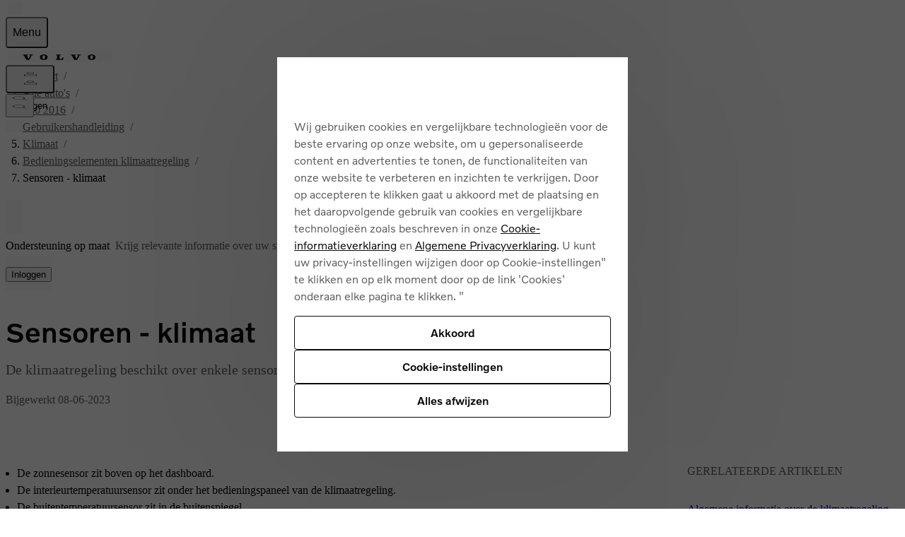

--- FILE ---
content_type: text/javascript
request_url: https://www.volvocars.com/static/site-navigation/js/index-lZDXURSU.js
body_size: 1872
content:
import{k as u,a as k,N}from"./getSignInOverlay-DWW9DU_t.js";import{u as c}from"./useTopbarSectionsOpen-xolX6eFZ.js";function y(e){let t,o,r="";if(typeof e=="string"||typeof e=="number"||typeof e=="bigint")r+=e;else if(Array.isArray(e))for(t=0;t<e.length;++t)e[t]&&(o=y(e[t]))&&(r&&(r+=" "),r+=o);return r}function C(...e){let t,o="";for(let r=0;r<e.length;++r)e[r]&&(t=y(e[r]))&&(o&&(o+=" "),o+=t);return o}var E=/\s+/,w=new Map([...["scale","stack","top","end","bottom","start"].map(e=>[e,new RegExp(`^${e}-[\\w\\d\\/]+$`)]),...["h","w","grid-cols","border","border-ring","border-x","border-y","border-r","border-l","border-t","border-b"].map(e=>[e,new RegExp(`^${e}(-\\d+)?$`)]),...["rounded","rounded-t","rounded-e","rounded-b","rounded-s"].map(e=>[e,new RegExp(`^${e}(-\\w+)?$`)]),...["button","contain","container","items","justify","link","overflow-x","overflow-y","overflow","self","transition"].map(e=>[e,new RegExp(`^${e}-\\w+$`)]),...["bg","whitespace"].map(e=>[e,new RegExp(`^${e}-[\\w-]+$`)]),...["p","pt","pr","pb","pl","px","py","m","mt","mr","mb","ml","mx","my","gap","gap-y","gap-x","translate-x","translate-y"].map(e=>[e,new RegExp(`^-?${e}-[\\w\\d\\/]+$`)]),["border-color",/^border-(?!(ring|[tlrb]))[\w-]{2,}$/],["flex",/^flex(-col|-row)(-reverse)?$/],["snap-align",/^snap-(start|center|end)$/],["snap-dir",/^snap-[xy]$/],["flex-wrap",/^flex-(no)?wrap$/],["display-outer",/^(inline|block|hidden)$/],["display-inner",/^(flex|grid|flow-root)$/],["grow",/^flex-grow(-\\d)?$/],["shrink",/^flex-shrink(-\\d)?$/],["weight",/^font-(light|medium)$/],["size",/^((heading|title|body|statement)-[\w\d]+|micro|font-\d+)$/],["text-color",/^text-(?!start|center|end|balance)[\w-]+$/],["aspect",/^aspect-\d+\/\d+/],["position",/^(absolute|fixed|relative|static|sticky)$/],["text-align",/^text-(start|center|end)$/]]),z=new Map([["p",["px","py","pt","pr","pb","pl"]],["px",["pr","pl"]],["py",["pt","pb"]],["m",["mx","my","mt","mr","mb","ml"]],["mx",["mr","ml"]],["my",["mt","mb"]],["gap",["gap-x","gap-y"]],["border",["border-x","border-y","border-t","border-r","border-b","border-l"]],["border-x",["border-l","border-r"]],["border-y",["border-t","border-b"]],["rounded",["rounded-t","rounded-e","rounded-b","rounded-s"]],["overflow",["overflow-x","overflow-y"]]]);function h(...e){let t=new Set,o=new Map,r=new Set(C(e).split(E).reverse());e:for(let l of r){let[n,i]=x(l);for(let[d,s]of o){let[a]=x(d);if(a===n&&s.test(i))continue e}for(let[d,s]of w)if(s.test(i)){o.set(n?`${n}:${d}`:d,s);for(let a of z.get(d)??[])o.set(n?`${n}:${a}`:a,w.get(a))}t.add(l)}return[...t].reverse().join(" ")}function x(e){let t=e.split(":");return t.length===1?["",t[0]]:t}var R="https://www.volvocars.com/static/shared/",g=R;function M(e,t,o){let r=t<=20?16:24;return`${g}icons/v5/${e}-${r}.svg${o?"#filled":""}`}function j(e){return`${g}icons/v5/branded/${e}-24.svg`}function $(){return`${g}images/volvo-spread-wordmark.svg`}var A={inherit:"text-inherit",inverted:"text-inverted",primary:"text-primary",secondary:"text-secondary","accent-blue":"text-accent-blue","feedback-green":"text-feedback-green","feedback-orange":"text-feedback-orange","feedback-red":"text-feedback-red","always-white":"text-always-white","always-black":"text-always-black"},S=u(function({alt:e,color:t,icon:o,size:r,loading:l="lazy",filled:n=!1,...i},d){let s=M(o,r,n),a=!t||t==="primary",p=h(a?"icon-sprite":"icon-mask",t&&A[t],i.className);return c("img",{...i,ref:d,className:p,width:r,height:r,src:s,role:e?void 0:"presentation","aria-hidden":e?void 0:"true",loading:l,alt:e||"",style:a?i.style:{"--icon-url":`url(${s})`,...i.style}})}),H=u(function({iconFilled:e,iconLoading:t,icon:o,className:r="",color:l="neutral",variant:n="outlined",shape:i="default",bleed:d,disabled:s,...a},p){let b={className:`icon-button-${n} ${r}`.trim(),"data-color":l==="neutral"&&n==="filled"?"neutral":l==="neutral"?void 0:l,"data-shape":i==="emphasis"?"emphasis":void 0,"data-bleed":d&&n==="clear"?!0:void 0,"aria-disabled":s||a["aria-disabled"]||void 0},m=c(S,{icon:o,size:16,color:n==="filled"||l!=="neutral"?"currentColor":void 0,filled:e,loading:t});if(a.children&&a.asChild){let{children:f,asChild:B,...v}=a;return k(N.only(f),{...v,...b},m)}return a.href?c("a",{ref:p,...a,...b,children:m}):c("button",{ref:p,type:"button",...a,...b,onClick:f=>{s?f.preventDefault():a.onClick&&a.onClick(f)},children:m})});u(function({alt:e,icon:t,size:o,loading:r="lazy",...l},n){let i=j(t),d=h("icon-sprite",l.className);return c("img",{...l,ref:n,className:d,width:o,height:o,src:i,loading:r,role:e?void 0:"presentation",alt:e||"","aria-hidden":e?void 0:"true"})});var L=u(function({alt:e="Volvo",height:t=8,...o},r){return c("img",{...o,ref:r,className:`wordmark text-primary ${o.className||""}`.trim(),width:t*13,height:t,src:$(),alt:e,style:{"--mask-url":`url('${$()}')`}})});export{L as E,H as _,S as h,C as i,h as x};


--- FILE ---
content_type: text/javascript
request_url: https://www.volvocars.com/static/site-navigation/js/isObjectLike-IW18rW0h.js
body_size: 1269
content:
const __vite__mapDeps=(i,m=__vite__mapDeps,d=(m.f||(m.f=[window.__vite_public_path_site_navigation__+'js/render-Bn9g807t.js',window.__vite_public_path_site_navigation__+'js/useTopbarSectionsOpen-xolX6eFZ.js',window.__vite_public_path_site_navigation__+'js/getSignInOverlay-DWW9DU_t.js',window.__vite_public_path_site_navigation__+'js/fetchCarsMenu-CZM4UDHB.js',window.__vite_public_path_site_navigation__+'assets/fetchCarsMenu-Bw6O2DT_.css',window.__vite_public_path_site_navigation__+'assets/getSignInOverlay-CQsISOzG.css',window.__vite_public_path_site_navigation__+'assets/useTopbarSectionsOpen-BHkgvue8.css',window.__vite_public_path_site_navigation__+'js/toNumber-BGk11Dsk.js',window.__vite_public_path_site_navigation__+'js/react-render-DlPeGvxz.js',window.__vite_public_path_site_navigation__+'js/FetchNavigationSource-CzCeKuyw.js',window.__vite_public_path_site_navigation__+'js/constants-C24HljGO.js',window.__vite_public_path_site_navigation__+'js/chat.module-B2S5kY9A.js',window.__vite_public_path_site_navigation__+'assets/chat-Di8n26tf.css',window.__vite_public_path_site_navigation__+'js/sitenavAuth-D40N7Uyh.js',window.__vite_public_path_site_navigation__+'js/handleProactiveChatSession-Dyn_IcVr.js',window.__vite_public_path_site_navigation__+'js/auth.module-Bs6EhA9n.js',window.__vite_public_path_site_navigation__+'assets/auth-CW20X9B6.css',window.__vite_public_path_site_navigation__+'js/getPageViewDataFromDataLayer-4F8KJMnk.js',window.__vite_public_path_site_navigation__+'js/index-lZDXURSU.js',window.__vite_public_path_site_navigation__+'js/index-BzP9XWJk.js',window.__vite_public_path_site_navigation__+'js/Track-C1XP04L4.js',window.__vite_public_path_site_navigation__+'js/getNavigationData-CXXN6uQ0.js',window.__vite_public_path_site_navigation__+'assets/render-BsHc5jUd.css'])))=>i.map(i=>d[i]);
import{_ as b}from"./FetchNavigationSource-CzCeKuyw.js";import{D as v,N as _,i as I,s as l,Y as p,g as O,r as y}from"./fetchCarsMenu-CZM4UDHB.js";import{g as A}from"./chat.module-B2S5kY9A.js";import{i as c}from"./constants-C24HljGO.js";let L=(n=21)=>crypto.getRandomValues(new Uint8Array(n)).reduce((e,t)=>(t&=63,t<36?e+=t.toString(36):t<62?e+=(t-26).toString(36).toUpperCase():t>62?e+="-":e+="_",e),"");const S=`sitenav-${L()}`;function E(){const n=v(_.dictionaries),e=A(I.siteSlug).locale;return{dictionaries:n,locale:e,rootElement:l.documentRoot?.getElementById(p),operationId:S}}async function h({perf:n}){const e=O(),{dictionaries:t}=E(),i=e?.getElementById(c.TOPBAR_AUTH_BUTTON_WRAPPER),r=e?.getElementById(c.SIGN_IN_OVERLAY);if(!i||!r)return;i.addEventListener("click",()=>{l.toggleSignInOverlay(!0)}),i.classList.remove("hidden"),i.classList.add("slide-in-down");const u=i.querySelector("button");if(u?.setAttribute("aria-controls",c.SIGN_IN_OVERLAY),t.webNavigationAndProfile?.["topbar.accessibilityLabels.viewSignInOverlay"]){const a=t.webNavigationAndProfile?.["topbar.labels.signIn"],o=t.webNavigationAndProfile?.["topbar.accessibilityLabels.viewSignInOverlay"];let s=o;a&&!o.toLowerCase().includes(a.toLowerCase())&&(s=`${a} - ${o}`),u?.setAttribute("aria-label",s)}const f=y.md;async function g(a){if(!r||!a.detail.signInOverlayIsOpen)return;r.style.display="block",r.firstElementChild&&r.firstElementChild.setAttribute("aria-hidden","false");const{render:o}=await b(async()=>{const{render:s}=await import("./render-Bn9g807t.js");return{render:s}},__vite__mapDeps([0,1,2,3,4,5,6,7,8,9,10,11,12,13,14,15,16,17,18,19,20,21,22]),import.meta.url);n.markRenderStart(),o({isDesktop:window.matchMedia(f).matches,afterRender:()=>{l.removeEventListener("change",g),n.markRenderEnd(),n.cleanup()}})}l.addEventListener("change",g)}const B=Object.freeze(Object.defineProperty({__proto__:null,renderSignInOverlayAndAuthButton:h},Symbol.toStringTag,{value:"Module"}));var d,m;function P(){if(m)return d;m=1;function n(e){return e!=null&&typeof e=="object"}return d=n,d}export{B as a,E as i,P as r};


--- FILE ---
content_type: application/javascript; charset=UTF-8
request_url: https://www.volvocars.com/static/support/_next/static/chunks/acefaa75b9be2850.js
body_size: 56137
content:
(globalThis.TURBOPACK||(globalThis.TURBOPACK=[])).push(["object"==typeof document?document.currentScript:void 0,272252,l=>{"use strict";var o=l.i(843476),e=l.i(645141),s=l.i(402607);let c=(0,l.i(155822).getAllLocales)(),i="common",a={supportedLngs:[...c],fallbackLng:"en-GB",fallbackNS:i,defaultNS:i,lowerCaseLng:!1,appendNamespaceToMissingKey:!0,appendNamespaceToCIMode:!0},d=async(o,c,i,d)=>{var u;let n=i||(0,e.createInstance)();return n.use(s.initReactI18next),d||n.use((u=(o,e)=>l.f({"../../public/locales//ar-AE/articles.json":{id:()=>625677,module:()=>l.A(625677)},"../../public/locales//ar-AE/authDialog.json":{id:()=>840200,module:()=>l.A(840200)},"../../public/locales//ar-AE/car.json":{id:()=>378171,module:()=>l.A(378171)},"../../public/locales//ar-AE/carLandingPage.json":{id:()=>892587,module:()=>l.A(892587)},"../../public/locales//ar-AE/carSelector.json":{id:()=>110567,module:()=>l.A(110567)},"../../public/locales//ar-AE/common.json":{id:()=>678172,module:()=>l.A(678172)},"../../public/locales//ar-AE/contact.json":{id:()=>315488,module:()=>l.A(315488)},"../../public/locales//ar-AE/contactSection.json":{id:()=>787294,module:()=>l.A(787294)},"../../public/locales//ar-AE/contextualOverlay.json":{id:()=>275855,module:()=>l.A(275855)},"../../public/locales//ar-AE/downloadPage.json":{id:()=>604907,module:()=>l.A(604907)},"../../public/locales//ar-AE/ex30.json":{id:()=>792822,module:()=>l.A(792822)},"../../public/locales//ar-AE/ex30MessageBanner.json":{id:()=>928806,module:()=>l.A(928806)},"../../public/locales//ar-AE/feedback.json":{id:()=>595872,module:()=>l.A(595872)},"../../public/locales//ar-AE/highlights.json":{id:()=>883050,module:()=>l.A(883050)},"../../public/locales//ar-AE/homePage.json":{id:()=>571185,module:()=>l.A(571185)},"../../public/locales//ar-AE/knowledgeFeatureLinks.json":{id:()=>627729,module:()=>l.A(627729)},"../../public/locales//ar-AE/latestInformationPage.json":{id:()=>504945,module:()=>l.A(504945)},"../../public/locales//ar-AE/loggedInNavigation.json":{id:()=>420218,module:()=>l.A(420218)},"../../public/locales//ar-AE/loginBanner.json":{id:()=>980476,module:()=>l.A(980476)},"../../public/locales//ar-AE/manualPage.json":{id:()=>191691,module:()=>l.A(191691)},"../../public/locales//ar-AE/maps.json":{id:()=>216152,module:()=>l.A(216152)},"../../public/locales//ar-AE/navigation.json":{id:()=>902914,module:()=>l.A(902914)},"../../public/locales//ar-AE/notFound.json":{id:()=>261032,module:()=>l.A(261032)},"../../public/locales//ar-AE/searchPage.json":{id:()=>322410,module:()=>l.A(322410)},"../../public/locales//ar-AE/softwareReleaseNotes.json":{id:()=>564602,module:()=>l.A(564602)},"../../public/locales//ar-AE/sunset.json":{id:()=>125716,module:()=>l.A(125716)},"../../public/locales//ar-AE/topicsPage.json":{id:()=>238651,module:()=>l.A(238651)},"../../public/locales//ar-BH/articles.json":{id:()=>63012,module:()=>l.A(63012)},"../../public/locales//ar-BH/authDialog.json":{id:()=>347219,module:()=>l.A(347219)},"../../public/locales//ar-BH/car.json":{id:()=>887291,module:()=>l.A(887291)},"../../public/locales//ar-BH/carLandingPage.json":{id:()=>110150,module:()=>l.A(110150)},"../../public/locales//ar-BH/carSelector.json":{id:()=>549530,module:()=>l.A(549530)},"../../public/locales//ar-BH/common.json":{id:()=>450575,module:()=>l.A(450575)},"../../public/locales//ar-BH/contact.json":{id:()=>945815,module:()=>l.A(945815)},"../../public/locales//ar-BH/contactSection.json":{id:()=>630774,module:()=>l.A(630774)},"../../public/locales//ar-BH/contextualOverlay.json":{id:()=>605061,module:()=>l.A(605061)},"../../public/locales//ar-BH/downloadPage.json":{id:()=>17357,module:()=>l.A(17357)},"../../public/locales//ar-BH/ex30.json":{id:()=>863855,module:()=>l.A(863855)},"../../public/locales//ar-BH/ex30MessageBanner.json":{id:()=>778539,module:()=>l.A(778539)},"../../public/locales//ar-BH/feedback.json":{id:()=>962143,module:()=>l.A(962143)},"../../public/locales//ar-BH/highlights.json":{id:()=>472895,module:()=>l.A(472895)},"../../public/locales//ar-BH/homePage.json":{id:()=>830054,module:()=>l.A(830054)},"../../public/locales//ar-BH/knowledgeFeatureLinks.json":{id:()=>308095,module:()=>l.A(308095)},"../../public/locales//ar-BH/latestInformationPage.json":{id:()=>137092,module:()=>l.A(137092)},"../../public/locales//ar-BH/loggedInNavigation.json":{id:()=>305598,module:()=>l.A(305598)},"../../public/locales//ar-BH/loginBanner.json":{id:()=>825018,module:()=>l.A(825018)},"../../public/locales//ar-BH/manualPage.json":{id:()=>123026,module:()=>l.A(123026)},"../../public/locales//ar-BH/maps.json":{id:()=>813437,module:()=>l.A(813437)},"../../public/locales//ar-BH/navigation.json":{id:()=>719895,module:()=>l.A(719895)},"../../public/locales//ar-BH/notFound.json":{id:()=>115979,module:()=>l.A(115979)},"../../public/locales//ar-BH/searchPage.json":{id:()=>956624,module:()=>l.A(956624)},"../../public/locales//ar-BH/softwareReleaseNotes.json":{id:()=>878417,module:()=>l.A(878417)},"../../public/locales//ar-BH/sunset.json":{id:()=>914960,module:()=>l.A(914960)},"../../public/locales//ar-BH/topicsPage.json":{id:()=>934671,module:()=>l.A(934671)},"../../public/locales//ar-EG/articles.json":{id:()=>389273,module:()=>l.A(389273)},"../../public/locales//ar-EG/authDialog.json":{id:()=>825853,module:()=>l.A(825853)},"../../public/locales//ar-EG/car.json":{id:()=>190269,module:()=>l.A(190269)},"../../public/locales//ar-EG/carLandingPage.json":{id:()=>12337,module:()=>l.A(12337)},"../../public/locales//ar-EG/carSelector.json":{id:()=>466633,module:()=>l.A(466633)},"../../public/locales//ar-EG/common.json":{id:()=>204629,module:()=>l.A(204629)},"../../public/locales//ar-EG/contact.json":{id:()=>947213,module:()=>l.A(947213)},"../../public/locales//ar-EG/contactSection.json":{id:()=>946840,module:()=>l.A(946840)},"../../public/locales//ar-EG/contextualOverlay.json":{id:()=>12062,module:()=>l.A(12062)},"../../public/locales//ar-EG/downloadPage.json":{id:()=>90888,module:()=>l.A(90888)},"../../public/locales//ar-EG/ex30.json":{id:()=>639121,module:()=>l.A(639121)},"../../public/locales//ar-EG/ex30MessageBanner.json":{id:()=>236674,module:()=>l.A(236674)},"../../public/locales//ar-EG/feedback.json":{id:()=>539906,module:()=>l.A(539906)},"../../public/locales//ar-EG/highlights.json":{id:()=>135160,module:()=>l.A(135160)},"../../public/locales//ar-EG/homePage.json":{id:()=>933338,module:()=>l.A(933338)},"../../public/locales//ar-EG/knowledgeFeatureLinks.json":{id:()=>626074,module:()=>l.A(626074)},"../../public/locales//ar-EG/latestInformationPage.json":{id:()=>382403,module:()=>l.A(382403)},"../../public/locales//ar-EG/loggedInNavigation.json":{id:()=>985340,module:()=>l.A(985340)},"../../public/locales//ar-EG/loginBanner.json":{id:()=>983399,module:()=>l.A(983399)},"../../public/locales//ar-EG/manualPage.json":{id:()=>944392,module:()=>l.A(944392)},"../../public/locales//ar-EG/maps.json":{id:()=>14442,module:()=>l.A(14442)},"../../public/locales//ar-EG/navigation.json":{id:()=>108253,module:()=>l.A(108253)},"../../public/locales//ar-EG/notFound.json":{id:()=>411003,module:()=>l.A(411003)},"../../public/locales//ar-EG/searchPage.json":{id:()=>114593,module:()=>l.A(114593)},"../../public/locales//ar-EG/softwareReleaseNotes.json":{id:()=>865894,module:()=>l.A(865894)},"../../public/locales//ar-EG/sunset.json":{id:()=>494234,module:()=>l.A(494234)},"../../public/locales//ar-EG/topicsPage.json":{id:()=>311628,module:()=>l.A(311628)},"../../public/locales//ar-JO/articles.json":{id:()=>105198,module:()=>l.A(105198)},"../../public/locales//ar-JO/authDialog.json":{id:()=>259932,module:()=>l.A(259932)},"../../public/locales//ar-JO/car.json":{id:()=>686359,module:()=>l.A(686359)},"../../public/locales//ar-JO/carLandingPage.json":{id:()=>275070,module:()=>l.A(275070)},"../../public/locales//ar-JO/carSelector.json":{id:()=>834754,module:()=>l.A(834754)},"../../public/locales//ar-JO/common.json":{id:()=>689658,module:()=>l.A(689658)},"../../public/locales//ar-JO/contact.json":{id:()=>54108,module:()=>l.A(54108)},"../../public/locales//ar-JO/contactSection.json":{id:()=>346945,module:()=>l.A(346945)},"../../public/locales//ar-JO/contextualOverlay.json":{id:()=>766533,module:()=>l.A(766533)},"../../public/locales//ar-JO/downloadPage.json":{id:()=>224606,module:()=>l.A(224606)},"../../public/locales//ar-JO/ex30.json":{id:()=>675521,module:()=>l.A(675521)},"../../public/locales//ar-JO/ex30MessageBanner.json":{id:()=>529599,module:()=>l.A(529599)},"../../public/locales//ar-JO/feedback.json":{id:()=>77881,module:()=>l.A(77881)},"../../public/locales//ar-JO/highlights.json":{id:()=>920839,module:()=>l.A(920839)},"../../public/locales//ar-JO/homePage.json":{id:()=>903243,module:()=>l.A(903243)},"../../public/locales//ar-JO/knowledgeFeatureLinks.json":{id:()=>896986,module:()=>l.A(896986)},"../../public/locales//ar-JO/latestInformationPage.json":{id:()=>736564,module:()=>l.A(736564)},"../../public/locales//ar-JO/loggedInNavigation.json":{id:()=>767680,module:()=>l.A(767680)},"../../public/locales//ar-JO/loginBanner.json":{id:()=>185357,module:()=>l.A(185357)},"../../public/locales//ar-JO/manualPage.json":{id:()=>334689,module:()=>l.A(334689)},"../../public/locales//ar-JO/maps.json":{id:()=>391673,module:()=>l.A(391673)},"../../public/locales//ar-JO/navigation.json":{id:()=>189821,module:()=>l.A(189821)},"../../public/locales//ar-JO/notFound.json":{id:()=>187384,module:()=>l.A(187384)},"../../public/locales//ar-JO/searchPage.json":{id:()=>597421,module:()=>l.A(597421)},"../../public/locales//ar-JO/softwareReleaseNotes.json":{id:()=>274223,module:()=>l.A(274223)},"../../public/locales//ar-JO/sunset.json":{id:()=>934946,module:()=>l.A(934946)},"../../public/locales//ar-JO/topicsPage.json":{id:()=>915301,module:()=>l.A(915301)},"../../public/locales//ar-KW/articles.json":{id:()=>37969,module:()=>l.A(37969)},"../../public/locales//ar-KW/authDialog.json":{id:()=>787069,module:()=>l.A(787069)},"../../public/locales//ar-KW/car.json":{id:()=>262044,module:()=>l.A(262044)},"../../public/locales//ar-KW/carLandingPage.json":{id:()=>546638,module:()=>l.A(546638)},"../../public/locales//ar-KW/carSelector.json":{id:()=>96856,module:()=>l.A(96856)},"../../public/locales//ar-KW/common.json":{id:()=>770713,module:()=>l.A(770713)},"../../public/locales//ar-KW/contact.json":{id:()=>988397,module:()=>l.A(988397)},"../../public/locales//ar-KW/contactSection.json":{id:()=>227886,module:()=>l.A(227886)},"../../public/locales//ar-KW/contextualOverlay.json":{id:()=>811945,module:()=>l.A(811945)},"../../public/locales//ar-KW/downloadPage.json":{id:()=>230112,module:()=>l.A(230112)},"../../public/locales//ar-KW/ex30.json":{id:()=>364439,module:()=>l.A(364439)},"../../public/locales//ar-KW/ex30MessageBanner.json":{id:()=>433005,module:()=>l.A(433005)},"../../public/locales//ar-KW/feedback.json":{id:()=>920629,module:()=>l.A(920629)},"../../public/locales//ar-KW/highlights.json":{id:()=>881508,module:()=>l.A(881508)},"../../public/locales//ar-KW/homePage.json":{id:()=>408485,module:()=>l.A(408485)},"../../public/locales//ar-KW/knowledgeFeatureLinks.json":{id:()=>222729,module:()=>l.A(222729)},"../../public/locales//ar-KW/latestInformationPage.json":{id:()=>496213,module:()=>l.A(496213)},"../../public/locales//ar-KW/loggedInNavigation.json":{id:()=>372133,module:()=>l.A(372133)},"../../public/locales//ar-KW/loginBanner.json":{id:()=>370678,module:()=>l.A(370678)},"../../public/locales//ar-KW/manualPage.json":{id:()=>361432,module:()=>l.A(361432)},"../../public/locales//ar-KW/maps.json":{id:()=>377368,module:()=>l.A(377368)},"../../public/locales//ar-KW/navigation.json":{id:()=>416757,module:()=>l.A(416757)},"../../public/locales//ar-KW/notFound.json":{id:()=>639722,module:()=>l.A(639722)},"../../public/locales//ar-KW/searchPage.json":{id:()=>444698,module:()=>l.A(444698)},"../../public/locales//ar-KW/softwareReleaseNotes.json":{id:()=>288164,module:()=>l.A(288164)},"../../public/locales//ar-KW/sunset.json":{id:()=>941786,module:()=>l.A(941786)},"../../public/locales//ar-KW/topicsPage.json":{id:()=>682889,module:()=>l.A(682889)},"../../public/locales//ar-OM/articles.json":{id:()=>818529,module:()=>l.A(818529)},"../../public/locales//ar-OM/authDialog.json":{id:()=>209041,module:()=>l.A(209041)},"../../public/locales//ar-OM/car.json":{id:()=>192324,module:()=>l.A(192324)},"../../public/locales//ar-OM/carLandingPage.json":{id:()=>385105,module:()=>l.A(385105)},"../../public/locales//ar-OM/carSelector.json":{id:()=>494922,module:()=>l.A(494922)},"../../public/locales//ar-OM/common.json":{id:()=>243148,module:()=>l.A(243148)},"../../public/locales//ar-OM/contact.json":{id:()=>396417,module:()=>l.A(396417)},"../../public/locales//ar-OM/contactSection.json":{id:()=>96208,module:()=>l.A(96208)},"../../public/locales//ar-OM/contextualOverlay.json":{id:()=>127759,module:()=>l.A(127759)},"../../public/locales//ar-OM/downloadPage.json":{id:()=>609747,module:()=>l.A(609747)},"../../public/locales//ar-OM/ex30.json":{id:()=>643781,module:()=>l.A(643781)},"../../public/locales//ar-OM/ex30MessageBanner.json":{id:()=>522959,module:()=>l.A(522959)},"../../public/locales//ar-OM/feedback.json":{id:()=>856838,module:()=>l.A(856838)},"../../public/locales//ar-OM/highlights.json":{id:()=>219710,module:()=>l.A(219710)},"../../public/locales//ar-OM/homePage.json":{id:()=>423667,module:()=>l.A(423667)},"../../public/locales//ar-OM/knowledgeFeatureLinks.json":{id:()=>239408,module:()=>l.A(239408)},"../../public/locales//ar-OM/latestInformationPage.json":{id:()=>487947,module:()=>l.A(487947)},"../../public/locales//ar-OM/loggedInNavigation.json":{id:()=>864502,module:()=>l.A(864502)},"../../public/locales//ar-OM/loginBanner.json":{id:()=>498435,module:()=>l.A(498435)},"../../public/locales//ar-OM/manualPage.json":{id:()=>178069,module:()=>l.A(178069)},"../../public/locales//ar-OM/maps.json":{id:()=>359955,module:()=>l.A(359955)},"../../public/locales//ar-OM/navigation.json":{id:()=>224705,module:()=>l.A(224705)},"../../public/locales//ar-OM/notFound.json":{id:()=>2227,module:()=>l.A(2227)},"../../public/locales//ar-OM/searchPage.json":{id:()=>941041,module:()=>l.A(941041)},"../../public/locales//ar-OM/softwareReleaseNotes.json":{id:()=>695999,module:()=>l.A(695999)},"../../public/locales//ar-OM/sunset.json":{id:()=>243634,module:()=>l.A(243634)},"../../public/locales//ar-OM/topicsPage.json":{id:()=>903060,module:()=>l.A(903060)},"../../public/locales//ar-QA/articles.json":{id:()=>426601,module:()=>l.A(426601)},"../../public/locales//ar-QA/authDialog.json":{id:()=>748804,module:()=>l.A(748804)},"../../public/locales//ar-QA/car.json":{id:()=>145142,module:()=>l.A(145142)},"../../public/locales//ar-QA/carLandingPage.json":{id:()=>790338,module:()=>l.A(790338)},"../../public/locales//ar-QA/carSelector.json":{id:()=>300189,module:()=>l.A(300189)},"../../public/locales//ar-QA/common.json":{id:()=>570681,module:()=>l.A(570681)},"../../public/locales//ar-QA/contact.json":{id:()=>228521,module:()=>l.A(228521)},"../../public/locales//ar-QA/contactSection.json":{id:()=>95218,module:()=>l.A(95218)},"../../public/locales//ar-QA/contextualOverlay.json":{id:()=>60713,module:()=>l.A(60713)},"../../public/locales//ar-QA/downloadPage.json":{id:()=>373821,module:()=>l.A(373821)},"../../public/locales//ar-QA/ex30.json":{id:()=>301244,module:()=>l.A(301244)},"../../public/locales//ar-QA/ex30MessageBanner.json":{id:()=>925452,module:()=>l.A(925452)},"../../public/locales//ar-QA/feedback.json":{id:()=>559355,module:()=>l.A(559355)},"../../public/locales//ar-QA/highlights.json":{id:()=>113211,module:()=>l.A(113211)},"../../public/locales//ar-QA/homePage.json":{id:()=>784092,module:()=>l.A(784092)},"../../public/locales//ar-QA/knowledgeFeatureLinks.json":{id:()=>29972,module:()=>l.A(29972)},"../../public/locales//ar-QA/latestInformationPage.json":{id:()=>734836,module:()=>l.A(734836)},"../../public/locales//ar-QA/loggedInNavigation.json":{id:()=>419694,module:()=>l.A(419694)},"../../public/locales//ar-QA/loginBanner.json":{id:()=>587082,module:()=>l.A(587082)},"../../public/locales//ar-QA/manualPage.json":{id:()=>478161,module:()=>l.A(478161)},"../../public/locales//ar-QA/maps.json":{id:()=>292737,module:()=>l.A(292737)},"../../public/locales//ar-QA/navigation.json":{id:()=>570480,module:()=>l.A(570480)},"../../public/locales//ar-QA/notFound.json":{id:()=>120221,module:()=>l.A(120221)},"../../public/locales//ar-QA/searchPage.json":{id:()=>121501,module:()=>l.A(121501)},"../../public/locales//ar-QA/softwareReleaseNotes.json":{id:()=>826058,module:()=>l.A(826058)},"../../public/locales//ar-QA/sunset.json":{id:()=>311959,module:()=>l.A(311959)},"../../public/locales//ar-QA/topicsPage.json":{id:()=>716477,module:()=>l.A(716477)},"../../public/locales//ar-SA/articles.json":{id:()=>393311,module:()=>l.A(393311)},"../../public/locales//ar-SA/authDialog.json":{id:()=>986946,module:()=>l.A(986946)},"../../public/locales//ar-SA/car.json":{id:()=>103092,module:()=>l.A(103092)},"../../public/locales//ar-SA/carLandingPage.json":{id:()=>295428,module:()=>l.A(295428)},"../../public/locales//ar-SA/carSelector.json":{id:()=>800605,module:()=>l.A(800605)},"../../public/locales//ar-SA/common.json":{id:()=>793725,module:()=>l.A(793725)},"../../public/locales//ar-SA/contact.json":{id:()=>958686,module:()=>l.A(958686)},"../../public/locales//ar-SA/contactSection.json":{id:()=>778224,module:()=>l.A(778224)},"../../public/locales//ar-SA/contextualOverlay.json":{id:()=>903518,module:()=>l.A(903518)},"../../public/locales//ar-SA/downloadPage.json":{id:()=>979425,module:()=>l.A(979425)},"../../public/locales//ar-SA/ex30.json":{id:()=>427522,module:()=>l.A(427522)},"../../public/locales//ar-SA/ex30MessageBanner.json":{id:()=>631160,module:()=>l.A(631160)},"../../public/locales//ar-SA/feedback.json":{id:()=>881931,module:()=>l.A(881931)},"../../public/locales//ar-SA/highlights.json":{id:()=>633739,module:()=>l.A(633739)},"../../public/locales//ar-SA/homePage.json":{id:()=>316848,module:()=>l.A(316848)},"../../public/locales//ar-SA/knowledgeFeatureLinks.json":{id:()=>520525,module:()=>l.A(520525)},"../../public/locales//ar-SA/latestInformationPage.json":{id:()=>955940,module:()=>l.A(955940)},"../../public/locales//ar-SA/loggedInNavigation.json":{id:()=>605336,module:()=>l.A(605336)},"../../public/locales//ar-SA/loginBanner.json":{id:()=>468343,module:()=>l.A(468343)},"../../public/locales//ar-SA/manualPage.json":{id:()=>766693,module:()=>l.A(766693)},"../../public/locales//ar-SA/maps.json":{id:()=>151585,module:()=>l.A(151585)},"../../public/locales//ar-SA/navigation.json":{id:()=>223393,module:()=>l.A(223393)},"../../public/locales//ar-SA/notFound.json":{id:()=>588796,module:()=>l.A(588796)},"../../public/locales//ar-SA/searchPage.json":{id:()=>853181,module:()=>l.A(853181)},"../../public/locales//ar-SA/softwareReleaseNotes.json":{id:()=>481333,module:()=>l.A(481333)},"../../public/locales//ar-SA/sunset.json":{id:()=>912579,module:()=>l.A(912579)},"../../public/locales//ar-SA/topicsPage.json":{id:()=>357352,module:()=>l.A(357352)},"../../public/locales//bg-BG/articles.json":{id:()=>301496,module:()=>l.A(301496)},"../../public/locales//bg-BG/authDialog.json":{id:()=>132416,module:()=>l.A(132416)},"../../public/locales//bg-BG/car.json":{id:()=>188182,module:()=>l.A(188182)},"../../public/locales//bg-BG/carLandingPage.json":{id:()=>612947,module:()=>l.A(612947)},"../../public/locales//bg-BG/carSelector.json":{id:()=>650363,module:()=>l.A(650363)},"../../public/locales//bg-BG/common.json":{id:()=>310964,module:()=>l.A(310964)},"../../public/locales//bg-BG/contact.json":{id:()=>869730,module:()=>l.A(869730)},"../../public/locales//bg-BG/contactSection.json":{id:()=>754818,module:()=>l.A(754818)},"../../public/locales//bg-BG/contextualOverlay.json":{id:()=>115562,module:()=>l.A(115562)},"../../public/locales//bg-BG/downloadPage.json":{id:()=>564447,module:()=>l.A(564447)},"../../public/locales//bg-BG/ex30.json":{id:()=>815037,module:()=>l.A(815037)},"../../public/locales//bg-BG/ex30MessageBanner.json":{id:()=>25232,module:()=>l.A(25232)},"../../public/locales//bg-BG/feedback.json":{id:()=>888084,module:()=>l.A(888084)},"../../public/locales//bg-BG/highlights.json":{id:()=>325489,module:()=>l.A(325489)},"../../public/locales//bg-BG/homePage.json":{id:()=>453804,module:()=>l.A(453804)},"../../public/locales//bg-BG/knowledgeFeatureLinks.json":{id:()=>562810,module:()=>l.A(562810)},"../../public/locales//bg-BG/latestInformationPage.json":{id:()=>573556,module:()=>l.A(573556)},"../../public/locales//bg-BG/loggedInNavigation.json":{id:()=>157142,module:()=>l.A(157142)},"../../public/locales//bg-BG/loginBanner.json":{id:()=>676227,module:()=>l.A(676227)},"../../public/locales//bg-BG/manualPage.json":{id:()=>928591,module:()=>l.A(928591)},"../../public/locales//bg-BG/maps.json":{id:()=>174698,module:()=>l.A(174698)},"../../public/locales//bg-BG/navigation.json":{id:()=>417917,module:()=>l.A(417917)},"../../public/locales//bg-BG/notFound.json":{id:()=>289071,module:()=>l.A(289071)},"../../public/locales//bg-BG/searchPage.json":{id:()=>697795,module:()=>l.A(697795)},"../../public/locales//bg-BG/softwareReleaseNotes.json":{id:()=>514802,module:()=>l.A(514802)},"../../public/locales//bg-BG/sunset.json":{id:()=>204617,module:()=>l.A(204617)},"../../public/locales//bg-BG/topicsPage.json":{id:()=>33346,module:()=>l.A(33346)},"../../public/locales//cs-CZ/articles.json":{id:()=>480148,module:()=>l.A(480148)},"../../public/locales//cs-CZ/authDialog.json":{id:()=>208991,module:()=>l.A(208991)},"../../public/locales//cs-CZ/car.json":{id:()=>797017,module:()=>l.A(797017)},"../../public/locales//cs-CZ/carLandingPage.json":{id:()=>300873,module:()=>l.A(300873)},"../../public/locales//cs-CZ/carSelector.json":{id:()=>211286,module:()=>l.A(211286)},"../../public/locales//cs-CZ/common.json":{id:()=>436238,module:()=>l.A(436238)},"../../public/locales//cs-CZ/contact.json":{id:()=>903727,module:()=>l.A(903727)},"../../public/locales//cs-CZ/contactSection.json":{id:()=>10485,module:()=>l.A(10485)},"../../public/locales//cs-CZ/contextualOverlay.json":{id:()=>608672,module:()=>l.A(608672)},"../../public/locales//cs-CZ/downloadPage.json":{id:()=>932954,module:()=>l.A(932954)},"../../public/locales//cs-CZ/ex30.json":{id:()=>495353,module:()=>l.A(495353)},"../../public/locales//cs-CZ/ex30MessageBanner.json":{id:()=>18710,module:()=>l.A(18710)},"../../public/locales//cs-CZ/feedback.json":{id:()=>791936,module:()=>l.A(791936)},"../../public/locales//cs-CZ/highlights.json":{id:()=>600867,module:()=>l.A(600867)},"../../public/locales//cs-CZ/homePage.json":{id:()=>933662,module:()=>l.A(933662)},"../../public/locales//cs-CZ/knowledgeFeatureLinks.json":{id:()=>88211,module:()=>l.A(88211)},"../../public/locales//cs-CZ/latestInformationPage.json":{id:()=>867275,module:()=>l.A(867275)},"../../public/locales//cs-CZ/loggedInNavigation.json":{id:()=>779038,module:()=>l.A(779038)},"../../public/locales//cs-CZ/loginBanner.json":{id:()=>564692,module:()=>l.A(564692)},"../../public/locales//cs-CZ/manualPage.json":{id:()=>683417,module:()=>l.A(683417)},"../../public/locales//cs-CZ/maps.json":{id:()=>73145,module:()=>l.A(73145)},"../../public/locales//cs-CZ/navigation.json":{id:()=>183242,module:()=>l.A(183242)},"../../public/locales//cs-CZ/notFound.json":{id:()=>539915,module:()=>l.A(539915)},"../../public/locales//cs-CZ/searchPage.json":{id:()=>331776,module:()=>l.A(331776)},"../../public/locales//cs-CZ/softwareReleaseNotes.json":{id:()=>773266,module:()=>l.A(773266)},"../../public/locales//cs-CZ/sunset.json":{id:()=>931377,module:()=>l.A(931377)},"../../public/locales//cs-CZ/topicsPage.json":{id:()=>133106,module:()=>l.A(133106)},"../../public/locales//da-DK/articles.json":{id:()=>890797,module:()=>l.A(890797)},"../../public/locales//da-DK/authDialog.json":{id:()=>151602,module:()=>l.A(151602)},"../../public/locales//da-DK/car.json":{id:()=>374210,module:()=>l.A(374210)},"../../public/locales//da-DK/carLandingPage.json":{id:()=>163500,module:()=>l.A(163500)},"../../public/locales//da-DK/carSelector.json":{id:()=>492837,module:()=>l.A(492837)},"../../public/locales//da-DK/common.json":{id:()=>880059,module:()=>l.A(880059)},"../../public/locales//da-DK/contact.json":{id:()=>801617,module:()=>l.A(801617)},"../../public/locales//da-DK/contactSection.json":{id:()=>746403,module:()=>l.A(746403)},"../../public/locales//da-DK/contextualOverlay.json":{id:()=>419446,module:()=>l.A(419446)},"../../public/locales//da-DK/downloadPage.json":{id:()=>86958,module:()=>l.A(86958)},"../../public/locales//da-DK/ex30.json":{id:()=>367359,module:()=>l.A(367359)},"../../public/locales//da-DK/ex30MessageBanner.json":{id:()=>694659,module:()=>l.A(694659)},"../../public/locales//da-DK/feedback.json":{id:()=>293687,module:()=>l.A(293687)},"../../public/locales//da-DK/highlights.json":{id:()=>359324,module:()=>l.A(359324)},"../../public/locales//da-DK/homePage.json":{id:()=>987554,module:()=>l.A(987554)},"../../public/locales//da-DK/knowledgeFeatureLinks.json":{id:()=>969948,module:()=>l.A(969948)},"../../public/locales//da-DK/latestInformationPage.json":{id:()=>444173,module:()=>l.A(444173)},"../../public/locales//da-DK/loggedInNavigation.json":{id:()=>410254,module:()=>l.A(410254)},"../../public/locales//da-DK/loginBanner.json":{id:()=>129655,module:()=>l.A(129655)},"../../public/locales//da-DK/manualPage.json":{id:()=>801795,module:()=>l.A(801795)},"../../public/locales//da-DK/maps.json":{id:()=>10661,module:()=>l.A(10661)},"../../public/locales//da-DK/navigation.json":{id:()=>438294,module:()=>l.A(438294)},"../../public/locales//da-DK/notFound.json":{id:()=>495483,module:()=>l.A(495483)},"../../public/locales//da-DK/searchPage.json":{id:()=>20190,module:()=>l.A(20190)},"../../public/locales//da-DK/softwareReleaseNotes.json":{id:()=>330295,module:()=>l.A(330295)},"../../public/locales//da-DK/sunset.json":{id:()=>53119,module:()=>l.A(53119)},"../../public/locales//da-DK/topicsPage.json":{id:()=>400624,module:()=>l.A(400624)},"../../public/locales//de-AT/articles.json":{id:()=>835266,module:()=>l.A(835266)},"../../public/locales//de-AT/authDialog.json":{id:()=>610157,module:()=>l.A(610157)},"../../public/locales//de-AT/car.json":{id:()=>662712,module:()=>l.A(662712)},"../../public/locales//de-AT/carLandingPage.json":{id:()=>793255,module:()=>l.A(793255)},"../../public/locales//de-AT/carSelector.json":{id:()=>909697,module:()=>l.A(909697)},"../../public/locales//de-AT/common.json":{id:()=>669721,module:()=>l.A(669721)},"../../public/locales//de-AT/contact.json":{id:()=>172510,module:()=>l.A(172510)},"../../public/locales//de-AT/contactSection.json":{id:()=>453061,module:()=>l.A(453061)},"../../public/locales//de-AT/contextualOverlay.json":{id:()=>563434,module:()=>l.A(563434)},"../../public/locales//de-AT/downloadPage.json":{id:()=>33840,module:()=>l.A(33840)},"../../public/locales//de-AT/ex30.json":{id:()=>277346,module:()=>l.A(277346)},"../../public/locales//de-AT/ex30MessageBanner.json":{id:()=>211905,module:()=>l.A(211905)},"../../public/locales//de-AT/feedback.json":{id:()=>542436,module:()=>l.A(542436)},"../../public/locales//de-AT/highlights.json":{id:()=>62853,module:()=>l.A(62853)},"../../public/locales//de-AT/homePage.json":{id:()=>950822,module:()=>l.A(950822)},"../../public/locales//de-AT/knowledgeFeatureLinks.json":{id:()=>641069,module:()=>l.A(641069)},"../../public/locales//de-AT/latestInformationPage.json":{id:()=>922311,module:()=>l.A(922311)},"../../public/locales//de-AT/loggedInNavigation.json":{id:()=>866590,module:()=>l.A(866590)},"../../public/locales//de-AT/loginBanner.json":{id:()=>112853,module:()=>l.A(112853)},"../../public/locales//de-AT/manualPage.json":{id:()=>471842,module:()=>l.A(471842)},"../../public/locales//de-AT/maps.json":{id:()=>101236,module:()=>l.A(101236)},"../../public/locales//de-AT/navigation.json":{id:()=>515337,module:()=>l.A(515337)},"../../public/locales//de-AT/notFound.json":{id:()=>995572,module:()=>l.A(995572)},"../../public/locales//de-AT/searchPage.json":{id:()=>727094,module:()=>l.A(727094)},"../../public/locales//de-AT/softwareReleaseNotes.json":{id:()=>942809,module:()=>l.A(942809)},"../../public/locales//de-AT/sunset.json":{id:()=>818727,module:()=>l.A(818727)},"../../public/locales//de-AT/topicsPage.json":{id:()=>962964,module:()=>l.A(962964)},"../../public/locales//de-CH/articles.json":{id:()=>155711,module:()=>l.A(155711)},"../../public/locales//de-CH/authDialog.json":{id:()=>460322,module:()=>l.A(460322)},"../../public/locales//de-CH/car.json":{id:()=>801586,module:()=>l.A(801586)},"../../public/locales//de-CH/carLandingPage.json":{id:()=>322618,module:()=>l.A(322618)},"../../public/locales//de-CH/carSelector.json":{id:()=>260983,module:()=>l.A(260983)},"../../public/locales//de-CH/common.json":{id:()=>19901,module:()=>l.A(19901)},"../../public/locales//de-CH/contact.json":{id:()=>154313,module:()=>l.A(154313)},"../../public/locales//de-CH/contactSection.json":{id:()=>29254,module:()=>l.A(29254)},"../../public/locales//de-CH/contextualOverlay.json":{id:()=>871868,module:()=>l.A(871868)},"../../public/locales//de-CH/downloadPage.json":{id:()=>818587,module:()=>l.A(818587)},"../../public/locales//de-CH/ex30.json":{id:()=>289059,module:()=>l.A(289059)},"../../public/locales//de-CH/ex30MessageBanner.json":{id:()=>998980,module:()=>l.A(998980)},"../../public/locales//de-CH/feedback.json":{id:()=>333706,module:()=>l.A(333706)},"../../public/locales//de-CH/highlights.json":{id:()=>704684,module:()=>l.A(704684)},"../../public/locales//de-CH/homePage.json":{id:()=>350224,module:()=>l.A(350224)},"../../public/locales//de-CH/knowledgeFeatureLinks.json":{id:()=>160303,module:()=>l.A(160303)},"../../public/locales//de-CH/latestInformationPage.json":{id:()=>750888,module:()=>l.A(750888)},"../../public/locales//de-CH/loggedInNavigation.json":{id:()=>882941,module:()=>l.A(882941)},"../../public/locales//de-CH/loginBanner.json":{id:()=>30543,module:()=>l.A(30543)},"../../public/locales//de-CH/manualPage.json":{id:()=>990601,module:()=>l.A(990601)},"../../public/locales//de-CH/maps.json":{id:()=>833971,module:()=>l.A(833971)},"../../public/locales//de-CH/navigation.json":{id:()=>976100,module:()=>l.A(976100)},"../../public/locales//de-CH/notFound.json":{id:()=>982197,module:()=>l.A(982197)},"../../public/locales//de-CH/searchPage.json":{id:()=>667406,module:()=>l.A(667406)},"../../public/locales//de-CH/softwareReleaseNotes.json":{id:()=>255056,module:()=>l.A(255056)},"../../public/locales//de-CH/sunset.json":{id:()=>178948,module:()=>l.A(178948)},"../../public/locales//de-CH/topicsPage.json":{id:()=>41218,module:()=>l.A(41218)},"../../public/locales//de-DE/articles.json":{id:()=>957497,module:()=>l.A(957497)},"../../public/locales//de-DE/authDialog.json":{id:()=>994124,module:()=>l.A(994124)},"../../public/locales//de-DE/car.json":{id:()=>26906,module:()=>l.A(26906)},"../../public/locales//de-DE/carLandingPage.json":{id:()=>601018,module:()=>l.A(601018)},"../../public/locales//de-DE/carSelector.json":{id:()=>519916,module:()=>l.A(519916)},"../../public/locales//de-DE/common.json":{id:()=>668388,module:()=>l.A(668388)},"../../public/locales//de-DE/contact.json":{id:()=>465144,module:()=>l.A(465144)},"../../public/locales//de-DE/contactSection.json":{id:()=>386174,module:()=>l.A(386174)},"../../public/locales//de-DE/contextualOverlay.json":{id:()=>666444,module:()=>l.A(666444)},"../../public/locales//de-DE/downloadPage.json":{id:()=>863082,module:()=>l.A(863082)},"../../public/locales//de-DE/ex30.json":{id:()=>160067,module:()=>l.A(160067)},"../../public/locales//de-DE/ex30MessageBanner.json":{id:()=>941508,module:()=>l.A(941508)},"../../public/locales//de-DE/feedback.json":{id:()=>586863,module:()=>l.A(586863)},"../../public/locales//de-DE/highlights.json":{id:()=>410837,module:()=>l.A(410837)},"../../public/locales//de-DE/homePage.json":{id:()=>805978,module:()=>l.A(805978)},"../../public/locales//de-DE/knowledgeFeatureLinks.json":{id:()=>758752,module:()=>l.A(758752)},"../../public/locales//de-DE/latestInformationPage.json":{id:()=>402382,module:()=>l.A(402382)},"../../public/locales//de-DE/loggedInNavigation.json":{id:()=>172506,module:()=>l.A(172506)},"../../public/locales//de-DE/loginBanner.json":{id:()=>697075,module:()=>l.A(697075)},"../../public/locales//de-DE/manualPage.json":{id:()=>976085,module:()=>l.A(976085)},"../../public/locales//de-DE/maps.json":{id:()=>126754,module:()=>l.A(126754)},"../../public/locales//de-DE/navigation.json":{id:()=>911734,module:()=>l.A(911734)},"../../public/locales//de-DE/notFound.json":{id:()=>13959,module:()=>l.A(13959)},"../../public/locales//de-DE/searchPage.json":{id:()=>119548,module:()=>l.A(119548)},"../../public/locales//de-DE/softwareReleaseNotes.json":{id:()=>417241,module:()=>l.A(417241)},"../../public/locales//de-DE/sunset.json":{id:()=>968355,module:()=>l.A(968355)},"../../public/locales//de-DE/topicsPage.json":{id:()=>300791,module:()=>l.A(300791)},"../../public/locales//el-GR/articles.json":{id:()=>283708,module:()=>l.A(283708)},"../../public/locales//el-GR/authDialog.json":{id:()=>83335,module:()=>l.A(83335)},"../../public/locales//el-GR/car.json":{id:()=>583575,module:()=>l.A(583575)},"../../public/locales//el-GR/carLandingPage.json":{id:()=>789801,module:()=>l.A(789801)},"../../public/locales//el-GR/carSelector.json":{id:()=>339439,module:()=>l.A(339439)},"../../public/locales//el-GR/common.json":{id:()=>290792,module:()=>l.A(290792)},"../../public/locales//el-GR/contact.json":{id:()=>328601,module:()=>l.A(328601)},"../../public/locales//el-GR/contactSection.json":{id:()=>833270,module:()=>l.A(833270)},"../../public/locales//el-GR/contextualOverlay.json":{id:()=>581022,module:()=>l.A(581022)},"../../public/locales//el-GR/downloadPage.json":{id:()=>751092,module:()=>l.A(751092)},"../../public/locales//el-GR/ex30.json":{id:()=>934696,module:()=>l.A(934696)},"../../public/locales//el-GR/ex30MessageBanner.json":{id:()=>580345,module:()=>l.A(580345)},"../../public/locales//el-GR/feedback.json":{id:()=>314721,module:()=>l.A(314721)},"../../public/locales//el-GR/highlights.json":{id:()=>805094,module:()=>l.A(805094)},"../../public/locales//el-GR/homePage.json":{id:()=>290359,module:()=>l.A(290359)},"../../public/locales//el-GR/knowledgeFeatureLinks.json":{id:()=>204171,module:()=>l.A(204171)},"../../public/locales//el-GR/latestInformationPage.json":{id:()=>697595,module:()=>l.A(697595)},"../../public/locales//el-GR/loggedInNavigation.json":{id:()=>980799,module:()=>l.A(980799)},"../../public/locales//el-GR/loginBanner.json":{id:()=>44345,module:()=>l.A(44345)},"../../public/locales//el-GR/manualPage.json":{id:()=>957390,module:()=>l.A(957390)},"../../public/locales//el-GR/maps.json":{id:()=>213596,module:()=>l.A(213596)},"../../public/locales//el-GR/navigation.json":{id:()=>551361,module:()=>l.A(551361)},"../../public/locales//el-GR/notFound.json":{id:()=>670114,module:()=>l.A(670114)},"../../public/locales//el-GR/searchPage.json":{id:()=>990573,module:()=>l.A(990573)},"../../public/locales//el-GR/softwareReleaseNotes.json":{id:()=>122919,module:()=>l.A(122919)},"../../public/locales//el-GR/sunset.json":{id:()=>988734,module:()=>l.A(988734)},"../../public/locales//el-GR/topicsPage.json":{id:()=>364741,module:()=>l.A(364741)},"../../public/locales//en-AE/articles.json":{id:()=>949578,module:()=>l.A(949578)},"../../public/locales//en-AE/authDialog.json":{id:()=>980729,module:()=>l.A(980729)},"../../public/locales//en-AE/car.json":{id:()=>262710,module:()=>l.A(262710)},"../../public/locales//en-AE/carLandingPage.json":{id:()=>487250,module:()=>l.A(487250)},"../../public/locales//en-AE/carSelector.json":{id:()=>8805,module:()=>l.A(8805)},"../../public/locales//en-AE/common.json":{id:()=>128900,module:()=>l.A(128900)},"../../public/locales//en-AE/contact.json":{id:()=>121734,module:()=>l.A(121734)},"../../public/locales//en-AE/contactSection.json":{id:()=>429196,module:()=>l.A(429196)},"../../public/locales//en-AE/contextualOverlay.json":{id:()=>610438,module:()=>l.A(610438)},"../../public/locales//en-AE/downloadPage.json":{id:()=>854476,module:()=>l.A(854476)},"../../public/locales//en-AE/ex30.json":{id:()=>495692,module:()=>l.A(495692)},"../../public/locales//en-AE/ex30MessageBanner.json":{id:()=>341258,module:()=>l.A(341258)},"../../public/locales//en-AE/feedback.json":{id:()=>238385,module:()=>l.A(238385)},"../../public/locales//en-AE/highlights.json":{id:()=>6764,module:()=>l.A(6764)},"../../public/locales//en-AE/homePage.json":{id:()=>405361,module:()=>l.A(405361)},"../../public/locales//en-AE/knowledgeFeatureLinks.json":{id:()=>421367,module:()=>l.A(421367)},"../../public/locales//en-AE/latestInformationPage.json":{id:()=>467675,module:()=>l.A(467675)},"../../public/locales//en-AE/loggedInNavigation.json":{id:()=>130633,module:()=>l.A(130633)},"../../public/locales//en-AE/loginBanner.json":{id:()=>96090,module:()=>l.A(96090)},"../../public/locales//en-AE/manualPage.json":{id:()=>772626,module:()=>l.A(772626)},"../../public/locales//en-AE/maps.json":{id:()=>798519,module:()=>l.A(798519)},"../../public/locales//en-AE/navigation.json":{id:()=>538315,module:()=>l.A(538315)},"../../public/locales//en-AE/notFound.json":{id:()=>633491,module:()=>l.A(633491)},"../../public/locales//en-AE/searchPage.json":{id:()=>924973,module:()=>l.A(924973)},"../../public/locales//en-AE/softwareReleaseNotes.json":{id:()=>651467,module:()=>l.A(651467)},"../../public/locales//en-AE/sunset.json":{id:()=>112242,module:()=>l.A(112242)},"../../public/locales//en-AE/topicsPage.json":{id:()=>485686,module:()=>l.A(485686)},"../../public/locales//en-AU/articles.json":{id:()=>501963,module:()=>l.A(501963)},"../../public/locales//en-AU/authDialog.json":{id:()=>8861,module:()=>l.A(8861)},"../../public/locales//en-AU/car.json":{id:()=>904602,module:()=>l.A(904602)},"../../public/locales//en-AU/carLandingPage.json":{id:()=>815058,module:()=>l.A(815058)},"../../public/locales//en-AU/carSelector.json":{id:()=>939042,module:()=>l.A(939042)},"../../public/locales//en-AU/common.json":{id:()=>589192,module:()=>l.A(589192)},"../../public/locales//en-AU/contact.json":{id:()=>628644,module:()=>l.A(628644)},"../../public/locales//en-AU/contactSection.json":{id:()=>724507,module:()=>l.A(724507)},"../../public/locales//en-AU/contextualOverlay.json":{id:()=>47229,module:()=>l.A(47229)},"../../public/locales//en-AU/downloadPage.json":{id:()=>160181,module:()=>l.A(160181)},"../../public/locales//en-AU/ex30.json":{id:()=>94003,module:()=>l.A(94003)},"../../public/locales//en-AU/ex30MessageBanner.json":{id:()=>726365,module:()=>l.A(726365)},"../../public/locales//en-AU/feedback.json":{id:()=>453029,module:()=>l.A(453029)},"../../public/locales//en-AU/highlights.json":{id:()=>698334,module:()=>l.A(698334)},"../../public/locales//en-AU/homePage.json":{id:()=>631220,module:()=>l.A(631220)},"../../public/locales//en-AU/knowledgeFeatureLinks.json":{id:()=>518577,module:()=>l.A(518577)},"../../public/locales//en-AU/latestInformationPage.json":{id:()=>961268,module:()=>l.A(961268)},"../../public/locales//en-AU/loggedInNavigation.json":{id:()=>191430,module:()=>l.A(191430)},"../../public/locales//en-AU/loginBanner.json":{id:()=>774538,module:()=>l.A(774538)},"../../public/locales//en-AU/manualPage.json":{id:()=>840255,module:()=>l.A(840255)},"../../public/locales//en-AU/maps.json":{id:()=>691097,module:()=>l.A(691097)},"../../public/locales//en-AU/navigation.json":{id:()=>226003,module:()=>l.A(226003)},"../../public/locales//en-AU/notFound.json":{id:()=>426156,module:()=>l.A(426156)},"../../public/locales//en-AU/searchPage.json":{id:()=>350267,module:()=>l.A(350267)},"../../public/locales//en-AU/softwareReleaseNotes.json":{id:()=>144095,module:()=>l.A(144095)},"../../public/locales//en-AU/sunset.json":{id:()=>752477,module:()=>l.A(752477)},"../../public/locales//en-AU/topicsPage.json":{id:()=>614756,module:()=>l.A(614756)},"../../public/locales//en-AZ/articles.json":{id:()=>819673,module:()=>l.A(819673)},"../../public/locales//en-AZ/authDialog.json":{id:()=>660400,module:()=>l.A(660400)},"../../public/locales//en-AZ/car.json":{id:()=>59805,module:()=>l.A(59805)},"../../public/locales//en-AZ/carLandingPage.json":{id:()=>195265,module:()=>l.A(195265)},"../../public/locales//en-AZ/carSelector.json":{id:()=>727538,module:()=>l.A(727538)},"../../public/locales//en-AZ/common.json":{id:()=>698007,module:()=>l.A(698007)},"../../public/locales//en-AZ/contact.json":{id:()=>898558,module:()=>l.A(898558)},"../../public/locales//en-AZ/contactSection.json":{id:()=>826066,module:()=>l.A(826066)},"../../public/locales//en-AZ/contextualOverlay.json":{id:()=>981901,module:()=>l.A(981901)},"../../public/locales//en-AZ/downloadPage.json":{id:()=>825315,module:()=>l.A(825315)},"../../public/locales//en-AZ/ex30.json":{id:()=>750422,module:()=>l.A(750422)},"../../public/locales//en-AZ/ex30MessageBanner.json":{id:()=>520380,module:()=>l.A(520380)},"../../public/locales//en-AZ/feedback.json":{id:()=>964741,module:()=>l.A(964741)},"../../public/locales//en-AZ/highlights.json":{id:()=>994067,module:()=>l.A(994067)},"../../public/locales//en-AZ/homePage.json":{id:()=>906988,module:()=>l.A(906988)},"../../public/locales//en-AZ/knowledgeFeatureLinks.json":{id:()=>196100,module:()=>l.A(196100)},"../../public/locales//en-AZ/latestInformationPage.json":{id:()=>991678,module:()=>l.A(991678)},"../../public/locales//en-AZ/loggedInNavigation.json":{id:()=>655729,module:()=>l.A(655729)},"../../public/locales//en-AZ/loginBanner.json":{id:()=>48201,module:()=>l.A(48201)},"../../public/locales//en-AZ/manualPage.json":{id:()=>314535,module:()=>l.A(314535)},"../../public/locales//en-AZ/maps.json":{id:()=>44688,module:()=>l.A(44688)},"../../public/locales//en-AZ/navigation.json":{id:()=>747196,module:()=>l.A(747196)},"../../public/locales//en-AZ/notFound.json":{id:()=>644332,module:()=>l.A(644332)},"../../public/locales//en-AZ/searchPage.json":{id:()=>281736,module:()=>l.A(281736)},"../../public/locales//en-AZ/softwareReleaseNotes.json":{id:()=>252076,module:()=>l.A(252076)},"../../public/locales//en-AZ/sunset.json":{id:()=>370328,module:()=>l.A(370328)},"../../public/locales//en-AZ/topicsPage.json":{id:()=>251209,module:()=>l.A(251209)},"../../public/locales//en-BH/articles.json":{id:()=>173638,module:()=>l.A(173638)},"../../public/locales//en-BH/authDialog.json":{id:()=>660652,module:()=>l.A(660652)},"../../public/locales//en-BH/car.json":{id:()=>540013,module:()=>l.A(540013)},"../../public/locales//en-BH/carLandingPage.json":{id:()=>765130,module:()=>l.A(765130)},"../../public/locales//en-BH/carSelector.json":{id:()=>497924,module:()=>l.A(497924)},"../../public/locales//en-BH/common.json":{id:()=>157332,module:()=>l.A(157332)},"../../public/locales//en-BH/contact.json":{id:()=>327261,module:()=>l.A(327261)},"../../public/locales//en-BH/contactSection.json":{id:()=>591484,module:()=>l.A(591484)},"../../public/locales//en-BH/contextualOverlay.json":{id:()=>695273,module:()=>l.A(695273)},"../../public/locales//en-BH/downloadPage.json":{id:()=>771992,module:()=>l.A(771992)},"../../public/locales//en-BH/ex30.json":{id:()=>793262,module:()=>l.A(793262)},"../../public/locales//en-BH/ex30MessageBanner.json":{id:()=>742339,module:()=>l.A(742339)},"../../public/locales//en-BH/feedback.json":{id:()=>461793,module:()=>l.A(461793)},"../../public/locales//en-BH/highlights.json":{id:()=>71174,module:()=>l.A(71174)},"../../public/locales//en-BH/homePage.json":{id:()=>451016,module:()=>l.A(451016)},"../../public/locales//en-BH/knowledgeFeatureLinks.json":{id:()=>867859,module:()=>l.A(867859)},"../../public/locales//en-BH/latestInformationPage.json":{id:()=>892573,module:()=>l.A(892573)},"../../public/locales//en-BH/loggedInNavigation.json":{id:()=>911772,module:()=>l.A(911772)},"../../public/locales//en-BH/loginBanner.json":{id:()=>674304,module:()=>l.A(674304)},"../../public/locales//en-BH/manualPage.json":{id:()=>684242,module:()=>l.A(684242)},"../../public/locales//en-BH/maps.json":{id:()=>589895,module:()=>l.A(589895)},"../../public/locales//en-BH/navigation.json":{id:()=>280825,module:()=>l.A(280825)},"../../public/locales//en-BH/notFound.json":{id:()=>700062,module:()=>l.A(700062)},"../../public/locales//en-BH/searchPage.json":{id:()=>76121,module:()=>l.A(76121)},"../../public/locales//en-BH/softwareReleaseNotes.json":{id:()=>903,module:()=>l.A(903)},"../../public/locales//en-BH/sunset.json":{id:()=>768894,module:()=>l.A(768894)},"../../public/locales//en-BH/topicsPage.json":{id:()=>379200,module:()=>l.A(379200)},"../../public/locales//en-CA/articles.json":{id:()=>21892,module:()=>l.A(21892)},"../../public/locales//en-CA/authDialog.json":{id:()=>764801,module:()=>l.A(764801)},"../../public/locales//en-CA/car.json":{id:()=>427080,module:()=>l.A(427080)},"../../public/locales//en-CA/carLandingPage.json":{id:()=>484513,module:()=>l.A(484513)},"../../public/locales//en-CA/carSelector.json":{id:()=>640395,module:()=>l.A(640395)},"../../public/locales//en-CA/common.json":{id:()=>785046,module:()=>l.A(785046)},"../../public/locales//en-CA/contact.json":{id:()=>140309,module:()=>l.A(140309)},"../../public/locales//en-CA/contactSection.json":{id:()=>34894,module:()=>l.A(34894)},"../../public/locales//en-CA/contextualOverlay.json":{id:()=>495409,module:()=>l.A(495409)},"../../public/locales//en-CA/downloadPage.json":{id:()=>469941,module:()=>l.A(469941)},"../../public/locales//en-CA/ex30.json":{id:()=>658407,module:()=>l.A(658407)},"../../public/locales//en-CA/ex30MessageBanner.json":{id:()=>570424,module:()=>l.A(570424)},"../../public/locales//en-CA/feedback.json":{id:()=>423561,module:()=>l.A(423561)},"../../public/locales//en-CA/highlights.json":{id:()=>103136,module:()=>l.A(103136)},"../../public/locales//en-CA/homePage.json":{id:()=>816846,module:()=>l.A(816846)},"../../public/locales//en-CA/knowledgeFeatureLinks.json":{id:()=>438558,module:()=>l.A(438558)},"../../public/locales//en-CA/latestInformationPage.json":{id:()=>355587,module:()=>l.A(355587)},"../../public/locales//en-CA/loggedInNavigation.json":{id:()=>137770,module:()=>l.A(137770)},"../../public/locales//en-CA/loginBanner.json":{id:()=>600230,module:()=>l.A(600230)},"../../public/locales//en-CA/manualPage.json":{id:()=>514518,module:()=>l.A(514518)},"../../public/locales//en-CA/maps.json":{id:()=>762167,module:()=>l.A(762167)},"../../public/locales//en-CA/navigation.json":{id:()=>715202,module:()=>l.A(715202)},"../../public/locales//en-CA/notFound.json":{id:()=>224607,module:()=>l.A(224607)},"../../public/locales//en-CA/searchPage.json":{id:()=>960719,module:()=>l.A(960719)},"../../public/locales//en-CA/softwareReleaseNotes.json":{id:()=>90997,module:()=>l.A(90997)},"../../public/locales//en-CA/sunset.json":{id:()=>312704,module:()=>l.A(312704)},"../../public/locales//en-CA/topicsPage.json":{id:()=>420640,module:()=>l.A(420640)},"../../public/locales//en-CY/articles.json":{id:()=>447409,module:()=>l.A(447409)},"../../public/locales//en-CY/authDialog.json":{id:()=>62451,module:()=>l.A(62451)},"../../public/locales//en-CY/car.json":{id:()=>172676,module:()=>l.A(172676)},"../../public/locales//en-CY/carLandingPage.json":{id:()=>962761,module:()=>l.A(962761)},"../../public/locales//en-CY/carSelector.json":{id:()=>992864,module:()=>l.A(992864)},"../../public/locales//en-CY/common.json":{id:()=>106490,module:()=>l.A(106490)},"../../public/locales//en-CY/contact.json":{id:()=>896409,module:()=>l.A(896409)},"../../public/locales//en-CY/contactSection.json":{id:()=>161267,module:()=>l.A(161267)},"../../public/locales//en-CY/contextualOverlay.json":{id:()=>914130,module:()=>l.A(914130)},"../../public/locales//en-CY/downloadPage.json":{id:()=>850246,module:()=>l.A(850246)},"../../public/locales//en-CY/ex30.json":{id:()=>477663,module:()=>l.A(477663)},"../../public/locales//en-CY/ex30MessageBanner.json":{id:()=>693062,module:()=>l.A(693062)},"../../public/locales//en-CY/feedback.json":{id:()=>482028,module:()=>l.A(482028)},"../../public/locales//en-CY/highlights.json":{id:()=>30768,module:()=>l.A(30768)},"../../public/locales//en-CY/homePage.json":{id:()=>139708,module:()=>l.A(139708)},"../../public/locales//en-CY/knowledgeFeatureLinks.json":{id:()=>839324,module:()=>l.A(839324)},"../../public/locales//en-CY/latestInformationPage.json":{id:()=>284406,module:()=>l.A(284406)},"../../public/locales//en-CY/loggedInNavigation.json":{id:()=>568407,module:()=>l.A(568407)},"../../public/locales//en-CY/loginBanner.json":{id:()=>85733,module:()=>l.A(85733)},"../../public/locales//en-CY/manualPage.json":{id:()=>204656,module:()=>l.A(204656)},"../../public/locales//en-CY/maps.json":{id:()=>830069,module:()=>l.A(830069)},"../../public/locales//en-CY/navigation.json":{id:()=>420567,module:()=>l.A(420567)},"../../public/locales//en-CY/notFound.json":{id:()=>522568,module:()=>l.A(522568)},"../../public/locales//en-CY/searchPage.json":{id:()=>812433,module:()=>l.A(812433)},"../../public/locales//en-CY/softwareReleaseNotes.json":{id:()=>886717,module:()=>l.A(886717)},"../../public/locales//en-CY/sunset.json":{id:()=>226925,module:()=>l.A(226925)},"../../public/locales//en-CY/topicsPage.json":{id:()=>433125,module:()=>l.A(433125)},"../../public/locales//en-EG/articles.json":{id:()=>21302,module:()=>l.A(21302)},"../../public/locales//en-EG/authDialog.json":{id:()=>314004,module:()=>l.A(314004)},"../../public/locales//en-EG/car.json":{id:()=>975602,module:()=>l.A(975602)},"../../public/locales//en-EG/carLandingPage.json":{id:()=>950025,module:()=>l.A(950025)},"../../public/locales//en-EG/carSelector.json":{id:()=>434274,module:()=>l.A(434274)},"../../public/locales//en-EG/common.json":{id:()=>731520,module:()=>l.A(731520)},"../../public/locales//en-EG/contact.json":{id:()=>692879,module:()=>l.A(692879)},"../../public/locales//en-EG/contactSection.json":{id:()=>319036,module:()=>l.A(319036)},"../../public/locales//en-EG/contextualOverlay.json":{id:()=>801301,module:()=>l.A(801301)},"../../public/locales//en-EG/downloadPage.json":{id:()=>382043,module:()=>l.A(382043)},"../../public/locales//en-EG/ex30.json":{id:()=>260658,module:()=>l.A(260658)},"../../public/locales//en-EG/ex30MessageBanner.json":{id:()=>323942,module:()=>l.A(323942)},"../../public/locales//en-EG/feedback.json":{id:()=>799837,module:()=>l.A(799837)},"../../public/locales//en-EG/highlights.json":{id:()=>189183,module:()=>l.A(189183)},"../../public/locales//en-EG/homePage.json":{id:()=>293125,module:()=>l.A(293125)},"../../public/locales//en-EG/knowledgeFeatureLinks.json":{id:()=>621688,module:()=>l.A(621688)},"../../public/locales//en-EG/latestInformationPage.json":{id:()=>560122,module:()=>l.A(560122)},"../../public/locales//en-EG/loggedInNavigation.json":{id:()=>964988,module:()=>l.A(964988)},"../../public/locales//en-EG/loginBanner.json":{id:()=>416049,module:()=>l.A(416049)},"../../public/locales//en-EG/manualPage.json":{id:()=>96854,module:()=>l.A(96854)},"../../public/locales//en-EG/maps.json":{id:()=>701655,module:()=>l.A(701655)},"../../public/locales//en-EG/navigation.json":{id:()=>13705,module:()=>l.A(13705)},"../../public/locales//en-EG/notFound.json":{id:()=>216013,module:()=>l.A(216013)},"../../public/locales//en-EG/searchPage.json":{id:()=>229681,module:()=>l.A(229681)},"../../public/locales//en-EG/softwareReleaseNotes.json":{id:()=>328671,module:()=>l.A(328671)},"../../public/locales//en-EG/sunset.json":{id:()=>915602,module:()=>l.A(915602)},"../../public/locales//en-EG/topicsPage.json":{id:()=>166301,module:()=>l.A(166301)},"../../public/locales//en-GB/articles.json":{id:()=>822879,module:()=>l.A(822879)},"../../public/locales//en-GB/authDialog.json":{id:()=>829983,module:()=>l.A(829983)},"../../public/locales//en-GB/car.json":{id:()=>862684,module:()=>l.A(862684)},"../../public/locales//en-GB/carLandingPage.json":{id:()=>725783,module:()=>l.A(725783)},"../../public/locales//en-GB/carSelector.json":{id:()=>725792,module:()=>l.A(725792)},"../../public/locales//en-GB/common.json":{id:()=>925171,module:()=>l.A(925171)},"../../public/locales//en-GB/contact.json":{id:()=>352783,module:()=>l.A(352783)},"../../public/locales//en-GB/contactSection.json":{id:()=>854607,module:()=>l.A(854607)},"../../public/locales//en-GB/contextualOverlay.json":{id:()=>228990,module:()=>l.A(228990)},"../../public/locales//en-GB/downloadPage.json":{id:()=>105456,module:()=>l.A(105456)},"../../public/locales//en-GB/ex30.json":{id:()=>488730,module:()=>l.A(488730)},"../../public/locales//en-GB/ex30MessageBanner.json":{id:()=>940786,module:()=>l.A(940786)},"../../public/locales//en-GB/feedback.json":{id:()=>831015,module:()=>l.A(831015)},"../../public/locales//en-GB/highlights.json":{id:()=>753440,module:()=>l.A(753440)},"../../public/locales//en-GB/homePage.json":{id:()=>424829,module:()=>l.A(424829)},"../../public/locales//en-GB/knowledgeFeatureLinks.json":{id:()=>477781,module:()=>l.A(477781)},"../../public/locales//en-GB/latestInformationPage.json":{id:()=>158377,module:()=>l.A(158377)},"../../public/locales//en-GB/loggedInNavigation.json":{id:()=>436139,module:()=>l.A(436139)},"../../public/locales//en-GB/loginBanner.json":{id:()=>199135,module:()=>l.A(199135)},"../../public/locales//en-GB/manualPage.json":{id:()=>931265,module:()=>l.A(931265)},"../../public/locales//en-GB/maps.json":{id:()=>862330,module:()=>l.A(862330)},"../../public/locales//en-GB/navigation.json":{id:()=>277190,module:()=>l.A(277190)},"../../public/locales//en-GB/notFound.json":{id:()=>695897,module:()=>l.A(695897)},"../../public/locales//en-GB/searchPage.json":{id:()=>168529,module:()=>l.A(168529)},"../../public/locales//en-GB/softwareReleaseNotes.json":{id:()=>934690,module:()=>l.A(934690)},"../../public/locales//en-GB/sunset.json":{id:()=>888120,module:()=>l.A(888120)},"../../public/locales//en-GB/topicsPage.json":{id:()=>308381,module:()=>l.A(308381)},"../../public/locales//en-GE/articles.json":{id:()=>565118,module:()=>l.A(565118)},"../../public/locales//en-GE/authDialog.json":{id:()=>664725,module:()=>l.A(664725)},"../../public/locales//en-GE/car.json":{id:()=>219189,module:()=>l.A(219189)},"../../public/locales//en-GE/carLandingPage.json":{id:()=>624129,module:()=>l.A(624129)},"../../public/locales//en-GE/carSelector.json":{id:()=>207594,module:()=>l.A(207594)},"../../public/locales//en-GE/common.json":{id:()=>955104,module:()=>l.A(955104)},"../../public/locales//en-GE/contact.json":{id:()=>11473,module:()=>l.A(11473)},"../../public/locales//en-GE/contactSection.json":{id:()=>930137,module:()=>l.A(930137)},"../../public/locales//en-GE/contextualOverlay.json":{id:()=>356989,module:()=>l.A(356989)},"../../public/locales//en-GE/downloadPage.json":{id:()=>434934,module:()=>l.A(434934)},"../../public/locales//en-GE/ex30.json":{id:()=>853944,module:()=>l.A(853944)},"../../public/locales//en-GE/ex30MessageBanner.json":{id:()=>758992,module:()=>l.A(758992)},"../../public/locales//en-GE/feedback.json":{id:()=>368915,module:()=>l.A(368915)},"../../public/locales//en-GE/highlights.json":{id:()=>49292,module:()=>l.A(49292)},"../../public/locales//en-GE/homePage.json":{id:()=>149316,module:()=>l.A(149316)},"../../public/locales//en-GE/knowledgeFeatureLinks.json":{id:()=>413103,module:()=>l.A(413103)},"../../public/locales//en-GE/latestInformationPage.json":{id:()=>397641,module:()=>l.A(397641)},"../../public/locales//en-GE/loggedInNavigation.json":{id:()=>460704,module:()=>l.A(460704)},"../../public/locales//en-GE/loginBanner.json":{id:()=>127941,module:()=>l.A(127941)},"../../public/locales//en-GE/manualPage.json":{id:()=>445192,module:()=>l.A(445192)},"../../public/locales//en-GE/maps.json":{id:()=>351635,module:()=>l.A(351635)},"../../public/locales//en-GE/navigation.json":{id:()=>722281,module:()=>l.A(722281)},"../../public/locales//en-GE/notFound.json":{id:()=>983600,module:()=>l.A(983600)},"../../public/locales//en-GE/searchPage.json":{id:()=>511183,module:()=>l.A(511183)},"../../public/locales//en-GE/softwareReleaseNotes.json":{id:()=>380569,module:()=>l.A(380569)},"../../public/locales//en-GE/sunset.json":{id:()=>863716,module:()=>l.A(863716)},"../../public/locales//en-GE/topicsPage.json":{id:()=>778928,module:()=>l.A(778928)},"../../public/locales//en-HK/articles.json":{id:()=>615368,module:()=>l.A(615368)},"../../public/locales//en-HK/authDialog.json":{id:()=>879759,module:()=>l.A(879759)},"../../public/locales//en-HK/car.json":{id:()=>262971,module:()=>l.A(262971)},"../../public/locales//en-HK/carLandingPage.json":{id:()=>409888,module:()=>l.A(409888)},"../../public/locales//en-HK/carSelector.json":{id:()=>618054,module:()=>l.A(618054)},"../../public/locales//en-HK/common.json":{id:()=>536069,module:()=>l.A(536069)},"../../public/locales//en-HK/contact.json":{id:()=>217268,module:()=>l.A(217268)},"../../public/locales//en-HK/contactSection.json":{id:()=>140039,module:()=>l.A(140039)},"../../public/locales//en-HK/contextualOverlay.json":{id:()=>760623,module:()=>l.A(760623)},"../../public/locales//en-HK/downloadPage.json":{id:()=>334072,module:()=>l.A(334072)},"../../public/locales//en-HK/ex30.json":{id:()=>922867,module:()=>l.A(922867)},"../../public/locales//en-HK/ex30MessageBanner.json":{id:()=>540664,module:()=>l.A(540664)},"../../public/locales//en-HK/feedback.json":{id:()=>987789,module:()=>l.A(987789)},"../../public/locales//en-HK/highlights.json":{id:()=>627758,module:()=>l.A(627758)},"../../public/locales//en-HK/homePage.json":{id:()=>476456,module:()=>l.A(476456)},"../../public/locales//en-HK/knowledgeFeatureLinks.json":{id:()=>83875,module:()=>l.A(83875)},"../../public/locales//en-HK/latestInformationPage.json":{id:()=>148364,module:()=>l.A(148364)},"../../public/locales//en-HK/loggedInNavigation.json":{id:()=>594966,module:()=>l.A(594966)},"../../public/locales//en-HK/loginBanner.json":{id:()=>626318,module:()=>l.A(626318)},"../../public/locales//en-HK/manualPage.json":{id:()=>911192,module:()=>l.A(911192)},"../../public/locales//en-HK/maps.json":{id:()=>534826,module:()=>l.A(534826)},"../../public/locales//en-HK/navigation.json":{id:()=>301326,module:()=>l.A(301326)},"../../public/locales//en-HK/notFound.json":{id:()=>412398,module:()=>l.A(412398)},"../../public/locales//en-HK/searchPage.json":{id:()=>821185,module:()=>l.A(821185)},"../../public/locales//en-HK/softwareReleaseNotes.json":{id:()=>501993,module:()=>l.A(501993)},"../../public/locales//en-HK/sunset.json":{id:()=>954483,module:()=>l.A(954483)},"../../public/locales//en-HK/topicsPage.json":{id:()=>162342,module:()=>l.A(162342)},"../../public/locales//en-HR/articles.json":{id:()=>658243,module:()=>l.A(658243)},"../../public/locales//en-HR/authDialog.json":{id:()=>732501,module:()=>l.A(732501)},"../../public/locales//en-HR/car.json":{id:()=>411598,module:()=>l.A(411598)},"../../public/locales//en-HR/carLandingPage.json":{id:()=>378222,module:()=>l.A(378222)},"../../public/locales//en-HR/carSelector.json":{id:()=>808405,module:()=>l.A(808405)},"../../public/locales//en-HR/common.json":{id:()=>588195,module:()=>l.A(588195)},"../../public/locales//en-HR/contact.json":{id:()=>316360,module:()=>l.A(316360)},"../../public/locales//en-HR/contactSection.json":{id:()=>107895,module:()=>l.A(107895)},"../../public/locales//en-HR/contextualOverlay.json":{id:()=>665876,module:()=>l.A(665876)},"../../public/locales//en-HR/downloadPage.json":{id:()=>894456,module:()=>l.A(894456)},"../../public/locales//en-HR/ex30.json":{id:()=>841990,module:()=>l.A(841990)},"../../public/locales//en-HR/ex30MessageBanner.json":{id:()=>680232,module:()=>l.A(680232)},"../../public/locales//en-HR/feedback.json":{id:()=>224777,module:()=>l.A(224777)},"../../public/locales//en-HR/highlights.json":{id:()=>933083,module:()=>l.A(933083)},"../../public/locales//en-HR/homePage.json":{id:()=>496513,module:()=>l.A(496513)},"../../public/locales//en-HR/knowledgeFeatureLinks.json":{id:()=>750126,module:()=>l.A(750126)},"../../public/locales//en-HR/latestInformationPage.json":{id:()=>725212,module:()=>l.A(725212)},"../../public/locales//en-HR/loggedInNavigation.json":{id:()=>175160,module:()=>l.A(175160)},"../../public/locales//en-HR/loginBanner.json":{id:()=>311089,module:()=>l.A(311089)},"../../public/locales//en-HR/manualPage.json":{id:()=>92888,module:()=>l.A(92888)},"../../public/locales//en-HR/maps.json":{id:()=>122873,module:()=>l.A(122873)},"../../public/locales//en-HR/navigation.json":{id:()=>155114,module:()=>l.A(155114)},"../../public/locales//en-HR/notFound.json":{id:()=>834914,module:()=>l.A(834914)},"../../public/locales//en-HR/searchPage.json":{id:()=>296874,module:()=>l.A(296874)},"../../public/locales//en-HR/softwareReleaseNotes.json":{id:()=>252175,module:()=>l.A(252175)},"../../public/locales//en-HR/sunset.json":{id:()=>809719,module:()=>l.A(809719)},"../../public/locales//en-HR/topicsPage.json":{id:()=>640858,module:()=>l.A(640858)},"../../public/locales//en-IE/articles.json":{id:()=>229810,module:()=>l.A(229810)},"../../public/locales//en-IE/authDialog.json":{id:()=>160344,module:()=>l.A(160344)},"../../public/locales//en-IE/car.json":{id:()=>155395,module:()=>l.A(155395)},"../../public/locales//en-IE/carLandingPage.json":{id:()=>432465,module:()=>l.A(432465)},"../../public/locales//en-IE/carSelector.json":{id:()=>873008,module:()=>l.A(873008)},"../../public/locales//en-IE/common.json":{id:()=>518650,module:()=>l.A(518650)},"../../public/locales//en-IE/contact.json":{id:()=>496708,module:()=>l.A(496708)},"../../public/locales//en-IE/contactSection.json":{id:()=>511777,module:()=>l.A(511777)},"../../public/locales//en-IE/contextualOverlay.json":{id:()=>145940,module:()=>l.A(145940)},"../../public/locales//en-IE/downloadPage.json":{id:()=>988119,module:()=>l.A(988119)},"../../public/locales//en-IE/ex30.json":{id:()=>576557,module:()=>l.A(576557)},"../../public/locales//en-IE/ex30MessageBanner.json":{id:()=>12009,module:()=>l.A(12009)},"../../public/locales//en-IE/feedback.json":{id:()=>828230,module:()=>l.A(828230)},"../../public/locales//en-IE/highlights.json":{id:()=>848762,module:()=>l.A(848762)},"../../public/locales//en-IE/homePage.json":{id:()=>143832,module:()=>l.A(143832)},"../../public/locales//en-IE/knowledgeFeatureLinks.json":{id:()=>824164,module:()=>l.A(824164)},"../../public/locales//en-IE/latestInformationPage.json":{id:()=>406879,module:()=>l.A(406879)},"../../public/locales//en-IE/loggedInNavigation.json":{id:()=>968618,module:()=>l.A(968618)},"../../public/locales//en-IE/loginBanner.json":{id:()=>183769,module:()=>l.A(183769)},"../../public/locales//en-IE/manualPage.json":{id:()=>543863,module:()=>l.A(543863)},"../../public/locales//en-IE/maps.json":{id:()=>53944,module:()=>l.A(53944)},"../../public/locales//en-IE/navigation.json":{id:()=>842801,module:()=>l.A(842801)},"../../public/locales//en-IE/notFound.json":{id:()=>754708,module:()=>l.A(754708)},"../../public/locales//en-IE/searchPage.json":{id:()=>225158,module:()=>l.A(225158)},"../../public/locales//en-IE/softwareReleaseNotes.json":{id:()=>892622,module:()=>l.A(892622)},"../../public/locales//en-IE/sunset.json":{id:()=>100109,module:()=>l.A(100109)},"../../public/locales//en-IE/topicsPage.json":{id:()=>630331,module:()=>l.A(630331)},"../../public/locales//en-IN/articles.json":{id:()=>564845,module:()=>l.A(564845)},"../../public/locales//en-IN/authDialog.json":{id:()=>79789,module:()=>l.A(79789)},"../../public/locales//en-IN/car.json":{id:()=>174850,module:()=>l.A(174850)},"../../public/locales//en-IN/carLandingPage.json":{id:()=>461284,module:()=>l.A(461284)},"../../public/locales//en-IN/carSelector.json":{id:()=>493787,module:()=>l.A(493787)},"../../public/locales//en-IN/common.json":{id:()=>922652,module:()=>l.A(922652)},"../../public/locales//en-IN/contact.json":{id:()=>313606,module:()=>l.A(313606)},"../../public/locales//en-IN/contactSection.json":{id:()=>526530,module:()=>l.A(526530)},"../../public/locales//en-IN/contextualOverlay.json":{id:()=>135825,module:()=>l.A(135825)},"../../public/locales//en-IN/downloadPage.json":{id:()=>573326,module:()=>l.A(573326)},"../../public/locales//en-IN/ex30.json":{id:()=>432077,module:()=>l.A(432077)},"../../public/locales//en-IN/ex30MessageBanner.json":{id:()=>678745,module:()=>l.A(678745)},"../../public/locales//en-IN/feedback.json":{id:()=>142718,module:()=>l.A(142718)},"../../public/locales//en-IN/highlights.json":{id:()=>716904,module:()=>l.A(716904)},"../../public/locales//en-IN/homePage.json":{id:()=>982886,module:()=>l.A(982886)},"../../public/locales//en-IN/knowledgeFeatureLinks.json":{id:()=>887186,module:()=>l.A(887186)},"../../public/locales//en-IN/latestInformationPage.json":{id:()=>413822,module:()=>l.A(413822)},"../../public/locales//en-IN/loggedInNavigation.json":{id:()=>420576,module:()=>l.A(420576)},"../../public/locales//en-IN/loginBanner.json":{id:()=>983219,module:()=>l.A(983219)},"../../public/locales//en-IN/manualPage.json":{id:()=>598155,module:()=>l.A(598155)},"../../public/locales//en-IN/maps.json":{id:()=>379057,module:()=>l.A(379057)},"../../public/locales//en-IN/navigation.json":{id:()=>45750,module:()=>l.A(45750)},"../../public/locales//en-IN/notFound.json":{id:()=>236114,module:()=>l.A(236114)},"../../public/locales//en-IN/searchPage.json":{id:()=>174198,module:()=>l.A(174198)},"../../public/locales//en-IN/softwareReleaseNotes.json":{id:()=>991411,module:()=>l.A(991411)},"../../public/locales//en-IN/sunset.json":{id:()=>484501,module:()=>l.A(484501)},"../../public/locales//en-IN/topicsPage.json":{id:()=>535742,module:()=>l.A(535742)},"../../public/locales//en-IS/articles.json":{id:()=>463936,module:()=>l.A(463936)},"../../public/locales//en-IS/authDialog.json":{id:()=>909285,module:()=>l.A(909285)},"../../public/locales//en-IS/car.json":{id:()=>291898,module:()=>l.A(291898)},"../../public/locales//en-IS/carLandingPage.json":{id:()=>463796,module:()=>l.A(463796)},"../../public/locales//en-IS/carSelector.json":{id:()=>472206,module:()=>l.A(472206)},"../../public/locales//en-IS/common.json":{id:()=>334095,module:()=>l.A(334095)},"../../public/locales//en-IS/contact.json":{id:()=>484449,module:()=>l.A(484449)},"../../public/locales//en-IS/contactSection.json":{id:()=>515672,module:()=>l.A(515672)},"../../public/locales//en-IS/contextualOverlay.json":{id:()=>142692,module:()=>l.A(142692)},"../../public/locales//en-IS/downloadPage.json":{id:()=>771529,module:()=>l.A(771529)},"../../public/locales//en-IS/ex30.json":{id:()=>969566,module:()=>l.A(969566)},"../../public/locales//en-IS/ex30MessageBanner.json":{id:()=>587506,module:()=>l.A(587506)},"../../public/locales//en-IS/feedback.json":{id:()=>234859,module:()=>l.A(234859)},"../../public/locales//en-IS/highlights.json":{id:()=>71363,module:()=>l.A(71363)},"../../public/locales//en-IS/homePage.json":{id:()=>229695,module:()=>l.A(229695)},"../../public/locales//en-IS/knowledgeFeatureLinks.json":{id:()=>626808,module:()=>l.A(626808)},"../../public/locales//en-IS/latestInformationPage.json":{id:()=>18918,module:()=>l.A(18918)},"../../public/locales//en-IS/loggedInNavigation.json":{id:()=>138424,module:()=>l.A(138424)},"../../public/locales//en-IS/loginBanner.json":{id:()=>551789,module:()=>l.A(551789)},"../../public/locales//en-IS/manualPage.json":{id:()=>769320,module:()=>l.A(769320)},"../../public/locales//en-IS/maps.json":{id:()=>526216,module:()=>l.A(526216)},"../../public/locales//en-IS/navigation.json":{id:()=>126807,module:()=>l.A(126807)},"../../public/locales//en-IS/notFound.json":{id:()=>180504,module:()=>l.A(180504)},"../../public/locales//en-IS/searchPage.json":{id:()=>305379,module:()=>l.A(305379)},"../../public/locales//en-IS/softwareReleaseNotes.json":{id:()=>41757,module:()=>l.A(41757)},"../../public/locales//en-IS/sunset.json":{id:()=>648508,module:()=>l.A(648508)},"../../public/locales//en-IS/topicsPage.json":{id:()=>759186,module:()=>l.A(759186)},"../../public/locales//en-JO/articles.json":{id:()=>924350,module:()=>l.A(924350)},"../../public/locales//en-JO/authDialog.json":{id:()=>857490,module:()=>l.A(857490)},"../../public/locales//en-JO/car.json":{id:()=>389851,module:()=>l.A(389851)},"../../public/locales//en-JO/carLandingPage.json":{id:()=>962286,module:()=>l.A(962286)},"../../public/locales//en-JO/carSelector.json":{id:()=>49874,module:()=>l.A(49874)},"../../public/locales//en-JO/common.json":{id:()=>550089,module:()=>l.A(550089)},"../../public/locales//en-JO/contact.json":{id:()=>698809,module:()=>l.A(698809)},"../../public/locales//en-JO/contactSection.json":{id:()=>102939,module:()=>l.A(102939)},"../../public/locales//en-JO/contextualOverlay.json":{id:()=>480339,module:()=>l.A(480339)},"../../public/locales//en-JO/downloadPage.json":{id:()=>421352,module:()=>l.A(421352)},"../../public/locales//en-JO/ex30.json":{id:()=>649736,module:()=>l.A(649736)},"../../public/locales//en-JO/ex30MessageBanner.json":{id:()=>3912,module:()=>l.A(3912)},"../../public/locales//en-JO/feedback.json":{id:()=>146324,module:()=>l.A(146324)},"../../public/locales//en-JO/highlights.json":{id:()=>305797,module:()=>l.A(305797)},"../../public/locales//en-JO/homePage.json":{id:()=>357485,module:()=>l.A(357485)},"../../public/locales//en-JO/knowledgeFeatureLinks.json":{id:()=>579471,module:()=>l.A(579471)},"../../public/locales//en-JO/latestInformationPage.json":{id:()=>298535,module:()=>l.A(298535)},"../../public/locales//en-JO/loggedInNavigation.json":{id:()=>53959,module:()=>l.A(53959)},"../../public/locales//en-JO/loginBanner.json":{id:()=>325555,module:()=>l.A(325555)},"../../public/locales//en-JO/manualPage.json":{id:()=>625365,module:()=>l.A(625365)},"../../public/locales//en-JO/maps.json":{id:()=>937013,module:()=>l.A(937013)},"../../public/locales//en-JO/navigation.json":{id:()=>376817,module:()=>l.A(376817)},"../../public/locales//en-JO/notFound.json":{id:()=>217586,module:()=>l.A(217586)},"../../public/locales//en-JO/searchPage.json":{id:()=>486367,module:()=>l.A(486367)},"../../public/locales//en-JO/softwareReleaseNotes.json":{id:()=>169515,module:()=>l.A(169515)},"../../public/locales//en-JO/sunset.json":{id:()=>489945,module:()=>l.A(489945)},"../../public/locales//en-JO/topicsPage.json":{id:()=>238608,module:()=>l.A(238608)},"../../public/locales//en-KW/articles.json":{id:()=>778055,module:()=>l.A(778055)},"../../public/locales//en-KW/authDialog.json":{id:()=>147457,module:()=>l.A(147457)},"../../public/locales//en-KW/car.json":{id:()=>870471,module:()=>l.A(870471)},"../../public/locales//en-KW/carLandingPage.json":{id:()=>854709,module:()=>l.A(854709)},"../../public/locales//en-KW/carSelector.json":{id:()=>499267,module:()=>l.A(499267)},"../../public/locales//en-KW/common.json":{id:()=>363888,module:()=>l.A(363888)},"../../public/locales//en-KW/contact.json":{id:()=>835636,module:()=>l.A(835636)},"../../public/locales//en-KW/contactSection.json":{id:()=>20499,module:()=>l.A(20499)},"../../public/locales//en-KW/contextualOverlay.json":{id:()=>534627,module:()=>l.A(534627)},"../../public/locales//en-KW/downloadPage.json":{id:()=>639050,module:()=>l.A(639050)},"../../public/locales//en-KW/ex30.json":{id:()=>626488,module:()=>l.A(626488)},"../../public/locales//en-KW/ex30MessageBanner.json":{id:()=>418470,module:()=>l.A(418470)},"../../public/locales//en-KW/feedback.json":{id:()=>584103,module:()=>l.A(584103)},"../../public/locales//en-KW/highlights.json":{id:()=>440393,module:()=>l.A(440393)},"../../public/locales//en-KW/homePage.json":{id:()=>261229,module:()=>l.A(261229)},"../../public/locales//en-KW/knowledgeFeatureLinks.json":{id:()=>848699,module:()=>l.A(848699)},"../../public/locales//en-KW/latestInformationPage.json":{id:()=>681740,module:()=>l.A(681740)},"../../public/locales//en-KW/loggedInNavigation.json":{id:()=>314334,module:()=>l.A(314334)},"../../public/locales//en-KW/loginBanner.json":{id:()=>460138,module:()=>l.A(460138)},"../../public/locales//en-KW/manualPage.json":{id:()=>96291,module:()=>l.A(96291)},"../../public/locales//en-KW/maps.json":{id:()=>676979,module:()=>l.A(676979)},"../../public/locales//en-KW/navigation.json":{id:()=>344337,module:()=>l.A(344337)},"../../public/locales//en-KW/notFound.json":{id:()=>291733,module:()=>l.A(291733)},"../../public/locales//en-KW/searchPage.json":{id:()=>274782,module:()=>l.A(274782)},"../../public/locales//en-KW/softwareReleaseNotes.json":{id:()=>318998,module:()=>l.A(318998)},"../../public/locales//en-KW/sunset.json":{id:()=>441842,module:()=>l.A(441842)},"../../public/locales//en-KW/topicsPage.json":{id:()=>196589,module:()=>l.A(196589)},"../../public/locales//en-LB/articles.json":{id:()=>379606,module:()=>l.A(379606)},"../../public/locales//en-LB/authDialog.json":{id:()=>409973,module:()=>l.A(409973)},"../../public/locales//en-LB/car.json":{id:()=>756542,module:()=>l.A(756542)},"../../public/locales//en-LB/carLandingPage.json":{id:()=>471083,module:()=>l.A(471083)},"../../public/locales//en-LB/carSelector.json":{id:()=>634934,module:()=>l.A(634934)},"../../public/locales//en-LB/common.json":{id:()=>775455,module:()=>l.A(775455)},"../../public/locales//en-LB/contact.json":{id:()=>816714,module:()=>l.A(816714)},"../../public/locales//en-LB/contactSection.json":{id:()=>910480,module:()=>l.A(910480)},"../../public/locales//en-LB/contextualOverlay.json":{id:()=>757067,module:()=>l.A(757067)},"../../public/locales//en-LB/downloadPage.json":{id:()=>135079,module:()=>l.A(135079)},"../../public/locales//en-LB/ex30.json":{id:()=>571725,module:()=>l.A(571725)},"../../public/locales//en-LB/ex30MessageBanner.json":{id:()=>963773,module:()=>l.A(963773)},"../../public/locales//en-LB/feedback.json":{id:()=>877021,module:()=>l.A(877021)},"../../public/locales//en-LB/highlights.json":{id:()=>661824,module:()=>l.A(661824)},"../../public/locales//en-LB/homePage.json":{id:()=>73861,module:()=>l.A(73861)},"../../public/locales//en-LB/knowledgeFeatureLinks.json":{id:()=>172988,module:()=>l.A(172988)},"../../public/locales//en-LB/latestInformationPage.json":{id:()=>608283,module:()=>l.A(608283)},"../../public/locales//en-LB/loggedInNavigation.json":{id:()=>150797,module:()=>l.A(150797)},"../../public/locales//en-LB/loginBanner.json":{id:()=>932447,module:()=>l.A(932447)},"../../public/locales//en-LB/manualPage.json":{id:()=>179884,module:()=>l.A(179884)},"../../public/locales//en-LB/maps.json":{id:()=>886042,module:()=>l.A(886042)},"../../public/locales//en-LB/navigation.json":{id:()=>71043,module:()=>l.A(71043)},"../../public/locales//en-LB/notFound.json":{id:()=>988524,module:()=>l.A(988524)},"../../public/locales//en-LB/searchPage.json":{id:()=>723861,module:()=>l.A(723861)},"../../public/locales//en-LB/softwareReleaseNotes.json":{id:()=>756309,module:()=>l.A(756309)},"../../public/locales//en-LB/sunset.json":{id:()=>436093,module:()=>l.A(436093)},"../../public/locales//en-LB/topicsPage.json":{id:()=>844640,module:()=>l.A(844640)},"../../public/locales//en-MT/articles.json":{id:()=>542565,module:()=>l.A(542565)},"../../public/locales//en-MT/authDialog.json":{id:()=>804486,module:()=>l.A(804486)},"../../public/locales//en-MT/car.json":{id:()=>741503,module:()=>l.A(741503)},"../../public/locales//en-MT/carLandingPage.json":{id:()=>662181,module:()=>l.A(662181)},"../../public/locales//en-MT/carSelector.json":{id:()=>25931,module:()=>l.A(25931)},"../../public/locales//en-MT/common.json":{id:()=>292401,module:()=>l.A(292401)},"../../public/locales//en-MT/contact.json":{id:()=>475223,module:()=>l.A(475223)},"../../public/locales//en-MT/contactSection.json":{id:()=>262711,module:()=>l.A(262711)},"../../public/locales//en-MT/contextualOverlay.json":{id:()=>322120,module:()=>l.A(322120)},"../../public/locales//en-MT/downloadPage.json":{id:()=>216212,module:()=>l.A(216212)},"../../public/locales//en-MT/ex30.json":{id:()=>574370,module:()=>l.A(574370)},"../../public/locales//en-MT/ex30MessageBanner.json":{id:()=>248880,module:()=>l.A(248880)},"../../public/locales//en-MT/feedback.json":{id:()=>530506,module:()=>l.A(530506)},"../../public/locales//en-MT/highlights.json":{id:()=>454652,module:()=>l.A(454652)},"../../public/locales//en-MT/homePage.json":{id:()=>670115,module:()=>l.A(670115)},"../../public/locales//en-MT/knowledgeFeatureLinks.json":{id:()=>197063,module:()=>l.A(197063)},"../../public/locales//en-MT/latestInformationPage.json":{id:()=>332298,module:()=>l.A(332298)},"../../public/locales//en-MT/loggedInNavigation.json":{id:()=>261234,module:()=>l.A(261234)},"../../public/locales//en-MT/loginBanner.json":{id:()=>850415,module:()=>l.A(850415)},"../../public/locales//en-MT/manualPage.json":{id:()=>850162,module:()=>l.A(850162)},"../../public/locales//en-MT/maps.json":{id:()=>862666,module:()=>l.A(862666)},"../../public/locales//en-MT/navigation.json":{id:()=>890835,module:()=>l.A(890835)},"../../public/locales//en-MT/notFound.json":{id:()=>13532,module:()=>l.A(13532)},"../../public/locales//en-MT/searchPage.json":{id:()=>877411,module:()=>l.A(877411)},"../../public/locales//en-MT/softwareReleaseNotes.json":{id:()=>483410,module:()=>l.A(483410)},"../../public/locales//en-MT/sunset.json":{id:()=>439149,module:()=>l.A(439149)},"../../public/locales//en-MT/topicsPage.json":{id:()=>982159,module:()=>l.A(982159)},"../../public/locales//en-MY/articles.json":{id:()=>851992,module:()=>l.A(851992)},"../../public/locales//en-MY/authDialog.json":{id:()=>32197,module:()=>l.A(32197)},"../../public/locales//en-MY/car.json":{id:()=>975834,module:()=>l.A(975834)},"../../public/locales//en-MY/carLandingPage.json":{id:()=>787932,module:()=>l.A(787932)},"../../public/locales//en-MY/carSelector.json":{id:()=>479024,module:()=>l.A(479024)},"../../public/locales//en-MY/common.json":{id:()=>848593,module:()=>l.A(848593)},"../../public/locales//en-MY/contact.json":{id:()=>450134,module:()=>l.A(450134)},"../../public/locales//en-MY/contactSection.json":{id:()=>661421,module:()=>l.A(661421)},"../../public/locales//en-MY/contextualOverlay.json":{id:()=>411983,module:()=>l.A(411983)},"../../public/locales//en-MY/downloadPage.json":{id:()=>81761,module:()=>l.A(81761)},"../../public/locales//en-MY/ex30.json":{id:()=>785994,module:()=>l.A(785994)},"../../public/locales//en-MY/ex30MessageBanner.json":{id:()=>788532,module:()=>l.A(788532)},"../../public/locales//en-MY/feedback.json":{id:()=>489491,module:()=>l.A(489491)},"../../public/locales//en-MY/highlights.json":{id:()=>606558,module:()=>l.A(606558)},"../../public/locales//en-MY/homePage.json":{id:()=>925711,module:()=>l.A(925711)},"../../public/locales//en-MY/knowledgeFeatureLinks.json":{id:()=>250970,module:()=>l.A(250970)},"../../public/locales//en-MY/latestInformationPage.json":{id:()=>561323,module:()=>l.A(561323)},"../../public/locales//en-MY/loggedInNavigation.json":{id:()=>484064,module:()=>l.A(484064)},"../../public/locales//en-MY/loginBanner.json":{id:()=>5299,module:()=>l.A(5299)},"../../public/locales//en-MY/manualPage.json":{id:()=>655065,module:()=>l.A(655065)},"../../public/locales//en-MY/maps.json":{id:()=>807713,module:()=>l.A(807713)},"../../public/locales//en-MY/navigation.json":{id:()=>645433,module:()=>l.A(645433)},"../../public/locales//en-MY/notFound.json":{id:()=>312797,module:()=>l.A(312797)},"../../public/locales//en-MY/searchPage.json":{id:()=>103680,module:()=>l.A(103680)},"../../public/locales//en-MY/softwareReleaseNotes.json":{id:()=>59360,module:()=>l.A(59360)},"../../public/locales//en-MY/sunset.json":{id:()=>425968,module:()=>l.A(425968)},"../../public/locales//en-MY/topicsPage.json":{id:()=>526238,module:()=>l.A(526238)},"../../public/locales//en-NZ/articles.json":{id:()=>679340,module:()=>l.A(679340)},"../../public/locales//en-NZ/authDialog.json":{id:()=>557500,module:()=>l.A(557500)},"../../public/locales//en-NZ/car.json":{id:()=>659699,module:()=>l.A(659699)},"../../public/locales//en-NZ/carLandingPage.json":{id:()=>354443,module:()=>l.A(354443)},"../../public/locales//en-NZ/carSelector.json":{id:()=>176372,module:()=>l.A(176372)},"../../public/locales//en-NZ/common.json":{id:()=>779480,module:()=>l.A(779480)},"../../public/locales//en-NZ/contact.json":{id:()=>723832,module:()=>l.A(723832)},"../../public/locales//en-NZ/contactSection.json":{id:()=>402256,module:()=>l.A(402256)},"../../public/locales//en-NZ/contextualOverlay.json":{id:()=>714027,module:()=>l.A(714027)},"../../public/locales//en-NZ/downloadPage.json":{id:()=>449172,module:()=>l.A(449172)},"../../public/locales//en-NZ/ex30.json":{id:()=>210363,module:()=>l.A(210363)},"../../public/locales//en-NZ/ex30MessageBanner.json":{id:()=>224084,module:()=>l.A(224084)},"../../public/locales//en-NZ/feedback.json":{id:()=>917756,module:()=>l.A(917756)},"../../public/locales//en-NZ/highlights.json":{id:()=>253288,module:()=>l.A(253288)},"../../public/locales//en-NZ/homePage.json":{id:()=>346070,module:()=>l.A(346070)},"../../public/locales//en-NZ/knowledgeFeatureLinks.json":{id:()=>562053,module:()=>l.A(562053)},"../../public/locales//en-NZ/latestInformationPage.json":{id:()=>171092,module:()=>l.A(171092)},"../../public/locales//en-NZ/loggedInNavigation.json":{id:()=>682327,module:()=>l.A(682327)},"../../public/locales//en-NZ/loginBanner.json":{id:()=>986469,module:()=>l.A(986469)},"../../public/locales//en-NZ/manualPage.json":{id:()=>328476,module:()=>l.A(328476)},"../../public/locales//en-NZ/maps.json":{id:()=>884555,module:()=>l.A(884555)},"../../public/locales//en-NZ/navigation.json":{id:()=>488593,module:()=>l.A(488593)},"../../public/locales//en-NZ/notFound.json":{id:()=>208298,module:()=>l.A(208298)},"../../public/locales//en-NZ/searchPage.json":{id:()=>52583,module:()=>l.A(52583)},"../../public/locales//en-NZ/softwareReleaseNotes.json":{id:()=>170738,module:()=>l.A(170738)},"../../public/locales//en-NZ/sunset.json":{id:()=>490249,module:()=>l.A(490249)},"../../public/locales//en-NZ/topicsPage.json":{id:()=>538442,module:()=>l.A(538442)},"../../public/locales//en-OM/articles.json":{id:()=>526523,module:()=>l.A(526523)},"../../public/locales//en-OM/authDialog.json":{id:()=>619150,module:()=>l.A(619150)},"../../public/locales//en-OM/car.json":{id:()=>777244,module:()=>l.A(777244)},"../../public/locales//en-OM/carLandingPage.json":{id:()=>276114,module:()=>l.A(276114)},"../../public/locales//en-OM/carSelector.json":{id:()=>639431,module:()=>l.A(639431)},"../../public/locales//en-OM/common.json":{id:()=>464776,module:()=>l.A(464776)},"../../public/locales//en-OM/contact.json":{id:()=>170312,module:()=>l.A(170312)},"../../public/locales//en-OM/contactSection.json":{id:()=>538781,module:()=>l.A(538781)},"../../public/locales//en-OM/contextualOverlay.json":{id:()=>904512,module:()=>l.A(904512)},"../../public/locales//en-OM/downloadPage.json":{id:()=>168142,module:()=>l.A(168142)},"../../public/locales//en-OM/ex30.json":{id:()=>580486,module:()=>l.A(580486)},"../../public/locales//en-OM/ex30MessageBanner.json":{id:()=>543127,module:()=>l.A(543127)},"../../public/locales//en-OM/feedback.json":{id:()=>541176,module:()=>l.A(541176)},"../../public/locales//en-OM/highlights.json":{id:()=>544962,module:()=>l.A(544962)},"../../public/locales//en-OM/homePage.json":{id:()=>590345,module:()=>l.A(590345)},"../../public/locales//en-OM/knowledgeFeatureLinks.json":{id:()=>670712,module:()=>l.A(670712)},"../../public/locales//en-OM/latestInformationPage.json":{id:()=>785623,module:()=>l.A(785623)},"../../public/locales//en-OM/loggedInNavigation.json":{id:()=>372259,module:()=>l.A(372259)},"../../public/locales//en-OM/loginBanner.json":{id:()=>791573,module:()=>l.A(791573)},"../../public/locales//en-OM/manualPage.json":{id:()=>408981,module:()=>l.A(408981)},"../../public/locales//en-OM/maps.json":{id:()=>754028,module:()=>l.A(754028)},"../../public/locales//en-OM/navigation.json":{id:()=>96293,module:()=>l.A(96293)},"../../public/locales//en-OM/notFound.json":{id:()=>81739,module:()=>l.A(81739)},"../../public/locales//en-OM/searchPage.json":{id:()=>457230,module:()=>l.A(457230)},"../../public/locales//en-OM/softwareReleaseNotes.json":{id:()=>909268,module:()=>l.A(909268)},"../../public/locales//en-OM/sunset.json":{id:()=>501434,module:()=>l.A(501434)},"../../public/locales//en-OM/topicsPage.json":{id:()=>568290,module:()=>l.A(568290)},"../../public/locales//en-PH/articles.json":{id:()=>625356,module:()=>l.A(625356)},"../../public/locales//en-PH/authDialog.json":{id:()=>874952,module:()=>l.A(874952)},"../../public/locales//en-PH/car.json":{id:()=>900789,module:()=>l.A(900789)},"../../public/locales//en-PH/carLandingPage.json":{id:()=>159399,module:()=>l.A(159399)},"../../public/locales//en-PH/carSelector.json":{id:()=>600378,module:()=>l.A(600378)},"../../public/locales//en-PH/common.json":{id:()=>290619,module:()=>l.A(290619)},"../../public/locales//en-PH/contact.json":{id:()=>181222,module:()=>l.A(181222)},"../../public/locales//en-PH/contactSection.json":{id:()=>682226,module:()=>l.A(682226)},"../../public/locales//en-PH/contextualOverlay.json":{id:()=>994837,module:()=>l.A(994837)},"../../public/locales//en-PH/downloadPage.json":{id:()=>132401,module:()=>l.A(132401)},"../../public/locales//en-PH/ex30.json":{id:()=>800203,module:()=>l.A(800203)},"../../public/locales//en-PH/ex30MessageBanner.json":{id:()=>631661,module:()=>l.A(631661)},"../../public/locales//en-PH/feedback.json":{id:()=>8821,module:()=>l.A(8821)},"../../public/locales//en-PH/highlights.json":{id:()=>683196,module:()=>l.A(683196)},"../../public/locales//en-PH/homePage.json":{id:()=>861514,module:()=>l.A(861514)},"../../public/locales//en-PH/knowledgeFeatureLinks.json":{id:()=>281272,module:()=>l.A(281272)},"../../public/locales//en-PH/latestInformationPage.json":{id:()=>587777,module:()=>l.A(587777)},"../../public/locales//en-PH/loggedInNavigation.json":{id:()=>832903,module:()=>l.A(832903)},"../../public/locales//en-PH/loginBanner.json":{id:()=>791945,module:()=>l.A(791945)},"../../public/locales//en-PH/manualPage.json":{id:()=>707069,module:()=>l.A(707069)},"../../public/locales//en-PH/maps.json":{id:()=>811931,module:()=>l.A(811931)},"../../public/locales//en-PH/navigation.json":{id:()=>577366,module:()=>l.A(577366)},"../../public/locales//en-PH/notFound.json":{id:()=>339334,module:()=>l.A(339334)},"../../public/locales//en-PH/searchPage.json":{id:()=>456748,module:()=>l.A(456748)},"../../public/locales//en-PH/softwareReleaseNotes.json":{id:()=>999105,module:()=>l.A(999105)},"../../public/locales//en-PH/sunset.json":{id:()=>978209,module:()=>l.A(978209)},"../../public/locales//en-PH/topicsPage.json":{id:()=>324536,module:()=>l.A(324536)},"../../public/locales//en-PR/articles.json":{id:()=>206753,module:()=>l.A(206753)},"../../public/locales//en-PR/authDialog.json":{id:()=>451547,module:()=>l.A(451547)},"../../public/locales//en-PR/car.json":{id:()=>279244,module:()=>l.A(279244)},"../../public/locales//en-PR/carLandingPage.json":{id:()=>780578,module:()=>l.A(780578)},"../../public/locales//en-PR/carSelector.json":{id:()=>532713,module:()=>l.A(532713)},"../../public/locales//en-PR/common.json":{id:()=>810736,module:()=>l.A(810736)},"../../public/locales//en-PR/contact.json":{id:()=>677674,module:()=>l.A(677674)},"../../public/locales//en-PR/contactSection.json":{id:()=>618861,module:()=>l.A(618861)},"../../public/locales//en-PR/contextualOverlay.json":{id:()=>986260,module:()=>l.A(986260)},"../../public/locales//en-PR/downloadPage.json":{id:()=>677698,module:()=>l.A(677698)},"../../public/locales//en-PR/ex30.json":{id:()=>127937,module:()=>l.A(127937)},"../../public/locales//en-PR/ex30MessageBanner.json":{id:()=>77630,module:()=>l.A(77630)},"../../public/locales//en-PR/feedback.json":{id:()=>659111,module:()=>l.A(659111)},"../../public/locales//en-PR/highlights.json":{id:()=>11,module:()=>l.A(11)},"../../public/locales//en-PR/homePage.json":{id:()=>85075,module:()=>l.A(85075)},"../../public/locales//en-PR/knowledgeFeatureLinks.json":{id:()=>128783,module:()=>l.A(128783)},"../../public/locales//en-PR/latestInformationPage.json":{id:()=>245917,module:()=>l.A(245917)},"../../public/locales//en-PR/loggedInNavigation.json":{id:()=>164481,module:()=>l.A(164481)},"../../public/locales//en-PR/loginBanner.json":{id:()=>528502,module:()=>l.A(528502)},"../../public/locales//en-PR/manualPage.json":{id:()=>623894,module:()=>l.A(623894)},"../../public/locales//en-PR/maps.json":{id:()=>143296,module:()=>l.A(143296)},"../../public/locales//en-PR/navigation.json":{id:()=>686985,module:()=>l.A(686985)},"../../public/locales//en-PR/notFound.json":{id:()=>573589,module:()=>l.A(573589)},"../../public/locales//en-PR/searchPage.json":{id:()=>763518,module:()=>l.A(763518)},"../../public/locales//en-PR/softwareReleaseNotes.json":{id:()=>994693,module:()=>l.A(994693)},"../../public/locales//en-PR/sunset.json":{id:()=>287824,module:()=>l.A(287824)},"../../public/locales//en-PR/topicsPage.json":{id:()=>476538,module:()=>l.A(476538)},"../../public/locales//en-QA/articles.json":{id:()=>878892,module:()=>l.A(878892)},"../../public/locales//en-QA/authDialog.json":{id:()=>106837,module:()=>l.A(106837)},"../../public/locales//en-QA/car.json":{id:()=>506427,module:()=>l.A(506427)},"../../public/locales//en-QA/carLandingPage.json":{id:()=>246547,module:()=>l.A(246547)},"../../public/locales//en-QA/carSelector.json":{id:()=>846151,module:()=>l.A(846151)},"../../public/locales//en-QA/common.json":{id:()=>381780,module:()=>l.A(381780)},"../../public/locales//en-QA/contact.json":{id:()=>586630,module:()=>l.A(586630)},"../../public/locales//en-QA/contactSection.json":{id:()=>541099,module:()=>l.A(541099)},"../../public/locales//en-QA/contextualOverlay.json":{id:()=>559101,module:()=>l.A(559101)},"../../public/locales//en-QA/downloadPage.json":{id:()=>47892,module:()=>l.A(47892)},"../../public/locales//en-QA/ex30.json":{id:()=>761672,module:()=>l.A(761672)},"../../public/locales//en-QA/ex30MessageBanner.json":{id:()=>135128,module:()=>l.A(135128)},"../../public/locales//en-QA/feedback.json":{id:()=>936493,module:()=>l.A(936493)},"../../public/locales//en-QA/highlights.json":{id:()=>231616,module:()=>l.A(231616)},"../../public/locales//en-QA/homePage.json":{id:()=>911728,module:()=>l.A(911728)},"../../public/locales//en-QA/knowledgeFeatureLinks.json":{id:()=>31557,module:()=>l.A(31557)},"../../public/locales//en-QA/latestInformationPage.json":{id:()=>787768,module:()=>l.A(787768)},"../../public/locales//en-QA/loggedInNavigation.json":{id:()=>906037,module:()=>l.A(906037)},"../../public/locales//en-QA/loginBanner.json":{id:()=>517783,module:()=>l.A(517783)},"../../public/locales//en-QA/manualPage.json":{id:()=>767525,module:()=>l.A(767525)},"../../public/locales//en-QA/maps.json":{id:()=>402479,module:()=>l.A(402479)},"../../public/locales//en-QA/navigation.json":{id:()=>246259,module:()=>l.A(246259)},"../../public/locales//en-QA/notFound.json":{id:()=>743176,module:()=>l.A(743176)},"../../public/locales//en-QA/searchPage.json":{id:()=>848325,module:()=>l.A(848325)},"../../public/locales//en-QA/softwareReleaseNotes.json":{id:()=>366023,module:()=>l.A(366023)},"../../public/locales//en-QA/sunset.json":{id:()=>505206,module:()=>l.A(505206)},"../../public/locales//en-QA/topicsPage.json":{id:()=>887360,module:()=>l.A(887360)},"../../public/locales//en-RS/articles.json":{id:()=>655802,module:()=>l.A(655802)},"../../public/locales//en-RS/authDialog.json":{id:()=>811875,module:()=>l.A(811875)},"../../public/locales//en-RS/car.json":{id:()=>102205,module:()=>l.A(102205)},"../../public/locales//en-RS/carLandingPage.json":{id:()=>332699,module:()=>l.A(332699)},"../../public/locales//en-RS/carSelector.json":{id:()=>187707,module:()=>l.A(187707)},"../../public/locales//en-RS/common.json":{id:()=>674561,module:()=>l.A(674561)},"../../public/locales//en-RS/contact.json":{id:()=>491965,module:()=>l.A(491965)},"../../public/locales//en-RS/contactSection.json":{id:()=>561060,module:()=>l.A(561060)},"../../public/locales//en-RS/contextualOverlay.json":{id:()=>506088,module:()=>l.A(506088)},"../../public/locales//en-RS/downloadPage.json":{id:()=>81852,module:()=>l.A(81852)},"../../public/locales//en-RS/ex30.json":{id:()=>733835,module:()=>l.A(733835)},"../../public/locales//en-RS/ex30MessageBanner.json":{id:()=>875170,module:()=>l.A(875170)},"../../public/locales//en-RS/feedback.json":{id:()=>483735,module:()=>l.A(483735)},"../../public/locales//en-RS/highlights.json":{id:()=>507337,module:()=>l.A(507337)},"../../public/locales//en-RS/homePage.json":{id:()=>587848,module:()=>l.A(587848)},"../../public/locales//en-RS/knowledgeFeatureLinks.json":{id:()=>859409,module:()=>l.A(859409)},"../../public/locales//en-RS/latestInformationPage.json":{id:()=>765868,module:()=>l.A(765868)},"../../public/locales//en-RS/loggedInNavigation.json":{id:()=>491412,module:()=>l.A(491412)},"../../public/locales//en-RS/loginBanner.json":{id:()=>951764,module:()=>l.A(951764)},"../../public/locales//en-RS/manualPage.json":{id:()=>273076,module:()=>l.A(273076)},"../../public/locales//en-RS/maps.json":{id:()=>458075,module:()=>l.A(458075)},"../../public/locales//en-RS/navigation.json":{id:()=>516362,module:()=>l.A(516362)},"../../public/locales//en-RS/notFound.json":{id:()=>369129,module:()=>l.A(369129)},"../../public/locales//en-RS/searchPage.json":{id:()=>721342,module:()=>l.A(721342)},"../../public/locales//en-RS/softwareReleaseNotes.json":{id:()=>180701,module:()=>l.A(180701)},"../../public/locales//en-RS/sunset.json":{id:()=>430624,module:()=>l.A(430624)},"../../public/locales//en-RS/topicsPage.json":{id:()=>553106,module:()=>l.A(553106)},"../../public/locales//en-SA/articles.json":{id:()=>542660,module:()=>l.A(542660)},"../../public/locales//en-SA/authDialog.json":{id:()=>885637,module:()=>l.A(885637)},"../../public/locales//en-SA/car.json":{id:()=>934113,module:()=>l.A(934113)},"../../public/locales//en-SA/carLandingPage.json":{id:()=>795159,module:()=>l.A(795159)},"../../public/locales//en-SA/carSelector.json":{id:()=>336017,module:()=>l.A(336017)},"../../public/locales//en-SA/common.json":{id:()=>783510,module:()=>l.A(783510)},"../../public/locales//en-SA/contact.json":{id:()=>317939,module:()=>l.A(317939)},"../../public/locales//en-SA/contactSection.json":{id:()=>659290,module:()=>l.A(659290)},"../../public/locales//en-SA/contextualOverlay.json":{id:()=>176435,module:()=>l.A(176435)},"../../public/locales//en-SA/downloadPage.json":{id:()=>784485,module:()=>l.A(784485)},"../../public/locales//en-SA/ex30.json":{id:()=>957352,module:()=>l.A(957352)},"../../public/locales//en-SA/ex30MessageBanner.json":{id:()=>869666,module:()=>l.A(869666)},"../../public/locales//en-SA/feedback.json":{id:()=>92893,module:()=>l.A(92893)},"../../public/locales//en-SA/highlights.json":{id:()=>702885,module:()=>l.A(702885)},"../../public/locales//en-SA/homePage.json":{id:()=>497315,module:()=>l.A(497315)},"../../public/locales//en-SA/knowledgeFeatureLinks.json":{id:()=>476695,module:()=>l.A(476695)},"../../public/locales//en-SA/latestInformationPage.json":{id:()=>938677,module:()=>l.A(938677)},"../../public/locales//en-SA/loggedInNavigation.json":{id:()=>272349,module:()=>l.A(272349)},"../../public/locales//en-SA/loginBanner.json":{id:()=>229581,module:()=>l.A(229581)},"../../public/locales//en-SA/manualPage.json":{id:()=>440335,module:()=>l.A(440335)},"../../public/locales//en-SA/maps.json":{id:()=>498223,module:()=>l.A(498223)},"../../public/locales//en-SA/navigation.json":{id:()=>977168,module:()=>l.A(977168)},"../../public/locales//en-SA/notFound.json":{id:()=>695063,module:()=>l.A(695063)},"../../public/locales//en-SA/searchPage.json":{id:()=>873805,module:()=>l.A(873805)},"../../public/locales//en-SA/softwareReleaseNotes.json":{id:()=>151372,module:()=>l.A(151372)},"../../public/locales//en-SA/sunset.json":{id:()=>793419,module:()=>l.A(793419)},"../../public/locales//en-SA/topicsPage.json":{id:()=>678954,module:()=>l.A(678954)},"../../public/locales//en-SG/articles.json":{id:()=>700507,module:()=>l.A(700507)},"../../public/locales//en-SG/authDialog.json":{id:()=>938969,module:()=>l.A(938969)},"../../public/locales//en-SG/car.json":{id:()=>786476,module:()=>l.A(786476)},"../../public/locales//en-SG/carLandingPage.json":{id:()=>533711,module:()=>l.A(533711)},"../../public/locales//en-SG/carSelector.json":{id:()=>752819,module:()=>l.A(752819)},"../../public/locales//en-SG/common.json":{id:()=>354978,module:()=>l.A(354978)},"../../public/locales//en-SG/contact.json":{id:()=>540531,module:()=>l.A(540531)},"../../public/locales//en-SG/contactSection.json":{id:()=>255908,module:()=>l.A(255908)},"../../public/locales//en-SG/contextualOverlay.json":{id:()=>55107,module:()=>l.A(55107)},"../../public/locales//en-SG/downloadPage.json":{id:()=>613607,module:()=>l.A(613607)},"../../public/locales//en-SG/ex30.json":{id:()=>691589,module:()=>l.A(691589)},"../../public/locales//en-SG/ex30MessageBanner.json":{id:()=>180615,module:()=>l.A(180615)},"../../public/locales//en-SG/feedback.json":{id:()=>677710,module:()=>l.A(677710)},"../../public/locales//en-SG/highlights.json":{id:()=>837272,module:()=>l.A(837272)},"../../public/locales//en-SG/homePage.json":{id:()=>171269,module:()=>l.A(171269)},"../../public/locales//en-SG/knowledgeFeatureLinks.json":{id:()=>56983,module:()=>l.A(56983)},"../../public/locales//en-SG/latestInformationPage.json":{id:()=>627251,module:()=>l.A(627251)},"../../public/locales//en-SG/loggedInNavigation.json":{id:()=>561892,module:()=>l.A(561892)},"../../public/locales//en-SG/loginBanner.json":{id:()=>404978,module:()=>l.A(404978)},"../../public/locales//en-SG/manualPage.json":{id:()=>548723,module:()=>l.A(548723)},"../../public/locales//en-SG/maps.json":{id:()=>862943,module:()=>l.A(862943)},"../../public/locales//en-SG/navigation.json":{id:()=>144309,module:()=>l.A(144309)},"../../public/locales//en-SG/notFound.json":{id:()=>53954,module:()=>l.A(53954)},"../../public/locales//en-SG/searchPage.json":{id:()=>74885,module:()=>l.A(74885)},"../../public/locales//en-SG/softwareReleaseNotes.json":{id:()=>638101,module:()=>l.A(638101)},"../../public/locales//en-SG/sunset.json":{id:()=>236391,module:()=>l.A(236391)},"../../public/locales//en-SG/topicsPage.json":{id:()=>47954,module:()=>l.A(47954)},"../../public/locales//en-SI/articles.json":{id:()=>197364,module:()=>l.A(197364)},"../../public/locales//en-SI/authDialog.json":{id:()=>769191,module:()=>l.A(769191)},"../../public/locales//en-SI/car.json":{id:()=>94912,module:()=>l.A(94912)},"../../public/locales//en-SI/carLandingPage.json":{id:()=>961955,module:()=>l.A(961955)},"../../public/locales//en-SI/carSelector.json":{id:()=>530802,module:()=>l.A(530802)},"../../public/locales//en-SI/common.json":{id:()=>568331,module:()=>l.A(568331)},"../../public/locales//en-SI/contact.json":{id:()=>652858,module:()=>l.A(652858)},"../../public/locales//en-SI/contactSection.json":{id:()=>11496,module:()=>l.A(11496)},"../../public/locales//en-SI/contextualOverlay.json":{id:()=>904406,module:()=>l.A(904406)},"../../public/locales//en-SI/downloadPage.json":{id:()=>208850,module:()=>l.A(208850)},"../../public/locales//en-SI/ex30.json":{id:()=>351863,module:()=>l.A(351863)},"../../public/locales//en-SI/ex30MessageBanner.json":{id:()=>195605,module:()=>l.A(195605)},"../../public/locales//en-SI/feedback.json":{id:()=>101571,module:()=>l.A(101571)},"../../public/locales//en-SI/highlights.json":{id:()=>144596,module:()=>l.A(144596)},"../../public/locales//en-SI/homePage.json":{id:()=>354942,module:()=>l.A(354942)},"../../public/locales//en-SI/knowledgeFeatureLinks.json":{id:()=>802191,module:()=>l.A(802191)},"../../public/locales//en-SI/latestInformationPage.json":{id:()=>219521,module:()=>l.A(219521)},"../../public/locales//en-SI/loggedInNavigation.json":{id:()=>950561,module:()=>l.A(950561)},"../../public/locales//en-SI/loginBanner.json":{id:()=>994161,module:()=>l.A(994161)},"../../public/locales//en-SI/manualPage.json":{id:()=>372754,module:()=>l.A(372754)},"../../public/locales//en-SI/maps.json":{id:()=>503128,module:()=>l.A(503128)},"../../public/locales//en-SI/navigation.json":{id:()=>945086,module:()=>l.A(945086)},"../../public/locales//en-SI/notFound.json":{id:()=>389090,module:()=>l.A(389090)},"../../public/locales//en-SI/searchPage.json":{id:()=>434838,module:()=>l.A(434838)},"../../public/locales//en-SI/softwareReleaseNotes.json":{id:()=>54728,module:()=>l.A(54728)},"../../public/locales//en-SI/sunset.json":{id:()=>148136,module:()=>l.A(148136)},"../../public/locales//en-SI/topicsPage.json":{id:()=>51353,module:()=>l.A(51353)},"../../public/locales//en-TH/articles.json":{id:()=>742973,module:()=>l.A(742973)},"../../public/locales//en-TH/authDialog.json":{id:()=>201960,module:()=>l.A(201960)},"../../public/locales//en-TH/car.json":{id:()=>588927,module:()=>l.A(588927)},"../../public/locales//en-TH/carLandingPage.json":{id:()=>181711,module:()=>l.A(181711)},"../../public/locales//en-TH/carSelector.json":{id:()=>597978,module:()=>l.A(597978)},"../../public/locales//en-TH/common.json":{id:()=>865055,module:()=>l.A(865055)},"../../public/locales//en-TH/contact.json":{id:()=>593541,module:()=>l.A(593541)},"../../public/locales//en-TH/contactSection.json":{id:()=>814764,module:()=>l.A(814764)},"../../public/locales//en-TH/contextualOverlay.json":{id:()=>428626,module:()=>l.A(428626)},"../../public/locales//en-TH/downloadPage.json":{id:()=>734511,module:()=>l.A(734511)},"../../public/locales//en-TH/ex30.json":{id:()=>467071,module:()=>l.A(467071)},"../../public/locales//en-TH/ex30MessageBanner.json":{id:()=>347697,module:()=>l.A(347697)},"../../public/locales//en-TH/feedback.json":{id:()=>754732,module:()=>l.A(754732)},"../../public/locales//en-TH/highlights.json":{id:()=>459528,module:()=>l.A(459528)},"../../public/locales//en-TH/homePage.json":{id:()=>749545,module:()=>l.A(749545)},"../../public/locales//en-TH/knowledgeFeatureLinks.json":{id:()=>27444,module:()=>l.A(27444)},"../../public/locales//en-TH/latestInformationPage.json":{id:()=>128226,module:()=>l.A(128226)},"../../public/locales//en-TH/loggedInNavigation.json":{id:()=>739994,module:()=>l.A(739994)},"../../public/locales//en-TH/loginBanner.json":{id:()=>660610,module:()=>l.A(660610)},"../../public/locales//en-TH/manualPage.json":{id:()=>874945,module:()=>l.A(874945)},"../../public/locales//en-TH/maps.json":{id:()=>581227,module:()=>l.A(581227)},"../../public/locales//en-TH/navigation.json":{id:()=>901996,module:()=>l.A(901996)},"../../public/locales//en-TH/notFound.json":{id:()=>770167,module:()=>l.A(770167)},"../../public/locales//en-TH/searchPage.json":{id:()=>86112,module:()=>l.A(86112)},"../../public/locales//en-TH/softwareReleaseNotes.json":{id:()=>765420,module:()=>l.A(765420)},"../../public/locales//en-TH/sunset.json":{id:()=>764799,module:()=>l.A(764799)},"../../public/locales//en-TH/topicsPage.json":{id:()=>578923,module:()=>l.A(578923)},"../../public/locales//en-US/articles.json":{id:()=>689395,module:()=>l.A(689395)},"../../public/locales//en-US/authDialog.json":{id:()=>886288,module:()=>l.A(886288)},"../../public/locales//en-US/car.json":{id:()=>518504,module:()=>l.A(518504)},"../../public/locales//en-US/carLandingPage.json":{id:()=>819387,module:()=>l.A(819387)},"../../public/locales//en-US/carSelector.json":{id:()=>398844,module:()=>l.A(398844)},"../../public/locales//en-US/common.json":{id:()=>394959,module:()=>l.A(394959)},"../../public/locales//en-US/contact.json":{id:()=>143935,module:()=>l.A(143935)},"../../public/locales//en-US/contactSection.json":{id:()=>801997,module:()=>l.A(801997)},"../../public/locales//en-US/contextualOverlay.json":{id:()=>489286,module:()=>l.A(489286)},"../../public/locales//en-US/downloadPage.json":{id:()=>689652,module:()=>l.A(689652)},"../../public/locales//en-US/ex30.json":{id:()=>971486,module:()=>l.A(971486)},"../../public/locales//en-US/ex30MessageBanner.json":{id:()=>243852,module:()=>l.A(243852)},"../../public/locales//en-US/feedback.json":{id:()=>974809,module:()=>l.A(974809)},"../../public/locales//en-US/highlights.json":{id:()=>755640,module:()=>l.A(755640)},"../../public/locales//en-US/homePage.json":{id:()=>591833,module:()=>l.A(591833)},"../../public/locales//en-US/knowledgeFeatureLinks.json":{id:()=>930966,module:()=>l.A(930966)},"../../public/locales//en-US/latestInformationPage.json":{id:()=>498934,module:()=>l.A(498934)},"../../public/locales//en-US/loggedInNavigation.json":{id:()=>912463,module:()=>l.A(912463)},"../../public/locales//en-US/loginBanner.json":{id:()=>374182,module:()=>l.A(374182)},"../../public/locales//en-US/manualPage.json":{id:()=>479909,module:()=>l.A(479909)},"../../public/locales//en-US/maps.json":{id:()=>34597,module:()=>l.A(34597)},"../../public/locales//en-US/navigation.json":{id:()=>688203,module:()=>l.A(688203)},"../../public/locales//en-US/notFound.json":{id:()=>75850,module:()=>l.A(75850)},"../../public/locales//en-US/searchPage.json":{id:()=>205131,module:()=>l.A(205131)},"../../public/locales//en-US/softwareReleaseNotes.json":{id:()=>736210,module:()=>l.A(736210)},"../../public/locales//en-US/sunset.json":{id:()=>460803,module:()=>l.A(460803)},"../../public/locales//en-US/topicsPage.json":{id:()=>151151,module:()=>l.A(151151)},"../../public/locales//en-ZA/articles.json":{id:()=>403227,module:()=>l.A(403227)},"../../public/locales//en-ZA/authDialog.json":{id:()=>564896,module:()=>l.A(564896)},"../../public/locales//en-ZA/car.json":{id:()=>62749,module:()=>l.A(62749)},"../../public/locales//en-ZA/carLandingPage.json":{id:()=>362014,module:()=>l.A(362014)},"../../public/locales//en-ZA/carSelector.json":{id:()=>613589,module:()=>l.A(613589)},"../../public/locales//en-ZA/common.json":{id:()=>120672,module:()=>l.A(120672)},"../../public/locales//en-ZA/contact.json":{id:()=>133820,module:()=>l.A(133820)},"../../public/locales//en-ZA/contactSection.json":{id:()=>608247,module:()=>l.A(608247)},"../../public/locales//en-ZA/contextualOverlay.json":{id:()=>471755,module:()=>l.A(471755)},"../../public/locales//en-ZA/downloadPage.json":{id:()=>363485,module:()=>l.A(363485)},"../../public/locales//en-ZA/ex30.json":{id:()=>366978,module:()=>l.A(366978)},"../../public/locales//en-ZA/ex30MessageBanner.json":{id:()=>616337,module:()=>l.A(616337)},"../../public/locales//en-ZA/feedback.json":{id:()=>964708,module:()=>l.A(964708)},"../../public/locales//en-ZA/highlights.json":{id:()=>776886,module:()=>l.A(776886)},"../../public/locales//en-ZA/homePage.json":{id:()=>904037,module:()=>l.A(904037)},"../../public/locales//en-ZA/knowledgeFeatureLinks.json":{id:()=>152628,module:()=>l.A(152628)},"../../public/locales//en-ZA/latestInformationPage.json":{id:()=>678293,module:()=>l.A(678293)},"../../public/locales//en-ZA/loggedInNavigation.json":{id:()=>740348,module:()=>l.A(740348)},"../../public/locales//en-ZA/loginBanner.json":{id:()=>440127,module:()=>l.A(440127)},"../../public/locales//en-ZA/manualPage.json":{id:()=>848399,module:()=>l.A(848399)},"../../public/locales//en-ZA/maps.json":{id:()=>593118,module:()=>l.A(593118)},"../../public/locales//en-ZA/navigation.json":{id:()=>60161,module:()=>l.A(60161)},"../../public/locales//en-ZA/notFound.json":{id:()=>125862,module:()=>l.A(125862)},"../../public/locales//en-ZA/searchPage.json":{id:()=>211527,module:()=>l.A(211527)},"../../public/locales//en-ZA/softwareReleaseNotes.json":{id:()=>136408,module:()=>l.A(136408)},"../../public/locales//en-ZA/sunset.json":{id:()=>560930,module:()=>l.A(560930)},"../../public/locales//en-ZA/topicsPage.json":{id:()=>987995,module:()=>l.A(987995)},"../../public/locales//es-AR/articles.json":{id:()=>324716,module:()=>l.A(324716)},"../../public/locales//es-AR/authDialog.json":{id:()=>831515,module:()=>l.A(831515)},"../../public/locales//es-AR/car.json":{id:()=>340711,module:()=>l.A(340711)},"../../public/locales//es-AR/carLandingPage.json":{id:()=>739045,module:()=>l.A(739045)},"../../public/locales//es-AR/carSelector.json":{id:()=>3715,module:()=>l.A(3715)},"../../public/locales//es-AR/common.json":{id:()=>859539,module:()=>l.A(859539)},"../../public/locales//es-AR/contact.json":{id:()=>259973,module:()=>l.A(259973)},"../../public/locales//es-AR/contactSection.json":{id:()=>604325,module:()=>l.A(604325)},"../../public/locales//es-AR/contextualOverlay.json":{id:()=>457501,module:()=>l.A(457501)},"../../public/locales//es-AR/downloadPage.json":{id:()=>588863,module:()=>l.A(588863)},"../../public/locales//es-AR/ex30.json":{id:()=>509569,module:()=>l.A(509569)},"../../public/locales//es-AR/ex30MessageBanner.json":{id:()=>562232,module:()=>l.A(562232)},"../../public/locales//es-AR/feedback.json":{id:()=>775529,module:()=>l.A(775529)},"../../public/locales//es-AR/highlights.json":{id:()=>8476,module:()=>l.A(8476)},"../../public/locales//es-AR/homePage.json":{id:()=>526240,module:()=>l.A(526240)},"../../public/locales//es-AR/knowledgeFeatureLinks.json":{id:()=>825329,module:()=>l.A(825329)},"../../public/locales//es-AR/latestInformationPage.json":{id:()=>338025,module:()=>l.A(338025)},"../../public/locales//es-AR/loggedInNavigation.json":{id:()=>858615,module:()=>l.A(858615)},"../../public/locales//es-AR/loginBanner.json":{id:()=>309526,module:()=>l.A(309526)},"../../public/locales//es-AR/manualPage.json":{id:()=>761802,module:()=>l.A(761802)},"../../public/locales//es-AR/maps.json":{id:()=>309200,module:()=>l.A(309200)},"../../public/locales//es-AR/navigation.json":{id:()=>528529,module:()=>l.A(528529)},"../../public/locales//es-AR/notFound.json":{id:()=>719012,module:()=>l.A(719012)},"../../public/locales//es-AR/searchPage.json":{id:()=>264649,module:()=>l.A(264649)},"../../public/locales//es-AR/softwareReleaseNotes.json":{id:()=>902201,module:()=>l.A(902201)},"../../public/locales//es-AR/sunset.json":{id:()=>990250,module:()=>l.A(990250)},"../../public/locales//es-AR/topicsPage.json":{id:()=>280189,module:()=>l.A(280189)},"../../public/locales//es-CL/articles.json":{id:()=>913796,module:()=>l.A(913796)},"../../public/locales//es-CL/authDialog.json":{id:()=>604327,module:()=>l.A(604327)},"../../public/locales//es-CL/car.json":{id:()=>43998,module:()=>l.A(43998)},"../../public/locales//es-CL/carLandingPage.json":{id:()=>455314,module:()=>l.A(455314)},"../../public/locales//es-CL/carSelector.json":{id:()=>333965,module:()=>l.A(333965)},"../../public/locales//es-CL/common.json":{id:()=>200037,module:()=>l.A(200037)},"../../public/locales//es-CL/contact.json":{id:()=>223890,module:()=>l.A(223890)},"../../public/locales//es-CL/contactSection.json":{id:()=>855418,module:()=>l.A(855418)},"../../public/locales//es-CL/contextualOverlay.json":{id:()=>554371,module:()=>l.A(554371)},"../../public/locales//es-CL/downloadPage.json":{id:()=>267090,module:()=>l.A(267090)},"../../public/locales//es-CL/ex30.json":{id:()=>393687,module:()=>l.A(393687)},"../../public/locales//es-CL/ex30MessageBanner.json":{id:()=>133448,module:()=>l.A(133448)},"../../public/locales//es-CL/feedback.json":{id:()=>467276,module:()=>l.A(467276)},"../../public/locales//es-CL/highlights.json":{id:()=>610139,module:()=>l.A(610139)},"../../public/locales//es-CL/homePage.json":{id:()=>528954,module:()=>l.A(528954)},"../../public/locales//es-CL/knowledgeFeatureLinks.json":{id:()=>627628,module:()=>l.A(627628)},"../../public/locales//es-CL/latestInformationPage.json":{id:()=>256429,module:()=>l.A(256429)},"../../public/locales//es-CL/loggedInNavigation.json":{id:()=>189039,module:()=>l.A(189039)},"../../public/locales//es-CL/loginBanner.json":{id:()=>762399,module:()=>l.A(762399)},"../../public/locales//es-CL/manualPage.json":{id:()=>872030,module:()=>l.A(872030)},"../../public/locales//es-CL/maps.json":{id:()=>554059,module:()=>l.A(554059)},"../../public/locales//es-CL/navigation.json":{id:()=>566396,module:()=>l.A(566396)},"../../public/locales//es-CL/notFound.json":{id:()=>203162,module:()=>l.A(203162)},"../../public/locales//es-CL/searchPage.json":{id:()=>522566,module:()=>l.A(522566)},"../../public/locales//es-CL/softwareReleaseNotes.json":{id:()=>899041,module:()=>l.A(899041)},"../../public/locales//es-CL/sunset.json":{id:()=>843621,module:()=>l.A(843621)},"../../public/locales//es-CL/topicsPage.json":{id:()=>132002,module:()=>l.A(132002)},"../../public/locales//es-CO/articles.json":{id:()=>894891,module:()=>l.A(894891)},"../../public/locales//es-CO/authDialog.json":{id:()=>887748,module:()=>l.A(887748)},"../../public/locales//es-CO/car.json":{id:()=>245497,module:()=>l.A(245497)},"../../public/locales//es-CO/carLandingPage.json":{id:()=>389047,module:()=>l.A(389047)},"../../public/locales//es-CO/carSelector.json":{id:()=>825944,module:()=>l.A(825944)},"../../public/locales//es-CO/common.json":{id:()=>952923,module:()=>l.A(952923)},"../../public/locales//es-CO/contact.json":{id:()=>237585,module:()=>l.A(237585)},"../../public/locales//es-CO/contactSection.json":{id:()=>623302,module:()=>l.A(623302)},"../../public/locales//es-CO/contextualOverlay.json":{id:()=>176223,module:()=>l.A(176223)},"../../public/locales//es-CO/downloadPage.json":{id:()=>236928,module:()=>l.A(236928)},"../../public/locales//es-CO/ex30.json":{id:()=>104542,module:()=>l.A(104542)},"../../public/locales//es-CO/ex30MessageBanner.json":{id:()=>372556,module:()=>l.A(372556)},"../../public/locales//es-CO/feedback.json":{id:()=>871919,module:()=>l.A(871919)},"../../public/locales//es-CO/highlights.json":{id:()=>93291,module:()=>l.A(93291)},"../../public/locales//es-CO/homePage.json":{id:()=>604396,module:()=>l.A(604396)},"../../public/locales//es-CO/knowledgeFeatureLinks.json":{id:()=>934112,module:()=>l.A(934112)},"../../public/locales//es-CO/latestInformationPage.json":{id:()=>272635,module:()=>l.A(272635)},"../../public/locales//es-CO/loggedInNavigation.json":{id:()=>430824,module:()=>l.A(430824)},"../../public/locales//es-CO/loginBanner.json":{id:()=>931210,module:()=>l.A(931210)},"../../public/locales//es-CO/manualPage.json":{id:()=>269416,module:()=>l.A(269416)},"../../public/locales//es-CO/maps.json":{id:()=>299735,module:()=>l.A(299735)},"../../public/locales//es-CO/navigation.json":{id:()=>331094,module:()=>l.A(331094)},"../../public/locales//es-CO/notFound.json":{id:()=>499879,module:()=>l.A(499879)},"../../public/locales//es-CO/searchPage.json":{id:()=>548964,module:()=>l.A(548964)},"../../public/locales//es-CO/softwareReleaseNotes.json":{id:()=>926030,module:()=>l.A(926030)},"../../public/locales//es-CO/sunset.json":{id:()=>953033,module:()=>l.A(953033)},"../../public/locales//es-CO/topicsPage.json":{id:()=>512628,module:()=>l.A(512628)},"../../public/locales//es-CR/articles.json":{id:()=>679414,module:()=>l.A(679414)},"../../public/locales//es-CR/authDialog.json":{id:()=>127407,module:()=>l.A(127407)},"../../public/locales//es-CR/car.json":{id:()=>187428,module:()=>l.A(187428)},"../../public/locales//es-CR/carLandingPage.json":{id:()=>235435,module:()=>l.A(235435)},"../../public/locales//es-CR/carSelector.json":{id:()=>188977,module:()=>l.A(188977)},"../../public/locales//es-CR/common.json":{id:()=>622017,module:()=>l.A(622017)},"../../public/locales//es-CR/contact.json":{id:()=>148008,module:()=>l.A(148008)},"../../public/locales//es-CR/contactSection.json":{id:()=>673161,module:()=>l.A(673161)},"../../public/locales//es-CR/contextualOverlay.json":{id:()=>977731,module:()=>l.A(977731)},"../../public/locales//es-CR/downloadPage.json":{id:()=>887656,module:()=>l.A(887656)},"../../public/locales//es-CR/ex30.json":{id:()=>944033,module:()=>l.A(944033)},"../../public/locales//es-CR/ex30MessageBanner.json":{id:()=>110307,module:()=>l.A(110307)},"../../public/locales//es-CR/feedback.json":{id:()=>546719,module:()=>l.A(546719)},"../../public/locales//es-CR/highlights.json":{id:()=>740613,module:()=>l.A(740613)},"../../public/locales//es-CR/homePage.json":{id:()=>426391,module:()=>l.A(426391)},"../../public/locales//es-CR/knowledgeFeatureLinks.json":{id:()=>316011,module:()=>l.A(316011)},"../../public/locales//es-CR/latestInformationPage.json":{id:()=>808933,module:()=>l.A(808933)},"../../public/locales//es-CR/loggedInNavigation.json":{id:()=>685942,module:()=>l.A(685942)},"../../public/locales//es-CR/loginBanner.json":{id:()=>359076,module:()=>l.A(359076)},"../../public/locales//es-CR/manualPage.json":{id:()=>416167,module:()=>l.A(416167)},"../../public/locales//es-CR/maps.json":{id:()=>289217,module:()=>l.A(289217)},"../../public/locales//es-CR/navigation.json":{id:()=>573765,module:()=>l.A(573765)},"../../public/locales//es-CR/notFound.json":{id:()=>947265,module:()=>l.A(947265)},"../../public/locales//es-CR/searchPage.json":{id:()=>280324,module:()=>l.A(280324)},"../../public/locales//es-CR/softwareReleaseNotes.json":{id:()=>293936,module:()=>l.A(293936)},"../../public/locales//es-CR/sunset.json":{id:()=>348133,module:()=>l.A(348133)},"../../public/locales//es-CR/topicsPage.json":{id:()=>313864,module:()=>l.A(313864)},"../../public/locales//es-DO/articles.json":{id:()=>670091,module:()=>l.A(670091)},"../../public/locales//es-DO/authDialog.json":{id:()=>422411,module:()=>l.A(422411)},"../../public/locales//es-DO/car.json":{id:()=>50197,module:()=>l.A(50197)},"../../public/locales//es-DO/carLandingPage.json":{id:()=>631071,module:()=>l.A(631071)},"../../public/locales//es-DO/carSelector.json":{id:()=>716649,module:()=>l.A(716649)},"../../public/locales//es-DO/common.json":{id:()=>156269,module:()=>l.A(156269)},"../../public/locales//es-DO/contact.json":{id:()=>230894,module:()=>l.A(230894)},"../../public/locales//es-DO/contactSection.json":{id:()=>513544,module:()=>l.A(513544)},"../../public/locales//es-DO/contextualOverlay.json":{id:()=>525574,module:()=>l.A(525574)},"../../public/locales//es-DO/downloadPage.json":{id:()=>625992,module:()=>l.A(625992)},"../../public/locales//es-DO/ex30.json":{id:()=>887036,module:()=>l.A(887036)},"../../public/locales//es-DO/ex30MessageBanner.json":{id:()=>267794,module:()=>l.A(267794)},"../../public/locales//es-DO/feedback.json":{id:()=>520138,module:()=>l.A(520138)},"../../public/locales//es-DO/highlights.json":{id:()=>397509,module:()=>l.A(397509)},"../../public/locales//es-DO/homePage.json":{id:()=>869062,module:()=>l.A(869062)},"../../public/locales//es-DO/knowledgeFeatureLinks.json":{id:()=>128772,module:()=>l.A(128772)},"../../public/locales//es-DO/latestInformationPage.json":{id:()=>205360,module:()=>l.A(205360)},"../../public/locales//es-DO/loggedInNavigation.json":{id:()=>565162,module:()=>l.A(565162)},"../../public/locales//es-DO/loginBanner.json":{id:()=>332965,module:()=>l.A(332965)},"../../public/locales//es-DO/manualPage.json":{id:()=>900216,module:()=>l.A(900216)},"../../public/locales//es-DO/maps.json":{id:()=>977368,module:()=>l.A(977368)},"../../public/locales//es-DO/navigation.json":{id:()=>369393,module:()=>l.A(369393)},"../../public/locales//es-DO/notFound.json":{id:()=>832351,module:()=>l.A(832351)},"../../public/locales//es-DO/searchPage.json":{id:()=>798415,module:()=>l.A(798415)},"../../public/locales//es-DO/softwareReleaseNotes.json":{id:()=>651484,module:()=>l.A(651484)},"../../public/locales//es-DO/sunset.json":{id:()=>261642,module:()=>l.A(261642)},"../../public/locales//es-DO/topicsPage.json":{id:()=>270750,module:()=>l.A(270750)},"../../public/locales//es-EC/articles.json":{id:()=>99587,module:()=>l.A(99587)},"../../public/locales//es-EC/authDialog.json":{id:()=>721116,module:()=>l.A(721116)},"../../public/locales//es-EC/car.json":{id:()=>767796,module:()=>l.A(767796)},"../../public/locales//es-EC/carLandingPage.json":{id:()=>617640,module:()=>l.A(617640)},"../../public/locales//es-EC/carSelector.json":{id:()=>413717,module:()=>l.A(413717)},"../../public/locales//es-EC/common.json":{id:()=>818717,module:()=>l.A(818717)},"../../public/locales//es-EC/contact.json":{id:()=>508295,module:()=>l.A(508295)},"../../public/locales//es-EC/contactSection.json":{id:()=>981203,module:()=>l.A(981203)},"../../public/locales//es-EC/contextualOverlay.json":{id:()=>264651,module:()=>l.A(264651)},"../../public/locales//es-EC/downloadPage.json":{id:()=>983363,module:()=>l.A(983363)},"../../public/locales//es-EC/ex30.json":{id:()=>575262,module:()=>l.A(575262)},"../../public/locales//es-EC/ex30MessageBanner.json":{id:()=>505982,module:()=>l.A(505982)},"../../public/locales//es-EC/feedback.json":{id:()=>150373,module:()=>l.A(150373)},"../../public/locales//es-EC/highlights.json":{id:()=>278646,module:()=>l.A(278646)},"../../public/locales//es-EC/homePage.json":{id:()=>290327,module:()=>l.A(290327)},"../../public/locales//es-EC/knowledgeFeatureLinks.json":{id:()=>458087,module:()=>l.A(458087)},"../../public/locales//es-EC/latestInformationPage.json":{id:()=>56750,module:()=>l.A(56750)},"../../public/locales//es-EC/loggedInNavigation.json":{id:()=>207934,module:()=>l.A(207934)},"../../public/locales//es-EC/loginBanner.json":{id:()=>392656,module:()=>l.A(392656)},"../../public/locales//es-EC/manualPage.json":{id:()=>821841,module:()=>l.A(821841)},"../../public/locales//es-EC/maps.json":{id:()=>828384,module:()=>l.A(828384)},"../../public/locales//es-EC/navigation.json":{id:()=>80659,module:()=>l.A(80659)},"../../public/locales//es-EC/notFound.json":{id:()=>296768,module:()=>l.A(296768)},"../../public/locales//es-EC/searchPage.json":{id:()=>432259,module:()=>l.A(432259)},"../../public/locales//es-EC/softwareReleaseNotes.json":{id:()=>489012,module:()=>l.A(489012)},"../../public/locales//es-EC/sunset.json":{id:()=>672817,module:()=>l.A(672817)},"../../public/locales//es-EC/topicsPage.json":{id:()=>46091,module:()=>l.A(46091)},"../../public/locales//es-ES/articles.json":{id:()=>674571,module:()=>l.A(674571)},"../../public/locales//es-ES/authDialog.json":{id:()=>974312,module:()=>l.A(974312)},"../../public/locales//es-ES/car.json":{id:()=>672353,module:()=>l.A(672353)},"../../public/locales//es-ES/carLandingPage.json":{id:()=>614777,module:()=>l.A(614777)},"../../public/locales//es-ES/carSelector.json":{id:()=>573576,module:()=>l.A(573576)},"../../public/locales//es-ES/common.json":{id:()=>497361,module:()=>l.A(497361)},"../../public/locales//es-ES/contact.json":{id:()=>973442,module:()=>l.A(973442)},"../../public/locales//es-ES/contactSection.json":{id:()=>122564,module:()=>l.A(122564)},"../../public/locales//es-ES/contextualOverlay.json":{id:()=>727922,module:()=>l.A(727922)},"../../public/locales//es-ES/downloadPage.json":{id:()=>999445,module:()=>l.A(999445)},"../../public/locales//es-ES/ex30.json":{id:()=>644580,module:()=>l.A(644580)},"../../public/locales//es-ES/ex30MessageBanner.json":{id:()=>919499,module:()=>l.A(919499)},"../../public/locales//es-ES/feedback.json":{id:()=>845455,module:()=>l.A(845455)},"../../public/locales//es-ES/highlights.json":{id:()=>460454,module:()=>l.A(460454)},"../../public/locales//es-ES/homePage.json":{id:()=>339634,module:()=>l.A(339634)},"../../public/locales//es-ES/knowledgeFeatureLinks.json":{id:()=>842370,module:()=>l.A(842370)},"../../public/locales//es-ES/latestInformationPage.json":{id:()=>462561,module:()=>l.A(462561)},"../../public/locales//es-ES/loggedInNavigation.json":{id:()=>390613,module:()=>l.A(390613)},"../../public/locales//es-ES/loginBanner.json":{id:()=>621910,module:()=>l.A(621910)},"../../public/locales//es-ES/manualPage.json":{id:()=>303320,module:()=>l.A(303320)},"../../public/locales//es-ES/maps.json":{id:()=>909712,module:()=>l.A(909712)},"../../public/locales//es-ES/navigation.json":{id:()=>590167,module:()=>l.A(590167)},"../../public/locales//es-ES/notFound.json":{id:()=>159198,module:()=>l.A(159198)},"../../public/locales//es-ES/searchPage.json":{id:()=>847060,module:()=>l.A(847060)},"../../public/locales//es-ES/softwareReleaseNotes.json":{id:()=>288044,module:()=>l.A(288044)},"../../public/locales//es-ES/sunset.json":{id:()=>299293,module:()=>l.A(299293)},"../../public/locales//es-ES/topicsPage.json":{id:()=>891169,module:()=>l.A(891169)},"../../public/locales//es-GT/articles.json":{id:()=>11118,module:()=>l.A(11118)},"../../public/locales//es-GT/authDialog.json":{id:()=>781705,module:()=>l.A(781705)},"../../public/locales//es-GT/car.json":{id:()=>268832,module:()=>l.A(268832)},"../../public/locales//es-GT/carLandingPage.json":{id:()=>21185,module:()=>l.A(21185)},"../../public/locales//es-GT/carSelector.json":{id:()=>572430,module:()=>l.A(572430)},"../../public/locales//es-GT/common.json":{id:()=>282890,module:()=>l.A(282890)},"../../public/locales//es-GT/contact.json":{id:()=>238628,module:()=>l.A(238628)},"../../public/locales//es-GT/contactSection.json":{id:()=>987690,module:()=>l.A(987690)},"../../public/locales//es-GT/contextualOverlay.json":{id:()=>499833,module:()=>l.A(499833)},"../../public/locales//es-GT/downloadPage.json":{id:()=>466366,module:()=>l.A(466366)},"../../public/locales//es-GT/ex30.json":{id:()=>721372,module:()=>l.A(721372)},"../../public/locales//es-GT/ex30MessageBanner.json":{id:()=>147430,module:()=>l.A(147430)},"../../public/locales//es-GT/feedback.json":{id:()=>841191,module:()=>l.A(841191)},"../../public/locales//es-GT/highlights.json":{id:()=>95341,module:()=>l.A(95341)},"../../public/locales//es-GT/homePage.json":{id:()=>339817,module:()=>l.A(339817)},"../../public/locales//es-GT/knowledgeFeatureLinks.json":{id:()=>247361,module:()=>l.A(247361)},"../../public/locales//es-GT/latestInformationPage.json":{id:()=>426152,module:()=>l.A(426152)},"../../public/locales//es-GT/loggedInNavigation.json":{id:()=>562551,module:()=>l.A(562551)},"../../public/locales//es-GT/loginBanner.json":{id:()=>340433,module:()=>l.A(340433)},"../../public/locales//es-GT/manualPage.json":{id:()=>908502,module:()=>l.A(908502)},"../../public/locales//es-GT/maps.json":{id:()=>9983,module:()=>l.A(9983)},"../../public/locales//es-GT/navigation.json":{id:()=>567538,module:()=>l.A(567538)},"../../public/locales//es-GT/notFound.json":{id:()=>230662,module:()=>l.A(230662)},"../../public/locales//es-GT/searchPage.json":{id:()=>592596,module:()=>l.A(592596)},"../../public/locales//es-GT/softwareReleaseNotes.json":{id:()=>335857,module:()=>l.A(335857)},"../../public/locales//es-GT/sunset.json":{id:()=>14752,module:()=>l.A(14752)},"../../public/locales//es-GT/topicsPage.json":{id:()=>808424,module:()=>l.A(808424)},"../../public/locales//es-MX/articles.json":{id:()=>342895,module:()=>l.A(342895)},"../../public/locales//es-MX/authDialog.json":{id:()=>330036,module:()=>l.A(330036)},"../../public/locales//es-MX/car.json":{id:()=>315461,module:()=>l.A(315461)},"../../public/locales//es-MX/carLandingPage.json":{id:()=>713591,module:()=>l.A(713591)},"../../public/locales//es-MX/carSelector.json":{id:()=>919907,module:()=>l.A(919907)},"../../public/locales//es-MX/common.json":{id:()=>959251,module:()=>l.A(959251)},"../../public/locales//es-MX/contact.json":{id:()=>493951,module:()=>l.A(493951)},"../../public/locales//es-MX/contactSection.json":{id:()=>444439,module:()=>l.A(444439)},"../../public/locales//es-MX/contextualOverlay.json":{id:()=>558989,module:()=>l.A(558989)},"../../public/locales//es-MX/downloadPage.json":{id:()=>261571,module:()=>l.A(261571)},"../../public/locales//es-MX/ex30.json":{id:()=>76837,module:()=>l.A(76837)},"../../public/locales//es-MX/ex30MessageBanner.json":{id:()=>834064,module:()=>l.A(834064)},"../../public/locales//es-MX/feedback.json":{id:()=>832695,module:()=>l.A(832695)},"../../public/locales//es-MX/highlights.json":{id:()=>55651,module:()=>l.A(55651)},"../../public/locales//es-MX/homePage.json":{id:()=>814278,module:()=>l.A(814278)},"../../public/locales//es-MX/knowledgeFeatureLinks.json":{id:()=>898298,module:()=>l.A(898298)},"../../public/locales//es-MX/latestInformationPage.json":{id:()=>614185,module:()=>l.A(614185)},"../../public/locales//es-MX/loggedInNavigation.json":{id:()=>248878,module:()=>l.A(248878)},"../../public/locales//es-MX/loginBanner.json":{id:()=>965652,module:()=>l.A(965652)},"../../public/locales//es-MX/manualPage.json":{id:()=>364318,module:()=>l.A(364318)},"../../public/locales//es-MX/maps.json":{id:()=>821482,module:()=>l.A(821482)},"../../public/locales//es-MX/navigation.json":{id:()=>83073,module:()=>l.A(83073)},"../../public/locales//es-MX/notFound.json":{id:()=>502539,module:()=>l.A(502539)},"../../public/locales//es-MX/searchPage.json":{id:()=>372068,module:()=>l.A(372068)},"../../public/locales//es-MX/softwareReleaseNotes.json":{id:()=>488020,module:()=>l.A(488020)},"../../public/locales//es-MX/sunset.json":{id:()=>898035,module:()=>l.A(898035)},"../../public/locales//es-MX/topicsPage.json":{id:()=>567412,module:()=>l.A(567412)},"../../public/locales//es-PA/articles.json":{id:()=>160361,module:()=>l.A(160361)},"../../public/locales//es-PA/authDialog.json":{id:()=>776105,module:()=>l.A(776105)},"../../public/locales//es-PA/car.json":{id:()=>521693,module:()=>l.A(521693)},"../../public/locales//es-PA/carLandingPage.json":{id:()=>428325,module:()=>l.A(428325)},"../../public/locales//es-PA/carSelector.json":{id:()=>15217,module:()=>l.A(15217)},"../../public/locales//es-PA/common.json":{id:()=>4109,module:()=>l.A(4109)},"../../public/locales//es-PA/contact.json":{id:()=>510791,module:()=>l.A(510791)},"../../public/locales//es-PA/contactSection.json":{id:()=>223561,module:()=>l.A(223561)},"../../public/locales//es-PA/contextualOverlay.json":{id:()=>262508,module:()=>l.A(262508)},"../../public/locales//es-PA/downloadPage.json":{id:()=>112208,module:()=>l.A(112208)},"../../public/locales//es-PA/ex30.json":{id:()=>736887,module:()=>l.A(736887)},"../../public/locales//es-PA/ex30MessageBanner.json":{id:()=>862040,module:()=>l.A(862040)},"../../public/locales//es-PA/feedback.json":{id:()=>556746,module:()=>l.A(556746)},"../../public/locales//es-PA/highlights.json":{id:()=>710057,module:()=>l.A(710057)},"../../public/locales//es-PA/homePage.json":{id:()=>450540,module:()=>l.A(450540)},"../../public/locales//es-PA/knowledgeFeatureLinks.json":{id:()=>660437,module:()=>l.A(660437)},"../../public/locales//es-PA/latestInformationPage.json":{id:()=>51202,module:()=>l.A(51202)},"../../public/locales//es-PA/loggedInNavigation.json":{id:()=>450741,module:()=>l.A(450741)},"../../public/locales//es-PA/loginBanner.json":{id:()=>281628,module:()=>l.A(281628)},"../../public/locales//es-PA/manualPage.json":{id:()=>271115,module:()=>l.A(271115)},"../../public/locales//es-PA/maps.json":{id:()=>802524,module:()=>l.A(802524)},"../../public/locales//es-PA/navigation.json":{id:()=>985592,module:()=>l.A(985592)},"../../public/locales//es-PA/notFound.json":{id:()=>413941,module:()=>l.A(413941)},"../../public/locales//es-PA/searchPage.json":{id:()=>412913,module:()=>l.A(412913)},"../../public/locales//es-PA/softwareReleaseNotes.json":{id:()=>568731,module:()=>l.A(568731)},"../../public/locales//es-PA/sunset.json":{id:()=>933633,module:()=>l.A(933633)},"../../public/locales//es-PA/topicsPage.json":{id:()=>503100,module:()=>l.A(503100)},"../../public/locales//es-PE/articles.json":{id:()=>171887,module:()=>l.A(171887)},"../../public/locales//es-PE/authDialog.json":{id:()=>719515,module:()=>l.A(719515)},"../../public/locales//es-PE/car.json":{id:()=>612123,module:()=>l.A(612123)},"../../public/locales//es-PE/carLandingPage.json":{id:()=>347742,module:()=>l.A(347742)},"../../public/locales//es-PE/carSelector.json":{id:()=>569649,module:()=>l.A(569649)},"../../public/locales//es-PE/common.json":{id:()=>239110,module:()=>l.A(239110)},"../../public/locales//es-PE/contact.json":{id:()=>214993,module:()=>l.A(214993)},"../../public/locales//es-PE/contactSection.json":{id:()=>283611,module:()=>l.A(283611)},"../../public/locales//es-PE/contextualOverlay.json":{id:()=>782169,module:()=>l.A(782169)},"../../public/locales//es-PE/downloadPage.json":{id:()=>758817,module:()=>l.A(758817)},"../../public/locales//es-PE/ex30.json":{id:()=>842693,module:()=>l.A(842693)},"../../public/locales//es-PE/ex30MessageBanner.json":{id:()=>242671,module:()=>l.A(242671)},"../../public/locales//es-PE/feedback.json":{id:()=>789304,module:()=>l.A(789304)},"../../public/locales//es-PE/highlights.json":{id:()=>170305,module:()=>l.A(170305)},"../../public/locales//es-PE/homePage.json":{id:()=>286297,module:()=>l.A(286297)},"../../public/locales//es-PE/knowledgeFeatureLinks.json":{id:()=>626936,module:()=>l.A(626936)},"../../public/locales//es-PE/latestInformationPage.json":{id:()=>830796,module:()=>l.A(830796)},"../../public/locales//es-PE/loggedInNavigation.json":{id:()=>134561,module:()=>l.A(134561)},"../../public/locales//es-PE/loginBanner.json":{id:()=>788777,module:()=>l.A(788777)},"../../public/locales//es-PE/manualPage.json":{id:()=>245317,module:()=>l.A(245317)},"../../public/locales//es-PE/maps.json":{id:()=>700824,module:()=>l.A(700824)},"../../public/locales//es-PE/navigation.json":{id:()=>870360,module:()=>l.A(870360)},"../../public/locales//es-PE/notFound.json":{id:()=>784617,module:()=>l.A(784617)},"../../public/locales//es-PE/searchPage.json":{id:()=>80679,module:()=>l.A(80679)},"../../public/locales//es-PE/softwareReleaseNotes.json":{id:()=>901498,module:()=>l.A(901498)},"../../public/locales//es-PE/sunset.json":{id:()=>600814,module:()=>l.A(600814)},"../../public/locales//es-PE/topicsPage.json":{id:()=>540754,module:()=>l.A(540754)},"../../public/locales//es-PR/articles.json":{id:()=>262368,module:()=>l.A(262368)},"../../public/locales//es-PR/authDialog.json":{id:()=>269352,module:()=>l.A(269352)},"../../public/locales//es-PR/car.json":{id:()=>956402,module:()=>l.A(956402)},"../../public/locales//es-PR/carLandingPage.json":{id:()=>214536,module:()=>l.A(214536)},"../../public/locales//es-PR/carSelector.json":{id:()=>56219,module:()=>l.A(56219)},"../../public/locales//es-PR/common.json":{id:()=>789410,module:()=>l.A(789410)},"../../public/locales//es-PR/contact.json":{id:()=>108177,module:()=>l.A(108177)},"../../public/locales//es-PR/contactSection.json":{id:()=>732858,module:()=>l.A(732858)},"../../public/locales//es-PR/contextualOverlay.json":{id:()=>462703,module:()=>l.A(462703)},"../../public/locales//es-PR/downloadPage.json":{id:()=>935841,module:()=>l.A(935841)},"../../public/locales//es-PR/ex30.json":{id:()=>864482,module:()=>l.A(864482)},"../../public/locales//es-PR/ex30MessageBanner.json":{id:()=>243290,module:()=>l.A(243290)},"../../public/locales//es-PR/feedback.json":{id:()=>26441,module:()=>l.A(26441)},"../../public/locales//es-PR/highlights.json":{id:()=>100416,module:()=>l.A(100416)},"../../public/locales//es-PR/homePage.json":{id:()=>690173,module:()=>l.A(690173)},"../../public/locales//es-PR/knowledgeFeatureLinks.json":{id:()=>142052,module:()=>l.A(142052)},"../../public/locales//es-PR/latestInformationPage.json":{id:()=>338394,module:()=>l.A(338394)},"../../public/locales//es-PR/loggedInNavigation.json":{id:()=>990158,module:()=>l.A(990158)},"../../public/locales//es-PR/loginBanner.json":{id:()=>790247,module:()=>l.A(790247)},"../../public/locales//es-PR/manualPage.json":{id:()=>638878,module:()=>l.A(638878)},"../../public/locales//es-PR/maps.json":{id:()=>375392,module:()=>l.A(375392)},"../../public/locales//es-PR/navigation.json":{id:()=>529410,module:()=>l.A(529410)},"../../public/locales//es-PR/notFound.json":{id:()=>611699,module:()=>l.A(611699)},"../../public/locales//es-PR/searchPage.json":{id:()=>714584,module:()=>l.A(714584)},"../../public/locales//es-PR/softwareReleaseNotes.json":{id:()=>771918,module:()=>l.A(771918)},"../../public/locales//es-PR/sunset.json":{id:()=>106148,module:()=>l.A(106148)},"../../public/locales//es-PR/topicsPage.json":{id:()=>527783,module:()=>l.A(527783)},"../../public/locales//es-PY/articles.json":{id:()=>610424,module:()=>l.A(610424)},"../../public/locales//es-PY/authDialog.json":{id:()=>140008,module:()=>l.A(140008)},"../../public/locales//es-PY/car.json":{id:()=>248336,module:()=>l.A(248336)},"../../public/locales//es-PY/carLandingPage.json":{id:()=>146032,module:()=>l.A(146032)},"../../public/locales//es-PY/carSelector.json":{id:()=>899145,module:()=>l.A(899145)},"../../public/locales//es-PY/common.json":{id:()=>95962,module:()=>l.A(95962)},"../../public/locales//es-PY/contact.json":{id:()=>488613,module:()=>l.A(488613)},"../../public/locales//es-PY/contactSection.json":{id:()=>215302,module:()=>l.A(215302)},"../../public/locales//es-PY/contextualOverlay.json":{id:()=>800398,module:()=>l.A(800398)},"../../public/locales//es-PY/downloadPage.json":{id:()=>481671,module:()=>l.A(481671)},"../../public/locales//es-PY/ex30.json":{id:()=>314010,module:()=>l.A(314010)},"../../public/locales//es-PY/ex30MessageBanner.json":{id:()=>575107,module:()=>l.A(575107)},"../../public/locales//es-PY/feedback.json":{id:()=>240457,module:()=>l.A(240457)},"../../public/locales//es-PY/highlights.json":{id:()=>179850,module:()=>l.A(179850)},"../../public/locales//es-PY/homePage.json":{id:()=>160272,module:()=>l.A(160272)},"../../public/locales//es-PY/knowledgeFeatureLinks.json":{id:()=>917367,module:()=>l.A(917367)},"../../public/locales//es-PY/latestInformationPage.json":{id:()=>62150,module:()=>l.A(62150)},"../../public/locales//es-PY/loggedInNavigation.json":{id:()=>555723,module:()=>l.A(555723)},"../../public/locales//es-PY/loginBanner.json":{id:()=>140852,module:()=>l.A(140852)},"../../public/locales//es-PY/manualPage.json":{id:()=>195934,module:()=>l.A(195934)},"../../public/locales//es-PY/maps.json":{id:()=>982990,module:()=>l.A(982990)},"../../public/locales//es-PY/navigation.json":{id:()=>429311,module:()=>l.A(429311)},"../../public/locales//es-PY/notFound.json":{id:()=>509351,module:()=>l.A(509351)},"../../public/locales//es-PY/searchPage.json":{id:()=>887094,module:()=>l.A(887094)},"../../public/locales//es-PY/softwareReleaseNotes.json":{id:()=>442458,module:()=>l.A(442458)},"../../public/locales//es-PY/sunset.json":{id:()=>593258,module:()=>l.A(593258)},"../../public/locales//es-PY/topicsPage.json":{id:()=>756358,module:()=>l.A(756358)},"../../public/locales//es-UY/articles.json":{id:()=>419411,module:()=>l.A(419411)},"../../public/locales//es-UY/authDialog.json":{id:()=>640852,module:()=>l.A(640852)},"../../public/locales//es-UY/car.json":{id:()=>249342,module:()=>l.A(249342)},"../../public/locales//es-UY/carLandingPage.json":{id:()=>305134,module:()=>l.A(305134)},"../../public/locales//es-UY/carSelector.json":{id:()=>584570,module:()=>l.A(584570)},"../../public/locales//es-UY/common.json":{id:()=>281759,module:()=>l.A(281759)},"../../public/locales//es-UY/contact.json":{id:()=>794404,module:()=>l.A(794404)},"../../public/locales//es-UY/contactSection.json":{id:()=>967711,module:()=>l.A(967711)},"../../public/locales//es-UY/contextualOverlay.json":{id:()=>935154,module:()=>l.A(935154)},"../../public/locales//es-UY/downloadPage.json":{id:()=>807408,module:()=>l.A(807408)},"../../public/locales//es-UY/ex30.json":{id:()=>412236,module:()=>l.A(412236)},"../../public/locales//es-UY/ex30MessageBanner.json":{id:()=>92065,module:()=>l.A(92065)},"../../public/locales//es-UY/feedback.json":{id:()=>891076,module:()=>l.A(891076)},"../../public/locales//es-UY/highlights.json":{id:()=>643941,module:()=>l.A(643941)},"../../public/locales//es-UY/homePage.json":{id:()=>527868,module:()=>l.A(527868)},"../../public/locales//es-UY/knowledgeFeatureLinks.json":{id:()=>246332,module:()=>l.A(246332)},"../../public/locales//es-UY/latestInformationPage.json":{id:()=>742952,module:()=>l.A(742952)},"../../public/locales//es-UY/loggedInNavigation.json":{id:()=>832323,module:()=>l.A(832323)},"../../public/locales//es-UY/loginBanner.json":{id:()=>194953,module:()=>l.A(194953)},"../../public/locales//es-UY/manualPage.json":{id:()=>931982,module:()=>l.A(931982)},"../../public/locales//es-UY/maps.json":{id:()=>258724,module:()=>l.A(258724)},"../../public/locales//es-UY/navigation.json":{id:()=>623964,module:()=>l.A(623964)},"../../public/locales//es-UY/notFound.json":{id:()=>82676,module:()=>l.A(82676)},"../../public/locales//es-UY/searchPage.json":{id:()=>6813,module:()=>l.A(6813)},"../../public/locales//es-UY/softwareReleaseNotes.json":{id:()=>751696,module:()=>l.A(751696)},"../../public/locales//es-UY/sunset.json":{id:()=>799758,module:()=>l.A(799758)},"../../public/locales//es-UY/topicsPage.json":{id:()=>379629,module:()=>l.A(379629)},"../../public/locales//et-EE/articles.json":{id:()=>580693,module:()=>l.A(580693)},"../../public/locales//et-EE/authDialog.json":{id:()=>588443,module:()=>l.A(588443)},"../../public/locales//et-EE/car.json":{id:()=>705034,module:()=>l.A(705034)},"../../public/locales//et-EE/carLandingPage.json":{id:()=>158904,module:()=>l.A(158904)},"../../public/locales//et-EE/carSelector.json":{id:()=>840148,module:()=>l.A(840148)},"../../public/locales//et-EE/common.json":{id:()=>208542,module:()=>l.A(208542)},"../../public/locales//et-EE/contact.json":{id:()=>761543,module:()=>l.A(761543)},"../../public/locales//et-EE/contactSection.json":{id:()=>687646,module:()=>l.A(687646)},"../../public/locales//et-EE/contextualOverlay.json":{id:()=>22873,module:()=>l.A(22873)},"../../public/locales//et-EE/downloadPage.json":{id:()=>302759,module:()=>l.A(302759)},"../../public/locales//et-EE/ex30.json":{id:()=>813025,module:()=>l.A(813025)},"../../public/locales//et-EE/ex30MessageBanner.json":{id:()=>665312,module:()=>l.A(665312)},"../../public/locales//et-EE/feedback.json":{id:()=>524469,module:()=>l.A(524469)},"../../public/locales//et-EE/highlights.json":{id:()=>183550,module:()=>l.A(183550)},"../../public/locales//et-EE/homePage.json":{id:()=>362450,module:()=>l.A(362450)},"../../public/locales//et-EE/knowledgeFeatureLinks.json":{id:()=>662148,module:()=>l.A(662148)},"../../public/locales//et-EE/latestInformationPage.json":{id:()=>762536,module:()=>l.A(762536)},"../../public/locales//et-EE/loggedInNavigation.json":{id:()=>881842,module:()=>l.A(881842)},"../../public/locales//et-EE/loginBanner.json":{id:()=>699216,module:()=>l.A(699216)},"../../public/locales//et-EE/manualPage.json":{id:()=>441992,module:()=>l.A(441992)},"../../public/locales//et-EE/maps.json":{id:()=>453199,module:()=>l.A(453199)},"../../public/locales//et-EE/navigation.json":{id:()=>637434,module:()=>l.A(637434)},"../../public/locales//et-EE/notFound.json":{id:()=>43465,module:()=>l.A(43465)},"../../public/locales//et-EE/searchPage.json":{id:()=>808831,module:()=>l.A(808831)},"../../public/locales//et-EE/softwareReleaseNotes.json":{id:()=>5198,module:()=>l.A(5198)},"../../public/locales//et-EE/sunset.json":{id:()=>47258,module:()=>l.A(47258)},"../../public/locales//et-EE/topicsPage.json":{id:()=>643562,module:()=>l.A(643562)},"../../public/locales//fi-FI/articles.json":{id:()=>78729,module:()=>l.A(78729)},"../../public/locales//fi-FI/authDialog.json":{id:()=>738412,module:()=>l.A(738412)},"../../public/locales//fi-FI/car.json":{id:()=>671692,module:()=>l.A(671692)},"../../public/locales//fi-FI/carLandingPage.json":{id:()=>109833,module:()=>l.A(109833)},"../../public/locales//fi-FI/carSelector.json":{id:()=>975118,module:()=>l.A(975118)},"../../public/locales//fi-FI/common.json":{id:()=>297291,module:()=>l.A(297291)},"../../public/locales//fi-FI/contact.json":{id:()=>731077,module:()=>l.A(731077)},"../../public/locales//fi-FI/contactSection.json":{id:()=>834963,module:()=>l.A(834963)},"../../public/locales//fi-FI/contextualOverlay.json":{id:()=>222748,module:()=>l.A(222748)},"../../public/locales//fi-FI/downloadPage.json":{id:()=>857308,module:()=>l.A(857308)},"../../public/locales//fi-FI/ex30.json":{id:()=>428474,module:()=>l.A(428474)},"../../public/locales//fi-FI/ex30MessageBanner.json":{id:()=>436383,module:()=>l.A(436383)},"../../public/locales//fi-FI/feedback.json":{id:()=>46125,module:()=>l.A(46125)},"../../public/locales//fi-FI/highlights.json":{id:()=>281407,module:()=>l.A(281407)},"../../public/locales//fi-FI/homePage.json":{id:()=>647574,module:()=>l.A(647574)},"../../public/locales//fi-FI/knowledgeFeatureLinks.json":{id:()=>986415,module:()=>l.A(986415)},"../../public/locales//fi-FI/latestInformationPage.json":{id:()=>968481,module:()=>l.A(968481)},"../../public/locales//fi-FI/loggedInNavigation.json":{id:()=>163792,module:()=>l.A(163792)},"../../public/locales//fi-FI/loginBanner.json":{id:()=>235183,module:()=>l.A(235183)},"../../public/locales//fi-FI/manualPage.json":{id:()=>576651,module:()=>l.A(576651)},"../../public/locales//fi-FI/maps.json":{id:()=>552817,module:()=>l.A(552817)},"../../public/locales//fi-FI/navigation.json":{id:()=>46570,module:()=>l.A(46570)},"../../public/locales//fi-FI/notFound.json":{id:()=>344332,module:()=>l.A(344332)},"../../public/locales//fi-FI/searchPage.json":{id:()=>764591,module:()=>l.A(764591)},"../../public/locales//fi-FI/softwareReleaseNotes.json":{id:()=>267495,module:()=>l.A(267495)},"../../public/locales//fi-FI/sunset.json":{id:()=>912533,module:()=>l.A(912533)},"../../public/locales//fi-FI/topicsPage.json":{id:()=>451197,module:()=>l.A(451197)},"../../public/locales//fr-BE/articles.json":{id:()=>898796,module:()=>l.A(898796)},"../../public/locales//fr-BE/authDialog.json":{id:()=>779029,module:()=>l.A(779029)},"../../public/locales//fr-BE/car.json":{id:()=>766791,module:()=>l.A(766791)},"../../public/locales//fr-BE/carLandingPage.json":{id:()=>483765,module:()=>l.A(483765)},"../../public/locales//fr-BE/carSelector.json":{id:()=>264379,module:()=>l.A(264379)},"../../public/locales//fr-BE/common.json":{id:()=>447873,module:()=>l.A(447873)},"../../public/locales//fr-BE/contact.json":{id:()=>747259,module:()=>l.A(747259)},"../../public/locales//fr-BE/contactSection.json":{id:()=>50585,module:()=>l.A(50585)},"../../public/locales//fr-BE/contextualOverlay.json":{id:()=>776974,module:()=>l.A(776974)},"../../public/locales//fr-BE/downloadPage.json":{id:()=>850754,module:()=>l.A(850754)},"../../public/locales//fr-BE/ex30.json":{id:()=>168870,module:()=>l.A(168870)},"../../public/locales//fr-BE/ex30MessageBanner.json":{id:()=>889107,module:()=>l.A(889107)},"../../public/locales//fr-BE/feedback.json":{id:()=>883292,module:()=>l.A(883292)},"../../public/locales//fr-BE/highlights.json":{id:()=>838979,module:()=>l.A(838979)},"../../public/locales//fr-BE/homePage.json":{id:()=>703968,module:()=>l.A(703968)},"../../public/locales//fr-BE/knowledgeFeatureLinks.json":{id:()=>135382,module:()=>l.A(135382)},"../../public/locales//fr-BE/latestInformationPage.json":{id:()=>634313,module:()=>l.A(634313)},"../../public/locales//fr-BE/loggedInNavigation.json":{id:()=>243613,module:()=>l.A(243613)},"../../public/locales//fr-BE/loginBanner.json":{id:()=>115994,module:()=>l.A(115994)},"../../public/locales//fr-BE/manualPage.json":{id:()=>882972,module:()=>l.A(882972)},"../../public/locales//fr-BE/maps.json":{id:()=>369235,module:()=>l.A(369235)},"../../public/locales//fr-BE/navigation.json":{id:()=>585881,module:()=>l.A(585881)},"../../public/locales//fr-BE/notFound.json":{id:()=>231905,module:()=>l.A(231905)},"../../public/locales//fr-BE/searchPage.json":{id:()=>497940,module:()=>l.A(497940)},"../../public/locales//fr-BE/softwareReleaseNotes.json":{id:()=>734939,module:()=>l.A(734939)},"../../public/locales//fr-BE/sunset.json":{id:()=>461306,module:()=>l.A(461306)},"../../public/locales//fr-BE/topicsPage.json":{id:()=>398219,module:()=>l.A(398219)},"../../public/locales//fr-CA/articles.json":{id:()=>347115,module:()=>l.A(347115)},"../../public/locales//fr-CA/authDialog.json":{id:()=>821782,module:()=>l.A(821782)},"../../public/locales//fr-CA/car.json":{id:()=>782108,module:()=>l.A(782108)},"../../public/locales//fr-CA/carLandingPage.json":{id:()=>241016,module:()=>l.A(241016)},"../../public/locales//fr-CA/carSelector.json":{id:()=>549917,module:()=>l.A(549917)},"../../public/locales//fr-CA/common.json":{id:()=>915122,module:()=>l.A(915122)},"../../public/locales//fr-CA/contact.json":{id:()=>911322,module:()=>l.A(911322)},"../../public/locales//fr-CA/contactSection.json":{id:()=>290555,module:()=>l.A(290555)},"../../public/locales//fr-CA/contextualOverlay.json":{id:()=>386576,module:()=>l.A(386576)},"../../public/locales//fr-CA/downloadPage.json":{id:()=>998513,module:()=>l.A(998513)},"../../public/locales//fr-CA/ex30.json":{id:()=>649421,module:()=>l.A(649421)},"../../public/locales//fr-CA/ex30MessageBanner.json":{id:()=>483141,module:()=>l.A(483141)},"../../public/locales//fr-CA/feedback.json":{id:()=>801661,module:()=>l.A(801661)},"../../public/locales//fr-CA/highlights.json":{id:()=>972011,module:()=>l.A(972011)},"../../public/locales//fr-CA/homePage.json":{id:()=>565786,module:()=>l.A(565786)},"../../public/locales//fr-CA/knowledgeFeatureLinks.json":{id:()=>171323,module:()=>l.A(171323)},"../../public/locales//fr-CA/latestInformationPage.json":{id:()=>406739,module:()=>l.A(406739)},"../../public/locales//fr-CA/loggedInNavigation.json":{id:()=>12959,module:()=>l.A(12959)},"../../public/locales//fr-CA/loginBanner.json":{id:()=>418143,module:()=>l.A(418143)},"../../public/locales//fr-CA/manualPage.json":{id:()=>720414,module:()=>l.A(720414)},"../../public/locales//fr-CA/maps.json":{id:()=>819601,module:()=>l.A(819601)},"../../public/locales//fr-CA/navigation.json":{id:()=>765930,module:()=>l.A(765930)},"../../public/locales//fr-CA/notFound.json":{id:()=>908890,module:()=>l.A(908890)},"../../public/locales//fr-CA/searchPage.json":{id:()=>831418,module:()=>l.A(831418)},"../../public/locales//fr-CA/softwareReleaseNotes.json":{id:()=>710529,module:()=>l.A(710529)},"../../public/locales//fr-CA/sunset.json":{id:()=>739614,module:()=>l.A(739614)},"../../public/locales//fr-CA/topicsPage.json":{id:()=>615046,module:()=>l.A(615046)},"../../public/locales//fr-CH/articles.json":{id:()=>729089,module:()=>l.A(729089)},"../../public/locales//fr-CH/authDialog.json":{id:()=>315003,module:()=>l.A(315003)},"../../public/locales//fr-CH/car.json":{id:()=>315510,module:()=>l.A(315510)},"../../public/locales//fr-CH/carLandingPage.json":{id:()=>226465,module:()=>l.A(226465)},"../../public/locales//fr-CH/carSelector.json":{id:()=>718683,module:()=>l.A(718683)},"../../public/locales//fr-CH/common.json":{id:()=>836402,module:()=>l.A(836402)},"../../public/locales//fr-CH/contact.json":{id:()=>522166,module:()=>l.A(522166)},"../../public/locales//fr-CH/contactSection.json":{id:()=>82185,module:()=>l.A(82185)},"../../public/locales//fr-CH/contextualOverlay.json":{id:()=>213418,module:()=>l.A(213418)},"../../public/locales//fr-CH/downloadPage.json":{id:()=>879437,module:()=>l.A(879437)},"../../public/locales//fr-CH/ex30.json":{id:()=>499582,module:()=>l.A(499582)},"../../public/locales//fr-CH/ex30MessageBanner.json":{id:()=>644006,module:()=>l.A(644006)},"../../public/locales//fr-CH/feedback.json":{id:()=>497224,module:()=>l.A(497224)},"../../public/locales//fr-CH/highlights.json":{id:()=>528641,module:()=>l.A(528641)},"../../public/locales//fr-CH/homePage.json":{id:()=>857219,module:()=>l.A(857219)},"../../public/locales//fr-CH/knowledgeFeatureLinks.json":{id:()=>774993,module:()=>l.A(774993)},"../../public/locales//fr-CH/latestInformationPage.json":{id:()=>550218,module:()=>l.A(550218)},"../../public/locales//fr-CH/loggedInNavigation.json":{id:()=>273458,module:()=>l.A(273458)},"../../public/locales//fr-CH/loginBanner.json":{id:()=>456680,module:()=>l.A(456680)},"../../public/locales//fr-CH/manualPage.json":{id:()=>313888,module:()=>l.A(313888)},"../../public/locales//fr-CH/maps.json":{id:()=>385345,module:()=>l.A(385345)},"../../public/locales//fr-CH/navigation.json":{id:()=>135960,module:()=>l.A(135960)},"../../public/locales//fr-CH/notFound.json":{id:()=>996188,module:()=>l.A(996188)},"../../public/locales//fr-CH/searchPage.json":{id:()=>569160,module:()=>l.A(569160)},"../../public/locales//fr-CH/softwareReleaseNotes.json":{id:()=>714105,module:()=>l.A(714105)},"../../public/locales//fr-CH/sunset.json":{id:()=>524581,module:()=>l.A(524581)},"../../public/locales//fr-CH/topicsPage.json":{id:()=>980088,module:()=>l.A(980088)},"../../public/locales//fr-FR/articles.json":{id:()=>289903,module:()=>l.A(289903)},"../../public/locales//fr-FR/authDialog.json":{id:()=>573666,module:()=>l.A(573666)},"../../public/locales//fr-FR/car.json":{id:()=>547777,module:()=>l.A(547777)},"../../public/locales//fr-FR/carLandingPage.json":{id:()=>768234,module:()=>l.A(768234)},"../../public/locales//fr-FR/carSelector.json":{id:()=>864912,module:()=>l.A(864912)},"../../public/locales//fr-FR/common.json":{id:()=>90603,module:()=>l.A(90603)},"../../public/locales//fr-FR/contact.json":{id:()=>925324,module:()=>l.A(925324)},"../../public/locales//fr-FR/contactSection.json":{id:()=>574564,module:()=>l.A(574564)},"../../public/locales//fr-FR/contextualOverlay.json":{id:()=>8096,module:()=>l.A(8096)},"../../public/locales//fr-FR/downloadPage.json":{id:()=>874539,module:()=>l.A(874539)},"../../public/locales//fr-FR/ex30.json":{id:()=>499925,module:()=>l.A(499925)},"../../public/locales//fr-FR/ex30MessageBanner.json":{id:()=>388758,module:()=>l.A(388758)},"../../public/locales//fr-FR/feedback.json":{id:()=>904477,module:()=>l.A(904477)},"../../public/locales//fr-FR/highlights.json":{id:()=>493881,module:()=>l.A(493881)},"../../public/locales//fr-FR/homePage.json":{id:()=>978882,module:()=>l.A(978882)},"../../public/locales//fr-FR/knowledgeFeatureLinks.json":{id:()=>133354,module:()=>l.A(133354)},"../../public/locales//fr-FR/latestInformationPage.json":{id:()=>935785,module:()=>l.A(935785)},"../../public/locales//fr-FR/loggedInNavigation.json":{id:()=>720222,module:()=>l.A(720222)},"../../public/locales//fr-FR/loginBanner.json":{id:()=>518656,module:()=>l.A(518656)},"../../public/locales//fr-FR/manualPage.json":{id:()=>528331,module:()=>l.A(528331)},"../../public/locales//fr-FR/maps.json":{id:()=>198158,module:()=>l.A(198158)},"../../public/locales//fr-FR/navigation.json":{id:()=>869816,module:()=>l.A(869816)},"../../public/locales//fr-FR/notFound.json":{id:()=>374635,module:()=>l.A(374635)},"../../public/locales//fr-FR/searchPage.json":{id:()=>71631,module:()=>l.A(71631)},"../../public/locales//fr-FR/softwareReleaseNotes.json":{id:()=>781016,module:()=>l.A(781016)},"../../public/locales//fr-FR/sunset.json":{id:()=>377038,module:()=>l.A(377038)},"../../public/locales//fr-FR/topicsPage.json":{id:()=>326968,module:()=>l.A(326968)},"../../public/locales//fr-LU/articles.json":{id:()=>842352,module:()=>l.A(842352)},"../../public/locales//fr-LU/authDialog.json":{id:()=>212249,module:()=>l.A(212249)},"../../public/locales//fr-LU/car.json":{id:()=>924442,module:()=>l.A(924442)},"../../public/locales//fr-LU/carLandingPage.json":{id:()=>364664,module:()=>l.A(364664)},"../../public/locales//fr-LU/carSelector.json":{id:()=>397885,module:()=>l.A(397885)},"../../public/locales//fr-LU/common.json":{id:()=>282351,module:()=>l.A(282351)},"../../public/locales//fr-LU/contact.json":{id:()=>62054,module:()=>l.A(62054)},"../../public/locales//fr-LU/contactSection.json":{id:()=>695402,module:()=>l.A(695402)},"../../public/locales//fr-LU/contextualOverlay.json":{id:()=>162947,module:()=>l.A(162947)},"../../public/locales//fr-LU/downloadPage.json":{id:()=>154325,module:()=>l.A(154325)},"../../public/locales//fr-LU/ex30.json":{id:()=>107473,module:()=>l.A(107473)},"../../public/locales//fr-LU/ex30MessageBanner.json":{id:()=>266056,module:()=>l.A(266056)},"../../public/locales//fr-LU/feedback.json":{id:()=>902605,module:()=>l.A(902605)},"../../public/locales//fr-LU/highlights.json":{id:()=>107535,module:()=>l.A(107535)},"../../public/locales//fr-LU/homePage.json":{id:()=>424998,module:()=>l.A(424998)},"../../public/locales//fr-LU/knowledgeFeatureLinks.json":{id:()=>694684,module:()=>l.A(694684)},"../../public/locales//fr-LU/latestInformationPage.json":{id:()=>14187,module:()=>l.A(14187)},"../../public/locales//fr-LU/loggedInNavigation.json":{id:()=>599765,module:()=>l.A(599765)},"../../public/locales//fr-LU/loginBanner.json":{id:()=>376780,module:()=>l.A(376780)},"../../public/locales//fr-LU/manualPage.json":{id:()=>384670,module:()=>l.A(384670)},"../../public/locales//fr-LU/maps.json":{id:()=>282681,module:()=>l.A(282681)},"../../public/locales//fr-LU/navigation.json":{id:()=>819511,module:()=>l.A(819511)},"../../public/locales//fr-LU/notFound.json":{id:()=>4176,module:()=>l.A(4176)},"../../public/locales//fr-LU/searchPage.json":{id:()=>361861,module:()=>l.A(361861)},"../../public/locales//fr-LU/softwareReleaseNotes.json":{id:()=>407322,module:()=>l.A(407322)},"../../public/locales//fr-LU/sunset.json":{id:()=>519449,module:()=>l.A(519449)},"../../public/locales//fr-LU/topicsPage.json":{id:()=>698448,module:()=>l.A(698448)},"../../public/locales//fr-MA/articles.json":{id:()=>635378,module:()=>l.A(635378)},"../../public/locales//fr-MA/authDialog.json":{id:()=>475171,module:()=>l.A(475171)},"../../public/locales//fr-MA/car.json":{id:()=>99994,module:()=>l.A(99994)},"../../public/locales//fr-MA/carLandingPage.json":{id:()=>245230,module:()=>l.A(245230)},"../../public/locales//fr-MA/carSelector.json":{id:()=>878129,module:()=>l.A(878129)},"../../public/locales//fr-MA/common.json":{id:()=>429798,module:()=>l.A(429798)},"../../public/locales//fr-MA/contact.json":{id:()=>528298,module:()=>l.A(528298)},"../../public/locales//fr-MA/contactSection.json":{id:()=>758047,module:()=>l.A(758047)},"../../public/locales//fr-MA/contextualOverlay.json":{id:()=>885691,module:()=>l.A(885691)},"../../public/locales//fr-MA/downloadPage.json":{id:()=>836022,module:()=>l.A(836022)},"../../public/locales//fr-MA/ex30.json":{id:()=>863839,module:()=>l.A(863839)},"../../public/locales//fr-MA/ex30MessageBanner.json":{id:()=>467897,module:()=>l.A(467897)},"../../public/locales//fr-MA/feedback.json":{id:()=>270495,module:()=>l.A(270495)},"../../public/locales//fr-MA/highlights.json":{id:()=>620279,module:()=>l.A(620279)},"../../public/locales//fr-MA/homePage.json":{id:()=>861604,module:()=>l.A(861604)},"../../public/locales//fr-MA/knowledgeFeatureLinks.json":{id:()=>552933,module:()=>l.A(552933)},"../../public/locales//fr-MA/latestInformationPage.json":{id:()=>296914,module:()=>l.A(296914)},"../../public/locales//fr-MA/loggedInNavigation.json":{id:()=>848177,module:()=>l.A(848177)},"../../public/locales//fr-MA/loginBanner.json":{id:()=>952538,module:()=>l.A(952538)},"../../public/locales//fr-MA/manualPage.json":{id:()=>944363,module:()=>l.A(944363)},"../../public/locales//fr-MA/maps.json":{id:()=>231362,module:()=>l.A(231362)},"../../public/locales//fr-MA/navigation.json":{id:()=>62103,module:()=>l.A(62103)},"../../public/locales//fr-MA/notFound.json":{id:()=>263569,module:()=>l.A(263569)},"../../public/locales//fr-MA/searchPage.json":{id:()=>458716,module:()=>l.A(458716)},"../../public/locales//fr-MA/softwareReleaseNotes.json":{id:()=>190600,module:()=>l.A(190600)},"../../public/locales//fr-MA/sunset.json":{id:()=>577555,module:()=>l.A(577555)},"../../public/locales//fr-MA/topicsPage.json":{id:()=>572055,module:()=>l.A(572055)},"../../public/locales//fr-TN/articles.json":{id:()=>205280,module:()=>l.A(205280)},"../../public/locales//fr-TN/authDialog.json":{id:()=>121403,module:()=>l.A(121403)},"../../public/locales//fr-TN/car.json":{id:()=>473874,module:()=>l.A(473874)},"../../public/locales//fr-TN/carLandingPage.json":{id:()=>621172,module:()=>l.A(621172)},"../../public/locales//fr-TN/carSelector.json":{id:()=>663596,module:()=>l.A(663596)},"../../public/locales//fr-TN/common.json":{id:()=>952334,module:()=>l.A(952334)},"../../public/locales//fr-TN/contact.json":{id:()=>271335,module:()=>l.A(271335)},"../../public/locales//fr-TN/contactSection.json":{id:()=>399533,module:()=>l.A(399533)},"../../public/locales//fr-TN/contextualOverlay.json":{id:()=>955455,module:()=>l.A(955455)},"../../public/locales//fr-TN/downloadPage.json":{id:()=>163676,module:()=>l.A(163676)},"../../public/locales//fr-TN/ex30.json":{id:()=>399531,module:()=>l.A(399531)},"../../public/locales//fr-TN/ex30MessageBanner.json":{id:()=>820880,module:()=>l.A(820880)},"../../public/locales//fr-TN/feedback.json":{id:()=>520584,module:()=>l.A(520584)},"../../public/locales//fr-TN/highlights.json":{id:()=>325412,module:()=>l.A(325412)},"../../public/locales//fr-TN/homePage.json":{id:()=>879763,module:()=>l.A(879763)},"../../public/locales//fr-TN/knowledgeFeatureLinks.json":{id:()=>966541,module:()=>l.A(966541)},"../../public/locales//fr-TN/latestInformationPage.json":{id:()=>334526,module:()=>l.A(334526)},"../../public/locales//fr-TN/loggedInNavigation.json":{id:()=>832926,module:()=>l.A(832926)},"../../public/locales//fr-TN/loginBanner.json":{id:()=>191603,module:()=>l.A(191603)},"../../public/locales//fr-TN/manualPage.json":{id:()=>53094,module:()=>l.A(53094)},"../../public/locales//fr-TN/maps.json":{id:()=>75370,module:()=>l.A(75370)},"../../public/locales//fr-TN/navigation.json":{id:()=>291997,module:()=>l.A(291997)},"../../public/locales//fr-TN/notFound.json":{id:()=>552097,module:()=>l.A(552097)},"../../public/locales//fr-TN/searchPage.json":{id:()=>268951,module:()=>l.A(268951)},"../../public/locales//fr-TN/softwareReleaseNotes.json":{id:()=>870649,module:()=>l.A(870649)},"../../public/locales//fr-TN/sunset.json":{id:()=>174859,module:()=>l.A(174859)},"../../public/locales//fr-TN/topicsPage.json":{id:()=>21199,module:()=>l.A(21199)},"../../public/locales//he-IL/articles.json":{id:()=>911956,module:()=>l.A(911956)},"../../public/locales//he-IL/authDialog.json":{id:()=>553474,module:()=>l.A(553474)},"../../public/locales//he-IL/car.json":{id:()=>248575,module:()=>l.A(248575)},"../../public/locales//he-IL/carLandingPage.json":{id:()=>440854,module:()=>l.A(440854)},"../../public/locales//he-IL/carSelector.json":{id:()=>765695,module:()=>l.A(765695)},"../../public/locales//he-IL/common.json":{id:()=>144860,module:()=>l.A(144860)},"../../public/locales//he-IL/contact.json":{id:()=>617294,module:()=>l.A(617294)},"../../public/locales//he-IL/contactSection.json":{id:()=>244377,module:()=>l.A(244377)},"../../public/locales//he-IL/contextualOverlay.json":{id:()=>21773,module:()=>l.A(21773)},"../../public/locales//he-IL/downloadPage.json":{id:()=>964325,module:()=>l.A(964325)},"../../public/locales//he-IL/ex30.json":{id:()=>948986,module:()=>l.A(948986)},"../../public/locales//he-IL/ex30MessageBanner.json":{id:()=>146069,module:()=>l.A(146069)},"../../public/locales//he-IL/feedback.json":{id:()=>848204,module:()=>l.A(848204)},"../../public/locales//he-IL/highlights.json":{id:()=>180830,module:()=>l.A(180830)},"../../public/locales//he-IL/homePage.json":{id:()=>124915,module:()=>l.A(124915)},"../../public/locales//he-IL/knowledgeFeatureLinks.json":{id:()=>599781,module:()=>l.A(599781)},"../../public/locales//he-IL/latestInformationPage.json":{id:()=>442069,module:()=>l.A(442069)},"../../public/locales//he-IL/loggedInNavigation.json":{id:()=>135185,module:()=>l.A(135185)},"../../public/locales//he-IL/loginBanner.json":{id:()=>342252,module:()=>l.A(342252)},"../../public/locales//he-IL/manualPage.json":{id:()=>326181,module:()=>l.A(326181)},"../../public/locales//he-IL/maps.json":{id:()=>391227,module:()=>l.A(391227)},"../../public/locales//he-IL/navigation.json":{id:()=>603705,module:()=>l.A(603705)},"../../public/locales//he-IL/notFound.json":{id:()=>472398,module:()=>l.A(472398)},"../../public/locales//he-IL/searchPage.json":{id:()=>54491,module:()=>l.A(54491)},"../../public/locales//he-IL/softwareReleaseNotes.json":{id:()=>100516,module:()=>l.A(100516)},"../../public/locales//he-IL/sunset.json":{id:()=>910190,module:()=>l.A(910190)},"../../public/locales//he-IL/topicsPage.json":{id:()=>933410,module:()=>l.A(933410)},"../../public/locales//hr-HR/articles.json":{id:()=>832106,module:()=>l.A(832106)},"../../public/locales//hr-HR/authDialog.json":{id:()=>876355,module:()=>l.A(876355)},"../../public/locales//hr-HR/car.json":{id:()=>901537,module:()=>l.A(901537)},"../../public/locales//hr-HR/carLandingPage.json":{id:()=>99945,module:()=>l.A(99945)},"../../public/locales//hr-HR/carSelector.json":{id:()=>146212,module:()=>l.A(146212)},"../../public/locales//hr-HR/common.json":{id:()=>414520,module:()=>l.A(414520)},"../../public/locales//hr-HR/contact.json":{id:()=>174316,module:()=>l.A(174316)},"../../public/locales//hr-HR/contactSection.json":{id:()=>801230,module:()=>l.A(801230)},"../../public/locales//hr-HR/contextualOverlay.json":{id:()=>495046,module:()=>l.A(495046)},"../../public/locales//hr-HR/downloadPage.json":{id:()=>55689,module:()=>l.A(55689)},"../../public/locales//hr-HR/ex30.json":{id:()=>605198,module:()=>l.A(605198)},"../../public/locales//hr-HR/ex30MessageBanner.json":{id:()=>262384,module:()=>l.A(262384)},"../../public/locales//hr-HR/feedback.json":{id:()=>22606,module:()=>l.A(22606)},"../../public/locales//hr-HR/highlights.json":{id:()=>226656,module:()=>l.A(226656)},"../../public/locales//hr-HR/homePage.json":{id:()=>54039,module:()=>l.A(54039)},"../../public/locales//hr-HR/knowledgeFeatureLinks.json":{id:()=>309840,module:()=>l.A(309840)},"../../public/locales//hr-HR/latestInformationPage.json":{id:()=>562991,module:()=>l.A(562991)},"../../public/locales//hr-HR/loggedInNavigation.json":{id:()=>715303,module:()=>l.A(715303)},"../../public/locales//hr-HR/loginBanner.json":{id:()=>704568,module:()=>l.A(704568)},"../../public/locales//hr-HR/manualPage.json":{id:()=>856145,module:()=>l.A(856145)},"../../public/locales//hr-HR/maps.json":{id:()=>275461,module:()=>l.A(275461)},"../../public/locales//hr-HR/navigation.json":{id:()=>936923,module:()=>l.A(936923)},"../../public/locales//hr-HR/notFound.json":{id:()=>839768,module:()=>l.A(839768)},"../../public/locales//hr-HR/searchPage.json":{id:()=>608654,module:()=>l.A(608654)},"../../public/locales//hr-HR/softwareReleaseNotes.json":{id:()=>849303,module:()=>l.A(849303)},"../../public/locales//hr-HR/sunset.json":{id:()=>448125,module:()=>l.A(448125)},"../../public/locales//hr-HR/topicsPage.json":{id:()=>50310,module:()=>l.A(50310)},"../../public/locales//hu-HU/articles.json":{id:()=>135966,module:()=>l.A(135966)},"../../public/locales//hu-HU/authDialog.json":{id:()=>86949,module:()=>l.A(86949)},"../../public/locales//hu-HU/car.json":{id:()=>577039,module:()=>l.A(577039)},"../../public/locales//hu-HU/carLandingPage.json":{id:()=>11497,module:()=>l.A(11497)},"../../public/locales//hu-HU/carSelector.json":{id:()=>404644,module:()=>l.A(404644)},"../../public/locales//hu-HU/common.json":{id:()=>126665,module:()=>l.A(126665)},"../../public/locales//hu-HU/contact.json":{id:()=>701833,module:()=>l.A(701833)},"../../public/locales//hu-HU/contactSection.json":{id:()=>850603,module:()=>l.A(850603)},"../../public/locales//hu-HU/contextualOverlay.json":{id:()=>589339,module:()=>l.A(589339)},"../../public/locales//hu-HU/downloadPage.json":{id:()=>839983,module:()=>l.A(839983)},"../../public/locales//hu-HU/ex30.json":{id:()=>786227,module:()=>l.A(786227)},"../../public/locales//hu-HU/ex30MessageBanner.json":{id:()=>938122,module:()=>l.A(938122)},"../../public/locales//hu-HU/feedback.json":{id:()=>488963,module:()=>l.A(488963)},"../../public/locales//hu-HU/highlights.json":{id:()=>176516,module:()=>l.A(176516)},"../../public/locales//hu-HU/homePage.json":{id:()=>285673,module:()=>l.A(285673)},"../../public/locales//hu-HU/knowledgeFeatureLinks.json":{id:()=>872297,module:()=>l.A(872297)},"../../public/locales//hu-HU/latestInformationPage.json":{id:()=>183430,module:()=>l.A(183430)},"../../public/locales//hu-HU/loggedInNavigation.json":{id:()=>723594,module:()=>l.A(723594)},"../../public/locales//hu-HU/loginBanner.json":{id:()=>154176,module:()=>l.A(154176)},"../../public/locales//hu-HU/manualPage.json":{id:()=>285440,module:()=>l.A(285440)},"../../public/locales//hu-HU/maps.json":{id:()=>153303,module:()=>l.A(153303)},"../../public/locales//hu-HU/navigation.json":{id:()=>715242,module:()=>l.A(715242)},"../../public/locales//hu-HU/notFound.json":{id:()=>900894,module:()=>l.A(900894)},"../../public/locales//hu-HU/searchPage.json":{id:()=>74354,module:()=>l.A(74354)},"../../public/locales//hu-HU/softwareReleaseNotes.json":{id:()=>822917,module:()=>l.A(822917)},"../../public/locales//hu-HU/sunset.json":{id:()=>129114,module:()=>l.A(129114)},"../../public/locales//hu-HU/topicsPage.json":{id:()=>100105,module:()=>l.A(100105)},"../../public/locales//hy-AM/articles.json":{id:()=>149280,module:()=>l.A(149280)},"../../public/locales//hy-AM/authDialog.json":{id:()=>541670,module:()=>l.A(541670)},"../../public/locales//hy-AM/car.json":{id:()=>710954,module:()=>l.A(710954)},"../../public/locales//hy-AM/carLandingPage.json":{id:()=>503788,module:()=>l.A(503788)},"../../public/locales//hy-AM/carSelector.json":{id:()=>257269,module:()=>l.A(257269)},"../../public/locales//hy-AM/common.json":{id:()=>782914,module:()=>l.A(782914)},"../../public/locales//hy-AM/contact.json":{id:()=>258691,module:()=>l.A(258691)},"../../public/locales//hy-AM/contactSection.json":{id:()=>2767,module:()=>l.A(2767)},"../../public/locales//hy-AM/contextualOverlay.json":{id:()=>581012,module:()=>l.A(581012)},"../../public/locales//hy-AM/downloadPage.json":{id:()=>891949,module:()=>l.A(891949)},"../../public/locales//hy-AM/ex30.json":{id:()=>513561,module:()=>l.A(513561)},"../../public/locales//hy-AM/ex30MessageBanner.json":{id:()=>758499,module:()=>l.A(758499)},"../../public/locales//hy-AM/feedback.json":{id:()=>366114,module:()=>l.A(366114)},"../../public/locales//hy-AM/highlights.json":{id:()=>694826,module:()=>l.A(694826)},"../../public/locales//hy-AM/homePage.json":{id:()=>665761,module:()=>l.A(665761)},"../../public/locales//hy-AM/knowledgeFeatureLinks.json":{id:()=>257612,module:()=>l.A(257612)},"../../public/locales//hy-AM/latestInformationPage.json":{id:()=>769448,module:()=>l.A(769448)},"../../public/locales//hy-AM/loggedInNavigation.json":{id:()=>458054,module:()=>l.A(458054)},"../../public/locales//hy-AM/loginBanner.json":{id:()=>696442,module:()=>l.A(696442)},"../../public/locales//hy-AM/manualPage.json":{id:()=>576979,module:()=>l.A(576979)},"../../public/locales//hy-AM/maps.json":{id:()=>298260,module:()=>l.A(298260)},"../../public/locales//hy-AM/navigation.json":{id:()=>836795,module:()=>l.A(836795)},"../../public/locales//hy-AM/notFound.json":{id:()=>779070,module:()=>l.A(779070)},"../../public/locales//hy-AM/searchPage.json":{id:()=>685841,module:()=>l.A(685841)},"../../public/locales//hy-AM/softwareReleaseNotes.json":{id:()=>979603,module:()=>l.A(979603)},"../../public/locales//hy-AM/sunset.json":{id:()=>847279,module:()=>l.A(847279)},"../../public/locales//hy-AM/topicsPage.json":{id:()=>477075,module:()=>l.A(477075)},"../../public/locales//it-CH/articles.json":{id:()=>209333,module:()=>l.A(209333)},"../../public/locales//it-CH/authDialog.json":{id:()=>657486,module:()=>l.A(657486)},"../../public/locales//it-CH/car.json":{id:()=>19795,module:()=>l.A(19795)},"../../public/locales//it-CH/carLandingPage.json":{id:()=>319186,module:()=>l.A(319186)},"../../public/locales//it-CH/carSelector.json":{id:()=>906323,module:()=>l.A(906323)},"../../public/locales//it-CH/common.json":{id:()=>734229,module:()=>l.A(734229)},"../../public/locales//it-CH/contact.json":{id:()=>512987,module:()=>l.A(512987)},"../../public/locales//it-CH/contactSection.json":{id:()=>475430,module:()=>l.A(475430)},"../../public/locales//it-CH/contextualOverlay.json":{id:()=>479023,module:()=>l.A(479023)},"../../public/locales//it-CH/downloadPage.json":{id:()=>838780,module:()=>l.A(838780)},"../../public/locales//it-CH/ex30.json":{id:()=>226761,module:()=>l.A(226761)},"../../public/locales//it-CH/ex30MessageBanner.json":{id:()=>760527,module:()=>l.A(760527)},"../../public/locales//it-CH/feedback.json":{id:()=>659151,module:()=>l.A(659151)},"../../public/locales//it-CH/highlights.json":{id:()=>280026,module:()=>l.A(280026)},"../../public/locales//it-CH/homePage.json":{id:()=>922277,module:()=>l.A(922277)},"../../public/locales//it-CH/knowledgeFeatureLinks.json":{id:()=>895592,module:()=>l.A(895592)},"../../public/locales//it-CH/latestInformationPage.json":{id:()=>999028,module:()=>l.A(999028)},"../../public/locales//it-CH/loggedInNavigation.json":{id:()=>740592,module:()=>l.A(740592)},"../../public/locales//it-CH/loginBanner.json":{id:()=>504687,module:()=>l.A(504687)},"../../public/locales//it-CH/manualPage.json":{id:()=>366441,module:()=>l.A(366441)},"../../public/locales//it-CH/maps.json":{id:()=>217763,module:()=>l.A(217763)},"../../public/locales//it-CH/navigation.json":{id:()=>401571,module:()=>l.A(401571)},"../../public/locales//it-CH/notFound.json":{id:()=>8897,module:()=>l.A(8897)},"../../public/locales//it-CH/searchPage.json":{id:()=>407560,module:()=>l.A(407560)},"../../public/locales//it-CH/softwareReleaseNotes.json":{id:()=>664321,module:()=>l.A(664321)},"../../public/locales//it-CH/sunset.json":{id:()=>970322,module:()=>l.A(970322)},"../../public/locales//it-CH/topicsPage.json":{id:()=>68615,module:()=>l.A(68615)},"../../public/locales//it-IT/articles.json":{id:()=>833263,module:()=>l.A(833263)},"../../public/locales//it-IT/authDialog.json":{id:()=>136191,module:()=>l.A(136191)},"../../public/locales//it-IT/car.json":{id:()=>638588,module:()=>l.A(638588)},"../../public/locales//it-IT/carLandingPage.json":{id:()=>315068,module:()=>l.A(315068)},"../../public/locales//it-IT/carSelector.json":{id:()=>305562,module:()=>l.A(305562)},"../../public/locales//it-IT/common.json":{id:()=>914110,module:()=>l.A(914110)},"../../public/locales//it-IT/contact.json":{id:()=>210299,module:()=>l.A(210299)},"../../public/locales//it-IT/contactSection.json":{id:()=>761915,module:()=>l.A(761915)},"../../public/locales//it-IT/contextualOverlay.json":{id:()=>954874,module:()=>l.A(954874)},"../../public/locales//it-IT/downloadPage.json":{id:()=>212777,module:()=>l.A(212777)},"../../public/locales//it-IT/ex30.json":{id:()=>5723,module:()=>l.A(5723)},"../../public/locales//it-IT/ex30MessageBanner.json":{id:()=>864790,module:()=>l.A(864790)},"../../public/locales//it-IT/feedback.json":{id:()=>298190,module:()=>l.A(298190)},"../../public/locales//it-IT/highlights.json":{id:()=>737383,module:()=>l.A(737383)},"../../public/locales//it-IT/homePage.json":{id:()=>719217,module:()=>l.A(719217)},"../../public/locales//it-IT/knowledgeFeatureLinks.json":{id:()=>494525,module:()=>l.A(494525)},"../../public/locales//it-IT/latestInformationPage.json":{id:()=>63171,module:()=>l.A(63171)},"../../public/locales//it-IT/loggedInNavigation.json":{id:()=>857858,module:()=>l.A(857858)},"../../public/locales//it-IT/loginBanner.json":{id:()=>464290,module:()=>l.A(464290)},"../../public/locales//it-IT/manualPage.json":{id:()=>938212,module:()=>l.A(938212)},"../../public/locales//it-IT/maps.json":{id:()=>289503,module:()=>l.A(289503)},"../../public/locales//it-IT/navigation.json":{id:()=>3943,module:()=>l.A(3943)},"../../public/locales//it-IT/notFound.json":{id:()=>205889,module:()=>l.A(205889)},"../../public/locales//it-IT/searchPage.json":{id:()=>647489,module:()=>l.A(647489)},"../../public/locales//it-IT/softwareReleaseNotes.json":{id:()=>546992,module:()=>l.A(546992)},"../../public/locales//it-IT/sunset.json":{id:()=>258782,module:()=>l.A(258782)},"../../public/locales//it-IT/topicsPage.json":{id:()=>12082,module:()=>l.A(12082)},"../../public/locales//ja-JP/articles.json":{id:()=>805013,module:()=>l.A(805013)},"../../public/locales//ja-JP/authDialog.json":{id:()=>288603,module:()=>l.A(288603)},"../../public/locales//ja-JP/car.json":{id:()=>762649,module:()=>l.A(762649)},"../../public/locales//ja-JP/carLandingPage.json":{id:()=>363038,module:()=>l.A(363038)},"../../public/locales//ja-JP/carSelector.json":{id:()=>523620,module:()=>l.A(523620)},"../../public/locales//ja-JP/common.json":{id:()=>980155,module:()=>l.A(980155)},"../../public/locales//ja-JP/contact.json":{id:()=>603115,module:()=>l.A(603115)},"../../public/locales//ja-JP/contactSection.json":{id:()=>82514,module:()=>l.A(82514)},"../../public/locales//ja-JP/contextualOverlay.json":{id:()=>403067,module:()=>l.A(403067)},"../../public/locales//ja-JP/downloadPage.json":{id:()=>56118,module:()=>l.A(56118)},"../../public/locales//ja-JP/ex30.json":{id:()=>744196,module:()=>l.A(744196)},"../../public/locales//ja-JP/ex30MessageBanner.json":{id:()=>962172,module:()=>l.A(962172)},"../../public/locales//ja-JP/feedback.json":{id:()=>499991,module:()=>l.A(499991)},"../../public/locales//ja-JP/highlights.json":{id:()=>731862,module:()=>l.A(731862)},"../../public/locales//ja-JP/homePage.json":{id:()=>2290,module:()=>l.A(2290)},"../../public/locales//ja-JP/knowledgeFeatureLinks.json":{id:()=>591941,module:()=>l.A(591941)},"../../public/locales//ja-JP/latestInformationPage.json":{id:()=>227143,module:()=>l.A(227143)},"../../public/locales//ja-JP/loggedInNavigation.json":{id:()=>844297,module:()=>l.A(844297)},"../../public/locales//ja-JP/loginBanner.json":{id:()=>728708,module:()=>l.A(728708)},"../../public/locales//ja-JP/manualPage.json":{id:()=>125532,module:()=>l.A(125532)},"../../public/locales//ja-JP/maps.json":{id:()=>69873,module:()=>l.A(69873)},"../../public/locales//ja-JP/navigation.json":{id:()=>579406,module:()=>l.A(579406)},"../../public/locales//ja-JP/notFound.json":{id:()=>67849,module:()=>l.A(67849)},"../../public/locales//ja-JP/searchPage.json":{id:()=>805570,module:()=>l.A(805570)},"../../public/locales//ja-JP/softwareReleaseNotes.json":{id:()=>975178,module:()=>l.A(975178)},"../../public/locales//ja-JP/sunset.json":{id:()=>408731,module:()=>l.A(408731)},"../../public/locales//ja-JP/topicsPage.json":{id:()=>735853,module:()=>l.A(735853)},"../../public/locales//ko-KR/articles.json":{id:()=>990292,module:()=>l.A(990292)},"../../public/locales//ko-KR/authDialog.json":{id:()=>43098,module:()=>l.A(43098)},"../../public/locales//ko-KR/car.json":{id:()=>485416,module:()=>l.A(485416)},"../../public/locales//ko-KR/carLandingPage.json":{id:()=>215076,module:()=>l.A(215076)},"../../public/locales//ko-KR/carSelector.json":{id:()=>590651,module:()=>l.A(590651)},"../../public/locales//ko-KR/common.json":{id:()=>109685,module:()=>l.A(109685)},"../../public/locales//ko-KR/contact.json":{id:()=>423378,module:()=>l.A(423378)},"../../public/locales//ko-KR/contactSection.json":{id:()=>801123,module:()=>l.A(801123)},"../../public/locales//ko-KR/contextualOverlay.json":{id:()=>106184,module:()=>l.A(106184)},"../../public/locales//ko-KR/downloadPage.json":{id:()=>638157,module:()=>l.A(638157)},"../../public/locales//ko-KR/ex30.json":{id:()=>565051,module:()=>l.A(565051)},"../../public/locales//ko-KR/ex30MessageBanner.json":{id:()=>227508,module:()=>l.A(227508)},"../../public/locales//ko-KR/feedback.json":{id:()=>50819,module:()=>l.A(50819)},"../../public/locales//ko-KR/highlights.json":{id:()=>761024,module:()=>l.A(761024)},"../../public/locales//ko-KR/homePage.json":{id:()=>443924,module:()=>l.A(443924)},"../../public/locales//ko-KR/knowledgeFeatureLinks.json":{id:()=>775486,module:()=>l.A(775486)},"../../public/locales//ko-KR/latestInformationPage.json":{id:()=>214312,module:()=>l.A(214312)},"../../public/locales//ko-KR/loggedInNavigation.json":{id:()=>746160,module:()=>l.A(746160)},"../../public/locales//ko-KR/loginBanner.json":{id:()=>904231,module:()=>l.A(904231)},"../../public/locales//ko-KR/manualPage.json":{id:()=>988299,module:()=>l.A(988299)},"../../public/locales//ko-KR/maps.json":{id:()=>225765,module:()=>l.A(225765)},"../../public/locales//ko-KR/navigation.json":{id:()=>716892,module:()=>l.A(716892)},"../../public/locales//ko-KR/notFound.json":{id:()=>827397,module:()=>l.A(827397)},"../../public/locales//ko-KR/searchPage.json":{id:()=>419977,module:()=>l.A(419977)},"../../public/locales//ko-KR/softwareReleaseNotes.json":{id:()=>210348,module:()=>l.A(210348)},"../../public/locales//ko-KR/sunset.json":{id:()=>747549,module:()=>l.A(747549)},"../../public/locales//ko-KR/topicsPage.json":{id:()=>775953,module:()=>l.A(775953)},"../../public/locales//lt-LT/articles.json":{id:()=>841136,module:()=>l.A(841136)},"../../public/locales//lt-LT/authDialog.json":{id:()=>844562,module:()=>l.A(844562)},"../../public/locales//lt-LT/car.json":{id:()=>724691,module:()=>l.A(724691)},"../../public/locales//lt-LT/carLandingPage.json":{id:()=>553562,module:()=>l.A(553562)},"../../public/locales//lt-LT/carSelector.json":{id:()=>790211,module:()=>l.A(790211)},"../../public/locales//lt-LT/common.json":{id:()=>907016,module:()=>l.A(907016)},"../../public/locales//lt-LT/contact.json":{id:()=>288364,module:()=>l.A(288364)},"../../public/locales//lt-LT/contactSection.json":{id:()=>101543,module:()=>l.A(101543)},"../../public/locales//lt-LT/contextualOverlay.json":{id:()=>944055,module:()=>l.A(944055)},"../../public/locales//lt-LT/downloadPage.json":{id:()=>683638,module:()=>l.A(683638)},"../../public/locales//lt-LT/ex30.json":{id:()=>160381,module:()=>l.A(160381)},"../../public/locales//lt-LT/ex30MessageBanner.json":{id:()=>630236,module:()=>l.A(630236)},"../../public/locales//lt-LT/feedback.json":{id:()=>995930,module:()=>l.A(995930)},"../../public/locales//lt-LT/highlights.json":{id:()=>210945,module:()=>l.A(210945)},"../../public/locales//lt-LT/homePage.json":{id:()=>493463,module:()=>l.A(493463)},"../../public/locales//lt-LT/knowledgeFeatureLinks.json":{id:()=>294208,module:()=>l.A(294208)},"../../public/locales//lt-LT/latestInformationPage.json":{id:()=>233806,module:()=>l.A(233806)},"../../public/locales//lt-LT/loggedInNavigation.json":{id:()=>120671,module:()=>l.A(120671)},"../../public/locales//lt-LT/loginBanner.json":{id:()=>65403,module:()=>l.A(65403)},"../../public/locales//lt-LT/manualPage.json":{id:()=>527295,module:()=>l.A(527295)},"../../public/locales//lt-LT/maps.json":{id:()=>822798,module:()=>l.A(822798)},"../../public/locales//lt-LT/navigation.json":{id:()=>207880,module:()=>l.A(207880)},"../../public/locales//lt-LT/notFound.json":{id:()=>748572,module:()=>l.A(748572)},"../../public/locales//lt-LT/searchPage.json":{id:()=>719251,module:()=>l.A(719251)},"../../public/locales//lt-LT/softwareReleaseNotes.json":{id:()=>952124,module:()=>l.A(952124)},"../../public/locales//lt-LT/sunset.json":{id:()=>616944,module:()=>l.A(616944)},"../../public/locales//lt-LT/topicsPage.json":{id:()=>845478,module:()=>l.A(845478)},"../../public/locales//lv-LV/articles.json":{id:()=>622083,module:()=>l.A(622083)},"../../public/locales//lv-LV/authDialog.json":{id:()=>386681,module:()=>l.A(386681)},"../../public/locales//lv-LV/car.json":{id:()=>870825,module:()=>l.A(870825)},"../../public/locales//lv-LV/carLandingPage.json":{id:()=>656080,module:()=>l.A(656080)},"../../public/locales//lv-LV/carSelector.json":{id:()=>324229,module:()=>l.A(324229)},"../../public/locales//lv-LV/common.json":{id:()=>263823,module:()=>l.A(263823)},"../../public/locales//lv-LV/contact.json":{id:()=>964379,module:()=>l.A(964379)},"../../public/locales//lv-LV/contactSection.json":{id:()=>28140,module:()=>l.A(28140)},"../../public/locales//lv-LV/contextualOverlay.json":{id:()=>119095,module:()=>l.A(119095)},"../../public/locales//lv-LV/downloadPage.json":{id:()=>827637,module:()=>l.A(827637)},"../../public/locales//lv-LV/ex30.json":{id:()=>900988,module:()=>l.A(900988)},"../../public/locales//lv-LV/ex30MessageBanner.json":{id:()=>883764,module:()=>l.A(883764)},"../../public/locales//lv-LV/feedback.json":{id:()=>103638,module:()=>l.A(103638)},"../../public/locales//lv-LV/highlights.json":{id:()=>330887,module:()=>l.A(330887)},"../../public/locales//lv-LV/homePage.json":{id:()=>653634,module:()=>l.A(653634)},"../../public/locales//lv-LV/knowledgeFeatureLinks.json":{id:()=>900259,module:()=>l.A(900259)},"../../public/locales//lv-LV/latestInformationPage.json":{id:()=>508519,module:()=>l.A(508519)},"../../public/locales//lv-LV/loggedInNavigation.json":{id:()=>88294,module:()=>l.A(88294)},"../../public/locales//lv-LV/loginBanner.json":{id:()=>680892,module:()=>l.A(680892)},"../../public/locales//lv-LV/manualPage.json":{id:()=>305435,module:()=>l.A(305435)},"../../public/locales//lv-LV/maps.json":{id:()=>108949,module:()=>l.A(108949)},"../../public/locales//lv-LV/navigation.json":{id:()=>966934,module:()=>l.A(966934)},"../../public/locales//lv-LV/notFound.json":{id:()=>164400,module:()=>l.A(164400)},"../../public/locales//lv-LV/searchPage.json":{id:()=>121536,module:()=>l.A(121536)},"../../public/locales//lv-LV/softwareReleaseNotes.json":{id:()=>258765,module:()=>l.A(258765)},"../../public/locales//lv-LV/sunset.json":{id:()=>380995,module:()=>l.A(380995)},"../../public/locales//lv-LV/topicsPage.json":{id:()=>379744,module:()=>l.A(379744)},"../../public/locales//nl-BE/articles.json":{id:()=>42399,module:()=>l.A(42399)},"../../public/locales//nl-BE/authDialog.json":{id:()=>412180,module:()=>l.A(412180)},"../../public/locales//nl-BE/car.json":{id:()=>903168,module:()=>l.A(903168)},"../../public/locales//nl-BE/carLandingPage.json":{id:()=>102895,module:()=>l.A(102895)},"../../public/locales//nl-BE/carSelector.json":{id:()=>705677,module:()=>l.A(705677)},"../../public/locales//nl-BE/common.json":{id:()=>803032,module:()=>l.A(803032)},"../../public/locales//nl-BE/contact.json":{id:()=>365602,module:()=>l.A(365602)},"../../public/locales//nl-BE/contactSection.json":{id:()=>618524,module:()=>l.A(618524)},"../../public/locales//nl-BE/contextualOverlay.json":{id:()=>286184,module:()=>l.A(286184)},"../../public/locales//nl-BE/downloadPage.json":{id:()=>500227,module:()=>l.A(500227)},"../../public/locales//nl-BE/ex30.json":{id:()=>442050,module:()=>l.A(442050)},"../../public/locales//nl-BE/ex30MessageBanner.json":{id:()=>34502,module:()=>l.A(34502)},"../../public/locales//nl-BE/feedback.json":{id:()=>861096,module:()=>l.A(861096)},"../../public/locales//nl-BE/highlights.json":{id:()=>674170,module:()=>l.A(674170)},"../../public/locales//nl-BE/homePage.json":{id:()=>722056,module:()=>l.A(722056)},"../../public/locales//nl-BE/knowledgeFeatureLinks.json":{id:()=>269239,module:()=>l.A(269239)},"../../public/locales//nl-BE/latestInformationPage.json":{id:()=>113697,module:()=>l.A(113697)},"../../public/locales//nl-BE/loggedInNavigation.json":{id:()=>203621,module:()=>l.A(203621)},"../../public/locales//nl-BE/loginBanner.json":{id:()=>542252,module:()=>l.A(542252)},"../../public/locales//nl-BE/manualPage.json":{id:()=>271602,module:()=>l.A(271602)},"../../public/locales//nl-BE/maps.json":{id:()=>400977,module:()=>l.A(400977)},"../../public/locales//nl-BE/navigation.json":{id:()=>526773,module:()=>l.A(526773)},"../../public/locales//nl-BE/notFound.json":{id:()=>654482,module:()=>l.A(654482)},"../../public/locales//nl-BE/searchPage.json":{id:()=>829609,module:()=>l.A(829609)},"../../public/locales//nl-BE/softwareReleaseNotes.json":{id:()=>461248,module:()=>l.A(461248)},"../../public/locales//nl-BE/sunset.json":{id:()=>68793,module:()=>l.A(68793)},"../../public/locales//nl-BE/topicsPage.json":{id:()=>831667,module:()=>l.A(831667)},"../../public/locales//nl-NL/articles.json":{id:()=>444662,module:()=>l.A(444662)},"../../public/locales//nl-NL/authDialog.json":{id:()=>58547,module:()=>l.A(58547)},"../../public/locales//nl-NL/car.json":{id:()=>107765,module:()=>l.A(107765)},"../../public/locales//nl-NL/carLandingPage.json":{id:()=>864519,module:()=>l.A(864519)},"../../public/locales//nl-NL/carSelector.json":{id:()=>289464,module:()=>l.A(289464)},"../../public/locales//nl-NL/common.json":{id:()=>462882,module:()=>l.A(462882)},"../../public/locales//nl-NL/contact.json":{id:()=>224932,module:()=>l.A(224932)},"../../public/locales//nl-NL/contactSection.json":{id:()=>394991,module:()=>l.A(394991)},"../../public/locales//nl-NL/contextualOverlay.json":{id:()=>685459,module:()=>l.A(685459)},"../../public/locales//nl-NL/downloadPage.json":{id:()=>25090,module:()=>l.A(25090)},"../../public/locales//nl-NL/ex30.json":{id:()=>734236,module:()=>l.A(734236)},"../../public/locales//nl-NL/ex30MessageBanner.json":{id:()=>236288,module:()=>l.A(236288)},"../../public/locales//nl-NL/feedback.json":{id:()=>355365,module:()=>l.A(355365)},"../../public/locales//nl-NL/highlights.json":{id:()=>270032,module:()=>l.A(270032)},"../../public/locales//nl-NL/homePage.json":{id:()=>645098,module:()=>l.A(645098)},"../../public/locales//nl-NL/knowledgeFeatureLinks.json":{id:()=>418306,module:()=>l.A(418306)},"../../public/locales//nl-NL/latestInformationPage.json":{id:()=>852733,module:()=>l.A(852733)},"../../public/locales//nl-NL/loggedInNavigation.json":{id:()=>622337,module:()=>l.A(622337)},"../../public/locales//nl-NL/loginBanner.json":{id:()=>391738,module:()=>l.A(391738)},"../../public/locales//nl-NL/manualPage.json":{id:()=>85426,module:()=>l.A(85426)},"../../public/locales//nl-NL/maps.json":{id:()=>215163,module:()=>l.A(215163)},"../../public/locales//nl-NL/navigation.json":{id:()=>265642,module:()=>l.A(265642)},"../../public/locales//nl-NL/notFound.json":{id:()=>663113,module:()=>l.A(663113)},"../../public/locales//nl-NL/searchPage.json":{id:()=>294375,module:()=>l.A(294375)},"../../public/locales//nl-NL/softwareReleaseNotes.json":{id:()=>423436,module:()=>l.A(423436)},"../../public/locales//nl-NL/sunset.json":{id:()=>387386,module:()=>l.A(387386)},"../../public/locales//nl-NL/topicsPage.json":{id:()=>599227,module:()=>l.A(599227)},"../../public/locales//no-NO/articles.json":{id:()=>40052,module:()=>l.A(40052)},"../../public/locales//no-NO/authDialog.json":{id:()=>724630,module:()=>l.A(724630)},"../../public/locales//no-NO/car.json":{id:()=>245110,module:()=>l.A(245110)},"../../public/locales//no-NO/carLandingPage.json":{id:()=>212253,module:()=>l.A(212253)},"../../public/locales//no-NO/carSelector.json":{id:()=>326962,module:()=>l.A(326962)},"../../public/locales//no-NO/common.json":{id:()=>261522,module:()=>l.A(261522)},"../../public/locales//no-NO/contact.json":{id:()=>158820,module:()=>l.A(158820)},"../../public/locales//no-NO/contactSection.json":{id:()=>706568,module:()=>l.A(706568)},"../../public/locales//no-NO/contextualOverlay.json":{id:()=>525696,module:()=>l.A(525696)},"../../public/locales//no-NO/downloadPage.json":{id:()=>528174,module:()=>l.A(528174)},"../../public/locales//no-NO/ex30.json":{id:()=>788465,module:()=>l.A(788465)},"../../public/locales//no-NO/ex30MessageBanner.json":{id:()=>784237,module:()=>l.A(784237)},"../../public/locales//no-NO/feedback.json":{id:()=>740378,module:()=>l.A(740378)},"../../public/locales//no-NO/highlights.json":{id:()=>875423,module:()=>l.A(875423)},"../../public/locales//no-NO/homePage.json":{id:()=>789515,module:()=>l.A(789515)},"../../public/locales//no-NO/knowledgeFeatureLinks.json":{id:()=>663394,module:()=>l.A(663394)},"../../public/locales//no-NO/latestInformationPage.json":{id:()=>818976,module:()=>l.A(818976)},"../../public/locales//no-NO/loggedInNavigation.json":{id:()=>263263,module:()=>l.A(263263)},"../../public/locales//no-NO/loginBanner.json":{id:()=>856506,module:()=>l.A(856506)},"../../public/locales//no-NO/manualPage.json":{id:()=>381353,module:()=>l.A(381353)},"../../public/locales//no-NO/maps.json":{id:()=>788721,module:()=>l.A(788721)},"../../public/locales//no-NO/navigation.json":{id:()=>204696,module:()=>l.A(204696)},"../../public/locales//no-NO/notFound.json":{id:()=>686074,module:()=>l.A(686074)},"../../public/locales//no-NO/searchPage.json":{id:()=>742346,module:()=>l.A(742346)},"../../public/locales//no-NO/softwareReleaseNotes.json":{id:()=>329608,module:()=>l.A(329608)},"../../public/locales//no-NO/sunset.json":{id:()=>151869,module:()=>l.A(151869)},"../../public/locales//no-NO/topicsPage.json":{id:()=>931680,module:()=>l.A(931680)},"../../public/locales//pl-PL/articles.json":{id:()=>694911,module:()=>l.A(694911)},"../../public/locales//pl-PL/authDialog.json":{id:()=>405611,module:()=>l.A(405611)},"../../public/locales//pl-PL/car.json":{id:()=>397666,module:()=>l.A(397666)},"../../public/locales//pl-PL/carLandingPage.json":{id:()=>261153,module:()=>l.A(261153)},"../../public/locales//pl-PL/carSelector.json":{id:()=>290447,module:()=>l.A(290447)},"../../public/locales//pl-PL/common.json":{id:()=>35576,module:()=>l.A(35576)},"../../public/locales//pl-PL/contact.json":{id:()=>954459,module:()=>l.A(954459)},"../../public/locales//pl-PL/contactSection.json":{id:()=>490015,module:()=>l.A(490015)},"../../public/locales//pl-PL/contextualOverlay.json":{id:()=>306884,module:()=>l.A(306884)},"../../public/locales//pl-PL/downloadPage.json":{id:()=>819929,module:()=>l.A(819929)},"../../public/locales//pl-PL/ex30.json":{id:()=>208079,module:()=>l.A(208079)},"../../public/locales//pl-PL/ex30MessageBanner.json":{id:()=>318299,module:()=>l.A(318299)},"../../public/locales//pl-PL/feedback.json":{id:()=>976735,module:()=>l.A(976735)},"../../public/locales//pl-PL/highlights.json":{id:()=>872078,module:()=>l.A(872078)},"../../public/locales//pl-PL/homePage.json":{id:()=>742820,module:()=>l.A(742820)},"../../public/locales//pl-PL/knowledgeFeatureLinks.json":{id:()=>968295,module:()=>l.A(968295)},"../../public/locales//pl-PL/latestInformationPage.json":{id:()=>871161,module:()=>l.A(871161)},"../../public/locales//pl-PL/loggedInNavigation.json":{id:()=>908857,module:()=>l.A(908857)},"../../public/locales//pl-PL/loginBanner.json":{id:()=>803502,module:()=>l.A(803502)},"../../public/locales//pl-PL/manualPage.json":{id:()=>500890,module:()=>l.A(500890)},"../../public/locales//pl-PL/maps.json":{id:()=>822341,module:()=>l.A(822341)},"../../public/locales//pl-PL/navigation.json":{id:()=>171144,module:()=>l.A(171144)},"../../public/locales//pl-PL/notFound.json":{id:()=>543839,module:()=>l.A(543839)},"../../public/locales//pl-PL/searchPage.json":{id:()=>619403,module:()=>l.A(619403)},"../../public/locales//pl-PL/softwareReleaseNotes.json":{id:()=>464396,module:()=>l.A(464396)},"../../public/locales//pl-PL/sunset.json":{id:()=>980429,module:()=>l.A(980429)},"../../public/locales//pl-PL/topicsPage.json":{id:()=>228821,module:()=>l.A(228821)},"../../public/locales//pt-AO/articles.json":{id:()=>90213,module:()=>l.A(90213)},"../../public/locales//pt-AO/authDialog.json":{id:()=>131980,module:()=>l.A(131980)},"../../public/locales//pt-AO/car.json":{id:()=>688985,module:()=>l.A(688985)},"../../public/locales//pt-AO/carLandingPage.json":{id:()=>425571,module:()=>l.A(425571)},"../../public/locales//pt-AO/carSelector.json":{id:()=>117796,module:()=>l.A(117796)},"../../public/locales//pt-AO/common.json":{id:()=>59402,module:()=>l.A(59402)},"../../public/locales//pt-AO/contact.json":{id:()=>616596,module:()=>l.A(616596)},"../../public/locales//pt-AO/contactSection.json":{id:()=>441432,module:()=>l.A(441432)},"../../public/locales//pt-AO/contextualOverlay.json":{id:()=>212533,module:()=>l.A(212533)},"../../public/locales//pt-AO/downloadPage.json":{id:()=>998399,module:()=>l.A(998399)},"../../public/locales//pt-AO/ex30.json":{id:()=>350229,module:()=>l.A(350229)},"../../public/locales//pt-AO/ex30MessageBanner.json":{id:()=>359991,module:()=>l.A(359991)},"../../public/locales//pt-AO/feedback.json":{id:()=>331618,module:()=>l.A(331618)},"../../public/locales//pt-AO/highlights.json":{id:()=>641457,module:()=>l.A(641457)},"../../public/locales//pt-AO/homePage.json":{id:()=>498389,module:()=>l.A(498389)},"../../public/locales//pt-AO/knowledgeFeatureLinks.json":{id:()=>596355,module:()=>l.A(596355)},"../../public/locales//pt-AO/latestInformationPage.json":{id:()=>599225,module:()=>l.A(599225)},"../../public/locales//pt-AO/loggedInNavigation.json":{id:()=>66100,module:()=>l.A(66100)},"../../public/locales//pt-AO/loginBanner.json":{id:()=>937910,module:()=>l.A(937910)},"../../public/locales//pt-AO/manualPage.json":{id:()=>380940,module:()=>l.A(380940)},"../../public/locales//pt-AO/maps.json":{id:()=>613280,module:()=>l.A(613280)},"../../public/locales//pt-AO/navigation.json":{id:()=>675879,module:()=>l.A(675879)},"../../public/locales//pt-AO/notFound.json":{id:()=>227403,module:()=>l.A(227403)},"../../public/locales//pt-AO/searchPage.json":{id:()=>14779,module:()=>l.A(14779)},"../../public/locales//pt-AO/softwareReleaseNotes.json":{id:()=>3446,module:()=>l.A(3446)},"../../public/locales//pt-AO/sunset.json":{id:()=>542728,module:()=>l.A(542728)},"../../public/locales//pt-AO/topicsPage.json":{id:()=>360825,module:()=>l.A(360825)},"../../public/locales//pt-BR/articles.json":{id:()=>61232,module:()=>l.A(61232)},"../../public/locales//pt-BR/authDialog.json":{id:()=>191732,module:()=>l.A(191732)},"../../public/locales//pt-BR/car.json":{id:()=>414781,module:()=>l.A(414781)},"../../public/locales//pt-BR/carLandingPage.json":{id:()=>894751,module:()=>l.A(894751)},"../../public/locales//pt-BR/carSelector.json":{id:()=>191174,module:()=>l.A(191174)},"../../public/locales//pt-BR/common.json":{id:()=>68695,module:()=>l.A(68695)},"../../public/locales//pt-BR/contact.json":{id:()=>603453,module:()=>l.A(603453)},"../../public/locales//pt-BR/contactSection.json":{id:()=>292662,module:()=>l.A(292662)},"../../public/locales//pt-BR/contextualOverlay.json":{id:()=>784739,module:()=>l.A(784739)},"../../public/locales//pt-BR/downloadPage.json":{id:()=>81262,module:()=>l.A(81262)},"../../public/locales//pt-BR/ex30.json":{id:()=>450580,module:()=>l.A(450580)},"../../public/locales//pt-BR/ex30MessageBanner.json":{id:()=>237594,module:()=>l.A(237594)},"../../public/locales//pt-BR/feedback.json":{id:()=>436862,module:()=>l.A(436862)},"../../public/locales//pt-BR/highlights.json":{id:()=>32557,module:()=>l.A(32557)},"../../public/locales//pt-BR/homePage.json":{id:()=>35874,module:()=>l.A(35874)},"../../public/locales//pt-BR/knowledgeFeatureLinks.json":{id:()=>135341,module:()=>l.A(135341)},"../../public/locales//pt-BR/latestInformationPage.json":{id:()=>954120,module:()=>l.A(954120)},"../../public/locales//pt-BR/loggedInNavigation.json":{id:()=>599773,module:()=>l.A(599773)},"../../public/locales//pt-BR/loginBanner.json":{id:()=>247802,module:()=>l.A(247802)},"../../public/locales//pt-BR/manualPage.json":{id:()=>662862,module:()=>l.A(662862)},"../../public/locales//pt-BR/maps.json":{id:()=>49638,module:()=>l.A(49638)},"../../public/locales//pt-BR/navigation.json":{id:()=>374956,module:()=>l.A(374956)},"../../public/locales//pt-BR/notFound.json":{id:()=>797685,module:()=>l.A(797685)},"../../public/locales//pt-BR/searchPage.json":{id:()=>173932,module:()=>l.A(173932)},"../../public/locales//pt-BR/softwareReleaseNotes.json":{id:()=>846118,module:()=>l.A(846118)},"../../public/locales//pt-BR/sunset.json":{id:()=>387472,module:()=>l.A(387472)},"../../public/locales//pt-BR/topicsPage.json":{id:()=>815478,module:()=>l.A(815478)},"../../public/locales//pt-PT/articles.json":{id:()=>417737,module:()=>l.A(417737)},"../../public/locales//pt-PT/authDialog.json":{id:()=>759460,module:()=>l.A(759460)},"../../public/locales//pt-PT/car.json":{id:()=>981692,module:()=>l.A(981692)},"../../public/locales//pt-PT/carLandingPage.json":{id:()=>609066,module:()=>l.A(609066)},"../../public/locales//pt-PT/carSelector.json":{id:()=>266066,module:()=>l.A(266066)},"../../public/locales//pt-PT/common.json":{id:()=>95576,module:()=>l.A(95576)},"../../public/locales//pt-PT/contact.json":{id:()=>281924,module:()=>l.A(281924)},"../../public/locales//pt-PT/contactSection.json":{id:()=>571509,module:()=>l.A(571509)},"../../public/locales//pt-PT/contextualOverlay.json":{id:()=>313478,module:()=>l.A(313478)},"../../public/locales//pt-PT/downloadPage.json":{id:()=>743308,module:()=>l.A(743308)},"../../public/locales//pt-PT/ex30.json":{id:()=>764037,module:()=>l.A(764037)},"../../public/locales//pt-PT/ex30MessageBanner.json":{id:()=>685366,module:()=>l.A(685366)},"../../public/locales//pt-PT/feedback.json":{id:()=>701799,module:()=>l.A(701799)},"../../public/locales//pt-PT/highlights.json":{id:()=>414699,module:()=>l.A(414699)},"../../public/locales//pt-PT/homePage.json":{id:()=>992570,module:()=>l.A(992570)},"../../public/locales//pt-PT/knowledgeFeatureLinks.json":{id:()=>375406,module:()=>l.A(375406)},"../../public/locales//pt-PT/latestInformationPage.json":{id:()=>238813,module:()=>l.A(238813)},"../../public/locales//pt-PT/loggedInNavigation.json":{id:()=>237749,module:()=>l.A(237749)},"../../public/locales//pt-PT/loginBanner.json":{id:()=>211249,module:()=>l.A(211249)},"../../public/locales//pt-PT/manualPage.json":{id:()=>145380,module:()=>l.A(145380)},"../../public/locales//pt-PT/maps.json":{id:()=>625591,module:()=>l.A(625591)},"../../public/locales//pt-PT/navigation.json":{id:()=>20709,module:()=>l.A(20709)},"../../public/locales//pt-PT/notFound.json":{id:()=>989969,module:()=>l.A(989969)},"../../public/locales//pt-PT/searchPage.json":{id:()=>949769,module:()=>l.A(949769)},"../../public/locales//pt-PT/softwareReleaseNotes.json":{id:()=>274438,module:()=>l.A(274438)},"../../public/locales//pt-PT/sunset.json":{id:()=>789837,module:()=>l.A(789837)},"../../public/locales//pt-PT/topicsPage.json":{id:()=>805719,module:()=>l.A(805719)},"../../public/locales//ro-MD/articles.json":{id:()=>514807,module:()=>l.A(514807)},"../../public/locales//ro-MD/authDialog.json":{id:()=>504691,module:()=>l.A(504691)},"../../public/locales//ro-MD/car.json":{id:()=>724627,module:()=>l.A(724627)},"../../public/locales//ro-MD/carLandingPage.json":{id:()=>548680,module:()=>l.A(548680)},"../../public/locales//ro-MD/carSelector.json":{id:()=>806630,module:()=>l.A(806630)},"../../public/locales//ro-MD/common.json":{id:()=>637318,module:()=>l.A(637318)},"../../public/locales//ro-MD/contact.json":{id:()=>184265,module:()=>l.A(184265)},"../../public/locales//ro-MD/contactSection.json":{id:()=>408758,module:()=>l.A(408758)},"../../public/locales//ro-MD/contextualOverlay.json":{id:()=>536040,module:()=>l.A(536040)},"../../public/locales//ro-MD/downloadPage.json":{id:()=>561554,module:()=>l.A(561554)},"../../public/locales//ro-MD/ex30.json":{id:()=>113311,module:()=>l.A(113311)},"../../public/locales//ro-MD/ex30MessageBanner.json":{id:()=>890859,module:()=>l.A(890859)},"../../public/locales//ro-MD/feedback.json":{id:()=>173024,module:()=>l.A(173024)},"../../public/locales//ro-MD/highlights.json":{id:()=>749026,module:()=>l.A(749026)},"../../public/locales//ro-MD/homePage.json":{id:()=>595628,module:()=>l.A(595628)},"../../public/locales//ro-MD/knowledgeFeatureLinks.json":{id:()=>430176,module:()=>l.A(430176)},"../../public/locales//ro-MD/latestInformationPage.json":{id:()=>941032,module:()=>l.A(941032)},"../../public/locales//ro-MD/loggedInNavigation.json":{id:()=>378917,module:()=>l.A(378917)},"../../public/locales//ro-MD/loginBanner.json":{id:()=>750933,module:()=>l.A(750933)},"../../public/locales//ro-MD/manualPage.json":{id:()=>758845,module:()=>l.A(758845)},"../../public/locales//ro-MD/maps.json":{id:()=>769849,module:()=>l.A(769849)},"../../public/locales//ro-MD/navigation.json":{id:()=>924679,module:()=>l.A(924679)},"../../public/locales//ro-MD/notFound.json":{id:()=>207483,module:()=>l.A(207483)},"../../public/locales//ro-MD/searchPage.json":{id:()=>122281,module:()=>l.A(122281)},"../../public/locales//ro-MD/softwareReleaseNotes.json":{id:()=>586584,module:()=>l.A(586584)},"../../public/locales//ro-MD/sunset.json":{id:()=>315603,module:()=>l.A(315603)},"../../public/locales//ro-MD/topicsPage.json":{id:()=>263777,module:()=>l.A(263777)},"../../public/locales//ro-RO/articles.json":{id:()=>192186,module:()=>l.A(192186)},"../../public/locales//ro-RO/authDialog.json":{id:()=>26807,module:()=>l.A(26807)},"../../public/locales//ro-RO/car.json":{id:()=>320708,module:()=>l.A(320708)},"../../public/locales//ro-RO/carLandingPage.json":{id:()=>820074,module:()=>l.A(820074)},"../../public/locales//ro-RO/carSelector.json":{id:()=>781445,module:()=>l.A(781445)},"../../public/locales//ro-RO/common.json":{id:()=>352317,module:()=>l.A(352317)},"../../public/locales//ro-RO/contact.json":{id:()=>202343,module:()=>l.A(202343)},"../../public/locales//ro-RO/contactSection.json":{id:()=>920536,module:()=>l.A(920536)},"../../public/locales//ro-RO/contextualOverlay.json":{id:()=>359284,module:()=>l.A(359284)},"../../public/locales//ro-RO/downloadPage.json":{id:()=>757796,module:()=>l.A(757796)},"../../public/locales//ro-RO/ex30.json":{id:()=>875709,module:()=>l.A(875709)},"../../public/locales//ro-RO/ex30MessageBanner.json":{id:()=>578483,module:()=>l.A(578483)},"../../public/locales//ro-RO/feedback.json":{id:()=>912408,module:()=>l.A(912408)},"../../public/locales//ro-RO/highlights.json":{id:()=>572659,module:()=>l.A(572659)},"../../public/locales//ro-RO/homePage.json":{id:()=>246834,module:()=>l.A(246834)},"../../public/locales//ro-RO/knowledgeFeatureLinks.json":{id:()=>16595,module:()=>l.A(16595)},"../../public/locales//ro-RO/latestInformationPage.json":{id:()=>316772,module:()=>l.A(316772)},"../../public/locales//ro-RO/loggedInNavigation.json":{id:()=>140419,module:()=>l.A(140419)},"../../public/locales//ro-RO/loginBanner.json":{id:()=>395530,module:()=>l.A(395530)},"../../public/locales//ro-RO/manualPage.json":{id:()=>356458,module:()=>l.A(356458)},"../../public/locales//ro-RO/maps.json":{id:()=>577805,module:()=>l.A(577805)},"../../public/locales//ro-RO/navigation.json":{id:()=>313514,module:()=>l.A(313514)},"../../public/locales//ro-RO/notFound.json":{id:()=>597396,module:()=>l.A(597396)},"../../public/locales//ro-RO/searchPage.json":{id:()=>4990,module:()=>l.A(4990)},"../../public/locales//ro-RO/softwareReleaseNotes.json":{id:()=>461080,module:()=>l.A(461080)},"../../public/locales//ro-RO/sunset.json":{id:()=>633362,module:()=>l.A(633362)},"../../public/locales//ro-RO/topicsPage.json":{id:()=>284880,module:()=>l.A(284880)},"../../public/locales//ru-BY/articles.json":{id:()=>177529,module:()=>l.A(177529)},"../../public/locales//ru-BY/authDialog.json":{id:()=>882734,module:()=>l.A(882734)},"../../public/locales//ru-BY/car.json":{id:()=>191227,module:()=>l.A(191227)},"../../public/locales//ru-BY/carLandingPage.json":{id:()=>372506,module:()=>l.A(372506)},"../../public/locales//ru-BY/carSelector.json":{id:()=>168065,module:()=>l.A(168065)},"../../public/locales//ru-BY/common.json":{id:()=>681449,module:()=>l.A(681449)},"../../public/locales//ru-BY/contact.json":{id:()=>29129,module:()=>l.A(29129)},"../../public/locales//ru-BY/contactSection.json":{id:()=>144946,module:()=>l.A(144946)},"../../public/locales//ru-BY/contextualOverlay.json":{id:()=>161195,module:()=>l.A(161195)},"../../public/locales//ru-BY/downloadPage.json":{id:()=>861753,module:()=>l.A(861753)},"../../public/locales//ru-BY/ex30.json":{id:()=>264259,module:()=>l.A(264259)},"../../public/locales//ru-BY/ex30MessageBanner.json":{id:()=>851126,module:()=>l.A(851126)},"../../public/locales//ru-BY/feedback.json":{id:()=>693306,module:()=>l.A(693306)},"../../public/locales//ru-BY/highlights.json":{id:()=>25803,module:()=>l.A(25803)},"../../public/locales//ru-BY/homePage.json":{id:()=>262715,module:()=>l.A(262715)},"../../public/locales//ru-BY/knowledgeFeatureLinks.json":{id:()=>555110,module:()=>l.A(555110)},"../../public/locales//ru-BY/latestInformationPage.json":{id:()=>562482,module:()=>l.A(562482)},"../../public/locales//ru-BY/loggedInNavigation.json":{id:()=>245201,module:()=>l.A(245201)},"../../public/locales//ru-BY/loginBanner.json":{id:()=>996347,module:()=>l.A(996347)},"../../public/locales//ru-BY/manualPage.json":{id:()=>238273,module:()=>l.A(238273)},"../../public/locales//ru-BY/maps.json":{id:()=>897950,module:()=>l.A(897950)},"../../public/locales//ru-BY/navigation.json":{id:()=>547917,module:()=>l.A(547917)},"../../public/locales//ru-BY/notFound.json":{id:()=>69220,module:()=>l.A(69220)},"../../public/locales//ru-BY/searchPage.json":{id:()=>441002,module:()=>l.A(441002)},"../../public/locales//ru-BY/softwareReleaseNotes.json":{id:()=>148588,module:()=>l.A(148588)},"../../public/locales//ru-BY/sunset.json":{id:()=>190196,module:()=>l.A(190196)},"../../public/locales//ru-BY/topicsPage.json":{id:()=>752162,module:()=>l.A(752162)},"../../public/locales//ru-MD/articles.json":{id:()=>165831,module:()=>l.A(165831)},"../../public/locales//ru-MD/authDialog.json":{id:()=>113115,module:()=>l.A(113115)},"../../public/locales//ru-MD/car.json":{id:()=>736227,module:()=>l.A(736227)},"../../public/locales//ru-MD/carLandingPage.json":{id:()=>167568,module:()=>l.A(167568)},"../../public/locales//ru-MD/carSelector.json":{id:()=>439763,module:()=>l.A(439763)},"../../public/locales//ru-MD/common.json":{id:()=>379112,module:()=>l.A(379112)},"../../public/locales//ru-MD/contact.json":{id:()=>871796,module:()=>l.A(871796)},"../../public/locales//ru-MD/contactSection.json":{id:()=>945569,module:()=>l.A(945569)},"../../public/locales//ru-MD/contextualOverlay.json":{id:()=>415147,module:()=>l.A(415147)},"../../public/locales//ru-MD/downloadPage.json":{id:()=>84572,module:()=>l.A(84572)},"../../public/locales//ru-MD/ex30.json":{id:()=>523352,module:()=>l.A(523352)},"../../public/locales//ru-MD/ex30MessageBanner.json":{id:()=>240998,module:()=>l.A(240998)},"../../public/locales//ru-MD/feedback.json":{id:()=>162591,module:()=>l.A(162591)},"../../public/locales//ru-MD/highlights.json":{id:()=>239810,module:()=>l.A(239810)},"../../public/locales//ru-MD/homePage.json":{id:()=>726303,module:()=>l.A(726303)},"../../public/locales//ru-MD/knowledgeFeatureLinks.json":{id:()=>590219,module:()=>l.A(590219)},"../../public/locales//ru-MD/latestInformationPage.json":{id:()=>348311,module:()=>l.A(348311)},"../../public/locales//ru-MD/loggedInNavigation.json":{id:()=>507367,module:()=>l.A(507367)},"../../public/locales//ru-MD/loginBanner.json":{id:()=>75851,module:()=>l.A(75851)},"../../public/locales//ru-MD/manualPage.json":{id:()=>760573,module:()=>l.A(760573)},"../../public/locales//ru-MD/maps.json":{id:()=>603253,module:()=>l.A(603253)},"../../public/locales//ru-MD/navigation.json":{id:()=>155363,module:()=>l.A(155363)},"../../public/locales//ru-MD/notFound.json":{id:()=>906613,module:()=>l.A(906613)},"../../public/locales//ru-MD/searchPage.json":{id:()=>150560,module:()=>l.A(150560)},"../../public/locales//ru-MD/softwareReleaseNotes.json":{id:()=>680799,module:()=>l.A(680799)},"../../public/locales//ru-MD/sunset.json":{id:()=>9225,module:()=>l.A(9225)},"../../public/locales//ru-MD/topicsPage.json":{id:()=>373872,module:()=>l.A(373872)},"../../public/locales//ru-UZ/articles.json":{id:()=>774078,module:()=>l.A(774078)},"../../public/locales//ru-UZ/authDialog.json":{id:()=>220770,module:()=>l.A(220770)},"../../public/locales//ru-UZ/car.json":{id:()=>345881,module:()=>l.A(345881)},"../../public/locales//ru-UZ/carLandingPage.json":{id:()=>381299,module:()=>l.A(381299)},"../../public/locales//ru-UZ/carSelector.json":{id:()=>856243,module:()=>l.A(856243)},"../../public/locales//ru-UZ/common.json":{id:()=>913567,module:()=>l.A(913567)},"../../public/locales//ru-UZ/contact.json":{id:()=>95449,module:()=>l.A(95449)},"../../public/locales//ru-UZ/contactSection.json":{id:()=>609405,module:()=>l.A(609405)},"../../public/locales//ru-UZ/contextualOverlay.json":{id:()=>117219,module:()=>l.A(117219)},"../../public/locales//ru-UZ/downloadPage.json":{id:()=>658930,module:()=>l.A(658930)},"../../public/locales//ru-UZ/ex30.json":{id:()=>326594,module:()=>l.A(326594)},"../../public/locales//ru-UZ/ex30MessageBanner.json":{id:()=>968791,module:()=>l.A(968791)},"../../public/locales//ru-UZ/feedback.json":{id:()=>864630,module:()=>l.A(864630)},"../../public/locales//ru-UZ/highlights.json":{id:()=>90418,module:()=>l.A(90418)},"../../public/locales//ru-UZ/homePage.json":{id:()=>831503,module:()=>l.A(831503)},"../../public/locales//ru-UZ/knowledgeFeatureLinks.json":{id:()=>307854,module:()=>l.A(307854)},"../../public/locales//ru-UZ/latestInformationPage.json":{id:()=>206755,module:()=>l.A(206755)},"../../public/locales//ru-UZ/loggedInNavigation.json":{id:()=>946235,module:()=>l.A(946235)},"../../public/locales//ru-UZ/loginBanner.json":{id:()=>68962,module:()=>l.A(68962)},"../../public/locales//ru-UZ/manualPage.json":{id:()=>203371,module:()=>l.A(203371)},"../../public/locales//ru-UZ/maps.json":{id:()=>842538,module:()=>l.A(842538)},"../../public/locales//ru-UZ/navigation.json":{id:()=>898031,module:()=>l.A(898031)},"../../public/locales//ru-UZ/notFound.json":{id:()=>439966,module:()=>l.A(439966)},"../../public/locales//ru-UZ/searchPage.json":{id:()=>938583,module:()=>l.A(938583)},"../../public/locales//ru-UZ/softwareReleaseNotes.json":{id:()=>592476,module:()=>l.A(592476)},"../../public/locales//ru-UZ/sunset.json":{id:()=>973076,module:()=>l.A(973076)},"../../public/locales//ru-UZ/topicsPage.json":{id:()=>343456,module:()=>l.A(343456)},"../../public/locales//sk-SK/articles.json":{id:()=>511238,module:()=>l.A(511238)},"../../public/locales//sk-SK/authDialog.json":{id:()=>796197,module:()=>l.A(796197)},"../../public/locales//sk-SK/car.json":{id:()=>212492,module:()=>l.A(212492)},"../../public/locales//sk-SK/carLandingPage.json":{id:()=>471649,module:()=>l.A(471649)},"../../public/locales//sk-SK/carSelector.json":{id:()=>993319,module:()=>l.A(993319)},"../../public/locales//sk-SK/common.json":{id:()=>801357,module:()=>l.A(801357)},"../../public/locales//sk-SK/contact.json":{id:()=>995181,module:()=>l.A(995181)},"../../public/locales//sk-SK/contactSection.json":{id:()=>427293,module:()=>l.A(427293)},"../../public/locales//sk-SK/contextualOverlay.json":{id:()=>354127,module:()=>l.A(354127)},"../../public/locales//sk-SK/downloadPage.json":{id:()=>185777,module:()=>l.A(185777)},"../../public/locales//sk-SK/ex30.json":{id:()=>632640,module:()=>l.A(632640)},"../../public/locales//sk-SK/ex30MessageBanner.json":{id:()=>512599,module:()=>l.A(512599)},"../../public/locales//sk-SK/feedback.json":{id:()=>718498,module:()=>l.A(718498)},"../../public/locales//sk-SK/highlights.json":{id:()=>610707,module:()=>l.A(610707)},"../../public/locales//sk-SK/homePage.json":{id:()=>947404,module:()=>l.A(947404)},"../../public/locales//sk-SK/knowledgeFeatureLinks.json":{id:()=>810102,module:()=>l.A(810102)},"../../public/locales//sk-SK/latestInformationPage.json":{id:()=>271973,module:()=>l.A(271973)},"../../public/locales//sk-SK/loggedInNavigation.json":{id:()=>381497,module:()=>l.A(381497)},"../../public/locales//sk-SK/loginBanner.json":{id:()=>497194,module:()=>l.A(497194)},"../../public/locales//sk-SK/manualPage.json":{id:()=>676066,module:()=>l.A(676066)},"../../public/locales//sk-SK/maps.json":{id:()=>495847,module:()=>l.A(495847)},"../../public/locales//sk-SK/navigation.json":{id:()=>90760,module:()=>l.A(90760)},"../../public/locales//sk-SK/notFound.json":{id:()=>911936,module:()=>l.A(911936)},"../../public/locales//sk-SK/searchPage.json":{id:()=>226313,module:()=>l.A(226313)},"../../public/locales//sk-SK/softwareReleaseNotes.json":{id:()=>898849,module:()=>l.A(898849)},"../../public/locales//sk-SK/sunset.json":{id:()=>698571,module:()=>l.A(698571)},"../../public/locales//sk-SK/topicsPage.json":{id:()=>440595,module:()=>l.A(440595)},"../../public/locales//sl-SI/articles.json":{id:()=>577023,module:()=>l.A(577023)},"../../public/locales//sl-SI/authDialog.json":{id:()=>258726,module:()=>l.A(258726)},"../../public/locales//sl-SI/car.json":{id:()=>694958,module:()=>l.A(694958)},"../../public/locales//sl-SI/carLandingPage.json":{id:()=>235765,module:()=>l.A(235765)},"../../public/locales//sl-SI/carSelector.json":{id:()=>588864,module:()=>l.A(588864)},"../../public/locales//sl-SI/common.json":{id:()=>207957,module:()=>l.A(207957)},"../../public/locales//sl-SI/contact.json":{id:()=>713309,module:()=>l.A(713309)},"../../public/locales//sl-SI/contactSection.json":{id:()=>936536,module:()=>l.A(936536)},"../../public/locales//sl-SI/contextualOverlay.json":{id:()=>655587,module:()=>l.A(655587)},"../../public/locales//sl-SI/downloadPage.json":{id:()=>475030,module:()=>l.A(475030)},"../../public/locales//sl-SI/ex30.json":{id:()=>976618,module:()=>l.A(976618)},"../../public/locales//sl-SI/ex30MessageBanner.json":{id:()=>684826,module:()=>l.A(684826)},"../../public/locales//sl-SI/feedback.json":{id:()=>774844,module:()=>l.A(774844)},"../../public/locales//sl-SI/highlights.json":{id:()=>490103,module:()=>l.A(490103)},"../../public/locales//sl-SI/homePage.json":{id:()=>199831,module:()=>l.A(199831)},"../../public/locales//sl-SI/knowledgeFeatureLinks.json":{id:()=>306497,module:()=>l.A(306497)},"../../public/locales//sl-SI/latestInformationPage.json":{id:()=>693496,module:()=>l.A(693496)},"../../public/locales//sl-SI/loggedInNavigation.json":{id:()=>184018,module:()=>l.A(184018)},"../../public/locales//sl-SI/loginBanner.json":{id:()=>958749,module:()=>l.A(958749)},"../../public/locales//sl-SI/manualPage.json":{id:()=>305028,module:()=>l.A(305028)},"../../public/locales//sl-SI/maps.json":{id:()=>518435,module:()=>l.A(518435)},"../../public/locales//sl-SI/navigation.json":{id:()=>463481,module:()=>l.A(463481)},"../../public/locales//sl-SI/notFound.json":{id:()=>890905,module:()=>l.A(890905)},"../../public/locales//sl-SI/searchPage.json":{id:()=>727078,module:()=>l.A(727078)},"../../public/locales//sl-SI/softwareReleaseNotes.json":{id:()=>119549,module:()=>l.A(119549)},"../../public/locales//sl-SI/sunset.json":{id:()=>520014,module:()=>l.A(520014)},"../../public/locales//sl-SI/topicsPage.json":{id:()=>843282,module:()=>l.A(843282)},"../../public/locales//sr-RS/articles.json":{id:()=>393892,module:()=>l.A(393892)},"../../public/locales//sr-RS/authDialog.json":{id:()=>60822,module:()=>l.A(60822)},"../../public/locales//sr-RS/car.json":{id:()=>580178,module:()=>l.A(580178)},"../../public/locales//sr-RS/carLandingPage.json":{id:()=>727522,module:()=>l.A(727522)},"../../public/locales//sr-RS/carSelector.json":{id:()=>521020,module:()=>l.A(521020)},"../../public/locales//sr-RS/common.json":{id:()=>751593,module:()=>l.A(751593)},"../../public/locales//sr-RS/contact.json":{id:()=>443450,module:()=>l.A(443450)},"../../public/locales//sr-RS/contactSection.json":{id:()=>759336,module:()=>l.A(759336)},"../../public/locales//sr-RS/contextualOverlay.json":{id:()=>18852,module:()=>l.A(18852)},"../../public/locales//sr-RS/downloadPage.json":{id:()=>525850,module:()=>l.A(525850)},"../../public/locales//sr-RS/ex30.json":{id:()=>894161,module:()=>l.A(894161)},"../../public/locales//sr-RS/ex30MessageBanner.json":{id:()=>449252,module:()=>l.A(449252)},"../../public/locales//sr-RS/feedback.json":{id:()=>784315,module:()=>l.A(784315)},"../../public/locales//sr-RS/highlights.json":{id:()=>913582,module:()=>l.A(913582)},"../../public/locales//sr-RS/homePage.json":{id:()=>206583,module:()=>l.A(206583)},"../../public/locales//sr-RS/knowledgeFeatureLinks.json":{id:()=>25874,module:()=>l.A(25874)},"../../public/locales//sr-RS/latestInformationPage.json":{id:()=>523320,module:()=>l.A(523320)},"../../public/locales//sr-RS/loggedInNavigation.json":{id:()=>386116,module:()=>l.A(386116)},"../../public/locales//sr-RS/loginBanner.json":{id:()=>427900,module:()=>l.A(427900)},"../../public/locales//sr-RS/manualPage.json":{id:()=>420360,module:()=>l.A(420360)},"../../public/locales//sr-RS/maps.json":{id:()=>760488,module:()=>l.A(760488)},"../../public/locales//sr-RS/navigation.json":{id:()=>564266,module:()=>l.A(564266)},"../../public/locales//sr-RS/notFound.json":{id:()=>656968,module:()=>l.A(656968)},"../../public/locales//sr-RS/searchPage.json":{id:()=>750992,module:()=>l.A(750992)},"../../public/locales//sr-RS/softwareReleaseNotes.json":{id:()=>732512,module:()=>l.A(732512)},"../../public/locales//sr-RS/sunset.json":{id:()=>735562,module:()=>l.A(735562)},"../../public/locales//sr-RS/topicsPage.json":{id:()=>414166,module:()=>l.A(414166)},"../../public/locales//sv-SE/articles.json":{id:()=>828167,module:()=>l.A(828167)},"../../public/locales//sv-SE/authDialog.json":{id:()=>649192,module:()=>l.A(649192)},"../../public/locales//sv-SE/car.json":{id:()=>857049,module:()=>l.A(857049)},"../../public/locales//sv-SE/carLandingPage.json":{id:()=>674324,module:()=>l.A(674324)},"../../public/locales//sv-SE/carSelector.json":{id:()=>220788,module:()=>l.A(220788)},"../../public/locales//sv-SE/common.json":{id:()=>833722,module:()=>l.A(833722)},"../../public/locales//sv-SE/contact.json":{id:()=>592240,module:()=>l.A(592240)},"../../public/locales//sv-SE/contactSection.json":{id:()=>351232,module:()=>l.A(351232)},"../../public/locales//sv-SE/contextualOverlay.json":{id:()=>713183,module:()=>l.A(713183)},"../../public/locales//sv-SE/downloadPage.json":{id:()=>53879,module:()=>l.A(53879)},"../../public/locales//sv-SE/ex30.json":{id:()=>256125,module:()=>l.A(256125)},"../../public/locales//sv-SE/ex30MessageBanner.json":{id:()=>306220,module:()=>l.A(306220)},"../../public/locales//sv-SE/feedback.json":{id:()=>484659,module:()=>l.A(484659)},"../../public/locales//sv-SE/highlights.json":{id:()=>781163,module:()=>l.A(781163)},"../../public/locales//sv-SE/homePage.json":{id:()=>98811,module:()=>l.A(98811)},"../../public/locales//sv-SE/knowledgeFeatureLinks.json":{id:()=>361723,module:()=>l.A(361723)},"../../public/locales//sv-SE/latestInformationPage.json":{id:()=>613941,module:()=>l.A(613941)},"../../public/locales//sv-SE/loggedInNavigation.json":{id:()=>633826,module:()=>l.A(633826)},"../../public/locales//sv-SE/loginBanner.json":{id:()=>866321,module:()=>l.A(866321)},"../../public/locales//sv-SE/manualPage.json":{id:()=>689358,module:()=>l.A(689358)},"../../public/locales//sv-SE/maps.json":{id:()=>257003,module:()=>l.A(257003)},"../../public/locales//sv-SE/navigation.json":{id:()=>85621,module:()=>l.A(85621)},"../../public/locales//sv-SE/notFound.json":{id:()=>390426,module:()=>l.A(390426)},"../../public/locales//sv-SE/searchPage.json":{id:()=>309188,module:()=>l.A(309188)},"../../public/locales//sv-SE/softwareReleaseNotes.json":{id:()=>282380,module:()=>l.A(282380)},"../../public/locales//sv-SE/sunset.json":{id:()=>525979,module:()=>l.A(525979)},"../../public/locales//sv-SE/topicsPage.json":{id:()=>378206,module:()=>l.A(378206)},"../../public/locales//th-TH/articles.json":{id:()=>708651,module:()=>l.A(708651)},"../../public/locales//th-TH/authDialog.json":{id:()=>846025,module:()=>l.A(846025)},"../../public/locales//th-TH/car.json":{id:()=>274397,module:()=>l.A(274397)},"../../public/locales//th-TH/carLandingPage.json":{id:()=>854870,module:()=>l.A(854870)},"../../public/locales//th-TH/carSelector.json":{id:()=>702015,module:()=>l.A(702015)},"../../public/locales//th-TH/common.json":{id:()=>802195,module:()=>l.A(802195)},"../../public/locales//th-TH/contact.json":{id:()=>373588,module:()=>l.A(373588)},"../../public/locales//th-TH/contactSection.json":{id:()=>337674,module:()=>l.A(337674)},"../../public/locales//th-TH/contextualOverlay.json":{id:()=>401790,module:()=>l.A(401790)},"../../public/locales//th-TH/downloadPage.json":{id:()=>618633,module:()=>l.A(618633)},"../../public/locales//th-TH/ex30.json":{id:()=>750025,module:()=>l.A(750025)},"../../public/locales//th-TH/ex30MessageBanner.json":{id:()=>738689,module:()=>l.A(738689)},"../../public/locales//th-TH/feedback.json":{id:()=>743870,module:()=>l.A(743870)},"../../public/locales//th-TH/highlights.json":{id:()=>931948,module:()=>l.A(931948)},"../../public/locales//th-TH/homePage.json":{id:()=>567064,module:()=>l.A(567064)},"../../public/locales//th-TH/knowledgeFeatureLinks.json":{id:()=>5825,module:()=>l.A(5825)},"../../public/locales//th-TH/latestInformationPage.json":{id:()=>334837,module:()=>l.A(334837)},"../../public/locales//th-TH/loggedInNavigation.json":{id:()=>869917,module:()=>l.A(869917)},"../../public/locales//th-TH/loginBanner.json":{id:()=>229540,module:()=>l.A(229540)},"../../public/locales//th-TH/manualPage.json":{id:()=>538948,module:()=>l.A(538948)},"../../public/locales//th-TH/maps.json":{id:()=>948314,module:()=>l.A(948314)},"../../public/locales//th-TH/navigation.json":{id:()=>426729,module:()=>l.A(426729)},"../../public/locales//th-TH/notFound.json":{id:()=>822711,module:()=>l.A(822711)},"../../public/locales//th-TH/searchPage.json":{id:()=>833654,module:()=>l.A(833654)},"../../public/locales//th-TH/softwareReleaseNotes.json":{id:()=>49351,module:()=>l.A(49351)},"../../public/locales//th-TH/sunset.json":{id:()=>279825,module:()=>l.A(279825)},"../../public/locales//th-TH/topicsPage.json":{id:()=>788624,module:()=>l.A(788624)},"../../public/locales//tr-TR/articles.json":{id:()=>15194,module:()=>l.A(15194)},"../../public/locales//tr-TR/authDialog.json":{id:()=>330151,module:()=>l.A(330151)},"../../public/locales//tr-TR/car.json":{id:()=>606527,module:()=>l.A(606527)},"../../public/locales//tr-TR/carLandingPage.json":{id:()=>725507,module:()=>l.A(725507)},"../../public/locales//tr-TR/carSelector.json":{id:()=>991908,module:()=>l.A(991908)},"../../public/locales//tr-TR/common.json":{id:()=>86118,module:()=>l.A(86118)},"../../public/locales//tr-TR/contact.json":{id:()=>775577,module:()=>l.A(775577)},"../../public/locales//tr-TR/contactSection.json":{id:()=>523389,module:()=>l.A(523389)},"../../public/locales//tr-TR/contextualOverlay.json":{id:()=>995664,module:()=>l.A(995664)},"../../public/locales//tr-TR/downloadPage.json":{id:()=>174514,module:()=>l.A(174514)},"../../public/locales//tr-TR/ex30.json":{id:()=>598702,module:()=>l.A(598702)},"../../public/locales//tr-TR/ex30MessageBanner.json":{id:()=>504776,module:()=>l.A(504776)},"../../public/locales//tr-TR/feedback.json":{id:()=>281098,module:()=>l.A(281098)},"../../public/locales//tr-TR/highlights.json":{id:()=>759740,module:()=>l.A(759740)},"../../public/locales//tr-TR/homePage.json":{id:()=>635471,module:()=>l.A(635471)},"../../public/locales//tr-TR/knowledgeFeatureLinks.json":{id:()=>573019,module:()=>l.A(573019)},"../../public/locales//tr-TR/latestInformationPage.json":{id:()=>636549,module:()=>l.A(636549)},"../../public/locales//tr-TR/loggedInNavigation.json":{id:()=>164411,module:()=>l.A(164411)},"../../public/locales//tr-TR/loginBanner.json":{id:()=>840350,module:()=>l.A(840350)},"../../public/locales//tr-TR/manualPage.json":{id:()=>483491,module:()=>l.A(483491)},"../../public/locales//tr-TR/maps.json":{id:()=>286366,module:()=>l.A(286366)},"../../public/locales//tr-TR/navigation.json":{id:()=>810298,module:()=>l.A(810298)},"../../public/locales//tr-TR/notFound.json":{id:()=>840474,module:()=>l.A(840474)},"../../public/locales//tr-TR/searchPage.json":{id:()=>196806,module:()=>l.A(196806)},"../../public/locales//tr-TR/softwareReleaseNotes.json":{id:()=>191655,module:()=>l.A(191655)},"../../public/locales//tr-TR/sunset.json":{id:()=>888327,module:()=>l.A(888327)},"../../public/locales//tr-TR/topicsPage.json":{id:()=>508580,module:()=>l.A(508580)},"../../public/locales//uk-UA/articles.json":{id:()=>11775,module:()=>l.A(11775)},"../../public/locales//uk-UA/authDialog.json":{id:()=>476017,module:()=>l.A(476017)},"../../public/locales//uk-UA/car.json":{id:()=>202924,module:()=>l.A(202924)},"../../public/locales//uk-UA/carLandingPage.json":{id:()=>173791,module:()=>l.A(173791)},"../../public/locales//uk-UA/carSelector.json":{id:()=>829637,module:()=>l.A(829637)},"../../public/locales//uk-UA/common.json":{id:()=>539173,module:()=>l.A(539173)},"../../public/locales//uk-UA/contact.json":{id:()=>351755,module:()=>l.A(351755)},"../../public/locales//uk-UA/contactSection.json":{id:()=>162270,module:()=>l.A(162270)},"../../public/locales//uk-UA/contextualOverlay.json":{id:()=>243224,module:()=>l.A(243224)},"../../public/locales//uk-UA/downloadPage.json":{id:()=>108046,module:()=>l.A(108046)},"../../public/locales//uk-UA/ex30.json":{id:()=>970450,module:()=>l.A(970450)},"../../public/locales//uk-UA/ex30MessageBanner.json":{id:()=>118148,module:()=>l.A(118148)},"../../public/locales//uk-UA/feedback.json":{id:()=>476011,module:()=>l.A(476011)},"../../public/locales//uk-UA/highlights.json":{id:()=>79041,module:()=>l.A(79041)},"../../public/locales//uk-UA/homePage.json":{id:()=>192607,module:()=>l.A(192607)},"../../public/locales//uk-UA/knowledgeFeatureLinks.json":{id:()=>950978,module:()=>l.A(950978)},"../../public/locales//uk-UA/latestInformationPage.json":{id:()=>934046,module:()=>l.A(934046)},"../../public/locales//uk-UA/loggedInNavigation.json":{id:()=>726743,module:()=>l.A(726743)},"../../public/locales//uk-UA/loginBanner.json":{id:()=>471273,module:()=>l.A(471273)},"../../public/locales//uk-UA/manualPage.json":{id:()=>882808,module:()=>l.A(882808)},"../../public/locales//uk-UA/maps.json":{id:()=>807562,module:()=>l.A(807562)},"../../public/locales//uk-UA/navigation.json":{id:()=>570362,module:()=>l.A(570362)},"../../public/locales//uk-UA/notFound.json":{id:()=>625438,module:()=>l.A(625438)},"../../public/locales//uk-UA/searchPage.json":{id:()=>517144,module:()=>l.A(517144)},"../../public/locales//uk-UA/softwareReleaseNotes.json":{id:()=>854229,module:()=>l.A(854229)},"../../public/locales//uk-UA/sunset.json":{id:()=>932589,module:()=>l.A(932589)},"../../public/locales//uk-UA/topicsPage.json":{id:()=>37801,module:()=>l.A(37801)},"../../public/locales//zh-CN/articles.json":{id:()=>656359,module:()=>l.A(656359)},"../../public/locales//zh-CN/authDialog.json":{id:()=>273192,module:()=>l.A(273192)},"../../public/locales//zh-CN/car.json":{id:()=>855599,module:()=>l.A(855599)},"../../public/locales//zh-CN/carLandingPage.json":{id:()=>948251,module:()=>l.A(948251)},"../../public/locales//zh-CN/carSelector.json":{id:()=>955294,module:()=>l.A(955294)},"../../public/locales//zh-CN/common.json":{id:()=>685696,module:()=>l.A(685696)},"../../public/locales//zh-CN/contact.json":{id:()=>577921,module:()=>l.A(577921)},"../../public/locales//zh-CN/contactSection.json":{id:()=>547711,module:()=>l.A(547711)},"../../public/locales//zh-CN/contextualOverlay.json":{id:()=>954242,module:()=>l.A(954242)},"../../public/locales//zh-CN/downloadPage.json":{id:()=>566174,module:()=>l.A(566174)},"../../public/locales//zh-CN/ex30.json":{id:()=>875396,module:()=>l.A(875396)},"../../public/locales//zh-CN/ex30MessageBanner.json":{id:()=>472545,module:()=>l.A(472545)},"../../public/locales//zh-CN/feedback.json":{id:()=>227698,module:()=>l.A(227698)},"../../public/locales//zh-CN/highlights.json":{id:()=>74692,module:()=>l.A(74692)},"../../public/locales//zh-CN/homePage.json":{id:()=>114409,module:()=>l.A(114409)},"../../public/locales//zh-CN/knowledgeFeatureLinks.json":{id:()=>606395,module:()=>l.A(606395)},"../../public/locales//zh-CN/latestInformationPage.json":{id:()=>874298,module:()=>l.A(874298)},"../../public/locales//zh-CN/loggedInNavigation.json":{id:()=>140211,module:()=>l.A(140211)},"../../public/locales//zh-CN/loginBanner.json":{id:()=>447053,module:()=>l.A(447053)},"../../public/locales//zh-CN/manualPage.json":{id:()=>192059,module:()=>l.A(192059)},"../../public/locales//zh-CN/maps.json":{id:()=>384434,module:()=>l.A(384434)},"../../public/locales//zh-CN/navigation.json":{id:()=>258505,module:()=>l.A(258505)},"../../public/locales//zh-CN/notFound.json":{id:()=>157565,module:()=>l.A(157565)},"../../public/locales//zh-CN/searchPage.json":{id:()=>164131,module:()=>l.A(164131)},"../../public/locales//zh-CN/softwareReleaseNotes.json":{id:()=>852865,module:()=>l.A(852865)},"../../public/locales//zh-CN/sunset.json":{id:()=>783370,module:()=>l.A(783370)},"../../public/locales//zh-CN/topicsPage.json":{id:()=>66587,module:()=>l.A(66587)},"../../public/locales//zh-TW/articles.json":{id:()=>780767,module:()=>l.A(780767)},"../../public/locales//zh-TW/authDialog.json":{id:()=>372662,module:()=>l.A(372662)},"../../public/locales//zh-TW/car.json":{id:()=>653904,module:()=>l.A(653904)},"../../public/locales//zh-TW/carLandingPage.json":{id:()=>81698,module:()=>l.A(81698)},"../../public/locales//zh-TW/carSelector.json":{id:()=>816942,module:()=>l.A(816942)},"../../public/locales//zh-TW/common.json":{id:()=>850857,module:()=>l.A(850857)},"../../public/locales//zh-TW/contact.json":{id:()=>428234,module:()=>l.A(428234)},"../../public/locales//zh-TW/contactSection.json":{id:()=>638963,module:()=>l.A(638963)},"../../public/locales//zh-TW/contextualOverlay.json":{id:()=>574081,module:()=>l.A(574081)},"../../public/locales//zh-TW/downloadPage.json":{id:()=>754503,module:()=>l.A(754503)},"../../public/locales//zh-TW/ex30.json":{id:()=>608938,module:()=>l.A(608938)},"../../public/locales//zh-TW/ex30MessageBanner.json":{id:()=>133987,module:()=>l.A(133987)},"../../public/locales//zh-TW/feedback.json":{id:()=>332178,module:()=>l.A(332178)},"../../public/locales//zh-TW/highlights.json":{id:()=>904312,module:()=>l.A(904312)},"../../public/locales//zh-TW/homePage.json":{id:()=>431446,module:()=>l.A(431446)},"../../public/locales//zh-TW/knowledgeFeatureLinks.json":{id:()=>264974,module:()=>l.A(264974)},"../../public/locales//zh-TW/latestInformationPage.json":{id:()=>525127,module:()=>l.A(525127)},"../../public/locales//zh-TW/loggedInNavigation.json":{id:()=>943933,module:()=>l.A(943933)},"../../public/locales//zh-TW/loginBanner.json":{id:()=>43116,module:()=>l.A(43116)},"../../public/locales//zh-TW/manualPage.json":{id:()=>375512,module:()=>l.A(375512)},"../../public/locales//zh-TW/maps.json":{id:()=>815564,module:()=>l.A(815564)},"../../public/locales//zh-TW/navigation.json":{id:()=>114481,module:()=>l.A(114481)},"../../public/locales//zh-TW/notFound.json":{id:()=>858078,module:()=>l.A(858078)},"../../public/locales//zh-TW/searchPage.json":{id:()=>8011,module:()=>l.A(8011)},"../../public/locales//zh-TW/softwareReleaseNotes.json":{id:()=>208683,module:()=>l.A(208683)},"../../public/locales//zh-TW/sunset.json":{id:()=>304975,module:()=>l.A(304975)},"../../public/locales//zh-TW/topicsPage.json":{id:()=>470245,module:()=>l.A(470245)},"../../public/locales/ar-AE/articles.json":{id:()=>625677,module:()=>l.A(625677)},"../../public/locales/ar-AE/authDialog.json":{id:()=>840200,module:()=>l.A(840200)},"../../public/locales/ar-AE/car.json":{id:()=>378171,module:()=>l.A(378171)},"../../public/locales/ar-AE/carLandingPage.json":{id:()=>892587,module:()=>l.A(892587)},"../../public/locales/ar-AE/carSelector.json":{id:()=>110567,module:()=>l.A(110567)},"../../public/locales/ar-AE/common.json":{id:()=>678172,module:()=>l.A(678172)},"../../public/locales/ar-AE/contact.json":{id:()=>315488,module:()=>l.A(315488)},"../../public/locales/ar-AE/contactSection.json":{id:()=>787294,module:()=>l.A(787294)},"../../public/locales/ar-AE/contextualOverlay.json":{id:()=>275855,module:()=>l.A(275855)},"../../public/locales/ar-AE/downloadPage.json":{id:()=>604907,module:()=>l.A(604907)},"../../public/locales/ar-AE/ex30.json":{id:()=>792822,module:()=>l.A(792822)},"../../public/locales/ar-AE/ex30MessageBanner.json":{id:()=>928806,module:()=>l.A(928806)},"../../public/locales/ar-AE/feedback.json":{id:()=>595872,module:()=>l.A(595872)},"../../public/locales/ar-AE/highlights.json":{id:()=>883050,module:()=>l.A(883050)},"../../public/locales/ar-AE/homePage.json":{id:()=>571185,module:()=>l.A(571185)},"../../public/locales/ar-AE/knowledgeFeatureLinks.json":{id:()=>627729,module:()=>l.A(627729)},"../../public/locales/ar-AE/latestInformationPage.json":{id:()=>504945,module:()=>l.A(504945)},"../../public/locales/ar-AE/loggedInNavigation.json":{id:()=>420218,module:()=>l.A(420218)},"../../public/locales/ar-AE/loginBanner.json":{id:()=>980476,module:()=>l.A(980476)},"../../public/locales/ar-AE/manualPage.json":{id:()=>191691,module:()=>l.A(191691)},"../../public/locales/ar-AE/maps.json":{id:()=>216152,module:()=>l.A(216152)},"../../public/locales/ar-AE/navigation.json":{id:()=>902914,module:()=>l.A(902914)},"../../public/locales/ar-AE/notFound.json":{id:()=>261032,module:()=>l.A(261032)},"../../public/locales/ar-AE/searchPage.json":{id:()=>322410,module:()=>l.A(322410)},"../../public/locales/ar-AE/softwareReleaseNotes.json":{id:()=>564602,module:()=>l.A(564602)},"../../public/locales/ar-AE/sunset.json":{id:()=>125716,module:()=>l.A(125716)},"../../public/locales/ar-AE/topicsPage.json":{id:()=>238651,module:()=>l.A(238651)},"../../public/locales/ar-BH/articles.json":{id:()=>63012,module:()=>l.A(63012)},"../../public/locales/ar-BH/authDialog.json":{id:()=>347219,module:()=>l.A(347219)},"../../public/locales/ar-BH/car.json":{id:()=>887291,module:()=>l.A(887291)},"../../public/locales/ar-BH/carLandingPage.json":{id:()=>110150,module:()=>l.A(110150)},"../../public/locales/ar-BH/carSelector.json":{id:()=>549530,module:()=>l.A(549530)},"../../public/locales/ar-BH/common.json":{id:()=>450575,module:()=>l.A(450575)},"../../public/locales/ar-BH/contact.json":{id:()=>945815,module:()=>l.A(945815)},"../../public/locales/ar-BH/contactSection.json":{id:()=>630774,module:()=>l.A(630774)},"../../public/locales/ar-BH/contextualOverlay.json":{id:()=>605061,module:()=>l.A(605061)},"../../public/locales/ar-BH/downloadPage.json":{id:()=>17357,module:()=>l.A(17357)},"../../public/locales/ar-BH/ex30.json":{id:()=>863855,module:()=>l.A(863855)},"../../public/locales/ar-BH/ex30MessageBanner.json":{id:()=>778539,module:()=>l.A(778539)},"../../public/locales/ar-BH/feedback.json":{id:()=>962143,module:()=>l.A(962143)},"../../public/locales/ar-BH/highlights.json":{id:()=>472895,module:()=>l.A(472895)},"../../public/locales/ar-BH/homePage.json":{id:()=>830054,module:()=>l.A(830054)},"../../public/locales/ar-BH/knowledgeFeatureLinks.json":{id:()=>308095,module:()=>l.A(308095)},"../../public/locales/ar-BH/latestInformationPage.json":{id:()=>137092,module:()=>l.A(137092)},"../../public/locales/ar-BH/loggedInNavigation.json":{id:()=>305598,module:()=>l.A(305598)},"../../public/locales/ar-BH/loginBanner.json":{id:()=>825018,module:()=>l.A(825018)},"../../public/locales/ar-BH/manualPage.json":{id:()=>123026,module:()=>l.A(123026)},"../../public/locales/ar-BH/maps.json":{id:()=>813437,module:()=>l.A(813437)},"../../public/locales/ar-BH/navigation.json":{id:()=>719895,module:()=>l.A(719895)},"../../public/locales/ar-BH/notFound.json":{id:()=>115979,module:()=>l.A(115979)},"../../public/locales/ar-BH/searchPage.json":{id:()=>956624,module:()=>l.A(956624)},"../../public/locales/ar-BH/softwareReleaseNotes.json":{id:()=>878417,module:()=>l.A(878417)},"../../public/locales/ar-BH/sunset.json":{id:()=>914960,module:()=>l.A(914960)},"../../public/locales/ar-BH/topicsPage.json":{id:()=>934671,module:()=>l.A(934671)},"../../public/locales/ar-EG/articles.json":{id:()=>389273,module:()=>l.A(389273)},"../../public/locales/ar-EG/authDialog.json":{id:()=>825853,module:()=>l.A(825853)},"../../public/locales/ar-EG/car.json":{id:()=>190269,module:()=>l.A(190269)},"../../public/locales/ar-EG/carLandingPage.json":{id:()=>12337,module:()=>l.A(12337)},"../../public/locales/ar-EG/carSelector.json":{id:()=>466633,module:()=>l.A(466633)},"../../public/locales/ar-EG/common.json":{id:()=>204629,module:()=>l.A(204629)},"../../public/locales/ar-EG/contact.json":{id:()=>947213,module:()=>l.A(947213)},"../../public/locales/ar-EG/contactSection.json":{id:()=>946840,module:()=>l.A(946840)},"../../public/locales/ar-EG/contextualOverlay.json":{id:()=>12062,module:()=>l.A(12062)},"../../public/locales/ar-EG/downloadPage.json":{id:()=>90888,module:()=>l.A(90888)},"../../public/locales/ar-EG/ex30.json":{id:()=>639121,module:()=>l.A(639121)},"../../public/locales/ar-EG/ex30MessageBanner.json":{id:()=>236674,module:()=>l.A(236674)},"../../public/locales/ar-EG/feedback.json":{id:()=>539906,module:()=>l.A(539906)},"../../public/locales/ar-EG/highlights.json":{id:()=>135160,module:()=>l.A(135160)},"../../public/locales/ar-EG/homePage.json":{id:()=>933338,module:()=>l.A(933338)},"../../public/locales/ar-EG/knowledgeFeatureLinks.json":{id:()=>626074,module:()=>l.A(626074)},"../../public/locales/ar-EG/latestInformationPage.json":{id:()=>382403,module:()=>l.A(382403)},"../../public/locales/ar-EG/loggedInNavigation.json":{id:()=>985340,module:()=>l.A(985340)},"../../public/locales/ar-EG/loginBanner.json":{id:()=>983399,module:()=>l.A(983399)},"../../public/locales/ar-EG/manualPage.json":{id:()=>944392,module:()=>l.A(944392)},"../../public/locales/ar-EG/maps.json":{id:()=>14442,module:()=>l.A(14442)},"../../public/locales/ar-EG/navigation.json":{id:()=>108253,module:()=>l.A(108253)},"../../public/locales/ar-EG/notFound.json":{id:()=>411003,module:()=>l.A(411003)},"../../public/locales/ar-EG/searchPage.json":{id:()=>114593,module:()=>l.A(114593)},"../../public/locales/ar-EG/softwareReleaseNotes.json":{id:()=>865894,module:()=>l.A(865894)},"../../public/locales/ar-EG/sunset.json":{id:()=>494234,module:()=>l.A(494234)},"../../public/locales/ar-EG/topicsPage.json":{id:()=>311628,module:()=>l.A(311628)},"../../public/locales/ar-JO/articles.json":{id:()=>105198,module:()=>l.A(105198)},"../../public/locales/ar-JO/authDialog.json":{id:()=>259932,module:()=>l.A(259932)},"../../public/locales/ar-JO/car.json":{id:()=>686359,module:()=>l.A(686359)},"../../public/locales/ar-JO/carLandingPage.json":{id:()=>275070,module:()=>l.A(275070)},"../../public/locales/ar-JO/carSelector.json":{id:()=>834754,module:()=>l.A(834754)},"../../public/locales/ar-JO/common.json":{id:()=>689658,module:()=>l.A(689658)},"../../public/locales/ar-JO/contact.json":{id:()=>54108,module:()=>l.A(54108)},"../../public/locales/ar-JO/contactSection.json":{id:()=>346945,module:()=>l.A(346945)},"../../public/locales/ar-JO/contextualOverlay.json":{id:()=>766533,module:()=>l.A(766533)},"../../public/locales/ar-JO/downloadPage.json":{id:()=>224606,module:()=>l.A(224606)},"../../public/locales/ar-JO/ex30.json":{id:()=>675521,module:()=>l.A(675521)},"../../public/locales/ar-JO/ex30MessageBanner.json":{id:()=>529599,module:()=>l.A(529599)},"../../public/locales/ar-JO/feedback.json":{id:()=>77881,module:()=>l.A(77881)},"../../public/locales/ar-JO/highlights.json":{id:()=>920839,module:()=>l.A(920839)},"../../public/locales/ar-JO/homePage.json":{id:()=>903243,module:()=>l.A(903243)},"../../public/locales/ar-JO/knowledgeFeatureLinks.json":{id:()=>896986,module:()=>l.A(896986)},"../../public/locales/ar-JO/latestInformationPage.json":{id:()=>736564,module:()=>l.A(736564)},"../../public/locales/ar-JO/loggedInNavigation.json":{id:()=>767680,module:()=>l.A(767680)},"../../public/locales/ar-JO/loginBanner.json":{id:()=>185357,module:()=>l.A(185357)},"../../public/locales/ar-JO/manualPage.json":{id:()=>334689,module:()=>l.A(334689)},"../../public/locales/ar-JO/maps.json":{id:()=>391673,module:()=>l.A(391673)},"../../public/locales/ar-JO/navigation.json":{id:()=>189821,module:()=>l.A(189821)},"../../public/locales/ar-JO/notFound.json":{id:()=>187384,module:()=>l.A(187384)},"../../public/locales/ar-JO/searchPage.json":{id:()=>597421,module:()=>l.A(597421)},"../../public/locales/ar-JO/softwareReleaseNotes.json":{id:()=>274223,module:()=>l.A(274223)},"../../public/locales/ar-JO/sunset.json":{id:()=>934946,module:()=>l.A(934946)},"../../public/locales/ar-JO/topicsPage.json":{id:()=>915301,module:()=>l.A(915301)},"../../public/locales/ar-KW/articles.json":{id:()=>37969,module:()=>l.A(37969)},"../../public/locales/ar-KW/authDialog.json":{id:()=>787069,module:()=>l.A(787069)},"../../public/locales/ar-KW/car.json":{id:()=>262044,module:()=>l.A(262044)},"../../public/locales/ar-KW/carLandingPage.json":{id:()=>546638,module:()=>l.A(546638)},"../../public/locales/ar-KW/carSelector.json":{id:()=>96856,module:()=>l.A(96856)},"../../public/locales/ar-KW/common.json":{id:()=>770713,module:()=>l.A(770713)},"../../public/locales/ar-KW/contact.json":{id:()=>988397,module:()=>l.A(988397)},"../../public/locales/ar-KW/contactSection.json":{id:()=>227886,module:()=>l.A(227886)},"../../public/locales/ar-KW/contextualOverlay.json":{id:()=>811945,module:()=>l.A(811945)},"../../public/locales/ar-KW/downloadPage.json":{id:()=>230112,module:()=>l.A(230112)},"../../public/locales/ar-KW/ex30.json":{id:()=>364439,module:()=>l.A(364439)},"../../public/locales/ar-KW/ex30MessageBanner.json":{id:()=>433005,module:()=>l.A(433005)},"../../public/locales/ar-KW/feedback.json":{id:()=>920629,module:()=>l.A(920629)},"../../public/locales/ar-KW/highlights.json":{id:()=>881508,module:()=>l.A(881508)},"../../public/locales/ar-KW/homePage.json":{id:()=>408485,module:()=>l.A(408485)},"../../public/locales/ar-KW/knowledgeFeatureLinks.json":{id:()=>222729,module:()=>l.A(222729)},"../../public/locales/ar-KW/latestInformationPage.json":{id:()=>496213,module:()=>l.A(496213)},"../../public/locales/ar-KW/loggedInNavigation.json":{id:()=>372133,module:()=>l.A(372133)},"../../public/locales/ar-KW/loginBanner.json":{id:()=>370678,module:()=>l.A(370678)},"../../public/locales/ar-KW/manualPage.json":{id:()=>361432,module:()=>l.A(361432)},"../../public/locales/ar-KW/maps.json":{id:()=>377368,module:()=>l.A(377368)},"../../public/locales/ar-KW/navigation.json":{id:()=>416757,module:()=>l.A(416757)},"../../public/locales/ar-KW/notFound.json":{id:()=>639722,module:()=>l.A(639722)},"../../public/locales/ar-KW/searchPage.json":{id:()=>444698,module:()=>l.A(444698)},"../../public/locales/ar-KW/softwareReleaseNotes.json":{id:()=>288164,module:()=>l.A(288164)},"../../public/locales/ar-KW/sunset.json":{id:()=>941786,module:()=>l.A(941786)},"../../public/locales/ar-KW/topicsPage.json":{id:()=>682889,module:()=>l.A(682889)},"../../public/locales/ar-OM/articles.json":{id:()=>818529,module:()=>l.A(818529)},"../../public/locales/ar-OM/authDialog.json":{id:()=>209041,module:()=>l.A(209041)},"../../public/locales/ar-OM/car.json":{id:()=>192324,module:()=>l.A(192324)},"../../public/locales/ar-OM/carLandingPage.json":{id:()=>385105,module:()=>l.A(385105)},"../../public/locales/ar-OM/carSelector.json":{id:()=>494922,module:()=>l.A(494922)},"../../public/locales/ar-OM/common.json":{id:()=>243148,module:()=>l.A(243148)},"../../public/locales/ar-OM/contact.json":{id:()=>396417,module:()=>l.A(396417)},"../../public/locales/ar-OM/contactSection.json":{id:()=>96208,module:()=>l.A(96208)},"../../public/locales/ar-OM/contextualOverlay.json":{id:()=>127759,module:()=>l.A(127759)},"../../public/locales/ar-OM/downloadPage.json":{id:()=>609747,module:()=>l.A(609747)},"../../public/locales/ar-OM/ex30.json":{id:()=>643781,module:()=>l.A(643781)},"../../public/locales/ar-OM/ex30MessageBanner.json":{id:()=>522959,module:()=>l.A(522959)},"../../public/locales/ar-OM/feedback.json":{id:()=>856838,module:()=>l.A(856838)},"../../public/locales/ar-OM/highlights.json":{id:()=>219710,module:()=>l.A(219710)},"../../public/locales/ar-OM/homePage.json":{id:()=>423667,module:()=>l.A(423667)},"../../public/locales/ar-OM/knowledgeFeatureLinks.json":{id:()=>239408,module:()=>l.A(239408)},"../../public/locales/ar-OM/latestInformationPage.json":{id:()=>487947,module:()=>l.A(487947)},"../../public/locales/ar-OM/loggedInNavigation.json":{id:()=>864502,module:()=>l.A(864502)},"../../public/locales/ar-OM/loginBanner.json":{id:()=>498435,module:()=>l.A(498435)},"../../public/locales/ar-OM/manualPage.json":{id:()=>178069,module:()=>l.A(178069)},"../../public/locales/ar-OM/maps.json":{id:()=>359955,module:()=>l.A(359955)},"../../public/locales/ar-OM/navigation.json":{id:()=>224705,module:()=>l.A(224705)},"../../public/locales/ar-OM/notFound.json":{id:()=>2227,module:()=>l.A(2227)},"../../public/locales/ar-OM/searchPage.json":{id:()=>941041,module:()=>l.A(941041)},"../../public/locales/ar-OM/softwareReleaseNotes.json":{id:()=>695999,module:()=>l.A(695999)},"../../public/locales/ar-OM/sunset.json":{id:()=>243634,module:()=>l.A(243634)},"../../public/locales/ar-OM/topicsPage.json":{id:()=>903060,module:()=>l.A(903060)},"../../public/locales/ar-QA/articles.json":{id:()=>426601,module:()=>l.A(426601)},"../../public/locales/ar-QA/authDialog.json":{id:()=>748804,module:()=>l.A(748804)},"../../public/locales/ar-QA/car.json":{id:()=>145142,module:()=>l.A(145142)},"../../public/locales/ar-QA/carLandingPage.json":{id:()=>790338,module:()=>l.A(790338)},"../../public/locales/ar-QA/carSelector.json":{id:()=>300189,module:()=>l.A(300189)},"../../public/locales/ar-QA/common.json":{id:()=>570681,module:()=>l.A(570681)},"../../public/locales/ar-QA/contact.json":{id:()=>228521,module:()=>l.A(228521)},"../../public/locales/ar-QA/contactSection.json":{id:()=>95218,module:()=>l.A(95218)},"../../public/locales/ar-QA/contextualOverlay.json":{id:()=>60713,module:()=>l.A(60713)},"../../public/locales/ar-QA/downloadPage.json":{id:()=>373821,module:()=>l.A(373821)},"../../public/locales/ar-QA/ex30.json":{id:()=>301244,module:()=>l.A(301244)},"../../public/locales/ar-QA/ex30MessageBanner.json":{id:()=>925452,module:()=>l.A(925452)},"../../public/locales/ar-QA/feedback.json":{id:()=>559355,module:()=>l.A(559355)},"../../public/locales/ar-QA/highlights.json":{id:()=>113211,module:()=>l.A(113211)},"../../public/locales/ar-QA/homePage.json":{id:()=>784092,module:()=>l.A(784092)},"../../public/locales/ar-QA/knowledgeFeatureLinks.json":{id:()=>29972,module:()=>l.A(29972)},"../../public/locales/ar-QA/latestInformationPage.json":{id:()=>734836,module:()=>l.A(734836)},"../../public/locales/ar-QA/loggedInNavigation.json":{id:()=>419694,module:()=>l.A(419694)},"../../public/locales/ar-QA/loginBanner.json":{id:()=>587082,module:()=>l.A(587082)},"../../public/locales/ar-QA/manualPage.json":{id:()=>478161,module:()=>l.A(478161)},"../../public/locales/ar-QA/maps.json":{id:()=>292737,module:()=>l.A(292737)},"../../public/locales/ar-QA/navigation.json":{id:()=>570480,module:()=>l.A(570480)},"../../public/locales/ar-QA/notFound.json":{id:()=>120221,module:()=>l.A(120221)},"../../public/locales/ar-QA/searchPage.json":{id:()=>121501,module:()=>l.A(121501)},"../../public/locales/ar-QA/softwareReleaseNotes.json":{id:()=>826058,module:()=>l.A(826058)},"../../public/locales/ar-QA/sunset.json":{id:()=>311959,module:()=>l.A(311959)},"../../public/locales/ar-QA/topicsPage.json":{id:()=>716477,module:()=>l.A(716477)},"../../public/locales/ar-SA/articles.json":{id:()=>393311,module:()=>l.A(393311)},"../../public/locales/ar-SA/authDialog.json":{id:()=>986946,module:()=>l.A(986946)},"../../public/locales/ar-SA/car.json":{id:()=>103092,module:()=>l.A(103092)},"../../public/locales/ar-SA/carLandingPage.json":{id:()=>295428,module:()=>l.A(295428)},"../../public/locales/ar-SA/carSelector.json":{id:()=>800605,module:()=>l.A(800605)},"../../public/locales/ar-SA/common.json":{id:()=>793725,module:()=>l.A(793725)},"../../public/locales/ar-SA/contact.json":{id:()=>958686,module:()=>l.A(958686)},"../../public/locales/ar-SA/contactSection.json":{id:()=>778224,module:()=>l.A(778224)},"../../public/locales/ar-SA/contextualOverlay.json":{id:()=>903518,module:()=>l.A(903518)},"../../public/locales/ar-SA/downloadPage.json":{id:()=>979425,module:()=>l.A(979425)},"../../public/locales/ar-SA/ex30.json":{id:()=>427522,module:()=>l.A(427522)},"../../public/locales/ar-SA/ex30MessageBanner.json":{id:()=>631160,module:()=>l.A(631160)},"../../public/locales/ar-SA/feedback.json":{id:()=>881931,module:()=>l.A(881931)},"../../public/locales/ar-SA/highlights.json":{id:()=>633739,module:()=>l.A(633739)},"../../public/locales/ar-SA/homePage.json":{id:()=>316848,module:()=>l.A(316848)},"../../public/locales/ar-SA/knowledgeFeatureLinks.json":{id:()=>520525,module:()=>l.A(520525)},"../../public/locales/ar-SA/latestInformationPage.json":{id:()=>955940,module:()=>l.A(955940)},"../../public/locales/ar-SA/loggedInNavigation.json":{id:()=>605336,module:()=>l.A(605336)},"../../public/locales/ar-SA/loginBanner.json":{id:()=>468343,module:()=>l.A(468343)},"../../public/locales/ar-SA/manualPage.json":{id:()=>766693,module:()=>l.A(766693)},"../../public/locales/ar-SA/maps.json":{id:()=>151585,module:()=>l.A(151585)},"../../public/locales/ar-SA/navigation.json":{id:()=>223393,module:()=>l.A(223393)},"../../public/locales/ar-SA/notFound.json":{id:()=>588796,module:()=>l.A(588796)},"../../public/locales/ar-SA/searchPage.json":{id:()=>853181,module:()=>l.A(853181)},"../../public/locales/ar-SA/softwareReleaseNotes.json":{id:()=>481333,module:()=>l.A(481333)},"../../public/locales/ar-SA/sunset.json":{id:()=>912579,module:()=>l.A(912579)},"../../public/locales/ar-SA/topicsPage.json":{id:()=>357352,module:()=>l.A(357352)},"../../public/locales/bg-BG/articles.json":{id:()=>301496,module:()=>l.A(301496)},"../../public/locales/bg-BG/authDialog.json":{id:()=>132416,module:()=>l.A(132416)},"../../public/locales/bg-BG/car.json":{id:()=>188182,module:()=>l.A(188182)},"../../public/locales/bg-BG/carLandingPage.json":{id:()=>612947,module:()=>l.A(612947)},"../../public/locales/bg-BG/carSelector.json":{id:()=>650363,module:()=>l.A(650363)},"../../public/locales/bg-BG/common.json":{id:()=>310964,module:()=>l.A(310964)},"../../public/locales/bg-BG/contact.json":{id:()=>869730,module:()=>l.A(869730)},"../../public/locales/bg-BG/contactSection.json":{id:()=>754818,module:()=>l.A(754818)},"../../public/locales/bg-BG/contextualOverlay.json":{id:()=>115562,module:()=>l.A(115562)},"../../public/locales/bg-BG/downloadPage.json":{id:()=>564447,module:()=>l.A(564447)},"../../public/locales/bg-BG/ex30.json":{id:()=>815037,module:()=>l.A(815037)},"../../public/locales/bg-BG/ex30MessageBanner.json":{id:()=>25232,module:()=>l.A(25232)},"../../public/locales/bg-BG/feedback.json":{id:()=>888084,module:()=>l.A(888084)},"../../public/locales/bg-BG/highlights.json":{id:()=>325489,module:()=>l.A(325489)},"../../public/locales/bg-BG/homePage.json":{id:()=>453804,module:()=>l.A(453804)},"../../public/locales/bg-BG/knowledgeFeatureLinks.json":{id:()=>562810,module:()=>l.A(562810)},"../../public/locales/bg-BG/latestInformationPage.json":{id:()=>573556,module:()=>l.A(573556)},"../../public/locales/bg-BG/loggedInNavigation.json":{id:()=>157142,module:()=>l.A(157142)},"../../public/locales/bg-BG/loginBanner.json":{id:()=>676227,module:()=>l.A(676227)},"../../public/locales/bg-BG/manualPage.json":{id:()=>928591,module:()=>l.A(928591)},"../../public/locales/bg-BG/maps.json":{id:()=>174698,module:()=>l.A(174698)},"../../public/locales/bg-BG/navigation.json":{id:()=>417917,module:()=>l.A(417917)},"../../public/locales/bg-BG/notFound.json":{id:()=>289071,module:()=>l.A(289071)},"../../public/locales/bg-BG/searchPage.json":{id:()=>697795,module:()=>l.A(697795)},"../../public/locales/bg-BG/softwareReleaseNotes.json":{id:()=>514802,module:()=>l.A(514802)},"../../public/locales/bg-BG/sunset.json":{id:()=>204617,module:()=>l.A(204617)},"../../public/locales/bg-BG/topicsPage.json":{id:()=>33346,module:()=>l.A(33346)},"../../public/locales/cs-CZ/articles.json":{id:()=>480148,module:()=>l.A(480148)},"../../public/locales/cs-CZ/authDialog.json":{id:()=>208991,module:()=>l.A(208991)},"../../public/locales/cs-CZ/car.json":{id:()=>797017,module:()=>l.A(797017)},"../../public/locales/cs-CZ/carLandingPage.json":{id:()=>300873,module:()=>l.A(300873)},"../../public/locales/cs-CZ/carSelector.json":{id:()=>211286,module:()=>l.A(211286)},"../../public/locales/cs-CZ/common.json":{id:()=>436238,module:()=>l.A(436238)},"../../public/locales/cs-CZ/contact.json":{id:()=>903727,module:()=>l.A(903727)},"../../public/locales/cs-CZ/contactSection.json":{id:()=>10485,module:()=>l.A(10485)},"../../public/locales/cs-CZ/contextualOverlay.json":{id:()=>608672,module:()=>l.A(608672)},"../../public/locales/cs-CZ/downloadPage.json":{id:()=>932954,module:()=>l.A(932954)},"../../public/locales/cs-CZ/ex30.json":{id:()=>495353,module:()=>l.A(495353)},"../../public/locales/cs-CZ/ex30MessageBanner.json":{id:()=>18710,module:()=>l.A(18710)},"../../public/locales/cs-CZ/feedback.json":{id:()=>791936,module:()=>l.A(791936)},"../../public/locales/cs-CZ/highlights.json":{id:()=>600867,module:()=>l.A(600867)},"../../public/locales/cs-CZ/homePage.json":{id:()=>933662,module:()=>l.A(933662)},"../../public/locales/cs-CZ/knowledgeFeatureLinks.json":{id:()=>88211,module:()=>l.A(88211)},"../../public/locales/cs-CZ/latestInformationPage.json":{id:()=>867275,module:()=>l.A(867275)},"../../public/locales/cs-CZ/loggedInNavigation.json":{id:()=>779038,module:()=>l.A(779038)},"../../public/locales/cs-CZ/loginBanner.json":{id:()=>564692,module:()=>l.A(564692)},"../../public/locales/cs-CZ/manualPage.json":{id:()=>683417,module:()=>l.A(683417)},"../../public/locales/cs-CZ/maps.json":{id:()=>73145,module:()=>l.A(73145)},"../../public/locales/cs-CZ/navigation.json":{id:()=>183242,module:()=>l.A(183242)},"../../public/locales/cs-CZ/notFound.json":{id:()=>539915,module:()=>l.A(539915)},"../../public/locales/cs-CZ/searchPage.json":{id:()=>331776,module:()=>l.A(331776)},"../../public/locales/cs-CZ/softwareReleaseNotes.json":{id:()=>773266,module:()=>l.A(773266)},"../../public/locales/cs-CZ/sunset.json":{id:()=>931377,module:()=>l.A(931377)},"../../public/locales/cs-CZ/topicsPage.json":{id:()=>133106,module:()=>l.A(133106)},"../../public/locales/da-DK/articles.json":{id:()=>890797,module:()=>l.A(890797)},"../../public/locales/da-DK/authDialog.json":{id:()=>151602,module:()=>l.A(151602)},"../../public/locales/da-DK/car.json":{id:()=>374210,module:()=>l.A(374210)},"../../public/locales/da-DK/carLandingPage.json":{id:()=>163500,module:()=>l.A(163500)},"../../public/locales/da-DK/carSelector.json":{id:()=>492837,module:()=>l.A(492837)},"../../public/locales/da-DK/common.json":{id:()=>880059,module:()=>l.A(880059)},"../../public/locales/da-DK/contact.json":{id:()=>801617,module:()=>l.A(801617)},"../../public/locales/da-DK/contactSection.json":{id:()=>746403,module:()=>l.A(746403)},"../../public/locales/da-DK/contextualOverlay.json":{id:()=>419446,module:()=>l.A(419446)},"../../public/locales/da-DK/downloadPage.json":{id:()=>86958,module:()=>l.A(86958)},"../../public/locales/da-DK/ex30.json":{id:()=>367359,module:()=>l.A(367359)},"../../public/locales/da-DK/ex30MessageBanner.json":{id:()=>694659,module:()=>l.A(694659)},"../../public/locales/da-DK/feedback.json":{id:()=>293687,module:()=>l.A(293687)},"../../public/locales/da-DK/highlights.json":{id:()=>359324,module:()=>l.A(359324)},"../../public/locales/da-DK/homePage.json":{id:()=>987554,module:()=>l.A(987554)},"../../public/locales/da-DK/knowledgeFeatureLinks.json":{id:()=>969948,module:()=>l.A(969948)},"../../public/locales/da-DK/latestInformationPage.json":{id:()=>444173,module:()=>l.A(444173)},"../../public/locales/da-DK/loggedInNavigation.json":{id:()=>410254,module:()=>l.A(410254)},"../../public/locales/da-DK/loginBanner.json":{id:()=>129655,module:()=>l.A(129655)},"../../public/locales/da-DK/manualPage.json":{id:()=>801795,module:()=>l.A(801795)},"../../public/locales/da-DK/maps.json":{id:()=>10661,module:()=>l.A(10661)},"../../public/locales/da-DK/navigation.json":{id:()=>438294,module:()=>l.A(438294)},"../../public/locales/da-DK/notFound.json":{id:()=>495483,module:()=>l.A(495483)},"../../public/locales/da-DK/searchPage.json":{id:()=>20190,module:()=>l.A(20190)},"../../public/locales/da-DK/softwareReleaseNotes.json":{id:()=>330295,module:()=>l.A(330295)},"../../public/locales/da-DK/sunset.json":{id:()=>53119,module:()=>l.A(53119)},"../../public/locales/da-DK/topicsPage.json":{id:()=>400624,module:()=>l.A(400624)},"../../public/locales/de-AT/articles.json":{id:()=>835266,module:()=>l.A(835266)},"../../public/locales/de-AT/authDialog.json":{id:()=>610157,module:()=>l.A(610157)},"../../public/locales/de-AT/car.json":{id:()=>662712,module:()=>l.A(662712)},"../../public/locales/de-AT/carLandingPage.json":{id:()=>793255,module:()=>l.A(793255)},"../../public/locales/de-AT/carSelector.json":{id:()=>909697,module:()=>l.A(909697)},"../../public/locales/de-AT/common.json":{id:()=>669721,module:()=>l.A(669721)},"../../public/locales/de-AT/contact.json":{id:()=>172510,module:()=>l.A(172510)},"../../public/locales/de-AT/contactSection.json":{id:()=>453061,module:()=>l.A(453061)},"../../public/locales/de-AT/contextualOverlay.json":{id:()=>563434,module:()=>l.A(563434)},"../../public/locales/de-AT/downloadPage.json":{id:()=>33840,module:()=>l.A(33840)},"../../public/locales/de-AT/ex30.json":{id:()=>277346,module:()=>l.A(277346)},"../../public/locales/de-AT/ex30MessageBanner.json":{id:()=>211905,module:()=>l.A(211905)},"../../public/locales/de-AT/feedback.json":{id:()=>542436,module:()=>l.A(542436)},"../../public/locales/de-AT/highlights.json":{id:()=>62853,module:()=>l.A(62853)},"../../public/locales/de-AT/homePage.json":{id:()=>950822,module:()=>l.A(950822)},"../../public/locales/de-AT/knowledgeFeatureLinks.json":{id:()=>641069,module:()=>l.A(641069)},"../../public/locales/de-AT/latestInformationPage.json":{id:()=>922311,module:()=>l.A(922311)},"../../public/locales/de-AT/loggedInNavigation.json":{id:()=>866590,module:()=>l.A(866590)},"../../public/locales/de-AT/loginBanner.json":{id:()=>112853,module:()=>l.A(112853)},"../../public/locales/de-AT/manualPage.json":{id:()=>471842,module:()=>l.A(471842)},"../../public/locales/de-AT/maps.json":{id:()=>101236,module:()=>l.A(101236)},"../../public/locales/de-AT/navigation.json":{id:()=>515337,module:()=>l.A(515337)},"../../public/locales/de-AT/notFound.json":{id:()=>995572,module:()=>l.A(995572)},"../../public/locales/de-AT/searchPage.json":{id:()=>727094,module:()=>l.A(727094)},"../../public/locales/de-AT/softwareReleaseNotes.json":{id:()=>942809,module:()=>l.A(942809)},"../../public/locales/de-AT/sunset.json":{id:()=>818727,module:()=>l.A(818727)},"../../public/locales/de-AT/topicsPage.json":{id:()=>962964,module:()=>l.A(962964)},"../../public/locales/de-CH/articles.json":{id:()=>155711,module:()=>l.A(155711)},"../../public/locales/de-CH/authDialog.json":{id:()=>460322,module:()=>l.A(460322)},"../../public/locales/de-CH/car.json":{id:()=>801586,module:()=>l.A(801586)},"../../public/locales/de-CH/carLandingPage.json":{id:()=>322618,module:()=>l.A(322618)},"../../public/locales/de-CH/carSelector.json":{id:()=>260983,module:()=>l.A(260983)},"../../public/locales/de-CH/common.json":{id:()=>19901,module:()=>l.A(19901)},"../../public/locales/de-CH/contact.json":{id:()=>154313,module:()=>l.A(154313)},"../../public/locales/de-CH/contactSection.json":{id:()=>29254,module:()=>l.A(29254)},"../../public/locales/de-CH/contextualOverlay.json":{id:()=>871868,module:()=>l.A(871868)},"../../public/locales/de-CH/downloadPage.json":{id:()=>818587,module:()=>l.A(818587)},"../../public/locales/de-CH/ex30.json":{id:()=>289059,module:()=>l.A(289059)},"../../public/locales/de-CH/ex30MessageBanner.json":{id:()=>998980,module:()=>l.A(998980)},"../../public/locales/de-CH/feedback.json":{id:()=>333706,module:()=>l.A(333706)},"../../public/locales/de-CH/highlights.json":{id:()=>704684,module:()=>l.A(704684)},"../../public/locales/de-CH/homePage.json":{id:()=>350224,module:()=>l.A(350224)},"../../public/locales/de-CH/knowledgeFeatureLinks.json":{id:()=>160303,module:()=>l.A(160303)},"../../public/locales/de-CH/latestInformationPage.json":{id:()=>750888,module:()=>l.A(750888)},"../../public/locales/de-CH/loggedInNavigation.json":{id:()=>882941,module:()=>l.A(882941)},"../../public/locales/de-CH/loginBanner.json":{id:()=>30543,module:()=>l.A(30543)},"../../public/locales/de-CH/manualPage.json":{id:()=>990601,module:()=>l.A(990601)},"../../public/locales/de-CH/maps.json":{id:()=>833971,module:()=>l.A(833971)},"../../public/locales/de-CH/navigation.json":{id:()=>976100,module:()=>l.A(976100)},"../../public/locales/de-CH/notFound.json":{id:()=>982197,module:()=>l.A(982197)},"../../public/locales/de-CH/searchPage.json":{id:()=>667406,module:()=>l.A(667406)},"../../public/locales/de-CH/softwareReleaseNotes.json":{id:()=>255056,module:()=>l.A(255056)},"../../public/locales/de-CH/sunset.json":{id:()=>178948,module:()=>l.A(178948)},"../../public/locales/de-CH/topicsPage.json":{id:()=>41218,module:()=>l.A(41218)},"../../public/locales/de-DE/articles.json":{id:()=>957497,module:()=>l.A(957497)},"../../public/locales/de-DE/authDialog.json":{id:()=>994124,module:()=>l.A(994124)},"../../public/locales/de-DE/car.json":{id:()=>26906,module:()=>l.A(26906)},"../../public/locales/de-DE/carLandingPage.json":{id:()=>601018,module:()=>l.A(601018)},"../../public/locales/de-DE/carSelector.json":{id:()=>519916,module:()=>l.A(519916)},"../../public/locales/de-DE/common.json":{id:()=>668388,module:()=>l.A(668388)},"../../public/locales/de-DE/contact.json":{id:()=>465144,module:()=>l.A(465144)},"../../public/locales/de-DE/contactSection.json":{id:()=>386174,module:()=>l.A(386174)},"../../public/locales/de-DE/contextualOverlay.json":{id:()=>666444,module:()=>l.A(666444)},"../../public/locales/de-DE/downloadPage.json":{id:()=>863082,module:()=>l.A(863082)},"../../public/locales/de-DE/ex30.json":{id:()=>160067,module:()=>l.A(160067)},"../../public/locales/de-DE/ex30MessageBanner.json":{id:()=>941508,module:()=>l.A(941508)},"../../public/locales/de-DE/feedback.json":{id:()=>586863,module:()=>l.A(586863)},"../../public/locales/de-DE/highlights.json":{id:()=>410837,module:()=>l.A(410837)},"../../public/locales/de-DE/homePage.json":{id:()=>805978,module:()=>l.A(805978)},"../../public/locales/de-DE/knowledgeFeatureLinks.json":{id:()=>758752,module:()=>l.A(758752)},"../../public/locales/de-DE/latestInformationPage.json":{id:()=>402382,module:()=>l.A(402382)},"../../public/locales/de-DE/loggedInNavigation.json":{id:()=>172506,module:()=>l.A(172506)},"../../public/locales/de-DE/loginBanner.json":{id:()=>697075,module:()=>l.A(697075)},"../../public/locales/de-DE/manualPage.json":{id:()=>976085,module:()=>l.A(976085)},"../../public/locales/de-DE/maps.json":{id:()=>126754,module:()=>l.A(126754)},"../../public/locales/de-DE/navigation.json":{id:()=>911734,module:()=>l.A(911734)},"../../public/locales/de-DE/notFound.json":{id:()=>13959,module:()=>l.A(13959)},"../../public/locales/de-DE/searchPage.json":{id:()=>119548,module:()=>l.A(119548)},"../../public/locales/de-DE/softwareReleaseNotes.json":{id:()=>417241,module:()=>l.A(417241)},"../../public/locales/de-DE/sunset.json":{id:()=>968355,module:()=>l.A(968355)},"../../public/locales/de-DE/topicsPage.json":{id:()=>300791,module:()=>l.A(300791)},"../../public/locales/el-GR/articles.json":{id:()=>283708,module:()=>l.A(283708)},"../../public/locales/el-GR/authDialog.json":{id:()=>83335,module:()=>l.A(83335)},"../../public/locales/el-GR/car.json":{id:()=>583575,module:()=>l.A(583575)},"../../public/locales/el-GR/carLandingPage.json":{id:()=>789801,module:()=>l.A(789801)},"../../public/locales/el-GR/carSelector.json":{id:()=>339439,module:()=>l.A(339439)},"../../public/locales/el-GR/common.json":{id:()=>290792,module:()=>l.A(290792)},"../../public/locales/el-GR/contact.json":{id:()=>328601,module:()=>l.A(328601)},"../../public/locales/el-GR/contactSection.json":{id:()=>833270,module:()=>l.A(833270)},"../../public/locales/el-GR/contextualOverlay.json":{id:()=>581022,module:()=>l.A(581022)},"../../public/locales/el-GR/downloadPage.json":{id:()=>751092,module:()=>l.A(751092)},"../../public/locales/el-GR/ex30.json":{id:()=>934696,module:()=>l.A(934696)},"../../public/locales/el-GR/ex30MessageBanner.json":{id:()=>580345,module:()=>l.A(580345)},"../../public/locales/el-GR/feedback.json":{id:()=>314721,module:()=>l.A(314721)},"../../public/locales/el-GR/highlights.json":{id:()=>805094,module:()=>l.A(805094)},"../../public/locales/el-GR/homePage.json":{id:()=>290359,module:()=>l.A(290359)},"../../public/locales/el-GR/knowledgeFeatureLinks.json":{id:()=>204171,module:()=>l.A(204171)},"../../public/locales/el-GR/latestInformationPage.json":{id:()=>697595,module:()=>l.A(697595)},"../../public/locales/el-GR/loggedInNavigation.json":{id:()=>980799,module:()=>l.A(980799)},"../../public/locales/el-GR/loginBanner.json":{id:()=>44345,module:()=>l.A(44345)},"../../public/locales/el-GR/manualPage.json":{id:()=>957390,module:()=>l.A(957390)},"../../public/locales/el-GR/maps.json":{id:()=>213596,module:()=>l.A(213596)},"../../public/locales/el-GR/navigation.json":{id:()=>551361,module:()=>l.A(551361)},"../../public/locales/el-GR/notFound.json":{id:()=>670114,module:()=>l.A(670114)},"../../public/locales/el-GR/searchPage.json":{id:()=>990573,module:()=>l.A(990573)},"../../public/locales/el-GR/softwareReleaseNotes.json":{id:()=>122919,module:()=>l.A(122919)},"../../public/locales/el-GR/sunset.json":{id:()=>988734,module:()=>l.A(988734)},"../../public/locales/el-GR/topicsPage.json":{id:()=>364741,module:()=>l.A(364741)},"../../public/locales/en-AE/articles.json":{id:()=>949578,module:()=>l.A(949578)},"../../public/locales/en-AE/authDialog.json":{id:()=>980729,module:()=>l.A(980729)},"../../public/locales/en-AE/car.json":{id:()=>262710,module:()=>l.A(262710)},"../../public/locales/en-AE/carLandingPage.json":{id:()=>487250,module:()=>l.A(487250)},"../../public/locales/en-AE/carSelector.json":{id:()=>8805,module:()=>l.A(8805)},"../../public/locales/en-AE/common.json":{id:()=>128900,module:()=>l.A(128900)},"../../public/locales/en-AE/contact.json":{id:()=>121734,module:()=>l.A(121734)},"../../public/locales/en-AE/contactSection.json":{id:()=>429196,module:()=>l.A(429196)},"../../public/locales/en-AE/contextualOverlay.json":{id:()=>610438,module:()=>l.A(610438)},"../../public/locales/en-AE/downloadPage.json":{id:()=>854476,module:()=>l.A(854476)},"../../public/locales/en-AE/ex30.json":{id:()=>495692,module:()=>l.A(495692)},"../../public/locales/en-AE/ex30MessageBanner.json":{id:()=>341258,module:()=>l.A(341258)},"../../public/locales/en-AE/feedback.json":{id:()=>238385,module:()=>l.A(238385)},"../../public/locales/en-AE/highlights.json":{id:()=>6764,module:()=>l.A(6764)},"../../public/locales/en-AE/homePage.json":{id:()=>405361,module:()=>l.A(405361)},"../../public/locales/en-AE/knowledgeFeatureLinks.json":{id:()=>421367,module:()=>l.A(421367)},"../../public/locales/en-AE/latestInformationPage.json":{id:()=>467675,module:()=>l.A(467675)},"../../public/locales/en-AE/loggedInNavigation.json":{id:()=>130633,module:()=>l.A(130633)},"../../public/locales/en-AE/loginBanner.json":{id:()=>96090,module:()=>l.A(96090)},"../../public/locales/en-AE/manualPage.json":{id:()=>772626,module:()=>l.A(772626)},"../../public/locales/en-AE/maps.json":{id:()=>798519,module:()=>l.A(798519)},"../../public/locales/en-AE/navigation.json":{id:()=>538315,module:()=>l.A(538315)},"../../public/locales/en-AE/notFound.json":{id:()=>633491,module:()=>l.A(633491)},"../../public/locales/en-AE/searchPage.json":{id:()=>924973,module:()=>l.A(924973)},"../../public/locales/en-AE/softwareReleaseNotes.json":{id:()=>651467,module:()=>l.A(651467)},"../../public/locales/en-AE/sunset.json":{id:()=>112242,module:()=>l.A(112242)},"../../public/locales/en-AE/topicsPage.json":{id:()=>485686,module:()=>l.A(485686)},"../../public/locales/en-AU/articles.json":{id:()=>501963,module:()=>l.A(501963)},"../../public/locales/en-AU/authDialog.json":{id:()=>8861,module:()=>l.A(8861)},"../../public/locales/en-AU/car.json":{id:()=>904602,module:()=>l.A(904602)},"../../public/locales/en-AU/carLandingPage.json":{id:()=>815058,module:()=>l.A(815058)},"../../public/locales/en-AU/carSelector.json":{id:()=>939042,module:()=>l.A(939042)},"../../public/locales/en-AU/common.json":{id:()=>589192,module:()=>l.A(589192)},"../../public/locales/en-AU/contact.json":{id:()=>628644,module:()=>l.A(628644)},"../../public/locales/en-AU/contactSection.json":{id:()=>724507,module:()=>l.A(724507)},"../../public/locales/en-AU/contextualOverlay.json":{id:()=>47229,module:()=>l.A(47229)},"../../public/locales/en-AU/downloadPage.json":{id:()=>160181,module:()=>l.A(160181)},"../../public/locales/en-AU/ex30.json":{id:()=>94003,module:()=>l.A(94003)},"../../public/locales/en-AU/ex30MessageBanner.json":{id:()=>726365,module:()=>l.A(726365)},"../../public/locales/en-AU/feedback.json":{id:()=>453029,module:()=>l.A(453029)},"../../public/locales/en-AU/highlights.json":{id:()=>698334,module:()=>l.A(698334)},"../../public/locales/en-AU/homePage.json":{id:()=>631220,module:()=>l.A(631220)},"../../public/locales/en-AU/knowledgeFeatureLinks.json":{id:()=>518577,module:()=>l.A(518577)},"../../public/locales/en-AU/latestInformationPage.json":{id:()=>961268,module:()=>l.A(961268)},"../../public/locales/en-AU/loggedInNavigation.json":{id:()=>191430,module:()=>l.A(191430)},"../../public/locales/en-AU/loginBanner.json":{id:()=>774538,module:()=>l.A(774538)},"../../public/locales/en-AU/manualPage.json":{id:()=>840255,module:()=>l.A(840255)},"../../public/locales/en-AU/maps.json":{id:()=>691097,module:()=>l.A(691097)},"../../public/locales/en-AU/navigation.json":{id:()=>226003,module:()=>l.A(226003)},"../../public/locales/en-AU/notFound.json":{id:()=>426156,module:()=>l.A(426156)},"../../public/locales/en-AU/searchPage.json":{id:()=>350267,module:()=>l.A(350267)},"../../public/locales/en-AU/softwareReleaseNotes.json":{id:()=>144095,module:()=>l.A(144095)},"../../public/locales/en-AU/sunset.json":{id:()=>752477,module:()=>l.A(752477)},"../../public/locales/en-AU/topicsPage.json":{id:()=>614756,module:()=>l.A(614756)},"../../public/locales/en-AZ/articles.json":{id:()=>819673,module:()=>l.A(819673)},"../../public/locales/en-AZ/authDialog.json":{id:()=>660400,module:()=>l.A(660400)},"../../public/locales/en-AZ/car.json":{id:()=>59805,module:()=>l.A(59805)},"../../public/locales/en-AZ/carLandingPage.json":{id:()=>195265,module:()=>l.A(195265)},"../../public/locales/en-AZ/carSelector.json":{id:()=>727538,module:()=>l.A(727538)},"../../public/locales/en-AZ/common.json":{id:()=>698007,module:()=>l.A(698007)},"../../public/locales/en-AZ/contact.json":{id:()=>898558,module:()=>l.A(898558)},"../../public/locales/en-AZ/contactSection.json":{id:()=>826066,module:()=>l.A(826066)},"../../public/locales/en-AZ/contextualOverlay.json":{id:()=>981901,module:()=>l.A(981901)},"../../public/locales/en-AZ/downloadPage.json":{id:()=>825315,module:()=>l.A(825315)},"../../public/locales/en-AZ/ex30.json":{id:()=>750422,module:()=>l.A(750422)},"../../public/locales/en-AZ/ex30MessageBanner.json":{id:()=>520380,module:()=>l.A(520380)},"../../public/locales/en-AZ/feedback.json":{id:()=>964741,module:()=>l.A(964741)},"../../public/locales/en-AZ/highlights.json":{id:()=>994067,module:()=>l.A(994067)},"../../public/locales/en-AZ/homePage.json":{id:()=>906988,module:()=>l.A(906988)},"../../public/locales/en-AZ/knowledgeFeatureLinks.json":{id:()=>196100,module:()=>l.A(196100)},"../../public/locales/en-AZ/latestInformationPage.json":{id:()=>991678,module:()=>l.A(991678)},"../../public/locales/en-AZ/loggedInNavigation.json":{id:()=>655729,module:()=>l.A(655729)},"../../public/locales/en-AZ/loginBanner.json":{id:()=>48201,module:()=>l.A(48201)},"../../public/locales/en-AZ/manualPage.json":{id:()=>314535,module:()=>l.A(314535)},"../../public/locales/en-AZ/maps.json":{id:()=>44688,module:()=>l.A(44688)},"../../public/locales/en-AZ/navigation.json":{id:()=>747196,module:()=>l.A(747196)},"../../public/locales/en-AZ/notFound.json":{id:()=>644332,module:()=>l.A(644332)},"../../public/locales/en-AZ/searchPage.json":{id:()=>281736,module:()=>l.A(281736)},"../../public/locales/en-AZ/softwareReleaseNotes.json":{id:()=>252076,module:()=>l.A(252076)},"../../public/locales/en-AZ/sunset.json":{id:()=>370328,module:()=>l.A(370328)},"../../public/locales/en-AZ/topicsPage.json":{id:()=>251209,module:()=>l.A(251209)},"../../public/locales/en-BH/articles.json":{id:()=>173638,module:()=>l.A(173638)},"../../public/locales/en-BH/authDialog.json":{id:()=>660652,module:()=>l.A(660652)},"../../public/locales/en-BH/car.json":{id:()=>540013,module:()=>l.A(540013)},"../../public/locales/en-BH/carLandingPage.json":{id:()=>765130,module:()=>l.A(765130)},"../../public/locales/en-BH/carSelector.json":{id:()=>497924,module:()=>l.A(497924)},"../../public/locales/en-BH/common.json":{id:()=>157332,module:()=>l.A(157332)},"../../public/locales/en-BH/contact.json":{id:()=>327261,module:()=>l.A(327261)},"../../public/locales/en-BH/contactSection.json":{id:()=>591484,module:()=>l.A(591484)},"../../public/locales/en-BH/contextualOverlay.json":{id:()=>695273,module:()=>l.A(695273)},"../../public/locales/en-BH/downloadPage.json":{id:()=>771992,module:()=>l.A(771992)},"../../public/locales/en-BH/ex30.json":{id:()=>793262,module:()=>l.A(793262)},"../../public/locales/en-BH/ex30MessageBanner.json":{id:()=>742339,module:()=>l.A(742339)},"../../public/locales/en-BH/feedback.json":{id:()=>461793,module:()=>l.A(461793)},"../../public/locales/en-BH/highlights.json":{id:()=>71174,module:()=>l.A(71174)},"../../public/locales/en-BH/homePage.json":{id:()=>451016,module:()=>l.A(451016)},"../../public/locales/en-BH/knowledgeFeatureLinks.json":{id:()=>867859,module:()=>l.A(867859)},"../../public/locales/en-BH/latestInformationPage.json":{id:()=>892573,module:()=>l.A(892573)},"../../public/locales/en-BH/loggedInNavigation.json":{id:()=>911772,module:()=>l.A(911772)},"../../public/locales/en-BH/loginBanner.json":{id:()=>674304,module:()=>l.A(674304)},"../../public/locales/en-BH/manualPage.json":{id:()=>684242,module:()=>l.A(684242)},"../../public/locales/en-BH/maps.json":{id:()=>589895,module:()=>l.A(589895)},"../../public/locales/en-BH/navigation.json":{id:()=>280825,module:()=>l.A(280825)},"../../public/locales/en-BH/notFound.json":{id:()=>700062,module:()=>l.A(700062)},"../../public/locales/en-BH/searchPage.json":{id:()=>76121,module:()=>l.A(76121)},"../../public/locales/en-BH/softwareReleaseNotes.json":{id:()=>903,module:()=>l.A(903)},"../../public/locales/en-BH/sunset.json":{id:()=>768894,module:()=>l.A(768894)},"../../public/locales/en-BH/topicsPage.json":{id:()=>379200,module:()=>l.A(379200)},"../../public/locales/en-CA/articles.json":{id:()=>21892,module:()=>l.A(21892)},"../../public/locales/en-CA/authDialog.json":{id:()=>764801,module:()=>l.A(764801)},"../../public/locales/en-CA/car.json":{id:()=>427080,module:()=>l.A(427080)},"../../public/locales/en-CA/carLandingPage.json":{id:()=>484513,module:()=>l.A(484513)},"../../public/locales/en-CA/carSelector.json":{id:()=>640395,module:()=>l.A(640395)},"../../public/locales/en-CA/common.json":{id:()=>785046,module:()=>l.A(785046)},"../../public/locales/en-CA/contact.json":{id:()=>140309,module:()=>l.A(140309)},"../../public/locales/en-CA/contactSection.json":{id:()=>34894,module:()=>l.A(34894)},"../../public/locales/en-CA/contextualOverlay.json":{id:()=>495409,module:()=>l.A(495409)},"../../public/locales/en-CA/downloadPage.json":{id:()=>469941,module:()=>l.A(469941)},"../../public/locales/en-CA/ex30.json":{id:()=>658407,module:()=>l.A(658407)},"../../public/locales/en-CA/ex30MessageBanner.json":{id:()=>570424,module:()=>l.A(570424)},"../../public/locales/en-CA/feedback.json":{id:()=>423561,module:()=>l.A(423561)},"../../public/locales/en-CA/highlights.json":{id:()=>103136,module:()=>l.A(103136)},"../../public/locales/en-CA/homePage.json":{id:()=>816846,module:()=>l.A(816846)},"../../public/locales/en-CA/knowledgeFeatureLinks.json":{id:()=>438558,module:()=>l.A(438558)},"../../public/locales/en-CA/latestInformationPage.json":{id:()=>355587,module:()=>l.A(355587)},"../../public/locales/en-CA/loggedInNavigation.json":{id:()=>137770,module:()=>l.A(137770)},"../../public/locales/en-CA/loginBanner.json":{id:()=>600230,module:()=>l.A(600230)},"../../public/locales/en-CA/manualPage.json":{id:()=>514518,module:()=>l.A(514518)},"../../public/locales/en-CA/maps.json":{id:()=>762167,module:()=>l.A(762167)},"../../public/locales/en-CA/navigation.json":{id:()=>715202,module:()=>l.A(715202)},"../../public/locales/en-CA/notFound.json":{id:()=>224607,module:()=>l.A(224607)},"../../public/locales/en-CA/searchPage.json":{id:()=>960719,module:()=>l.A(960719)},"../../public/locales/en-CA/softwareReleaseNotes.json":{id:()=>90997,module:()=>l.A(90997)},"../../public/locales/en-CA/sunset.json":{id:()=>312704,module:()=>l.A(312704)},"../../public/locales/en-CA/topicsPage.json":{id:()=>420640,module:()=>l.A(420640)},"../../public/locales/en-CY/articles.json":{id:()=>447409,module:()=>l.A(447409)},"../../public/locales/en-CY/authDialog.json":{id:()=>62451,module:()=>l.A(62451)},"../../public/locales/en-CY/car.json":{id:()=>172676,module:()=>l.A(172676)},"../../public/locales/en-CY/carLandingPage.json":{id:()=>962761,module:()=>l.A(962761)},"../../public/locales/en-CY/carSelector.json":{id:()=>992864,module:()=>l.A(992864)},"../../public/locales/en-CY/common.json":{id:()=>106490,module:()=>l.A(106490)},"../../public/locales/en-CY/contact.json":{id:()=>896409,module:()=>l.A(896409)},"../../public/locales/en-CY/contactSection.json":{id:()=>161267,module:()=>l.A(161267)},"../../public/locales/en-CY/contextualOverlay.json":{id:()=>914130,module:()=>l.A(914130)},"../../public/locales/en-CY/downloadPage.json":{id:()=>850246,module:()=>l.A(850246)},"../../public/locales/en-CY/ex30.json":{id:()=>477663,module:()=>l.A(477663)},"../../public/locales/en-CY/ex30MessageBanner.json":{id:()=>693062,module:()=>l.A(693062)},"../../public/locales/en-CY/feedback.json":{id:()=>482028,module:()=>l.A(482028)},"../../public/locales/en-CY/highlights.json":{id:()=>30768,module:()=>l.A(30768)},"../../public/locales/en-CY/homePage.json":{id:()=>139708,module:()=>l.A(139708)},"../../public/locales/en-CY/knowledgeFeatureLinks.json":{id:()=>839324,module:()=>l.A(839324)},"../../public/locales/en-CY/latestInformationPage.json":{id:()=>284406,module:()=>l.A(284406)},"../../public/locales/en-CY/loggedInNavigation.json":{id:()=>568407,module:()=>l.A(568407)},"../../public/locales/en-CY/loginBanner.json":{id:()=>85733,module:()=>l.A(85733)},"../../public/locales/en-CY/manualPage.json":{id:()=>204656,module:()=>l.A(204656)},"../../public/locales/en-CY/maps.json":{id:()=>830069,module:()=>l.A(830069)},"../../public/locales/en-CY/navigation.json":{id:()=>420567,module:()=>l.A(420567)},"../../public/locales/en-CY/notFound.json":{id:()=>522568,module:()=>l.A(522568)},"../../public/locales/en-CY/searchPage.json":{id:()=>812433,module:()=>l.A(812433)},"../../public/locales/en-CY/softwareReleaseNotes.json":{id:()=>886717,module:()=>l.A(886717)},"../../public/locales/en-CY/sunset.json":{id:()=>226925,module:()=>l.A(226925)},"../../public/locales/en-CY/topicsPage.json":{id:()=>433125,module:()=>l.A(433125)},"../../public/locales/en-EG/articles.json":{id:()=>21302,module:()=>l.A(21302)},"../../public/locales/en-EG/authDialog.json":{id:()=>314004,module:()=>l.A(314004)},"../../public/locales/en-EG/car.json":{id:()=>975602,module:()=>l.A(975602)},"../../public/locales/en-EG/carLandingPage.json":{id:()=>950025,module:()=>l.A(950025)},"../../public/locales/en-EG/carSelector.json":{id:()=>434274,module:()=>l.A(434274)},"../../public/locales/en-EG/common.json":{id:()=>731520,module:()=>l.A(731520)},"../../public/locales/en-EG/contact.json":{id:()=>692879,module:()=>l.A(692879)},"../../public/locales/en-EG/contactSection.json":{id:()=>319036,module:()=>l.A(319036)},"../../public/locales/en-EG/contextualOverlay.json":{id:()=>801301,module:()=>l.A(801301)},"../../public/locales/en-EG/downloadPage.json":{id:()=>382043,module:()=>l.A(382043)},"../../public/locales/en-EG/ex30.json":{id:()=>260658,module:()=>l.A(260658)},"../../public/locales/en-EG/ex30MessageBanner.json":{id:()=>323942,module:()=>l.A(323942)},"../../public/locales/en-EG/feedback.json":{id:()=>799837,module:()=>l.A(799837)},"../../public/locales/en-EG/highlights.json":{id:()=>189183,module:()=>l.A(189183)},"../../public/locales/en-EG/homePage.json":{id:()=>293125,module:()=>l.A(293125)},"../../public/locales/en-EG/knowledgeFeatureLinks.json":{id:()=>621688,module:()=>l.A(621688)},"../../public/locales/en-EG/latestInformationPage.json":{id:()=>560122,module:()=>l.A(560122)},"../../public/locales/en-EG/loggedInNavigation.json":{id:()=>964988,module:()=>l.A(964988)},"../../public/locales/en-EG/loginBanner.json":{id:()=>416049,module:()=>l.A(416049)},"../../public/locales/en-EG/manualPage.json":{id:()=>96854,module:()=>l.A(96854)},"../../public/locales/en-EG/maps.json":{id:()=>701655,module:()=>l.A(701655)},"../../public/locales/en-EG/navigation.json":{id:()=>13705,module:()=>l.A(13705)},"../../public/locales/en-EG/notFound.json":{id:()=>216013,module:()=>l.A(216013)},"../../public/locales/en-EG/searchPage.json":{id:()=>229681,module:()=>l.A(229681)},"../../public/locales/en-EG/softwareReleaseNotes.json":{id:()=>328671,module:()=>l.A(328671)},"../../public/locales/en-EG/sunset.json":{id:()=>915602,module:()=>l.A(915602)},"../../public/locales/en-EG/topicsPage.json":{id:()=>166301,module:()=>l.A(166301)},"../../public/locales/en-GB/articles.json":{id:()=>822879,module:()=>l.A(822879)},"../../public/locales/en-GB/authDialog.json":{id:()=>829983,module:()=>l.A(829983)},"../../public/locales/en-GB/car.json":{id:()=>862684,module:()=>l.A(862684)},"../../public/locales/en-GB/carLandingPage.json":{id:()=>725783,module:()=>l.A(725783)},"../../public/locales/en-GB/carSelector.json":{id:()=>725792,module:()=>l.A(725792)},"../../public/locales/en-GB/common.json":{id:()=>925171,module:()=>l.A(925171)},"../../public/locales/en-GB/contact.json":{id:()=>352783,module:()=>l.A(352783)},"../../public/locales/en-GB/contactSection.json":{id:()=>854607,module:()=>l.A(854607)},"../../public/locales/en-GB/contextualOverlay.json":{id:()=>228990,module:()=>l.A(228990)},"../../public/locales/en-GB/downloadPage.json":{id:()=>105456,module:()=>l.A(105456)},"../../public/locales/en-GB/ex30.json":{id:()=>488730,module:()=>l.A(488730)},"../../public/locales/en-GB/ex30MessageBanner.json":{id:()=>940786,module:()=>l.A(940786)},"../../public/locales/en-GB/feedback.json":{id:()=>831015,module:()=>l.A(831015)},"../../public/locales/en-GB/highlights.json":{id:()=>753440,module:()=>l.A(753440)},"../../public/locales/en-GB/homePage.json":{id:()=>424829,module:()=>l.A(424829)},"../../public/locales/en-GB/knowledgeFeatureLinks.json":{id:()=>477781,module:()=>l.A(477781)},"../../public/locales/en-GB/latestInformationPage.json":{id:()=>158377,module:()=>l.A(158377)},"../../public/locales/en-GB/loggedInNavigation.json":{id:()=>436139,module:()=>l.A(436139)},"../../public/locales/en-GB/loginBanner.json":{id:()=>199135,module:()=>l.A(199135)},"../../public/locales/en-GB/manualPage.json":{id:()=>931265,module:()=>l.A(931265)},"../../public/locales/en-GB/maps.json":{id:()=>862330,module:()=>l.A(862330)},"../../public/locales/en-GB/navigation.json":{id:()=>277190,module:()=>l.A(277190)},"../../public/locales/en-GB/notFound.json":{id:()=>695897,module:()=>l.A(695897)},"../../public/locales/en-GB/searchPage.json":{id:()=>168529,module:()=>l.A(168529)},"../../public/locales/en-GB/softwareReleaseNotes.json":{id:()=>934690,module:()=>l.A(934690)},"../../public/locales/en-GB/sunset.json":{id:()=>888120,module:()=>l.A(888120)},"../../public/locales/en-GB/topicsPage.json":{id:()=>308381,module:()=>l.A(308381)},"../../public/locales/en-GE/articles.json":{id:()=>565118,module:()=>l.A(565118)},"../../public/locales/en-GE/authDialog.json":{id:()=>664725,module:()=>l.A(664725)},"../../public/locales/en-GE/car.json":{id:()=>219189,module:()=>l.A(219189)},"../../public/locales/en-GE/carLandingPage.json":{id:()=>624129,module:()=>l.A(624129)},"../../public/locales/en-GE/carSelector.json":{id:()=>207594,module:()=>l.A(207594)},"../../public/locales/en-GE/common.json":{id:()=>955104,module:()=>l.A(955104)},"../../public/locales/en-GE/contact.json":{id:()=>11473,module:()=>l.A(11473)},"../../public/locales/en-GE/contactSection.json":{id:()=>930137,module:()=>l.A(930137)},"../../public/locales/en-GE/contextualOverlay.json":{id:()=>356989,module:()=>l.A(356989)},"../../public/locales/en-GE/downloadPage.json":{id:()=>434934,module:()=>l.A(434934)},"../../public/locales/en-GE/ex30.json":{id:()=>853944,module:()=>l.A(853944)},"../../public/locales/en-GE/ex30MessageBanner.json":{id:()=>758992,module:()=>l.A(758992)},"../../public/locales/en-GE/feedback.json":{id:()=>368915,module:()=>l.A(368915)},"../../public/locales/en-GE/highlights.json":{id:()=>49292,module:()=>l.A(49292)},"../../public/locales/en-GE/homePage.json":{id:()=>149316,module:()=>l.A(149316)},"../../public/locales/en-GE/knowledgeFeatureLinks.json":{id:()=>413103,module:()=>l.A(413103)},"../../public/locales/en-GE/latestInformationPage.json":{id:()=>397641,module:()=>l.A(397641)},"../../public/locales/en-GE/loggedInNavigation.json":{id:()=>460704,module:()=>l.A(460704)},"../../public/locales/en-GE/loginBanner.json":{id:()=>127941,module:()=>l.A(127941)},"../../public/locales/en-GE/manualPage.json":{id:()=>445192,module:()=>l.A(445192)},"../../public/locales/en-GE/maps.json":{id:()=>351635,module:()=>l.A(351635)},"../../public/locales/en-GE/navigation.json":{id:()=>722281,module:()=>l.A(722281)},"../../public/locales/en-GE/notFound.json":{id:()=>983600,module:()=>l.A(983600)},"../../public/locales/en-GE/searchPage.json":{id:()=>511183,module:()=>l.A(511183)},"../../public/locales/en-GE/softwareReleaseNotes.json":{id:()=>380569,module:()=>l.A(380569)},"../../public/locales/en-GE/sunset.json":{id:()=>863716,module:()=>l.A(863716)},"../../public/locales/en-GE/topicsPage.json":{id:()=>778928,module:()=>l.A(778928)},"../../public/locales/en-HK/articles.json":{id:()=>615368,module:()=>l.A(615368)},"../../public/locales/en-HK/authDialog.json":{id:()=>879759,module:()=>l.A(879759)},"../../public/locales/en-HK/car.json":{id:()=>262971,module:()=>l.A(262971)},"../../public/locales/en-HK/carLandingPage.json":{id:()=>409888,module:()=>l.A(409888)},"../../public/locales/en-HK/carSelector.json":{id:()=>618054,module:()=>l.A(618054)},"../../public/locales/en-HK/common.json":{id:()=>536069,module:()=>l.A(536069)},"../../public/locales/en-HK/contact.json":{id:()=>217268,module:()=>l.A(217268)},"../../public/locales/en-HK/contactSection.json":{id:()=>140039,module:()=>l.A(140039)},"../../public/locales/en-HK/contextualOverlay.json":{id:()=>760623,module:()=>l.A(760623)},"../../public/locales/en-HK/downloadPage.json":{id:()=>334072,module:()=>l.A(334072)},"../../public/locales/en-HK/ex30.json":{id:()=>922867,module:()=>l.A(922867)},"../../public/locales/en-HK/ex30MessageBanner.json":{id:()=>540664,module:()=>l.A(540664)},"../../public/locales/en-HK/feedback.json":{id:()=>987789,module:()=>l.A(987789)},"../../public/locales/en-HK/highlights.json":{id:()=>627758,module:()=>l.A(627758)},"../../public/locales/en-HK/homePage.json":{id:()=>476456,module:()=>l.A(476456)},"../../public/locales/en-HK/knowledgeFeatureLinks.json":{id:()=>83875,module:()=>l.A(83875)},"../../public/locales/en-HK/latestInformationPage.json":{id:()=>148364,module:()=>l.A(148364)},"../../public/locales/en-HK/loggedInNavigation.json":{id:()=>594966,module:()=>l.A(594966)},"../../public/locales/en-HK/loginBanner.json":{id:()=>626318,module:()=>l.A(626318)},"../../public/locales/en-HK/manualPage.json":{id:()=>911192,module:()=>l.A(911192)},"../../public/locales/en-HK/maps.json":{id:()=>534826,module:()=>l.A(534826)},"../../public/locales/en-HK/navigation.json":{id:()=>301326,module:()=>l.A(301326)},"../../public/locales/en-HK/notFound.json":{id:()=>412398,module:()=>l.A(412398)},"../../public/locales/en-HK/searchPage.json":{id:()=>821185,module:()=>l.A(821185)},"../../public/locales/en-HK/softwareReleaseNotes.json":{id:()=>501993,module:()=>l.A(501993)},"../../public/locales/en-HK/sunset.json":{id:()=>954483,module:()=>l.A(954483)},"../../public/locales/en-HK/topicsPage.json":{id:()=>162342,module:()=>l.A(162342)},"../../public/locales/en-HR/articles.json":{id:()=>658243,module:()=>l.A(658243)},"../../public/locales/en-HR/authDialog.json":{id:()=>732501,module:()=>l.A(732501)},"../../public/locales/en-HR/car.json":{id:()=>411598,module:()=>l.A(411598)},"../../public/locales/en-HR/carLandingPage.json":{id:()=>378222,module:()=>l.A(378222)},"../../public/locales/en-HR/carSelector.json":{id:()=>808405,module:()=>l.A(808405)},"../../public/locales/en-HR/common.json":{id:()=>588195,module:()=>l.A(588195)},"../../public/locales/en-HR/contact.json":{id:()=>316360,module:()=>l.A(316360)},"../../public/locales/en-HR/contactSection.json":{id:()=>107895,module:()=>l.A(107895)},"../../public/locales/en-HR/contextualOverlay.json":{id:()=>665876,module:()=>l.A(665876)},"../../public/locales/en-HR/downloadPage.json":{id:()=>894456,module:()=>l.A(894456)},"../../public/locales/en-HR/ex30.json":{id:()=>841990,module:()=>l.A(841990)},"../../public/locales/en-HR/ex30MessageBanner.json":{id:()=>680232,module:()=>l.A(680232)},"../../public/locales/en-HR/feedback.json":{id:()=>224777,module:()=>l.A(224777)},"../../public/locales/en-HR/highlights.json":{id:()=>933083,module:()=>l.A(933083)},"../../public/locales/en-HR/homePage.json":{id:()=>496513,module:()=>l.A(496513)},"../../public/locales/en-HR/knowledgeFeatureLinks.json":{id:()=>750126,module:()=>l.A(750126)},"../../public/locales/en-HR/latestInformationPage.json":{id:()=>725212,module:()=>l.A(725212)},"../../public/locales/en-HR/loggedInNavigation.json":{id:()=>175160,module:()=>l.A(175160)},"../../public/locales/en-HR/loginBanner.json":{id:()=>311089,module:()=>l.A(311089)},"../../public/locales/en-HR/manualPage.json":{id:()=>92888,module:()=>l.A(92888)},"../../public/locales/en-HR/maps.json":{id:()=>122873,module:()=>l.A(122873)},"../../public/locales/en-HR/navigation.json":{id:()=>155114,module:()=>l.A(155114)},"../../public/locales/en-HR/notFound.json":{id:()=>834914,module:()=>l.A(834914)},"../../public/locales/en-HR/searchPage.json":{id:()=>296874,module:()=>l.A(296874)},"../../public/locales/en-HR/softwareReleaseNotes.json":{id:()=>252175,module:()=>l.A(252175)},"../../public/locales/en-HR/sunset.json":{id:()=>809719,module:()=>l.A(809719)},"../../public/locales/en-HR/topicsPage.json":{id:()=>640858,module:()=>l.A(640858)},"../../public/locales/en-IE/articles.json":{id:()=>229810,module:()=>l.A(229810)},"../../public/locales/en-IE/authDialog.json":{id:()=>160344,module:()=>l.A(160344)},"../../public/locales/en-IE/car.json":{id:()=>155395,module:()=>l.A(155395)},"../../public/locales/en-IE/carLandingPage.json":{id:()=>432465,module:()=>l.A(432465)},"../../public/locales/en-IE/carSelector.json":{id:()=>873008,module:()=>l.A(873008)},"../../public/locales/en-IE/common.json":{id:()=>518650,module:()=>l.A(518650)},"../../public/locales/en-IE/contact.json":{id:()=>496708,module:()=>l.A(496708)},"../../public/locales/en-IE/contactSection.json":{id:()=>511777,module:()=>l.A(511777)},"../../public/locales/en-IE/contextualOverlay.json":{id:()=>145940,module:()=>l.A(145940)},"../../public/locales/en-IE/downloadPage.json":{id:()=>988119,module:()=>l.A(988119)},"../../public/locales/en-IE/ex30.json":{id:()=>576557,module:()=>l.A(576557)},"../../public/locales/en-IE/ex30MessageBanner.json":{id:()=>12009,module:()=>l.A(12009)},"../../public/locales/en-IE/feedback.json":{id:()=>828230,module:()=>l.A(828230)},"../../public/locales/en-IE/highlights.json":{id:()=>848762,module:()=>l.A(848762)},"../../public/locales/en-IE/homePage.json":{id:()=>143832,module:()=>l.A(143832)},"../../public/locales/en-IE/knowledgeFeatureLinks.json":{id:()=>824164,module:()=>l.A(824164)},"../../public/locales/en-IE/latestInformationPage.json":{id:()=>406879,module:()=>l.A(406879)},"../../public/locales/en-IE/loggedInNavigation.json":{id:()=>968618,module:()=>l.A(968618)},"../../public/locales/en-IE/loginBanner.json":{id:()=>183769,module:()=>l.A(183769)},"../../public/locales/en-IE/manualPage.json":{id:()=>543863,module:()=>l.A(543863)},"../../public/locales/en-IE/maps.json":{id:()=>53944,module:()=>l.A(53944)},"../../public/locales/en-IE/navigation.json":{id:()=>842801,module:()=>l.A(842801)},"../../public/locales/en-IE/notFound.json":{id:()=>754708,module:()=>l.A(754708)},"../../public/locales/en-IE/searchPage.json":{id:()=>225158,module:()=>l.A(225158)},"../../public/locales/en-IE/softwareReleaseNotes.json":{id:()=>892622,module:()=>l.A(892622)},"../../public/locales/en-IE/sunset.json":{id:()=>100109,module:()=>l.A(100109)},"../../public/locales/en-IE/topicsPage.json":{id:()=>630331,module:()=>l.A(630331)},"../../public/locales/en-IN/articles.json":{id:()=>564845,module:()=>l.A(564845)},"../../public/locales/en-IN/authDialog.json":{id:()=>79789,module:()=>l.A(79789)},"../../public/locales/en-IN/car.json":{id:()=>174850,module:()=>l.A(174850)},"../../public/locales/en-IN/carLandingPage.json":{id:()=>461284,module:()=>l.A(461284)},"../../public/locales/en-IN/carSelector.json":{id:()=>493787,module:()=>l.A(493787)},"../../public/locales/en-IN/common.json":{id:()=>922652,module:()=>l.A(922652)},"../../public/locales/en-IN/contact.json":{id:()=>313606,module:()=>l.A(313606)},"../../public/locales/en-IN/contactSection.json":{id:()=>526530,module:()=>l.A(526530)},"../../public/locales/en-IN/contextualOverlay.json":{id:()=>135825,module:()=>l.A(135825)},"../../public/locales/en-IN/downloadPage.json":{id:()=>573326,module:()=>l.A(573326)},"../../public/locales/en-IN/ex30.json":{id:()=>432077,module:()=>l.A(432077)},"../../public/locales/en-IN/ex30MessageBanner.json":{id:()=>678745,module:()=>l.A(678745)},"../../public/locales/en-IN/feedback.json":{id:()=>142718,module:()=>l.A(142718)},"../../public/locales/en-IN/highlights.json":{id:()=>716904,module:()=>l.A(716904)},"../../public/locales/en-IN/homePage.json":{id:()=>982886,module:()=>l.A(982886)},"../../public/locales/en-IN/knowledgeFeatureLinks.json":{id:()=>887186,module:()=>l.A(887186)},"../../public/locales/en-IN/latestInformationPage.json":{id:()=>413822,module:()=>l.A(413822)},"../../public/locales/en-IN/loggedInNavigation.json":{id:()=>420576,module:()=>l.A(420576)},"../../public/locales/en-IN/loginBanner.json":{id:()=>983219,module:()=>l.A(983219)},"../../public/locales/en-IN/manualPage.json":{id:()=>598155,module:()=>l.A(598155)},"../../public/locales/en-IN/maps.json":{id:()=>379057,module:()=>l.A(379057)},"../../public/locales/en-IN/navigation.json":{id:()=>45750,module:()=>l.A(45750)},"../../public/locales/en-IN/notFound.json":{id:()=>236114,module:()=>l.A(236114)},"../../public/locales/en-IN/searchPage.json":{id:()=>174198,module:()=>l.A(174198)},"../../public/locales/en-IN/softwareReleaseNotes.json":{id:()=>991411,module:()=>l.A(991411)},"../../public/locales/en-IN/sunset.json":{id:()=>484501,module:()=>l.A(484501)},"../../public/locales/en-IN/topicsPage.json":{id:()=>535742,module:()=>l.A(535742)},"../../public/locales/en-IS/articles.json":{id:()=>463936,module:()=>l.A(463936)},"../../public/locales/en-IS/authDialog.json":{id:()=>909285,module:()=>l.A(909285)},"../../public/locales/en-IS/car.json":{id:()=>291898,module:()=>l.A(291898)},"../../public/locales/en-IS/carLandingPage.json":{id:()=>463796,module:()=>l.A(463796)},"../../public/locales/en-IS/carSelector.json":{id:()=>472206,module:()=>l.A(472206)},"../../public/locales/en-IS/common.json":{id:()=>334095,module:()=>l.A(334095)},"../../public/locales/en-IS/contact.json":{id:()=>484449,module:()=>l.A(484449)},"../../public/locales/en-IS/contactSection.json":{id:()=>515672,module:()=>l.A(515672)},"../../public/locales/en-IS/contextualOverlay.json":{id:()=>142692,module:()=>l.A(142692)},"../../public/locales/en-IS/downloadPage.json":{id:()=>771529,module:()=>l.A(771529)},"../../public/locales/en-IS/ex30.json":{id:()=>969566,module:()=>l.A(969566)},"../../public/locales/en-IS/ex30MessageBanner.json":{id:()=>587506,module:()=>l.A(587506)},"../../public/locales/en-IS/feedback.json":{id:()=>234859,module:()=>l.A(234859)},"../../public/locales/en-IS/highlights.json":{id:()=>71363,module:()=>l.A(71363)},"../../public/locales/en-IS/homePage.json":{id:()=>229695,module:()=>l.A(229695)},"../../public/locales/en-IS/knowledgeFeatureLinks.json":{id:()=>626808,module:()=>l.A(626808)},"../../public/locales/en-IS/latestInformationPage.json":{id:()=>18918,module:()=>l.A(18918)},"../../public/locales/en-IS/loggedInNavigation.json":{id:()=>138424,module:()=>l.A(138424)},"../../public/locales/en-IS/loginBanner.json":{id:()=>551789,module:()=>l.A(551789)},"../../public/locales/en-IS/manualPage.json":{id:()=>769320,module:()=>l.A(769320)},"../../public/locales/en-IS/maps.json":{id:()=>526216,module:()=>l.A(526216)},"../../public/locales/en-IS/navigation.json":{id:()=>126807,module:()=>l.A(126807)},"../../public/locales/en-IS/notFound.json":{id:()=>180504,module:()=>l.A(180504)},"../../public/locales/en-IS/searchPage.json":{id:()=>305379,module:()=>l.A(305379)},"../../public/locales/en-IS/softwareReleaseNotes.json":{id:()=>41757,module:()=>l.A(41757)},"../../public/locales/en-IS/sunset.json":{id:()=>648508,module:()=>l.A(648508)},"../../public/locales/en-IS/topicsPage.json":{id:()=>759186,module:()=>l.A(759186)},"../../public/locales/en-JO/articles.json":{id:()=>924350,module:()=>l.A(924350)},"../../public/locales/en-JO/authDialog.json":{id:()=>857490,module:()=>l.A(857490)},"../../public/locales/en-JO/car.json":{id:()=>389851,module:()=>l.A(389851)},"../../public/locales/en-JO/carLandingPage.json":{id:()=>962286,module:()=>l.A(962286)},"../../public/locales/en-JO/carSelector.json":{id:()=>49874,module:()=>l.A(49874)},"../../public/locales/en-JO/common.json":{id:()=>550089,module:()=>l.A(550089)},"../../public/locales/en-JO/contact.json":{id:()=>698809,module:()=>l.A(698809)},"../../public/locales/en-JO/contactSection.json":{id:()=>102939,module:()=>l.A(102939)},"../../public/locales/en-JO/contextualOverlay.json":{id:()=>480339,module:()=>l.A(480339)},"../../public/locales/en-JO/downloadPage.json":{id:()=>421352,module:()=>l.A(421352)},"../../public/locales/en-JO/ex30.json":{id:()=>649736,module:()=>l.A(649736)},"../../public/locales/en-JO/ex30MessageBanner.json":{id:()=>3912,module:()=>l.A(3912)},"../../public/locales/en-JO/feedback.json":{id:()=>146324,module:()=>l.A(146324)},"../../public/locales/en-JO/highlights.json":{id:()=>305797,module:()=>l.A(305797)},"../../public/locales/en-JO/homePage.json":{id:()=>357485,module:()=>l.A(357485)},"../../public/locales/en-JO/knowledgeFeatureLinks.json":{id:()=>579471,module:()=>l.A(579471)},"../../public/locales/en-JO/latestInformationPage.json":{id:()=>298535,module:()=>l.A(298535)},"../../public/locales/en-JO/loggedInNavigation.json":{id:()=>53959,module:()=>l.A(53959)},"../../public/locales/en-JO/loginBanner.json":{id:()=>325555,module:()=>l.A(325555)},"../../public/locales/en-JO/manualPage.json":{id:()=>625365,module:()=>l.A(625365)},"../../public/locales/en-JO/maps.json":{id:()=>937013,module:()=>l.A(937013)},"../../public/locales/en-JO/navigation.json":{id:()=>376817,module:()=>l.A(376817)},"../../public/locales/en-JO/notFound.json":{id:()=>217586,module:()=>l.A(217586)},"../../public/locales/en-JO/searchPage.json":{id:()=>486367,module:()=>l.A(486367)},"../../public/locales/en-JO/softwareReleaseNotes.json":{id:()=>169515,module:()=>l.A(169515)},"../../public/locales/en-JO/sunset.json":{id:()=>489945,module:()=>l.A(489945)},"../../public/locales/en-JO/topicsPage.json":{id:()=>238608,module:()=>l.A(238608)},"../../public/locales/en-KW/articles.json":{id:()=>778055,module:()=>l.A(778055)},"../../public/locales/en-KW/authDialog.json":{id:()=>147457,module:()=>l.A(147457)},"../../public/locales/en-KW/car.json":{id:()=>870471,module:()=>l.A(870471)},"../../public/locales/en-KW/carLandingPage.json":{id:()=>854709,module:()=>l.A(854709)},"../../public/locales/en-KW/carSelector.json":{id:()=>499267,module:()=>l.A(499267)},"../../public/locales/en-KW/common.json":{id:()=>363888,module:()=>l.A(363888)},"../../public/locales/en-KW/contact.json":{id:()=>835636,module:()=>l.A(835636)},"../../public/locales/en-KW/contactSection.json":{id:()=>20499,module:()=>l.A(20499)},"../../public/locales/en-KW/contextualOverlay.json":{id:()=>534627,module:()=>l.A(534627)},"../../public/locales/en-KW/downloadPage.json":{id:()=>639050,module:()=>l.A(639050)},"../../public/locales/en-KW/ex30.json":{id:()=>626488,module:()=>l.A(626488)},"../../public/locales/en-KW/ex30MessageBanner.json":{id:()=>418470,module:()=>l.A(418470)},"../../public/locales/en-KW/feedback.json":{id:()=>584103,module:()=>l.A(584103)},"../../public/locales/en-KW/highlights.json":{id:()=>440393,module:()=>l.A(440393)},"../../public/locales/en-KW/homePage.json":{id:()=>261229,module:()=>l.A(261229)},"../../public/locales/en-KW/knowledgeFeatureLinks.json":{id:()=>848699,module:()=>l.A(848699)},"../../public/locales/en-KW/latestInformationPage.json":{id:()=>681740,module:()=>l.A(681740)},"../../public/locales/en-KW/loggedInNavigation.json":{id:()=>314334,module:()=>l.A(314334)},"../../public/locales/en-KW/loginBanner.json":{id:()=>460138,module:()=>l.A(460138)},"../../public/locales/en-KW/manualPage.json":{id:()=>96291,module:()=>l.A(96291)},"../../public/locales/en-KW/maps.json":{id:()=>676979,module:()=>l.A(676979)},"../../public/locales/en-KW/navigation.json":{id:()=>344337,module:()=>l.A(344337)},"../../public/locales/en-KW/notFound.json":{id:()=>291733,module:()=>l.A(291733)},"../../public/locales/en-KW/searchPage.json":{id:()=>274782,module:()=>l.A(274782)},"../../public/locales/en-KW/softwareReleaseNotes.json":{id:()=>318998,module:()=>l.A(318998)},"../../public/locales/en-KW/sunset.json":{id:()=>441842,module:()=>l.A(441842)},"../../public/locales/en-KW/topicsPage.json":{id:()=>196589,module:()=>l.A(196589)},"../../public/locales/en-LB/articles.json":{id:()=>379606,module:()=>l.A(379606)},"../../public/locales/en-LB/authDialog.json":{id:()=>409973,module:()=>l.A(409973)},"../../public/locales/en-LB/car.json":{id:()=>756542,module:()=>l.A(756542)},"../../public/locales/en-LB/carLandingPage.json":{id:()=>471083,module:()=>l.A(471083)},"../../public/locales/en-LB/carSelector.json":{id:()=>634934,module:()=>l.A(634934)},"../../public/locales/en-LB/common.json":{id:()=>775455,module:()=>l.A(775455)},"../../public/locales/en-LB/contact.json":{id:()=>816714,module:()=>l.A(816714)},"../../public/locales/en-LB/contactSection.json":{id:()=>910480,module:()=>l.A(910480)},"../../public/locales/en-LB/contextualOverlay.json":{id:()=>757067,module:()=>l.A(757067)},"../../public/locales/en-LB/downloadPage.json":{id:()=>135079,module:()=>l.A(135079)},"../../public/locales/en-LB/ex30.json":{id:()=>571725,module:()=>l.A(571725)},"../../public/locales/en-LB/ex30MessageBanner.json":{id:()=>963773,module:()=>l.A(963773)},"../../public/locales/en-LB/feedback.json":{id:()=>877021,module:()=>l.A(877021)},"../../public/locales/en-LB/highlights.json":{id:()=>661824,module:()=>l.A(661824)},"../../public/locales/en-LB/homePage.json":{id:()=>73861,module:()=>l.A(73861)},"../../public/locales/en-LB/knowledgeFeatureLinks.json":{id:()=>172988,module:()=>l.A(172988)},"../../public/locales/en-LB/latestInformationPage.json":{id:()=>608283,module:()=>l.A(608283)},"../../public/locales/en-LB/loggedInNavigation.json":{id:()=>150797,module:()=>l.A(150797)},"../../public/locales/en-LB/loginBanner.json":{id:()=>932447,module:()=>l.A(932447)},"../../public/locales/en-LB/manualPage.json":{id:()=>179884,module:()=>l.A(179884)},"../../public/locales/en-LB/maps.json":{id:()=>886042,module:()=>l.A(886042)},"../../public/locales/en-LB/navigation.json":{id:()=>71043,module:()=>l.A(71043)},"../../public/locales/en-LB/notFound.json":{id:()=>988524,module:()=>l.A(988524)},"../../public/locales/en-LB/searchPage.json":{id:()=>723861,module:()=>l.A(723861)},"../../public/locales/en-LB/softwareReleaseNotes.json":{id:()=>756309,module:()=>l.A(756309)},"../../public/locales/en-LB/sunset.json":{id:()=>436093,module:()=>l.A(436093)},"../../public/locales/en-LB/topicsPage.json":{id:()=>844640,module:()=>l.A(844640)},"../../public/locales/en-MT/articles.json":{id:()=>542565,module:()=>l.A(542565)},"../../public/locales/en-MT/authDialog.json":{id:()=>804486,module:()=>l.A(804486)},"../../public/locales/en-MT/car.json":{id:()=>741503,module:()=>l.A(741503)},"../../public/locales/en-MT/carLandingPage.json":{id:()=>662181,module:()=>l.A(662181)},"../../public/locales/en-MT/carSelector.json":{id:()=>25931,module:()=>l.A(25931)},"../../public/locales/en-MT/common.json":{id:()=>292401,module:()=>l.A(292401)},"../../public/locales/en-MT/contact.json":{id:()=>475223,module:()=>l.A(475223)},"../../public/locales/en-MT/contactSection.json":{id:()=>262711,module:()=>l.A(262711)},"../../public/locales/en-MT/contextualOverlay.json":{id:()=>322120,module:()=>l.A(322120)},"../../public/locales/en-MT/downloadPage.json":{id:()=>216212,module:()=>l.A(216212)},"../../public/locales/en-MT/ex30.json":{id:()=>574370,module:()=>l.A(574370)},"../../public/locales/en-MT/ex30MessageBanner.json":{id:()=>248880,module:()=>l.A(248880)},"../../public/locales/en-MT/feedback.json":{id:()=>530506,module:()=>l.A(530506)},"../../public/locales/en-MT/highlights.json":{id:()=>454652,module:()=>l.A(454652)},"../../public/locales/en-MT/homePage.json":{id:()=>670115,module:()=>l.A(670115)},"../../public/locales/en-MT/knowledgeFeatureLinks.json":{id:()=>197063,module:()=>l.A(197063)},"../../public/locales/en-MT/latestInformationPage.json":{id:()=>332298,module:()=>l.A(332298)},"../../public/locales/en-MT/loggedInNavigation.json":{id:()=>261234,module:()=>l.A(261234)},"../../public/locales/en-MT/loginBanner.json":{id:()=>850415,module:()=>l.A(850415)},"../../public/locales/en-MT/manualPage.json":{id:()=>850162,module:()=>l.A(850162)},"../../public/locales/en-MT/maps.json":{id:()=>862666,module:()=>l.A(862666)},"../../public/locales/en-MT/navigation.json":{id:()=>890835,module:()=>l.A(890835)},"../../public/locales/en-MT/notFound.json":{id:()=>13532,module:()=>l.A(13532)},"../../public/locales/en-MT/searchPage.json":{id:()=>877411,module:()=>l.A(877411)},"../../public/locales/en-MT/softwareReleaseNotes.json":{id:()=>483410,module:()=>l.A(483410)},"../../public/locales/en-MT/sunset.json":{id:()=>439149,module:()=>l.A(439149)},"../../public/locales/en-MT/topicsPage.json":{id:()=>982159,module:()=>l.A(982159)},"../../public/locales/en-MY/articles.json":{id:()=>851992,module:()=>l.A(851992)},"../../public/locales/en-MY/authDialog.json":{id:()=>32197,module:()=>l.A(32197)},"../../public/locales/en-MY/car.json":{id:()=>975834,module:()=>l.A(975834)},"../../public/locales/en-MY/carLandingPage.json":{id:()=>787932,module:()=>l.A(787932)},"../../public/locales/en-MY/carSelector.json":{id:()=>479024,module:()=>l.A(479024)},"../../public/locales/en-MY/common.json":{id:()=>848593,module:()=>l.A(848593)},"../../public/locales/en-MY/contact.json":{id:()=>450134,module:()=>l.A(450134)},"../../public/locales/en-MY/contactSection.json":{id:()=>661421,module:()=>l.A(661421)},"../../public/locales/en-MY/contextualOverlay.json":{id:()=>411983,module:()=>l.A(411983)},"../../public/locales/en-MY/downloadPage.json":{id:()=>81761,module:()=>l.A(81761)},"../../public/locales/en-MY/ex30.json":{id:()=>785994,module:()=>l.A(785994)},"../../public/locales/en-MY/ex30MessageBanner.json":{id:()=>788532,module:()=>l.A(788532)},"../../public/locales/en-MY/feedback.json":{id:()=>489491,module:()=>l.A(489491)},"../../public/locales/en-MY/highlights.json":{id:()=>606558,module:()=>l.A(606558)},"../../public/locales/en-MY/homePage.json":{id:()=>925711,module:()=>l.A(925711)},"../../public/locales/en-MY/knowledgeFeatureLinks.json":{id:()=>250970,module:()=>l.A(250970)},"../../public/locales/en-MY/latestInformationPage.json":{id:()=>561323,module:()=>l.A(561323)},"../../public/locales/en-MY/loggedInNavigation.json":{id:()=>484064,module:()=>l.A(484064)},"../../public/locales/en-MY/loginBanner.json":{id:()=>5299,module:()=>l.A(5299)},"../../public/locales/en-MY/manualPage.json":{id:()=>655065,module:()=>l.A(655065)},"../../public/locales/en-MY/maps.json":{id:()=>807713,module:()=>l.A(807713)},"../../public/locales/en-MY/navigation.json":{id:()=>645433,module:()=>l.A(645433)},"../../public/locales/en-MY/notFound.json":{id:()=>312797,module:()=>l.A(312797)},"../../public/locales/en-MY/searchPage.json":{id:()=>103680,module:()=>l.A(103680)},"../../public/locales/en-MY/softwareReleaseNotes.json":{id:()=>59360,module:()=>l.A(59360)},"../../public/locales/en-MY/sunset.json":{id:()=>425968,module:()=>l.A(425968)},"../../public/locales/en-MY/topicsPage.json":{id:()=>526238,module:()=>l.A(526238)},"../../public/locales/en-NZ/articles.json":{id:()=>679340,module:()=>l.A(679340)},"../../public/locales/en-NZ/authDialog.json":{id:()=>557500,module:()=>l.A(557500)},"../../public/locales/en-NZ/car.json":{id:()=>659699,module:()=>l.A(659699)},"../../public/locales/en-NZ/carLandingPage.json":{id:()=>354443,module:()=>l.A(354443)},"../../public/locales/en-NZ/carSelector.json":{id:()=>176372,module:()=>l.A(176372)},"../../public/locales/en-NZ/common.json":{id:()=>779480,module:()=>l.A(779480)},"../../public/locales/en-NZ/contact.json":{id:()=>723832,module:()=>l.A(723832)},"../../public/locales/en-NZ/contactSection.json":{id:()=>402256,module:()=>l.A(402256)},"../../public/locales/en-NZ/contextualOverlay.json":{id:()=>714027,module:()=>l.A(714027)},"../../public/locales/en-NZ/downloadPage.json":{id:()=>449172,module:()=>l.A(449172)},"../../public/locales/en-NZ/ex30.json":{id:()=>210363,module:()=>l.A(210363)},"../../public/locales/en-NZ/ex30MessageBanner.json":{id:()=>224084,module:()=>l.A(224084)},"../../public/locales/en-NZ/feedback.json":{id:()=>917756,module:()=>l.A(917756)},"../../public/locales/en-NZ/highlights.json":{id:()=>253288,module:()=>l.A(253288)},"../../public/locales/en-NZ/homePage.json":{id:()=>346070,module:()=>l.A(346070)},"../../public/locales/en-NZ/knowledgeFeatureLinks.json":{id:()=>562053,module:()=>l.A(562053)},"../../public/locales/en-NZ/latestInformationPage.json":{id:()=>171092,module:()=>l.A(171092)},"../../public/locales/en-NZ/loggedInNavigation.json":{id:()=>682327,module:()=>l.A(682327)},"../../public/locales/en-NZ/loginBanner.json":{id:()=>986469,module:()=>l.A(986469)},"../../public/locales/en-NZ/manualPage.json":{id:()=>328476,module:()=>l.A(328476)},"../../public/locales/en-NZ/maps.json":{id:()=>884555,module:()=>l.A(884555)},"../../public/locales/en-NZ/navigation.json":{id:()=>488593,module:()=>l.A(488593)},"../../public/locales/en-NZ/notFound.json":{id:()=>208298,module:()=>l.A(208298)},"../../public/locales/en-NZ/searchPage.json":{id:()=>52583,module:()=>l.A(52583)},"../../public/locales/en-NZ/softwareReleaseNotes.json":{id:()=>170738,module:()=>l.A(170738)},"../../public/locales/en-NZ/sunset.json":{id:()=>490249,module:()=>l.A(490249)},"../../public/locales/en-NZ/topicsPage.json":{id:()=>538442,module:()=>l.A(538442)},"../../public/locales/en-OM/articles.json":{id:()=>526523,module:()=>l.A(526523)},"../../public/locales/en-OM/authDialog.json":{id:()=>619150,module:()=>l.A(619150)},"../../public/locales/en-OM/car.json":{id:()=>777244,module:()=>l.A(777244)},"../../public/locales/en-OM/carLandingPage.json":{id:()=>276114,module:()=>l.A(276114)},"../../public/locales/en-OM/carSelector.json":{id:()=>639431,module:()=>l.A(639431)},"../../public/locales/en-OM/common.json":{id:()=>464776,module:()=>l.A(464776)},"../../public/locales/en-OM/contact.json":{id:()=>170312,module:()=>l.A(170312)},"../../public/locales/en-OM/contactSection.json":{id:()=>538781,module:()=>l.A(538781)},"../../public/locales/en-OM/contextualOverlay.json":{id:()=>904512,module:()=>l.A(904512)},"../../public/locales/en-OM/downloadPage.json":{id:()=>168142,module:()=>l.A(168142)},"../../public/locales/en-OM/ex30.json":{id:()=>580486,module:()=>l.A(580486)},"../../public/locales/en-OM/ex30MessageBanner.json":{id:()=>543127,module:()=>l.A(543127)},"../../public/locales/en-OM/feedback.json":{id:()=>541176,module:()=>l.A(541176)},"../../public/locales/en-OM/highlights.json":{id:()=>544962,module:()=>l.A(544962)},"../../public/locales/en-OM/homePage.json":{id:()=>590345,module:()=>l.A(590345)},"../../public/locales/en-OM/knowledgeFeatureLinks.json":{id:()=>670712,module:()=>l.A(670712)},"../../public/locales/en-OM/latestInformationPage.json":{id:()=>785623,module:()=>l.A(785623)},"../../public/locales/en-OM/loggedInNavigation.json":{id:()=>372259,module:()=>l.A(372259)},"../../public/locales/en-OM/loginBanner.json":{id:()=>791573,module:()=>l.A(791573)},"../../public/locales/en-OM/manualPage.json":{id:()=>408981,module:()=>l.A(408981)},"../../public/locales/en-OM/maps.json":{id:()=>754028,module:()=>l.A(754028)},"../../public/locales/en-OM/navigation.json":{id:()=>96293,module:()=>l.A(96293)},"../../public/locales/en-OM/notFound.json":{id:()=>81739,module:()=>l.A(81739)},"../../public/locales/en-OM/searchPage.json":{id:()=>457230,module:()=>l.A(457230)},"../../public/locales/en-OM/softwareReleaseNotes.json":{id:()=>909268,module:()=>l.A(909268)},"../../public/locales/en-OM/sunset.json":{id:()=>501434,module:()=>l.A(501434)},"../../public/locales/en-OM/topicsPage.json":{id:()=>568290,module:()=>l.A(568290)},"../../public/locales/en-PH/articles.json":{id:()=>625356,module:()=>l.A(625356)},"../../public/locales/en-PH/authDialog.json":{id:()=>874952,module:()=>l.A(874952)},"../../public/locales/en-PH/car.json":{id:()=>900789,module:()=>l.A(900789)},"../../public/locales/en-PH/carLandingPage.json":{id:()=>159399,module:()=>l.A(159399)},"../../public/locales/en-PH/carSelector.json":{id:()=>600378,module:()=>l.A(600378)},"../../public/locales/en-PH/common.json":{id:()=>290619,module:()=>l.A(290619)},"../../public/locales/en-PH/contact.json":{id:()=>181222,module:()=>l.A(181222)},"../../public/locales/en-PH/contactSection.json":{id:()=>682226,module:()=>l.A(682226)},"../../public/locales/en-PH/contextualOverlay.json":{id:()=>994837,module:()=>l.A(994837)},"../../public/locales/en-PH/downloadPage.json":{id:()=>132401,module:()=>l.A(132401)},"../../public/locales/en-PH/ex30.json":{id:()=>800203,module:()=>l.A(800203)},"../../public/locales/en-PH/ex30MessageBanner.json":{id:()=>631661,module:()=>l.A(631661)},"../../public/locales/en-PH/feedback.json":{id:()=>8821,module:()=>l.A(8821)},"../../public/locales/en-PH/highlights.json":{id:()=>683196,module:()=>l.A(683196)},"../../public/locales/en-PH/homePage.json":{id:()=>861514,module:()=>l.A(861514)},"../../public/locales/en-PH/knowledgeFeatureLinks.json":{id:()=>281272,module:()=>l.A(281272)},"../../public/locales/en-PH/latestInformationPage.json":{id:()=>587777,module:()=>l.A(587777)},"../../public/locales/en-PH/loggedInNavigation.json":{id:()=>832903,module:()=>l.A(832903)},"../../public/locales/en-PH/loginBanner.json":{id:()=>791945,module:()=>l.A(791945)},"../../public/locales/en-PH/manualPage.json":{id:()=>707069,module:()=>l.A(707069)},"../../public/locales/en-PH/maps.json":{id:()=>811931,module:()=>l.A(811931)},"../../public/locales/en-PH/navigation.json":{id:()=>577366,module:()=>l.A(577366)},"../../public/locales/en-PH/notFound.json":{id:()=>339334,module:()=>l.A(339334)},"../../public/locales/en-PH/searchPage.json":{id:()=>456748,module:()=>l.A(456748)},"../../public/locales/en-PH/softwareReleaseNotes.json":{id:()=>999105,module:()=>l.A(999105)},"../../public/locales/en-PH/sunset.json":{id:()=>978209,module:()=>l.A(978209)},"../../public/locales/en-PH/topicsPage.json":{id:()=>324536,module:()=>l.A(324536)},"../../public/locales/en-PR/articles.json":{id:()=>206753,module:()=>l.A(206753)},"../../public/locales/en-PR/authDialog.json":{id:()=>451547,module:()=>l.A(451547)},"../../public/locales/en-PR/car.json":{id:()=>279244,module:()=>l.A(279244)},"../../public/locales/en-PR/carLandingPage.json":{id:()=>780578,module:()=>l.A(780578)},"../../public/locales/en-PR/carSelector.json":{id:()=>532713,module:()=>l.A(532713)},"../../public/locales/en-PR/common.json":{id:()=>810736,module:()=>l.A(810736)},"../../public/locales/en-PR/contact.json":{id:()=>677674,module:()=>l.A(677674)},"../../public/locales/en-PR/contactSection.json":{id:()=>618861,module:()=>l.A(618861)},"../../public/locales/en-PR/contextualOverlay.json":{id:()=>986260,module:()=>l.A(986260)},"../../public/locales/en-PR/downloadPage.json":{id:()=>677698,module:()=>l.A(677698)},"../../public/locales/en-PR/ex30.json":{id:()=>127937,module:()=>l.A(127937)},"../../public/locales/en-PR/ex30MessageBanner.json":{id:()=>77630,module:()=>l.A(77630)},"../../public/locales/en-PR/feedback.json":{id:()=>659111,module:()=>l.A(659111)},"../../public/locales/en-PR/highlights.json":{id:()=>11,module:()=>l.A(11)},"../../public/locales/en-PR/homePage.json":{id:()=>85075,module:()=>l.A(85075)},"../../public/locales/en-PR/knowledgeFeatureLinks.json":{id:()=>128783,module:()=>l.A(128783)},"../../public/locales/en-PR/latestInformationPage.json":{id:()=>245917,module:()=>l.A(245917)},"../../public/locales/en-PR/loggedInNavigation.json":{id:()=>164481,module:()=>l.A(164481)},"../../public/locales/en-PR/loginBanner.json":{id:()=>528502,module:()=>l.A(528502)},"../../public/locales/en-PR/manualPage.json":{id:()=>623894,module:()=>l.A(623894)},"../../public/locales/en-PR/maps.json":{id:()=>143296,module:()=>l.A(143296)},"../../public/locales/en-PR/navigation.json":{id:()=>686985,module:()=>l.A(686985)},"../../public/locales/en-PR/notFound.json":{id:()=>573589,module:()=>l.A(573589)},"../../public/locales/en-PR/searchPage.json":{id:()=>763518,module:()=>l.A(763518)},"../../public/locales/en-PR/softwareReleaseNotes.json":{id:()=>994693,module:()=>l.A(994693)},"../../public/locales/en-PR/sunset.json":{id:()=>287824,module:()=>l.A(287824)},"../../public/locales/en-PR/topicsPage.json":{id:()=>476538,module:()=>l.A(476538)},"../../public/locales/en-QA/articles.json":{id:()=>878892,module:()=>l.A(878892)},"../../public/locales/en-QA/authDialog.json":{id:()=>106837,module:()=>l.A(106837)},"../../public/locales/en-QA/car.json":{id:()=>506427,module:()=>l.A(506427)},"../../public/locales/en-QA/carLandingPage.json":{id:()=>246547,module:()=>l.A(246547)},"../../public/locales/en-QA/carSelector.json":{id:()=>846151,module:()=>l.A(846151)},"../../public/locales/en-QA/common.json":{id:()=>381780,module:()=>l.A(381780)},"../../public/locales/en-QA/contact.json":{id:()=>586630,module:()=>l.A(586630)},"../../public/locales/en-QA/contactSection.json":{id:()=>541099,module:()=>l.A(541099)},"../../public/locales/en-QA/contextualOverlay.json":{id:()=>559101,module:()=>l.A(559101)},"../../public/locales/en-QA/downloadPage.json":{id:()=>47892,module:()=>l.A(47892)},"../../public/locales/en-QA/ex30.json":{id:()=>761672,module:()=>l.A(761672)},"../../public/locales/en-QA/ex30MessageBanner.json":{id:()=>135128,module:()=>l.A(135128)},"../../public/locales/en-QA/feedback.json":{id:()=>936493,module:()=>l.A(936493)},"../../public/locales/en-QA/highlights.json":{id:()=>231616,module:()=>l.A(231616)},"../../public/locales/en-QA/homePage.json":{id:()=>911728,module:()=>l.A(911728)},"../../public/locales/en-QA/knowledgeFeatureLinks.json":{id:()=>31557,module:()=>l.A(31557)},"../../public/locales/en-QA/latestInformationPage.json":{id:()=>787768,module:()=>l.A(787768)},"../../public/locales/en-QA/loggedInNavigation.json":{id:()=>906037,module:()=>l.A(906037)},"../../public/locales/en-QA/loginBanner.json":{id:()=>517783,module:()=>l.A(517783)},"../../public/locales/en-QA/manualPage.json":{id:()=>767525,module:()=>l.A(767525)},"../../public/locales/en-QA/maps.json":{id:()=>402479,module:()=>l.A(402479)},"../../public/locales/en-QA/navigation.json":{id:()=>246259,module:()=>l.A(246259)},"../../public/locales/en-QA/notFound.json":{id:()=>743176,module:()=>l.A(743176)},"../../public/locales/en-QA/searchPage.json":{id:()=>848325,module:()=>l.A(848325)},"../../public/locales/en-QA/softwareReleaseNotes.json":{id:()=>366023,module:()=>l.A(366023)},"../../public/locales/en-QA/sunset.json":{id:()=>505206,module:()=>l.A(505206)},"../../public/locales/en-QA/topicsPage.json":{id:()=>887360,module:()=>l.A(887360)},"../../public/locales/en-RS/articles.json":{id:()=>655802,module:()=>l.A(655802)},"../../public/locales/en-RS/authDialog.json":{id:()=>811875,module:()=>l.A(811875)},"../../public/locales/en-RS/car.json":{id:()=>102205,module:()=>l.A(102205)},"../../public/locales/en-RS/carLandingPage.json":{id:()=>332699,module:()=>l.A(332699)},"../../public/locales/en-RS/carSelector.json":{id:()=>187707,module:()=>l.A(187707)},"../../public/locales/en-RS/common.json":{id:()=>674561,module:()=>l.A(674561)},"../../public/locales/en-RS/contact.json":{id:()=>491965,module:()=>l.A(491965)},"../../public/locales/en-RS/contactSection.json":{id:()=>561060,module:()=>l.A(561060)},"../../public/locales/en-RS/contextualOverlay.json":{id:()=>506088,module:()=>l.A(506088)},"../../public/locales/en-RS/downloadPage.json":{id:()=>81852,module:()=>l.A(81852)},"../../public/locales/en-RS/ex30.json":{id:()=>733835,module:()=>l.A(733835)},"../../public/locales/en-RS/ex30MessageBanner.json":{id:()=>875170,module:()=>l.A(875170)},"../../public/locales/en-RS/feedback.json":{id:()=>483735,module:()=>l.A(483735)},"../../public/locales/en-RS/highlights.json":{id:()=>507337,module:()=>l.A(507337)},"../../public/locales/en-RS/homePage.json":{id:()=>587848,module:()=>l.A(587848)},"../../public/locales/en-RS/knowledgeFeatureLinks.json":{id:()=>859409,module:()=>l.A(859409)},"../../public/locales/en-RS/latestInformationPage.json":{id:()=>765868,module:()=>l.A(765868)},"../../public/locales/en-RS/loggedInNavigation.json":{id:()=>491412,module:()=>l.A(491412)},"../../public/locales/en-RS/loginBanner.json":{id:()=>951764,module:()=>l.A(951764)},"../../public/locales/en-RS/manualPage.json":{id:()=>273076,module:()=>l.A(273076)},"../../public/locales/en-RS/maps.json":{id:()=>458075,module:()=>l.A(458075)},"../../public/locales/en-RS/navigation.json":{id:()=>516362,module:()=>l.A(516362)},"../../public/locales/en-RS/notFound.json":{id:()=>369129,module:()=>l.A(369129)},"../../public/locales/en-RS/searchPage.json":{id:()=>721342,module:()=>l.A(721342)},"../../public/locales/en-RS/softwareReleaseNotes.json":{id:()=>180701,module:()=>l.A(180701)},"../../public/locales/en-RS/sunset.json":{id:()=>430624,module:()=>l.A(430624)},"../../public/locales/en-RS/topicsPage.json":{id:()=>553106,module:()=>l.A(553106)},"../../public/locales/en-SA/articles.json":{id:()=>542660,module:()=>l.A(542660)},"../../public/locales/en-SA/authDialog.json":{id:()=>885637,module:()=>l.A(885637)},"../../public/locales/en-SA/car.json":{id:()=>934113,module:()=>l.A(934113)},"../../public/locales/en-SA/carLandingPage.json":{id:()=>795159,module:()=>l.A(795159)},"../../public/locales/en-SA/carSelector.json":{id:()=>336017,module:()=>l.A(336017)},"../../public/locales/en-SA/common.json":{id:()=>783510,module:()=>l.A(783510)},"../../public/locales/en-SA/contact.json":{id:()=>317939,module:()=>l.A(317939)},"../../public/locales/en-SA/contactSection.json":{id:()=>659290,module:()=>l.A(659290)},"../../public/locales/en-SA/contextualOverlay.json":{id:()=>176435,module:()=>l.A(176435)},"../../public/locales/en-SA/downloadPage.json":{id:()=>784485,module:()=>l.A(784485)},"../../public/locales/en-SA/ex30.json":{id:()=>957352,module:()=>l.A(957352)},"../../public/locales/en-SA/ex30MessageBanner.json":{id:()=>869666,module:()=>l.A(869666)},"../../public/locales/en-SA/feedback.json":{id:()=>92893,module:()=>l.A(92893)},"../../public/locales/en-SA/highlights.json":{id:()=>702885,module:()=>l.A(702885)},"../../public/locales/en-SA/homePage.json":{id:()=>497315,module:()=>l.A(497315)},"../../public/locales/en-SA/knowledgeFeatureLinks.json":{id:()=>476695,module:()=>l.A(476695)},"../../public/locales/en-SA/latestInformationPage.json":{id:()=>938677,module:()=>l.A(938677)},"../../public/locales/en-SA/loggedInNavigation.json":{id:()=>272349,module:()=>l.A(272349)},"../../public/locales/en-SA/loginBanner.json":{id:()=>229581,module:()=>l.A(229581)},"../../public/locales/en-SA/manualPage.json":{id:()=>440335,module:()=>l.A(440335)},"../../public/locales/en-SA/maps.json":{id:()=>498223,module:()=>l.A(498223)},"../../public/locales/en-SA/navigation.json":{id:()=>977168,module:()=>l.A(977168)},"../../public/locales/en-SA/notFound.json":{id:()=>695063,module:()=>l.A(695063)},"../../public/locales/en-SA/searchPage.json":{id:()=>873805,module:()=>l.A(873805)},"../../public/locales/en-SA/softwareReleaseNotes.json":{id:()=>151372,module:()=>l.A(151372)},"../../public/locales/en-SA/sunset.json":{id:()=>793419,module:()=>l.A(793419)},"../../public/locales/en-SA/topicsPage.json":{id:()=>678954,module:()=>l.A(678954)},"../../public/locales/en-SG/articles.json":{id:()=>700507,module:()=>l.A(700507)},"../../public/locales/en-SG/authDialog.json":{id:()=>938969,module:()=>l.A(938969)},"../../public/locales/en-SG/car.json":{id:()=>786476,module:()=>l.A(786476)},"../../public/locales/en-SG/carLandingPage.json":{id:()=>533711,module:()=>l.A(533711)},"../../public/locales/en-SG/carSelector.json":{id:()=>752819,module:()=>l.A(752819)},"../../public/locales/en-SG/common.json":{id:()=>354978,module:()=>l.A(354978)},"../../public/locales/en-SG/contact.json":{id:()=>540531,module:()=>l.A(540531)},"../../public/locales/en-SG/contactSection.json":{id:()=>255908,module:()=>l.A(255908)},"../../public/locales/en-SG/contextualOverlay.json":{id:()=>55107,module:()=>l.A(55107)},"../../public/locales/en-SG/downloadPage.json":{id:()=>613607,module:()=>l.A(613607)},"../../public/locales/en-SG/ex30.json":{id:()=>691589,module:()=>l.A(691589)},"../../public/locales/en-SG/ex30MessageBanner.json":{id:()=>180615,module:()=>l.A(180615)},"../../public/locales/en-SG/feedback.json":{id:()=>677710,module:()=>l.A(677710)},"../../public/locales/en-SG/highlights.json":{id:()=>837272,module:()=>l.A(837272)},"../../public/locales/en-SG/homePage.json":{id:()=>171269,module:()=>l.A(171269)},"../../public/locales/en-SG/knowledgeFeatureLinks.json":{id:()=>56983,module:()=>l.A(56983)},"../../public/locales/en-SG/latestInformationPage.json":{id:()=>627251,module:()=>l.A(627251)},"../../public/locales/en-SG/loggedInNavigation.json":{id:()=>561892,module:()=>l.A(561892)},"../../public/locales/en-SG/loginBanner.json":{id:()=>404978,module:()=>l.A(404978)},"../../public/locales/en-SG/manualPage.json":{id:()=>548723,module:()=>l.A(548723)},"../../public/locales/en-SG/maps.json":{id:()=>862943,module:()=>l.A(862943)},"../../public/locales/en-SG/navigation.json":{id:()=>144309,module:()=>l.A(144309)},"../../public/locales/en-SG/notFound.json":{id:()=>53954,module:()=>l.A(53954)},"../../public/locales/en-SG/searchPage.json":{id:()=>74885,module:()=>l.A(74885)},"../../public/locales/en-SG/softwareReleaseNotes.json":{id:()=>638101,module:()=>l.A(638101)},"../../public/locales/en-SG/sunset.json":{id:()=>236391,module:()=>l.A(236391)},"../../public/locales/en-SG/topicsPage.json":{id:()=>47954,module:()=>l.A(47954)},"../../public/locales/en-SI/articles.json":{id:()=>197364,module:()=>l.A(197364)},"../../public/locales/en-SI/authDialog.json":{id:()=>769191,module:()=>l.A(769191)},"../../public/locales/en-SI/car.json":{id:()=>94912,module:()=>l.A(94912)},"../../public/locales/en-SI/carLandingPage.json":{id:()=>961955,module:()=>l.A(961955)},"../../public/locales/en-SI/carSelector.json":{id:()=>530802,module:()=>l.A(530802)},"../../public/locales/en-SI/common.json":{id:()=>568331,module:()=>l.A(568331)},"../../public/locales/en-SI/contact.json":{id:()=>652858,module:()=>l.A(652858)},"../../public/locales/en-SI/contactSection.json":{id:()=>11496,module:()=>l.A(11496)},"../../public/locales/en-SI/contextualOverlay.json":{id:()=>904406,module:()=>l.A(904406)},"../../public/locales/en-SI/downloadPage.json":{id:()=>208850,module:()=>l.A(208850)},"../../public/locales/en-SI/ex30.json":{id:()=>351863,module:()=>l.A(351863)},"../../public/locales/en-SI/ex30MessageBanner.json":{id:()=>195605,module:()=>l.A(195605)},"../../public/locales/en-SI/feedback.json":{id:()=>101571,module:()=>l.A(101571)},"../../public/locales/en-SI/highlights.json":{id:()=>144596,module:()=>l.A(144596)},"../../public/locales/en-SI/homePage.json":{id:()=>354942,module:()=>l.A(354942)},"../../public/locales/en-SI/knowledgeFeatureLinks.json":{id:()=>802191,module:()=>l.A(802191)},"../../public/locales/en-SI/latestInformationPage.json":{id:()=>219521,module:()=>l.A(219521)},"../../public/locales/en-SI/loggedInNavigation.json":{id:()=>950561,module:()=>l.A(950561)},"../../public/locales/en-SI/loginBanner.json":{id:()=>994161,module:()=>l.A(994161)},"../../public/locales/en-SI/manualPage.json":{id:()=>372754,module:()=>l.A(372754)},"../../public/locales/en-SI/maps.json":{id:()=>503128,module:()=>l.A(503128)},"../../public/locales/en-SI/navigation.json":{id:()=>945086,module:()=>l.A(945086)},"../../public/locales/en-SI/notFound.json":{id:()=>389090,module:()=>l.A(389090)},"../../public/locales/en-SI/searchPage.json":{id:()=>434838,module:()=>l.A(434838)},"../../public/locales/en-SI/softwareReleaseNotes.json":{id:()=>54728,module:()=>l.A(54728)},"../../public/locales/en-SI/sunset.json":{id:()=>148136,module:()=>l.A(148136)},"../../public/locales/en-SI/topicsPage.json":{id:()=>51353,module:()=>l.A(51353)},"../../public/locales/en-TH/articles.json":{id:()=>742973,module:()=>l.A(742973)},"../../public/locales/en-TH/authDialog.json":{id:()=>201960,module:()=>l.A(201960)},"../../public/locales/en-TH/car.json":{id:()=>588927,module:()=>l.A(588927)},"../../public/locales/en-TH/carLandingPage.json":{id:()=>181711,module:()=>l.A(181711)},"../../public/locales/en-TH/carSelector.json":{id:()=>597978,module:()=>l.A(597978)},"../../public/locales/en-TH/common.json":{id:()=>865055,module:()=>l.A(865055)},"../../public/locales/en-TH/contact.json":{id:()=>593541,module:()=>l.A(593541)},"../../public/locales/en-TH/contactSection.json":{id:()=>814764,module:()=>l.A(814764)},"../../public/locales/en-TH/contextualOverlay.json":{id:()=>428626,module:()=>l.A(428626)},"../../public/locales/en-TH/downloadPage.json":{id:()=>734511,module:()=>l.A(734511)},"../../public/locales/en-TH/ex30.json":{id:()=>467071,module:()=>l.A(467071)},"../../public/locales/en-TH/ex30MessageBanner.json":{id:()=>347697,module:()=>l.A(347697)},"../../public/locales/en-TH/feedback.json":{id:()=>754732,module:()=>l.A(754732)},"../../public/locales/en-TH/highlights.json":{id:()=>459528,module:()=>l.A(459528)},"../../public/locales/en-TH/homePage.json":{id:()=>749545,module:()=>l.A(749545)},"../../public/locales/en-TH/knowledgeFeatureLinks.json":{id:()=>27444,module:()=>l.A(27444)},"../../public/locales/en-TH/latestInformationPage.json":{id:()=>128226,module:()=>l.A(128226)},"../../public/locales/en-TH/loggedInNavigation.json":{id:()=>739994,module:()=>l.A(739994)},"../../public/locales/en-TH/loginBanner.json":{id:()=>660610,module:()=>l.A(660610)},"../../public/locales/en-TH/manualPage.json":{id:()=>874945,module:()=>l.A(874945)},"../../public/locales/en-TH/maps.json":{id:()=>581227,module:()=>l.A(581227)},"../../public/locales/en-TH/navigation.json":{id:()=>901996,module:()=>l.A(901996)},"../../public/locales/en-TH/notFound.json":{id:()=>770167,module:()=>l.A(770167)},"../../public/locales/en-TH/searchPage.json":{id:()=>86112,module:()=>l.A(86112)},"../../public/locales/en-TH/softwareReleaseNotes.json":{id:()=>765420,module:()=>l.A(765420)},"../../public/locales/en-TH/sunset.json":{id:()=>764799,module:()=>l.A(764799)},"../../public/locales/en-TH/topicsPage.json":{id:()=>578923,module:()=>l.A(578923)},"../../public/locales/en-US/articles.json":{id:()=>689395,module:()=>l.A(689395)},"../../public/locales/en-US/authDialog.json":{id:()=>886288,module:()=>l.A(886288)},"../../public/locales/en-US/car.json":{id:()=>518504,module:()=>l.A(518504)},"../../public/locales/en-US/carLandingPage.json":{id:()=>819387,module:()=>l.A(819387)},"../../public/locales/en-US/carSelector.json":{id:()=>398844,module:()=>l.A(398844)},"../../public/locales/en-US/common.json":{id:()=>394959,module:()=>l.A(394959)},"../../public/locales/en-US/contact.json":{id:()=>143935,module:()=>l.A(143935)},"../../public/locales/en-US/contactSection.json":{id:()=>801997,module:()=>l.A(801997)},"../../public/locales/en-US/contextualOverlay.json":{id:()=>489286,module:()=>l.A(489286)},"../../public/locales/en-US/downloadPage.json":{id:()=>689652,module:()=>l.A(689652)},"../../public/locales/en-US/ex30.json":{id:()=>971486,module:()=>l.A(971486)},"../../public/locales/en-US/ex30MessageBanner.json":{id:()=>243852,module:()=>l.A(243852)},"../../public/locales/en-US/feedback.json":{id:()=>974809,module:()=>l.A(974809)},"../../public/locales/en-US/highlights.json":{id:()=>755640,module:()=>l.A(755640)},"../../public/locales/en-US/homePage.json":{id:()=>591833,module:()=>l.A(591833)},"../../public/locales/en-US/knowledgeFeatureLinks.json":{id:()=>930966,module:()=>l.A(930966)},"../../public/locales/en-US/latestInformationPage.json":{id:()=>498934,module:()=>l.A(498934)},"../../public/locales/en-US/loggedInNavigation.json":{id:()=>912463,module:()=>l.A(912463)},"../../public/locales/en-US/loginBanner.json":{id:()=>374182,module:()=>l.A(374182)},"../../public/locales/en-US/manualPage.json":{id:()=>479909,module:()=>l.A(479909)},"../../public/locales/en-US/maps.json":{id:()=>34597,module:()=>l.A(34597)},"../../public/locales/en-US/navigation.json":{id:()=>688203,module:()=>l.A(688203)},"../../public/locales/en-US/notFound.json":{id:()=>75850,module:()=>l.A(75850)},"../../public/locales/en-US/searchPage.json":{id:()=>205131,module:()=>l.A(205131)},"../../public/locales/en-US/softwareReleaseNotes.json":{id:()=>736210,module:()=>l.A(736210)},"../../public/locales/en-US/sunset.json":{id:()=>460803,module:()=>l.A(460803)},"../../public/locales/en-US/topicsPage.json":{id:()=>151151,module:()=>l.A(151151)},"../../public/locales/en-ZA/articles.json":{id:()=>403227,module:()=>l.A(403227)},"../../public/locales/en-ZA/authDialog.json":{id:()=>564896,module:()=>l.A(564896)},"../../public/locales/en-ZA/car.json":{id:()=>62749,module:()=>l.A(62749)},"../../public/locales/en-ZA/carLandingPage.json":{id:()=>362014,module:()=>l.A(362014)},"../../public/locales/en-ZA/carSelector.json":{id:()=>613589,module:()=>l.A(613589)},"../../public/locales/en-ZA/common.json":{id:()=>120672,module:()=>l.A(120672)},"../../public/locales/en-ZA/contact.json":{id:()=>133820,module:()=>l.A(133820)},"../../public/locales/en-ZA/contactSection.json":{id:()=>608247,module:()=>l.A(608247)},"../../public/locales/en-ZA/contextualOverlay.json":{id:()=>471755,module:()=>l.A(471755)},"../../public/locales/en-ZA/downloadPage.json":{id:()=>363485,module:()=>l.A(363485)},"../../public/locales/en-ZA/ex30.json":{id:()=>366978,module:()=>l.A(366978)},"../../public/locales/en-ZA/ex30MessageBanner.json":{id:()=>616337,module:()=>l.A(616337)},"../../public/locales/en-ZA/feedback.json":{id:()=>964708,module:()=>l.A(964708)},"../../public/locales/en-ZA/highlights.json":{id:()=>776886,module:()=>l.A(776886)},"../../public/locales/en-ZA/homePage.json":{id:()=>904037,module:()=>l.A(904037)},"../../public/locales/en-ZA/knowledgeFeatureLinks.json":{id:()=>152628,module:()=>l.A(152628)},"../../public/locales/en-ZA/latestInformationPage.json":{id:()=>678293,module:()=>l.A(678293)},"../../public/locales/en-ZA/loggedInNavigation.json":{id:()=>740348,module:()=>l.A(740348)},"../../public/locales/en-ZA/loginBanner.json":{id:()=>440127,module:()=>l.A(440127)},"../../public/locales/en-ZA/manualPage.json":{id:()=>848399,module:()=>l.A(848399)},"../../public/locales/en-ZA/maps.json":{id:()=>593118,module:()=>l.A(593118)},"../../public/locales/en-ZA/navigation.json":{id:()=>60161,module:()=>l.A(60161)},"../../public/locales/en-ZA/notFound.json":{id:()=>125862,module:()=>l.A(125862)},"../../public/locales/en-ZA/searchPage.json":{id:()=>211527,module:()=>l.A(211527)},"../../public/locales/en-ZA/softwareReleaseNotes.json":{id:()=>136408,module:()=>l.A(136408)},"../../public/locales/en-ZA/sunset.json":{id:()=>560930,module:()=>l.A(560930)},"../../public/locales/en-ZA/topicsPage.json":{id:()=>987995,module:()=>l.A(987995)},"../../public/locales/es-AR/articles.json":{id:()=>324716,module:()=>l.A(324716)},"../../public/locales/es-AR/authDialog.json":{id:()=>831515,module:()=>l.A(831515)},"../../public/locales/es-AR/car.json":{id:()=>340711,module:()=>l.A(340711)},"../../public/locales/es-AR/carLandingPage.json":{id:()=>739045,module:()=>l.A(739045)},"../../public/locales/es-AR/carSelector.json":{id:()=>3715,module:()=>l.A(3715)},"../../public/locales/es-AR/common.json":{id:()=>859539,module:()=>l.A(859539)},"../../public/locales/es-AR/contact.json":{id:()=>259973,module:()=>l.A(259973)},"../../public/locales/es-AR/contactSection.json":{id:()=>604325,module:()=>l.A(604325)},"../../public/locales/es-AR/contextualOverlay.json":{id:()=>457501,module:()=>l.A(457501)},"../../public/locales/es-AR/downloadPage.json":{id:()=>588863,module:()=>l.A(588863)},"../../public/locales/es-AR/ex30.json":{id:()=>509569,module:()=>l.A(509569)},"../../public/locales/es-AR/ex30MessageBanner.json":{id:()=>562232,module:()=>l.A(562232)},"../../public/locales/es-AR/feedback.json":{id:()=>775529,module:()=>l.A(775529)},"../../public/locales/es-AR/highlights.json":{id:()=>8476,module:()=>l.A(8476)},"../../public/locales/es-AR/homePage.json":{id:()=>526240,module:()=>l.A(526240)},"../../public/locales/es-AR/knowledgeFeatureLinks.json":{id:()=>825329,module:()=>l.A(825329)},"../../public/locales/es-AR/latestInformationPage.json":{id:()=>338025,module:()=>l.A(338025)},"../../public/locales/es-AR/loggedInNavigation.json":{id:()=>858615,module:()=>l.A(858615)},"../../public/locales/es-AR/loginBanner.json":{id:()=>309526,module:()=>l.A(309526)},"../../public/locales/es-AR/manualPage.json":{id:()=>761802,module:()=>l.A(761802)},"../../public/locales/es-AR/maps.json":{id:()=>309200,module:()=>l.A(309200)},"../../public/locales/es-AR/navigation.json":{id:()=>528529,module:()=>l.A(528529)},"../../public/locales/es-AR/notFound.json":{id:()=>719012,module:()=>l.A(719012)},"../../public/locales/es-AR/searchPage.json":{id:()=>264649,module:()=>l.A(264649)},"../../public/locales/es-AR/softwareReleaseNotes.json":{id:()=>902201,module:()=>l.A(902201)},"../../public/locales/es-AR/sunset.json":{id:()=>990250,module:()=>l.A(990250)},"../../public/locales/es-AR/topicsPage.json":{id:()=>280189,module:()=>l.A(280189)},"../../public/locales/es-CL/articles.json":{id:()=>913796,module:()=>l.A(913796)},"../../public/locales/es-CL/authDialog.json":{id:()=>604327,module:()=>l.A(604327)},"../../public/locales/es-CL/car.json":{id:()=>43998,module:()=>l.A(43998)},"../../public/locales/es-CL/carLandingPage.json":{id:()=>455314,module:()=>l.A(455314)},"../../public/locales/es-CL/carSelector.json":{id:()=>333965,module:()=>l.A(333965)},"../../public/locales/es-CL/common.json":{id:()=>200037,module:()=>l.A(200037)},"../../public/locales/es-CL/contact.json":{id:()=>223890,module:()=>l.A(223890)},"../../public/locales/es-CL/contactSection.json":{id:()=>855418,module:()=>l.A(855418)},"../../public/locales/es-CL/contextualOverlay.json":{id:()=>554371,module:()=>l.A(554371)},"../../public/locales/es-CL/downloadPage.json":{id:()=>267090,module:()=>l.A(267090)},"../../public/locales/es-CL/ex30.json":{id:()=>393687,module:()=>l.A(393687)},"../../public/locales/es-CL/ex30MessageBanner.json":{id:()=>133448,module:()=>l.A(133448)},"../../public/locales/es-CL/feedback.json":{id:()=>467276,module:()=>l.A(467276)},"../../public/locales/es-CL/highlights.json":{id:()=>610139,module:()=>l.A(610139)},"../../public/locales/es-CL/homePage.json":{id:()=>528954,module:()=>l.A(528954)},"../../public/locales/es-CL/knowledgeFeatureLinks.json":{id:()=>627628,module:()=>l.A(627628)},"../../public/locales/es-CL/latestInformationPage.json":{id:()=>256429,module:()=>l.A(256429)},"../../public/locales/es-CL/loggedInNavigation.json":{id:()=>189039,module:()=>l.A(189039)},"../../public/locales/es-CL/loginBanner.json":{id:()=>762399,module:()=>l.A(762399)},"../../public/locales/es-CL/manualPage.json":{id:()=>872030,module:()=>l.A(872030)},"../../public/locales/es-CL/maps.json":{id:()=>554059,module:()=>l.A(554059)},"../../public/locales/es-CL/navigation.json":{id:()=>566396,module:()=>l.A(566396)},"../../public/locales/es-CL/notFound.json":{id:()=>203162,module:()=>l.A(203162)},"../../public/locales/es-CL/searchPage.json":{id:()=>522566,module:()=>l.A(522566)},"../../public/locales/es-CL/softwareReleaseNotes.json":{id:()=>899041,module:()=>l.A(899041)},"../../public/locales/es-CL/sunset.json":{id:()=>843621,module:()=>l.A(843621)},"../../public/locales/es-CL/topicsPage.json":{id:()=>132002,module:()=>l.A(132002)},"../../public/locales/es-CO/articles.json":{id:()=>894891,module:()=>l.A(894891)},"../../public/locales/es-CO/authDialog.json":{id:()=>887748,module:()=>l.A(887748)},"../../public/locales/es-CO/car.json":{id:()=>245497,module:()=>l.A(245497)},"../../public/locales/es-CO/carLandingPage.json":{id:()=>389047,module:()=>l.A(389047)},"../../public/locales/es-CO/carSelector.json":{id:()=>825944,module:()=>l.A(825944)},"../../public/locales/es-CO/common.json":{id:()=>952923,module:()=>l.A(952923)},"../../public/locales/es-CO/contact.json":{id:()=>237585,module:()=>l.A(237585)},"../../public/locales/es-CO/contactSection.json":{id:()=>623302,module:()=>l.A(623302)},"../../public/locales/es-CO/contextualOverlay.json":{id:()=>176223,module:()=>l.A(176223)},"../../public/locales/es-CO/downloadPage.json":{id:()=>236928,module:()=>l.A(236928)},"../../public/locales/es-CO/ex30.json":{id:()=>104542,module:()=>l.A(104542)},"../../public/locales/es-CO/ex30MessageBanner.json":{id:()=>372556,module:()=>l.A(372556)},"../../public/locales/es-CO/feedback.json":{id:()=>871919,module:()=>l.A(871919)},"../../public/locales/es-CO/highlights.json":{id:()=>93291,module:()=>l.A(93291)},"../../public/locales/es-CO/homePage.json":{id:()=>604396,module:()=>l.A(604396)},"../../public/locales/es-CO/knowledgeFeatureLinks.json":{id:()=>934112,module:()=>l.A(934112)},"../../public/locales/es-CO/latestInformationPage.json":{id:()=>272635,module:()=>l.A(272635)},"../../public/locales/es-CO/loggedInNavigation.json":{id:()=>430824,module:()=>l.A(430824)},"../../public/locales/es-CO/loginBanner.json":{id:()=>931210,module:()=>l.A(931210)},"../../public/locales/es-CO/manualPage.json":{id:()=>269416,module:()=>l.A(269416)},"../../public/locales/es-CO/maps.json":{id:()=>299735,module:()=>l.A(299735)},"../../public/locales/es-CO/navigation.json":{id:()=>331094,module:()=>l.A(331094)},"../../public/locales/es-CO/notFound.json":{id:()=>499879,module:()=>l.A(499879)},"../../public/locales/es-CO/searchPage.json":{id:()=>548964,module:()=>l.A(548964)},"../../public/locales/es-CO/softwareReleaseNotes.json":{id:()=>926030,module:()=>l.A(926030)},"../../public/locales/es-CO/sunset.json":{id:()=>953033,module:()=>l.A(953033)},"../../public/locales/es-CO/topicsPage.json":{id:()=>512628,module:()=>l.A(512628)},"../../public/locales/es-CR/articles.json":{id:()=>679414,module:()=>l.A(679414)},"../../public/locales/es-CR/authDialog.json":{id:()=>127407,module:()=>l.A(127407)},"../../public/locales/es-CR/car.json":{id:()=>187428,module:()=>l.A(187428)},"../../public/locales/es-CR/carLandingPage.json":{id:()=>235435,module:()=>l.A(235435)},"../../public/locales/es-CR/carSelector.json":{id:()=>188977,module:()=>l.A(188977)},"../../public/locales/es-CR/common.json":{id:()=>622017,module:()=>l.A(622017)},"../../public/locales/es-CR/contact.json":{id:()=>148008,module:()=>l.A(148008)},"../../public/locales/es-CR/contactSection.json":{id:()=>673161,module:()=>l.A(673161)},"../../public/locales/es-CR/contextualOverlay.json":{id:()=>977731,module:()=>l.A(977731)},"../../public/locales/es-CR/downloadPage.json":{id:()=>887656,module:()=>l.A(887656)},"../../public/locales/es-CR/ex30.json":{id:()=>944033,module:()=>l.A(944033)},"../../public/locales/es-CR/ex30MessageBanner.json":{id:()=>110307,module:()=>l.A(110307)},"../../public/locales/es-CR/feedback.json":{id:()=>546719,module:()=>l.A(546719)},"../../public/locales/es-CR/highlights.json":{id:()=>740613,module:()=>l.A(740613)},"../../public/locales/es-CR/homePage.json":{id:()=>426391,module:()=>l.A(426391)},"../../public/locales/es-CR/knowledgeFeatureLinks.json":{id:()=>316011,module:()=>l.A(316011)},"../../public/locales/es-CR/latestInformationPage.json":{id:()=>808933,module:()=>l.A(808933)},"../../public/locales/es-CR/loggedInNavigation.json":{id:()=>685942,module:()=>l.A(685942)},"../../public/locales/es-CR/loginBanner.json":{id:()=>359076,module:()=>l.A(359076)},"../../public/locales/es-CR/manualPage.json":{id:()=>416167,module:()=>l.A(416167)},"../../public/locales/es-CR/maps.json":{id:()=>289217,module:()=>l.A(289217)},"../../public/locales/es-CR/navigation.json":{id:()=>573765,module:()=>l.A(573765)},"../../public/locales/es-CR/notFound.json":{id:()=>947265,module:()=>l.A(947265)},"../../public/locales/es-CR/searchPage.json":{id:()=>280324,module:()=>l.A(280324)},"../../public/locales/es-CR/softwareReleaseNotes.json":{id:()=>293936,module:()=>l.A(293936)},"../../public/locales/es-CR/sunset.json":{id:()=>348133,module:()=>l.A(348133)},"../../public/locales/es-CR/topicsPage.json":{id:()=>313864,module:()=>l.A(313864)},"../../public/locales/es-DO/articles.json":{id:()=>670091,module:()=>l.A(670091)},"../../public/locales/es-DO/authDialog.json":{id:()=>422411,module:()=>l.A(422411)},"../../public/locales/es-DO/car.json":{id:()=>50197,module:()=>l.A(50197)},"../../public/locales/es-DO/carLandingPage.json":{id:()=>631071,module:()=>l.A(631071)},"../../public/locales/es-DO/carSelector.json":{id:()=>716649,module:()=>l.A(716649)},"../../public/locales/es-DO/common.json":{id:()=>156269,module:()=>l.A(156269)},"../../public/locales/es-DO/contact.json":{id:()=>230894,module:()=>l.A(230894)},"../../public/locales/es-DO/contactSection.json":{id:()=>513544,module:()=>l.A(513544)},"../../public/locales/es-DO/contextualOverlay.json":{id:()=>525574,module:()=>l.A(525574)},"../../public/locales/es-DO/downloadPage.json":{id:()=>625992,module:()=>l.A(625992)},"../../public/locales/es-DO/ex30.json":{id:()=>887036,module:()=>l.A(887036)},"../../public/locales/es-DO/ex30MessageBanner.json":{id:()=>267794,module:()=>l.A(267794)},"../../public/locales/es-DO/feedback.json":{id:()=>520138,module:()=>l.A(520138)},"../../public/locales/es-DO/highlights.json":{id:()=>397509,module:()=>l.A(397509)},"../../public/locales/es-DO/homePage.json":{id:()=>869062,module:()=>l.A(869062)},"../../public/locales/es-DO/knowledgeFeatureLinks.json":{id:()=>128772,module:()=>l.A(128772)},"../../public/locales/es-DO/latestInformationPage.json":{id:()=>205360,module:()=>l.A(205360)},"../../public/locales/es-DO/loggedInNavigation.json":{id:()=>565162,module:()=>l.A(565162)},"../../public/locales/es-DO/loginBanner.json":{id:()=>332965,module:()=>l.A(332965)},"../../public/locales/es-DO/manualPage.json":{id:()=>900216,module:()=>l.A(900216)},"../../public/locales/es-DO/maps.json":{id:()=>977368,module:()=>l.A(977368)},"../../public/locales/es-DO/navigation.json":{id:()=>369393,module:()=>l.A(369393)},"../../public/locales/es-DO/notFound.json":{id:()=>832351,module:()=>l.A(832351)},"../../public/locales/es-DO/searchPage.json":{id:()=>798415,module:()=>l.A(798415)},"../../public/locales/es-DO/softwareReleaseNotes.json":{id:()=>651484,module:()=>l.A(651484)},"../../public/locales/es-DO/sunset.json":{id:()=>261642,module:()=>l.A(261642)},"../../public/locales/es-DO/topicsPage.json":{id:()=>270750,module:()=>l.A(270750)},"../../public/locales/es-EC/articles.json":{id:()=>99587,module:()=>l.A(99587)},"../../public/locales/es-EC/authDialog.json":{id:()=>721116,module:()=>l.A(721116)},"../../public/locales/es-EC/car.json":{id:()=>767796,module:()=>l.A(767796)},"../../public/locales/es-EC/carLandingPage.json":{id:()=>617640,module:()=>l.A(617640)},"../../public/locales/es-EC/carSelector.json":{id:()=>413717,module:()=>l.A(413717)},"../../public/locales/es-EC/common.json":{id:()=>818717,module:()=>l.A(818717)},"../../public/locales/es-EC/contact.json":{id:()=>508295,module:()=>l.A(508295)},"../../public/locales/es-EC/contactSection.json":{id:()=>981203,module:()=>l.A(981203)},"../../public/locales/es-EC/contextualOverlay.json":{id:()=>264651,module:()=>l.A(264651)},"../../public/locales/es-EC/downloadPage.json":{id:()=>983363,module:()=>l.A(983363)},"../../public/locales/es-EC/ex30.json":{id:()=>575262,module:()=>l.A(575262)},"../../public/locales/es-EC/ex30MessageBanner.json":{id:()=>505982,module:()=>l.A(505982)},"../../public/locales/es-EC/feedback.json":{id:()=>150373,module:()=>l.A(150373)},"../../public/locales/es-EC/highlights.json":{id:()=>278646,module:()=>l.A(278646)},"../../public/locales/es-EC/homePage.json":{id:()=>290327,module:()=>l.A(290327)},"../../public/locales/es-EC/knowledgeFeatureLinks.json":{id:()=>458087,module:()=>l.A(458087)},"../../public/locales/es-EC/latestInformationPage.json":{id:()=>56750,module:()=>l.A(56750)},"../../public/locales/es-EC/loggedInNavigation.json":{id:()=>207934,module:()=>l.A(207934)},"../../public/locales/es-EC/loginBanner.json":{id:()=>392656,module:()=>l.A(392656)},"../../public/locales/es-EC/manualPage.json":{id:()=>821841,module:()=>l.A(821841)},"../../public/locales/es-EC/maps.json":{id:()=>828384,module:()=>l.A(828384)},"../../public/locales/es-EC/navigation.json":{id:()=>80659,module:()=>l.A(80659)},"../../public/locales/es-EC/notFound.json":{id:()=>296768,module:()=>l.A(296768)},"../../public/locales/es-EC/searchPage.json":{id:()=>432259,module:()=>l.A(432259)},"../../public/locales/es-EC/softwareReleaseNotes.json":{id:()=>489012,module:()=>l.A(489012)},"../../public/locales/es-EC/sunset.json":{id:()=>672817,module:()=>l.A(672817)},"../../public/locales/es-EC/topicsPage.json":{id:()=>46091,module:()=>l.A(46091)},"../../public/locales/es-ES/articles.json":{id:()=>674571,module:()=>l.A(674571)},"../../public/locales/es-ES/authDialog.json":{id:()=>974312,module:()=>l.A(974312)},"../../public/locales/es-ES/car.json":{id:()=>672353,module:()=>l.A(672353)},"../../public/locales/es-ES/carLandingPage.json":{id:()=>614777,module:()=>l.A(614777)},"../../public/locales/es-ES/carSelector.json":{id:()=>573576,module:()=>l.A(573576)},"../../public/locales/es-ES/common.json":{id:()=>497361,module:()=>l.A(497361)},"../../public/locales/es-ES/contact.json":{id:()=>973442,module:()=>l.A(973442)},"../../public/locales/es-ES/contactSection.json":{id:()=>122564,module:()=>l.A(122564)},"../../public/locales/es-ES/contextualOverlay.json":{id:()=>727922,module:()=>l.A(727922)},"../../public/locales/es-ES/downloadPage.json":{id:()=>999445,module:()=>l.A(999445)},"../../public/locales/es-ES/ex30.json":{id:()=>644580,module:()=>l.A(644580)},"../../public/locales/es-ES/ex30MessageBanner.json":{id:()=>919499,module:()=>l.A(919499)},"../../public/locales/es-ES/feedback.json":{id:()=>845455,module:()=>l.A(845455)},"../../public/locales/es-ES/highlights.json":{id:()=>460454,module:()=>l.A(460454)},"../../public/locales/es-ES/homePage.json":{id:()=>339634,module:()=>l.A(339634)},"../../public/locales/es-ES/knowledgeFeatureLinks.json":{id:()=>842370,module:()=>l.A(842370)},"../../public/locales/es-ES/latestInformationPage.json":{id:()=>462561,module:()=>l.A(462561)},"../../public/locales/es-ES/loggedInNavigation.json":{id:()=>390613,module:()=>l.A(390613)},"../../public/locales/es-ES/loginBanner.json":{id:()=>621910,module:()=>l.A(621910)},"../../public/locales/es-ES/manualPage.json":{id:()=>303320,module:()=>l.A(303320)},"../../public/locales/es-ES/maps.json":{id:()=>909712,module:()=>l.A(909712)},"../../public/locales/es-ES/navigation.json":{id:()=>590167,module:()=>l.A(590167)},"../../public/locales/es-ES/notFound.json":{id:()=>159198,module:()=>l.A(159198)},"../../public/locales/es-ES/searchPage.json":{id:()=>847060,module:()=>l.A(847060)},"../../public/locales/es-ES/softwareReleaseNotes.json":{id:()=>288044,module:()=>l.A(288044)},"../../public/locales/es-ES/sunset.json":{id:()=>299293,module:()=>l.A(299293)},"../../public/locales/es-ES/topicsPage.json":{id:()=>891169,module:()=>l.A(891169)},"../../public/locales/es-GT/articles.json":{id:()=>11118,module:()=>l.A(11118)},"../../public/locales/es-GT/authDialog.json":{id:()=>781705,module:()=>l.A(781705)},"../../public/locales/es-GT/car.json":{id:()=>268832,module:()=>l.A(268832)},"../../public/locales/es-GT/carLandingPage.json":{id:()=>21185,module:()=>l.A(21185)},"../../public/locales/es-GT/carSelector.json":{id:()=>572430,module:()=>l.A(572430)},"../../public/locales/es-GT/common.json":{id:()=>282890,module:()=>l.A(282890)},"../../public/locales/es-GT/contact.json":{id:()=>238628,module:()=>l.A(238628)},"../../public/locales/es-GT/contactSection.json":{id:()=>987690,module:()=>l.A(987690)},"../../public/locales/es-GT/contextualOverlay.json":{id:()=>499833,module:()=>l.A(499833)},"../../public/locales/es-GT/downloadPage.json":{id:()=>466366,module:()=>l.A(466366)},"../../public/locales/es-GT/ex30.json":{id:()=>721372,module:()=>l.A(721372)},"../../public/locales/es-GT/ex30MessageBanner.json":{id:()=>147430,module:()=>l.A(147430)},"../../public/locales/es-GT/feedback.json":{id:()=>841191,module:()=>l.A(841191)},"../../public/locales/es-GT/highlights.json":{id:()=>95341,module:()=>l.A(95341)},"../../public/locales/es-GT/homePage.json":{id:()=>339817,module:()=>l.A(339817)},"../../public/locales/es-GT/knowledgeFeatureLinks.json":{id:()=>247361,module:()=>l.A(247361)},"../../public/locales/es-GT/latestInformationPage.json":{id:()=>426152,module:()=>l.A(426152)},"../../public/locales/es-GT/loggedInNavigation.json":{id:()=>562551,module:()=>l.A(562551)},"../../public/locales/es-GT/loginBanner.json":{id:()=>340433,module:()=>l.A(340433)},"../../public/locales/es-GT/manualPage.json":{id:()=>908502,module:()=>l.A(908502)},"../../public/locales/es-GT/maps.json":{id:()=>9983,module:()=>l.A(9983)},"../../public/locales/es-GT/navigation.json":{id:()=>567538,module:()=>l.A(567538)},"../../public/locales/es-GT/notFound.json":{id:()=>230662,module:()=>l.A(230662)},"../../public/locales/es-GT/searchPage.json":{id:()=>592596,module:()=>l.A(592596)},"../../public/locales/es-GT/softwareReleaseNotes.json":{id:()=>335857,module:()=>l.A(335857)},"../../public/locales/es-GT/sunset.json":{id:()=>14752,module:()=>l.A(14752)},"../../public/locales/es-GT/topicsPage.json":{id:()=>808424,module:()=>l.A(808424)},"../../public/locales/es-MX/articles.json":{id:()=>342895,module:()=>l.A(342895)},"../../public/locales/es-MX/authDialog.json":{id:()=>330036,module:()=>l.A(330036)},"../../public/locales/es-MX/car.json":{id:()=>315461,module:()=>l.A(315461)},"../../public/locales/es-MX/carLandingPage.json":{id:()=>713591,module:()=>l.A(713591)},"../../public/locales/es-MX/carSelector.json":{id:()=>919907,module:()=>l.A(919907)},"../../public/locales/es-MX/common.json":{id:()=>959251,module:()=>l.A(959251)},"../../public/locales/es-MX/contact.json":{id:()=>493951,module:()=>l.A(493951)},"../../public/locales/es-MX/contactSection.json":{id:()=>444439,module:()=>l.A(444439)},"../../public/locales/es-MX/contextualOverlay.json":{id:()=>558989,module:()=>l.A(558989)},"../../public/locales/es-MX/downloadPage.json":{id:()=>261571,module:()=>l.A(261571)},"../../public/locales/es-MX/ex30.json":{id:()=>76837,module:()=>l.A(76837)},"../../public/locales/es-MX/ex30MessageBanner.json":{id:()=>834064,module:()=>l.A(834064)},"../../public/locales/es-MX/feedback.json":{id:()=>832695,module:()=>l.A(832695)},"../../public/locales/es-MX/highlights.json":{id:()=>55651,module:()=>l.A(55651)},"../../public/locales/es-MX/homePage.json":{id:()=>814278,module:()=>l.A(814278)},"../../public/locales/es-MX/knowledgeFeatureLinks.json":{id:()=>898298,module:()=>l.A(898298)},"../../public/locales/es-MX/latestInformationPage.json":{id:()=>614185,module:()=>l.A(614185)},"../../public/locales/es-MX/loggedInNavigation.json":{id:()=>248878,module:()=>l.A(248878)},"../../public/locales/es-MX/loginBanner.json":{id:()=>965652,module:()=>l.A(965652)},"../../public/locales/es-MX/manualPage.json":{id:()=>364318,module:()=>l.A(364318)},"../../public/locales/es-MX/maps.json":{id:()=>821482,module:()=>l.A(821482)},"../../public/locales/es-MX/navigation.json":{id:()=>83073,module:()=>l.A(83073)},"../../public/locales/es-MX/notFound.json":{id:()=>502539,module:()=>l.A(502539)},"../../public/locales/es-MX/searchPage.json":{id:()=>372068,module:()=>l.A(372068)},"../../public/locales/es-MX/softwareReleaseNotes.json":{id:()=>488020,module:()=>l.A(488020)},"../../public/locales/es-MX/sunset.json":{id:()=>898035,module:()=>l.A(898035)},"../../public/locales/es-MX/topicsPage.json":{id:()=>567412,module:()=>l.A(567412)},"../../public/locales/es-PA/articles.json":{id:()=>160361,module:()=>l.A(160361)},"../../public/locales/es-PA/authDialog.json":{id:()=>776105,module:()=>l.A(776105)},"../../public/locales/es-PA/car.json":{id:()=>521693,module:()=>l.A(521693)},"../../public/locales/es-PA/carLandingPage.json":{id:()=>428325,module:()=>l.A(428325)},"../../public/locales/es-PA/carSelector.json":{id:()=>15217,module:()=>l.A(15217)},"../../public/locales/es-PA/common.json":{id:()=>4109,module:()=>l.A(4109)},"../../public/locales/es-PA/contact.json":{id:()=>510791,module:()=>l.A(510791)},"../../public/locales/es-PA/contactSection.json":{id:()=>223561,module:()=>l.A(223561)},"../../public/locales/es-PA/contextualOverlay.json":{id:()=>262508,module:()=>l.A(262508)},"../../public/locales/es-PA/downloadPage.json":{id:()=>112208,module:()=>l.A(112208)},"../../public/locales/es-PA/ex30.json":{id:()=>736887,module:()=>l.A(736887)},"../../public/locales/es-PA/ex30MessageBanner.json":{id:()=>862040,module:()=>l.A(862040)},"../../public/locales/es-PA/feedback.json":{id:()=>556746,module:()=>l.A(556746)},"../../public/locales/es-PA/highlights.json":{id:()=>710057,module:()=>l.A(710057)},"../../public/locales/es-PA/homePage.json":{id:()=>450540,module:()=>l.A(450540)},"../../public/locales/es-PA/knowledgeFeatureLinks.json":{id:()=>660437,module:()=>l.A(660437)},"../../public/locales/es-PA/latestInformationPage.json":{id:()=>51202,module:()=>l.A(51202)},"../../public/locales/es-PA/loggedInNavigation.json":{id:()=>450741,module:()=>l.A(450741)},"../../public/locales/es-PA/loginBanner.json":{id:()=>281628,module:()=>l.A(281628)},"../../public/locales/es-PA/manualPage.json":{id:()=>271115,module:()=>l.A(271115)},"../../public/locales/es-PA/maps.json":{id:()=>802524,module:()=>l.A(802524)},"../../public/locales/es-PA/navigation.json":{id:()=>985592,module:()=>l.A(985592)},"../../public/locales/es-PA/notFound.json":{id:()=>413941,module:()=>l.A(413941)},"../../public/locales/es-PA/searchPage.json":{id:()=>412913,module:()=>l.A(412913)},"../../public/locales/es-PA/softwareReleaseNotes.json":{id:()=>568731,module:()=>l.A(568731)},"../../public/locales/es-PA/sunset.json":{id:()=>933633,module:()=>l.A(933633)},"../../public/locales/es-PA/topicsPage.json":{id:()=>503100,module:()=>l.A(503100)},"../../public/locales/es-PE/articles.json":{id:()=>171887,module:()=>l.A(171887)},"../../public/locales/es-PE/authDialog.json":{id:()=>719515,module:()=>l.A(719515)},"../../public/locales/es-PE/car.json":{id:()=>612123,module:()=>l.A(612123)},"../../public/locales/es-PE/carLandingPage.json":{id:()=>347742,module:()=>l.A(347742)},"../../public/locales/es-PE/carSelector.json":{id:()=>569649,module:()=>l.A(569649)},"../../public/locales/es-PE/common.json":{id:()=>239110,module:()=>l.A(239110)},"../../public/locales/es-PE/contact.json":{id:()=>214993,module:()=>l.A(214993)},"../../public/locales/es-PE/contactSection.json":{id:()=>283611,module:()=>l.A(283611)},"../../public/locales/es-PE/contextualOverlay.json":{id:()=>782169,module:()=>l.A(782169)},"../../public/locales/es-PE/downloadPage.json":{id:()=>758817,module:()=>l.A(758817)},"../../public/locales/es-PE/ex30.json":{id:()=>842693,module:()=>l.A(842693)},"../../public/locales/es-PE/ex30MessageBanner.json":{id:()=>242671,module:()=>l.A(242671)},"../../public/locales/es-PE/feedback.json":{id:()=>789304,module:()=>l.A(789304)},"../../public/locales/es-PE/highlights.json":{id:()=>170305,module:()=>l.A(170305)},"../../public/locales/es-PE/homePage.json":{id:()=>286297,module:()=>l.A(286297)},"../../public/locales/es-PE/knowledgeFeatureLinks.json":{id:()=>626936,module:()=>l.A(626936)},"../../public/locales/es-PE/latestInformationPage.json":{id:()=>830796,module:()=>l.A(830796)},"../../public/locales/es-PE/loggedInNavigation.json":{id:()=>134561,module:()=>l.A(134561)},"../../public/locales/es-PE/loginBanner.json":{id:()=>788777,module:()=>l.A(788777)},"../../public/locales/es-PE/manualPage.json":{id:()=>245317,module:()=>l.A(245317)},"../../public/locales/es-PE/maps.json":{id:()=>700824,module:()=>l.A(700824)},"../../public/locales/es-PE/navigation.json":{id:()=>870360,module:()=>l.A(870360)},"../../public/locales/es-PE/notFound.json":{id:()=>784617,module:()=>l.A(784617)},"../../public/locales/es-PE/searchPage.json":{id:()=>80679,module:()=>l.A(80679)},"../../public/locales/es-PE/softwareReleaseNotes.json":{id:()=>901498,module:()=>l.A(901498)},"../../public/locales/es-PE/sunset.json":{id:()=>600814,module:()=>l.A(600814)},"../../public/locales/es-PE/topicsPage.json":{id:()=>540754,module:()=>l.A(540754)},"../../public/locales/es-PR/articles.json":{id:()=>262368,module:()=>l.A(262368)},"../../public/locales/es-PR/authDialog.json":{id:()=>269352,module:()=>l.A(269352)},"../../public/locales/es-PR/car.json":{id:()=>956402,module:()=>l.A(956402)},"../../public/locales/es-PR/carLandingPage.json":{id:()=>214536,module:()=>l.A(214536)},"../../public/locales/es-PR/carSelector.json":{id:()=>56219,module:()=>l.A(56219)},"../../public/locales/es-PR/common.json":{id:()=>789410,module:()=>l.A(789410)},"../../public/locales/es-PR/contact.json":{id:()=>108177,module:()=>l.A(108177)},"../../public/locales/es-PR/contactSection.json":{id:()=>732858,module:()=>l.A(732858)},"../../public/locales/es-PR/contextualOverlay.json":{id:()=>462703,module:()=>l.A(462703)},"../../public/locales/es-PR/downloadPage.json":{id:()=>935841,module:()=>l.A(935841)},"../../public/locales/es-PR/ex30.json":{id:()=>864482,module:()=>l.A(864482)},"../../public/locales/es-PR/ex30MessageBanner.json":{id:()=>243290,module:()=>l.A(243290)},"../../public/locales/es-PR/feedback.json":{id:()=>26441,module:()=>l.A(26441)},"../../public/locales/es-PR/highlights.json":{id:()=>100416,module:()=>l.A(100416)},"../../public/locales/es-PR/homePage.json":{id:()=>690173,module:()=>l.A(690173)},"../../public/locales/es-PR/knowledgeFeatureLinks.json":{id:()=>142052,module:()=>l.A(142052)},"../../public/locales/es-PR/latestInformationPage.json":{id:()=>338394,module:()=>l.A(338394)},"../../public/locales/es-PR/loggedInNavigation.json":{id:()=>990158,module:()=>l.A(990158)},"../../public/locales/es-PR/loginBanner.json":{id:()=>790247,module:()=>l.A(790247)},"../../public/locales/es-PR/manualPage.json":{id:()=>638878,module:()=>l.A(638878)},"../../public/locales/es-PR/maps.json":{id:()=>375392,module:()=>l.A(375392)},"../../public/locales/es-PR/navigation.json":{id:()=>529410,module:()=>l.A(529410)},"../../public/locales/es-PR/notFound.json":{id:()=>611699,module:()=>l.A(611699)},"../../public/locales/es-PR/searchPage.json":{id:()=>714584,module:()=>l.A(714584)},"../../public/locales/es-PR/softwareReleaseNotes.json":{id:()=>771918,module:()=>l.A(771918)},"../../public/locales/es-PR/sunset.json":{id:()=>106148,module:()=>l.A(106148)},"../../public/locales/es-PR/topicsPage.json":{id:()=>527783,module:()=>l.A(527783)},"../../public/locales/es-PY/articles.json":{id:()=>610424,module:()=>l.A(610424)},"../../public/locales/es-PY/authDialog.json":{id:()=>140008,module:()=>l.A(140008)},"../../public/locales/es-PY/car.json":{id:()=>248336,module:()=>l.A(248336)},"../../public/locales/es-PY/carLandingPage.json":{id:()=>146032,module:()=>l.A(146032)},"../../public/locales/es-PY/carSelector.json":{id:()=>899145,module:()=>l.A(899145)},"../../public/locales/es-PY/common.json":{id:()=>95962,module:()=>l.A(95962)},"../../public/locales/es-PY/contact.json":{id:()=>488613,module:()=>l.A(488613)},"../../public/locales/es-PY/contactSection.json":{id:()=>215302,module:()=>l.A(215302)},"../../public/locales/es-PY/contextualOverlay.json":{id:()=>800398,module:()=>l.A(800398)},"../../public/locales/es-PY/downloadPage.json":{id:()=>481671,module:()=>l.A(481671)},"../../public/locales/es-PY/ex30.json":{id:()=>314010,module:()=>l.A(314010)},"../../public/locales/es-PY/ex30MessageBanner.json":{id:()=>575107,module:()=>l.A(575107)},"../../public/locales/es-PY/feedback.json":{id:()=>240457,module:()=>l.A(240457)},"../../public/locales/es-PY/highlights.json":{id:()=>179850,module:()=>l.A(179850)},"../../public/locales/es-PY/homePage.json":{id:()=>160272,module:()=>l.A(160272)},"../../public/locales/es-PY/knowledgeFeatureLinks.json":{id:()=>917367,module:()=>l.A(917367)},"../../public/locales/es-PY/latestInformationPage.json":{id:()=>62150,module:()=>l.A(62150)},"../../public/locales/es-PY/loggedInNavigation.json":{id:()=>555723,module:()=>l.A(555723)},"../../public/locales/es-PY/loginBanner.json":{id:()=>140852,module:()=>l.A(140852)},"../../public/locales/es-PY/manualPage.json":{id:()=>195934,module:()=>l.A(195934)},"../../public/locales/es-PY/maps.json":{id:()=>982990,module:()=>l.A(982990)},"../../public/locales/es-PY/navigation.json":{id:()=>429311,module:()=>l.A(429311)},"../../public/locales/es-PY/notFound.json":{id:()=>509351,module:()=>l.A(509351)},"../../public/locales/es-PY/searchPage.json":{id:()=>887094,module:()=>l.A(887094)},"../../public/locales/es-PY/softwareReleaseNotes.json":{id:()=>442458,module:()=>l.A(442458)},"../../public/locales/es-PY/sunset.json":{id:()=>593258,module:()=>l.A(593258)},"../../public/locales/es-PY/topicsPage.json":{id:()=>756358,module:()=>l.A(756358)},"../../public/locales/es-UY/articles.json":{id:()=>419411,module:()=>l.A(419411)},"../../public/locales/es-UY/authDialog.json":{id:()=>640852,module:()=>l.A(640852)},"../../public/locales/es-UY/car.json":{id:()=>249342,module:()=>l.A(249342)},"../../public/locales/es-UY/carLandingPage.json":{id:()=>305134,module:()=>l.A(305134)},"../../public/locales/es-UY/carSelector.json":{id:()=>584570,module:()=>l.A(584570)},"../../public/locales/es-UY/common.json":{id:()=>281759,module:()=>l.A(281759)},"../../public/locales/es-UY/contact.json":{id:()=>794404,module:()=>l.A(794404)},"../../public/locales/es-UY/contactSection.json":{id:()=>967711,module:()=>l.A(967711)},"../../public/locales/es-UY/contextualOverlay.json":{id:()=>935154,module:()=>l.A(935154)},"../../public/locales/es-UY/downloadPage.json":{id:()=>807408,module:()=>l.A(807408)},"../../public/locales/es-UY/ex30.json":{id:()=>412236,module:()=>l.A(412236)},"../../public/locales/es-UY/ex30MessageBanner.json":{id:()=>92065,module:()=>l.A(92065)},"../../public/locales/es-UY/feedback.json":{id:()=>891076,module:()=>l.A(891076)},"../../public/locales/es-UY/highlights.json":{id:()=>643941,module:()=>l.A(643941)},"../../public/locales/es-UY/homePage.json":{id:()=>527868,module:()=>l.A(527868)},"../../public/locales/es-UY/knowledgeFeatureLinks.json":{id:()=>246332,module:()=>l.A(246332)},"../../public/locales/es-UY/latestInformationPage.json":{id:()=>742952,module:()=>l.A(742952)},"../../public/locales/es-UY/loggedInNavigation.json":{id:()=>832323,module:()=>l.A(832323)},"../../public/locales/es-UY/loginBanner.json":{id:()=>194953,module:()=>l.A(194953)},"../../public/locales/es-UY/manualPage.json":{id:()=>931982,module:()=>l.A(931982)},"../../public/locales/es-UY/maps.json":{id:()=>258724,module:()=>l.A(258724)},"../../public/locales/es-UY/navigation.json":{id:()=>623964,module:()=>l.A(623964)},"../../public/locales/es-UY/notFound.json":{id:()=>82676,module:()=>l.A(82676)},"../../public/locales/es-UY/searchPage.json":{id:()=>6813,module:()=>l.A(6813)},"../../public/locales/es-UY/softwareReleaseNotes.json":{id:()=>751696,module:()=>l.A(751696)},"../../public/locales/es-UY/sunset.json":{id:()=>799758,module:()=>l.A(799758)},"../../public/locales/es-UY/topicsPage.json":{id:()=>379629,module:()=>l.A(379629)},"../../public/locales/et-EE/articles.json":{id:()=>580693,module:()=>l.A(580693)},"../../public/locales/et-EE/authDialog.json":{id:()=>588443,module:()=>l.A(588443)},"../../public/locales/et-EE/car.json":{id:()=>705034,module:()=>l.A(705034)},"../../public/locales/et-EE/carLandingPage.json":{id:()=>158904,module:()=>l.A(158904)},"../../public/locales/et-EE/carSelector.json":{id:()=>840148,module:()=>l.A(840148)},"../../public/locales/et-EE/common.json":{id:()=>208542,module:()=>l.A(208542)},"../../public/locales/et-EE/contact.json":{id:()=>761543,module:()=>l.A(761543)},"../../public/locales/et-EE/contactSection.json":{id:()=>687646,module:()=>l.A(687646)},"../../public/locales/et-EE/contextualOverlay.json":{id:()=>22873,module:()=>l.A(22873)},"../../public/locales/et-EE/downloadPage.json":{id:()=>302759,module:()=>l.A(302759)},"../../public/locales/et-EE/ex30.json":{id:()=>813025,module:()=>l.A(813025)},"../../public/locales/et-EE/ex30MessageBanner.json":{id:()=>665312,module:()=>l.A(665312)},"../../public/locales/et-EE/feedback.json":{id:()=>524469,module:()=>l.A(524469)},"../../public/locales/et-EE/highlights.json":{id:()=>183550,module:()=>l.A(183550)},"../../public/locales/et-EE/homePage.json":{id:()=>362450,module:()=>l.A(362450)},"../../public/locales/et-EE/knowledgeFeatureLinks.json":{id:()=>662148,module:()=>l.A(662148)},"../../public/locales/et-EE/latestInformationPage.json":{id:()=>762536,module:()=>l.A(762536)},"../../public/locales/et-EE/loggedInNavigation.json":{id:()=>881842,module:()=>l.A(881842)},"../../public/locales/et-EE/loginBanner.json":{id:()=>699216,module:()=>l.A(699216)},"../../public/locales/et-EE/manualPage.json":{id:()=>441992,module:()=>l.A(441992)},"../../public/locales/et-EE/maps.json":{id:()=>453199,module:()=>l.A(453199)},"../../public/locales/et-EE/navigation.json":{id:()=>637434,module:()=>l.A(637434)},"../../public/locales/et-EE/notFound.json":{id:()=>43465,module:()=>l.A(43465)},"../../public/locales/et-EE/searchPage.json":{id:()=>808831,module:()=>l.A(808831)},"../../public/locales/et-EE/softwareReleaseNotes.json":{id:()=>5198,module:()=>l.A(5198)},"../../public/locales/et-EE/sunset.json":{id:()=>47258,module:()=>l.A(47258)},"../../public/locales/et-EE/topicsPage.json":{id:()=>643562,module:()=>l.A(643562)},"../../public/locales/fi-FI/articles.json":{id:()=>78729,module:()=>l.A(78729)},"../../public/locales/fi-FI/authDialog.json":{id:()=>738412,module:()=>l.A(738412)},"../../public/locales/fi-FI/car.json":{id:()=>671692,module:()=>l.A(671692)},"../../public/locales/fi-FI/carLandingPage.json":{id:()=>109833,module:()=>l.A(109833)},"../../public/locales/fi-FI/carSelector.json":{id:()=>975118,module:()=>l.A(975118)},"../../public/locales/fi-FI/common.json":{id:()=>297291,module:()=>l.A(297291)},"../../public/locales/fi-FI/contact.json":{id:()=>731077,module:()=>l.A(731077)},"../../public/locales/fi-FI/contactSection.json":{id:()=>834963,module:()=>l.A(834963)},"../../public/locales/fi-FI/contextualOverlay.json":{id:()=>222748,module:()=>l.A(222748)},"../../public/locales/fi-FI/downloadPage.json":{id:()=>857308,module:()=>l.A(857308)},"../../public/locales/fi-FI/ex30.json":{id:()=>428474,module:()=>l.A(428474)},"../../public/locales/fi-FI/ex30MessageBanner.json":{id:()=>436383,module:()=>l.A(436383)},"../../public/locales/fi-FI/feedback.json":{id:()=>46125,module:()=>l.A(46125)},"../../public/locales/fi-FI/highlights.json":{id:()=>281407,module:()=>l.A(281407)},"../../public/locales/fi-FI/homePage.json":{id:()=>647574,module:()=>l.A(647574)},"../../public/locales/fi-FI/knowledgeFeatureLinks.json":{id:()=>986415,module:()=>l.A(986415)},"../../public/locales/fi-FI/latestInformationPage.json":{id:()=>968481,module:()=>l.A(968481)},"../../public/locales/fi-FI/loggedInNavigation.json":{id:()=>163792,module:()=>l.A(163792)},"../../public/locales/fi-FI/loginBanner.json":{id:()=>235183,module:()=>l.A(235183)},"../../public/locales/fi-FI/manualPage.json":{id:()=>576651,module:()=>l.A(576651)},"../../public/locales/fi-FI/maps.json":{id:()=>552817,module:()=>l.A(552817)},"../../public/locales/fi-FI/navigation.json":{id:()=>46570,module:()=>l.A(46570)},"../../public/locales/fi-FI/notFound.json":{id:()=>344332,module:()=>l.A(344332)},"../../public/locales/fi-FI/searchPage.json":{id:()=>764591,module:()=>l.A(764591)},"../../public/locales/fi-FI/softwareReleaseNotes.json":{id:()=>267495,module:()=>l.A(267495)},"../../public/locales/fi-FI/sunset.json":{id:()=>912533,module:()=>l.A(912533)},"../../public/locales/fi-FI/topicsPage.json":{id:()=>451197,module:()=>l.A(451197)},"../../public/locales/fr-BE/articles.json":{id:()=>898796,module:()=>l.A(898796)},"../../public/locales/fr-BE/authDialog.json":{id:()=>779029,module:()=>l.A(779029)},"../../public/locales/fr-BE/car.json":{id:()=>766791,module:()=>l.A(766791)},"../../public/locales/fr-BE/carLandingPage.json":{id:()=>483765,module:()=>l.A(483765)},"../../public/locales/fr-BE/carSelector.json":{id:()=>264379,module:()=>l.A(264379)},"../../public/locales/fr-BE/common.json":{id:()=>447873,module:()=>l.A(447873)},"../../public/locales/fr-BE/contact.json":{id:()=>747259,module:()=>l.A(747259)},"../../public/locales/fr-BE/contactSection.json":{id:()=>50585,module:()=>l.A(50585)},"../../public/locales/fr-BE/contextualOverlay.json":{id:()=>776974,module:()=>l.A(776974)},"../../public/locales/fr-BE/downloadPage.json":{id:()=>850754,module:()=>l.A(850754)},"../../public/locales/fr-BE/ex30.json":{id:()=>168870,module:()=>l.A(168870)},"../../public/locales/fr-BE/ex30MessageBanner.json":{id:()=>889107,module:()=>l.A(889107)},"../../public/locales/fr-BE/feedback.json":{id:()=>883292,module:()=>l.A(883292)},"../../public/locales/fr-BE/highlights.json":{id:()=>838979,module:()=>l.A(838979)},"../../public/locales/fr-BE/homePage.json":{id:()=>703968,module:()=>l.A(703968)},"../../public/locales/fr-BE/knowledgeFeatureLinks.json":{id:()=>135382,module:()=>l.A(135382)},"../../public/locales/fr-BE/latestInformationPage.json":{id:()=>634313,module:()=>l.A(634313)},"../../public/locales/fr-BE/loggedInNavigation.json":{id:()=>243613,module:()=>l.A(243613)},"../../public/locales/fr-BE/loginBanner.json":{id:()=>115994,module:()=>l.A(115994)},"../../public/locales/fr-BE/manualPage.json":{id:()=>882972,module:()=>l.A(882972)},"../../public/locales/fr-BE/maps.json":{id:()=>369235,module:()=>l.A(369235)},"../../public/locales/fr-BE/navigation.json":{id:()=>585881,module:()=>l.A(585881)},"../../public/locales/fr-BE/notFound.json":{id:()=>231905,module:()=>l.A(231905)},"../../public/locales/fr-BE/searchPage.json":{id:()=>497940,module:()=>l.A(497940)},"../../public/locales/fr-BE/softwareReleaseNotes.json":{id:()=>734939,module:()=>l.A(734939)},"../../public/locales/fr-BE/sunset.json":{id:()=>461306,module:()=>l.A(461306)},"../../public/locales/fr-BE/topicsPage.json":{id:()=>398219,module:()=>l.A(398219)},"../../public/locales/fr-CA/articles.json":{id:()=>347115,module:()=>l.A(347115)},"../../public/locales/fr-CA/authDialog.json":{id:()=>821782,module:()=>l.A(821782)},"../../public/locales/fr-CA/car.json":{id:()=>782108,module:()=>l.A(782108)},"../../public/locales/fr-CA/carLandingPage.json":{id:()=>241016,module:()=>l.A(241016)},"../../public/locales/fr-CA/carSelector.json":{id:()=>549917,module:()=>l.A(549917)},"../../public/locales/fr-CA/common.json":{id:()=>915122,module:()=>l.A(915122)},"../../public/locales/fr-CA/contact.json":{id:()=>911322,module:()=>l.A(911322)},"../../public/locales/fr-CA/contactSection.json":{id:()=>290555,module:()=>l.A(290555)},"../../public/locales/fr-CA/contextualOverlay.json":{id:()=>386576,module:()=>l.A(386576)},"../../public/locales/fr-CA/downloadPage.json":{id:()=>998513,module:()=>l.A(998513)},"../../public/locales/fr-CA/ex30.json":{id:()=>649421,module:()=>l.A(649421)},"../../public/locales/fr-CA/ex30MessageBanner.json":{id:()=>483141,module:()=>l.A(483141)},"../../public/locales/fr-CA/feedback.json":{id:()=>801661,module:()=>l.A(801661)},"../../public/locales/fr-CA/highlights.json":{id:()=>972011,module:()=>l.A(972011)},"../../public/locales/fr-CA/homePage.json":{id:()=>565786,module:()=>l.A(565786)},"../../public/locales/fr-CA/knowledgeFeatureLinks.json":{id:()=>171323,module:()=>l.A(171323)},"../../public/locales/fr-CA/latestInformationPage.json":{id:()=>406739,module:()=>l.A(406739)},"../../public/locales/fr-CA/loggedInNavigation.json":{id:()=>12959,module:()=>l.A(12959)},"../../public/locales/fr-CA/loginBanner.json":{id:()=>418143,module:()=>l.A(418143)},"../../public/locales/fr-CA/manualPage.json":{id:()=>720414,module:()=>l.A(720414)},"../../public/locales/fr-CA/maps.json":{id:()=>819601,module:()=>l.A(819601)},"../../public/locales/fr-CA/navigation.json":{id:()=>765930,module:()=>l.A(765930)},"../../public/locales/fr-CA/notFound.json":{id:()=>908890,module:()=>l.A(908890)},"../../public/locales/fr-CA/searchPage.json":{id:()=>831418,module:()=>l.A(831418)},"../../public/locales/fr-CA/softwareReleaseNotes.json":{id:()=>710529,module:()=>l.A(710529)},"../../public/locales/fr-CA/sunset.json":{id:()=>739614,module:()=>l.A(739614)},"../../public/locales/fr-CA/topicsPage.json":{id:()=>615046,module:()=>l.A(615046)},"../../public/locales/fr-CH/articles.json":{id:()=>729089,module:()=>l.A(729089)},"../../public/locales/fr-CH/authDialog.json":{id:()=>315003,module:()=>l.A(315003)},"../../public/locales/fr-CH/car.json":{id:()=>315510,module:()=>l.A(315510)},"../../public/locales/fr-CH/carLandingPage.json":{id:()=>226465,module:()=>l.A(226465)},"../../public/locales/fr-CH/carSelector.json":{id:()=>718683,module:()=>l.A(718683)},"../../public/locales/fr-CH/common.json":{id:()=>836402,module:()=>l.A(836402)},"../../public/locales/fr-CH/contact.json":{id:()=>522166,module:()=>l.A(522166)},"../../public/locales/fr-CH/contactSection.json":{id:()=>82185,module:()=>l.A(82185)},"../../public/locales/fr-CH/contextualOverlay.json":{id:()=>213418,module:()=>l.A(213418)},"../../public/locales/fr-CH/downloadPage.json":{id:()=>879437,module:()=>l.A(879437)},"../../public/locales/fr-CH/ex30.json":{id:()=>499582,module:()=>l.A(499582)},"../../public/locales/fr-CH/ex30MessageBanner.json":{id:()=>644006,module:()=>l.A(644006)},"../../public/locales/fr-CH/feedback.json":{id:()=>497224,module:()=>l.A(497224)},"../../public/locales/fr-CH/highlights.json":{id:()=>528641,module:()=>l.A(528641)},"../../public/locales/fr-CH/homePage.json":{id:()=>857219,module:()=>l.A(857219)},"../../public/locales/fr-CH/knowledgeFeatureLinks.json":{id:()=>774993,module:()=>l.A(774993)},"../../public/locales/fr-CH/latestInformationPage.json":{id:()=>550218,module:()=>l.A(550218)},"../../public/locales/fr-CH/loggedInNavigation.json":{id:()=>273458,module:()=>l.A(273458)},"../../public/locales/fr-CH/loginBanner.json":{id:()=>456680,module:()=>l.A(456680)},"../../public/locales/fr-CH/manualPage.json":{id:()=>313888,module:()=>l.A(313888)},"../../public/locales/fr-CH/maps.json":{id:()=>385345,module:()=>l.A(385345)},"../../public/locales/fr-CH/navigation.json":{id:()=>135960,module:()=>l.A(135960)},"../../public/locales/fr-CH/notFound.json":{id:()=>996188,module:()=>l.A(996188)},"../../public/locales/fr-CH/searchPage.json":{id:()=>569160,module:()=>l.A(569160)},"../../public/locales/fr-CH/softwareReleaseNotes.json":{id:()=>714105,module:()=>l.A(714105)},"../../public/locales/fr-CH/sunset.json":{id:()=>524581,module:()=>l.A(524581)},"../../public/locales/fr-CH/topicsPage.json":{id:()=>980088,module:()=>l.A(980088)},"../../public/locales/fr-FR/articles.json":{id:()=>289903,module:()=>l.A(289903)},"../../public/locales/fr-FR/authDialog.json":{id:()=>573666,module:()=>l.A(573666)},"../../public/locales/fr-FR/car.json":{id:()=>547777,module:()=>l.A(547777)},"../../public/locales/fr-FR/carLandingPage.json":{id:()=>768234,module:()=>l.A(768234)},"../../public/locales/fr-FR/carSelector.json":{id:()=>864912,module:()=>l.A(864912)},"../../public/locales/fr-FR/common.json":{id:()=>90603,module:()=>l.A(90603)},"../../public/locales/fr-FR/contact.json":{id:()=>925324,module:()=>l.A(925324)},"../../public/locales/fr-FR/contactSection.json":{id:()=>574564,module:()=>l.A(574564)},"../../public/locales/fr-FR/contextualOverlay.json":{id:()=>8096,module:()=>l.A(8096)},"../../public/locales/fr-FR/downloadPage.json":{id:()=>874539,module:()=>l.A(874539)},"../../public/locales/fr-FR/ex30.json":{id:()=>499925,module:()=>l.A(499925)},"../../public/locales/fr-FR/ex30MessageBanner.json":{id:()=>388758,module:()=>l.A(388758)},"../../public/locales/fr-FR/feedback.json":{id:()=>904477,module:()=>l.A(904477)},"../../public/locales/fr-FR/highlights.json":{id:()=>493881,module:()=>l.A(493881)},"../../public/locales/fr-FR/homePage.json":{id:()=>978882,module:()=>l.A(978882)},"../../public/locales/fr-FR/knowledgeFeatureLinks.json":{id:()=>133354,module:()=>l.A(133354)},"../../public/locales/fr-FR/latestInformationPage.json":{id:()=>935785,module:()=>l.A(935785)},"../../public/locales/fr-FR/loggedInNavigation.json":{id:()=>720222,module:()=>l.A(720222)},"../../public/locales/fr-FR/loginBanner.json":{id:()=>518656,module:()=>l.A(518656)},"../../public/locales/fr-FR/manualPage.json":{id:()=>528331,module:()=>l.A(528331)},"../../public/locales/fr-FR/maps.json":{id:()=>198158,module:()=>l.A(198158)},"../../public/locales/fr-FR/navigation.json":{id:()=>869816,module:()=>l.A(869816)},"../../public/locales/fr-FR/notFound.json":{id:()=>374635,module:()=>l.A(374635)},"../../public/locales/fr-FR/searchPage.json":{id:()=>71631,module:()=>l.A(71631)},"../../public/locales/fr-FR/softwareReleaseNotes.json":{id:()=>781016,module:()=>l.A(781016)},"../../public/locales/fr-FR/sunset.json":{id:()=>377038,module:()=>l.A(377038)},"../../public/locales/fr-FR/topicsPage.json":{id:()=>326968,module:()=>l.A(326968)},"../../public/locales/fr-LU/articles.json":{id:()=>842352,module:()=>l.A(842352)},"../../public/locales/fr-LU/authDialog.json":{id:()=>212249,module:()=>l.A(212249)},"../../public/locales/fr-LU/car.json":{id:()=>924442,module:()=>l.A(924442)},"../../public/locales/fr-LU/carLandingPage.json":{id:()=>364664,module:()=>l.A(364664)},"../../public/locales/fr-LU/carSelector.json":{id:()=>397885,module:()=>l.A(397885)},"../../public/locales/fr-LU/common.json":{id:()=>282351,module:()=>l.A(282351)},"../../public/locales/fr-LU/contact.json":{id:()=>62054,module:()=>l.A(62054)},"../../public/locales/fr-LU/contactSection.json":{id:()=>695402,module:()=>l.A(695402)},"../../public/locales/fr-LU/contextualOverlay.json":{id:()=>162947,module:()=>l.A(162947)},"../../public/locales/fr-LU/downloadPage.json":{id:()=>154325,module:()=>l.A(154325)},"../../public/locales/fr-LU/ex30.json":{id:()=>107473,module:()=>l.A(107473)},"../../public/locales/fr-LU/ex30MessageBanner.json":{id:()=>266056,module:()=>l.A(266056)},"../../public/locales/fr-LU/feedback.json":{id:()=>902605,module:()=>l.A(902605)},"../../public/locales/fr-LU/highlights.json":{id:()=>107535,module:()=>l.A(107535)},"../../public/locales/fr-LU/homePage.json":{id:()=>424998,module:()=>l.A(424998)},"../../public/locales/fr-LU/knowledgeFeatureLinks.json":{id:()=>694684,module:()=>l.A(694684)},"../../public/locales/fr-LU/latestInformationPage.json":{id:()=>14187,module:()=>l.A(14187)},"../../public/locales/fr-LU/loggedInNavigation.json":{id:()=>599765,module:()=>l.A(599765)},"../../public/locales/fr-LU/loginBanner.json":{id:()=>376780,module:()=>l.A(376780)},"../../public/locales/fr-LU/manualPage.json":{id:()=>384670,module:()=>l.A(384670)},"../../public/locales/fr-LU/maps.json":{id:()=>282681,module:()=>l.A(282681)},"../../public/locales/fr-LU/navigation.json":{id:()=>819511,module:()=>l.A(819511)},"../../public/locales/fr-LU/notFound.json":{id:()=>4176,module:()=>l.A(4176)},"../../public/locales/fr-LU/searchPage.json":{id:()=>361861,module:()=>l.A(361861)},"../../public/locales/fr-LU/softwareReleaseNotes.json":{id:()=>407322,module:()=>l.A(407322)},"../../public/locales/fr-LU/sunset.json":{id:()=>519449,module:()=>l.A(519449)},"../../public/locales/fr-LU/topicsPage.json":{id:()=>698448,module:()=>l.A(698448)},"../../public/locales/fr-MA/articles.json":{id:()=>635378,module:()=>l.A(635378)},"../../public/locales/fr-MA/authDialog.json":{id:()=>475171,module:()=>l.A(475171)},"../../public/locales/fr-MA/car.json":{id:()=>99994,module:()=>l.A(99994)},"../../public/locales/fr-MA/carLandingPage.json":{id:()=>245230,module:()=>l.A(245230)},"../../public/locales/fr-MA/carSelector.json":{id:()=>878129,module:()=>l.A(878129)},"../../public/locales/fr-MA/common.json":{id:()=>429798,module:()=>l.A(429798)},"../../public/locales/fr-MA/contact.json":{id:()=>528298,module:()=>l.A(528298)},"../../public/locales/fr-MA/contactSection.json":{id:()=>758047,module:()=>l.A(758047)},"../../public/locales/fr-MA/contextualOverlay.json":{id:()=>885691,module:()=>l.A(885691)},"../../public/locales/fr-MA/downloadPage.json":{id:()=>836022,module:()=>l.A(836022)},"../../public/locales/fr-MA/ex30.json":{id:()=>863839,module:()=>l.A(863839)},"../../public/locales/fr-MA/ex30MessageBanner.json":{id:()=>467897,module:()=>l.A(467897)},"../../public/locales/fr-MA/feedback.json":{id:()=>270495,module:()=>l.A(270495)},"../../public/locales/fr-MA/highlights.json":{id:()=>620279,module:()=>l.A(620279)},"../../public/locales/fr-MA/homePage.json":{id:()=>861604,module:()=>l.A(861604)},"../../public/locales/fr-MA/knowledgeFeatureLinks.json":{id:()=>552933,module:()=>l.A(552933)},"../../public/locales/fr-MA/latestInformationPage.json":{id:()=>296914,module:()=>l.A(296914)},"../../public/locales/fr-MA/loggedInNavigation.json":{id:()=>848177,module:()=>l.A(848177)},"../../public/locales/fr-MA/loginBanner.json":{id:()=>952538,module:()=>l.A(952538)},"../../public/locales/fr-MA/manualPage.json":{id:()=>944363,module:()=>l.A(944363)},"../../public/locales/fr-MA/maps.json":{id:()=>231362,module:()=>l.A(231362)},"../../public/locales/fr-MA/navigation.json":{id:()=>62103,module:()=>l.A(62103)},"../../public/locales/fr-MA/notFound.json":{id:()=>263569,module:()=>l.A(263569)},"../../public/locales/fr-MA/searchPage.json":{id:()=>458716,module:()=>l.A(458716)},"../../public/locales/fr-MA/softwareReleaseNotes.json":{id:()=>190600,module:()=>l.A(190600)},"../../public/locales/fr-MA/sunset.json":{id:()=>577555,module:()=>l.A(577555)},"../../public/locales/fr-MA/topicsPage.json":{id:()=>572055,module:()=>l.A(572055)},"../../public/locales/fr-TN/articles.json":{id:()=>205280,module:()=>l.A(205280)},"../../public/locales/fr-TN/authDialog.json":{id:()=>121403,module:()=>l.A(121403)},"../../public/locales/fr-TN/car.json":{id:()=>473874,module:()=>l.A(473874)},"../../public/locales/fr-TN/carLandingPage.json":{id:()=>621172,module:()=>l.A(621172)},"../../public/locales/fr-TN/carSelector.json":{id:()=>663596,module:()=>l.A(663596)},"../../public/locales/fr-TN/common.json":{id:()=>952334,module:()=>l.A(952334)},"../../public/locales/fr-TN/contact.json":{id:()=>271335,module:()=>l.A(271335)},"../../public/locales/fr-TN/contactSection.json":{id:()=>399533,module:()=>l.A(399533)},"../../public/locales/fr-TN/contextualOverlay.json":{id:()=>955455,module:()=>l.A(955455)},"../../public/locales/fr-TN/downloadPage.json":{id:()=>163676,module:()=>l.A(163676)},"../../public/locales/fr-TN/ex30.json":{id:()=>399531,module:()=>l.A(399531)},"../../public/locales/fr-TN/ex30MessageBanner.json":{id:()=>820880,module:()=>l.A(820880)},"../../public/locales/fr-TN/feedback.json":{id:()=>520584,module:()=>l.A(520584)},"../../public/locales/fr-TN/highlights.json":{id:()=>325412,module:()=>l.A(325412)},"../../public/locales/fr-TN/homePage.json":{id:()=>879763,module:()=>l.A(879763)},"../../public/locales/fr-TN/knowledgeFeatureLinks.json":{id:()=>966541,module:()=>l.A(966541)},"../../public/locales/fr-TN/latestInformationPage.json":{id:()=>334526,module:()=>l.A(334526)},"../../public/locales/fr-TN/loggedInNavigation.json":{id:()=>832926,module:()=>l.A(832926)},"../../public/locales/fr-TN/loginBanner.json":{id:()=>191603,module:()=>l.A(191603)},"../../public/locales/fr-TN/manualPage.json":{id:()=>53094,module:()=>l.A(53094)},"../../public/locales/fr-TN/maps.json":{id:()=>75370,module:()=>l.A(75370)},"../../public/locales/fr-TN/navigation.json":{id:()=>291997,module:()=>l.A(291997)},"../../public/locales/fr-TN/notFound.json":{id:()=>552097,module:()=>l.A(552097)},"../../public/locales/fr-TN/searchPage.json":{id:()=>268951,module:()=>l.A(268951)},"../../public/locales/fr-TN/softwareReleaseNotes.json":{id:()=>870649,module:()=>l.A(870649)},"../../public/locales/fr-TN/sunset.json":{id:()=>174859,module:()=>l.A(174859)},"../../public/locales/fr-TN/topicsPage.json":{id:()=>21199,module:()=>l.A(21199)},"../../public/locales/he-IL/articles.json":{id:()=>911956,module:()=>l.A(911956)},"../../public/locales/he-IL/authDialog.json":{id:()=>553474,module:()=>l.A(553474)},"../../public/locales/he-IL/car.json":{id:()=>248575,module:()=>l.A(248575)},"../../public/locales/he-IL/carLandingPage.json":{id:()=>440854,module:()=>l.A(440854)},"../../public/locales/he-IL/carSelector.json":{id:()=>765695,module:()=>l.A(765695)},"../../public/locales/he-IL/common.json":{id:()=>144860,module:()=>l.A(144860)},"../../public/locales/he-IL/contact.json":{id:()=>617294,module:()=>l.A(617294)},"../../public/locales/he-IL/contactSection.json":{id:()=>244377,module:()=>l.A(244377)},"../../public/locales/he-IL/contextualOverlay.json":{id:()=>21773,module:()=>l.A(21773)},"../../public/locales/he-IL/downloadPage.json":{id:()=>964325,module:()=>l.A(964325)},"../../public/locales/he-IL/ex30.json":{id:()=>948986,module:()=>l.A(948986)},"../../public/locales/he-IL/ex30MessageBanner.json":{id:()=>146069,module:()=>l.A(146069)},"../../public/locales/he-IL/feedback.json":{id:()=>848204,module:()=>l.A(848204)},"../../public/locales/he-IL/highlights.json":{id:()=>180830,module:()=>l.A(180830)},"../../public/locales/he-IL/homePage.json":{id:()=>124915,module:()=>l.A(124915)},"../../public/locales/he-IL/knowledgeFeatureLinks.json":{id:()=>599781,module:()=>l.A(599781)},"../../public/locales/he-IL/latestInformationPage.json":{id:()=>442069,module:()=>l.A(442069)},"../../public/locales/he-IL/loggedInNavigation.json":{id:()=>135185,module:()=>l.A(135185)},"../../public/locales/he-IL/loginBanner.json":{id:()=>342252,module:()=>l.A(342252)},"../../public/locales/he-IL/manualPage.json":{id:()=>326181,module:()=>l.A(326181)},"../../public/locales/he-IL/maps.json":{id:()=>391227,module:()=>l.A(391227)},"../../public/locales/he-IL/navigation.json":{id:()=>603705,module:()=>l.A(603705)},"../../public/locales/he-IL/notFound.json":{id:()=>472398,module:()=>l.A(472398)},"../../public/locales/he-IL/searchPage.json":{id:()=>54491,module:()=>l.A(54491)},"../../public/locales/he-IL/softwareReleaseNotes.json":{id:()=>100516,module:()=>l.A(100516)},"../../public/locales/he-IL/sunset.json":{id:()=>910190,module:()=>l.A(910190)},"../../public/locales/he-IL/topicsPage.json":{id:()=>933410,module:()=>l.A(933410)},"../../public/locales/hr-HR/articles.json":{id:()=>832106,module:()=>l.A(832106)},"../../public/locales/hr-HR/authDialog.json":{id:()=>876355,module:()=>l.A(876355)},"../../public/locales/hr-HR/car.json":{id:()=>901537,module:()=>l.A(901537)},"../../public/locales/hr-HR/carLandingPage.json":{id:()=>99945,module:()=>l.A(99945)},"../../public/locales/hr-HR/carSelector.json":{id:()=>146212,module:()=>l.A(146212)},"../../public/locales/hr-HR/common.json":{id:()=>414520,module:()=>l.A(414520)},"../../public/locales/hr-HR/contact.json":{id:()=>174316,module:()=>l.A(174316)},"../../public/locales/hr-HR/contactSection.json":{id:()=>801230,module:()=>l.A(801230)},"../../public/locales/hr-HR/contextualOverlay.json":{id:()=>495046,module:()=>l.A(495046)},"../../public/locales/hr-HR/downloadPage.json":{id:()=>55689,module:()=>l.A(55689)},"../../public/locales/hr-HR/ex30.json":{id:()=>605198,module:()=>l.A(605198)},"../../public/locales/hr-HR/ex30MessageBanner.json":{id:()=>262384,module:()=>l.A(262384)},"../../public/locales/hr-HR/feedback.json":{id:()=>22606,module:()=>l.A(22606)},"../../public/locales/hr-HR/highlights.json":{id:()=>226656,module:()=>l.A(226656)},"../../public/locales/hr-HR/homePage.json":{id:()=>54039,module:()=>l.A(54039)},"../../public/locales/hr-HR/knowledgeFeatureLinks.json":{id:()=>309840,module:()=>l.A(309840)},"../../public/locales/hr-HR/latestInformationPage.json":{id:()=>562991,module:()=>l.A(562991)},"../../public/locales/hr-HR/loggedInNavigation.json":{id:()=>715303,module:()=>l.A(715303)},"../../public/locales/hr-HR/loginBanner.json":{id:()=>704568,module:()=>l.A(704568)},"../../public/locales/hr-HR/manualPage.json":{id:()=>856145,module:()=>l.A(856145)},"../../public/locales/hr-HR/maps.json":{id:()=>275461,module:()=>l.A(275461)},"../../public/locales/hr-HR/navigation.json":{id:()=>936923,module:()=>l.A(936923)},"../../public/locales/hr-HR/notFound.json":{id:()=>839768,module:()=>l.A(839768)},"../../public/locales/hr-HR/searchPage.json":{id:()=>608654,module:()=>l.A(608654)},"../../public/locales/hr-HR/softwareReleaseNotes.json":{id:()=>849303,module:()=>l.A(849303)},"../../public/locales/hr-HR/sunset.json":{id:()=>448125,module:()=>l.A(448125)},"../../public/locales/hr-HR/topicsPage.json":{id:()=>50310,module:()=>l.A(50310)},"../../public/locales/hu-HU/articles.json":{id:()=>135966,module:()=>l.A(135966)},"../../public/locales/hu-HU/authDialog.json":{id:()=>86949,module:()=>l.A(86949)},"../../public/locales/hu-HU/car.json":{id:()=>577039,module:()=>l.A(577039)},"../../public/locales/hu-HU/carLandingPage.json":{id:()=>11497,module:()=>l.A(11497)},"../../public/locales/hu-HU/carSelector.json":{id:()=>404644,module:()=>l.A(404644)},"../../public/locales/hu-HU/common.json":{id:()=>126665,module:()=>l.A(126665)},"../../public/locales/hu-HU/contact.json":{id:()=>701833,module:()=>l.A(701833)},"../../public/locales/hu-HU/contactSection.json":{id:()=>850603,module:()=>l.A(850603)},"../../public/locales/hu-HU/contextualOverlay.json":{id:()=>589339,module:()=>l.A(589339)},"../../public/locales/hu-HU/downloadPage.json":{id:()=>839983,module:()=>l.A(839983)},"../../public/locales/hu-HU/ex30.json":{id:()=>786227,module:()=>l.A(786227)},"../../public/locales/hu-HU/ex30MessageBanner.json":{id:()=>938122,module:()=>l.A(938122)},"../../public/locales/hu-HU/feedback.json":{id:()=>488963,module:()=>l.A(488963)},"../../public/locales/hu-HU/highlights.json":{id:()=>176516,module:()=>l.A(176516)},"../../public/locales/hu-HU/homePage.json":{id:()=>285673,module:()=>l.A(285673)},"../../public/locales/hu-HU/knowledgeFeatureLinks.json":{id:()=>872297,module:()=>l.A(872297)},"../../public/locales/hu-HU/latestInformationPage.json":{id:()=>183430,module:()=>l.A(183430)},"../../public/locales/hu-HU/loggedInNavigation.json":{id:()=>723594,module:()=>l.A(723594)},"../../public/locales/hu-HU/loginBanner.json":{id:()=>154176,module:()=>l.A(154176)},"../../public/locales/hu-HU/manualPage.json":{id:()=>285440,module:()=>l.A(285440)},"../../public/locales/hu-HU/maps.json":{id:()=>153303,module:()=>l.A(153303)},"../../public/locales/hu-HU/navigation.json":{id:()=>715242,module:()=>l.A(715242)},"../../public/locales/hu-HU/notFound.json":{id:()=>900894,module:()=>l.A(900894)},"../../public/locales/hu-HU/searchPage.json":{id:()=>74354,module:()=>l.A(74354)},"../../public/locales/hu-HU/softwareReleaseNotes.json":{id:()=>822917,module:()=>l.A(822917)},"../../public/locales/hu-HU/sunset.json":{id:()=>129114,module:()=>l.A(129114)},"../../public/locales/hu-HU/topicsPage.json":{id:()=>100105,module:()=>l.A(100105)},"../../public/locales/hy-AM/articles.json":{id:()=>149280,module:()=>l.A(149280)},"../../public/locales/hy-AM/authDialog.json":{id:()=>541670,module:()=>l.A(541670)},"../../public/locales/hy-AM/car.json":{id:()=>710954,module:()=>l.A(710954)},"../../public/locales/hy-AM/carLandingPage.json":{id:()=>503788,module:()=>l.A(503788)},"../../public/locales/hy-AM/carSelector.json":{id:()=>257269,module:()=>l.A(257269)},"../../public/locales/hy-AM/common.json":{id:()=>782914,module:()=>l.A(782914)},"../../public/locales/hy-AM/contact.json":{id:()=>258691,module:()=>l.A(258691)},"../../public/locales/hy-AM/contactSection.json":{id:()=>2767,module:()=>l.A(2767)},"../../public/locales/hy-AM/contextualOverlay.json":{id:()=>581012,module:()=>l.A(581012)},"../../public/locales/hy-AM/downloadPage.json":{id:()=>891949,module:()=>l.A(891949)},"../../public/locales/hy-AM/ex30.json":{id:()=>513561,module:()=>l.A(513561)},"../../public/locales/hy-AM/ex30MessageBanner.json":{id:()=>758499,module:()=>l.A(758499)},"../../public/locales/hy-AM/feedback.json":{id:()=>366114,module:()=>l.A(366114)},"../../public/locales/hy-AM/highlights.json":{id:()=>694826,module:()=>l.A(694826)},"../../public/locales/hy-AM/homePage.json":{id:()=>665761,module:()=>l.A(665761)},"../../public/locales/hy-AM/knowledgeFeatureLinks.json":{id:()=>257612,module:()=>l.A(257612)},"../../public/locales/hy-AM/latestInformationPage.json":{id:()=>769448,module:()=>l.A(769448)},"../../public/locales/hy-AM/loggedInNavigation.json":{id:()=>458054,module:()=>l.A(458054)},"../../public/locales/hy-AM/loginBanner.json":{id:()=>696442,module:()=>l.A(696442)},"../../public/locales/hy-AM/manualPage.json":{id:()=>576979,module:()=>l.A(576979)},"../../public/locales/hy-AM/maps.json":{id:()=>298260,module:()=>l.A(298260)},"../../public/locales/hy-AM/navigation.json":{id:()=>836795,module:()=>l.A(836795)},"../../public/locales/hy-AM/notFound.json":{id:()=>779070,module:()=>l.A(779070)},"../../public/locales/hy-AM/searchPage.json":{id:()=>685841,module:()=>l.A(685841)},"../../public/locales/hy-AM/softwareReleaseNotes.json":{id:()=>979603,module:()=>l.A(979603)},"../../public/locales/hy-AM/sunset.json":{id:()=>847279,module:()=>l.A(847279)},"../../public/locales/hy-AM/topicsPage.json":{id:()=>477075,module:()=>l.A(477075)},"../../public/locales/it-CH/articles.json":{id:()=>209333,module:()=>l.A(209333)},"../../public/locales/it-CH/authDialog.json":{id:()=>657486,module:()=>l.A(657486)},"../../public/locales/it-CH/car.json":{id:()=>19795,module:()=>l.A(19795)},"../../public/locales/it-CH/carLandingPage.json":{id:()=>319186,module:()=>l.A(319186)},"../../public/locales/it-CH/carSelector.json":{id:()=>906323,module:()=>l.A(906323)},"../../public/locales/it-CH/common.json":{id:()=>734229,module:()=>l.A(734229)},"../../public/locales/it-CH/contact.json":{id:()=>512987,module:()=>l.A(512987)},"../../public/locales/it-CH/contactSection.json":{id:()=>475430,module:()=>l.A(475430)},"../../public/locales/it-CH/contextualOverlay.json":{id:()=>479023,module:()=>l.A(479023)},"../../public/locales/it-CH/downloadPage.json":{id:()=>838780,module:()=>l.A(838780)},"../../public/locales/it-CH/ex30.json":{id:()=>226761,module:()=>l.A(226761)},"../../public/locales/it-CH/ex30MessageBanner.json":{id:()=>760527,module:()=>l.A(760527)},"../../public/locales/it-CH/feedback.json":{id:()=>659151,module:()=>l.A(659151)},"../../public/locales/it-CH/highlights.json":{id:()=>280026,module:()=>l.A(280026)},"../../public/locales/it-CH/homePage.json":{id:()=>922277,module:()=>l.A(922277)},"../../public/locales/it-CH/knowledgeFeatureLinks.json":{id:()=>895592,module:()=>l.A(895592)},"../../public/locales/it-CH/latestInformationPage.json":{id:()=>999028,module:()=>l.A(999028)},"../../public/locales/it-CH/loggedInNavigation.json":{id:()=>740592,module:()=>l.A(740592)},"../../public/locales/it-CH/loginBanner.json":{id:()=>504687,module:()=>l.A(504687)},"../../public/locales/it-CH/manualPage.json":{id:()=>366441,module:()=>l.A(366441)},"../../public/locales/it-CH/maps.json":{id:()=>217763,module:()=>l.A(217763)},"../../public/locales/it-CH/navigation.json":{id:()=>401571,module:()=>l.A(401571)},"../../public/locales/it-CH/notFound.json":{id:()=>8897,module:()=>l.A(8897)},"../../public/locales/it-CH/searchPage.json":{id:()=>407560,module:()=>l.A(407560)},"../../public/locales/it-CH/softwareReleaseNotes.json":{id:()=>664321,module:()=>l.A(664321)},"../../public/locales/it-CH/sunset.json":{id:()=>970322,module:()=>l.A(970322)},"../../public/locales/it-CH/topicsPage.json":{id:()=>68615,module:()=>l.A(68615)},"../../public/locales/it-IT/articles.json":{id:()=>833263,module:()=>l.A(833263)},"../../public/locales/it-IT/authDialog.json":{id:()=>136191,module:()=>l.A(136191)},"../../public/locales/it-IT/car.json":{id:()=>638588,module:()=>l.A(638588)},"../../public/locales/it-IT/carLandingPage.json":{id:()=>315068,module:()=>l.A(315068)},"../../public/locales/it-IT/carSelector.json":{id:()=>305562,module:()=>l.A(305562)},"../../public/locales/it-IT/common.json":{id:()=>914110,module:()=>l.A(914110)},"../../public/locales/it-IT/contact.json":{id:()=>210299,module:()=>l.A(210299)},"../../public/locales/it-IT/contactSection.json":{id:()=>761915,module:()=>l.A(761915)},"../../public/locales/it-IT/contextualOverlay.json":{id:()=>954874,module:()=>l.A(954874)},"../../public/locales/it-IT/downloadPage.json":{id:()=>212777,module:()=>l.A(212777)},"../../public/locales/it-IT/ex30.json":{id:()=>5723,module:()=>l.A(5723)},"../../public/locales/it-IT/ex30MessageBanner.json":{id:()=>864790,module:()=>l.A(864790)},"../../public/locales/it-IT/feedback.json":{id:()=>298190,module:()=>l.A(298190)},"../../public/locales/it-IT/highlights.json":{id:()=>737383,module:()=>l.A(737383)},"../../public/locales/it-IT/homePage.json":{id:()=>719217,module:()=>l.A(719217)},"../../public/locales/it-IT/knowledgeFeatureLinks.json":{id:()=>494525,module:()=>l.A(494525)},"../../public/locales/it-IT/latestInformationPage.json":{id:()=>63171,module:()=>l.A(63171)},"../../public/locales/it-IT/loggedInNavigation.json":{id:()=>857858,module:()=>l.A(857858)},"../../public/locales/it-IT/loginBanner.json":{id:()=>464290,module:()=>l.A(464290)},"../../public/locales/it-IT/manualPage.json":{id:()=>938212,module:()=>l.A(938212)},"../../public/locales/it-IT/maps.json":{id:()=>289503,module:()=>l.A(289503)},"../../public/locales/it-IT/navigation.json":{id:()=>3943,module:()=>l.A(3943)},"../../public/locales/it-IT/notFound.json":{id:()=>205889,module:()=>l.A(205889)},"../../public/locales/it-IT/searchPage.json":{id:()=>647489,module:()=>l.A(647489)},"../../public/locales/it-IT/softwareReleaseNotes.json":{id:()=>546992,module:()=>l.A(546992)},"../../public/locales/it-IT/sunset.json":{id:()=>258782,module:()=>l.A(258782)},"../../public/locales/it-IT/topicsPage.json":{id:()=>12082,module:()=>l.A(12082)},"../../public/locales/ja-JP/articles.json":{id:()=>805013,module:()=>l.A(805013)},"../../public/locales/ja-JP/authDialog.json":{id:()=>288603,module:()=>l.A(288603)},"../../public/locales/ja-JP/car.json":{id:()=>762649,module:()=>l.A(762649)},"../../public/locales/ja-JP/carLandingPage.json":{id:()=>363038,module:()=>l.A(363038)},"../../public/locales/ja-JP/carSelector.json":{id:()=>523620,module:()=>l.A(523620)},"../../public/locales/ja-JP/common.json":{id:()=>980155,module:()=>l.A(980155)},"../../public/locales/ja-JP/contact.json":{id:()=>603115,module:()=>l.A(603115)},"../../public/locales/ja-JP/contactSection.json":{id:()=>82514,module:()=>l.A(82514)},"../../public/locales/ja-JP/contextualOverlay.json":{id:()=>403067,module:()=>l.A(403067)},"../../public/locales/ja-JP/downloadPage.json":{id:()=>56118,module:()=>l.A(56118)},"../../public/locales/ja-JP/ex30.json":{id:()=>744196,module:()=>l.A(744196)},"../../public/locales/ja-JP/ex30MessageBanner.json":{id:()=>962172,module:()=>l.A(962172)},"../../public/locales/ja-JP/feedback.json":{id:()=>499991,module:()=>l.A(499991)},"../../public/locales/ja-JP/highlights.json":{id:()=>731862,module:()=>l.A(731862)},"../../public/locales/ja-JP/homePage.json":{id:()=>2290,module:()=>l.A(2290)},"../../public/locales/ja-JP/knowledgeFeatureLinks.json":{id:()=>591941,module:()=>l.A(591941)},"../../public/locales/ja-JP/latestInformationPage.json":{id:()=>227143,module:()=>l.A(227143)},"../../public/locales/ja-JP/loggedInNavigation.json":{id:()=>844297,module:()=>l.A(844297)},"../../public/locales/ja-JP/loginBanner.json":{id:()=>728708,module:()=>l.A(728708)},"../../public/locales/ja-JP/manualPage.json":{id:()=>125532,module:()=>l.A(125532)},"../../public/locales/ja-JP/maps.json":{id:()=>69873,module:()=>l.A(69873)},"../../public/locales/ja-JP/navigation.json":{id:()=>579406,module:()=>l.A(579406)},"../../public/locales/ja-JP/notFound.json":{id:()=>67849,module:()=>l.A(67849)},"../../public/locales/ja-JP/searchPage.json":{id:()=>805570,module:()=>l.A(805570)},"../../public/locales/ja-JP/softwareReleaseNotes.json":{id:()=>975178,module:()=>l.A(975178)},"../../public/locales/ja-JP/sunset.json":{id:()=>408731,module:()=>l.A(408731)},"../../public/locales/ja-JP/topicsPage.json":{id:()=>735853,module:()=>l.A(735853)},"../../public/locales/ko-KR/articles.json":{id:()=>990292,module:()=>l.A(990292)},"../../public/locales/ko-KR/authDialog.json":{id:()=>43098,module:()=>l.A(43098)},"../../public/locales/ko-KR/car.json":{id:()=>485416,module:()=>l.A(485416)},"../../public/locales/ko-KR/carLandingPage.json":{id:()=>215076,module:()=>l.A(215076)},"../../public/locales/ko-KR/carSelector.json":{id:()=>590651,module:()=>l.A(590651)},"../../public/locales/ko-KR/common.json":{id:()=>109685,module:()=>l.A(109685)},"../../public/locales/ko-KR/contact.json":{id:()=>423378,module:()=>l.A(423378)},"../../public/locales/ko-KR/contactSection.json":{id:()=>801123,module:()=>l.A(801123)},"../../public/locales/ko-KR/contextualOverlay.json":{id:()=>106184,module:()=>l.A(106184)},"../../public/locales/ko-KR/downloadPage.json":{id:()=>638157,module:()=>l.A(638157)},"../../public/locales/ko-KR/ex30.json":{id:()=>565051,module:()=>l.A(565051)},"../../public/locales/ko-KR/ex30MessageBanner.json":{id:()=>227508,module:()=>l.A(227508)},"../../public/locales/ko-KR/feedback.json":{id:()=>50819,module:()=>l.A(50819)},"../../public/locales/ko-KR/highlights.json":{id:()=>761024,module:()=>l.A(761024)},"../../public/locales/ko-KR/homePage.json":{id:()=>443924,module:()=>l.A(443924)},"../../public/locales/ko-KR/knowledgeFeatureLinks.json":{id:()=>775486,module:()=>l.A(775486)},"../../public/locales/ko-KR/latestInformationPage.json":{id:()=>214312,module:()=>l.A(214312)},"../../public/locales/ko-KR/loggedInNavigation.json":{id:()=>746160,module:()=>l.A(746160)},"../../public/locales/ko-KR/loginBanner.json":{id:()=>904231,module:()=>l.A(904231)},"../../public/locales/ko-KR/manualPage.json":{id:()=>988299,module:()=>l.A(988299)},"../../public/locales/ko-KR/maps.json":{id:()=>225765,module:()=>l.A(225765)},"../../public/locales/ko-KR/navigation.json":{id:()=>716892,module:()=>l.A(716892)},"../../public/locales/ko-KR/notFound.json":{id:()=>827397,module:()=>l.A(827397)},"../../public/locales/ko-KR/searchPage.json":{id:()=>419977,module:()=>l.A(419977)},"../../public/locales/ko-KR/softwareReleaseNotes.json":{id:()=>210348,module:()=>l.A(210348)},"../../public/locales/ko-KR/sunset.json":{id:()=>747549,module:()=>l.A(747549)},"../../public/locales/ko-KR/topicsPage.json":{id:()=>775953,module:()=>l.A(775953)},"../../public/locales/lt-LT/articles.json":{id:()=>841136,module:()=>l.A(841136)},"../../public/locales/lt-LT/authDialog.json":{id:()=>844562,module:()=>l.A(844562)},"../../public/locales/lt-LT/car.json":{id:()=>724691,module:()=>l.A(724691)},"../../public/locales/lt-LT/carLandingPage.json":{id:()=>553562,module:()=>l.A(553562)},"../../public/locales/lt-LT/carSelector.json":{id:()=>790211,module:()=>l.A(790211)},"../../public/locales/lt-LT/common.json":{id:()=>907016,module:()=>l.A(907016)},"../../public/locales/lt-LT/contact.json":{id:()=>288364,module:()=>l.A(288364)},"../../public/locales/lt-LT/contactSection.json":{id:()=>101543,module:()=>l.A(101543)},"../../public/locales/lt-LT/contextualOverlay.json":{id:()=>944055,module:()=>l.A(944055)},"../../public/locales/lt-LT/downloadPage.json":{id:()=>683638,module:()=>l.A(683638)},"../../public/locales/lt-LT/ex30.json":{id:()=>160381,module:()=>l.A(160381)},"../../public/locales/lt-LT/ex30MessageBanner.json":{id:()=>630236,module:()=>l.A(630236)},"../../public/locales/lt-LT/feedback.json":{id:()=>995930,module:()=>l.A(995930)},"../../public/locales/lt-LT/highlights.json":{id:()=>210945,module:()=>l.A(210945)},"../../public/locales/lt-LT/homePage.json":{id:()=>493463,module:()=>l.A(493463)},"../../public/locales/lt-LT/knowledgeFeatureLinks.json":{id:()=>294208,module:()=>l.A(294208)},"../../public/locales/lt-LT/latestInformationPage.json":{id:()=>233806,module:()=>l.A(233806)},"../../public/locales/lt-LT/loggedInNavigation.json":{id:()=>120671,module:()=>l.A(120671)},"../../public/locales/lt-LT/loginBanner.json":{id:()=>65403,module:()=>l.A(65403)},"../../public/locales/lt-LT/manualPage.json":{id:()=>527295,module:()=>l.A(527295)},"../../public/locales/lt-LT/maps.json":{id:()=>822798,module:()=>l.A(822798)},"../../public/locales/lt-LT/navigation.json":{id:()=>207880,module:()=>l.A(207880)},"../../public/locales/lt-LT/notFound.json":{id:()=>748572,module:()=>l.A(748572)},"../../public/locales/lt-LT/searchPage.json":{id:()=>719251,module:()=>l.A(719251)},"../../public/locales/lt-LT/softwareReleaseNotes.json":{id:()=>952124,module:()=>l.A(952124)},"../../public/locales/lt-LT/sunset.json":{id:()=>616944,module:()=>l.A(616944)},"../../public/locales/lt-LT/topicsPage.json":{id:()=>845478,module:()=>l.A(845478)},"../../public/locales/lv-LV/articles.json":{id:()=>622083,module:()=>l.A(622083)},"../../public/locales/lv-LV/authDialog.json":{id:()=>386681,module:()=>l.A(386681)},"../../public/locales/lv-LV/car.json":{id:()=>870825,module:()=>l.A(870825)},"../../public/locales/lv-LV/carLandingPage.json":{id:()=>656080,module:()=>l.A(656080)},"../../public/locales/lv-LV/carSelector.json":{id:()=>324229,module:()=>l.A(324229)},"../../public/locales/lv-LV/common.json":{id:()=>263823,module:()=>l.A(263823)},"../../public/locales/lv-LV/contact.json":{id:()=>964379,module:()=>l.A(964379)},"../../public/locales/lv-LV/contactSection.json":{id:()=>28140,module:()=>l.A(28140)},"../../public/locales/lv-LV/contextualOverlay.json":{id:()=>119095,module:()=>l.A(119095)},"../../public/locales/lv-LV/downloadPage.json":{id:()=>827637,module:()=>l.A(827637)},"../../public/locales/lv-LV/ex30.json":{id:()=>900988,module:()=>l.A(900988)},"../../public/locales/lv-LV/ex30MessageBanner.json":{id:()=>883764,module:()=>l.A(883764)},"../../public/locales/lv-LV/feedback.json":{id:()=>103638,module:()=>l.A(103638)},"../../public/locales/lv-LV/highlights.json":{id:()=>330887,module:()=>l.A(330887)},"../../public/locales/lv-LV/homePage.json":{id:()=>653634,module:()=>l.A(653634)},"../../public/locales/lv-LV/knowledgeFeatureLinks.json":{id:()=>900259,module:()=>l.A(900259)},"../../public/locales/lv-LV/latestInformationPage.json":{id:()=>508519,module:()=>l.A(508519)},"../../public/locales/lv-LV/loggedInNavigation.json":{id:()=>88294,module:()=>l.A(88294)},"../../public/locales/lv-LV/loginBanner.json":{id:()=>680892,module:()=>l.A(680892)},"../../public/locales/lv-LV/manualPage.json":{id:()=>305435,module:()=>l.A(305435)},"../../public/locales/lv-LV/maps.json":{id:()=>108949,module:()=>l.A(108949)},"../../public/locales/lv-LV/navigation.json":{id:()=>966934,module:()=>l.A(966934)},"../../public/locales/lv-LV/notFound.json":{id:()=>164400,module:()=>l.A(164400)},"../../public/locales/lv-LV/searchPage.json":{id:()=>121536,module:()=>l.A(121536)},"../../public/locales/lv-LV/softwareReleaseNotes.json":{id:()=>258765,module:()=>l.A(258765)},"../../public/locales/lv-LV/sunset.json":{id:()=>380995,module:()=>l.A(380995)},"../../public/locales/lv-LV/topicsPage.json":{id:()=>379744,module:()=>l.A(379744)},"../../public/locales/nl-BE/articles.json":{id:()=>42399,module:()=>l.A(42399)},"../../public/locales/nl-BE/authDialog.json":{id:()=>412180,module:()=>l.A(412180)},"../../public/locales/nl-BE/car.json":{id:()=>903168,module:()=>l.A(903168)},"../../public/locales/nl-BE/carLandingPage.json":{id:()=>102895,module:()=>l.A(102895)},"../../public/locales/nl-BE/carSelector.json":{id:()=>705677,module:()=>l.A(705677)},"../../public/locales/nl-BE/common.json":{id:()=>803032,module:()=>l.A(803032)},"../../public/locales/nl-BE/contact.json":{id:()=>365602,module:()=>l.A(365602)},"../../public/locales/nl-BE/contactSection.json":{id:()=>618524,module:()=>l.A(618524)},"../../public/locales/nl-BE/contextualOverlay.json":{id:()=>286184,module:()=>l.A(286184)},"../../public/locales/nl-BE/downloadPage.json":{id:()=>500227,module:()=>l.A(500227)},"../../public/locales/nl-BE/ex30.json":{id:()=>442050,module:()=>l.A(442050)},"../../public/locales/nl-BE/ex30MessageBanner.json":{id:()=>34502,module:()=>l.A(34502)},"../../public/locales/nl-BE/feedback.json":{id:()=>861096,module:()=>l.A(861096)},"../../public/locales/nl-BE/highlights.json":{id:()=>674170,module:()=>l.A(674170)},"../../public/locales/nl-BE/homePage.json":{id:()=>722056,module:()=>l.A(722056)},"../../public/locales/nl-BE/knowledgeFeatureLinks.json":{id:()=>269239,module:()=>l.A(269239)},"../../public/locales/nl-BE/latestInformationPage.json":{id:()=>113697,module:()=>l.A(113697)},"../../public/locales/nl-BE/loggedInNavigation.json":{id:()=>203621,module:()=>l.A(203621)},"../../public/locales/nl-BE/loginBanner.json":{id:()=>542252,module:()=>l.A(542252)},"../../public/locales/nl-BE/manualPage.json":{id:()=>271602,module:()=>l.A(271602)},"../../public/locales/nl-BE/maps.json":{id:()=>400977,module:()=>l.A(400977)},"../../public/locales/nl-BE/navigation.json":{id:()=>526773,module:()=>l.A(526773)},"../../public/locales/nl-BE/notFound.json":{id:()=>654482,module:()=>l.A(654482)},"../../public/locales/nl-BE/searchPage.json":{id:()=>829609,module:()=>l.A(829609)},"../../public/locales/nl-BE/softwareReleaseNotes.json":{id:()=>461248,module:()=>l.A(461248)},"../../public/locales/nl-BE/sunset.json":{id:()=>68793,module:()=>l.A(68793)},"../../public/locales/nl-BE/topicsPage.json":{id:()=>831667,module:()=>l.A(831667)},"../../public/locales/nl-NL/articles.json":{id:()=>444662,module:()=>l.A(444662)},"../../public/locales/nl-NL/authDialog.json":{id:()=>58547,module:()=>l.A(58547)},"../../public/locales/nl-NL/car.json":{id:()=>107765,module:()=>l.A(107765)},"../../public/locales/nl-NL/carLandingPage.json":{id:()=>864519,module:()=>l.A(864519)},"../../public/locales/nl-NL/carSelector.json":{id:()=>289464,module:()=>l.A(289464)},"../../public/locales/nl-NL/common.json":{id:()=>462882,module:()=>l.A(462882)},"../../public/locales/nl-NL/contact.json":{id:()=>224932,module:()=>l.A(224932)},"../../public/locales/nl-NL/contactSection.json":{id:()=>394991,module:()=>l.A(394991)},"../../public/locales/nl-NL/contextualOverlay.json":{id:()=>685459,module:()=>l.A(685459)},"../../public/locales/nl-NL/downloadPage.json":{id:()=>25090,module:()=>l.A(25090)},"../../public/locales/nl-NL/ex30.json":{id:()=>734236,module:()=>l.A(734236)},"../../public/locales/nl-NL/ex30MessageBanner.json":{id:()=>236288,module:()=>l.A(236288)},"../../public/locales/nl-NL/feedback.json":{id:()=>355365,module:()=>l.A(355365)},"../../public/locales/nl-NL/highlights.json":{id:()=>270032,module:()=>l.A(270032)},"../../public/locales/nl-NL/homePage.json":{id:()=>645098,module:()=>l.A(645098)},"../../public/locales/nl-NL/knowledgeFeatureLinks.json":{id:()=>418306,module:()=>l.A(418306)},"../../public/locales/nl-NL/latestInformationPage.json":{id:()=>852733,module:()=>l.A(852733)},"../../public/locales/nl-NL/loggedInNavigation.json":{id:()=>622337,module:()=>l.A(622337)},"../../public/locales/nl-NL/loginBanner.json":{id:()=>391738,module:()=>l.A(391738)},"../../public/locales/nl-NL/manualPage.json":{id:()=>85426,module:()=>l.A(85426)},"../../public/locales/nl-NL/maps.json":{id:()=>215163,module:()=>l.A(215163)},"../../public/locales/nl-NL/navigation.json":{id:()=>265642,module:()=>l.A(265642)},"../../public/locales/nl-NL/notFound.json":{id:()=>663113,module:()=>l.A(663113)},"../../public/locales/nl-NL/searchPage.json":{id:()=>294375,module:()=>l.A(294375)},"../../public/locales/nl-NL/softwareReleaseNotes.json":{id:()=>423436,module:()=>l.A(423436)},"../../public/locales/nl-NL/sunset.json":{id:()=>387386,module:()=>l.A(387386)},"../../public/locales/nl-NL/topicsPage.json":{id:()=>599227,module:()=>l.A(599227)},"../../public/locales/no-NO/articles.json":{id:()=>40052,module:()=>l.A(40052)},"../../public/locales/no-NO/authDialog.json":{id:()=>724630,module:()=>l.A(724630)},"../../public/locales/no-NO/car.json":{id:()=>245110,module:()=>l.A(245110)},"../../public/locales/no-NO/carLandingPage.json":{id:()=>212253,module:()=>l.A(212253)},"../../public/locales/no-NO/carSelector.json":{id:()=>326962,module:()=>l.A(326962)},"../../public/locales/no-NO/common.json":{id:()=>261522,module:()=>l.A(261522)},"../../public/locales/no-NO/contact.json":{id:()=>158820,module:()=>l.A(158820)},"../../public/locales/no-NO/contactSection.json":{id:()=>706568,module:()=>l.A(706568)},"../../public/locales/no-NO/contextualOverlay.json":{id:()=>525696,module:()=>l.A(525696)},"../../public/locales/no-NO/downloadPage.json":{id:()=>528174,module:()=>l.A(528174)},"../../public/locales/no-NO/ex30.json":{id:()=>788465,module:()=>l.A(788465)},"../../public/locales/no-NO/ex30MessageBanner.json":{id:()=>784237,module:()=>l.A(784237)},"../../public/locales/no-NO/feedback.json":{id:()=>740378,module:()=>l.A(740378)},"../../public/locales/no-NO/highlights.json":{id:()=>875423,module:()=>l.A(875423)},"../../public/locales/no-NO/homePage.json":{id:()=>789515,module:()=>l.A(789515)},"../../public/locales/no-NO/knowledgeFeatureLinks.json":{id:()=>663394,module:()=>l.A(663394)},"../../public/locales/no-NO/latestInformationPage.json":{id:()=>818976,module:()=>l.A(818976)},"../../public/locales/no-NO/loggedInNavigation.json":{id:()=>263263,module:()=>l.A(263263)},"../../public/locales/no-NO/loginBanner.json":{id:()=>856506,module:()=>l.A(856506)},"../../public/locales/no-NO/manualPage.json":{id:()=>381353,module:()=>l.A(381353)},"../../public/locales/no-NO/maps.json":{id:()=>788721,module:()=>l.A(788721)},"../../public/locales/no-NO/navigation.json":{id:()=>204696,module:()=>l.A(204696)},"../../public/locales/no-NO/notFound.json":{id:()=>686074,module:()=>l.A(686074)},"../../public/locales/no-NO/searchPage.json":{id:()=>742346,module:()=>l.A(742346)},"../../public/locales/no-NO/softwareReleaseNotes.json":{id:()=>329608,module:()=>l.A(329608)},"../../public/locales/no-NO/sunset.json":{id:()=>151869,module:()=>l.A(151869)},"../../public/locales/no-NO/topicsPage.json":{id:()=>931680,module:()=>l.A(931680)},"../../public/locales/pl-PL/articles.json":{id:()=>694911,module:()=>l.A(694911)},"../../public/locales/pl-PL/authDialog.json":{id:()=>405611,module:()=>l.A(405611)},"../../public/locales/pl-PL/car.json":{id:()=>397666,module:()=>l.A(397666)},"../../public/locales/pl-PL/carLandingPage.json":{id:()=>261153,module:()=>l.A(261153)},"../../public/locales/pl-PL/carSelector.json":{id:()=>290447,module:()=>l.A(290447)},"../../public/locales/pl-PL/common.json":{id:()=>35576,module:()=>l.A(35576)},"../../public/locales/pl-PL/contact.json":{id:()=>954459,module:()=>l.A(954459)},"../../public/locales/pl-PL/contactSection.json":{id:()=>490015,module:()=>l.A(490015)},"../../public/locales/pl-PL/contextualOverlay.json":{id:()=>306884,module:()=>l.A(306884)},"../../public/locales/pl-PL/downloadPage.json":{id:()=>819929,module:()=>l.A(819929)},"../../public/locales/pl-PL/ex30.json":{id:()=>208079,module:()=>l.A(208079)},"../../public/locales/pl-PL/ex30MessageBanner.json":{id:()=>318299,module:()=>l.A(318299)},"../../public/locales/pl-PL/feedback.json":{id:()=>976735,module:()=>l.A(976735)},"../../public/locales/pl-PL/highlights.json":{id:()=>872078,module:()=>l.A(872078)},"../../public/locales/pl-PL/homePage.json":{id:()=>742820,module:()=>l.A(742820)},"../../public/locales/pl-PL/knowledgeFeatureLinks.json":{id:()=>968295,module:()=>l.A(968295)},"../../public/locales/pl-PL/latestInformationPage.json":{id:()=>871161,module:()=>l.A(871161)},"../../public/locales/pl-PL/loggedInNavigation.json":{id:()=>908857,module:()=>l.A(908857)},"../../public/locales/pl-PL/loginBanner.json":{id:()=>803502,module:()=>l.A(803502)},"../../public/locales/pl-PL/manualPage.json":{id:()=>500890,module:()=>l.A(500890)},"../../public/locales/pl-PL/maps.json":{id:()=>822341,module:()=>l.A(822341)},"../../public/locales/pl-PL/navigation.json":{id:()=>171144,module:()=>l.A(171144)},"../../public/locales/pl-PL/notFound.json":{id:()=>543839,module:()=>l.A(543839)},"../../public/locales/pl-PL/searchPage.json":{id:()=>619403,module:()=>l.A(619403)},"../../public/locales/pl-PL/softwareReleaseNotes.json":{id:()=>464396,module:()=>l.A(464396)},"../../public/locales/pl-PL/sunset.json":{id:()=>980429,module:()=>l.A(980429)},"../../public/locales/pl-PL/topicsPage.json":{id:()=>228821,module:()=>l.A(228821)},"../../public/locales/pt-AO/articles.json":{id:()=>90213,module:()=>l.A(90213)},"../../public/locales/pt-AO/authDialog.json":{id:()=>131980,module:()=>l.A(131980)},"../../public/locales/pt-AO/car.json":{id:()=>688985,module:()=>l.A(688985)},"../../public/locales/pt-AO/carLandingPage.json":{id:()=>425571,module:()=>l.A(425571)},"../../public/locales/pt-AO/carSelector.json":{id:()=>117796,module:()=>l.A(117796)},"../../public/locales/pt-AO/common.json":{id:()=>59402,module:()=>l.A(59402)},"../../public/locales/pt-AO/contact.json":{id:()=>616596,module:()=>l.A(616596)},"../../public/locales/pt-AO/contactSection.json":{id:()=>441432,module:()=>l.A(441432)},"../../public/locales/pt-AO/contextualOverlay.json":{id:()=>212533,module:()=>l.A(212533)},"../../public/locales/pt-AO/downloadPage.json":{id:()=>998399,module:()=>l.A(998399)},"../../public/locales/pt-AO/ex30.json":{id:()=>350229,module:()=>l.A(350229)},"../../public/locales/pt-AO/ex30MessageBanner.json":{id:()=>359991,module:()=>l.A(359991)},"../../public/locales/pt-AO/feedback.json":{id:()=>331618,module:()=>l.A(331618)},"../../public/locales/pt-AO/highlights.json":{id:()=>641457,module:()=>l.A(641457)},"../../public/locales/pt-AO/homePage.json":{id:()=>498389,module:()=>l.A(498389)},"../../public/locales/pt-AO/knowledgeFeatureLinks.json":{id:()=>596355,module:()=>l.A(596355)},"../../public/locales/pt-AO/latestInformationPage.json":{id:()=>599225,module:()=>l.A(599225)},"../../public/locales/pt-AO/loggedInNavigation.json":{id:()=>66100,module:()=>l.A(66100)},"../../public/locales/pt-AO/loginBanner.json":{id:()=>937910,module:()=>l.A(937910)},"../../public/locales/pt-AO/manualPage.json":{id:()=>380940,module:()=>l.A(380940)},"../../public/locales/pt-AO/maps.json":{id:()=>613280,module:()=>l.A(613280)},"../../public/locales/pt-AO/navigation.json":{id:()=>675879,module:()=>l.A(675879)},"../../public/locales/pt-AO/notFound.json":{id:()=>227403,module:()=>l.A(227403)},"../../public/locales/pt-AO/searchPage.json":{id:()=>14779,module:()=>l.A(14779)},"../../public/locales/pt-AO/softwareReleaseNotes.json":{id:()=>3446,module:()=>l.A(3446)},"../../public/locales/pt-AO/sunset.json":{id:()=>542728,module:()=>l.A(542728)},"../../public/locales/pt-AO/topicsPage.json":{id:()=>360825,module:()=>l.A(360825)},"../../public/locales/pt-BR/articles.json":{id:()=>61232,module:()=>l.A(61232)},"../../public/locales/pt-BR/authDialog.json":{id:()=>191732,module:()=>l.A(191732)},"../../public/locales/pt-BR/car.json":{id:()=>414781,module:()=>l.A(414781)},"../../public/locales/pt-BR/carLandingPage.json":{id:()=>894751,module:()=>l.A(894751)},"../../public/locales/pt-BR/carSelector.json":{id:()=>191174,module:()=>l.A(191174)},"../../public/locales/pt-BR/common.json":{id:()=>68695,module:()=>l.A(68695)},"../../public/locales/pt-BR/contact.json":{id:()=>603453,module:()=>l.A(603453)},"../../public/locales/pt-BR/contactSection.json":{id:()=>292662,module:()=>l.A(292662)},"../../public/locales/pt-BR/contextualOverlay.json":{id:()=>784739,module:()=>l.A(784739)},"../../public/locales/pt-BR/downloadPage.json":{id:()=>81262,module:()=>l.A(81262)},"../../public/locales/pt-BR/ex30.json":{id:()=>450580,module:()=>l.A(450580)},"../../public/locales/pt-BR/ex30MessageBanner.json":{id:()=>237594,module:()=>l.A(237594)},"../../public/locales/pt-BR/feedback.json":{id:()=>436862,module:()=>l.A(436862)},"../../public/locales/pt-BR/highlights.json":{id:()=>32557,module:()=>l.A(32557)},"../../public/locales/pt-BR/homePage.json":{id:()=>35874,module:()=>l.A(35874)},"../../public/locales/pt-BR/knowledgeFeatureLinks.json":{id:()=>135341,module:()=>l.A(135341)},"../../public/locales/pt-BR/latestInformationPage.json":{id:()=>954120,module:()=>l.A(954120)},"../../public/locales/pt-BR/loggedInNavigation.json":{id:()=>599773,module:()=>l.A(599773)},"../../public/locales/pt-BR/loginBanner.json":{id:()=>247802,module:()=>l.A(247802)},"../../public/locales/pt-BR/manualPage.json":{id:()=>662862,module:()=>l.A(662862)},"../../public/locales/pt-BR/maps.json":{id:()=>49638,module:()=>l.A(49638)},"../../public/locales/pt-BR/navigation.json":{id:()=>374956,module:()=>l.A(374956)},"../../public/locales/pt-BR/notFound.json":{id:()=>797685,module:()=>l.A(797685)},"../../public/locales/pt-BR/searchPage.json":{id:()=>173932,module:()=>l.A(173932)},"../../public/locales/pt-BR/softwareReleaseNotes.json":{id:()=>846118,module:()=>l.A(846118)},"../../public/locales/pt-BR/sunset.json":{id:()=>387472,module:()=>l.A(387472)},"../../public/locales/pt-BR/topicsPage.json":{id:()=>815478,module:()=>l.A(815478)},"../../public/locales/pt-PT/articles.json":{id:()=>417737,module:()=>l.A(417737)},"../../public/locales/pt-PT/authDialog.json":{id:()=>759460,module:()=>l.A(759460)},"../../public/locales/pt-PT/car.json":{id:()=>981692,module:()=>l.A(981692)},"../../public/locales/pt-PT/carLandingPage.json":{id:()=>609066,module:()=>l.A(609066)},"../../public/locales/pt-PT/carSelector.json":{id:()=>266066,module:()=>l.A(266066)},"../../public/locales/pt-PT/common.json":{id:()=>95576,module:()=>l.A(95576)},"../../public/locales/pt-PT/contact.json":{id:()=>281924,module:()=>l.A(281924)},"../../public/locales/pt-PT/contactSection.json":{id:()=>571509,module:()=>l.A(571509)},"../../public/locales/pt-PT/contextualOverlay.json":{id:()=>313478,module:()=>l.A(313478)},"../../public/locales/pt-PT/downloadPage.json":{id:()=>743308,module:()=>l.A(743308)},"../../public/locales/pt-PT/ex30.json":{id:()=>764037,module:()=>l.A(764037)},"../../public/locales/pt-PT/ex30MessageBanner.json":{id:()=>685366,module:()=>l.A(685366)},"../../public/locales/pt-PT/feedback.json":{id:()=>701799,module:()=>l.A(701799)},"../../public/locales/pt-PT/highlights.json":{id:()=>414699,module:()=>l.A(414699)},"../../public/locales/pt-PT/homePage.json":{id:()=>992570,module:()=>l.A(992570)},"../../public/locales/pt-PT/knowledgeFeatureLinks.json":{id:()=>375406,module:()=>l.A(375406)},"../../public/locales/pt-PT/latestInformationPage.json":{id:()=>238813,module:()=>l.A(238813)},"../../public/locales/pt-PT/loggedInNavigation.json":{id:()=>237749,module:()=>l.A(237749)},"../../public/locales/pt-PT/loginBanner.json":{id:()=>211249,module:()=>l.A(211249)},"../../public/locales/pt-PT/manualPage.json":{id:()=>145380,module:()=>l.A(145380)},"../../public/locales/pt-PT/maps.json":{id:()=>625591,module:()=>l.A(625591)},"../../public/locales/pt-PT/navigation.json":{id:()=>20709,module:()=>l.A(20709)},"../../public/locales/pt-PT/notFound.json":{id:()=>989969,module:()=>l.A(989969)},"../../public/locales/pt-PT/searchPage.json":{id:()=>949769,module:()=>l.A(949769)},"../../public/locales/pt-PT/softwareReleaseNotes.json":{id:()=>274438,module:()=>l.A(274438)},"../../public/locales/pt-PT/sunset.json":{id:()=>789837,module:()=>l.A(789837)},"../../public/locales/pt-PT/topicsPage.json":{id:()=>805719,module:()=>l.A(805719)},"../../public/locales/ro-MD/articles.json":{id:()=>514807,module:()=>l.A(514807)},"../../public/locales/ro-MD/authDialog.json":{id:()=>504691,module:()=>l.A(504691)},"../../public/locales/ro-MD/car.json":{id:()=>724627,module:()=>l.A(724627)},"../../public/locales/ro-MD/carLandingPage.json":{id:()=>548680,module:()=>l.A(548680)},"../../public/locales/ro-MD/carSelector.json":{id:()=>806630,module:()=>l.A(806630)},"../../public/locales/ro-MD/common.json":{id:()=>637318,module:()=>l.A(637318)},"../../public/locales/ro-MD/contact.json":{id:()=>184265,module:()=>l.A(184265)},"../../public/locales/ro-MD/contactSection.json":{id:()=>408758,module:()=>l.A(408758)},"../../public/locales/ro-MD/contextualOverlay.json":{id:()=>536040,module:()=>l.A(536040)},"../../public/locales/ro-MD/downloadPage.json":{id:()=>561554,module:()=>l.A(561554)},"../../public/locales/ro-MD/ex30.json":{id:()=>113311,module:()=>l.A(113311)},"../../public/locales/ro-MD/ex30MessageBanner.json":{id:()=>890859,module:()=>l.A(890859)},"../../public/locales/ro-MD/feedback.json":{id:()=>173024,module:()=>l.A(173024)},"../../public/locales/ro-MD/highlights.json":{id:()=>749026,module:()=>l.A(749026)},"../../public/locales/ro-MD/homePage.json":{id:()=>595628,module:()=>l.A(595628)},"../../public/locales/ro-MD/knowledgeFeatureLinks.json":{id:()=>430176,module:()=>l.A(430176)},"../../public/locales/ro-MD/latestInformationPage.json":{id:()=>941032,module:()=>l.A(941032)},"../../public/locales/ro-MD/loggedInNavigation.json":{id:()=>378917,module:()=>l.A(378917)},"../../public/locales/ro-MD/loginBanner.json":{id:()=>750933,module:()=>l.A(750933)},"../../public/locales/ro-MD/manualPage.json":{id:()=>758845,module:()=>l.A(758845)},"../../public/locales/ro-MD/maps.json":{id:()=>769849,module:()=>l.A(769849)},"../../public/locales/ro-MD/navigation.json":{id:()=>924679,module:()=>l.A(924679)},"../../public/locales/ro-MD/notFound.json":{id:()=>207483,module:()=>l.A(207483)},"../../public/locales/ro-MD/searchPage.json":{id:()=>122281,module:()=>l.A(122281)},"../../public/locales/ro-MD/softwareReleaseNotes.json":{id:()=>586584,module:()=>l.A(586584)},"../../public/locales/ro-MD/sunset.json":{id:()=>315603,module:()=>l.A(315603)},"../../public/locales/ro-MD/topicsPage.json":{id:()=>263777,module:()=>l.A(263777)},"../../public/locales/ro-RO/articles.json":{id:()=>192186,module:()=>l.A(192186)},"../../public/locales/ro-RO/authDialog.json":{id:()=>26807,module:()=>l.A(26807)},"../../public/locales/ro-RO/car.json":{id:()=>320708,module:()=>l.A(320708)},"../../public/locales/ro-RO/carLandingPage.json":{id:()=>820074,module:()=>l.A(820074)},"../../public/locales/ro-RO/carSelector.json":{id:()=>781445,module:()=>l.A(781445)},"../../public/locales/ro-RO/common.json":{id:()=>352317,module:()=>l.A(352317)},"../../public/locales/ro-RO/contact.json":{id:()=>202343,module:()=>l.A(202343)},"../../public/locales/ro-RO/contactSection.json":{id:()=>920536,module:()=>l.A(920536)},"../../public/locales/ro-RO/contextualOverlay.json":{id:()=>359284,module:()=>l.A(359284)},"../../public/locales/ro-RO/downloadPage.json":{id:()=>757796,module:()=>l.A(757796)},"../../public/locales/ro-RO/ex30.json":{id:()=>875709,module:()=>l.A(875709)},"../../public/locales/ro-RO/ex30MessageBanner.json":{id:()=>578483,module:()=>l.A(578483)},"../../public/locales/ro-RO/feedback.json":{id:()=>912408,module:()=>l.A(912408)},"../../public/locales/ro-RO/highlights.json":{id:()=>572659,module:()=>l.A(572659)},"../../public/locales/ro-RO/homePage.json":{id:()=>246834,module:()=>l.A(246834)},"../../public/locales/ro-RO/knowledgeFeatureLinks.json":{id:()=>16595,module:()=>l.A(16595)},"../../public/locales/ro-RO/latestInformationPage.json":{id:()=>316772,module:()=>l.A(316772)},"../../public/locales/ro-RO/loggedInNavigation.json":{id:()=>140419,module:()=>l.A(140419)},"../../public/locales/ro-RO/loginBanner.json":{id:()=>395530,module:()=>l.A(395530)},"../../public/locales/ro-RO/manualPage.json":{id:()=>356458,module:()=>l.A(356458)},"../../public/locales/ro-RO/maps.json":{id:()=>577805,module:()=>l.A(577805)},"../../public/locales/ro-RO/navigation.json":{id:()=>313514,module:()=>l.A(313514)},"../../public/locales/ro-RO/notFound.json":{id:()=>597396,module:()=>l.A(597396)},"../../public/locales/ro-RO/searchPage.json":{id:()=>4990,module:()=>l.A(4990)},"../../public/locales/ro-RO/softwareReleaseNotes.json":{id:()=>461080,module:()=>l.A(461080)},"../../public/locales/ro-RO/sunset.json":{id:()=>633362,module:()=>l.A(633362)},"../../public/locales/ro-RO/topicsPage.json":{id:()=>284880,module:()=>l.A(284880)},"../../public/locales/ru-BY/articles.json":{id:()=>177529,module:()=>l.A(177529)},"../../public/locales/ru-BY/authDialog.json":{id:()=>882734,module:()=>l.A(882734)},"../../public/locales/ru-BY/car.json":{id:()=>191227,module:()=>l.A(191227)},"../../public/locales/ru-BY/carLandingPage.json":{id:()=>372506,module:()=>l.A(372506)},"../../public/locales/ru-BY/carSelector.json":{id:()=>168065,module:()=>l.A(168065)},"../../public/locales/ru-BY/common.json":{id:()=>681449,module:()=>l.A(681449)},"../../public/locales/ru-BY/contact.json":{id:()=>29129,module:()=>l.A(29129)},"../../public/locales/ru-BY/contactSection.json":{id:()=>144946,module:()=>l.A(144946)},"../../public/locales/ru-BY/contextualOverlay.json":{id:()=>161195,module:()=>l.A(161195)},"../../public/locales/ru-BY/downloadPage.json":{id:()=>861753,module:()=>l.A(861753)},"../../public/locales/ru-BY/ex30.json":{id:()=>264259,module:()=>l.A(264259)},"../../public/locales/ru-BY/ex30MessageBanner.json":{id:()=>851126,module:()=>l.A(851126)},"../../public/locales/ru-BY/feedback.json":{id:()=>693306,module:()=>l.A(693306)},"../../public/locales/ru-BY/highlights.json":{id:()=>25803,module:()=>l.A(25803)},"../../public/locales/ru-BY/homePage.json":{id:()=>262715,module:()=>l.A(262715)},"../../public/locales/ru-BY/knowledgeFeatureLinks.json":{id:()=>555110,module:()=>l.A(555110)},"../../public/locales/ru-BY/latestInformationPage.json":{id:()=>562482,module:()=>l.A(562482)},"../../public/locales/ru-BY/loggedInNavigation.json":{id:()=>245201,module:()=>l.A(245201)},"../../public/locales/ru-BY/loginBanner.json":{id:()=>996347,module:()=>l.A(996347)},"../../public/locales/ru-BY/manualPage.json":{id:()=>238273,module:()=>l.A(238273)},"../../public/locales/ru-BY/maps.json":{id:()=>897950,module:()=>l.A(897950)},"../../public/locales/ru-BY/navigation.json":{id:()=>547917,module:()=>l.A(547917)},"../../public/locales/ru-BY/notFound.json":{id:()=>69220,module:()=>l.A(69220)},"../../public/locales/ru-BY/searchPage.json":{id:()=>441002,module:()=>l.A(441002)},"../../public/locales/ru-BY/softwareReleaseNotes.json":{id:()=>148588,module:()=>l.A(148588)},"../../public/locales/ru-BY/sunset.json":{id:()=>190196,module:()=>l.A(190196)},"../../public/locales/ru-BY/topicsPage.json":{id:()=>752162,module:()=>l.A(752162)},"../../public/locales/ru-MD/articles.json":{id:()=>165831,module:()=>l.A(165831)},"../../public/locales/ru-MD/authDialog.json":{id:()=>113115,module:()=>l.A(113115)},"../../public/locales/ru-MD/car.json":{id:()=>736227,module:()=>l.A(736227)},"../../public/locales/ru-MD/carLandingPage.json":{id:()=>167568,module:()=>l.A(167568)},"../../public/locales/ru-MD/carSelector.json":{id:()=>439763,module:()=>l.A(439763)},"../../public/locales/ru-MD/common.json":{id:()=>379112,module:()=>l.A(379112)},"../../public/locales/ru-MD/contact.json":{id:()=>871796,module:()=>l.A(871796)},"../../public/locales/ru-MD/contactSection.json":{id:()=>945569,module:()=>l.A(945569)},"../../public/locales/ru-MD/contextualOverlay.json":{id:()=>415147,module:()=>l.A(415147)},"../../public/locales/ru-MD/downloadPage.json":{id:()=>84572,module:()=>l.A(84572)},"../../public/locales/ru-MD/ex30.json":{id:()=>523352,module:()=>l.A(523352)},"../../public/locales/ru-MD/ex30MessageBanner.json":{id:()=>240998,module:()=>l.A(240998)},"../../public/locales/ru-MD/feedback.json":{id:()=>162591,module:()=>l.A(162591)},"../../public/locales/ru-MD/highlights.json":{id:()=>239810,module:()=>l.A(239810)},"../../public/locales/ru-MD/homePage.json":{id:()=>726303,module:()=>l.A(726303)},"../../public/locales/ru-MD/knowledgeFeatureLinks.json":{id:()=>590219,module:()=>l.A(590219)},"../../public/locales/ru-MD/latestInformationPage.json":{id:()=>348311,module:()=>l.A(348311)},"../../public/locales/ru-MD/loggedInNavigation.json":{id:()=>507367,module:()=>l.A(507367)},"../../public/locales/ru-MD/loginBanner.json":{id:()=>75851,module:()=>l.A(75851)},"../../public/locales/ru-MD/manualPage.json":{id:()=>760573,module:()=>l.A(760573)},"../../public/locales/ru-MD/maps.json":{id:()=>603253,module:()=>l.A(603253)},"../../public/locales/ru-MD/navigation.json":{id:()=>155363,module:()=>l.A(155363)},"../../public/locales/ru-MD/notFound.json":{id:()=>906613,module:()=>l.A(906613)},"../../public/locales/ru-MD/searchPage.json":{id:()=>150560,module:()=>l.A(150560)},"../../public/locales/ru-MD/softwareReleaseNotes.json":{id:()=>680799,module:()=>l.A(680799)},"../../public/locales/ru-MD/sunset.json":{id:()=>9225,module:()=>l.A(9225)},"../../public/locales/ru-MD/topicsPage.json":{id:()=>373872,module:()=>l.A(373872)},"../../public/locales/ru-UZ/articles.json":{id:()=>774078,module:()=>l.A(774078)},"../../public/locales/ru-UZ/authDialog.json":{id:()=>220770,module:()=>l.A(220770)},"../../public/locales/ru-UZ/car.json":{id:()=>345881,module:()=>l.A(345881)},"../../public/locales/ru-UZ/carLandingPage.json":{id:()=>381299,module:()=>l.A(381299)},"../../public/locales/ru-UZ/carSelector.json":{id:()=>856243,module:()=>l.A(856243)},"../../public/locales/ru-UZ/common.json":{id:()=>913567,module:()=>l.A(913567)},"../../public/locales/ru-UZ/contact.json":{id:()=>95449,module:()=>l.A(95449)},"../../public/locales/ru-UZ/contactSection.json":{id:()=>609405,module:()=>l.A(609405)},"../../public/locales/ru-UZ/contextualOverlay.json":{id:()=>117219,module:()=>l.A(117219)},"../../public/locales/ru-UZ/downloadPage.json":{id:()=>658930,module:()=>l.A(658930)},"../../public/locales/ru-UZ/ex30.json":{id:()=>326594,module:()=>l.A(326594)},"../../public/locales/ru-UZ/ex30MessageBanner.json":{id:()=>968791,module:()=>l.A(968791)},"../../public/locales/ru-UZ/feedback.json":{id:()=>864630,module:()=>l.A(864630)},"../../public/locales/ru-UZ/highlights.json":{id:()=>90418,module:()=>l.A(90418)},"../../public/locales/ru-UZ/homePage.json":{id:()=>831503,module:()=>l.A(831503)},"../../public/locales/ru-UZ/knowledgeFeatureLinks.json":{id:()=>307854,module:()=>l.A(307854)},"../../public/locales/ru-UZ/latestInformationPage.json":{id:()=>206755,module:()=>l.A(206755)},"../../public/locales/ru-UZ/loggedInNavigation.json":{id:()=>946235,module:()=>l.A(946235)},"../../public/locales/ru-UZ/loginBanner.json":{id:()=>68962,module:()=>l.A(68962)},"../../public/locales/ru-UZ/manualPage.json":{id:()=>203371,module:()=>l.A(203371)},"../../public/locales/ru-UZ/maps.json":{id:()=>842538,module:()=>l.A(842538)},"../../public/locales/ru-UZ/navigation.json":{id:()=>898031,module:()=>l.A(898031)},"../../public/locales/ru-UZ/notFound.json":{id:()=>439966,module:()=>l.A(439966)},"../../public/locales/ru-UZ/searchPage.json":{id:()=>938583,module:()=>l.A(938583)},"../../public/locales/ru-UZ/softwareReleaseNotes.json":{id:()=>592476,module:()=>l.A(592476)},"../../public/locales/ru-UZ/sunset.json":{id:()=>973076,module:()=>l.A(973076)},"../../public/locales/ru-UZ/topicsPage.json":{id:()=>343456,module:()=>l.A(343456)},"../../public/locales/sk-SK/articles.json":{id:()=>511238,module:()=>l.A(511238)},"../../public/locales/sk-SK/authDialog.json":{id:()=>796197,module:()=>l.A(796197)},"../../public/locales/sk-SK/car.json":{id:()=>212492,module:()=>l.A(212492)},"../../public/locales/sk-SK/carLandingPage.json":{id:()=>471649,module:()=>l.A(471649)},"../../public/locales/sk-SK/carSelector.json":{id:()=>993319,module:()=>l.A(993319)},"../../public/locales/sk-SK/common.json":{id:()=>801357,module:()=>l.A(801357)},"../../public/locales/sk-SK/contact.json":{id:()=>995181,module:()=>l.A(995181)},"../../public/locales/sk-SK/contactSection.json":{id:()=>427293,module:()=>l.A(427293)},"../../public/locales/sk-SK/contextualOverlay.json":{id:()=>354127,module:()=>l.A(354127)},"../../public/locales/sk-SK/downloadPage.json":{id:()=>185777,module:()=>l.A(185777)},"../../public/locales/sk-SK/ex30.json":{id:()=>632640,module:()=>l.A(632640)},"../../public/locales/sk-SK/ex30MessageBanner.json":{id:()=>512599,module:()=>l.A(512599)},"../../public/locales/sk-SK/feedback.json":{id:()=>718498,module:()=>l.A(718498)},"../../public/locales/sk-SK/highlights.json":{id:()=>610707,module:()=>l.A(610707)},"../../public/locales/sk-SK/homePage.json":{id:()=>947404,module:()=>l.A(947404)},"../../public/locales/sk-SK/knowledgeFeatureLinks.json":{id:()=>810102,module:()=>l.A(810102)},"../../public/locales/sk-SK/latestInformationPage.json":{id:()=>271973,module:()=>l.A(271973)},"../../public/locales/sk-SK/loggedInNavigation.json":{id:()=>381497,module:()=>l.A(381497)},"../../public/locales/sk-SK/loginBanner.json":{id:()=>497194,module:()=>l.A(497194)},"../../public/locales/sk-SK/manualPage.json":{id:()=>676066,module:()=>l.A(676066)},"../../public/locales/sk-SK/maps.json":{id:()=>495847,module:()=>l.A(495847)},"../../public/locales/sk-SK/navigation.json":{id:()=>90760,module:()=>l.A(90760)},"../../public/locales/sk-SK/notFound.json":{id:()=>911936,module:()=>l.A(911936)},"../../public/locales/sk-SK/searchPage.json":{id:()=>226313,module:()=>l.A(226313)},"../../public/locales/sk-SK/softwareReleaseNotes.json":{id:()=>898849,module:()=>l.A(898849)},"../../public/locales/sk-SK/sunset.json":{id:()=>698571,module:()=>l.A(698571)},"../../public/locales/sk-SK/topicsPage.json":{id:()=>440595,module:()=>l.A(440595)},"../../public/locales/sl-SI/articles.json":{id:()=>577023,module:()=>l.A(577023)},"../../public/locales/sl-SI/authDialog.json":{id:()=>258726,module:()=>l.A(258726)},"../../public/locales/sl-SI/car.json":{id:()=>694958,module:()=>l.A(694958)},"../../public/locales/sl-SI/carLandingPage.json":{id:()=>235765,module:()=>l.A(235765)},"../../public/locales/sl-SI/carSelector.json":{id:()=>588864,module:()=>l.A(588864)},"../../public/locales/sl-SI/common.json":{id:()=>207957,module:()=>l.A(207957)},"../../public/locales/sl-SI/contact.json":{id:()=>713309,module:()=>l.A(713309)},"../../public/locales/sl-SI/contactSection.json":{id:()=>936536,module:()=>l.A(936536)},"../../public/locales/sl-SI/contextualOverlay.json":{id:()=>655587,module:()=>l.A(655587)},"../../public/locales/sl-SI/downloadPage.json":{id:()=>475030,module:()=>l.A(475030)},"../../public/locales/sl-SI/ex30.json":{id:()=>976618,module:()=>l.A(976618)},"../../public/locales/sl-SI/ex30MessageBanner.json":{id:()=>684826,module:()=>l.A(684826)},"../../public/locales/sl-SI/feedback.json":{id:()=>774844,module:()=>l.A(774844)},"../../public/locales/sl-SI/highlights.json":{id:()=>490103,module:()=>l.A(490103)},"../../public/locales/sl-SI/homePage.json":{id:()=>199831,module:()=>l.A(199831)},"../../public/locales/sl-SI/knowledgeFeatureLinks.json":{id:()=>306497,module:()=>l.A(306497)},"../../public/locales/sl-SI/latestInformationPage.json":{id:()=>693496,module:()=>l.A(693496)},"../../public/locales/sl-SI/loggedInNavigation.json":{id:()=>184018,module:()=>l.A(184018)},"../../public/locales/sl-SI/loginBanner.json":{id:()=>958749,module:()=>l.A(958749)},"../../public/locales/sl-SI/manualPage.json":{id:()=>305028,module:()=>l.A(305028)},"../../public/locales/sl-SI/maps.json":{id:()=>518435,module:()=>l.A(518435)},"../../public/locales/sl-SI/navigation.json":{id:()=>463481,module:()=>l.A(463481)},"../../public/locales/sl-SI/notFound.json":{id:()=>890905,module:()=>l.A(890905)},"../../public/locales/sl-SI/searchPage.json":{id:()=>727078,module:()=>l.A(727078)},"../../public/locales/sl-SI/softwareReleaseNotes.json":{id:()=>119549,module:()=>l.A(119549)},"../../public/locales/sl-SI/sunset.json":{id:()=>520014,module:()=>l.A(520014)},"../../public/locales/sl-SI/topicsPage.json":{id:()=>843282,module:()=>l.A(843282)},"../../public/locales/sr-RS/articles.json":{id:()=>393892,module:()=>l.A(393892)},"../../public/locales/sr-RS/authDialog.json":{id:()=>60822,module:()=>l.A(60822)},"../../public/locales/sr-RS/car.json":{id:()=>580178,module:()=>l.A(580178)},"../../public/locales/sr-RS/carLandingPage.json":{id:()=>727522,module:()=>l.A(727522)},"../../public/locales/sr-RS/carSelector.json":{id:()=>521020,module:()=>l.A(521020)},"../../public/locales/sr-RS/common.json":{id:()=>751593,module:()=>l.A(751593)},"../../public/locales/sr-RS/contact.json":{id:()=>443450,module:()=>l.A(443450)},"../../public/locales/sr-RS/contactSection.json":{id:()=>759336,module:()=>l.A(759336)},"../../public/locales/sr-RS/contextualOverlay.json":{id:()=>18852,module:()=>l.A(18852)},"../../public/locales/sr-RS/downloadPage.json":{id:()=>525850,module:()=>l.A(525850)},"../../public/locales/sr-RS/ex30.json":{id:()=>894161,module:()=>l.A(894161)},"../../public/locales/sr-RS/ex30MessageBanner.json":{id:()=>449252,module:()=>l.A(449252)},"../../public/locales/sr-RS/feedback.json":{id:()=>784315,module:()=>l.A(784315)},"../../public/locales/sr-RS/highlights.json":{id:()=>913582,module:()=>l.A(913582)},"../../public/locales/sr-RS/homePage.json":{id:()=>206583,module:()=>l.A(206583)},"../../public/locales/sr-RS/knowledgeFeatureLinks.json":{id:()=>25874,module:()=>l.A(25874)},"../../public/locales/sr-RS/latestInformationPage.json":{id:()=>523320,module:()=>l.A(523320)},"../../public/locales/sr-RS/loggedInNavigation.json":{id:()=>386116,module:()=>l.A(386116)},"../../public/locales/sr-RS/loginBanner.json":{id:()=>427900,module:()=>l.A(427900)},"../../public/locales/sr-RS/manualPage.json":{id:()=>420360,module:()=>l.A(420360)},"../../public/locales/sr-RS/maps.json":{id:()=>760488,module:()=>l.A(760488)},"../../public/locales/sr-RS/navigation.json":{id:()=>564266,module:()=>l.A(564266)},"../../public/locales/sr-RS/notFound.json":{id:()=>656968,module:()=>l.A(656968)},"../../public/locales/sr-RS/searchPage.json":{id:()=>750992,module:()=>l.A(750992)},"../../public/locales/sr-RS/softwareReleaseNotes.json":{id:()=>732512,module:()=>l.A(732512)},"../../public/locales/sr-RS/sunset.json":{id:()=>735562,module:()=>l.A(735562)},"../../public/locales/sr-RS/topicsPage.json":{id:()=>414166,module:()=>l.A(414166)},"../../public/locales/sv-SE/articles.json":{id:()=>828167,module:()=>l.A(828167)},"../../public/locales/sv-SE/authDialog.json":{id:()=>649192,module:()=>l.A(649192)},"../../public/locales/sv-SE/car.json":{id:()=>857049,module:()=>l.A(857049)},"../../public/locales/sv-SE/carLandingPage.json":{id:()=>674324,module:()=>l.A(674324)},"../../public/locales/sv-SE/carSelector.json":{id:()=>220788,module:()=>l.A(220788)},"../../public/locales/sv-SE/common.json":{id:()=>833722,module:()=>l.A(833722)},"../../public/locales/sv-SE/contact.json":{id:()=>592240,module:()=>l.A(592240)},"../../public/locales/sv-SE/contactSection.json":{id:()=>351232,module:()=>l.A(351232)},"../../public/locales/sv-SE/contextualOverlay.json":{id:()=>713183,module:()=>l.A(713183)},"../../public/locales/sv-SE/downloadPage.json":{id:()=>53879,module:()=>l.A(53879)},"../../public/locales/sv-SE/ex30.json":{id:()=>256125,module:()=>l.A(256125)},"../../public/locales/sv-SE/ex30MessageBanner.json":{id:()=>306220,module:()=>l.A(306220)},"../../public/locales/sv-SE/feedback.json":{id:()=>484659,module:()=>l.A(484659)},"../../public/locales/sv-SE/highlights.json":{id:()=>781163,module:()=>l.A(781163)},"../../public/locales/sv-SE/homePage.json":{id:()=>98811,module:()=>l.A(98811)},"../../public/locales/sv-SE/knowledgeFeatureLinks.json":{id:()=>361723,module:()=>l.A(361723)},"../../public/locales/sv-SE/latestInformationPage.json":{id:()=>613941,module:()=>l.A(613941)},"../../public/locales/sv-SE/loggedInNavigation.json":{id:()=>633826,module:()=>l.A(633826)},"../../public/locales/sv-SE/loginBanner.json":{id:()=>866321,module:()=>l.A(866321)},"../../public/locales/sv-SE/manualPage.json":{id:()=>689358,module:()=>l.A(689358)},"../../public/locales/sv-SE/maps.json":{id:()=>257003,module:()=>l.A(257003)},"../../public/locales/sv-SE/navigation.json":{id:()=>85621,module:()=>l.A(85621)},"../../public/locales/sv-SE/notFound.json":{id:()=>390426,module:()=>l.A(390426)},"../../public/locales/sv-SE/searchPage.json":{id:()=>309188,module:()=>l.A(309188)},"../../public/locales/sv-SE/softwareReleaseNotes.json":{id:()=>282380,module:()=>l.A(282380)},"../../public/locales/sv-SE/sunset.json":{id:()=>525979,module:()=>l.A(525979)},"../../public/locales/sv-SE/topicsPage.json":{id:()=>378206,module:()=>l.A(378206)},"../../public/locales/th-TH/articles.json":{id:()=>708651,module:()=>l.A(708651)},"../../public/locales/th-TH/authDialog.json":{id:()=>846025,module:()=>l.A(846025)},"../../public/locales/th-TH/car.json":{id:()=>274397,module:()=>l.A(274397)},"../../public/locales/th-TH/carLandingPage.json":{id:()=>854870,module:()=>l.A(854870)},"../../public/locales/th-TH/carSelector.json":{id:()=>702015,module:()=>l.A(702015)},"../../public/locales/th-TH/common.json":{id:()=>802195,module:()=>l.A(802195)},"../../public/locales/th-TH/contact.json":{id:()=>373588,module:()=>l.A(373588)},"../../public/locales/th-TH/contactSection.json":{id:()=>337674,module:()=>l.A(337674)},"../../public/locales/th-TH/contextualOverlay.json":{id:()=>401790,module:()=>l.A(401790)},"../../public/locales/th-TH/downloadPage.json":{id:()=>618633,module:()=>l.A(618633)},"../../public/locales/th-TH/ex30.json":{id:()=>750025,module:()=>l.A(750025)},"../../public/locales/th-TH/ex30MessageBanner.json":{id:()=>738689,module:()=>l.A(738689)},"../../public/locales/th-TH/feedback.json":{id:()=>743870,module:()=>l.A(743870)},"../../public/locales/th-TH/highlights.json":{id:()=>931948,module:()=>l.A(931948)},"../../public/locales/th-TH/homePage.json":{id:()=>567064,module:()=>l.A(567064)},"../../public/locales/th-TH/knowledgeFeatureLinks.json":{id:()=>5825,module:()=>l.A(5825)},"../../public/locales/th-TH/latestInformationPage.json":{id:()=>334837,module:()=>l.A(334837)},"../../public/locales/th-TH/loggedInNavigation.json":{id:()=>869917,module:()=>l.A(869917)},"../../public/locales/th-TH/loginBanner.json":{id:()=>229540,module:()=>l.A(229540)},"../../public/locales/th-TH/manualPage.json":{id:()=>538948,module:()=>l.A(538948)},"../../public/locales/th-TH/maps.json":{id:()=>948314,module:()=>l.A(948314)},"../../public/locales/th-TH/navigation.json":{id:()=>426729,module:()=>l.A(426729)},"../../public/locales/th-TH/notFound.json":{id:()=>822711,module:()=>l.A(822711)},"../../public/locales/th-TH/searchPage.json":{id:()=>833654,module:()=>l.A(833654)},"../../public/locales/th-TH/softwareReleaseNotes.json":{id:()=>49351,module:()=>l.A(49351)},"../../public/locales/th-TH/sunset.json":{id:()=>279825,module:()=>l.A(279825)},"../../public/locales/th-TH/topicsPage.json":{id:()=>788624,module:()=>l.A(788624)},"../../public/locales/tr-TR/articles.json":{id:()=>15194,module:()=>l.A(15194)},"../../public/locales/tr-TR/authDialog.json":{id:()=>330151,module:()=>l.A(330151)},"../../public/locales/tr-TR/car.json":{id:()=>606527,module:()=>l.A(606527)},"../../public/locales/tr-TR/carLandingPage.json":{id:()=>725507,module:()=>l.A(725507)},"../../public/locales/tr-TR/carSelector.json":{id:()=>991908,module:()=>l.A(991908)},"../../public/locales/tr-TR/common.json":{id:()=>86118,module:()=>l.A(86118)},"../../public/locales/tr-TR/contact.json":{id:()=>775577,module:()=>l.A(775577)},"../../public/locales/tr-TR/contactSection.json":{id:()=>523389,module:()=>l.A(523389)},"../../public/locales/tr-TR/contextualOverlay.json":{id:()=>995664,module:()=>l.A(995664)},"../../public/locales/tr-TR/downloadPage.json":{id:()=>174514,module:()=>l.A(174514)},"../../public/locales/tr-TR/ex30.json":{id:()=>598702,module:()=>l.A(598702)},"../../public/locales/tr-TR/ex30MessageBanner.json":{id:()=>504776,module:()=>l.A(504776)},"../../public/locales/tr-TR/feedback.json":{id:()=>281098,module:()=>l.A(281098)},"../../public/locales/tr-TR/highlights.json":{id:()=>759740,module:()=>l.A(759740)},"../../public/locales/tr-TR/homePage.json":{id:()=>635471,module:()=>l.A(635471)},"../../public/locales/tr-TR/knowledgeFeatureLinks.json":{id:()=>573019,module:()=>l.A(573019)},"../../public/locales/tr-TR/latestInformationPage.json":{id:()=>636549,module:()=>l.A(636549)},"../../public/locales/tr-TR/loggedInNavigation.json":{id:()=>164411,module:()=>l.A(164411)},"../../public/locales/tr-TR/loginBanner.json":{id:()=>840350,module:()=>l.A(840350)},"../../public/locales/tr-TR/manualPage.json":{id:()=>483491,module:()=>l.A(483491)},"../../public/locales/tr-TR/maps.json":{id:()=>286366,module:()=>l.A(286366)},"../../public/locales/tr-TR/navigation.json":{id:()=>810298,module:()=>l.A(810298)},"../../public/locales/tr-TR/notFound.json":{id:()=>840474,module:()=>l.A(840474)},"../../public/locales/tr-TR/searchPage.json":{id:()=>196806,module:()=>l.A(196806)},"../../public/locales/tr-TR/softwareReleaseNotes.json":{id:()=>191655,module:()=>l.A(191655)},"../../public/locales/tr-TR/sunset.json":{id:()=>888327,module:()=>l.A(888327)},"../../public/locales/tr-TR/topicsPage.json":{id:()=>508580,module:()=>l.A(508580)},"../../public/locales/uk-UA/articles.json":{id:()=>11775,module:()=>l.A(11775)},"../../public/locales/uk-UA/authDialog.json":{id:()=>476017,module:()=>l.A(476017)},"../../public/locales/uk-UA/car.json":{id:()=>202924,module:()=>l.A(202924)},"../../public/locales/uk-UA/carLandingPage.json":{id:()=>173791,module:()=>l.A(173791)},"../../public/locales/uk-UA/carSelector.json":{id:()=>829637,module:()=>l.A(829637)},"../../public/locales/uk-UA/common.json":{id:()=>539173,module:()=>l.A(539173)},"../../public/locales/uk-UA/contact.json":{id:()=>351755,module:()=>l.A(351755)},"../../public/locales/uk-UA/contactSection.json":{id:()=>162270,module:()=>l.A(162270)},"../../public/locales/uk-UA/contextualOverlay.json":{id:()=>243224,module:()=>l.A(243224)},"../../public/locales/uk-UA/downloadPage.json":{id:()=>108046,module:()=>l.A(108046)},"../../public/locales/uk-UA/ex30.json":{id:()=>970450,module:()=>l.A(970450)},"../../public/locales/uk-UA/ex30MessageBanner.json":{id:()=>118148,module:()=>l.A(118148)},"../../public/locales/uk-UA/feedback.json":{id:()=>476011,module:()=>l.A(476011)},"../../public/locales/uk-UA/highlights.json":{id:()=>79041,module:()=>l.A(79041)},"../../public/locales/uk-UA/homePage.json":{id:()=>192607,module:()=>l.A(192607)},"../../public/locales/uk-UA/knowledgeFeatureLinks.json":{id:()=>950978,module:()=>l.A(950978)},"../../public/locales/uk-UA/latestInformationPage.json":{id:()=>934046,module:()=>l.A(934046)},"../../public/locales/uk-UA/loggedInNavigation.json":{id:()=>726743,module:()=>l.A(726743)},"../../public/locales/uk-UA/loginBanner.json":{id:()=>471273,module:()=>l.A(471273)},"../../public/locales/uk-UA/manualPage.json":{id:()=>882808,module:()=>l.A(882808)},"../../public/locales/uk-UA/maps.json":{id:()=>807562,module:()=>l.A(807562)},"../../public/locales/uk-UA/navigation.json":{id:()=>570362,module:()=>l.A(570362)},"../../public/locales/uk-UA/notFound.json":{id:()=>625438,module:()=>l.A(625438)},"../../public/locales/uk-UA/searchPage.json":{id:()=>517144,module:()=>l.A(517144)},"../../public/locales/uk-UA/softwareReleaseNotes.json":{id:()=>854229,module:()=>l.A(854229)},"../../public/locales/uk-UA/sunset.json":{id:()=>932589,module:()=>l.A(932589)},"../../public/locales/uk-UA/topicsPage.json":{id:()=>37801,module:()=>l.A(37801)},"../../public/locales/zh-CN/articles.json":{id:()=>656359,module:()=>l.A(656359)},"../../public/locales/zh-CN/authDialog.json":{id:()=>273192,module:()=>l.A(273192)},"../../public/locales/zh-CN/car.json":{id:()=>855599,module:()=>l.A(855599)},"../../public/locales/zh-CN/carLandingPage.json":{id:()=>948251,module:()=>l.A(948251)},"../../public/locales/zh-CN/carSelector.json":{id:()=>955294,module:()=>l.A(955294)},"../../public/locales/zh-CN/common.json":{id:()=>685696,module:()=>l.A(685696)},"../../public/locales/zh-CN/contact.json":{id:()=>577921,module:()=>l.A(577921)},"../../public/locales/zh-CN/contactSection.json":{id:()=>547711,module:()=>l.A(547711)},"../../public/locales/zh-CN/contextualOverlay.json":{id:()=>954242,module:()=>l.A(954242)},"../../public/locales/zh-CN/downloadPage.json":{id:()=>566174,module:()=>l.A(566174)},"../../public/locales/zh-CN/ex30.json":{id:()=>875396,module:()=>l.A(875396)},"../../public/locales/zh-CN/ex30MessageBanner.json":{id:()=>472545,module:()=>l.A(472545)},"../../public/locales/zh-CN/feedback.json":{id:()=>227698,module:()=>l.A(227698)},"../../public/locales/zh-CN/highlights.json":{id:()=>74692,module:()=>l.A(74692)},"../../public/locales/zh-CN/homePage.json":{id:()=>114409,module:()=>l.A(114409)},"../../public/locales/zh-CN/knowledgeFeatureLinks.json":{id:()=>606395,module:()=>l.A(606395)},"../../public/locales/zh-CN/latestInformationPage.json":{id:()=>874298,module:()=>l.A(874298)},"../../public/locales/zh-CN/loggedInNavigation.json":{id:()=>140211,module:()=>l.A(140211)},"../../public/locales/zh-CN/loginBanner.json":{id:()=>447053,module:()=>l.A(447053)},"../../public/locales/zh-CN/manualPage.json":{id:()=>192059,module:()=>l.A(192059)},"../../public/locales/zh-CN/maps.json":{id:()=>384434,module:()=>l.A(384434)},"../../public/locales/zh-CN/navigation.json":{id:()=>258505,module:()=>l.A(258505)},"../../public/locales/zh-CN/notFound.json":{id:()=>157565,module:()=>l.A(157565)},"../../public/locales/zh-CN/searchPage.json":{id:()=>164131,module:()=>l.A(164131)},"../../public/locales/zh-CN/softwareReleaseNotes.json":{id:()=>852865,module:()=>l.A(852865)},"../../public/locales/zh-CN/sunset.json":{id:()=>783370,module:()=>l.A(783370)},"../../public/locales/zh-CN/topicsPage.json":{id:()=>66587,module:()=>l.A(66587)},"../../public/locales/zh-TW/articles.json":{id:()=>780767,module:()=>l.A(780767)},"../../public/locales/zh-TW/authDialog.json":{id:()=>372662,module:()=>l.A(372662)},"../../public/locales/zh-TW/car.json":{id:()=>653904,module:()=>l.A(653904)},"../../public/locales/zh-TW/carLandingPage.json":{id:()=>81698,module:()=>l.A(81698)},"../../public/locales/zh-TW/carSelector.json":{id:()=>816942,module:()=>l.A(816942)},"../../public/locales/zh-TW/common.json":{id:()=>850857,module:()=>l.A(850857)},"../../public/locales/zh-TW/contact.json":{id:()=>428234,module:()=>l.A(428234)},"../../public/locales/zh-TW/contactSection.json":{id:()=>638963,module:()=>l.A(638963)},"../../public/locales/zh-TW/contextualOverlay.json":{id:()=>574081,module:()=>l.A(574081)},"../../public/locales/zh-TW/downloadPage.json":{id:()=>754503,module:()=>l.A(754503)},"../../public/locales/zh-TW/ex30.json":{id:()=>608938,module:()=>l.A(608938)},"../../public/locales/zh-TW/ex30MessageBanner.json":{id:()=>133987,module:()=>l.A(133987)},"../../public/locales/zh-TW/feedback.json":{id:()=>332178,module:()=>l.A(332178)},"../../public/locales/zh-TW/highlights.json":{id:()=>904312,module:()=>l.A(904312)},"../../public/locales/zh-TW/homePage.json":{id:()=>431446,module:()=>l.A(431446)},"../../public/locales/zh-TW/knowledgeFeatureLinks.json":{id:()=>264974,module:()=>l.A(264974)},"../../public/locales/zh-TW/latestInformationPage.json":{id:()=>525127,module:()=>l.A(525127)},"../../public/locales/zh-TW/loggedInNavigation.json":{id:()=>943933,module:()=>l.A(943933)},"../../public/locales/zh-TW/loginBanner.json":{id:()=>43116,module:()=>l.A(43116)},"../../public/locales/zh-TW/manualPage.json":{id:()=>375512,module:()=>l.A(375512)},"../../public/locales/zh-TW/maps.json":{id:()=>815564,module:()=>l.A(815564)},"../../public/locales/zh-TW/navigation.json":{id:()=>114481,module:()=>l.A(114481)},"../../public/locales/zh-TW/notFound.json":{id:()=>858078,module:()=>l.A(858078)},"../../public/locales/zh-TW/searchPage.json":{id:()=>8011,module:()=>l.A(8011)},"../../public/locales/zh-TW/softwareReleaseNotes.json":{id:()=>208683,module:()=>l.A(208683)},"../../public/locales/zh-TW/sunset.json":{id:()=>304975,module:()=>l.A(304975)},"../../public/locales/zh-TW/topicsPage.json":{id:()=>470245,module:()=>l.A(470245)}}).import(`../../public/locales/${o}/${e}.json`),{type:"backend",init:function(l,o,e){},read:function(l,o,e){!0;if(u.length<3){try{var s=u(l,o);s&&"function"==typeof s.then?s.then(function(l){return e(null,l&&l.default||l)}).catch(e):e(null,s)}catch(l){e(l)}return}u(l,o,e)}})),await n.init({lng:o,resources:d,ns:c,...a}),{t:n.getFixedT(o,Array.isArray(c)?c[0]:c),i18n:n,resources:n.services.resourceStore.data}};l.i(785269);var u=l.i(200071);l.s(["TranslationsProvider",0,({children:l,locale:s,namespaces:c,resources:i})=>{let a=(0,e.createInstance)();return d(s,c,a,i),(0,o.jsx)(u.I18nextProvider,{i18n:a,children:l})}],272252)}]);

--- FILE ---
content_type: application/javascript
request_url: https://www.volvocars.com/Whgk-D1l74yV/Zm/6RxQRk4NW5/OwOapLNV4pz0S6/GT0abwQ2RwI/S05lf/UssN3kB
body_size: 173655
content:
(function(){if(typeof Array.prototype.entries!=='function'){Object.defineProperty(Array.prototype,'entries',{value:function(){var index=0;const array=this;return {next:function(){if(index<array.length){return {value:[index,array[index++]],done:false};}else{return {done:true};}},[Symbol.iterator]:function(){return this;}};},writable:true,configurable:true});}}());(function(){Z3();Jt6();JY6();var Kk=function(){CI=["\x6c\x65\x6e\x67\x74\x68","\x41\x72\x72\x61\x79","\x63\x6f\x6e\x73\x74\x72\x75\x63\x74\x6f\x72","\x6e\x75\x6d\x62\x65\x72"];};var HI=function(WY,U2){return WY[jI[At]](U2);};var Nn=function(Gk,MY){return Gk instanceof MY;};var wI=function(){return Eg.apply(this,[Ef,arguments]);};var d7=function(st){if(st===undefined||st==null){return 0;}var kI=st["toLowerCase"]()["replace"](/[^a-z]+/gi,'');return kI["length"];};var JC=function(){return ["C86QHcOA","\"Y","$","C2-YS\x00\nVXA","^W\t ]","y","E>8R,","\\9+ZR0^XK>","_80M","\t","<_#>e","|5TC;:K\"\vBQ_M\'","ZJ\tCzI >q5#PS\t1\\XG8/PO","Z-RO0","","4SDw9aLo;LW]>IVA.j\x40#X2HSo","ZE\x3fE1\\)/Uf*[O+",",K]\x00c_A:>R1<","\t0Q","AS*D",";;L","\"[\\-T2","",",9N","{s","PCxI,","A5","XL\x071RXK;","\"YZ+\x07d6+VN\"X[P","I=_6<ZoCS","bi\n&W_*E2-`O^F{/\x3f]\x3f8TY","A9\x3fMY0Po=\vG","F;PWC#7",";)I~\"GO:R#\vVQCWT","P(8G","T98xZ.PU,1J;","$PO\f^2%PR(QPA=","YS\nP","YUZ\x40&F;%S","\\\\G","D","\x00vw3,:x|w0O\t\x3f7ul\')Xw\v}\vr7\nt\x00S\x3f2p6oE]3*\\t\vu\r\x00pd\'|O,1zz.{v3_\\w\vu\x00r\'iO,\x07~;r.]v3*\\a\vu\r\x00q\x3f\'|O,tzy.{v7*\\w\vu\x00r\'hO,\x07zr.Yv3*\\e\vu\r\x00w\'|O,pzc.{v4\\w]f/\x00r\'zO,\x07}+r.sv3*\\y\vu\r\x00q\'|O,\x07z.{v7_\\w\vv\x00r\'vO,\x07~r.gv3*\\d\vu\r\x00u\'|O,lzz.{v6\\w\vv\x00r\'yO,\x07r.wv3*\\~\vu\r\x00p\x3f\'|\x3f%zr.{v6*\\w\vu\x00r\'yO,\x07x+r.Qv3*\\`\vu\r\x00w\x3f\'|O,tz.{v1*\\w\vu\x00r\'mO,\x07~r.\rwv3*\\c\vu\r\x00v/\'|O/zv.{v3\\w\vv+\x00r\'uO,\x07y+rxYv3*\\z\vu\r\x00rd\'|O,lzz.{v6\\w\vu\x00r\'hO,\x07zr.sv3*\\`\vu\r\x00w\x3f\'|O/zb.{v3\\w\vu\x00r\'zO,\x07~;r.Mv3*\\~\vu\r\x00p\x3f\'|O/!z~.{v7\\w]f/\x00r\'mO,\x07z`r.]v3*\\c\vu\r\x00v/\'|O,5zu.{v7\\w\vv\x00r\'wO,\x07y`r.\rov3*\\a\vu\r\x00r\x3f\'|O,9zv.{v3*\\w\vu~\x00r\'vO,\x07~r.sv3*\\x\vu\r\x00p\'|\x3f%z\bua(~#2]W3k.\t:\rO,\x07Zt=\n.\fv3(OtEL%a[d\r|w0(t\r}9Uv3(Pw5hf2J\r\bt0tz5\x07~e8|3&vr\'m{,;\r~`:!Tz\\uI!)Xw\v}\vr2(z\x07Gz9cT}Dvu3ar(MTY^J^\'}z36vtDS\b\te.\\w1wtz8e=:L}3\nDLV(xK-w<vKq%:L}3\ve[:S&\vr\r~^0tz35za(~$ V]3A:\vr1yt\x07\rz\x00r1[{\x40\x00s|3t}\vr7r\x07Gz9F\v}0\nOZI-zR\x00\nvjhDX-~}3&yu~farIe3,t\r/2p54UN3&}r&U\b+\r~T()TzGrrRDw3I:0+\r~T(*^z=\x00r1[{Dvu#!r8#|Bwtz>.{N3&}B!g\fr\r|w\n\"\x07\r/2po\tE3w3e\x00+\r~RM\"\x07O+ !8~}3QoD3e\b`\'|\x00\nsj\x009J\x07Q3&SF3P1\n\bF<sz\t2q-z}3&xcDS\b\tRl6ww20ty\r5J42y\t]\x00v~|\x07\bP2USti\t6r\vzw3&vw3O+\r~W\x07\f\x07O+ #,ki3&~w3e\b\f;\r~d\x07!Tz","^M:)\t","nuBznC","W=3_9","FK\'/","!Z_!","]40[Y","H\x00rXV /\x40",";O_\t\"WW=","+","FV:/z28","VUA9>","\x07R5","0","O!V","P","","+`Y","\x40h&q\v+QPkelSF4","A9!R\x40\x00\x40I*]#\f\\NCp\x00K$|","]2\'Kp","^L1RDM&$","H-\x00C21[Y4CW\x00P","6TO","9\x07V","H(>U3>P`1FR7","W]\')z()OW\t,G","{:/](","I.Z/","h\x00>`","ZY2P#xYEWK;","A+gY/8R","TZE;]()O\x40/","%","^8%~PZE","!XE\"R^","W7~^!","\x402,LU\tdBV(-V","l\b;MUEi\x07J>8R,<XR","\x00V9,PN6CW","A%>R","jd(R9+PQ","Q^4\x07R0[Y","^W5TH","\\1S\n","U7","$PO\x07G%6]I","IY1,B^*0R$:","]90K\bY\x40V=jF2(XP-P_xAw1JPGCYRK+ V\x3f8","\"\\\x40$TO7c2-RU^YW","0QQDWA","\bG","^Y,G=G\x3f","5F$:[S\t","9C=;S","S,(\x40(#OS","H=\x07c%0KSGS=B","E\x3f#T=8RD","VZ(\x07F%:","\\,)S","_HR\'\fVF+^[P",".)KS0P","|","{T","\b0T\\=","ZS\tY^5]#,}E<ZS","q_A","n>rzx-1rx6kdzz","3YN\x3f]$ZR_","P= ^p-Av=\x07A><L","vD\x00E0","DI&<V","NOw","\t,fO*]0\v^[","","T_<6E21KpCSA;","A21[Y\x00E","\r\n1P\x00","G39^^,C^","_VD7\\ 9G5\"Zb.PI+","`SYy","(Pi-","DS\x00e./](\b\\B","Ga\x3f(sW",");O1y","U","1)PY:","TP.tO,","E<","G","T6\x3fZ9:","R5_","\x00bn","R\x40","T\"C^","\t\nG3O_*AR.:*LHRRB\x07V\'jR|<O_*AR.!>SII","/S]XD","pZi$YIC_Ji>.eFD7\x40I6SGj}YIC_Jkw(5MS%h!Q83PN[K%ha8DF,S\v\n^50SRDP&8\f:9SU\t*ZUp\x07,-ZH\x07Y]9/\\:lIKG%\x40U;\x07Z81H[ESQ;$(j6[X,\\9}GSBiJ1.RZ[eA;]$+MIXDOtJ1.RZ[eAeN`.2]SIGDP&>J,):XY7m+FL\bQYe>.e\x40P\b-VO1]w-\tEBE:>A5/IF1\b]-P#6PRZNLDP<8]|)\x40\r\v\"G=NH*sQ=]SPg:A38RB3P7N]y7^O=Yf\x00K9/A(5_\x40\fWQ=Gy;ZZ\tRf\x00K9/A(5AJ6[X,\\9wK\x00KR\tP8na)\x40/\x40^%_Rj}YIC_Jkw(5MS%h!Q83\x00o\v\nUY27)q\\7PI9\x07\\%#C2\'^BV(>\\.nU\x40\"Z+\n]4KY\x00CY\x00X5hs-NO |O=R#0M^\v\nW\\P&G.%SQ)\"RG$Qs+Po^Xp(-g*HX7\\T6SU+N^M\x00A=\x3fA2lrT&VOvV16QY\"XFV=3(`O5TW-\t2sZR\x07\nRDF%/\t}|U-SR\x3fA6=SYHF\x07V >R> X\f\\sHt\x07h%BH\x00LPZ_4f~e\x40U7VSp\x07,9Z\x07\tTBK\'bGp>ST8G^,A9Kg\x00:\nSY/\x3f]\x3f8TYcF,_A{:R[AW\x00&wAzjO\r1ZO7\x07J\':UCWG,%U|:DG5Ze<Q=:\\H\\ESP,b\\r<OY\t,AB({*R\\ZJ56heD7\x40I6SZ>-Y\x40O,h\':\\Z\b&wp\x072sJNWB<$P(%RX]+Ot2vDH\x00LDP<8]\'8DFyU7^63P\f\n*+_0dOjHF;G47H[ESQ;$H(5MSGaAS*Dus^N]CKY,dD.-M\vxCZ*SCj$B\x07YUM&$*dM\x00%\x40U;\x07Z81EZNLKQ\')G5#Sk\x40%R%X\t\fPZCe\x3ft*HX7\\T6[,-ZH\x07YL 9Nue\x401Ve<Q=:\\H\\\x00RB\"V&>\\(5MS2%Leq2QZ)m/\r`c\b+jA\\~\bU~U\\y<^PO\x40\x07\rol;qJF5TIx3qONXB\vT,wEr<OY\t,AB(=UYU\x00A(>Vt+\r6[X,\\9zNLmPJ,2G~`B1ZLz_%:KI\x00\tk\\B&8v=/UU%\x40U;\x07Z81N[Q\b;f:9SU\t*ZUp\x07,-ZH\x07YL 9%S\x40(P*_G~\"NKQ\')G5#SkG=ZH1*Q_XXRJa#=`HjNM9;bW\x00<^k^Ve+g%[_7]I7vbP\\NF\r2<R.l[\vmTI\x3f_\x40j9J\vBSIV,>F.\"E[eT:V4+OE[o%\x3f-QZU0\x07,R >VHPN\bS\\V,9\\0:Xmjd9R>+RXZ\f/\x3f]\x3f8TYkA#u1ZDEB^Qe)!e6[X,\\9wK\t\tL;%D~`I\boV%Zm:NXZAa9r8USk]-P#6PRZM\n\x3f+_))\x00BQ6]q{wYIC_Ja>\'>XB\b1[6[#7MSEB^Qe)!eKkY9T~\"I]\x00GV\r\f=\"Z/`i-CT3{$I]R\fQ\')G5#S\toG#F9<KU\tYZ\r28V(9OX]-PLx9JR^Y\f,f\\u7S\toG=_\\~\"RB\x07V\'jRa-WS7]^6[\\{0OK\r4,F2/I_-wp\x07%sZ\tVDRJth\x40)\x3fMS\'P_\v\x07R%+\x07\x00CC\x00Ji,F2/I_-Tt,6YPOSQ=#];n\x00\v\x40-O0\\ QYGrD\x00K;b)SS\"AT*SZ$^P\x00VR\v;\x3f]2%SQ_jR>[40RLCStw2eF_kO0\\ }O\bBV&=5wOS\t6GU#R;*Z\b^RRe.\\2)\x07M>H]72qRYXROKe/=>Z\vx#R%^ISSA.+G9wTPU\"\x40.Aw*cZS[ ,)eF_k\x40eNC~<PRYC;/G)>S\b>HR>[9:GHPZ\n\v\n$/G4#YmF^6\x072q`O\tC\v\n(8Tg)QEc\\]pQG\x3f-PKPZ\n\v\n$/G4#Y*Sz\x00F$/ZRSeE;>aq\x00XT7]I79b_\nGZP,.p)W$^vZ$/^HrNA9>Z3\"SS\"G\\qV;,Z\x00CC\x00Jkwa)[7]T<U2q^^\x00GBZ;/G)>SQ&Z*l1RU\x07P $T~wKWcV0[G{-Y[\\^PZ\'%A1-Q\x40~\bXv\x07J\':GXOAg.\\2),XK4G2;PBEA\'.V8TS\';]R%8OUJ=#]))D7\x40I6\bE63JYHW\x00Ce.\\2)\x07SS\'ZU=Nu+WN\vO*dG%<X[k[z\\:/SYS^Ag\'V($RR\x40aAS*DusZP\v\n(8Tu1\x40K6[X,\\9`KE\tR(89qO&AS79bKRDP&8h9_kCT1gbNESQ;$.bYS&RZ,9*SP^EC^\x00K>haqX[7R,A6+PN\\RB\x07V\'lt>[7]T<N%:KI\x00\t\x00\n(8Ta:R_c\x07[G{-P_DSkwa>[7]T<ZO+}MYEXPtwVzjDS.PO0Wj}KT\x00\b\x40^Vg+A;qSS\ncaB(v%-PNZEc^ >V.-IYcQT=\x0090KX\x40\x40,jR|khxV#7PXPN\x3f+A|#\x00^U-OvG2-^HD\\E;-g%[_7]I7jbS\\NF\r;/G)>SmX^,\\3bHXAP\b;dR.+\x00YS\"G\\t3:SYCSOJ<&_p<\x401Re6-X\x07\x00CC\x00Ji#\f5bYY&\n*(Gy-ZO\x07\vCxI,5bKW6P*]]2\'KIYS\nP%PpnOS\t6GUzRj-Q_YobAr!XB,QzV/+\x00IVD\x3f%Z8l\rQ1_=V0>KYO\tBZ\b9c\t5vDS.PO0Wj}KT\x00\b\x40^Vg+A;qSS\ncaB(v%-PNZE^BV(>\\.lOS6YOx\x40w1PHRYF#/P(nmQ^4T6+Z[Z^T`7U)\"^B,[[G~$I]\x00GE\v\tP;33/\x07B&shFcB>1HTAD\\G(>P4\x00RU\x407n\nZeVRRZVg,Z2-QZZXe\x07heN\\QBV%Pa8f jO0\x40y+ME7\tCDA:dC)\x3fUjH]-P#6PRR4B[_\x3f+A|>\x00BS ZV(V#6PRLKIVg>J,)\x00,GV9{;ZPR\x00\n(8Tp8U.EW=\x07Z81NBXP %]|&BT8AS1\x00#-FyE_WtH(>Dz *\\#}Ba^PV\f+P4dr\t+\\Hq_G\x3f6L\x00DS\fhz!*HX7\\T6S}+GB[_\x3f+A|>\x00B&6h\x001%vMYEXRVg)R0 BTx\\]pQU\"1\\H\bYO=3C9#[\tm[^ \x07%:KI\x00\tBIM/b5\x3fsW3kA4]0+W[AW\x00,wm`S\v6[X,\\9M[QY\x00\fra9pI&[\\,\b~6YITWHa>9eD7\x40I6SAy)^P\x07\nB)AfAr(RX~\nt\b%:KI\x00\tD\\R(&F9qKY\'\vt30QYOF\x07\x00Yr8V(9OX]-U=\vGj1BA\x00CC\x00J2$V$8\x07w\x00>SN6G>0Q3OM\x00A=\x3fA27KW6P.Z3\bYSHy7N.)IC-BvA8+PH\vR\v\b bQpn^Y0AI-G8-\tVZ\x07As.\x3f#SP$\x40I9_2e\fN_Z\x40ehP3\"NB6VO7{$I]R\f\v\b*%]:%ZC\"WW=Ig\"\vIS_T%+J-PS\x40%_tuZRVBV\x3f]\x3f8TYa=]Z$ZRVBV\x3f]\x3f8TY~SN6G>0QNL\x40Vi8~*HX7\\T6Qj+FL\bQo>\x3f#SE\t1\x40X,Al-ZH\x07YSVol.q\x00\v\x3fI]2-^HqCG=#\\2n\x00\v\x40kG<\x40\'3^E<ZSX;d]=!XT>^vR%4Z\x07\tTBK\'bGu7OS\t6GUx<Q=:\\H\\RB\"V&>\\(5MS2%\nt:V4+OgDP&>J,)rPU7_qI#q`cXB{wWp*BQ/]2-^HqCG=#\\2nQ7K*G8+FLZxTA*>\x3f>XW\t&Yq_G*sZEW/\x3f]\x3f8TYkA#V#*MR\t8hWE >\t(1\x408kM(\\#0KE\f1dC.#IY\t:E^t9JR^Y\f`1A98HDcAS1\x00N~vY\\&DOG\x00>V.-IY~M=]R$&Q_OBXP %]t8DQ-Tt,)PUG\x07\vO lt%\x00f,XR+l)^NR\nXSi2/dIo[7Z>vNBD,dZ/\vXX1TO7u\"1\\H\bY\x00\rv+\t=bSS7v\x07[21YUM&$(eFD7\x40I6SGy;PRXCE%\x3fVf-X;Aq~\"yZ\f+f_pnzS&GZ,AuvZZC^\f/\x3f]\x3f8TYk\x40*G\"-Q^E\r`fUt.\t,fO*]0}YUM&$u7OS\t6GUz(\\55Z_GpSA;+G3>`\x00j=]X2&LYUM&$(eF\x401Ie<Q=:\\HZ\b:#O\v\"G6SZ9MIGCLa$g>XB\b1[=]A2)ZN^B<$P(%RX]7#\\%wY\\\vRXP!q\':\\D]-\b^v\\\'w\x07XRM\'jAu>XB\b1[,]E63JYO\tB\\\x40&$Vam\f\t>G^,A9K\bYSOyfG!1SS5TW-\x40jV\\EYK=3C9qFU-FO*P#0MKESA=pU)\"^B,[,ZH>9HDV,<l`I^0U=\vGjoHDA\'>($TESF^6\x07!0VXRWBM:dW3\"X\v\\rO0\x40y;ZP\x00VB\'\x3f_0`I^0V=\x07[8;OBP\b=\"Z/b\\D~CT1gsKTB\x00]\f$G.%XES%ZIP\x3fwl^FCK;bE=>D]*[,Z$vHPZ\n\v\x00\n*\"R.\rIMj7]P63S^E^V`l}%Nx\r*]\x40;6\\YZVTa>[5\x3ffD ~CT1gvBXFHB<$P(%RXUjNO0\x40y;PRZIR(8(qI^0O*\nv9+MUl/\n*%^, XB,[\x001u+WN\vO=dG%<X\t+GT/SGy>M[IRB\x07V\'jG4%N5TW%_W>,O]_s\nG,:G5#S\f6[X,\\9wK\tQL 98#SST7]I7#dI]\x00GE\vL 9\b:9SU\t*ZUx2sQ\tRB\x07V\'jRr8DF~O0\\ }]\\EQOPe82)EB\x40&U~U%qRYXRO\'/K(nDS\"G\\e\\>;\f[KY/%At:\\D]-\bO0\x40y+ME7\tCDA:d_9\"ZBn\x006MgdNL\x40Vi#($TES7GBG%6ZO)\tj dP3!MZ7\\T6HZ1wN\bCOt#(>Dz I=\x07F%1YZERX`qZ:dT\t1Lw7j+WUIGDR`1E=>C\x40,X9_6CUh&)u`^\vmVZ4>sZ\tVZ]%P~e_k\x40~,6Y^E\\T;/E`%U7VSP~-ZH\x07Y\f dP=8^^1,VyCl6Y^E\\T;/E`%P-TW4\n8<NBD,bZr*TX/YBP~\"ZP_\f<cH5*B*F(V!cVCUh&).)IC-^p4>K_+XU^ycN9 NS*Sy#7MSGYS\f8A3>\t1L+\x07R#:RYAP!%F(l^W\t ]716Q]\vN[ ,($TES3G^.OZy9VR\v[O>K*cA98HDcP1]U>1^P{Y\r47N!`\\T6EObF9<KU\tB^V`1U3>\x401^e\x07[>,H\x00rXV /\x40r XX7]iHVib\x07_JR\tR(82qI^0O*\nv9+MUlS/ ,2bIDZXdNG\x3f6LR\x40T&dP= Qo]1R;3FpT=\"Z/bMD5\tUvZ9>SP\v+XU[_\x3f+A|%\x00XF!G^9N*6ZEUDE\"haqIJaVT6\x07Z9*ZOZ\nB[o#(>Dz \t*U%cU\\^XH%33/U*\bU-_~dI]\x00GV\v dP3!MZ7\\T6IH*dMYEXREg>J,)\x00BQ\"Z*%sVZ__\n$/G4#Y\v_-PC,Q#7VO\\\tRN dU5\"\\Z:yT;_C~eKTUI9&V()WT>X7C;:KYHBXP %]t8DT8\\]pQG\x3f-PKPZ\n\v\n=3C9eI^,B,]R%8NBD+8V=\'\v\x40~A,\nC2#C\bYBJ</aq\x00BS7LK=LG\x3f6LOBOPg+A;vD7\x40I6QjbKGSM\f=\"Z/bO\x40/\bO0\x40y>M[OW\x00Ce>[5\x3f[7]T<N%:KI\x00\tL 92)EB\x40aPU<Qm}QS\x00\nVZPtwGr8DFeI~U#7VO\\\tRN;c,1P-\\H0IU\"1\\H\bY\r2,\\.dKWcG,Z$qKN\v\"YB\x00M,90)SQ\t+\nc\rjo_ME;jVa8U_mAI!6]#-VY<EkIM/bVr*TX/YBPjbH[RB\x07V\'jG4%N,XK4G2wZ\bZFA=#\\2`X%A^*\x3f\\4voZY4fP=8^^G%\x40U;\x07Z81H[QY\x00\f\x3f+A|>\x00B*F,J1KNDA\'-G4a\f\r}\b\vc^%vDJSOP!#\x40r8OO8-AI1\x40\f-b\x07S\\P;33/\x00\v\x407\x40.Aw1Y\\X[H,>Z3\"_kO0\\ }O\tB\vT,cH*-O~[9Tl\fY[ESQ;$31\x40B1ZLxV zN\x00\bEPM%&V;-Q\"AX0SR#+ZQ\b-/_9+\\B\\^4\t1*Q_XXZPe89eFD7\x40I6SG\x3f6L[SE=/\'%IS\"AT*I}+\x00DCP\x07+^9vO&MOPm:BP\tRNtw($TES.PO0WqyHDV.wE3%YMjK%2\"YIC_Ji/(`Ok[N4j-C\x40\x00YCA\'-G4eU1\bOvV98KT[\\QY\x00\f\x3f+A|)\x00Q-\bU=-M]\vOEIAu8\b9gPfe\x07h2NBD\'7U)\"^B,[6[G{-Y^\tY^Me+\'8OO5TIx#VaZ<dE= HS\x00 TO;#vDNBD\x3f%Z8lX\tjHNv\\9:\x00NZ\f\"V&\'Z/)D0ZW.4vHY\b&cN:9SU\t*ZUx#vDNBD/\x3f]\x3f8TYk\x40.Aw-HD(8T)!XX\t0I=\x07F%1Rf\x00K$#\x409dP\b-VO1]0U[AW\x00(wGr-MF:Itl9JR^Y<bGu7SoZ1_F{<OBP\b=cN:9SU\t*ZUx#vDRZY^Me\x3f\x3f`B1ZLz_G~\"J\b^RR`7u1\x40Y ZU6P#bYIC_JacH*-O\t~Z*[y2^NOP\x07J*>Z3\"BU-\x40.Aw6NBD;br;OW\rk]-P#6PRZMK;b\bgeNA7VSp\x07\'-ZJOX\\=cH\x3f-NS]sI=\x07F%1UO\tFV=9hlBS71_Gy1ZDZQ\')G5#ST8CZ*SGj0NZN[V\"b:9SU\t*ZUx\x07~$I]\x00GY\b(fFp/ZQ%Ht\'sI\vKS\b$fDp.sQ;wcV#*MRR\\S;+Ctd[C AR7#vDZ\rI\r:=Z(/U\tmEI=#qQY\nME:/lvOS\t6GUx1*Q_XXZ\r2#Utm,[U=G>0Q\tXR -R(#OT1PO-]w1JP\\AW\x00=w]=:TQ7ZIv\\91Z_XX^Vt>9*[S7\\M=\'J\':YODPr8V(9OX&1\veN2`Y\x07\t_sgp8B3PG$Q]\"3S/WOB<$P(%RXUjNI=\x07F%1]O\bDZ\rg\'R.\'6[X,\\9K[ESQ;$.d\n1TKp[U\"1\\H\bY\r2,\\.d\rT0BR,[+L\x00A\v\n\'/K(eFU0PhIZ1wIEwA\'>w=8\\-U9Z0>KS\x00NLB\\J,2Ga~T&TP%V#*MRRWV<:GtnOS\t6GUz_]\"3SIVE{pA98HDcA9A\"/KPRB\x07V\'h2-K_\"AT*]F$:M}YB6E=+;)I~$]~6\x07A8/Fj\vBS\fhQ.-SRa5Q>3Z^EVDL >V\x3f8HDa:G9:LOPK[\x40,&pnMZ7ST*{}OPQY\x00I/A/%RX_oN95F;3iY\x00^YehD3;\v_o]-_:MO\bYzW=hnueU0PkIP6,Z\tSHV,>F.\"BS0AT([*\"NJ[\r`dR,<QOU7]R+_R%8JQ\tCE[Ye#:9SU\t*ZUpZH%:KI\x00\tW\\E9:_%dI^0Z*F::QHNJ/\x3f]\x3f8TYk\x40.Aw+GKE\v\tYr>A%7KWcP6DwYZESJ\n+]*-NMovV#PROBZ>/Q; Q-\b^vV#GH\tD_Jahdzz\"\'PY-l%:QXRD-M\',\\~eB\x408C^6\\%eZCfV(\'V()Om`u2`{c$\"yr=vv\vqQ1PU<A2-Y\\\x00RB\"E;+^98XDU-n>rzx-5rx6aaxt:FcR%P\x40=B/9P.)XX>\"[M9\x00gs\\\x00RB1K\'>V$8\n&W\\4A~sVIPSa1>V2\x3fTYkl1t\x00[YPi\x00A\'.V.)Oi-STzZ\b%bDJ\tSY\x00s%;)If1TV=\x07V%wV\')zw!o\fl\n\tsr2jl1tvN\tSS\x00A;x\t3bZS\tTI9V#:MIbx\x3fevos3\x07pi!l\x00}{>NJKM\'+_05FD7\x40I6\bT\'*iYXDHPg<V2(RD\x3f[N40/Jn\tSS\x00A;pGr>XX&G^*O9*SP^\x00GC\x40r,$W3>\x07DS5PU<Ae#CR\x07\v[T<xa9\"YS&G*]A21[Y\x00EX\'\x3f_01\x40KQ7U=\vGjil\x00\bZ_Ag+_0df_UjUpZn~q\\]_ZB<$P(%RXUjNI=\x07F%1daN\rE:/jvOS\t6GUx#qLYyOe&:9SU\t*ZUp\x07,6Y3EW\v\n 9r.>\\OU7*G\"-QiOG`6O:9SU\t*ZUp\x07%vDJSOJ<&_aqI\t6YWbQF9;ZZ\tRRPt>J,)RP]LV:_qyKg!ZTHg#G9>\\B1hG$\x07huUEWK;hng%[6YWyNV~$I]\x00GY\b fRp9\x00m oVyC;b\rIEO\tM/bZadX\vmVZ4#vOB^tw.eF_kzY2P#wZSZ\nS[V,>F.\"U\x40bF=\x402YS\x00O\fZGtb]a%U/Y=Zy;PRNZQg:F/$XS5TW-{*P\tPBtwAuw^\v\\s\x00%R#<WNLZOyf\\a8\x40P-TW4\nH#-FGo$F0 \vmG^,A9yZR\x00A=\x3fA2d2!_^;\x076vO\x00A=\x3fA21[_\"YW!\bZ1wSEY&7N.)IC-N%\bspQCG=#\\2dIjNR>[G~$VZZEDB\x00M\'-aqIO\r&Z]x\x07%:KI\x00\tSZPe8g:\\D]-\bt:V4+L\x00\bCY]9/(#nB*[\\vR;3H[IDZG,b\vpa\fF1PO-]u]VCOt$z8U-FO*P#0MTOY\v\n*%]/8OC7ZIvR::P*VFPtw] 0e7eN]hMNP\x00K$bGuvw$\x40V=G$}O\tKJ]zau\t\t%AT-AgI\v+n\t\x40AUM\n&R1<XRT|tI*JspHC\rv/(`OG5ZR<S*\"c^(JB<$P(%RXUjNO0\\ QYGcOA\f8A3>4-CZ4Ww>KH\nGBRP&jW9\x3fID\b AN*90QRDF%/5\"NB-V^v/]1S\x00RDRP&jQ9lTB1TY4w1PR_ED]i%Q6)^BcXN+\x07\x3f>IYRm!]$(\\0bTB1TO7nvQ_Y\nkcNteP\x40/n\v_\x40j3d\r/K_\v\x07\f`fCaSBmqZ,g>2ZzZW\f`dA9\x3fRZ\v&Qt(\x07Z81L[IC_A%]9`K\vU-PLx7R#:\bdB\x00M\'-u`D\v\"CR\x3fG8-XOYG9\x3f;qD&CR;~22PN\vKZ\v\v\n!+A8;\\D\x00ZU;A%:Q_\vK\x40\v\v\n%+];9\\QoW!]_61XI\x00RE^at3, \\B,GVt\v.qJOvQJ=fa5W\r3c^*\x00Z81H\\UD\x07T=b.)IC-#\x07\x40m)SGCH\x4056]) Q\t9KtRm(P\rT^\x40$pT 0SC/S;I^{1ZHHC1fR*vq\r/~tR3eYB\fY`qP=\x3fXLvX9\x00Vu:QXP]ESQ;$(bNB3%R%`=\r4cuwOS\t6GUxF9<KU\t\tV,>F.\"BS\"EK4\n#7VO^EQ\x07I,$G/e\x40KUjcR$:\bHBC=d\x409\"I\tmA\vv\\$+rYVQ\n*+_0dI\tsOv\x07~sLYUK:/uw^W&\fbR$:Y\f\x00A=\x3fA2lI7ZKpZN*vH[[;/G)>S6[X,\\9wM\tRB\x07V\'jGr-MF:O0\x40{>M[\x07\nRXW`7Nte\x40Uj","~UYj","Ga(","l, \\O\n1\\\\0\x07l\b=VRYQ-{","#R\x40G,A5)SB7\\T66E21K","0-_S0","R","d=V>\'TBP\"\x40O7Z;3","p*^\f","2\'OS\x00D","S9\x00c%6I]cYA\'","I=_6<Z","F%[]O\"!","I","\x40.1KT^E!T,/P4\\E","<:FI","_SO>\\,OY\t,VT4","M\x07EO","&FK7\x402","A2.JYzSM(V%DE\t&Xz;V$,","\'P","U6[O*\n","-N^","S-"," G^9\x07V:LY4^QE%Z1)RC\t","8hAF-8Z*)Oi5TW-G2","\td(H\t\f\\]O","<Z/%_Z"];};var xC=function(){return Rm.apply(this,[Wf,arguments]);};var A9=function(){kk=["8",".S","W)Y ^","\v","RT!","\fK5G,I",";-KiE\x3fVVGh8OtS\x40I2D|P<l","\n{",".","","d\v","\x3fQd\b4\x00","zk6\x00;W4\x40,I","e51$ GT%&FS<T\t","Q\"","=9PR","O9&T=YX\x00& &V","P\x3f_\f","6,WJ\f\x00]+","&](Pihc\t3QM:E)\x00W2P;","4","\v","\nW&A_\v\r0\x3fEH9\x07","\r&>PI<\b","\b4&GU","]\f","w)P$_\f!,1lG0","D\x40.(\"JI","T\x00Z","+0Q","\f&RJ,\fA6\\&T","\x00->\"PS!","3\x00\x00\r%]&","u\'\f\fe*G\"_;\r\"$8GT","AJ0&","9av0&\x07\\ V=S","P$S","W\'rs",", &NC<\v","\\","/(\"G","\v\fJ\nS"," \bP&^","cT \x00A","1\nZ\x00C,T","&Y _\f9","S\t0/,!W$ES","$Q9","g\t,6W7T=U","\x07\n/)%","\r\bV","\r\r,8%GB\"","797AN\x3f#\v\v","!Z\'_","-[L\r\"&{PC:","\x00\bEp^\"Q\n","","S7F,|\x00","W","B0\x07_","3\x3f9FS!","\b[)P-{\n #-9","B>","\x40!","","3=3LB9=\t","9:UA<%","P","\f4&T","Z","S\b\n","&-D&","2My<\x07","F=U","FT#",":\x003","W","-3/",")>$D","Q)\\,T0\n\x07+9",",\x3fCE","D!\x00\f","W",",:qR\b","Y","\r\nZ,A,Y\r","\b","\x3fb9s","\t ","/<V ","0\x00,\v\f_","y\fTMS","3m","8\v\v6","8GR","EE7Vs","\f\f0(","/,","\b\x00","6","\tQC0\f\nm C(V","\x00\x07W+F U\v","\x00AP\'_\f88AR:","\v^P0","Yzt","o>e","F*\x40*R","E0+\x00_ Z<N","$\r\f1","\n\'K5P","\n(G1Z$[\r","S/A","r","a KD\x40","\"_\v","\t(/9Z","\x07"," Y,W*4&G",")/RC8<\x00\bY","[+Piy7mGE\b,\\ex&^","\bF ","a","!P\x3fS\tL\n%\"","\t","\x40*A(N17(","t\v\b7\"$","\x00:(>:y\x00qh/6%&2\tuc88","0=3CM\'","%\f2#)q\t*rnY.,\rcR","U<4\fK","+S(I","\fQ!Z*","","\r<&!3OC\'\r","\nZ V\"x\f1$5qO;\t","7H\v\f^ X,N"," 8\"KH","i\n\n&9PM\'&\x00\x00A1G(N","\bA2","\x074\x00Fh\\\'N\n193v>","\nG(P\'N\'","\\\'^C-&)\x3fC*9Y<]GC$:#7OOu8\f\t\\+H\v\n","Q","\n!D","(V","-\f&mCJu$\t\n[+SC2&#2GT\'","\t.(","","5$4PG0","\nG6","\x07.>CT9:\x00","!P%N\v,\b097OV","+(","\x07\r&","09$GC","\v\t\n7","MH9",".9OV0\x00\x00","+","P(V:\x001m\x00GT\t<\v_9^0R T","6\x00\f\\1\\(V","\r","\"Mv\b<\f\v\x00D ","\b","^ Q_\n.","\'$%RJ,:\f","&\x3f","\b^&\x40%[\'3","","%GT\f<\x00(\x40.P;","gr","-\n:mNG0","\'\x3f3QU","E!U/\r!($","V\'\f\f[*[:","V,S","+","K/=\v\f\x40V;_8","\nW$Q0I+,8EC","6P=s\f","k-\b\n&T%VJ\v(m%K\\u\fW!P-","\v&#","*#3rT%\v","S\v(&NG0\x00f M=","\f\n\x40,E=",";%\t9S<f,N\b"];};var kt=function(lS){return !lS;};var zA=function(Ym,bn){return Ym>>>bn|Ym<<32-bn;};var gn=function(R2,Gm){return R2-Gm;};var KU=function(Fr){return rO["unescape"](rO["encodeURIComponent"](Fr));};var bY=function(Qk,r0){return Qk/r0;};var hC=function(sV){try{if(sV!=null&&!rO["isNaN"](sV)){var j2=rO["parseFloat"](sV);if(!rO["isNaN"](j2)){return j2["toFixed"](2);}}}catch(bU){}return -1;};var Tt=function(IU,n0){return IU<n0;};var S9=function(ZX,gU){return ZX%gU;};var ft=function(){return Eg.apply(this,[Vs,arguments]);};var Jg=function fS(YU,JS){'use strict';var Mk=fS;switch(YU){case Zs:{return this;}break;case Bf:{var IX=JS[P6];return typeof IX;}break;case hE:{var FY=JS[P6];var Z2=JS[R5];var V2=JS[Q6];YX.push(Am);try{var gY=YX.length;var Sn=kt(kt(P6));var hh;return hh=Fk(lA,[mr(typeof Lm()[l2(Fm)],Xt([],[][[]]))?Lm()[l2(W9)](kt(kt([])),CY,kA,kt(kt(mX))):Lm()[l2(Dh)](z9,Un,GX,kt(kt(mX))),HV()[Gg(k7)].apply(null,[LC,IW]),HV()[Gg(jr)](CX,OW),FY.call(Z2,V2)]),YX.pop(),hh;}catch(US){YX.splice(gn(gY,Nk),Infinity,Am);var LX;return LX=Fk(lA,[Lm()[l2(W9)].call(null,wS,CY,kA,NY),Lm()[l2(r9)](c2,F2,z3,W7),HV()[Gg(jr)](CX,OW),US]),YX.pop(),LX;}YX.pop();}break;case tR:{var bk=JS[P6];YX.push(UX);var Tn=rO[Pr(typeof Lg()[rm(k7)],'undefined')?Lg()[rm(gV)].apply(null,[W7,QC,TU]):Lg()[rm(Gh)](b9,lR,D2)](bk);var ck=[];for(var cY in Tn)ck[HV()[Gg(DX)](Gh,p3)](cY);ck[Lm()[l2(nh)].apply(null,[On,NX,XC,kt(kt(mX))])]();var pg;return pg=function BU(){YX.push(sS);for(;ck[Lm()[l2(mX)](EX,Ht,jE,kt({}))];){var Rt=ck[Lg()[rm(L9)].apply(null,[NY,LE,wC])]();if(SC(Rt,Tn)){var qU;return BU[HV()[Gg(Ht)].call(null,KV,br)]=Rt,BU[mr(typeof I0()[WX(mI)],Xt('',[][[]]))?I0()[WX(B7)].call(null,jr,VS,qW,kt(Nk)):I0()[WX(At)](WU,p9,mg,On)]=kt(Nk),YX.pop(),qU=BU,qU;}}BU[Pr(typeof I0()[WX(Sm)],Xt([],[][[]]))?I0()[WX(At)](mI,LU,ZU,lC):I0()[WX(B7)](WS,VS,qW,UU)]=kt(mX);var XY;return YX.pop(),XY=BU,XY;},YX.pop(),pg;}break;case U:{var B2=JS[P6];var jS=JS[R5];var gg=JS[Q6];YX.push(Ct);try{var Pk=YX.length;var Nm=kt({});var QU;return QU=Fk(lA,[Lm()[l2(W9)].apply(null,[WV,CY,ER,LC]),HV()[Gg(k7)](LC,C3),mr(typeof HV()[Gg(WS)],Xt([],[][[]]))?HV()[Gg(jr)](CX,Bn):HV()[Gg(Nk)](Rg,VU),B2.call(jS,gg)]),YX.pop(),QU;}catch(QS){YX.splice(gn(Pk,Nk),Infinity,Ct);var fU;return fU=Fk(lA,[Lm()[l2(W9)].call(null,Ht,CY,ER,ZI),Lm()[l2(r9)].apply(null,[kt([]),F2,GS,kt(mX)]),HV()[Gg(jr)](CX,Bn),QS]),YX.pop(),fU;}YX.pop();}break;case j5:{var g9=JS[P6];YX.push(PU);var Pn;return Pn=g9&&qC(HV()[Gg(jg)].apply(null,[WU,F7]),typeof rO[rV()[Ot(mX)](hg,Ik,Q2,k7)])&&Pr(g9[I0()[WX(Gh)](kt(mX),xY,L0,kt(kt([])))],rO[rV()[Ot(mX)].apply(null,[hg,Ik,Q2,YS])])&&mr(g9,rO[rV()[Ot(mX)](hg,Ik,Q2,R9)][I0()[WX(WS)](J0,FS,jn,l9)])?mr(typeof W2()[Wn(wS)],Xt([],[][[]]))?W2()[Wn(xY)].apply(null,[SY,p2]):W2()[Wn(CX)].call(null,QY,Fg):typeof g9,YX.pop(),Pn;}break;case L:{return this;}break;case Mf:{YX.push(xk);this[I0()[WX(B7)].apply(null,[R0,VS,pY,Vx])]=kt(mX);var dz=this[Lm()[l2(L9)].call(null,sK,Mr,Sz,kt(mX))][mX][I0()[WX(Vj)].call(null,Fm,Fm,XG,Nw)];if(Pr(Lm()[l2(r9)].call(null,R0,F2,Gd,kz),dz[Pr(typeof Lm()[l2(tM)],Xt('',[][[]]))?Lm()[l2(Dh)].apply(null,[Q2,bb,vb,J0]):Lm()[l2(W9)](px,CY,UZ,kt(kt([])))]))throw dz[HV()[Gg(jr)](CX,K4)];var Ov;return Ov=this[Pr(typeof Lg()[rm(hd)],Xt([],[][[]]))?Lg()[rm(gV)](ZI,wj,Q8):Lg()[rm(B7)].apply(null,[TM,bv,bM])],YX.pop(),Ov;}break;case NP:{var IB=JS[P6];return typeof IB;}break;case lA:{var zr=JS[P6];var UM;YX.push(Wz);return UM=Fk(lA,[Pr(typeof ZJ()[qv(Nk)],Xt([],[][[]]))?ZJ()[qv(DX)](nB,Sb,EX,kt(kt(mX)),t4):ZJ()[qv(z9)](TM,Dh,zx,r9,xx),zr]),YX.pop(),UM;}break;case Nf:{YX.push(tG);var Ub;return Ub=Lm()[l2(QJ)].call(null,k7,zZ,vY,xd),YX.pop(),Ub;}break;case If:{var vd=JS[P6];YX.push(QT);var Ow=rO[Lg()[rm(Gh)](kt(kt(Nk)),L7,D2)](vd);var sx=[];for(var MK in Ow)sx[HV()[Gg(DX)].call(null,Gh,kS)](MK);sx[Lm()[l2(nh)](tQ,NX,Z7,kt([]))]();var hx;return hx=function Kw(){YX.push(OB);for(;sx[Lm()[l2(mX)].apply(null,[J0,Ht,b0,Qb])];){var kG=sx[Lg()[rm(L9)](Cv,Mj,wC)]();if(SC(kG,Ow)){var jj;return Kw[HV()[Gg(Ht)](KV,QZ)]=kG,Kw[Pr(typeof I0()[WX(YS)],'undefined')?I0()[WX(At)](tB,BZ,R8,Nk):I0()[WX(B7)].call(null,kt(mX),VS,zJ,tB)]=kt(Nk),YX.pop(),jj=Kw,jj;}}Kw[Pr(typeof I0()[WX(Vx)],'undefined')?I0()[WX(At)].call(null,DX,FK,B8,kt({})):I0()[WX(B7)](Vx,VS,zJ,WS)]=kt(mX);var Rd;return YX.pop(),Rd=Kw,Rd;},YX.pop(),hx;}break;case b3:{var pB=JS[P6];YX.push(MZ);var xv;return xv=pB&&qC(HV()[Gg(jg)].call(null,WU,Rk),typeof rO[rV()[Ot(mX)](vm,Ik,Q2,jr)])&&Pr(pB[I0()[WX(Gh)].call(null,CY,xY,ES,zT)],rO[Pr(typeof rV()[Ot(sZ)],'undefined')?rV()[Ot(NY)].call(null,Lv,bM,l8,jg):rV()[Ot(mX)].apply(null,[vm,Ik,Q2,R0])])&&mr(pB,rO[rV()[Ot(mX)](vm,Ik,Q2,WV)][I0()[WX(WS)].call(null,kt(kt(mX)),FS,OI,gv)])?W2()[Wn(xY)].apply(null,[YK,p2]):typeof pB,YX.pop(),xv;}break;case Q6:{return this;}break;case RE:{var VG=JS[P6];var nJ=JS[R5];var M8=JS[Q6];YX.push(Rx);VG[nJ]=M8[mr(typeof HV()[Gg(ZI)],Xt([],[][[]]))?HV()[Gg(Ht)](KV,jn):HV()[Gg(Nk)](qQ,K4)];YX.pop();}break;case QR:{var Fv;YX.push(wK);return Fv=Lm()[l2(QJ)](Nw,zZ,nm,kt({})),YX.pop(),Fv;}break;case zH:{return this;}break;case Rl:{return this;}break;case ZE:{var Kz=JS[P6];var Jz=JS[R5];var AB=JS[Q6];return Kz[Jz]=AB;}break;case CH:{var Lj=JS[P6];YX.push(bx);var Px;return Px=Fk(lA,[ZJ()[qv(z9)](TM,Dh,dT,At,YV),Lj]),YX.pop(),Px;}break;case c3:{return this;}break;case lH:{YX.push(nb);this[mr(typeof I0()[WX(Qz)],'undefined')?I0()[WX(B7)](c2,VS,UZ,jr):I0()[WX(At)].apply(null,[kt(kt({})),sv,md,kt([])])]=kt(mX);var Ej=this[mr(typeof Lm()[l2(lb)],'undefined')?Lm()[l2(L9)].apply(null,[gV,Mr,U4,UU]):Lm()[l2(Dh)].call(null,kt(mX),vG,dT,Nz)][mX][I0()[WX(Vj)].call(null,CY,Fm,A0,Nw)];if(Pr(Lm()[l2(r9)](On,F2,AC,zM),Ej[Lm()[l2(W9)](wS,CY,Eh,xd)]))throw Ej[HV()[Gg(jr)].apply(null,[CX,KI])];var t8;return t8=this[Lg()[rm(B7)](Cv,Ez,bM)],YX.pop(),t8;}break;}};var fb=function(m4,lj){return m4*lj;};var Pr=function(kd,OM){return kd===OM;};var Nx=function(){return ["\x6c\x65\x6e\x67\x74\x68","\x41\x72\x72\x61\x79","\x63\x6f\x6e\x73\x74\x72\x75\x63\x74\x6f\x72","\x6e\x75\x6d\x62\x65\x72"];};var gM=function(RQ){return ~RQ;};var rK=function(nQ){if(nQ==null)return -1;try{var pw=0;for(var BM=0;BM<nQ["length"];BM++){var CG=nQ["charCodeAt"](BM);if(CG<128){pw=pw+CG;}}return pw;}catch(Ix){return -2;}};var JM=function(){return Eg.apply(this,[qO,arguments]);};var GD=function DJ(lT,fx){var FD=DJ;var hw=gQ(new Number(pR),XB);var OK=hw;hw.set(lT);do{switch(OK+lT){case QE:{var YQ;return YX.pop(),YQ=hJ,YQ;}break;case LL:{lT-=lO;var sG;return YX.pop(),sG=NZ[wx],sG;}break;case rE:{var r8=fx[P6];YX.push(zw);lT+=D;var CT=Fk(lA,[Lg()[rm(r9)](dT,Id,Yv),r8[d8[At]]]);SC(Nk,r8)&&(CT[HV()[Gg(hj)](rG,cX)]=r8[Nk]),SC(NY,r8)&&(CT[Lg()[rm(wC)].apply(null,[Zb,Ob,zM])]=r8[d8[AQ]],CT[mr(typeof I0()[WX(zM)],Xt([],[][[]]))?I0()[WX(nh)].apply(null,[QJ,k7,X8,R0]):I0()[WX(At)].apply(null,[Md,QK,D8,wT])]=r8[At]),this[Lm()[l2(L9)].call(null,On,Mr,mD,jr)][mr(typeof HV()[Gg(EX)],Xt([],[][[]]))?HV()[Gg(DX)](Gh,pV):HV()[Gg(Nk)].call(null,Br,xQ)](CT);YX.pop();}break;case SW:{var pG=fx[P6];YX.push(IZ);var xG=pG[I0()[WX(Vj)].call(null,kt([]),Fm,JY,jK)]||{};xG[Lm()[l2(W9)](Zj,CY,Yk,ZT)]=HV()[Gg(k7)](LC,Yg),delete xG[mr(typeof HV()[Gg(36)],Xt('',[][[]]))?HV()[Gg(33)](11,1478):HV()[Gg(1)](539,623)],pG[I0()[WX(Vj)](On,Fm,JY,px)]=xG;YX.pop();lT-=R3;}break;case FW:{var NZ=fx[P6];var wx=fx[R5];var xT=fx[Q6];YX.push(jQ);lT-=jR;rO[Lg()[rm(Gh)](fT,Dg,D2)][Pr(typeof I0()[WX(ZQ)],Xt('',[][[]]))?I0()[WX(At)](LC,vr,md,Md):I0()[WX(z9)](Gh,tD,rU,Qb)](NZ,wx,Fk(lA,[Pr(typeof HV()[Gg(Zb)],Xt('',[][[]]))?HV()[Gg(Nk)](JG,FJ):HV()[Gg(Ht)](KV,Jw),xT,HV()[Gg(tQ)](Vj,Rh),kt(mX),kx()[JT(At)](Yb,gv,gV,AT),kt(rR[mr(typeof HV()[Gg(zZ)],Xt([],[][[]]))?HV()[Gg(jK)](d4,Jk):HV()[Gg(Nk)].apply(null,[px,VM])]()),Lm()[l2(AQ)](EX,kz,H2,fT),kt(mX)]));}break;case Ys:{if(mr(SZ,undefined)&&mr(SZ,null)&&mz(SZ[Lm()[l2(mX)].apply(null,[Ht,Ht,K9,Dh])],mX)){try{var B4=YX.length;var FZ=kt({});var sd=rO[LK()[mx(wS)](gv,SS,Mr,YJ)](SZ)[Pr(typeof PM()[P8(Zb)],Xt([],[][[]]))?PM()[P8(zT)].apply(null,[lD,J4,zM,GK]):PM()[P8(Nk)](FS,DX,zx,Qh)](HV()[Gg(W7)](Tw,sr));if(mz(sd[mr(typeof Lm()[l2(WU)],Xt('',[][[]]))?Lm()[l2(mX)](dv,Ht,K9,QJ):Lm()[l2(Dh)](Mr,bZ,kj,kt(Nk))],DX)){hJ=rO[Lm()[l2(WS)](kt(Nk),WU,Ng,kt(Nk))](sd[DX],tQ);}}catch(nd){YX.splice(gn(B4,Nk),Infinity,NM);}}lT+=xf;}break;case Cf:{lT+=Es;var Fw=fx[P6];YX.push(mQ);var Pj=Fk(lA,[Lg()[rm(r9)](qj,QQ,Yv),Fw[d8[At]]]);SC(Nk,Fw)&&(Pj[HV()[Gg(hj)](rG,DS)]=Fw[Nk]),SC(NY,Fw)&&(Pj[Lg()[rm(wC)](mI,xQ,zM)]=Fw[NY],Pj[I0()[WX(nh)](QJ,k7,MT,x4)]=Fw[At]),this[Lm()[l2(L9)].call(null,kt(kt(Nk)),Mr,jw,px)][HV()[Gg(DX)](Gh,Om)](Pj);YX.pop();}break;case KP:{lT-=bP;var WK=fx[P6];YX.push(HQ);var P4=WK[I0()[WX(Vj)].apply(null,[CY,Fm,wU,Ht])]||{};P4[Lm()[l2(W9)](JQ,CY,lV,nh)]=HV()[Gg(k7)](LC,Eb),delete P4[HV()[Gg(33)](11,1053)],WK[mr(typeof I0()[WX(WU)],'undefined')?I0()[WX(Vj)].call(null,kt(mX),Fm,wU,Zj):I0()[WX(At)](L9,tQ,Vz,kt(kt(mX)))]=P4;YX.pop();}break;case Zq:{lT+=Rl;var UT=kb(rO[W2()[Wn(Q2)].apply(null,[fr,w4])][HV()[Gg(Q2)].call(null,Q2,sQ)][W2()[Wn(bD)](Qv,Nv)][Lm()[l2(TM)](mX,dT,lX,EX)](I0()[WX(JK)](fT,LQ,Ex,kt(Nk))),null)?Pr(typeof HV()[Gg(fQ)],Xt('',[][[]]))?HV()[Gg(Nk)].call(null,Hx,pv):HV()[Gg(NY)](ZQ,Qd):Lg()[rm(mX)].call(null,kt({}),nj,kz);var RB=kb(rO[W2()[Wn(Q2)].call(null,fr,w4)][HV()[Gg(Q2)].call(null,Q2,sQ)][W2()[Wn(bD)](Qv,Nv)][Lm()[l2(TM)].apply(null,[kt({}),dT,lX,ZT])](HV()[Gg(V8)](CY,q2)),null)?HV()[Gg(NY)](ZQ,Qd):Lg()[rm(mX)](wT,nj,kz);var WM=[qD,Jr,nT,Kd,GQ,UT,RB];var EG=WM[HV()[Gg(AQ)](sK,pn)](kx()[JT(jg)].apply(null,[x8,T4,Nk,sz]));var Zx;}break;case NF:{var rM=fx[P6];var AK=fx[R5];var KQ=fx[Q6];YX.push(tx);rO[Lg()[rm(Gh)].call(null,Ed,FU,D2)][I0()[WX(z9)](z8,tD,zE,Qb)](rM,AK,Fk(lA,[HV()[Gg(Ht)](KV,SJ),KQ,HV()[Gg(tQ)](Vj,GS),kt(mX),kx()[JT(At)](QY,EX,gV,AT),kt(mX),Lm()[l2(AQ)](b9,kz,PZ,WU),kt(mX)]));var Rz;lT-=NH;return YX.pop(),Rz=rM[AK],Rz;}break;case zP:{lT-=Kq;return YX.pop(),Zx=EG,Zx;}break;case HO:{var pT=fx[P6];YX.push(Mj);var HK=Fk(lA,[Lg()[rm(r9)](kt({}),Qh,Yv),pT[d8[At]]]);SC(d8[NY],pT)&&(HK[HV()[Gg(hj)](rG,dh)]=pT[Nk]),SC(NY,pT)&&(HK[Lg()[rm(wC)].apply(null,[XJ,Uv,zM])]=pT[d8[AQ]],HK[Pr(typeof I0()[WX(B7)],Xt('',[][[]]))?I0()[WX(At)](WV,xw,mw,kt([])):I0()[WX(nh)](Q2,k7,lx,B7)]=pT[At]),this[Lm()[l2(L9)](TM,Mr,jD,wC)][Pr(typeof HV()[Gg(wD)],Xt('',[][[]]))?HV()[Gg(Nk)](Qj,t4):HV()[Gg(DX)](Gh,EV)](HK);lT-=H;YX.pop();}break;case dO:{var RT=fx[P6];lT+=Dq;YX.push(Tj);var RZ=RT[I0()[WX(Vj)](sK,Fm,jQ,kz)]||{};RZ[Lm()[l2(W9)](xd,CY,PY,qj)]=HV()[Gg(k7)](LC,zd),delete RZ[HV()[Gg(33)](11,912)],RT[I0()[WX(Vj)](ZI,Fm,jQ,Vj)]=RZ;YX.pop();}break;case fF:{YX.push(j4);var qD=rO[W2()[Wn(Q2)](fr,w4)][HV()[Gg(D2)].apply(null,[px,m8])]||rO[HV()[Gg(Q2)](Q2,sQ)][HV()[Gg(D2)](px,m8)]?HV()[Gg(NY)](ZQ,Qd):Lg()[rm(mX)].call(null,YS,nj,kz);var Jr=kb(rO[W2()[Wn(Q2)].call(null,fr,w4)][Pr(typeof HV()[Gg(LQ)],Xt([],[][[]]))?HV()[Gg(Nk)].apply(null,[EB,XK]):HV()[Gg(Q2)](Q2,sQ)][W2()[Wn(bD)].apply(null,[Qv,Nv])][Lm()[l2(TM)](kt(mX),dT,lX,R0)](PM()[P8(F2)](Jj,Gh,k7,AM)),null)?HV()[Gg(NY)](ZQ,Qd):Lg()[rm(mX)].apply(null,[NY,nj,kz]);lT+=kR;var nT=kb(typeof rO[Lm()[l2(UU)](jr,sK,Ln,On)][PM()[P8(F2)](Jj,Gh,Ht,AM)],W2()[Wn(Gh)].apply(null,[Yj,xd]))&&rO[mr(typeof Lm()[l2(mX)],'undefined')?Lm()[l2(UU)](sK,sK,Ln,tM):Lm()[l2(Dh)](U8,gK,sw,kt(kt({})))][PM()[P8(F2)](Jj,Gh,Nk,AM)]?HV()[Gg(NY)](ZQ,Qd):Lg()[rm(mX)](Qb,nj,kz);var Kd=kb(typeof rO[mr(typeof W2()[Wn(Gh)],Xt('',[][[]]))?W2()[Wn(Q2)].call(null,fr,w4):W2()[Wn(CX)](v4,KZ)][PM()[P8(F2)].call(null,Jj,Gh,tQ,AM)],W2()[Wn(Gh)].apply(null,[Yj,xd]))?HV()[Gg(NY)](ZQ,Qd):Lg()[rm(mX)].apply(null,[sZ,nj,kz]);var GQ=mr(typeof rO[W2()[Wn(Q2)](fr,w4)][W2()[Wn(Zv)].call(null,LE,zT)],W2()[Wn(Gh)].call(null,Yj,xd))||mr(typeof rO[Pr(typeof HV()[Gg(Nv)],Xt('',[][[]]))?HV()[Gg(Nk)](N4,lw):HV()[Gg(Q2)](Q2,sQ)][W2()[Wn(Zv)](LE,zT)],mr(typeof W2()[Wn(ZQ)],Xt('',[][[]]))?W2()[Wn(Gh)].call(null,Yj,xd):W2()[Wn(CX)](mv,nj))?HV()[Gg(NY)].call(null,ZQ,Qd):Lg()[rm(mX)](kt(kt(mX)),nj,kz);}break;case bL:{YX.push(sM);var mb;lT+=PO;return mb=[rO[Lm()[l2(UU)].apply(null,[xd,sK,B9,kt(mX)])][Lg()[rm(zz)].apply(null,[Fm,v8,Md])]?rO[Lm()[l2(UU)].apply(null,[EX,sK,B9,W7])][Lg()[rm(zz)].call(null,CX,v8,Md)]:rV()[Ot(UU)].apply(null,[Lv,mg,Nk,W9]),rO[Lm()[l2(UU)].apply(null,[kt(kt(mX)),sK,B9,kt(kt(mX))])][Lm()[l2(W8)](WG,z8,VD,kt({}))]?rO[Lm()[l2(UU)].call(null,rG,sK,B9,F2)][Lm()[l2(W8)](Qb,z8,VD,TM)]:rV()[Ot(UU)](Lv,mg,Nk,mI),rO[Lm()[l2(UU)].apply(null,[tQ,sK,B9,Gh])][I0()[WX(zz)](sK,Vx,qM,F2)]?rO[Lm()[l2(UU)].call(null,tQ,sK,B9,xd)][mr(typeof I0()[WX(SG)],'undefined')?I0()[WX(zz)].call(null,mI,Vx,qM,Nz):I0()[WX(At)](kt(kt([])),hD,ZD,fT)]:rV()[Ot(UU)](Lv,mg,Nk,tQ),kb(typeof rO[Lm()[l2(UU)].call(null,hj,sK,B9,Vj)][Pr(typeof Lg()[rm(WU)],Xt('',[][[]]))?Lg()[rm(gV)].apply(null,[TM,qB,Nd]):Lg()[rm(W7)](zM,VZ,Mr)],W2()[Wn(Gh)](MG,xd))?rO[mr(typeof Lm()[l2(Uw)],Xt([],[][[]]))?Lm()[l2(UU)](jr,sK,B9,kt(Nk)):Lm()[l2(Dh)].call(null,rG,KT,UZ,At)][Lg()[rm(W7)].apply(null,[Nw,VZ,Mr])][Lm()[l2(mX)](B7,Ht,Ar,Q2)]:G4(d8[NY])],YX.pop(),mb;}break;case I6:{lT-=RO;var SZ=fx[P6];YX.push(NM);var hJ;}break;case TA:{return String(...fx);}break;case Ns:{return parseInt(...fx);}break;case FH:{ZG.xA=xb[WV];Rm.call(this,dA,[eS1_xor_1_memo_array_init()]);return '';}break;case vL:{var Lw=fx[P6];var gJ=mX;for(var R4=mX;Tt(R4,Lw.length);++R4){var MD=HI(Lw,R4);if(Tt(MD,vE)||mz(MD,T5))gJ=Xt(gJ,Nk);}return gJ;}break;}}while(OK+lT!=bN);};function JY6(){pC=wP+VE*mq+VE*mq*mq+mq*mq*mq,Iq=VE+wP*mq,H=Es+Es*mq,cg=HE+Q6*mq+VE*mq*mq+mq*mq*mq,k0=HE+VE*mq+Es*mq*mq+mq*mq*mq,CH=hE+mq,rl=wP+VE*mq,Dn=Es+VE*mq+VE*mq*mq+mq*mq*mq,LW=wP+Wf*mq+hE*mq*mq,x5=Es+Wf*mq+Q6*mq*mq,PN=VE+wP*mq+Wf*mq*mq,ZA=HE+mq+mq*mq,In=DN+Wf*mq+mq*mq+mq*mq*mq,th=HE+wP*mq+Wf*mq*mq+mq*mq*mq,Sr=R5+Wf*mq+Q6*mq*mq+mq*mq*mq,wX=DN+mq+mq*mq+mq*mq*mq,jR=DN+Wf*mq+VE*mq*mq,v6=Q6+VE*mq+P6*mq*mq+mq*mq*mq,YL=VE+Q6*mq+P6*mq*mq+mq*mq*mq,zY=HE+DN*mq+Wf*mq*mq+mq*mq*mq,sR=P6+P6*mq+HE*mq*mq,RC=hE+Wf*mq+hE*mq*mq+mq*mq*mq,Ar=wP+Es*mq+mq*mq+mq*mq*mq,cN=Es+Wf*mq+Es*mq*mq,nO=Es+hE*mq,Xk=HE+wP*mq+mq*mq+mq*mq*mq,Sg=wP+wP*mq+HE*mq*mq+mq*mq*mq,qk=HE+Q6*mq+mq*mq+mq*mq*mq,Ys=Wf+mq+mq*mq,wn=wP+VE*mq+wP*mq*mq+mq*mq*mq,sL=HE+wP*mq+Q6*mq*mq,F6=wP+DN*mq+VE*mq*mq+mq*mq*mq,m0=HE+DN*mq+wP*mq*mq+mq*mq*mq,U7=VE+mq+Q6*mq*mq+mq*mq*mq,Dg=HE+wP*mq+HE*mq*mq+mq*mq*mq,ER=R5+HE*mq+DN*mq*mq+mq*mq*mq,qN=VE+mq+P6*mq*mq+mq*mq*mq,C=DN+VE*mq+DN*mq*mq,IY=DN+Wf*mq+Q6*mq*mq+mq*mq*mq,sX=VE+wP*mq+P6*mq*mq+mq*mq*mq,QE=hE+Es*mq,wE=VE+DN*mq+mq*mq,lV=wP+hE*mq+Wf*mq*mq+mq*mq*mq,c9=VE+Q6*mq+hE*mq*mq+mq*mq*mq,I6=R5+VE*mq+Q6*mq*mq,hV=HE+wP*mq+hE*mq*mq+mq*mq*mq,TO=Es+Es*mq+VE*mq*mq,KE=Es+mq+DN*mq*mq,k2=DN+Q6*mq+VE*mq*mq+mq*mq*mq,Hn=hE+DN*mq+DN*mq*mq+mq*mq*mq,zS=R5+Wf*mq+VE*mq*mq+mq*mq*mq,KH=P6+Q6*mq+DN*mq*mq,s5=P6+wP*mq+DN*mq*mq,Df=HE+hE*mq+Q6*mq*mq+mq*mq*mq,Tq=VE+wP*mq+mq*mq,jH=P6+Q6*mq,j5=wP+Es*mq+mq*mq,xO=hE+hE*mq+Q6*mq*mq+mq*mq*mq,sh=hE+hE*mq+DN*mq*mq+mq*mq*mq,wg=Wf+DN*mq+DN*mq*mq+mq*mq*mq,gl=HE+DN*mq+HE*mq*mq,SW=R5+mq+Q6*mq*mq,kS=R5+HE*mq+HE*mq*mq+mq*mq*mq,nr=VE+VE*mq+HE*mq*mq+mq*mq*mq,lH=Q6+Es*mq+wP*mq*mq,Z5=Es+mq,Sf=R5+DN*mq+Wf*mq*mq,gI=VE+Q6*mq+DN*mq*mq+mq*mq*mq,tY=Q6+hE*mq+P6*mq*mq+mq*mq*mq,Xh=HE+wP*mq+Q6*mq*mq+mq*mq*mq,DH=VE+wP*mq+hE*mq*mq,hN=P6+HE*mq+Wf*mq*mq,b6=DN+Es*mq+Q6*mq*mq,Xg=wP+Wf*mq+Wf*mq*mq+mq*mq*mq,vU=wP+HE*mq+VE*mq*mq+mq*mq*mq,Qg=wP+P6*mq+mq*mq+mq*mq*mq,FX=Wf+VE*mq+Wf*mq*mq+mq*mq*mq,xf=HE+hE*mq+hE*mq*mq,wq=Wf+VE*mq,zm=wP+Wf*mq+VE*mq*mq+mq*mq*mq,K0=Wf+Es*mq+mq*mq+mq*mq*mq,H5=hE+Wf*mq+Q6*mq*mq+mq*mq*mq,Zh=HE+P6*mq+P6*mq*mq+mq*mq*mq,zC=P6+Q6*mq+VE*mq*mq+mq*mq*mq,Gn=VE+hE*mq+P6*mq*mq+mq*mq*mq,Qh=hE+HE*mq+P6*mq*mq+mq*mq*mq,X3=R5+Q6*mq+Q6*mq*mq,nL=wP+hE*mq+VE*mq*mq+mq*mq*mq,Et=P6+Q6*mq+HE*mq*mq+mq*mq*mq,YI=HE+Wf*mq+HE*mq*mq+mq*mq*mq,P0=Q6+Wf*mq+mq*mq+mq*mq*mq,tm=Wf+VE*mq+wP*mq*mq+mq*mq*mq,mP=P6+Q6*mq+VE*mq*mq,Q7=VE+Q6*mq+Q6*mq*mq+mq*mq*mq,FN=Q6+Es*mq+Q6*mq*mq+mq*mq*mq,X5=wP+wP*mq+VE*mq*mq,dV=DN+HE*mq+wP*mq*mq+mq*mq*mq,XN=VE+VE*mq+Wf*mq*mq,zL=Q6+wP*mq+VE*mq*mq+mq*mq*mq,C7=Wf+P6*mq+mq*mq+mq*mq*mq,Y7=Q6+Wf*mq+VE*mq*mq+mq*mq*mq,QO=Q6+P6*mq+DN*mq*mq,vm=R5+Wf*mq+P6*mq*mq+mq*mq*mq,s2=DN+HE*mq+mq*mq+mq*mq*mq,fr=hE+Es*mq+P6*mq*mq+mq*mq*mq,MU=VE+HE*mq+P6*mq*mq+mq*mq*mq,Ln=Wf+mq+Wf*mq*mq+mq*mq*mq,wf=Es+Q6*mq+mq*mq,RI=Es+VE*mq+mq*mq+mq*mq*mq,KP=R5+P6*mq+Q6*mq*mq,SP=Wf+Es*mq+HE*mq*mq,XE=Es+VE*mq+DN*mq*mq,AY=Wf+DN*mq+P6*mq*mq+mq*mq*mq,VC=R5+Q6*mq+P6*mq*mq+mq*mq*mq,HA=Wf+P6*mq+VE*mq*mq,HY=Es+wP*mq+Q6*mq*mq+mq*mq*mq,mS=Wf+wP*mq+Q6*mq*mq+mq*mq*mq,Ol=P6+hE*mq+Wf*mq*mq,cl=hE+Wf*mq,hW=R5+wP*mq+P6*mq*mq+mq*mq*mq,I7=VE+Q6*mq+Wf*mq*mq+mq*mq*mq,l3=HE+Es*mq+Q6*mq*mq,OY=Wf+HE*mq+HE*mq*mq+mq*mq*mq,n9=DN+VE*mq+hE*mq*mq+mq*mq*mq,Tm=VE+Wf*mq+Q6*mq*mq+mq*mq*mq,w9=hE+VE*mq+hE*mq*mq+mq*mq*mq,fC=VE+Es*mq+DN*mq*mq+mq*mq*mq,MA=HE+P6*mq+Q6*mq*mq,DF=hE+VE*mq+mq*mq,Ng=hE+P6*mq+Q6*mq*mq+mq*mq*mq,Zq=hE+wP*mq+hE*mq*mq,Ck=hE+Wf*mq+P6*mq*mq+mq*mq*mq,zP=Wf+wP*mq+VE*mq*mq,gm=Es+Es*mq+hE*mq*mq+mq*mq*mq,TS=Q6+wP*mq+HE*mq*mq+mq*mq*mq,XW=Q6+VE*mq+VE*mq*mq,m9=R5+mq+hE*mq*mq+mq*mq*mq,wO=wP+DN*mq+VE*mq*mq,r5=HE+mq+hE*mq*mq,fF=wP+DN*mq,E5=Es+Wf*mq+Wf*mq*mq,ql=Wf+VE*mq+Q6*mq*mq,IC=R5+HE*mq+wP*mq*mq+mq*mq*mq,ZW=VE+mq+hE*mq*mq,P=P6+HE*mq+mq*mq,W0=Wf+VE*mq+mq*mq+mq*mq*mq,K9=HE+Wf*mq+Es*mq*mq+mq*mq*mq,X=Q6+Es*mq+Wf*mq*mq,Th=Q6+wP*mq+Wf*mq*mq+mq*mq*mq,hq=VE+VE*mq+Q6*mq*mq,xg=HE+mq+hE*mq*mq+mq*mq*mq,hf=R5+VE*mq,zE=wP+Q6*mq+Wf*mq*mq+mq*mq*mq,Yn=Q6+mq+VE*mq*mq+mq*mq*mq,wL=P6+wP*mq+Q6*mq*mq,tH=HE+Q6*mq+mq*mq,AF=P6+wP*mq+HE*mq*mq,Jk=HE+VE*mq+hE*mq*mq+mq*mq*mq,Of=Q6+wP*mq+HE*mq*mq,Ef=R5+DN*mq+HE*mq*mq,YN=Q6+HE*mq+mq*mq,qt=Es+mq+mq*mq+mq*mq*mq,Pq=VE+mq+mq*mq,ds=P6+Q6*mq+mq*mq+mq*mq*mq,D0=P6+DN*mq+mq*mq+mq*mq*mq,mC=Wf+VE*mq+hE*mq*mq+mq*mq*mq,AO=Wf+mq,KC=R5+Q6*mq+Wf*mq*mq+mq*mq*mq,FU=Q6+VE*mq+VE*mq*mq+mq*mq*mq,n7=wP+mq+mq*mq+mq*mq*mq,I9=VE+Wf*mq+P6*mq*mq+mq*mq*mq,hU=VE+hE*mq+hE*mq*mq+mq*mq*mq,PC=Q6+Es*mq+HE*mq*mq+mq*mq*mq,XU=wP+VE*mq+P6*mq*mq+mq*mq*mq,ls=HE+Es*mq+hE*mq*mq,Ek=hE+Q6*mq+P6*mq*mq+mq*mq*mq,lA=P6+VE*mq,Lk=P6+Es*mq+Q6*mq*mq+mq*mq*mq,lf=R5+P6*mq+HE*mq*mq,Ur=Wf+hE*mq+hE*mq*mq+mq*mq*mq,t7=DN+mq+VE*mq*mq+mq*mq*mq,Er=R5+P6*mq+mq*mq+mq*mq*mq,wV=hE+DN*mq+P6*mq*mq+mq*mq*mq,g5=P6+hE*mq+hE*mq*mq,K3=DN+HE*mq+HE*mq*mq,vI=DN+HE*mq+P6*mq*mq+mq*mq*mq,ln=wP+Wf*mq+DN*mq*mq+mq*mq*mq,DP=P6+hE*mq+DN*mq*mq,NF=DN+wP*mq+Q6*mq*mq,t3=Q6+DN*mq+VE*mq*mq,nC=hE+Es*mq+mq*mq+mq*mq*mq,dU=P6+hE*mq+HE*mq*mq+mq*mq*mq,Om=Wf+mq+Q6*mq*mq+mq*mq*mq,kE=wP+wP*mq+Wf*mq*mq,EY=hE+VE*mq+Wf*mq*mq+mq*mq*mq,O7=hE+Wf*mq+mq*mq+mq*mq*mq,vV=Es+mq+Q6*mq*mq+mq*mq*mq,JV=P6+Wf*mq+Wf*mq*mq+mq*mq*mq,T9=wP+mq+P6*mq*mq+mq*mq*mq,p7=Wf+wP*mq+VE*mq*mq+mq*mq*mq,Bt=Q6+mq+hE*mq*mq+mq*mq*mq,rf=Q6+VE*mq+Wf*mq*mq+mq*mq*mq,QV=DN+HE*mq+DN*mq*mq+mq*mq*mq,O6=DN+mq,dq=hE+VE*mq+VE*mq*mq,Qm=HE+HE*mq+Q6*mq*mq+mq*mq*mq,v9=R5+VE*mq+HE*mq*mq+mq*mq*mq,JR=DN+wP*mq+Wf*mq*mq,LY=hE+mq+VE*mq*mq+mq*mq*mq,DC=DN+VE*mq+Wf*mq*mq+mq*mq*mq,MX=HE+HE*mq+P6*mq*mq+mq*mq*mq,GU=Es+HE*mq+DN*mq*mq+mq*mq*mq,gF=DN+mq+HE*mq*mq,xt=wP+DN*mq+HE*mq*mq+mq*mq*mq,VA=Es+HE*mq+VE*mq*mq,sU=Wf+DN*mq+mq*mq+mq*mq*mq,Tk=VE+Q6*mq+HE*mq*mq+mq*mq*mq,jh=Wf+wP*mq+mq*mq+mq*mq*mq,G=Wf+VE*mq+DN*mq*mq,lU=Es+DN*mq+hE*mq*mq+mq*mq*mq,m6=hE+Wf*mq+VE*mq*mq,lg=HE+P6*mq+Wf*mq*mq+mq*mq*mq,TI=VE+wP*mq+HE*mq*mq+mq*mq*mq,Jh=wP+Q6*mq+DN*mq*mq+mq*mq*mq,rW=Wf+DN*mq,Wm=R5+mq+mq*mq+mq*mq*mq,XO=P6+Es*mq+Wf*mq*mq,NP=VE+HE*mq,bg=HE+hE*mq+DN*mq*mq+mq*mq*mq,HR=R5+Wf*mq+Wf*mq*mq,rs=wP+wP*mq+mq*mq,l6=DN+VE*mq+HE*mq*mq,Bm=DN+Wf*mq+wP*mq*mq+mq*mq*mq,G2=DN+hE*mq+wP*mq*mq+mq*mq*mq,LL=P6+mq+hE*mq*mq,fX=P6+wP*mq+Wf*mq*mq+mq*mq*mq,VI=hE+HE*mq+DN*mq*mq+mq*mq*mq,hm=hE+P6*mq+Wf*mq*mq+mq*mq*mq,xm=HE+VE*mq+Wf*mq*mq+mq*mq*mq,jN=R5+DN*mq+VE*mq*mq,k6=Q6+mq+mq*mq,IF=P6+P6*mq+Q6*mq*mq,tn=VE+P6*mq+wP*mq*mq+mq*mq*mq,EV=wP+Es*mq+Wf*mq*mq+mq*mq*mq,Ll=DN+VE*mq+Q6*mq*mq,Rh=Es+hE*mq+wP*mq*mq+mq*mq*mq,ZH=hE+HE*mq+HE*mq*mq,LO=Wf+P6*mq+P6*mq*mq+mq*mq*mq,dC=DN+P6*mq+P6*mq*mq+mq*mq*mq,nI=Wf+Q6*mq+P6*mq*mq+mq*mq*mq,lR=R5+P6*mq+P6*mq*mq+mq*mq*mq,CR=P6+Wf*mq+hE*mq*mq,Nh=DN+hE*mq+VE*mq*mq+mq*mq*mq,fI=DN+mq+Wf*mq*mq+mq*mq*mq,BY=VE+VE*mq+Q6*mq*mq+mq*mq*mq,wU=Q6+Q6*mq+P6*mq*mq+mq*mq*mq,VV=R5+HE*mq+mq*mq+mq*mq*mq,Wg=Q6+wP*mq+Q6*mq*mq+mq*mq*mq,Dk=DN+mq+P6*mq*mq+mq*mq*mq,QN=Es+mq+hE*mq*mq,TX=VE+wP*mq+DN*mq*mq+mq*mq*mq,qF=Q6+DN*mq+mq*mq,gN=wP+DN*mq+HE*mq*mq,HU=P6+mq+wP*mq*mq+mq*mq*mq,lt=DN+HE*mq+hE*mq*mq+mq*mq*mq,OH=P6+Q6*mq+Q6*mq*mq,xV=Es+hE*mq+HE*mq*mq+mq*mq*mq,sr=wP+HE*mq+Q6*mq*mq+mq*mq*mq,J2=R5+mq+Wf*mq*mq+mq*mq*mq,rY=Wf+VE*mq+HE*mq*mq+mq*mq*mq,nt=R5+P6*mq+wP*mq*mq+mq*mq*mq,Ah=VE+Wf*mq+Wf*mq*mq+mq*mq*mq,JY=DN+VE*mq+VE*mq*mq+mq*mq*mq,Og=hE+HE*mq+Wf*mq*mq+mq*mq*mq,L0=P6+mq+mq*mq+mq*mq*mq,En=Q6+P6*mq+P6*mq*mq+mq*mq*mq,pn=Wf+HE*mq+Q6*mq*mq+mq*mq*mq,Kq=Wf+DN*mq+mq*mq,N7=Q6+VE*mq+hE*mq*mq+mq*mq*mq,TC=Es+Wf*mq+VE*mq*mq+mq*mq*mq,Rs=hE+Q6*mq+HE*mq*mq,RR=Q6+Q6*mq+Q6*mq*mq,X7=HE+P6*mq+Q6*mq*mq+mq*mq*mq,xI=P6+Q6*mq+Q6*mq*mq+mq*mq*mq,M0=VE+Wf*mq+VE*mq*mq+mq*mq*mq,C9=hE+wP*mq+Q6*mq*mq+mq*mq*mq,bm=hE+Q6*mq+hE*mq*mq+mq*mq*mq,DR=Wf+wP*mq,tg=hE+hE*mq+Es*mq*mq+mq*mq*mq,sP=P6+VE*mq+wP*mq*mq,H2=Es+P6*mq+P6*mq*mq+mq*mq*mq,MN=R5+DN*mq+mq*mq,RV=hE+DN*mq+VE*mq*mq+mq*mq*mq,C2=Wf+Es*mq+Wf*mq*mq+mq*mq*mq,GR=Q6+HE*mq+Wf*mq*mq,BI=P6+VE*mq+Q6*mq*mq+mq*mq*mq,E6=Wf+HE*mq+Q6*mq*mq,nY=Wf+P6*mq+hE*mq*mq+mq*mq*mq,P2=wP+P6*mq+wP*mq*mq+mq*mq*mq,vX=VE+mq+VE*mq*mq+mq*mq*mq,BS=wP+wP*mq+DN*mq*mq+mq*mq*mq,kH=Q6+Es*mq+Q6*mq*mq,z5=VE+hE*mq,Gq=P6+DN*mq+mq*mq,SU=HE+Wf*mq+P6*mq*mq+mq*mq*mq,vh=HE+hE*mq+mq*mq+mq*mq*mq,VW=Es+DN*mq+DN*mq*mq,bf=Wf+hE*mq+mq*mq,bL=R5+hE*mq+mq*mq,cn=DN+hE*mq+Q6*mq*mq+mq*mq*mq,DS=wP+DN*mq+mq*mq+mq*mq*mq,QR=hE+Q6*mq,Dq=wP+Wf*mq+Q6*mq*mq,km=DN+VE*mq+DN*mq*mq+mq*mq*mq,It=hE+wP*mq+wP*mq*mq+mq*mq*mq,wA=VE+VE*mq+wP*mq*mq+mq*mq*mq,MC=hE+Q6*mq+HE*mq*mq+mq*mq*mq,Sk=HE+Es*mq+Wf*mq*mq+mq*mq*mq,Uk=P6+Wf*mq+Q6*mq*mq+mq*mq*mq,Bg=HE+P6*mq+VE*mq*mq+mq*mq*mq,Lr=VE+Wf*mq+mq*mq+mq*mq*mq,Em=wP+Es*mq+VE*mq*mq+mq*mq*mq,cH=hE+Q6*mq+DN*mq*mq,OI=Wf+DN*mq+Q6*mq*mq+mq*mq*mq,pO=HE+P6*mq+mq*mq,cV=Es+DN*mq+mq*mq+mq*mq*mq,Lf=Q6+hE*mq+hE*mq*mq,D9=HE+DN*mq+mq*mq+mq*mq*mq,mN=VE+hE*mq+Q6*mq*mq,Bn=hE+Wf*mq+VE*mq*mq+mq*mq*mq,fh=hE+mq+DN*mq*mq+mq*mq*mq,V3=P6+VE*mq+VE*mq*mq+P6*mq*mq*mq+mq*mq*mq*mq,BW=hE+HE*mq,JX=DN+Es*mq+mq*mq+mq*mq*mq,VN=R5+Wf*mq,gR=wP+HE*mq+HE*mq*mq,Zm=DN+hE*mq+hE*mq*mq+mq*mq*mq,Zs=P6+Wf*mq+DN*mq*mq,YP=HE+P6*mq+hE*mq*mq,wk=VE+VE*mq+DN*mq*mq+mq*mq*mq,Kn=Es+Q6*mq+P6*mq*mq+mq*mq*mq,EA=HE+VE*mq+VE*mq*mq,c3=R5+mq,dh=Wf+hE*mq+Wf*mq*mq+mq*mq*mq,Yr=DN+Wf*mq+Wf*mq*mq+mq*mq*mq,HO=DN+Wf*mq+Q6*mq*mq,nX=Es+P6*mq+mq*mq+mq*mq*mq,RU=Q6+DN*mq+HE*mq*mq+mq*mq*mq,UO=wP+Q6*mq+mq*mq,JO=R5+Q6*mq+Wf*mq*mq,bC=HE+VE*mq+Q6*mq*mq+mq*mq*mq,Um=HE+P6*mq+mq*mq+mq*mq*mq,Al=R5+P6*mq+DN*mq*mq,OU=Wf+P6*mq+DN*mq*mq+mq*mq*mq,k9=Es+HE*mq+P6*mq*mq+mq*mq*mq,tU=VE+Q6*mq+mq*mq+mq*mq*mq,W3=Es+VE*mq+Wf*mq*mq+mq*mq*mq,t6=VE+Wf*mq,mn=R5+HE*mq+P6*mq*mq+mq*mq*mq,b0=hE+VE*mq+VE*mq*mq+mq*mq*mq,FF=Wf+Es*mq+Q6*mq*mq,AU=P6+P6*mq+mq*mq+mq*mq*mq,Rk=hE+Es*mq+Q6*mq*mq+mq*mq*mq,d9=Es+HE*mq+Q6*mq*mq+mq*mq*mq,hR=Q6+Q6*mq+mq*mq,Y0=R5+Wf*mq+Wf*mq*mq+mq*mq*mq,vP=DN+VE*mq+mq*mq,E7=Wf+Wf*mq+P6*mq*mq+mq*mq*mq,G0=HE+Wf*mq+Wf*mq*mq+mq*mq*mq,vk=wP+Q6*mq+Q6*mq*mq+mq*mq*mq,dI=Q6+mq+P6*mq*mq+mq*mq*mq,Jl=VE+P6*mq+Q6*mq*mq,sg=R5+Es*mq+mq*mq+mq*mq*mq,mW=HE+wP*mq+HE*mq*mq,Hr=P6+mq+VE*mq*mq+mq*mq*mq,bI=R5+hE*mq+VE*mq*mq+mq*mq*mq,PY=DN+Q6*mq+Q6*mq*mq+mq*mq*mq,ZS=HE+mq+Q6*mq*mq+mq*mq*mq,kW=Wf+Es*mq+VE*mq*mq,S7=Wf+Wf*mq+VE*mq*mq+mq*mq*mq,M6=wP+P6*mq+mq*mq,Ig=HE+hE*mq+VE*mq*mq+mq*mq*mq,EN=hE+wP*mq+mq*mq,hk=HE+VE*mq+P6*mq*mq+mq*mq*mq,zR=wP+P6*mq+HE*mq*mq,W5=HE+Wf*mq+HE*mq*mq+HE*mq*mq*mq+hE*mq*mq*mq*mq,Ih=P6+DN*mq+hE*mq*mq+mq*mq*mq,bF=P6+wP*mq,lh=R5+Q6*mq+VE*mq*mq+mq*mq*mq,Lt=VE+Es*mq+wP*mq*mq+mq*mq*mq,bS=DN+VE*mq+HE*mq*mq+mq*mq*mq,UY=VE+DN*mq+Q6*mq*mq+mq*mq*mq,tR=Wf+Es*mq+wP*mq*mq,vY=Es+DN*mq+VE*mq*mq+mq*mq*mq,v7=Q6+hE*mq+Wf*mq*mq+mq*mq*mq,dY=Es+Es*mq+DN*mq*mq+mq*mq*mq,Or=HE+DN*mq+Q6*mq*mq+mq*mq*mq,Im=Q6+Q6*mq+Wf*mq*mq+mq*mq*mq,jC=P6+Wf*mq+mq*mq+mq*mq*mq,Tl=HE+Q6*mq+HE*mq*mq,Xr=wP+VE*mq+Wf*mq*mq+mq*mq*mq,gW=P6+mq+DN*mq*mq,hI=VE+mq+HE*mq*mq+mq*mq*mq,PE=P6+P6*mq+mq*mq,r3=R5+HE*mq+DN*mq*mq,ws=R5+hE*mq+wP*mq*mq,sI=Es+Wf*mq+mq*mq+mq*mq*mq,Wq=wP+hE*mq+DN*mq*mq,WW=P6+Es*mq+DN*mq*mq,CS=Wf+mq+VE*mq*mq+mq*mq*mq,x2=hE+DN*mq+mq*mq+mq*mq*mq,XI=VE+VE*mq+P6*mq*mq+mq*mq*mq,MO=VE+P6*mq+mq*mq,EF=Q6+mq+Wf*mq*mq,hn=HE+hE*mq+P6*mq*mq+mq*mq*mq,XF=hE+wP*mq,tC=Q6+Q6*mq+hE*mq*mq+mq*mq*mq,kY=Q6+Q6*mq+Q6*mq*mq+mq*mq*mq,O2=wP+wP*mq+mq*mq+mq*mq*mq,rr=R5+Es*mq+VE*mq*mq+mq*mq*mq,lO=wP+hE*mq+Q6*mq*mq,Zt=R5+P6*mq+HE*mq*mq+mq*mq*mq,tl=Es+wP*mq+mq*mq,WI=HE+Es*mq+mq*mq+mq*mq*mq,Cr=DN+hE*mq+Wf*mq*mq+mq*mq*mq,bO=P6+P6*mq+hE*mq*mq,FI=R5+Q6*mq+DN*mq*mq+mq*mq*mq,XX=DN+Q6*mq+HE*mq*mq+mq*mq*mq,BO=Q6+wP*mq+hE*mq*mq,rg=Wf+DN*mq+VE*mq*mq+mq*mq*mq,zV=Q6+DN*mq+P6*mq*mq+mq*mq*mq,Z7=Q6+Wf*mq+Wf*mq*mq+mq*mq*mq,rH=HE+P6*mq+HE*mq*mq,GY=wP+HE*mq+mq*mq+mq*mq*mq,Nf=Es+HE*mq+mq*mq,VX=HE+HE*mq+mq*mq+mq*mq*mq,qP=wP+Wf*mq,Kh=wP+wP*mq+Q6*mq*mq+mq*mq*mq,RE=wP+Q6*mq,pL=hE+DN*mq+DN*mq*mq,rt=Es+HE*mq+mq*mq+mq*mq*mq,L7=Es+Q6*mq+VE*mq*mq+mq*mq*mq,Cn=Wf+wP*mq+Wf*mq*mq+mq*mq*mq,mR=Q6+wP*mq,g0=hE+P6*mq+VE*mq*mq+mq*mq*mq,mk=Es+hE*mq+VE*mq*mq+mq*mq*mq,II=R5+Es*mq+Wf*mq*mq+mq*mq*mq,vL=P6+Wf*mq+mq*mq,Eq=Wf+VE*mq+VE*mq*mq,YY=wP+VE*mq+DN*mq*mq+mq*mq*mq,N2=P6+HE*mq+P6*mq*mq+mq*mq*mq,GL=DN+hE*mq+Wf*mq*mq,Z0=HE+wP*mq+wP*mq*mq+mq*mq*mq,Pt=VE+HE*mq+DN*mq*mq+mq*mq*mq,H7=P6+VE*mq+VE*mq*mq+mq*mq*mq,Vg=Q6+DN*mq+mq*mq+mq*mq*mq,PF=P6+hE*mq+Q6*mq*mq,nq=Es+P6*mq+Q6*mq*mq,b7=HE+mq+HE*mq*mq+mq*mq*mq,cU=hE+Q6*mq+VE*mq*mq+mq*mq*mq,gP=R5+Es*mq+Q6*mq*mq+mq*mq*mq,nU=Es+DN*mq+P6*mq*mq+mq*mq*mq,qh=Es+mq+DN*mq*mq+mq*mq*mq,K7=P6+HE*mq+DN*mq*mq+mq*mq*mq,N0=VE+hE*mq+HE*mq*mq+mq*mq*mq,V6=R5+Es*mq+mq*mq,kR=DN+mq+VE*mq*mq,pt=hE+Q6*mq+Wf*mq*mq+mq*mq*mq,rF=wP+DN*mq+Wf*mq*mq,Sq=R5+DN*mq+Q6*mq*mq,Nr=Wf+Wf*mq+hE*mq*mq+mq*mq*mq,wR=hE+DN*mq+Q6*mq*mq,hS=P6+wP*mq+Q6*mq*mq+mq*mq*mq,QX=Wf+Wf*mq+Wf*mq*mq+mq*mq*mq,tI=DN+hE*mq+HE*mq*mq+mq*mq*mq,nk=R5+Q6*mq+mq*mq+mq*mq*mq,YC=P6+wP*mq+hE*mq*mq+mq*mq*mq,Ws=Q6+wP*mq+DN*mq*mq,zt=P6+hE*mq+P6*mq*mq+mq*mq*mq,CP=HE+mq,nS=hE+mq+HE*mq*mq+mq*mq*mq,l7=wP+VE*mq+HE*mq*mq+mq*mq*mq,M9=wP+P6*mq+Q6*mq*mq+mq*mq*mq,q=hE+wP*mq+DN*mq*mq,Dt=wP+mq+VE*mq*mq+mq*mq*mq,nf=hE+HE*mq+DN*mq*mq,rn=Es+VE*mq+hE*mq*mq+mq*mq*mq,FW=DN+P6*mq+Wf*mq*mq,r2=P6+Es*mq+Wf*mq*mq+mq*mq*mq,hr=wP+Es*mq+HE*mq*mq+mq*mq*mq,bV=DN+VE*mq+Q6*mq*mq+mq*mq*mq,S6=HE+wP*mq+Es*mq*mq,w0=Wf+wP*mq+HE*mq*mq+mq*mq*mq,GV=Wf+Wf*mq+DN*mq*mq+mq*mq*mq,wt=Es+hE*mq+Wf*mq*mq+mq*mq*mq,DW=VE+VE*mq+DN*mq*mq,Q0=VE+Es*mq+Wf*mq*mq+mq*mq*mq,NI=wP+DN*mq+Wf*mq*mq+mq*mq*mq,Pg=HE+Q6*mq+Wf*mq*mq+mq*mq*mq,Oh=wP+VE*mq+mq*mq+mq*mq*mq,w5=hE+wP*mq+Q6*mq*mq,zH=R5+Q6*mq,VP=P6+HE*mq+Q6*mq*mq,f2=Q6+Es*mq+DN*mq*mq+mq*mq*mq,RH=Q6+hE*mq+Q6*mq*mq,zf=Es+Q6*mq+Wf*mq*mq+mq*mq*mq,E0=P6+Es*mq+HE*mq*mq+mq*mq*mq,x9=Wf+wP*mq+wP*mq*mq+mq*mq*mq,q0=VE+mq+mq*mq+mq*mq*mq,I=P6+mq+Wf*mq*mq,cq=Es+P6*mq+mq*mq,Eh=DN+P6*mq+DN*mq*mq+mq*mq*mq,NU=DN+hE*mq+mq*mq+mq*mq*mq,vS=wP+Es*mq+P6*mq*mq+mq*mq*mq,pU=VE+VE*mq+mq*mq+mq*mq*mq,hP=Es+DN*mq+Wf*mq*mq,Ir=Q6+hE*mq+HE*mq*mq+mq*mq*mq,BP=hE+VE*mq+Wf*mq*mq,nF=Q6+Wf*mq+VE*mq*mq,xL=hE+Wf*mq+HE*mq*mq,YE=wP+P6*mq+hE*mq*mq,f7=Wf+Es*mq+HE*mq*mq+mq*mq*mq,fm=Wf+Wf*mq+HE*mq*mq+mq*mq*mq,J9=R5+DN*mq+DN*mq*mq+mq*mq*mq,MI=Es+wP*mq+HE*mq*mq+mq*mq*mq,xX=Es+mq+P6*mq*mq+mq*mq*mq,Rq=P6+wP*mq+Wf*mq*mq,F0=Q6+VE*mq+Q6*mq*mq+mq*mq*mq,w2=hE+mq+Wf*mq*mq+mq*mq*mq,cF=DN+VE*mq+VE*mq*mq,gr=Wf+Es*mq+hE*mq*mq+mq*mq*mq,Z9=DN+P6*mq+VE*mq*mq+mq*mq*mq,OC=HE+wP*mq+VE*mq*mq+mq*mq*mq,C3=Q6+DN*mq+Q6*mq*mq+mq*mq*mq,FC=VE+hE*mq+DN*mq*mq+mq*mq*mq,Cf=DN+DN*mq+mq*mq,dE=HE+VE*mq+Wf*mq*mq,Kf=R5+VE*mq+VE*mq*mq,mt=VE+P6*mq+Es*mq*mq+mq*mq*mq,Bf=P6+Q6*mq+HE*mq*mq,pF=Es+Q6*mq+DN*mq*mq,KA=wP+HE*mq+HE*mq*mq+mq*mq*mq,vN=hE+VE*mq,Uh=DN+HE*mq+Q6*mq*mq+mq*mq*mq,nn=VE+Wf*mq+hE*mq*mq+mq*mq*mq,B=R5+P6*mq+hE*mq*mq,U=Wf+Q6*mq,vC=DN+P6*mq+mq*mq+mq*mq*mq,pV=Q6+Q6*mq+mq*mq+mq*mq*mq,qf=DN+mq+mq*mq,EU=Es+wP*mq+mq*mq+mq*mq*mq,Rl=Wf+Wf*mq,Hq=hE+Wf*mq+Q6*mq*mq,wN=Wf+Q6*mq+VE*mq*mq,Js=Wf+Wf*mq+Q6*mq*mq,fq=Q6+P6*mq+VE*mq*mq,Cg=DN+hE*mq+Es*mq*mq+mq*mq*mq,pA=Es+Q6*mq,gk=Q6+DN*mq+hE*mq*mq+mq*mq*mq,B9=Q6+VE*mq+mq*mq+mq*mq*mq,K5=Es+mq+Q6*mq*mq,zs=hE+hE*mq+HE*mq*mq,f0=Es+Wf*mq+Wf*mq*mq+mq*mq*mq,p0=Es+mq+VE*mq*mq+mq*mq*mq,Hh=wP+wP*mq+wP*mq*mq+mq*mq*mq,q5=hE+Wf*mq+mq*mq,J3=HE+VE*mq,UC=R5+VE*mq+Q6*mq*mq+mq*mq*mq,lN=VE+Wf*mq+Q6*mq*mq,jY=hE+P6*mq+HE*mq*mq+mq*mq*mq,NE=R5+VE*mq+hE*mq*mq,M7=wP+P6*mq+Wf*mq*mq+mq*mq*mq,Km=HE+DN*mq+hE*mq*mq+mq*mq*mq,AP=P6+DN*mq+Es*mq*mq,kP=R5+wP*mq+HE*mq*mq,UE=Wf+VE*mq+mq*mq,Rn=DN+VE*mq+mq*mq+mq*mq*mq,cC=hE+wP*mq+HE*mq*mq+mq*mq*mq,sl=wP+hE*mq+Wf*mq*mq,rI=hE+Wf*mq+Wf*mq*mq+mq*mq*mq,V0=DN+hE*mq+P6*mq*mq+mq*mq*mq,ZR=Q6+Wf*mq+mq*mq,j9=P6+mq+hE*mq*mq+mq*mq*mq,TA=R5+Es*mq+Q6*mq*mq,LA=VE+Q6*mq,kX=wP+hE*mq+HE*mq*mq+mq*mq*mq,E2=VE+HE*mq+Wf*mq*mq+mq*mq*mq,vE=hE+Es*mq+Q6*mq*mq+HE*mq*mq*mq+HE*mq*mq*mq*mq,sn=VE+Q6*mq+VE*mq*mq+mq*mq*mq,Hm=wP+Es*mq+hE*mq*mq+mq*mq*mq,zn=wP+HE*mq+wP*mq*mq+mq*mq*mq,lW=R5+VE*mq+HE*mq*mq,zI=hE+DN*mq+Wf*mq*mq+mq*mq*mq,MV=P6+DN*mq+Q6*mq*mq+mq*mq*mq,bX=P6+hE*mq+mq*mq+mq*mq*mq,nm=R5+Wf*mq+mq*mq+mq*mq*mq,Xm=VE+P6*mq+VE*mq*mq+mq*mq*mq,ZN=hE+VE*mq+Q6*mq*mq,HC=Q6+mq+HE*mq*mq+mq*mq*mq,lY=R5+DN*mq+mq*mq+mq*mq*mq,cX=DN+wP*mq+P6*mq*mq+mq*mq*mq,cR=Q6+P6*mq+Q6*mq*mq+mq*mq*mq,tX=R5+P6*mq+VE*mq*mq+mq*mq*mq,kA=P6+HE*mq+HE*mq*mq+mq*mq*mq,Mf=R5+HE*mq,lF=HE+HE*mq,zg=R5+wP*mq+mq*mq+mq*mq*mq,SS=R5+VE*mq+P6*mq*mq+mq*mq*mq,wW=Wf+mq+VE*mq*mq,cm=DN+P6*mq+Wf*mq*mq+mq*mq*mq,rE=wP+wP*mq,Mh=DN+Wf*mq+HE*mq*mq+mq*mq*mq,PW=VE+DN*mq+hE*mq*mq,qO=Q6+hE*mq,EO=DN+Es*mq+P6*mq*mq+mq*mq*mq,Pm=Es+DN*mq+Q6*mq*mq+mq*mq*mq,ZE=Q6+VE*mq,OS=hE+HE*mq+Q6*mq*mq+mq*mq*mq,Dr=Q6+mq+Wf*mq*mq+mq*mq*mq,CC=Q6+HE*mq+Q6*mq*mq+mq*mq*mq,m3=Wf+hE*mq+VE*mq*mq,lr=HE+Es*mq+hE*mq*mq+mq*mq*mq,S3=wP+hE*mq+HE*mq*mq,Qn=Wf+hE*mq+VE*mq*mq+mq*mq*mq,Q3=Wf+DN*mq+VE*mq*mq,Vq=Wf+Q6*mq+HE*mq*mq+mq*mq*mq,IS=DN+wP*mq+Q6*mq*mq+mq*mq*mq,JE=Q6+wP*mq+P6*mq*mq+mq*mq*mq,Ug=Wf+HE*mq+mq*mq+mq*mq*mq,rA=DN+DN*mq+hE*mq*mq,gq=HE+DN*mq+VE*mq*mq,pr=HE+mq+mq*mq+mq*mq*mq,Yh=HE+HE*mq+DN*mq*mq+mq*mq*mq,IR=Es+VE*mq+VE*mq*mq,WL=DN+VE*mq,GH=wP+Wf*mq+mq*mq,dl=R5+HE*mq+VE*mq*mq,T=P6+P6*mq+Wf*mq*mq,H6=HE+HE*mq+DN*mq*mq,PP=VE+wP*mq+HE*mq*mq,ON=DN+wP*mq+VE*mq*mq,Xl=P6+P6*mq+VE*mq*mq,J7=R5+HE*mq+Q6*mq*mq+mq*mq*mq,S=DN+Wf*mq+Wf*mq*mq,LS=hE+P6*mq+P6*mq*mq+mq*mq*mq,S2=Es+VE*mq+Q6*mq*mq+mq*mq*mq,sA=DN+HE*mq+DN*mq*mq,Bq=Es+wP*mq+Q6*mq*mq,ML=Wf+P6*mq+Wf*mq*mq,XS=Es+wP*mq+DN*mq*mq+mq*mq*mq,DU=HE+P6*mq+hE*mq*mq+mq*mq*mq,V9=R5+mq+Q6*mq*mq+mq*mq*mq,L=R5+wP*mq+Q6*mq*mq,q9=wP+Wf*mq+mq*mq+mq*mq*mq,wY=P6+Es*mq+VE*mq*mq+mq*mq*mq,KY=Wf+HE*mq+Wf*mq*mq+mq*mq*mq,L5=Q6+P6*mq+mq*mq,bE=wP+Q6*mq+hE*mq*mq,TR=P6+mq+mq*mq,ll=P6+Es*mq+VE*mq*mq,x0=R5+DN*mq+hE*mq*mq+mq*mq*mq,BX=wP+DN*mq+P6*mq*mq+mq*mq*mq,ZC=P6+DN*mq+Wf*mq*mq+mq*mq*mq,cO=P6+P6*mq+HE*mq*mq+mq*mq*mq,kh=Q6+Q6*mq+VE*mq*mq+mq*mq*mq,cA=Wf+VE*mq+P6*mq*mq+mq*mq*mq,rh=VE+HE*mq+hE*mq*mq+mq*mq*mq,DV=Es+P6*mq+Q6*mq*mq+mq*mq*mq,l0=Q6+DN*mq+VE*mq*mq+mq*mq*mq,kO=P6+HE*mq+HE*mq*mq,DA=VE+HE*mq+wP*mq*mq+mq*mq*mq,Ms=Q6+VE*mq+mq*mq,qm=hE+Es*mq+Wf*mq*mq+mq*mq*mq,OV=hE+Wf*mq+HE*mq*mq+mq*mq*mq,lE=hE+wP*mq+HE*mq*mq,Mg=Wf+wP*mq+hE*mq*mq+mq*mq*mq,dA=VE+HE*mq+Es*mq*mq,AR=wP+VE*mq+hE*mq*mq,Ml=DN+hE*mq+VE*mq*mq,S0=VE+Es*mq+Q6*mq*mq+mq*mq*mq,m5=Q6+HE*mq,Yt=VE+DN*mq+HE*mq*mq+mq*mq*mq,Vf=Wf+Q6*mq+HE*mq*mq,F9=HE+Es*mq+HE*mq*mq+mq*mq*mq,FA=VE+Q6*mq+VE*mq*mq,wm=R5+Q6*mq+HE*mq*mq+mq*mq*mq,vH=R5+wP*mq+mq*mq,M2=DN+P6*mq+Q6*mq*mq+mq*mq*mq,hX=Es+hE*mq+mq*mq+mq*mq*mq,FV=R5+mq+HE*mq*mq+mq*mq*mq,T0=VE+Es*mq+mq*mq+mq*mq*mq,X2=Q6+VE*mq+HE*mq*mq+mq*mq*mq,KI=Q6+Es*mq+Wf*mq*mq+mq*mq*mq,LE=VE+P6*mq+P6*mq*mq+mq*mq*mq,Qf=Es+VE*mq,T5=Es+mq+Wf*mq*mq+hE*mq*mq*mq+HE*mq*mq*mq*mq,fE=Wf+VE*mq+HE*mq*mq,O5=DN+Es*mq+Wf*mq*mq,r7=wP+Q6*mq+VE*mq*mq+mq*mq*mq,QI=hE+HE*mq+HE*mq*mq+mq*mq*mq,GA=Es+VE*mq+Q6*mq*mq,v0=hE+mq+Q6*mq*mq+mq*mq*mq,sC=Es+DN*mq+Es*mq*mq+mq*mq*mq,PH=VE+DN*mq,Pl=wP+VE*mq+HE*mq*mq,vt=P6+Q6*mq+Es*mq*mq+mq*mq*mq,U9=DN+HE*mq+HE*mq*mq+mq*mq*mq,Mq=R5+hE*mq+DN*mq*mq,tO=wP+mq+Q6*mq*mq,EW=DN+Es*mq,SF=P6+Wf*mq+HE*mq*mq,IP=hE+Wf*mq+DN*mq*mq,nW=DN+Q6*mq+HE*mq*mq,c0=DN+VE*mq+P6*mq*mq+mq*mq*mq,Q9=Es+P6*mq+wP*mq*mq+mq*mq*mq,UW=P6+DN*mq+hE*mq*mq,WR=wP+P6*mq+Wf*mq*mq,A5=Es+P6*mq+Wf*mq*mq,IW=R5+DN*mq+P6*mq*mq+mq*mq*mq,Zr=VE+Wf*mq+DN*mq*mq+mq*mq*mq,gX=wP+P6*mq+P6*mq*mq+mq*mq*mq,zU=P6+Es*mq+P6*mq*mq+mq*mq*mq,z0=hE+Q6*mq+Q6*mq*mq+mq*mq*mq,gA=hE+hE*mq+HE*mq*mq+mq*mq*mq,NC=DN+mq+Q6*mq*mq+mq*mq*mq,FR=Q6+DN*mq+wP*mq*mq,b5=R5+Wf*mq+HE*mq*mq+mq*mq*mq,WC=HE+mq+P6*mq*mq+mq*mq*mq,K2=Wf+P6*mq+VE*mq*mq+mq*mq*mq,O0=DN+Q6*mq+mq*mq+mq*mq*mq,NR=hE+HE*mq+VE*mq*mq+mq*mq*mq,Qt=DN+DN*mq+P6*mq*mq+mq*mq*mq,Dl=P6+Q6*mq+Wf*mq*mq+hE*mq*mq*mq+HE*mq*mq*mq*mq,dn=VE+P6*mq+Q6*mq*mq+mq*mq*mq,Ok=wP+wP*mq+Wf*mq*mq+mq*mq*mq,w3=VE+wP*mq+VE*mq*mq,Ql=Es+Wf*mq+DN*mq*mq,CV=R5+mq+VE*mq*mq+mq*mq*mq,c7=VE+wP*mq+VE*mq*mq+mq*mq*mq,As=Es+P6*mq+HE*mq*mq,Xn=R5+VE*mq+Wf*mq*mq+mq*mq*mq,QL=R5+mq+Es*mq*mq,dX=R5+hE*mq+Q6*mq*mq+mq*mq*mq,VY=Q6+hE*mq+VE*mq*mq+mq*mq*mq,RX=Q6+HE*mq+HE*mq*mq+mq*mq*mq,bt=Q6+P6*mq+VE*mq*mq+mq*mq*mq,j7=R5+mq+DN*mq*mq+mq*mq*mq,P9=Wf+Q6*mq+hE*mq*mq+mq*mq*mq,St=Es+hE*mq+P6*mq*mq+mq*mq*mq,tq=Es+wP*mq,vg=DN+mq+hE*mq*mq+mq*mq*mq,NS=P6+mq+DN*mq*mq+mq*mq*mq,q3=Wf+mq+wP*mq*mq,jm=P6+Es*mq+wP*mq*mq+mq*mq*mq,IV=Q6+Es*mq+hE*mq*mq+mq*mq*mq,H0=R5+DN*mq+Q6*mq*mq+mq*mq*mq,XA=P6+HE*mq+hE*mq*mq,fY=Wf+Q6*mq+VE*mq*mq+mq*mq*mq,JU=P6+Wf*mq+VE*mq*mq+mq*mq*mq,tr=R5+hE*mq+DN*mq*mq+mq*mq*mq,z7=HE+Es*mq+P6*mq*mq+mq*mq*mq,Y2=P6+HE*mq+hE*mq*mq+mq*mq*mq,gS=P6+Wf*mq+P6*mq*mq+mq*mq*mq,mE=hE+Q6*mq+VE*mq*mq,bR=Wf+Q6*mq+Wf*mq*mq,jk=Q6+HE*mq+P6*mq*mq+mq*mq*mq,xH=Es+HE*mq+HE*mq*mq,rU=R5+DN*mq+VE*mq*mq+mq*mq*mq,kV=Wf+Wf*mq+Q6*mq*mq+mq*mq*mq,Jn=VE+DN*mq+hE*mq*mq+mq*mq*mq,bA=Es+VE*mq+Es*mq*mq,lI=Es+Wf*mq+P6*mq*mq+mq*mq*mq,jV=P6+VE*mq+Wf*mq*mq+mq*mq*mq,V7=Q6+Q6*mq+HE*mq*mq+mq*mq*mq,Yk=Wf+Es*mq+DN*mq*mq+mq*mq*mq,Hl=R5+hE*mq+P6*mq*mq+mq*mq*mq,lq=HE+DN*mq+P6*mq*mq+mq*mq*mq,H9=R5+P6*mq+Q6*mq*mq+mq*mq*mq,B3=Q6+wP*mq+Q6*mq*mq,Fh=Wf+Es*mq+VE*mq*mq+mq*mq*mq,Jt=R5+Q6*mq+Q6*mq*mq+mq*mq*mq,Mn=DN+Wf*mq+Es*mq*mq+mq*mq*mq,PO=DN+Wf*mq,UF=wP+mq+Wf*mq*mq+mq*mq*mq,s7=VE+wP*mq+mq*mq+mq*mq*mq,tS=hE+HE*mq+wP*mq*mq+mq*mq*mq,A7=wP+hE*mq+mq*mq+mq*mq*mq,qX=P6+hE*mq+VE*mq*mq+mq*mq*mq,xq=DN+DN*mq+VE*mq*mq+mq*mq*mq,ct=DN+wP*mq+hE*mq*mq+mq*mq*mq,G9=HE+DN*mq+VE*mq*mq+mq*mq*mq,Gl=Q6+Es*mq,mF=HE+Q6*mq+VE*mq*mq,LN=Wf+Es*mq,R7=hE+DN*mq+Es*mq*mq+mq*mq*mq,An=Q6+DN*mq+Wf*mq*mq+mq*mq*mq,zh=hE+HE*mq+hE*mq*mq+mq*mq*mq,WF=HE+HE*mq+Q6*mq*mq,rC=hE+hE*mq+P6*mq*mq+mq*mq*mq,ff=P6+DN*mq+VE*mq*mq+mq*mq*mq,B0=R5+Wf*mq+DN*mq*mq+mq*mq*mq,IE=VE+P6*mq+DN*mq*mq,Gt=Q6+VE*mq+DN*mq*mq+mq*mq*mq,Vr=R5+HE*mq+Wf*mq*mq+mq*mq*mq,Y6=Es+hE*mq+Q6*mq*mq,Vk=HE+P6*mq+wP*mq*mq+mq*mq*mq,Tg=P6+HE*mq+Q6*mq*mq+mq*mq*mq,Ag=R5+P6*mq+hE*mq*mq+mq*mq*mq,El=Es+Q6*mq+hE*mq*mq,RN=VE+hE*mq+mq*mq,jX=hE+mq+P6*mq*mq+mq*mq*mq,jU=R5+Es*mq+DN*mq*mq+mq*mq*mq,Sh=wP+P6*mq+VE*mq*mq+mq*mq*mq,qE=R5+hE*mq+Wf*mq*mq,xn=R5+Wf*mq+hE*mq*mq+mq*mq*mq,HF=DN+Q6*mq,pm=R5+hE*mq+mq*mq+mq*mq*mq,ES=Es+Wf*mq+HE*mq*mq+mq*mq*mq,q6=Q6+HE*mq+VE*mq*mq,Vs=DN+HE*mq,gh=DN+mq+DN*mq*mq+mq*mq*mq,I2=wP+DN*mq+Q6*mq*mq+mq*mq*mq,YA=wP+Es*mq,OL=Es+mq+Wf*mq*mq,DI=HE+DN*mq+HE*mq*mq+mq*mq*mq,TV=wP+Q6*mq+HE*mq*mq+mq*mq*mq,jl=VE+mq,hL=VE+mq+VE*mq*mq,Mm=Q6+Es*mq+VE*mq*mq+mq*mq*mq,cI=P6+Q6*mq+P6*mq*mq+mq*mq*mq,EC=Wf+Wf*mq+wP*mq*mq+mq*mq*mq,KO=R5+hE*mq,UI=P6+Q6*mq+wP*mq*mq+mq*mq*mq,hF=Q6+mq,pk=HE+mq+VE*mq*mq+mq*mq*mq,lk=HE+hE*mq+HE*mq*mq+mq*mq*mq,LV=Wf+wP*mq+P6*mq*mq+mq*mq*mq,sm=P6+Wf*mq+wP*mq*mq+mq*mq*mq,Hg=HE+HE*mq+HE*mq*mq+mq*mq*mq,vl=Wf+hE*mq+Q6*mq*mq,PR=HE+VE*mq+HE*mq*mq,VF=Es+Wf*mq+hE*mq*mq,AV=VE+hE*mq+VE*mq*mq+mq*mq*mq,BE=R5+wP*mq+wP*mq*mq,E9=P6+wP*mq+P6*mq*mq+mq*mq*mq,m7=Q6+hE*mq+Q6*mq*mq+mq*mq*mq,jE=wP+DN*mq+wP*mq*mq+mq*mq*mq,JI=P6+VE*mq+P6*mq*mq+mq*mq*mq,dk=wP+Wf*mq+hE*mq*mq+mq*mq*mq,KS=hE+Es*mq+hE*mq*mq+mq*mq*mq,hl=VE+hE*mq+VE*mq*mq,EI=HE+VE*mq+mq*mq+mq*mq*mq,D=Es+hE*mq+mq*mq,rS=hE+wP*mq+Wf*mq*mq+mq*mq*mq,zk=Es+Es*mq+P6*mq*mq+mq*mq*mq,q2=VE+DN*mq+mq*mq+mq*mq*mq,T2=R5+Wf*mq+Es*mq*mq+mq*mq*mq,CW=HE+wP*mq+hE*mq*mq,qn=hE+HE*mq+mq*mq+mq*mq*mq,Cm=HE+Es*mq+Q6*mq*mq+mq*mq*mq,GF=hE+Es*mq+VE*mq*mq,G7=Wf+DN*mq+HE*mq*mq+mq*mq*mq,n2=Q6+VE*mq+wP*mq*mq+mq*mq*mq,gE=VE+Wf*mq+hE*mq*mq,Zn=wP+P6*mq+Es*mq*mq+mq*mq*mq,dO=P6+HE*mq,Rr=wP+P6*mq+HE*mq*mq+mq*mq*mq,g7=Wf+mq+Es*mq*mq+mq*mq*mq,hA=R5+hE*mq+Q6*mq*mq,fA=P6+VE*mq+mq*mq,bN=wP+Q6*mq+Wf*mq*mq,lm=P6+VE*mq+DN*mq*mq+mq*mq*mq,Pf=Es+mq+wP*mq*mq,bh=hE+wP*mq+hE*mq*mq+mq*mq*mq,z6=Wf+HE*mq+VE*mq*mq,pE=DN+DN*mq+Wf*mq*mq,C0=wP+HE*mq+hE*mq*mq+mq*mq*mq,pS=wP+Q6*mq+mq*mq+mq*mq*mq,RA=Es+VE*mq+hE*mq*mq,Ak=DN+DN*mq+Es*mq*mq+mq*mq*mq,OW=HE+Wf*mq+Q6*mq*mq+mq*mq*mq,p3=Wf+Q6*mq+mq*mq+mq*mq*mq,PS=wP+hE*mq+Q6*mq*mq+mq*mq*mq,h9=P6+mq+P6*mq*mq+mq*mq*mq,kn=Wf+DN*mq+Wf*mq*mq+mq*mq*mq,jt=hE+P6*mq+mq*mq+mq*mq*mq,A2=DN+Es*mq+Wf*mq*mq+mq*mq*mq,xS=VE+VE*mq+VE*mq*mq+mq*mq*mq,w=wP+Wf*mq+Wf*mq*mq,BV=Q6+HE*mq+hE*mq*mq+mq*mq*mq,Kg=DN+DN*mq+Q6*mq*mq+mq*mq*mq,ng=HE+mq+Wf*mq*mq+mq*mq*mq,SI=VE+hE*mq+Q6*mq*mq+mq*mq*mq,A3=Q6+Es*mq+HE*mq*mq,D7=Q6+P6*mq+Wf*mq*mq+mq*mq*mq,tk=DN+HE*mq+VE*mq*mq+mq*mq*mq,Bh=P6+VE*mq+hE*mq*mq+mq*mq*mq,dg=Q6+wP*mq+mq*mq+mq*mq*mq,qr=Wf+P6*mq+Es*mq*mq+mq*mq*mq,vn=Es+wP*mq+P6*mq*mq+mq*mq*mq,bP=HE+Wf*mq,YV=Wf+hE*mq+P6*mq*mq+mq*mq*mq,CU=Wf+P6*mq+Q6*mq*mq+mq*mq*mq,MH=R5+hE*mq+VE*mq*mq,fL=R5+wP*mq+Wf*mq*mq+mq*mq*mq,N9=hE+Es*mq+DN*mq*mq+mq*mq*mq,dF=R5+mq+VE*mq*mq,tt=P6+Es*mq+mq*mq+mq*mq*mq,tE=R5+Es*mq+DN*mq*mq,dH=Q6+Wf*mq+HE*mq*mq,R3=Wf+HE*mq,qS=P6+mq+Q6*mq*mq+mq*mq*mq,Ns=DN+P6*mq+Q6*mq*mq,GI=DN+Es*mq+Q6*mq*mq+mq*mq*mq,SX=R5+wP*mq+Q6*mq*mq+mq*mq*mq,Fs=VE+P6*mq+Wf*mq*mq+mq*mq*mq,q7=VE+Es*mq+P6*mq*mq+mq*mq*mq,js=R5+mq+Wf*mq*mq,mV=wP+Q6*mq+P6*mq*mq+mq*mq*mq,DY=R5+wP*mq+DN*mq*mq+mq*mq*mq,C5=VE+mq+Q6*mq*mq,Us=HE+HE*mq+HE*mq*mq,AX=hE+hE*mq+mq*mq+mq*mq*mq,RS=wP+hE*mq+wP*mq*mq+mq*mq*mq,x3=DN+DN*mq+HE*mq*mq,AI=R5+Q6*mq+wP*mq*mq+mq*mq*mq,UA=Wf+hE*mq+Q6*mq*mq+mq*mq*mq,SR=VE+DN*mq+Q6*mq*mq,ZV=DN+DN*mq+wP*mq*mq+mq*mq*mq,SN=HE+Es*mq+mq*mq,CL=Es+Wf*mq,Ch=DN+wP*mq+mq*mq+mq*mq*mq,d5=R5+Wf*mq+DN*mq*mq,pI=DN+Q6*mq+hE*mq*mq+mq*mq*mq,R6=hE+Wf*mq+Wf*mq*mq,c6=Wf+mq+hE*mq*mq,fV=Es+wP*mq+Wf*mq*mq+mq*mq*mq,Q5=Wf+HE*mq+DN*mq*mq+mq*mq*mq,OA=Q6+hE*mq+DN*mq*mq,hY=Es+Q6*mq+Es*mq*mq+mq*mq*mq,GW=P6+VE*mq+mq*mq+mq*mq*mq,HP=hE+VE*mq+DN*mq*mq,qg=Q6+Wf*mq+Q6*mq*mq+mq*mq*mq,fg=wP+hE*mq+P6*mq*mq+mq*mq*mq,Hf=VE+HE*mq+hE*mq*mq,AS=R5+wP*mq+wP*mq*mq+mq*mq*mq,Qq=hE+hE*mq,JN=Es+Q6*mq+Q6*mq*mq,xh=VE+Es*mq+VE*mq*mq+mq*mq*mq,C6=P6+wP*mq+mq*mq+mq*mq*mq,T7=Q6+hE*mq+mq*mq+mq*mq*mq,Qs=VE+VE*mq+hE*mq*mq,Y9=Wf+Es*mq+Q6*mq*mq+mq*mq*mq,F=Wf+wP*mq+Wf*mq*mq,gt=Q6+HE*mq+mq*mq+mq*mq*mq,Nt=P6+P6*mq+DN*mq*mq+mq*mq*mq,GP=HE+DN*mq+Q6*mq*mq,c5=Es+hE*mq+Wf*mq*mq,x7=Wf+mq+mq*mq+mq*mq*mq,Vh=VE+HE*mq+mq*mq+mq*mq*mq,wl=HE+HE*mq+Wf*mq*mq,xP=DN+HE*mq+Q6*mq*mq,hH=P6+HE*mq+VE*mq*mq,qL=Es+mq+Wf*mq*mq+Wf*mq*mq*mq,PV=Wf+Es*mq+P6*mq*mq+mq*mq*mq,sf=DN+P6*mq+mq*mq,PX=Q6+Wf*mq+HE*mq*mq+mq*mq*mq,mh=wP+Es*mq+Q6*mq*mq+mq*mq*mq,M5=Q6+Wf*mq,Xf=VE+Wf*mq+VE*mq*mq,p5=HE+Wf*mq+Wf*mq*mq,O9=Q6+DN*mq+DN*mq*mq+mq*mq*mq,rk=VE+Es*mq+hE*mq*mq+mq*mq*mq,Z6=Q6+Es*mq+mq*mq,ZF=Q6+hE*mq+mq*mq,Zk=hE+DN*mq+Q6*mq*mq+mq*mq*mq,Mt=HE+Q6*mq+Q6*mq*mq+mq*mq*mq,fP=Es+VE*mq+HE*mq*mq,qY=hE+Es*mq+VE*mq*mq+mq*mq*mq,Wt=DN+DN*mq+Wf*mq*mq+mq*mq*mq,Ft=P6+wP*mq+HE*mq*mq+mq*mq*mq,qV=HE+Q6*mq+P6*mq*mq+mq*mq*mq,mU=wP+HE*mq+P6*mq*mq+mq*mq*mq,pH=hE+P6*mq+mq*mq,mm=P6+mq+Wf*mq*mq+mq*mq*mq,UV=hE+wP*mq+mq*mq+mq*mq*mq,kf=Es+Es*mq+HE*mq*mq,Is=wP+HE*mq+mq*mq,Y3=DN+mq+Wf*mq*mq,NV=wP+wP*mq+P6*mq*mq+mq*mq*mq,gf=DN+HE*mq+hE*mq*mq,hs=Es+Wf*mq+HE*mq*mq,NH=P6+Es*mq+mq*mq,QA=VE+P6*mq+HE*mq*mq+mq*mq*mq,KX=DN+Wf*mq+P6*mq*mq+mq*mq*mq,z3=HE+Q6*mq+HE*mq*mq+mq*mq*mq,Vn=Wf+hE*mq+mq*mq+mq*mq*mq,f9=Es+hE*mq+hE*mq*mq+mq*mq*mq,d0=P6+Q6*mq+DN*mq*mq+mq*mq*mq,X9=P6+DN*mq+HE*mq*mq+mq*mq*mq,LI=VE+hE*mq+Wf*mq*mq+mq*mq*mq,Kt=HE+wP*mq+P6*mq*mq+mq*mq*mq,qW=DN+Q6*mq+P6*mq*mq+mq*mq*mq,DL=DN+hE*mq+Q6*mq*mq,SV=Q6+P6*mq+mq*mq+mq*mq*mq,b3=VE+VE*mq,zX=HE+Wf*mq+wP*mq*mq+mq*mq*mq,kg=R5+VE*mq+mq*mq+mq*mq*mq,qI=Es+Q6*mq+Q6*mq*mq+mq*mq*mq,s3=HE+wP*mq+DN*mq*mq,kq=P6+wP*mq+Es*mq*mq,FH=P6+DN*mq,Jm=Es+Es*mq+VE*mq*mq+mq*mq*mq,TY=DN+wP*mq+VE*mq*mq+mq*mq*mq,Fn=Wf+HE*mq+hE*mq*mq+mq*mq*mq,m2=Wf+mq+hE*mq*mq+mq*mq*mq,Ut=Q6+Wf*mq+P6*mq*mq+mq*mq*mq,nV=R5+Es*mq+P6*mq*mq+mq*mq*mq,P7=wP+VE*mq+hE*mq*mq+mq*mq*mq,OX=VE+DN*mq+Wf*mq*mq+mq*mq*mq,xU=Es+P6*mq+hE*mq*mq+mq*mq*mq,fk=DN+wP*mq+Wf*mq*mq+mq*mq*mq,jL=wP+mq,sY=Es+HE*mq+HE*mq*mq+mq*mq*mq,w7=wP+wP*mq+VE*mq*mq+mq*mq*mq,g2=wP+DN*mq+DN*mq*mq+mq*mq*mq,A0=R5+hE*mq+Wf*mq*mq+mq*mq*mq,Vt=VE+wP*mq+Q6*mq*mq+mq*mq*mq,LH=HE+Wf*mq+mq*mq,JP=HE+P6*mq+DN*mq*mq,KW=Wf+HE*mq+mq*mq,PA=Wf+mq+Q6*mq*mq,ht=hE+hE*mq+VE*mq*mq+mq*mq*mq,ph=HE+HE*mq+VE*mq*mq+mq*mq*mq,lX=Es+Es*mq+Q6*mq*mq+mq*mq*mq,If=wP+HE*mq,GC=P6+HE*mq+VE*mq*mq+mq*mq*mq,pW=Wf+HE*mq+Wf*mq*mq,cS=Q6+P6*mq+HE*mq*mq+mq*mq*mq,Jq=VE+hE*mq+DN*mq*mq,Os=DN+DN*mq+DN*mq*mq,P3=P6+Wf*mq,HX=hE+Wf*mq+DN*mq*mq+mq*mq*mq,Ds=Wf+Wf*mq+mq*mq,HS=DN+DN*mq+mq*mq+mq*mq*mq,kC=wP+mq+HE*mq*mq+mq*mq*mq,N=Es+hE*mq+hE*mq*mq,L2=Wf+Wf*mq+mq*mq+mq*mq*mq,HL=Es+Es*mq+hE*mq*mq,Vm=Wf+VE*mq+Q6*mq*mq+mq*mq*mq,RO=DN+P6*mq+DN*mq*mq,Wr=Es+mq+HE*mq*mq+mq*mq*mq,s9=Wf+HE*mq+P6*mq*mq+mq*mq*mq,GS=hE+Q6*mq+DN*mq*mq+mq*mq*mq,MS=hE+DN*mq+hE*mq*mq+mq*mq*mq,ZY=hE+VE*mq+P6*mq*mq+mq*mq*mq,Wh=wP+hE*mq+hE*mq*mq+mq*mq*mq,TH=DN+DN*mq+Q6*mq*mq,YO=wP+Q6*mq+HE*mq*mq,Cs=HE+DN*mq+Wf*mq*mq,GN=Es+VE*mq+mq*mq,BC=DN+Q6*mq+Wf*mq*mq+mq*mq*mq,Xs=Wf+hE*mq,l5=Wf+Es*mq+DN*mq*mq,UH=hE+Wf*mq+HE*mq*mq+HE*mq*mq*mq+hE*mq*mq*mq*mq,Dm=DN+mq+HE*mq*mq+mq*mq*mq,IL=wP+P6*mq+Q6*mq*mq,Hk=wP+Wf*mq+P6*mq*mq+mq*mq*mq,mY=Es+Es*mq+HE*mq*mq+mq*mq*mq,BA=Es+VE*mq+Es*mq*mq+mq*mq*mq,Bk=P6+P6*mq+VE*mq*mq+mq*mq*mq,GO=Wf+Es*mq+Wf*mq*mq,gL=Q6+Wf*mq+hE*mq*mq,Lh=Q6+P6*mq+DN*mq*mq+mq*mq*mq,Bs=hE+Es*mq+HE*mq*mq,j0=Q6+Es*mq+P6*mq*mq+mq*mq*mq,gC=P6+Q6*mq+Wf*mq*mq+mq*mq*mq,tV=Wf+HE*mq+VE*mq*mq+mq*mq*mq,XP=wP+P6*mq+DN*mq*mq,X0=VE+wP*mq+Wf*mq*mq+mq*mq*mq,U0=VE+DN*mq+P6*mq*mq+mq*mq*mq,Hs=wP+DN*mq+mq*mq,D3=P6+mq+Q6*mq*mq,dS=wP+mq+Q6*mq*mq+mq*mq*mq,AC=Q6+wP*mq+hE*mq*mq+mq*mq*mq,Zg=Es+mq+Wf*mq*mq+mq*mq*mq,kr=VE+hE*mq+mq*mq+mq*mq*mq,Ph=Es+DN*mq+Wf*mq*mq+mq*mq*mq,pR=P6+hE*mq,Wk=hE+wP*mq+P6*mq*mq+mq*mq*mq,z2=hE+Q6*mq+Es*mq*mq+mq*mq*mq,AW=wP+HE*mq+VE*mq*mq,pX=hE+VE*mq+Q6*mq*mq+mq*mq*mq,M3=HE+Wf*mq+VE*mq*mq+mq*mq*mq,r6=P6+VE*mq+HE*mq*mq,kU=P6+DN*mq+P6*mq*mq+mq*mq*mq,MP=Q6+HE*mq+hE*mq*mq,wh=Wf+VE*mq+DN*mq*mq+mq*mq*mq,rX=Es+hE*mq+Q6*mq*mq+mq*mq*mq,XV=VE+VE*mq+hE*mq*mq+mq*mq*mq,t9=R5+hE*mq+hE*mq*mq+mq*mq*mq,RY=P6+P6*mq+Q6*mq*mq+mq*mq*mq,WA=P6+mq+VE*mq*mq,Yg=VE+mq+Wf*mq*mq+mq*mq*mq,Xq=P6+DN*mq+DN*mq*mq;}var OT=function(fK,WZ){return fK&WZ;};var N8=function AG(Iw,Iv){'use strict';var PB=AG;switch(Iw){case Qf:{var gG=Iv[P6];YX.push(Uv);var XT;return XT=gG&&qC(HV()[Gg(jg)](WU,fI),typeof rO[rV()[Ot(mX)](jk,Ik,Q2,Fm)])&&Pr(gG[Pr(typeof I0()[WX(Gh)],'undefined')?I0()[WX(At)].call(null,QJ,Sj,cQ,At):I0()[WX(Gh)].apply(null,[x4,xY,dU,mI])],rO[rV()[Ot(mX)](jk,Ik,Q2,p2)])&&mr(gG,rO[rV()[Ot(mX)].apply(null,[jk,Ik,Q2,zM])][I0()[WX(WS)](qj,FS,S0,Fm)])?W2()[Wn(xY)].apply(null,[T9,p2]):typeof gG,YX.pop(),XT;}break;case VE:{var CK=Iv[P6];return typeof CK;}break;case hf:{var SB=Iv[P6];var Yx=Iv[R5];var Hw=Iv[Q6];YX.push(zx);SB[Yx]=Hw[mr(typeof HV()[Gg(mX)],Xt('',[][[]]))?HV()[Gg(Ht)](KV,GZ):HV()[Gg(Nk)](XZ,dd)];YX.pop();}break;case CP:{var c8=Iv[P6];var KM=Iv[R5];var pQ=Iv[Q6];return c8[KM]=pQ;}break;case bP:{var xz=Iv[P6];var hG=Iv[R5];var DQ=Iv[Q6];YX.push(WT);try{var b8=YX.length;var cx=kt({});var M4;return M4=Fk(lA,[Lm()[l2(W9)](zT,CY,xI,WU),HV()[Gg(k7)].call(null,LC,pz),HV()[Gg(jr)](CX,NK),xz.call(hG,DQ)]),YX.pop(),M4;}catch(XM){YX.splice(gn(b8,Nk),Infinity,WT);var tw;return tw=Fk(lA,[Lm()[l2(W9)](Cv,CY,xI,hj),Lm()[l2(r9)](mI,F2,WI,XJ),mr(typeof HV()[Gg(Dh)],'undefined')?HV()[Gg(jr)](CX,NK):HV()[Gg(Nk)](PZ,F2),XM]),YX.pop(),tw;}YX.pop();}break;case rl:{return this;}break;case CL:{var Dj=Iv[P6];var pD;YX.push(FQ);return pD=Fk(lA,[ZJ()[qv(z9)](TM,Dh,At,hd,Iz),Dj]),YX.pop(),pD;}break;case P6:{return this;}break;case b3:{return this;}break;case lF:{var dx;YX.push(C8);return dx=Lm()[l2(QJ)](Gh,zZ,ID,kt(kt([]))),YX.pop(),dx;}break;case lA:{var LM=Iv[P6];YX.push(kB);var Tz=rO[Lg()[rm(Gh)].call(null,kt(kt({})),Zt,D2)](LM);var HB=[];for(var zQ in Tz)HB[HV()[Gg(DX)].call(null,Gh,P9)](zQ);HB[Lm()[l2(nh)](Ht,NX,Xm,WV)]();var hQ;return hQ=function kJ(){YX.push(BG);for(;HB[Lm()[l2(mX)].apply(null,[kt(kt({})),Ht,Dm,kt(kt({}))])];){var lM=HB[Lg()[rm(L9)](b9,wM,wC)]();if(SC(lM,Tz)){var mK;return kJ[HV()[Gg(Ht)](KV,TT)]=lM,kJ[I0()[WX(B7)](kt(kt(Nk)),VS,vw,dT)]=kt(Nk),YX.pop(),mK=kJ,mK;}}kJ[I0()[WX(B7)](mX,VS,vw,jr)]=kt(mX);var r4;return YX.pop(),r4=kJ,r4;},YX.pop(),hQ;}break;case Wf:{YX.push(Gx);this[I0()[WX(B7)].call(null,QJ,VS,Bw,WD)]=kt(mX);var hZ=this[Lm()[l2(L9)].call(null,ZT,Mr,Td,TM)][mX][I0()[WX(Vj)].call(null,Q2,Fm,mV,xd)];if(Pr(Lm()[l2(r9)].apply(null,[Mr,F2,W3,Nz]),hZ[Lm()[l2(W9)].apply(null,[Vx,CY,OX,gV])]))throw hZ[HV()[Gg(jr)](CX,k9)];var k4;return k4=this[Pr(typeof Lg()[rm(zT)],Xt([],[][[]]))?Lg()[rm(gV)](z8,Xz,vZ):Lg()[rm(B7)].apply(null,[AQ,YM,bM])],YX.pop(),k4;}break;case Z5:{var xr=Iv[P6];var TQ;YX.push(tG);return TQ=xr&&qC(Pr(typeof HV()[Gg(p2)],'undefined')?HV()[Gg(Nk)].apply(null,[Qr,jQ]):HV()[Gg(jg)].apply(null,[WU,z7]),typeof rO[mr(typeof rV()[Ot(jg)],Xt(Lm()[l2(Q2)].call(null,kz,wT,xO,x4),[][[]]))?rV()[Ot(mX)].call(null,OZ,Ik,Q2,Zb):rV()[Ot(NY)].apply(null,[Ez,sQ,Fz,dT])])&&Pr(xr[I0()[WX(Gh)](nz,xY,Xg,hd)],rO[rV()[Ot(mX)](OZ,Ik,Q2,c2)])&&mr(xr,rO[rV()[Ot(mX)].call(null,OZ,Ik,Q2,J0)][I0()[WX(WS)](bw,FS,zV,c2)])?W2()[Wn(xY)].apply(null,[cJ,p2]):typeof xr,YX.pop(),TQ;}break;case mq:{var UG=Iv[P6];return typeof UG;}break;case jl:{var Ib=Iv[P6];var xM;YX.push(Ox);return xM=Ib&&qC(HV()[Gg(jg)](WU,jG),typeof rO[rV()[Ot(mX)].call(null,Bb,Ik,Q2,fT)])&&Pr(Ib[I0()[WX(Gh)](Ed,xY,OQ,z9)],rO[rV()[Ot(mX)].apply(null,[Bb,Ik,Q2,zT])])&&mr(Ib,rO[rV()[Ot(mX)].apply(null,[Bb,Ik,Q2,zZ])][I0()[WX(WS)](kt(kt({})),FS,Xb,c2)])?W2()[Wn(xY)].call(null,WT,p2):typeof Ib,YX.pop(),xM;}break;case Pf:{var NJ=Iv[P6];return typeof NJ;}break;case ZN:{var E8=Iv[P6];YX.push(R8);var qJ;return qJ=E8&&qC(HV()[Gg(jg)](WU,Qd),typeof rO[rV()[Ot(mX)].apply(null,[Dw,Ik,Q2,R9])])&&Pr(E8[mr(typeof I0()[WX(Mr)],Xt('',[][[]]))?I0()[WX(Gh)].apply(null,[r9,xY,pm,zT]):I0()[WX(At)](kt(Nk),Nk,kw,wC)],rO[rV()[Ot(mX)].apply(null,[Dw,Ik,Q2,Gh])])&&mr(E8,rO[rV()[Ot(mX)](Dw,Ik,Q2,Q2)][Pr(typeof I0()[WX(px)],Xt([],[][[]]))?I0()[WX(At)].apply(null,[Ed,wz,VS,kt([])]):I0()[WX(WS)](fT,FS,Gj,kt(kt([])))])?W2()[Wn(xY)](Q4,p2):typeof E8,YX.pop(),qJ;}break;case hq:{var Fd=Iv[P6];return typeof Fd;}break;case QL:{var Z4=Iv[P6];YX.push(jw);var qw;return qw=Z4&&qC(Pr(typeof HV()[Gg(Ht)],'undefined')?HV()[Gg(Nk)].call(null,Hd,VK):HV()[Gg(jg)](WU,wr),typeof rO[rV()[Ot(mX)](f4,Ik,Q2,zM)])&&Pr(Z4[I0()[WX(Gh)](D4,xY,c0,z8)],rO[rV()[Ot(mX)](f4,Ik,Q2,Cv)])&&mr(Z4,rO[rV()[Ot(mX)].call(null,f4,Ik,Q2,VS)][I0()[WX(WS)](kt([]),FS,Tr,jg)])?W2()[Wn(xY)](VT,p2):typeof Z4,YX.pop(),qw;}break;case VN:{var mJ=Iv[P6];return typeof mJ;}break;case L:{var Cw=Iv[P6];var UK=Iv[R5];var YB=Iv[Q6];YX.push(QT);Cw[UK]=YB[HV()[Gg(Ht)](KV,Sv)];YX.pop();}break;case MO:{var s8=Iv[P6];var YT=Iv[R5];var Lx=Iv[Q6];return s8[YT]=Lx;}break;}};var rO;var mz=function(CJ,tv){return CJ>tv;};var sD=function PT(fZ,LB){'use strict';var BT=PT;switch(fZ){case HF:{var XQ=LB[P6];YX.push(j4);if(rO[Lm()[l2(Gh)](UU,jz,c0,dT)][ZJ()[qv(sZ)](AD,Dh,WG,W7,W4)](XQ)){var dj;return YX.pop(),dj=XQ,dj;}YX.pop();}break;case qO:{var tZ=LB[P6];YX.push(Wx);var xK;return xK=rO[Lg()[rm(Gh)](kt([]),ED,D2)][I0()[WX(Mr)].call(null,kz,KV,kr,NY)](tZ)[LK()[mx(AQ)](At,F4,WD,hv)](function(T8){return tZ[T8];})[mX],YX.pop(),xK;}break;case zH:{var nv=LB[P6];YX.push(Cv);var pK=nv[LK()[mx(AQ)].apply(null,[At,JK,Nk,hv])](function(tZ){return PT.apply(this,[qO,arguments]);});var Oj;return Oj=pK[HV()[Gg(AQ)](sK,Dx)](kx()[JT(jg)](sK,Cv,Nk,sz)),YX.pop(),Oj;}break;case CL:{YX.push(sB);try{var JZ=YX.length;var RK=kt([]);var bG=Xt(Xt(Xt(Xt(Xt(Xt(Xt(Xt(Xt(Xt(Xt(Xt(Xt(Xt(Xt(Xt(Xt(Xt(Xt(Xt(Xt(Xt(Xt(Xt(rO[Pr(typeof Lg()[rm(B8)],Xt([],[][[]]))?Lg()[rm(gV)].apply(null,[sK,W8,NX]):Lg()[rm(Vx)].call(null,Q2,KK,JQ)](rO[Lm()[l2(UU)].call(null,YS,sK,zI,Gh)][mr(typeof I0()[WX(lC)],Xt([],[][[]]))?I0()[WX(B8)](Mr,GZ,PS,ZQ):I0()[WX(At)](Nw,mG,GT,B7)]),qZ(rO[Lg()[rm(Vx)](TM,KK,JQ)](rO[Lm()[l2(UU)](jr,sK,zI,WU)][mr(typeof HV()[Gg(QD)],Xt([],[][[]]))?HV()[Gg(rw)].call(null,NX,sS):HV()[Gg(Nk)].call(null,vz,q4)]),Nk)),qZ(rO[Lg()[rm(Vx)].call(null,rG,KK,JQ)](rO[Lm()[l2(UU)](R0,sK,zI,ZI)][Pr(typeof W2()[Wn(Fm)],Xt([],[][[]]))?W2()[Wn(CX)](wv,Kj):W2()[Wn(IJ)](jd,Jb)]),NY)),qZ(rO[Lg()[rm(Vx)](xY,KK,JQ)](rO[Pr(typeof Lm()[l2(DX)],Xt([],[][[]]))?Lm()[l2(Dh)](kt(mX),VD,hM,Zj):Lm()[l2(UU)](lb,sK,zI,ZI)][Pr(typeof Lg()[rm(hj)],Xt('',[][[]]))?Lg()[rm(gV)].apply(null,[WD,HQ,mj]):Lg()[rm(IT)](kt(mX),Bw,v4)]),d8[W9])),qZ(rO[Lg()[rm(Vx)](tM,KK,JQ)](rO[Lg()[rm(Q2)](QJ,T0,Jd)][Lm()[l2(sT)].apply(null,[bw,Wj,Yn,WD])]),zT)),qZ(rO[Lg()[rm(Vx)].call(null,kt([]),KK,JQ)](rO[mr(typeof Lm()[l2(rG)],'undefined')?Lm()[l2(UU)](Ed,sK,zI,k7):Lm()[l2(Dh)].apply(null,[nh,Rv,z9,xd])][mr(typeof ZJ()[qv(hj)],Xt(Lm()[l2(Q2)].apply(null,[CY,wT,rz,kt(Nk)]),[][[]]))?ZJ()[qv(Zb)](zT,CX,Zb,On,ND):ZJ()[qv(DX)](Jw,DT,Gh,Md,Wx)]),DX)),qZ(rO[mr(typeof Lg()[rm(Yv)],Xt([],[][[]]))?Lg()[rm(Vx)].call(null,kt(kt({})),KK,JQ):Lg()[rm(gV)].call(null,ZQ,Y8,XJ)](rO[Pr(typeof Lm()[l2(W8)],'undefined')?Lm()[l2(Dh)](lC,Hb,dJ,hj):Lm()[l2(UU)].call(null,z9,sK,zI,wT)][Pr(typeof W2()[Wn(sK)],Xt([],[][[]]))?W2()[Wn(CX)].call(null,Tb,Cx):W2()[Wn(sT)](bK,Ht)]),Q2)),qZ(rO[Lg()[rm(Vx)].apply(null,[F2,KK,JQ])](rO[Pr(typeof Lm()[l2(fT)],Xt([],[][[]]))?Lm()[l2(Dh)](zZ,Pv,Db,QJ):Lm()[l2(UU)](Fm,sK,zI,xY)][LK()[mx(gv)](F2,l4,UU,mT)]),Dh)),qZ(rO[Lg()[rm(Vx)](kt(kt([])),KK,JQ)](rO[Lm()[l2(UU)](db,sK,zI,x4)][W2()[Wn(tM)].apply(null,[K2,Sm])]),d8[Nk])),qZ(rO[Lg()[rm(Vx)](wC,KK,JQ)](rO[Lm()[l2(UU)](TM,sK,zI,qj)][Lm()[l2(S8)](Gh,U8,rx,CY)]),Gh)),qZ(rO[Lg()[rm(Vx)](TM,KK,JQ)](rO[Lm()[l2(UU)](sZ,sK,zI,CX)][Pr(typeof Lg()[rm(p2)],Xt([],[][[]]))?Lg()[rm(gV)](Nk,CM,nb):Lg()[rm(HJ)](Nk,z7,tD)]),tQ)),qZ(rO[Lg()[rm(Vx)].call(null,kt(kt(Nk)),KK,JQ)](rO[mr(typeof Lm()[l2(B7)],Xt('',[][[]]))?Lm()[l2(UU)].apply(null,[jg,sK,zI,Wb]):Lm()[l2(Dh)](bw,Tr,Yw,db)][mr(typeof HV()[Gg(Nk)],Xt('',[][[]]))?HV()[Gg(sT)].apply(null,[Av,O2]):HV()[Gg(Nk)](q8,Kr)]),CX)),qZ(rO[Lg()[rm(Vx)].call(null,EX,KK,JQ)](rO[Pr(typeof Lm()[l2(C8)],Xt('',[][[]]))?Lm()[l2(Dh)].apply(null,[nh,VQ,KJ,F2]):Lm()[l2(UU)].apply(null,[dT,sK,zI,kt(kt(mX))])][W2()[Wn(S8)].apply(null,[zV,ET])]),gV)),qZ(rO[Lg()[rm(Vx)](zT,KK,JQ)](rO[Lm()[l2(UU)](xY,sK,zI,zZ)][Lg()[rm(fQ)](kt(kt(Nk)),n4,IJ)]),Ht)),qZ(rO[Lg()[rm(Vx)](gv,KK,JQ)](rO[Lm()[l2(UU)].apply(null,[kt(kt(Nk)),sK,zI,EX])][I0()[WX(Nv)](R0,Db,dg,nz)]),z9)),qZ(rO[Lg()[rm(Vx)](WG,KK,JQ)](rO[Lm()[l2(UU)](z9,sK,zI,kt(mX))][Pr(typeof kx()[JT(Ed)],Xt([],[][[]]))?kx()[JT(tQ)](m8,Nk,Pb,Q8):kx()[JT(r9)].call(null,NG,UU,Md,B7)]),wS)),qZ(rO[Lg()[rm(Vx)](kt({}),KK,JQ)](rO[Lm()[l2(UU)](p2,sK,zI,z9)][Lm()[l2(D2)].apply(null,[AQ,QD,xj,WD])]),jg)),qZ(rO[Lg()[rm(Vx)](dv,KK,JQ)](rO[Lm()[l2(UU)](LQ,sK,zI,Nk)][W2()[Wn(D2)](Fj,sJ)]),R9)),qZ(rO[Lg()[rm(Vx)](kt(mX),KK,JQ)](rO[Lm()[l2(UU)](jK,sK,zI,zZ)][Pr(typeof PM()[P8(z9)],'undefined')?PM()[P8(zT)].call(null,PQ,wC,fT,p8):PM()[P8(UU)].call(null,Lv,tQ,mX,Vd)]),gv)),qZ(rO[Pr(typeof Lg()[rm(xk)],Xt([],[][[]]))?Lg()[rm(gV)].call(null,Md,EX,jv):Lg()[rm(Vx)].apply(null,[Zj,KK,JQ])](rO[Lm()[l2(UU)](kt(kt(Nk)),sK,zI,ZI)][I0()[WX(wT)](LQ,Zw,E7,Vj)]),rR[W2()[Wn(V8)](Bx,zx)]())),qZ(rO[Lg()[rm(Vx)](CX,KK,JQ)](rO[Lm()[l2(UU)](nz,sK,zI,Q2)][W2()[Wn(Mv)](FN,Nk)]),AQ)),qZ(rO[Lg()[rm(Vx)](fT,KK,JQ)](rO[Pr(typeof Lm()[l2(mX)],Xt('',[][[]]))?Lm()[l2(Dh)](Q2,Nb,cj,WG):Lm()[l2(UU)](c2,sK,zI,AQ)][HV()[Gg(S8)].call(null,xY,rJ)]),z8)),qZ(rO[Lg()[rm(Vx)](R0,KK,JQ)](rO[Lm()[l2(UU)](dT,sK,zI,c2)][mr(typeof PM()[P8(R9)],Xt([],[][[]]))?PM()[P8(WU)].call(null,UB,ZQ,dT,cK):PM()[P8(zT)](xd,DK,Md,KT)]),ZQ)),qZ(rO[Lg()[rm(Vx)].apply(null,[DX,KK,JQ])](rO[I0()[WX(ZT)].apply(null,[xd,wD,ZM,kt(mX)])][Lm()[l2(WS)].apply(null,[DX,WU,BK,kt(kt(Nk))])]),d8[UU])),qZ(rO[Lg()[rm(Vx)].call(null,Vx,KK,JQ)](rO[Lg()[rm(Q2)](hd,T0,Jd)][LK()[mx(Vj)].call(null,DX,l4,YS,mD)]),sZ));var gw;return YX.pop(),gw=bG,gw;}catch(cZ){YX.splice(gn(JZ,Nk),Infinity,sB);var xZ;return YX.pop(),xZ=mX,xZ;}YX.pop();}break;case wP:{YX.push(XZ);var E4=rO[W2()[Wn(Q2)].call(null,tt,w4)][Lm()[l2(tb)](On,w4,Dt,nz)]?rR[HV()[Gg(R9)](Mv,J4)]():d8[At];var lv=rO[W2()[Wn(Q2)].apply(null,[tt,w4])][I0()[WX(Db)](Md,gV,pS,At)]?Nk:d8[At];var Aj=rO[W2()[Wn(Q2)](tt,w4)][Pr(typeof rV()[Ot(Zb)],Xt([],[][[]]))?rV()[Ot(NY)](Lb,dQ,UD,jg):rV()[Ot(WU)](cK,Hx,z9,hj)]?Nk:mX;var Wd=rO[W2()[Wn(Q2)](tt,w4)][I0()[WX(qz)](Wb,nz,Xr,VS)]?Nk:mX;var z4=rO[W2()[Wn(Q2)](tt,w4)][Lm()[l2(cb)](jr,xk,Id,D4)]?rR[HV()[Gg(R9)].call(null,Mv,J4)]():mX;var cT=rO[W2()[Wn(Q2)](tt,w4)][mr(typeof LK()[mx(nh)],Xt([],[][[]]))?LK()[mx(YS)](R9,ZZ,sZ,nz):LK()[mx(Ht)](L4,Sx,T4,Yb)]?Nk:mX;var jM=rO[W2()[Wn(Q2)](tt,w4)][W2()[Wn(Tx)].call(null,rt,J0)]?Nk:mX;var MM=rO[W2()[Wn(Q2)].apply(null,[tt,w4])][Lm()[l2(sJ)](nh,zx,zD,Mr)]?Nk:mX;var X4=rO[W2()[Wn(Q2)](tt,w4)][Pr(typeof I0()[WX(Nv)],Xt('',[][[]]))?I0()[WX(At)].apply(null,[jr,Kb,fz,kt(kt(Nk))]):I0()[WX(bw)](p2,IJ,Bn,z8)]?Nk:d8[At];var b4=rO[Pr(typeof Lg()[rm(xd)],Xt('',[][[]]))?Lg()[rm(gV)](wS,hB,Tv):Lg()[rm(Sm)](x4,r7,xY)][I0()[WX(WS)](Q2,FS,DD,kt(kt([])))].bind?Nk:rR[HV()[Gg(jK)](d4,kV)]();var HD=rO[W2()[Wn(Q2)].apply(null,[tt,w4])][ZJ()[qv(nh)].call(null,Sm,Q2,px,sK,Jx)]?Nk:mX;var Dv=rO[W2()[Wn(Q2)].apply(null,[tt,w4])][HV()[Gg(sJ)](Vx,vQ)]?Nk:mX;var JD;var dD;try{var V4=YX.length;var PG=kt([]);JD=rO[W2()[Wn(Q2)].apply(null,[tt,w4])][Lg()[rm(Ad)](kt(kt({})),Cz,At)]?Nk:mX;}catch(Sw){YX.splice(gn(V4,Nk),Infinity,XZ);JD=mX;}try{var vx=YX.length;var Zd=kt(kt(P6));dD=rO[W2()[Wn(Q2)].apply(null,[tt,w4])][Pr(typeof ZJ()[qv(Q2)],'undefined')?ZJ()[qv(DX)].call(null,F4,U8,D4,Nz,N4):ZJ()[qv(B7)](Md,tQ,B7,jg,Pz)]?Nk:d8[At];}catch(OD){YX.splice(gn(vx,Nk),Infinity,XZ);dD=mX;}var Pd;return YX.pop(),Pd=Xt(Xt(Xt(Xt(Xt(Xt(Xt(Xt(Xt(Xt(Xt(Xt(Xt(E4,qZ(lv,Nk)),qZ(Aj,d8[AQ])),qZ(Wd,At)),qZ(z4,zT)),qZ(cT,DX)),qZ(jM,Q2)),qZ(MM,d8[z8])),qZ(JD,WS)),qZ(dD,d8[WU])),qZ(X4,tQ)),qZ(b4,CX)),qZ(HD,d8[qj])),qZ(Dv,Ht)),Pd;}break;case VE:{var LG=LB[P6];YX.push(PQ);var Ld=Pr(typeof Lm()[l2(xw)],Xt([],[][[]]))?Lm()[l2(Dh)](kt({}),Q4,wQ,kt(mX)):Lm()[l2(Q2)](dT,wT,Yb,ZT);var vD=mr(typeof Lg()[rm(YD)],'undefined')?Lg()[rm(Wx)](B7,Dx,hb):Lg()[rm(gV)](Nk,ST,J4);var Od=mX;var dZ=LG[Lm()[l2(rb)].apply(null,[tM,mI,C9,On])]();while(Tt(Od,dZ[Pr(typeof Lm()[l2(QJ)],Xt('',[][[]]))?Lm()[l2(Dh)].apply(null,[mX,Jd,bZ,At]):Lm()[l2(mX)](WV,Ht,ph,rG)])){if(s4(vD[I0()[WX(mI)].call(null,kt(Nk),B7,JI,On)](dZ[Lg()[rm(DX)](zZ,hK,W8)](Od)),mX)||s4(vD[I0()[WX(mI)].call(null,Vx,B7,JI,NY)](dZ[Lg()[rm(DX)](sK,hK,W8)](Xt(Od,Nk))),mX)){Ld+=Nk;}else{Ld+=mX;}Od=Xt(Od,NY);}var gB;return YX.pop(),gB=Ld,gB;}break;case VN:{var vj;YX.push(GJ);var gD;var tJ;for(vj=mX;Tt(vj,LB[Lm()[l2(mX)].apply(null,[kt(kt(Nk)),Ht,ff,AQ])]);vj+=Nk){tJ=LB[vj];}gD=tJ[Pr(typeof I0()[WX(lb)],Xt([],[][[]]))?I0()[WX(At)](Vj,nK,bM,Qb):I0()[WX(LD)](kt(kt({})),ww,kV,kt(Nk))]();if(rO[W2()[Wn(Q2)].apply(null,[JX,w4])].bmak[Pr(typeof Lg()[rm(ww)],Xt('',[][[]]))?Lg()[rm(gV)](Vx,LT,Xv):Lg()[rm(tD)](At,KG,Cv)][gD]){rO[W2()[Wn(Q2)].call(null,JX,w4)].bmak[Pr(typeof Lg()[rm(Tx)],Xt('',[][[]]))?Lg()[rm(gV)](WV,WQ,zv):Lg()[rm(tD)](rG,KG,Cv)][gD].apply(rO[mr(typeof W2()[Wn(Zw)],Xt([],[][[]]))?W2()[Wn(Q2)](JX,w4):W2()[Wn(CX)](c4,LU)].bmak[Lg()[rm(tD)].call(null,dT,KG,Cv)],tJ);}YX.pop();}break;case dO:{YX.push(pM);var Xj=f8;var EQ=Lm()[l2(Q2)](kt(Nk),wT,fw,R9);for(var cz=mX;Tt(cz,Xj);cz++){EQ+=Lg()[rm(kz)](p2,Mw,AQ);Xj++;}YX.pop();}break;case Rl:{YX.push(bd);rO[W2()[Wn(sK)](Xr,Yv)](function(){return PT.apply(this,[dO,arguments]);},qT);YX.pop();}break;}};var hz=function(){return ["\x6c\x65\x6e\x67\x74\x68","\x41\x72\x72\x61\x79","\x63\x6f\x6e\x73\x74\x72\x75\x63\x74\x6f\x72","\x6e\x75\x6d\x62\x65\x72"];};var IK=function(){return Eg.apply(this,[OA,arguments]);};var nG=function(){return Rm.apply(this,[QR,arguments]);};var vJ=function(qx){var nw=qx[0]-qx[1];var nD=qx[2]-qx[3];var EK=qx[4]-qx[5];var kK=rO["Math"]["sqrt"](nw*nw+nD*nD+EK*EK);return rO["Math"]["floor"](kK);};var Ux=function(rd,wG){return rd^wG;};var Bv=function(){return ["2 ","P8NqhY 4\x40\n>Rc\bZ\x4008&","\'l2","3U","{16H\ttJ\\0","M_+%","[[Pf","\x409H\bH","S 2\vL0\'S\x00U^\x07r!/\t-o\f4Z\ry \x00P]-\",","9","=&\tO2#SG","HcRU*%","y*\"=\vO5%UA\x00","Kc0>;\vF4\'X\x00R","%SC~E0>9W32O","&!O","[G\fm","\x00E","4=<\rMYR","C40\'","$W>R","XG$M_0%%!B\r","\x3fVS6>:WAZ\x07O|-\',J\'O0\bH","\x3f\r6b M/\tF~q\t:\bEb#O\ng_~q=\x00\rA6b\'4E0b3~jw0_AR1 g\x07fh!X1dw\ngF~s\x0730/i#\r7S9nrk6\b,#$]9u3ze\b\"\\b M\x07Oq\b;6aN0}\'EC0LQ\"+2v#})\r13mA&c%\x07b#}0g2Ld\b+6b zNA11j[&0\b&Cb LAq\tL .m-l1=Lq=XD X&$wz43$b$~ g7\x40G~\b;6b Jg18^d}>\bb iWh_\vq=\x07ED\"1g3U`%\r6b#zWQ11[Z0\b\'bN0}\"D6^q\v\"\b+u\fx[ a5iEb\x07b)%} l\'pd\n\b+6b4rWQ11]\\\x00\b%b ;j\f\t3tiv9!\tm\r{7d9nq\x00\f+6\x40\n\x3f\ng3U\x07<6bFSA3\x40\tG+4Z %\b g16MI;+6iS\rS\b<nq\x00\b+6n9|} l4#[_\'.+6`;|rN\x40D3~\\\t{\r3\b v+h~#\n\tDs\x00lUg1yJv6\n\fXD m43o]b ~5R3IW\n3mx\b g}#/Eb\"G18\'GRN13S\x40)c.)\f7sG~zkz\b+=I5S H_F~q/%3Xg}+u\"jr\r6b+mI1]Xq\"\b$y%;P;K^f( (XW/eE(8E}\x07{FeU2i+=\x07Lq:\x07ED%%} l\n\x07[g>+0vRE\x00qEma\b\tD4W \x073|cb+6u5{\rL*nq\x00\f+6F~B\x00Rb25f^6a&H8q~Vp\vY98vQp8=Tq\t:\b\\\x00b&3_%\n^\x00\f+6F}`\n\vnt6\b0#G)LK4~a ^oW }\"r8:^q\v\"\b+[.m%T13ut(6b)%} l(K_g>+4t\f5v i3~\\4;2b 2O g$p#b+6g+sg1qCk6\b,#$]9u3ze\b\"b V5h3q\x00#\b+=onS _!6q=>NL aK e!\x40E-tT9X&O3ZC$[\',g} g16R_vz\b+6g*g18Ud\v\"\b+1\'}%l1=Lq:=XD _)p\nta+6b6 g16UVp\b>\x3fQ v7r~q(\x07Eb&5{7S*Am_46b+#hXm3m\b\b+6b g16Yyw#\b+=I5O gCo\x40+8P W\\_~u\'h0n0g13]Qo\b+3I<}w \x00~q%S>E\"0} g1<iD1\"\b+1$[*\r13~swf}+6b\rV;\t[3~z=6MNc} H>5\rW\x077f\r6`:F\x00g:]q3>L 9Ug1Wvv6\n\fXD j7b3uo\b Gw/8}\tD3~]`{\r4EN0}#s~^ke\b+S1e[\"\x40_~s&:~\v6iN|} lD$_\x3ff^6b\r\rSA4Y~q\x00#\b+=s4#S \t3{j={&g}\tM\x40q&sUx6h\t(hvt\v<y6fPH#~u\b+\x3fQ vt~I\t.OH\'.m.gFIBm\ng5&hvt0^6b\rvg48~7\v/FKVJg1<URw\"+2v#})T13uJ%&+r-%} lD [_(\"=`<]3S3}uu9--\b f\'GTRvc\"+2v#}\"g\t#{B$.{38g6(RH23z!b$~ g7>\tG<3B W+_!6Mq\x073/qx[ cAyI +%r$}M3\vnt:6y5q6B^`p\bY5Uam t!7~q+\';+6i5x\vl1\x3fT{=\x00\r6b\t e9l\n(j\\15\f\x3f5b N g:\x07]~+0;0WW }\"E\x40D~3\n\tG\x00pUg13jr&\b)N|} g6(O6\b \rqc}\'a[u\"=FO9nwji53 \r\'})3~qr8} g3:R6\b Gw/8}A13}h>#\b+=Y5%\b g1%W^o\"\b+m&x[ i!$me:%)!u3dQ  zg//<b }#~<8{}(\'b :eP1qP P7wF~s!&D ~ODHq\x072y\b\\b 3U8~>if9+\x3f\"0} g1%KI\';+6e2e[%T13uJ\'i\"+AT iRt\th*/6b$} MCFa\x00#\b+-wvDyq\v\\\x00b\"P\x07l1=Lq=\x07ZN\r\"fQs23~w\b8b6b\f\'lSA4\x00~q RbW }\"w\x404yq\v\\\x00b\"\x00Q\x00jF~s<+\v6l}\rV\vnt6\b wQ~ g8\x00~q$b^g18Jd2e\b([\r5Q9nrqy+6b U([3~u3g>+4A\napWQ11][s0\b&\b }&pH~#\n9A\x00q\naF~s;+\rr } N7eo\b 4m8}\tD3~[({\r4EN0}\"p^q~b+6i-Hg]\vq:qED\"1g3ER%6b\fbsWQ11lZ%:\bb <uP6Mq\t\\P W\\_~w&-38L n3~z=!b\x07c}\"K>fh+X%O0o\ng5\'}q;+6i+HgF~s; 6n\nE0b3~X3\b \ry4;Ic%0~q\b#\b+=i5:Jg18d\v\"\b+O.xT13ug&+AT f\v~3~z&.b /E3Fa6\b%b\"~\tE<Scdy8&f O\nb=Lq:%%.f%} l< K_g>+4u7N g6!mE7\bl\b|O g;I)H aK o5yI\'c M3}0g3\vnU\x07<6b\noFSA4\x00~q*ECb#:D\rDQ\x00\v\\\x00b\"F1T13u|$:+6O;[$D:3pC\f[G&= g>f^\v:\b/\"a t2\x073|S>3(+8P W\\F~s\'++ 6n\nE0b3~X3\b \ry4;Ic%0~q\b\b%b#\r\tB7q!3l\ny4d13x[4:+6HXUJU13T\tc.)E2L\v~Bp\b+qN0} \x073|U7(+8P P+~F~w c%-dXdg5+R,0;5\ft\"\\^*\\&a\boW \x073xew0\v m$g1Lq\x3f\x07r%%} |$wz43$1b0~\b\r3~\\`{\r3i \x07\b gG#;+6i7ZUg2G\\&<-Zh0\ng3Qx/++6b <\v\v|_Y~q$bW }\"uC\"q\v:0 3{\bM1Lq\x3f9r%%} l&<Y$$z9~m!3ma\b\tbN+g\x3f~s\f!\tm\rkT\"#zq%6b+o/I1DHq\x07z:b 2m!0\tG,,oW }\"C6^q\b3;+6iW4^(e~q\x07#6b+\x07iU13QX8b6b\nsSA3\x40IW\n=XQ fRG\'GTRw7b+6Od;V*\x40y\x00&b24D } iLc\n~.+4v\f5] vD3~g#\b+=a5#S R&z\b).A} lXq2/T%%} l2&MR`\b+2b ~8\x40D3~]{\r4i","\x07J","\x07EiWoA_AF[\x00\x00^w\b[\f\ni\x07yt$F\bS\t8\x07\by","9L<K\x00PRy\\%\"!","OELC","VC4=(","U\t]_(","\x07Z9Yy[Y08&O>=O>J[U ","L","KC","\fIW","\x00Q","KQ\':","\vZQ6","F6HT","\'Q","N3Y\r","#S\x00P^Y(4-PWw\t2RQWd%&JFA2RI[\'>\'J$N\x00^S04;WL#O\bBRPVd%!Wo\x00#UP\x00^^#4g","62^$^FFw!\x3f,OA\x07PAs+\x3f=\vM%","u*L\f2c\x00U\t\\c\'# j1S","\x00\x07LX%(","H","A\f>H","\'YE!F^09,P","B%IR","OZH!5\r(","ApG*;\x07F#E%CMY4%&","ON","MS","H","/Q\b!YyHB%!9","\\mZ\vI#MJw","Cta{","}","% \x07y9Y","S,0;)GH","M\"]C","NyW!%Q\x00:O^R\tZ\r","%YSqQ)4","SSQD","58IN5Z^0","2%F","ES`,0\'N","_B\"PY*%\b","S\r","J\x3f",">\bYkJ\\!","FUN5KB+!0<O2O","J8","2&J",";W\b:Y","~\"b54xx\r&:m.\x07m3u$\'ig\b\v\x402ZNT\\)\x3f&Q#IQ\b\vE\x00ucz^BVoJ\tM","<U","\"\"OI7IU*%","U\\[","3YOR_08&","T!=,\rWUJ","3I\fK\t","\x40%NH!\\B-!=","V\x00P7QQ&=,","C3\"","0Yi\x07oB+!,Z%2OTK_6","+A","LIK","B\x40","PC00%)G","s\t8HvK_\'0:","M8NS","B!\x3f-Fe","\\_(=,\tp;YO{Q00","2!\vD","z\x40","F6B6","\"RCQU ","%(\r9B\f2",":S9XB)Z\\ ","1\",>G","\x00QP]-$$","E\x00\"PpJU","K\x00RzH4#,J9yT\x00","[Y%,\x40$","GPM","J]/","$YB=LC%6,","$YrZ_1%","YQ-=,6SL#GPV\"","h}eF[M","$YR","TJS!",":c\\","1+M<","\' A\b;U_^^#4","%!"," UB","8R\rIZ^ ","RG[%%=SwHMU%5iML>HTSUd8\'B4YO,9_65,WWw^ZB%3%[8RLG\x00^Id>+\x00\x40$\fSX%\',J:E\fDY04;\vL\nHKX+5g","W!%F\f2H_8^T!#j;UC","\x00KX","0>\x07F]C","Z","A{U28*3B6","\bV#SR","P\v$c","\bB3O","+\x3f\x3f\x40$_\tGZT","T5W\bR8[T!\x3f","7%;D","F","P^/40T","T%","LOZB~2&\vP~","E","P[_6","9\vW","UrZ_1%}+W\b!Y","\"=\vV","o\tG[q6#(5V\x071Y","(H","","QSR_24","EOQ64\bG","D^[","4yQMj\'=TQ{|ue","\x3fs:P%cG\n","3=G\'","S,#&\x07l=","9L<K\x00PRY_6q\rF#S","64:U3sRQC","G\t=Yr-#=","OQ#4+Q","E%Q>URY0","-\vBL5Q\x00M]PQ |=F","TOK","\x00ZA14: B\n2pE"," O\r","K\boX+\x3f,$N2N2CVS!","G4I\fCz\\!<,","E\b9UN","Uo","\x00VTLU*\"&(G\x00#]\\","|Q4%<p\'LT[c-6\'\v","[Q00","UKU"];};var mV,Us,t6,NR,JR,tl,cR,bF,ZA,sr,mN,UA,bE,VY,pE,Lk,s3,hX,Xk,Yg,SW,vN,LL,qg,U7,Zt,Or,I2,Hm,WI,Rq,nk,wU,H9,NS,qL,VW,hr,fI,ZC,xI,hR,T,sf,rH,Xr,Og,vX,G0,ZF,CW,rU,Cm,SR,Uk,lN,Hf,S0,wf,MO,ws,SN,OA,Wk,rl,cO,Q0,qh,zm,qk,Yn,BY,c6,WR,sm,IW,vU,Pg,As,KA,IR,nL,AX,Ws,Ug,Pf,kq,X0,If,Ql,gl,UI,lI,xt,Q5,E0,BO,Qq,tq,kS,dC,r5,kW,sL,fA,E6,lW,zH,b3,rs,DF,GA,FF,sP,GH,gF,Jt,Z6,Ys,mS,m5,BI,hN,x3,BS,Qs,k0,HS,qn,Rr,g5,dX,UE,JN,nq,BW,GU,gf,ht,U0,B3,mt,AU,qN,pF,hL,Sq,FH,Bq,Zr,fX,dH,BE,pX,m0,V6,A5,PY,bI,p7,hY,LN,rk,Df,B,Xf,BX,OV,jH,Tm,N,W0,LE,Cg,PV,lX,U9,wY,EC,hU,HC,H7,FR,LH,Os,bN,lE,wl,rI,cH,AW,HR,l0,vm,mF,Gq,E5,Hl,C2,hS,MV,g2,A7,qY,Zk,Om,MX,c3,AR,p5,OW,hn,TC,p0,Jl,gt,jR,nV,C7,Z9,gW,d9,PP,GL,A3,O0,UY,z3,Rh,Dq,dl,hH,St,kX,wR,jk,gS,LS,L,zR,XA,AO,Pl,rY,Vh,hW,fE,jX,v9,O9,tr,Lh,jL,H,cm,qX,j5,js,RC,Yr,p3,Zs,C3,O5,QO,Bg,O7,S6,zX,Qh,JY,HF,sX,X7,xf,D7,rA,nr,Uh,EW,vH,Vn,ct,g7,M2,Hq,pU,hq,fg,v7,zL,Wt,sU,T9,CP,JP,DH,Zq,K2,R7,HO,Gl,Is,Cn,q0,b6,xL,M0,dk,CC,f0,PR,TO,gC,c5,lm,kf,IY,Ms,UW,GV,Gn,PS,pH,mW,Ds,lk,ZE,JV,ES,Bt,XF,hI,dh,qm,GP,XS,Lf,cX,GN,P3,E9,tS,PW,sR,S7,IE,Xq,m3,nO,pm,Xl,K9,Hg,zC,xP,IC,tX,Cs,wE,bX,TH,VC,SV,VF,wq,FU,sh,OL,xg,L7,bV,UH,TV,BA,Nt,th,HP,JU,tY,nU,f2,Ln,bA,Pm,vl,Er,WC,IF,I,q2,q7,t9,cl,bR,rW,Hr,bg,q5,G2,Ng,r3,N9,qP,QA,K7,RE,F9,JI,nf,MS,l7,sn,ZW,k9,Ek,Mt,bL,CL,NE,lV,sg,n9,bO,VV,X3,Jn,zU,fC,fV,km,Wm,Yh,dq,Ph,It,gh,NV,Y7,AF,F6,EV,MH,gA,Kn,GW,w5,DL,r2,vI,XN,Wg,P9,E7,w,wn,KE,xm,xq,DW,El,vt,vE,X2,Tk,ln,EA,PE,MI,lF,WF,WL,fq,A2,wO,lO,EO,s7,lt,MU,PN,Im,OH,hP,P,QR,pr,M9,K0,lU,mh,cS,Ml,vn,q9,C0,RH,KO,VI,AI,ML,cU,cn,qF,RY,HY,nC,ZR,z2,Ll,Z5,Cr,gP,kP,UO,Ak,vk,L5,Eh,kH,Qg,KC,Wq,jh,FW,PF,Mg,kg,j0,Mf,PC,ph,II,XX,rX,TR,rg,Ef,J3,tk,Ut,LA,D0,r6,Y2,jV,q3,Dk,YN,Q9,QX,Kt,HA,wm,IV,vP,mR,S2,l5,TY,xO,nm,qf,Bn,Vr,GF,jN,lh,x0,vL,kr,Hk,Zn,AV,nX,Xg,YO,UF,FI,DY,Kq,fm,mU,rC,TX,Hh,Vk,m7,YV,rh,fh,Ft,Qt,HX,n2,C5,OI,BV,KX,F0,P0,z0,rF,jE,mE,FN,J7,B9,Rl,D9,CS,Ch,NU,Tg,qV,Hs,vV,vC,B0,h9,X5,NP,zI,hF,QV,KW,U,DS,Oh,CH,j7,wA,Ih,lf,M5,ng,hl,lr,zS,s5,jC,Mq,c0,zE,RI,KS,Ol,Jq,MP,zs,jm,Km,s2,wN,PO,dY,Ig,Ck,dg,Ah,cN,v6,ZN,AY,ds,YA,Y0,vg,J2,c9,Tq,Nf,zt,LO,VX,nI,UV,Dn,Nh,P2,H2,jY,Wh,nt,Js,zn,pn,t7,sI,Y9,hf,YP,b0,ZH,QE,pS,JX,GC,KI,SU,IP,An,tn,Vg,xU,D3,RU,pW,zh,pA,qt,RX,tO,wk,xS,Dg,fY,T2,Sg,CV,s9,wW,Bm,K5,rn,XV,CU,tH,E2,pV,K3,w2,w9,BC,A0,S3,d0,dI,RR,Dt,Rn,RN,hm,WW,dn,kV,Mh,BP,x5,Vs,xX,z6,hA,V3,Sh,rt,OY,TA,gq,dO,HL,Um,Pt,Q3,nW,t3,DA,cq,G7,wL,MA,Iq,lR,L2,XW,kC,m9,N2,DI,EF,vY,T7,QL,fr,xn,b7,wt,Kh,KH,wV,bC,XP,Vq,Ur,SX,Jm,bf,hs,OS,ER,kU,Of,V7,Kf,w3,pL,xH,q6,dS,RV,IS,j9,Pq,LW,tt,M3,sY,pk,qE,Vt,H0,kR,VN,lH,Ir,Xh,r7,YI,I6,Yk,VA,NH,KY,Z0,wg,RO,Ar,L0,Mm,YY,C9,X9,mC,Sk,ZY,jU,RS,cF,OX,bS,LV,gI,ll,l6,YC,OC,nS,cC,tI,mP,bt,Kg,pR,Hn,n7,kO,dE,Y6,lg,Fn,Bf,Dr,Nr,HU,Vm,zg,Jk,S,tV,Bh,DV,JE,qI,w0,FV,TI,XE,LY,mk,Rk,GY,m2,lq,kA,QN,wX,O6,cV,R6,gr,Yt,dU,W3,f7,gR,ls,sC,nY,fk,gk,v0,Al,c7,b5,xh,z5,mY,P7,Cf,LI,zk,hV,ON,pI,Fh,ZS,Gt,AC,cA,Bs,Xs,R3,H6,ql,x7,KP,W5,hk,gE,nn,xV,Qm,gX,wh,dV,TS,Xm,Qn,nF,f9,G,rr,ZV,GS,fL,Zh,DU,mn,gL,Sr,XU,IL,SP,cg,tE,AP,FC,G9,cI,SS,VP,Dm,lY,DR,Vf,M7,Sf,jt,In,CR,SI,M6,WA,kE,OU,kh,zV,Qf,RA,pt,gm,kn,QI,MN,XO,AS,FA,I7,Ag,sl,qr,Em,JO,DP,gN,k6,pC,EU,Rs,F,EN,z7,Jh,w7,Mn,T5,kY,V0,YE,Zg,C6,V9,dA,D,fP,H5,Ns,PH,tR,EI,m6,Zm,rE,GR,pO,C,mm,Q7,ff,rf,vh,tg,qO,YL,GO,fF,bP,sA,Y3,MC,N0,zY,En,Bk,Ok,d5,X,lA,Eq,qS,Lr,Lt,x9,J9,vS,Wr,x2,GI,Th,N7,qW,tC,Tl,rS,Dl,zP,Fs,Et,l3,jl,EY,k2,tm,Xn,FX,zf,I9,NI,PA,Z7,UC,bm,T0,PX,NF,SF,XI,q,tU,DC,g0,O2,bh,dF,NC;var dM=function(){return Rm.apply(this,[jL,arguments]);};var IQ=function(){return (rR.sjs_se_global_subkey?rR.sjs_se_global_subkey.push(ZK):rR.sjs_se_global_subkey=[ZK])&&rR.sjs_se_global_subkey;};var cD=function(){jJ=["\x6c\x65\x6e\x67\x74\x68","\x41\x72\x72\x61\x79","\x63\x6f\x6e\x73\x74\x72\x75\x63\x74\x6f\x72","\x6e\x75\x6d\x62\x65\x72"];};var kb=function(Ij,mZ){return Ij!=mZ;};var zK=function(){return rO["window"]["navigator"]["userAgent"]["replace"](/\\|"/g,'');};var Dd=function(IM){if(rO["document"]["cookie"]){try{var rZ=rO["document"]["cookie"]["split"]('; ');var qG=null;var Uj=null;for(var fB=0;fB<rZ["length"];fB++){var RD=rZ[fB];if(RD["indexOf"](""["concat"](IM,"="))===0){var FT=RD["substring"](""["concat"](IM,"=")["length"]);if(FT["indexOf"]('~')!==-1||rO["decodeURIComponent"](FT)["indexOf"]('~')!==-1){qG=FT;}}else if(RD["startsWith"](""["concat"](IM,"_"))){var nx=RD["indexOf"]('=');if(nx!==-1){var NB=RD["substring"](nx+1);if(NB["indexOf"]('~')!==-1||rO["decodeURIComponent"](NB)["indexOf"]('~')!==-1){Uj=NB;}}}}if(Uj!==null){return Uj;}if(qG!==null){return qG;}}catch(QM){return false;}}return false;};var kM=function(kQ,Ev){return kQ<=Ev;};var TJ=function(){jT=["\x6c\x65\x6e\x67\x74\x68","\x41\x72\x72\x61\x79","\x63\x6f\x6e\x73\x74\x72\x75\x63\x74\x6f\x72","\x6e\x75\x6d\x62\x65\x72"];};function Jt6(){DN=+ ! +[]+! +[]+! +[]+! +[]+! +[]+! +[]+! +[],P6=+[],R5=+ ! +[],hE=+ ! +[]+! +[]+! +[]+! +[]+! +[]+! +[],mq=[+ ! +[]]+[+[]]-[],Es=[+ ! +[]]+[+[]]-+ ! +[],HE=+ ! +[]+! +[]+! +[]+! +[]+! +[],Q6=! +[]+! +[],Wf=+ ! +[]+! +[]+! +[],wP=[+ ! +[]]+[+[]]-+ ! +[]-+ ! +[],VE=! +[]+! +[]+! +[]+! +[];}var hT=function(pj){return +pj;};var JJ=function(wJ){var Dz=0;for(var Vw=0;Vw<wJ["length"];Vw++){Dz=Dz+wJ["charCodeAt"](Vw);}return Dz;};var zG=function(gb){return void gb;};var xD=function(){return Rm.apply(this,[P6,arguments]);};var Fk=function BJ(SD,fG){var jb=BJ;while(SD!=rH){switch(SD){case KE:{wd=function(O4){return BJ.apply(this,[VE,arguments]);}([function(MQ,wZ){return BJ.apply(this,[HF,arguments]);},function(Xx,vK,Yz){'use strict';return dG.apply(this,[jl,arguments]);}]);SD=S3;}break;case UW:{rQ.call(this,OL,[Mz()]);A9();SD-=nO;Rm.call(this,PO,[Mz()]);vM();Rm.call(this,dA,[Mz()]);TK=HM();Eg.call(this,AO,[Mz()]);Eg(O6,[]);}break;case B:{Eg(Mf,[]);Eg(kf,[OJ()]);SD=gW;Eg(P6,[]);Vb=Eg(HE,[]);}break;case xL:{SD+=Ds;for(var GG=rR[HV()[Gg(R9)](Mv,Qg)]();Tt(GG,fG[Pr(typeof Lm()[l2(R9)],'undefined')?Lm()[l2(Dh)].apply(null,[UU,bv,Fx,kt(mX)]):Lm()[l2(mX)](hj,Ht,x9,kt(kt(Nk)))]);GG++){var gj=fG[GG];if(mr(gj,null)&&mr(gj,undefined)){for(var Mx in gj){if(rO[Lg()[rm(Gh)](kt({}),f7,D2)][I0()[WX(WS)](WV,FS,U7,kt(kt(mX)))][Pr(typeof rV()[Ot(mX)],Xt([],[][[]]))?rV()[Ot(NY)](HQ,jQ,qj,lC):rV()[Ot(Nk)](Xv,GZ,z9,nh)].call(gj,Mx)){rT[Mx]=gj[Mx];}}}}}break;case GA:{SD=QN;HT[Pr(typeof HV()[Gg(zT)],Xt([],[][[]]))?HV()[Gg(Nk)](FJ,Ax):HV()[Gg(Gh)](ld,jd)]=function(Sd,Lz,WJ){YX.push(mG);if(kt(HT[ZJ()[qv(mX)].call(null,sT,Nk,db,U8,h8)](Sd,Lz))){rO[Lg()[rm(Gh)].apply(null,[ZQ,vQ,D2])][I0()[WX(z9)](kt(mX),tD,Wv,kt(kt([])))](Sd,Lz,BJ(lA,[HV()[Gg(tQ)].apply(null,[Vj,x7]),kt(P6),I0()[WX(wS)](kt(kt(Nk)),ZT,MT,zT),WJ]));}YX.pop();};}break;case N:{SD=rH;var lK;return YX.pop(),lK=rT,lK;}break;case PR:{Eg(S6,[]);Eg(M6,[]);Rm(Z5,[OJ()]);SD-=LN;(function(tK,g4){return Rm.apply(this,[CL,arguments]);}(['d','Iww5kkkkkk','BIFBFlgIFw5kkkkkk','lwwpw5kkkkkk','lwgFp','IkBf','BkFl','fdFI','g','dk','B','k','f','Bg','dkIB','p','I','d5gp','I5dd','pI','pkkk','dF','dkkk','plkkkkk'],sZ));}break;case X:{SD=xL;var rT=rO[Lg()[rm(Gh)].apply(null,[TM,f7,D2])](Nj);}break;case fE:{SD-=bf;rO[W2()[Wn(Q2)].call(null,IW,w4)][HV()[Gg(gv)](WS,pm)]=function(BQ){YX.push(sv);var EM=mr(typeof Lm()[l2(wS)],Xt([],[][[]]))?Lm()[l2(Q2)].call(null,T4,wT,qV,kt(Nk)):Lm()[l2(Dh)](kt(kt([])),Fm,GT,z8);var HZ=W2()[Wn(z9)].apply(null,[MJ,LQ]);var cw=rO[mr(typeof W2()[Wn(CX)],'undefined')?W2()[Wn(DX)](Dn,AQ):W2()[Wn(CX)].call(null,Mv,F8)](BQ);for(var Gz,J8,Z8=mX,KD=HZ;cw[Lg()[rm(DX)].apply(null,[LC,Pw,W8])](Aw(Z8,mX))||(KD=Pr(typeof I0()[WX(AQ)],'undefined')?I0()[WX(At)](wT,cr,Yd,Vj):I0()[WX(R9)](kt({}),L9,G8,jg),S9(Z8,d8[NY]));EM+=KD[Lg()[rm(DX)](Gh,Pw,W8)](OT(J0,cG(Gz,gn(WS,fb(S9(Z8,rR[HV()[Gg(R9)].apply(null,[Mv,QT])]()),WS)))))){J8=cw[W2()[Wn(wS)](IG,R0)](Z8+=bY(At,zT));if(mz(J8,rR[Lm()[l2(ZQ)].call(null,kt([]),jx,Hr,rG)]())){throw new fj(W2()[Wn(jg)](lG,Zb));}Gz=Aw(qZ(Gz,WS),J8);}var RJ;return YX.pop(),RJ=EM,RJ;};}break;case sA:{var qd={};YX.push(On);HT[HV()[Gg(WS)](Qz,K8)]=O4;SD-=zR;HT[kx()[JT(Nk)](qB,xY,Nk,Nv)]=qd;}break;case S3:{SD-=Xs;YX.pop();}break;case t3:{HT[ZJ()[qv(mX)].call(null,sT,Nk,DX,kt(kt(mX)),YJ)]=function(C4,Cb){return BJ.apply(this,[b3,arguments]);};HT[HV()[Gg(wS)](R9,tT)]=Lm()[l2(Q2)].call(null,F2,wT,RM,kt(kt(mX)));var Qx;return Qx=HT(HT[Lm()[l2(gv)](kt(mX),UU,nZ,TM)]=Nk),YX.pop(),Qx;}break;case gW:{Rm(O6,[OJ()]);O8=Eg(c3,[]);Eg(R3,[]);SD=PR;Eg(OA,[OJ()]);Eg(KO,[]);H4=Eg(PA,[]);Rm(QR,[OJ()]);}break;case q6:{d8=Rm(lA,[['BkFw5kkkkkk','f','d','k','lwwpw5kkkkkk','lwgFp','BIfIllp','fpfflkg5kkkkkk','BIFBFlgIFw5kkkkkk','fffffff','pdpdlgd','pI','lB','dIf','wdI','dkIB','plkk','dlpfB','pIglf','dg','I','g','dd','pB','dk','l','Ik','p','dIp','dkk','dkkk','BIFBFlgIFl','B','pkkk','dkkd','BFFF','IFFF','dkkkk','wkk','BFF','Ifk','Ikkk','w','Ikdl','FFFFFF','I5dd','FF','fBI','d5lg','d5Bp','Ip','F','dI','plkkkkk','Ikd','Idlkkkkk','IIII'],kt({})]);SD+=DL;EE=function mSATfjZyIS(){PW();Y1();function W8(){return zn(`${Bk()[UX(MA)]}`,0,wp());}function LN(){return V3(`${Bk()[UX(MA)]}`,";",wp());}D8();var Hk,LX,H,Vq,wq,xA,Cv,zf,NB,Rv,CM;function UN(){return this;}function I0(Wk,Yj){var lj=I0;switch(Wk){case rB:{var AU=Yj[Vq];AU[AU[PU](Cq)]=function(){var mR=this[ff]();var vf=this[ff]();var zj=this[ff]();var RA=this[Lv]();var vK=[];for(var LK=MA;QU(LK,zj);++LK){switch(this[Cj].pop()){case MA:vK.push(this[Lv]());break;case wA:var FB=this[Lv]();for(var k of FB.reverse()){vK.push(k);}break;default:throw new Error(Wc()[zW(Kf)](Zf(v),wA,hA));}}var Oc=RA.apply(this[gM].Q,vK.reverse());mR&&this[Cj].push(this[cq](Oc));};I0(jM,[AU]);}break;case Pg:{var cj=Yj[Vq];cj[cj[PU](E2)]=function(){this[Cj].push(pj(this[Lv](),this[Lv]()));};I0(rB,[cj]);}break;case WK:{var PM=Yj[Vq];PM[PM[PU](Nf)]=function(){this[Cj].push(Zj(this[Lv](),this[Lv]()));};I0(DW,[PM]);}break;case qc:{var XM=Yj[Vq];XM[XM[PU](SW)]=function(){var Ov=this[ff]();var zk=this[Cj].pop();var Lg=this[Cj].pop();var xv=this[Cj].pop();var IB=this[Nf][jv.e];this[Bf](jv.e,zk);try{this[S0]();}catch(mW){this[Cj].push(this[cq](mW));this[Bf](jv.e,Lg);this[S0]();}finally{this[Bf](jv.e,xv);this[S0]();this[Bf](jv.e,IB);}};I0(sX,[XM]);}break;case mK:{var qR=Yj[Vq];qR[qR[PU](Nc)]=function(){this[Cj]=[];YR.call(this[EK]);this[Bf](jv.e,this[Mk].length);};I0(Gq,[qR]);}break;case sX:{var d2=Yj[Vq];d2[d2[PU](S0)]=function(){this[Cj].push(EW(this[Lv](),this[Lv]()));};I0(OM,[d2]);}break;case jM:{var Zv=Yj[Vq];Zv[Zv[PU](dM)]=function(){this[Cj].push(xj(this[Lv](),this[Lv]()));};vW(dg,[Zv]);}break;case OM:{var IK=Yj[Vq];IK[IK[PU](UW)]=function(){this[Cj].push(Jq(this[Lv](),this[Lv]()));};I0(Pg,[IK]);}break;case Gq:{var mc=Yj[Vq];mc[mc[PU](CK)]=function(){this[Cj].push(Qc(this[Lv](),this[Lv]()));};I0(WK,[mc]);}break;case DW:{var zc=Yj[Vq];zc[zc[PU](Yc)]=function(){this[Cj].push(WW(this[Lv](),this[Lv]()));};I0(qc,[zc]);}break;}}function wj(){return cg.apply(this,[CM,arguments]);}function PW(){Ug=function(){};MA=0;Bk()[UX(MA)]=mSATfjZyIS;if(typeof window!=='undefined'){tc=window;}else if(typeof global!==''+[][[]]){tc=global;}else{tc=this;}}var YR;function b8(a){return a.length;}function Gx(){this["A8"]=(this["zL"]&0xffff)+0x6b64+(((this["zL"]>>>16)+0xe654&0xffff)<<16);this.zx=kY;}function Yf(PX,gv){return PX!==gv;}var Of;function t2(TX,lR){var KB=t2;switch(TX){case CM:{var Vf=lR[Vq];Ic.ZR=wK(dg,[Vf]);while(QU(Ic.ZR.length,Ik))Ic.ZR+=Ic.ZR;}break;case EX:{tq=function(Hg){return t2.apply(this,[CM,arguments]);};Ic(Zf(Zc),qX(wA),wA);}break;case p0:{wA=+ ! ![];Kf=wA+wA;nk=wA+Kf;MA=+[];hA=Kf-wA+nk;Y0=nk+hA-Kf;Hv=Kf*nk*wA;KX=hA*Y0-Kf-nk-Hv;GX=nk*wA*hA-Y0;Qj=nk*wA+KX*Y0+GX;nj=GX-Hv+hA*nk-Y0;BU=hA*nk*Hv+nj-wA;rM=wA*Y0+KX-nj+hA;rq=wA-nk+KX*Y0-rM;Jg=rq+KX*nj+Y0-rM;kA=Hv*Jg+hA-rq*Y0;Pc=Hv-Kf+Y0+KX;Gj=wA+rq+Hv+nj;VM=Jg*hA-rM-Hv*wA;qW=Kf+GX+hA;f2=hA*Hv+GX*nj-KX;CX=KX*Jg-Kf*nj*rq;dv=nj-GX+Y0+KX;VB=nj+hA*Hv+Y0*Jg;C2=hA+nj-wA+Hv;JX=hA+Hv*nk+Kf+Y0;Q2=KX+nj*Y0*GX;ff=GX+Kf+rM*nj+wA;XR=hA+rM*KX-wA+Kf;bc=KX+GX+Y0*Jg+rq;JB=Y0-Hv+hA*nj+wA;sc=Hv*rM-Y0+rq*KX;QK=KX*nj+wA-Y0-hA;Kq=Y0*nj-nk*wA;RM=rq+wA+nk*rM*nj;Xf=Kf+nj+GX+Y0*wA;Pq=hA*Jg+GX*nj-wA;mk=nj*rM+nk-Y0-KX;xB=Hv+Y0+nj*KX+Kf;bg=rM+nj+wA+hA*Jg;nM=GX*rM+Hv+KX+nj;EB=rM-Y0+rq*nj-Kf;Cc=GX*hA+Y0-wA-Hv;v=nk+Hv+Jg*hA-Y0;f=nk+GX+nj+Hv+rq;U=Hv+GX+nj+rM+Y0;dj=KX*nj-wA+Y0-Hv;qM=Y0*rM+nk*GX+Kf;nB=Kf+nj+Y0*Hv;ZA=nk+Jg*hA*wA+rq;kv=KX*Hv+rq-nk+rM;T2=wA*Jg+rq-Kf-KX;sK=hA+Hv+Y0+Kf*nj;pK=rM+Kf*Y0*rq;B0=Hv+Jg+nj*Y0+KX;Cj=Kf+rq+KX*GX;FW=nj*Hv+rM*wA+KX;jg=nj*Hv*rM+Kf*nk;fg=Kf+nk*Hv-Y0+rM;z0=wA+Kf*GX+Y0+nj;jf=GX+rq+Jg+nk+Y0;Fj=Kf+wA+Hv-hA+KX;nR=hA+GX*Hv*rM;kR=hA*KX+rM+wA-Kf;JR=KX*Kf*wA+nk*hA;FX=wA+nk*rq-nj*Y0;Xc=Hv-rM+KX+nj+rq;Zc=rM*rq+Jg+Y0-Kf;Ik=Hv+rq+nk+wA+KX;Df=nk+Kf*nj+rq+rM;gM=rM*Kf+Hv-Y0;pX=KX+wA+rM*GX+nj;PU=Y0*rq+rM+KX;SM=Hv*nj+nk*hA+wA;g0=Jg*nk-KX*Y0;Lv=Y0+rq+nj+Jg-rM;Bf=rq*GX+rM+Y0-Kf;rk=nj+hA*wA+GX*rM;b=hA+rM+Y0*GX*Kf;cX=KX+rq*Kf+hA*nj;dM=rM+Jg-hA+Kf+wA;Cq=Jg-Hv-KX+GX*Y0;cq=Jg-Hv+Y0+nj+wA;E2=rM+GX*Y0*nk+Hv;UW=rM+GX+Y0*hA+Jg;S0=hA+rM*GX*Kf;SW=wA*Jg+KX+hA+rq;Nf=Jg-Y0+nk+Hv*rM;Yc=Jg+KX*Y0+Kf;CK=KX*rM*Kf-nj+GX;Nc=GX+rM+Y0*rq+Hv;EK=rq*GX-nk-Kf+nj;Mk=rM+GX*wA+rq+Jg;fj=Y0+nj*hA*Hv-GX;RU=rq*Hv+wA-rM+nk;mU=hA*nk*wA+Hv*rq;pW=Jg*Kf+nj+hA+nk;W0=nj*rq-rM*hA;XB=Hv+Jg-KX+rq*hA;rX=Kf+GX-hA+Hv*rM;v2=KX*Y0*rM-hA+rq;mj=Y0*rM*hA+rq;WR=KX+GX*rq+hA-nk;A0=nk*hA+Y0*nj*Hv;RX=Jg+hA*Hv-rM*wA;m0=Kf*rM*GX+wA-Hv;KU=Y0+nk+rM-wA+Hv;d0=nj+Y0*hA-wA;BR=GX+rM*Hv+Jg+KX;j0=nk+Hv*KX-hA;cA=Hv+wA+rM*GX-rq;jA=nj+rq+Hv;Gg=nk+GX*rq-Kf+rM;SB=Hv-rM+KX+nj-wA;d=Hv*nk*Y0-rq-nj;df=hA*rq+nk*nj+Jg;WM=hA*KX-rM-Y0+nk;F2=nj+Y0+wA+Kf;Lk=wA+Hv+nj+hA*GX;gc=nk*hA*Hv-Kf+GX;IU=GX*nj+rM+Kf*wA;lX=wA*Kf*nk+nj*hA;Mg=GX+Hv+nj+nk*rM;pR=GX+rM*KX+nj-Hv;MU=rq+KX*nk*wA-Kf;LM=rq+GX+hA+nj+Kf;jW=Hv+nk+KX*GX+hA;IX=Kf*rq+Jg-rM+Y0;}break;case tX:{var lv=lR[Vq];Of(lv[MA]);var R=MA;if(QU(R,lv.length)){do{Wc()[lv[R]]=function(){var z2=lv[R];return function(Sq,jc,fA){var G2=HX(Sq,jc,Qj);Wc()[z2]=function(){return G2;};return G2;};}();++R;}while(QU(R,lv.length));}}break;case Lf:{var Iq=lR[Vq];var t=lR[Hk];var tk=Wc()[zW(MA)].call(null,sc,Y0,QK);for(var Yk=MA;QU(Yk,Iq[H0()[jK(nk)].apply(null,[Kq,RM,Y0,XR])]);Yk=jk(Yk,wA)){var Dv=Iq[pg()[q0(wA)](Xf,MA,Pq,mk)](Yk);var HR=t[Dv];tk+=HR;}return tk;}break;case WK:{var cU={'\x35':pg()[q0(MA)].apply(null,[BU,wA,Zf(kA),Pc]),'\x37':H0()[jK(MA)].apply(null,[Gj,Zf(VM),nk,qW]),'\x45':Ak()[xU(MA)].call(null,nk,f2,Zf(CX),dv),'\x46':Ak()[xU(wA)].apply(null,[MA,qX({}),VB,C2]),'\x4a':R0()[hq(MA)](KX,JX,MA),'\x5a':Ak()[xU(Kf)].call(null,Y0,qX(qX([])),Q2,Hv),'\x64':H0()[jK(wA)](JX,ff,GX,KX),'\x73':H0()[jK(Kf)].call(null,XR,bc,Hv,JB)};return function(tA){return t2(Lf,[tA,cU]);};}break;case sX:{var rR=lR[Vq];KA(rR[MA]);var J2=MA;while(QU(J2,rR.length)){H0()[rR[J2]]=function(){var s0=rR[J2];return function(gj,HB,O0,hU){var vk=tW.apply(null,[Y0,HB,O0,qX(qX([]))]);H0()[s0]=function(){return vk;};return vk;};}();++J2;}}break;case WU:{var HM=lR[Vq];var Sc=lR[Hk];var qf=lR[zf];var Gc=jk([],[]);var n0=MR(jk(HM,Gf()),Cc);var T0=pf[qf];var Zq=MA;while(QU(Zq,T0.length)){var PK=GK(T0,Zq);var pM=GK(Ic.ZR,n0++);Gc+=w0(qc,[bA(cM(bA(PK,pM)),xj(PK,pM))]);Zq++;}return Gc;}break;case YW:{var fM=lR[Vq];Ic=function(Sj,Aq,bq){return t2.apply(this,[WU,arguments]);};return tq(fM);}break;case kg:{var w2=lR[Vq];kf(w2[MA]);var DU=MA;if(QU(DU,w2.length)){do{Ak()[w2[DU]]=function(){var jX=w2[DU];return function(Ek,Wf,Xk,fW){var BX=Tg.call(null,Ek,f,Xk,U);Ak()[jX]=function(){return BX;};return BX;};}();++DU;}while(QU(DU,w2.length));}}break;}}function rf(){return E0.apply(this,[Y2,arguments]);}function xU(LR){return Nk()[LR];}function JQ(){this["zL"]=(this["A8"]&0xffff)*5+(((this["A8"]>>>16)*5&0xffff)<<16)&0xffffffff;this.zx=Gx;}var TR,Y2,YW,Pg,Hq,c0,gA,kg,zB,mK,rv,IM,EX,wc,dg,zv,Eq,T,rB,tX,Tf,Rk,Lf,ZM,Gq,AB,Eg,p0,DW,GW,sX,OM,m2,WK,WU,Ec,lc,Aj,jM,l,FR,Rj,WX,qc,ck;function AL(){this["A1"]++;this.zx=M3;}function Ac(){return zA.apply(this,[mK,arguments]);}return vW.call(this,LX);function Tv(){return I0.apply(this,[Pg,arguments]);}function Fq(){return zA.apply(this,[NB,arguments]);}function OX(){return E0.apply(this,[Tf,arguments]);}function Bg(){pf=["","=}h\nh/`\rea\";\x40sB)3PK&-","\'XkD.","xyjuz\x40c~R|nRITkYyJ.uOwiO^VSt!Q.","KMY7%XI"];}function jK(O){return Nk()[O];}function Wc(){var xc=[];Wc=function(){return xc;};return xc;}function zW(YB){return Nk()[YB];}function VX(){return cg.apply(this,[dg,arguments]);}var vA;function q0(Wj){return Nk()[Wj];}function dS(){return zn(`${Bk()[UX(MA)]}`,LY(),LN()-LY());}function xf(){return cg.apply(this,[NB,arguments]);}function vq(){return I0.apply(this,[OM,arguments]);}function lB(){return XW.apply(this,[gA,arguments]);}function Xj(){kW=["BZ[#","","b\tgx`U)iSO<6}\x3f\'\'J&!%+j ","\\^[Sy7^W-oT2C;])^qg"];}var CB;function SA(){return t2.apply(this,[kg,arguments]);}function w0(qq,ZX){var kK=w0;switch(qq){case Hq:{var N2=ZX[Vq];var bX=ZX[Hk];var Ff=ZX[zf];var Ok=ZX[wq];var x0=l2[Kf];var nW=jk([],[]);var pv=l2[N2];var tK=pj(pv.length,wA);while(EU(tK,MA)){var Nj=MR(jk(jk(tK,Ff),Gf()),x0.length);var vM=GK(pv,tK);var Lq=GK(x0,Nj);nW+=w0(qc,[bA(xj(cM(vM),cM(Lq)),xj(vM,Lq))]);tK--;}return JU(zf,[nW]);}break;case T:{var k0=ZX[Vq];tq(k0[MA]);var Zg=MA;while(QU(Zg,k0.length)){R0()[k0[Zg]]=function(){var Kk=k0[Zg];return function(s2,Bq,JA){var gK=Ic.apply(null,[s2,qX(qX([])),JA]);R0()[Kk]=function(){return gK;};return gK;};}();++Zg;}}break;case tX:{var SK=ZX[Vq];var wk=ZX[Hk];var nA=ZX[zf];var Og=ZX[wq];var ER=sR[MA];var Bv=jk([],[]);var DX=sR[wk];for(var pU=pj(DX.length,wA);EU(pU,MA);pU--){var sU=MR(jk(jk(pU,nA),Gf()),ER.length);var xk=GK(DX,pU);var Kc=GK(ER,sU);Bv+=w0(qc,[bA(xj(cM(xk),cM(Kc)),xj(xk,Kc))]);}return JU(zv,[Bv]);}break;case mK:{var gW=ZX[Vq];var I=ZX[Hk];var cv=ZX[zf];var Tq=ZX[wq];var vg=jk([],[]);var rj=MR(jk(cv,Gf()),JR);var HW=kW[I];var pq=MA;if(QU(pq,HW.length)){do{var wg=GK(HW,pq);var Uv=GK(fK.BB,rj++);vg+=w0(qc,[xj(bA(cM(wg),Uv),bA(cM(Uv),wg))]);pq++;}while(QU(pq,HW.length));}return vg;}break;case rv:{var wU=ZX[Vq];fK=function(N,RW,rW,bj){return w0.apply(this,[mK,arguments]);};return Uf(wU);}break;case qc:{var NU=ZX[Vq];if(S2(NU,TR)){return tc[DK[Kf]][DK[wA]](NU);}else{NU-=wc;return tc[DK[Kf]][DK[wA]][DK[MA]](null,[jk(Zj(NU,rM),ck),jk(MR(NU,Rk),Eg)]);}}break;case Pg:{var wv=ZX[Vq];vA(wv[MA]);var HU=MA;if(QU(HU,wv.length)){do{Bk()[wv[HU]]=function(){var Yg=wv[HU];return function(MK,Sg,J,Nq){var nv=Lc(qX(qX(MA)),Sg,J,f);Bk()[Yg]=function(){return nv;};return nv;};}();++HU;}while(QU(HU,wv.length));}}break;}}function l8(){this["A8"]^=this["A8"]>>>16;this.zx=O1;}function Lc(){return w0.apply(this,[tX,arguments]);}function Xg(b0,rA){return b0 in rA;}function Cm(){this["A8"]^=this["K8"];this.zx=l8;}function mX(){return JU.apply(this,[LX,arguments]);}function Ak(){var kc=[]['\x65\x6e\x74\x72\x69\x65\x73']();Ak=function(){return kc;};return kc;}var IA;function pj(Yq,Oq){return Yq-Oq;}function Kx(){return zn(`${Bk()[UX(MA)]}`,LN()+1);}var HX;function Dg(tM,hc){return tM/hc;}function Tg(){return w0.apply(this,[Hq,arguments]);}function qg(){return E0.apply(this,[rB,arguments]);}function xS(){return wY(jx(),929767);}function I2(){return zA.apply(this,[YW,arguments]);}var tR;function hv(){return I0.apply(this,[rB,arguments]);}function MR(g2,AA){return g2%AA;}var Jc;function vR(){return E0.apply(this,[WX,arguments]);}function Jq(dR,NR){return dR^NR;}var VW;function EA(){return cg.apply(this,[Cv,arguments]);}function vW(gk,zK){var C0=vW;switch(gk){case LX:{fK=function(Qq,t0,NM,Lj){return lg.apply(this,[H,arguments]);};tW=function(cW,b2,c2,RB){return lg.apply(this,[Rj,arguments]);};CB=function(V0){this[Cj]=[V0[gM].Q];};SU=function(H2,dc){return vW.apply(this,[Gq,arguments]);};Of=function(){return lg.apply(this,[FR,arguments]);};vB=function(bk,SR){return vW.apply(this,[AB,arguments]);};Ic=function(V2,LW,hg){return lg.apply(this,[AB,arguments]);};VW=function(){this[Cj][this[Cj].length]={};};hf=function(){this[Cj].pop();};zU=function(){return [...this[Cj]];};dB=function(fv){return vW.apply(this,[T,arguments]);};YR=function(){this[Cj]=[];};HX=function(fc,V,Nv){return lg.apply(this,[jM,arguments]);};kf=function(){return lg.apply(this,[mK,arguments]);};KA=function(){return wK.apply(this,[NB,arguments]);};Uf=function(){return wK.apply(this,[LX,arguments]);};vA=function(){return wK.apply(this,[zv,arguments]);};w=function(Q0,Wv,mf){return vW.apply(this,[Rv,arguments]);};tq=function(){return t2.apply(this,[EX,arguments]);};t2(p0,[]);Xv();gB();t2.call(this,tX,[Nk()]);Bg();w0.call(this,T,[Nk()]);Xj();JU.call(this,LX,[Nk()]);Kj=Ig();t2.call(this,sX,[Nk()]);sR=KK();w0.call(this,Pg,[Nk()]);Mf();t2.call(this,kg,[Nk()]);tR=JU(Gq,[['5EF','7s','5dZ','5FssJFFFFFF','5Fs7JFFFFFF'],qX([])]);jv={e:tR[MA],i:tR[wA],o:tR[Kf]};;Jc=class Jc {constructor(){this[Nf]=[];this[Mk]=[];this[Cj]=[];this[RX]=MA;zA(Rv,[this]);this[Bk()[UX(MA)](qX(qX(wA)),wA,IX,qX(wA))]=w;}};return Jc;}break;case Gq:{var H2=zK[Vq];var dc=zK[Hk];return this[Cj][pj(this[Cj].length,wA)][H2]=dc;}break;case AB:{var bk=zK[Vq];var SR=zK[Hk];for(var tg of [...this[Cj]].reverse()){if(Xg(bk,tg)){return SR[pX](tg,bk);}}throw H0()[jK(hA)].call(null,qX(qX(MA)),Zf(EB),Kf,qX(wA));}break;case T:{var fv=zK[Vq];if(Zk(this[Cj].length,MA))this[Cj]=Object.assign(this[Cj],fv);}break;case Rv:{var Q0=zK[Vq];var Wv=zK[Hk];var mf=zK[zf];this[Mk]=this[SB](Wv,mf);this[gM]=this[cq](Q0);this[EK]=new CB(this);this[Bf](jv.e,MA);try{while(QU(this[Nf][jv.e],this[Mk].length)){var Jk=this[ff]();this[Jk](this);}}catch(IR){}}break;case Y2:{var sM=zK[Vq];sM[sM[PU](SM)]=function(){var ZK=this[ff]();var Ag=sM[g0]();if(this[Lv](ZK)){this[Bf](jv.e,Ag);}};}break;case m2:{var mv=zK[Vq];mv[mv[PU](rk)]=function(){this[Cj].push(Zk(this[Lv](),this[Lv]()));};vW(Y2,[mv]);}break;case ZM:{var J0=zK[Vq];J0[J0[PU](b)]=function(){this[Cj].push(EU(this[Lv](),this[Lv]()));};vW(m2,[J0]);}break;case FR:{var kM=zK[Vq];kM[kM[PU](Jg)]=function(){this[Cj].push(this[Lv]()&&this[Lv]());};vW(ZM,[kM]);}break;case dg:{var g=zK[Vq];g[g[PU](cX)]=function(){this[Cj].push(Dg(this[Lv](),this[Lv]()));};vW(FR,[g]);}break;}}var w;var Ic;var zU;function WW(kU,m){return kU<<m;}function xm(){this["A8"]^=this["RQ"];this.zx=zQ;}function EW(zR,Sv){return zR>>>Sv;}var kf;function Qc(GA,nq){return GA*nq;}function Bk(){var r2=Object['\x63\x72\x65\x61\x74\x65'](Object['\x70\x72\x6f\x74\x6f\x74\x79\x70\x65']);Bk=function(){return r2;};return r2;}function bA(cK,GM){return cK&GM;}function Xv(){DK=["\x61\x70\x70\x6c\x79","\x66\x72\x6f\x6d\x43\x68\x61\x72\x43\x6f\x64\x65","\x53\x74\x72\x69\x6e\x67","\x63\x68\x61\x72\x43\x6f\x64\x65\x41\x74"];}var tq;var SU;function pg(){var mg={};pg=function(){return mg;};return mg;}function jk(gg,Dk){return gg+Dk;}function fk(){return zA.apply(this,[Lf,arguments]);}function E0(GU,Ck){var bR=E0;switch(GU){case NB:{var NX=Ck[Vq];NX[NX[PU](Gj)]=function(){var Sk=[];var Uq=this[Cj].pop();var TB=pj(this[Cj].length,wA);for(var lk=MA;QU(lk,Uq);++lk){Sk.push(this[Gg](this[Cj][TB--]));}this[m0](R0()[hq(Kf)].call(null,Zf(jf),SB,hA),Sk);};cg(Eq,[NX]);}break;case EX:{var W2=Ck[Vq];W2[W2[PU](d)]=function(){this[Cj].push(this[BR]());};E0(NB,[W2]);}break;case c0:{var rg=Ck[Vq];E0(EX,[rg]);}break;case dg:{var Fg=Ck[Vq];var Vc=Ck[Hk];Fg[PU]=function(cf){return MR(jk(cf,Vc),df);};E0(c0,[Fg]);}break;case Eq:{var xX=Ck[Vq];xX[S0]=function(){var Fc=this[ff]();while(gU(Fc,jv.o)){this[Fc](this);Fc=this[ff]();}};}break;case Tf:{var dq=Ck[Vq];dq[pX]=function(nf,UR){return {get Q(){return nf[UR];},set Q(Jf){nf[UR]=Jf;}};};E0(Eq,[dq]);}break;case WX:{var bB=Ck[Vq];bB[cq]=function(pB){return {get Q(){return pB;},set Q(hR){pB=hR;}};};E0(Tf,[bB]);}break;case IM:{var BA=Ck[Vq];BA[z0]=function(NK){return {get Q(){return NK;},set Q(Dq){NK=Dq;}};};E0(WX,[BA]);}break;case Y2:{var pk=Ck[Vq];pk[BR]=function(){var B2=xj(WW(this[ff](),nj),this[ff]());var NA=Wc()[zW(MA)].apply(null,[sc,Y0,qX([])]);for(var xM=MA;QU(xM,B2);xM++){NA+=String.fromCharCode(this[ff]());}return NA;};E0(IM,[pk]);}break;case rB:{var E=Ck[Vq];E[g0]=function(){var Sf=xj(xj(xj(WW(this[ff](),WM),WW(this[ff](),F2)),WW(this[ff](),nj)),this[ff]());return Sf;};E0(Y2,[E]);}break;}}var kW;function bf(){return vW.apply(this,[dg,arguments]);}function YK(){return zA.apply(this,[Rv,arguments]);}function YU(){return t2.apply(this,[sX,arguments]);}function wp(){return V3(`${Bk()[UX(MA)]}`,"0x"+"\x66\x35\x38\x64\x32\x66\x32");}function UM(L2,Q){return L2>Q;}function GK(IW,UB){return IW[DK[nk]](UB);}function XW(KM,LB){var U2=XW;switch(KM){case GW:{var Hc=LB[Vq];Hc[Hc[PU](fj)]=function(){this[Cj].push(jk(this[Lv](),this[Lv]()));};I0(mK,[Hc]);}break;case rB:{var SX=LB[Vq];SX[SX[PU](RU)]=function(){VW.call(this[EK]);};XW(GW,[SX]);}break;case Eq:{var JW=LB[Vq];JW[JW[PU](mU)]=function(){this[Cj].push(this[cq](undefined));};XW(rB,[JW]);}break;case zf:{var Rq=LB[Vq];Rq[Rq[PU](pW)]=function(){var FK=this[ff]();var cR=this[Lv]();var Oj=this[Lv]();var lW=this[pX](Oj,cR);if(qX(FK)){var nc=this;var X={get(gX){nc[gM]=gX;return Oj;}};this[gM]=new Proxy(this[gM],X);}this[Cj].push(lW);};XW(Eq,[Rq]);}break;case Y2:{var GR=LB[Vq];GR[GR[PU](W0)]=function(){this[Cj].push(Qc(Zf(wA),this[Lv]()));};XW(zf,[GR]);}break;case zB:{var Mj=LB[Vq];Mj[Mj[PU](XB)]=function(){var wR=this[Cj].pop();var kB=this[ff]();if(gU(typeof wR,H0()[jK(Y0)](rX,v2,wA,rX))){throw Wc()[zW(nk)].apply(null,[Zf(T2),nk,Xf]);}if(UM(kB,wA)){wR.Q++;return;}this[Cj].push(new Proxy(wR,{get(Qf,Mq,jB){if(kB){return ++Qf.Q;}return Qf.Q++;}}));};XW(Y2,[Mj]);}break;case WX:{var qA=LB[Vq];qA[qA[PU](mj)]=function(){hf.call(this[EK]);};XW(zB,[qA]);}break;case gA:{var zX=LB[Vq];zX[zX[PU](WR)]=function(){this[Bf](jv.e,this[g0]());};XW(WX,[zX]);}break;case WK:{var gR=LB[Vq];gR[gR[PU](A0)]=function(){this[Cj].push(this[ff]());};XW(gA,[gR]);}break;case Ec:{var U0=LB[Vq];U0[U0[PU](MA)]=function(){var fR=this[ff]();var tU=U0[g0]();if(qX(this[Lv](fR))){this[Bf](jv.e,tU);}};XW(WK,[U0]);}break;}}function Ig(){return ["_CH_h/J7\'Q6[<%DH9","2QA:","dS4&PGX2\vM<\\TD^.}G,P\r\f\x00^1/ZKRy","}","\tV~]y5T<\r\vqu0JQ\nm[","\x003IIM","","\r"];}function Yv(){return XW.apply(this,[GW,arguments]);}function hK(){return cg.apply(this,[EX,arguments]);}var tc;function Zp(){this["RQ"]=(this["RQ"]&0xffff)*0xcc9e2d51+(((this["RQ"]>>>16)*0xcc9e2d51&0xffff)<<16)&0xffffffff;this.zx=Pm;}function rU(){return I0.apply(this,[sX,arguments]);}var hf;function zM(){return w0.apply(this,[T,arguments]);}function R2(hM,Vv){return hM==Vv;}function Zk(wM,Qv){return wM===Qv;}var Ug;function hq(kj){return Nk()[kj];}var tW;var wA,Kf,nk,MA,hA,Y0,Hv,KX,GX,Qj,nj,BU,rM,rq,Jg,kA,Pc,Gj,VM,qW,f2,CX,dv,VB,C2,JX,Q2,ff,XR,bc,JB,sc,QK,Kq,RM,Xf,Pq,mk,xB,bg,nM,EB,Cc,v,f,U,dj,qM,nB,ZA,kv,T2,sK,pK,B0,Cj,FW,jg,fg,z0,jf,Fj,nR,kR,JR,FX,Xc,Zc,Ik,Df,gM,pX,PU,SM,g0,Lv,Bf,rk,b,cX,dM,Cq,cq,E2,UW,S0,SW,Nf,Yc,CK,Nc,EK,Mk,fj,RU,mU,pW,W0,XB,rX,v2,mj,WR,A0,RX,m0,KU,d0,BR,j0,cA,jA,Gg,SB,d,df,WM,F2,Lk,gc,IU,lX,Mg,pR,MU,LM,jW,IX;var pf;function qk(){return I0.apply(this,[jM,arguments]);}function zq(){return E0.apply(this,[EX,arguments]);}function Zj(sg,F){return sg>>F;}function H0(){var K0=Object['\x63\x72\x65\x61\x74\x65']({});H0=function(){return K0;};return K0;}var sR;function PR(){return XW.apply(this,[Eq,arguments]);}function Xq(){return E0.apply(this,[Eq,arguments]);}function vv(){return vW.apply(this,[m2,arguments]);}function FM(){return cg.apply(this,[Vq,arguments]);}function VA(){return w0.apply(this,[Pg,arguments]);}function V3(a,b,c){return a.indexOf(b,c);}function EU(Pf,nK){return Pf>=nK;}function Mf(){l2=["m","-\'B\'\'$<\b","h,/{`d4T*9$QE-","e","Ly-*Mg","W"];}function ZW(){return E0.apply(this,[IM,arguments]);}var dB;function tj(){return I0.apply(this,[WK,arguments]);}function jq(){return cg.apply(this,[Eq,arguments]);}function Nk(){var k2=['Af','Kg','Ej','CW','rc','Z0'];Nk=function(){return k2;};return k2;}function xj(Cg,qK){return Cg|qK;}var KA;function jx(){return W8()+Kx()+typeof tc[Bk()[UX(MA)].name];}function kY(){this["K8"]++;this.zx=AL;}function QU(OR,Bj){return OR<Bj;}function n(){return vW.apply(this,[Y2,arguments]);}function Pm(){this["RQ"]=this["RQ"]<<15|this["RQ"]>>>17;this.zx=Dx;}function lg(l0,BM){var ZU=lg;switch(l0){case H:{var Qg=BM[Vq];var Ij=BM[Hk];var QB=BM[zf];var tv=BM[wq];var bW=kW[nk];var MX=jk([],[]);var JK=kW[Ij];for(var tB=pj(JK.length,wA);EU(tB,MA);tB--){var QW=MR(jk(jk(tB,QB),Gf()),bW.length);var sf=GK(JK,tB);var M=GK(bW,QW);MX+=w0(qc,[xj(bA(cM(sf),M),bA(cM(M),sf))]);}return w0(rv,[MX]);}break;case Rj:{var Fk=BM[Vq];var WB=BM[Hk];var z=BM[zf];var QA=BM[wq];var hX=Kj[MA];var Jv=jk([],[]);var kk=Kj[z];var Rc=pj(kk.length,wA);while(EU(Rc,MA)){var A=MR(jk(jk(Rc,WB),Gf()),hX.length);var P2=GK(kk,Rc);var OA=GK(hX,A);Jv+=w0(qc,[bA(xj(cM(P2),cM(OA)),xj(P2,OA))]);Rc--;}return JU(WU,[Jv]);}break;case LX:{var tf=BM[Vq];var dW=jk([],[]);for(var wW=pj(tf.length,wA);EU(wW,MA);wW--){dW+=tf[wW];}return dW;}break;case Pg:{var Ng=BM[Vq];HX.PB=lg(LX,[Ng]);while(QU(HX.PB.length,xB))HX.PB+=HX.PB;}break;case FR:{Of=function(If){return lg.apply(this,[Pg,arguments]);};HX(Zf(bg),MA,nM);}break;case AB:{var Pk=BM[Vq];var KR=BM[Hk];var xg=BM[zf];var qv=pf[nk];var AX=jk([],[]);var WA=pf[xg];var Bc=pj(WA.length,wA);if(EU(Bc,MA)){do{var Qk=MR(jk(jk(Bc,Pk),Gf()),qv.length);var TM=GK(WA,Bc);var N0=GK(qv,Qk);AX+=w0(qc,[bA(cM(bA(TM,N0)),xj(TM,N0))]);Bc--;}while(EU(Bc,MA));}return t2(YW,[AX]);}break;case jM:{var YX=BM[Vq];var FU=BM[Hk];var fB=BM[zf];var j2=IA[Kf];var fq=jk([],[]);var lU=IA[FU];var VR=pj(lU.length,wA);if(EU(VR,MA)){do{var kX=MR(jk(jk(VR,YX),Gf()),j2.length);var UU=GK(lU,VR);var P=GK(j2,kX);fq+=w0(qc,[xj(bA(cM(UU),P),bA(cM(P),UU))]);VR--;}while(EU(VR,MA));}return JU(l,[fq]);}break;case Aj:{var VK=BM[Vq];var lA=jk([],[]);for(var jj=pj(VK.length,wA);EU(jj,MA);jj--){lA+=VK[jj];}return lA;}break;case p0:{var ZB=BM[Vq];Tg.mA=lg(Aj,[ZB]);while(QU(Tg.mA.length,Pc))Tg.mA+=Tg.mA;}break;case mK:{kf=function(UK){return lg.apply(this,[p0,arguments]);};w0(Hq,[hA,nB,Zf(ZA),kv]);}break;}}function Dx(){this["RQ"]=(this["RQ"]&0xffff)*0x1b873593+(((this["RQ"]>>>16)*0x1b873593&0xffff)<<16)&0xffffffff;this.zx=xm;}function zQ(){this["A8"]=this["A8"]<<13|this["A8"]>>>19;this.zx=JQ;}function dA(){return vW.apply(this,[FR,arguments]);}function MM(){return XW.apply(this,[Y2,arguments]);}var jv;function nb(){if([10,13,32].includes(this["RQ"]))this.zx=AL;else this.zx=Zp;}var fK;function S2(AK,AR){return AK<=AR;}function Kv(){return XW.apply(this,[rB,arguments]);}function wY(Nm,GV){var xY={Nm:Nm,A8:GV,K8:0,A1:0,zx:X8};while(!xY.zx());return xY["A8"]>>>0;}0xf58d2f2,1867205115;function UA(){return I0.apply(this,[qc,arguments]);}function Zf(K){return -K;}function gB(){IA=["\x00\\)L\bLF^~l#u\x07\x07n:r8xY,x\t\'sm","gV $Q<\x07\r1+KN&YF#E<y\x40","2<e3-LT[iKLwIT\"_7k2aKfaX%Y}<Ci","P=K\x074gK\v!_^[(Oh*\x07_\bSPAK\"%PkIN (T!B\v\x006N:8\tK","M",""];}function Tj(){return t2.apply(this,[tX,arguments]);}function D0(){return I0.apply(this,[Gq,arguments]);}function gU(s,dX){return s!=dX;}function KK(){return ["}V)20|LT+i","","Y\\LE]BB\x004\\UsyE>&cX\vtk5_"];}function M3(){if(this["A1"]<b8(this["Nm"]))this.zx=X8;else this.zx=Cm;}function Tc(){return I0.apply(this,[mK,arguments]);}var Kj;function Uc(){return cg.apply(this,[kg,arguments]);}function O1(){this["A8"]=(this["A8"]&0xffff)*0x85ebca6b+(((this["A8"]>>>16)*0x85ebca6b&0xffff)<<16)&0xffffffff;this.zx=Rm;}var DK;function X2(){return cg.apply(this,[DW,arguments]);}function xq(){return E0.apply(this,[c0,arguments]);}function vc(){return zA.apply(this,[WU,arguments]);}function jU(){return XW.apply(this,[WX,arguments]);}function dk(){return vW.apply(this,[ZM,arguments]);}function Gf(){var ZT;ZT=dS()-xS();return Gf=function(){return ZT;},ZT;}var Uf;function UX(P0){return Nk()[P0];}function zA(f0,cB){var TW=zA;switch(f0){case Lf:{var sk=cB[Vq];sk[j0]=function(){var qj=Wc()[zW(MA)].call(null,sc,Y0,nB);for(let Z=MA;QU(Z,nj);++Z){qj+=this[ff]().toString(Kf).padStart(nj,Ak()[xU(wA)](MA,Lk,VB,gc));}var NW=parseInt(qj.slice(wA,SB),Kf);var OW=qj.slice(SB);if(R2(NW,MA)){if(R2(OW.indexOf(pg()[q0(MA)](xB,wA,Zf(kA),JB)),Zf(wA))){return MA;}else{NW-=tR[nk];OW=jk(Ak()[xU(wA)](MA,qX(MA),VB,jA),OW);}}else{NW-=tR[hA];OW=jk(pg()[q0(MA)](IU,wA,Zf(kA),lX),OW);}var Fv=MA;var Dc=wA;for(let Tk of OW){Fv+=Qc(Dc,parseInt(Tk));Dc/=Kf;}return Qc(Fv,Math.pow(Kf,NW));};E0(rB,[sk]);}break;case mK:{var LA=cB[Vq];LA[SB]=function(XU,h0){var bU=atob(XU);var HK=MA;var C=[];var fX=MA;for(var wf=MA;QU(wf,bU.length);wf++){C[fX]=bU.charCodeAt(wf);HK=Jq(HK,C[fX++]);}E0(dg,[this,MR(jk(HK,h0),df)]);return C;};zA(Lf,[LA]);}break;case WU:{var Pv=cB[Vq];Pv[ff]=function(){return this[Mk][this[Nf][jv.e]++];};zA(mK,[Pv]);}break;case YW:{var Ef=cB[Vq];Ef[Lv]=function(MW){return this[Gg](MW?this[Cj][pj(this[Cj][H0()[jK(nk)].call(null,Mg,RM,Y0,pR)],wA)]:this[Cj].pop());};zA(WU,[Ef]);}break;case rv:{var Av=cB[Vq];Av[Gg]=function(RK){return R2(typeof RK,H0()[jK(Y0)](qX(qX([])),v2,wA,mk))?RK.Q:RK;};zA(YW,[Av]);}break;case NB:{var TU=cB[Vq];TU[nk]=function(BW){return vB.call(this[EK],BW,this);};zA(rv,[TU]);}break;case sX:{var TK=cB[Vq];TK[m0]=function(lK,lf,gf){if(R2(typeof lK,H0()[jK(Y0)](MU,v2,wA,LM))){gf?this[Cj].push(lK.Q=lf):lK.Q=lf;}else{SU.call(this[EK],lK,lf);}};zA(NB,[TK]);}break;case Rv:{var K2=cB[Vq];K2[Bf]=function(ng,sq){this[Nf][ng]=sq;};K2[jW]=function(qB){return this[Nf][qB];};zA(sX,[K2]);}break;}}function zG(){this["A8"]^=this["A8"]>>>16;this.zx=UN;}function zn(a,b,c){return a.substr(b,c);}function vX(){return I0.apply(this,[DW,arguments]);}function Vk(){return XW.apply(this,[zB,arguments]);}function cg(wX,OB){var XX=cg;switch(wX){case Vq:{var Ev=OB[Vq];Ev[Ev[PU](Y0)]=function(){this[Cj].push(MR(this[Lv](),this[Lv]()));};XW(Ec,[Ev]);}break;case DW:{var Rg=OB[Vq];Rg[Rg[PU](GX)]=function(){var qU=this[ff]();var OU=this[ff]();var OK=this[g0]();var EM=zU.call(this[EK]);var LU=this[gM];this[Cj].push(function(...CA){var VU=Rg[gM];qU?Rg[gM]=LU:Rg[gM]=Rg[cq](this);var rK=pj(CA.length,OU);Rg[RX]=jk(rK,wA);while(QU(rK++,MA)){CA.push(undefined);}for(let JM of CA.reverse()){Rg[Cj].push(Rg[cq](JM));}dB.call(Rg[EK],EM);var HA=Rg[Nf][jv.e];Rg[Bf](jv.e,OK);Rg[Cj].push(CA.length);Rg[S0]();var Gv=Rg[Lv]();while(UM(--rK,MA)){Rg[Cj].pop();}Rg[Bf](jv.e,HA);Rg[gM]=VU;return Gv;});};cg(Vq,[Rg]);}break;case dg:{var c=OB[Vq];c[c[PU](rM)]=function(){this[Cj].push(Xg(this[Lv](),this[Lv]()));};cg(DW,[c]);}break;case kg:{var x=OB[Vq];x[x[PU](qW)]=function(){this[m0](this[Cj].pop(),this[Lv](),this[ff]());};cg(dg,[x]);}break;case EX:{var hk=OB[Vq];hk[hk[PU](KU)]=function(){this[Cj].push(QU(this[Lv](),this[Lv]()));};cg(kg,[hk]);}break;case NB:{var Mv=OB[Vq];Mv[Mv[PU](d0)]=function(){this[Cj].push(this[g0]());};cg(EX,[Mv]);}break;case Cv:{var hW=OB[Vq];hW[hW[PU](JR)]=function(){this[Cj].push(this[nk](this[BR]()));};cg(NB,[hW]);}break;case CM:{var h=OB[Vq];h[h[PU](sK)]=function(){this[Cj].push(this[j0]());};cg(Cv,[h]);}break;case m2:{var L0=OB[Vq];L0[L0[PU](cA)]=function(){this[Cj].push(Yf(this[Lv](),this[Lv]()));};cg(CM,[L0]);}break;case Eq:{var xK=OB[Vq];xK[xK[PU](jA)]=function(){var fU=[];var W=this[ff]();while(W--){switch(this[Cj].pop()){case MA:fU.push(this[Lv]());break;case wA:var QR=this[Lv]();for(var L of QR){fU.push(L);}break;}}this[Cj].push(this[z0](fU));};cg(m2,[xK]);}break;}}function dK(){return XW.apply(this,[zf,arguments]);}function JU(D2,j){var AW=JU;switch(D2){case LX:{var YA=j[Vq];Uf(YA[MA]);var n2=MA;if(QU(n2,YA.length)){do{pg()[YA[n2]]=function(){var RR=YA[n2];return function(Z2,BK,xW,h2){var sA=fK.apply(null,[dj,BK,xW,qM]);pg()[RR]=function(){return sA;};return sA;};}();++n2;}while(QU(n2,YA.length));}}break;case lc:{var xR=j[Vq];var nX=j[Hk];var kq=j[zf];var DA=j[wq];var pA=jk([],[]);var cc=MR(jk(kq,Gf()),nj);var Wg=l2[xR];var B=MA;while(QU(B,Wg.length)){var gq=GK(Wg,B);var QX=GK(Tg.mA,cc++);pA+=w0(qc,[bA(xj(cM(gq),cM(QX)),xj(gq,QX))]);B++;}return pA;}break;case zf:{var YM=j[Vq];Tg=function(CR,v0,q,FA){return JU.apply(this,[lc,arguments]);};return kf(YM);}break;case Ec:{var M2=j[Vq];var XK=j[Hk];var G=j[zf];var PA=jk([],[]);var Hf=MR(jk(M2,Gf()),sK);var bv=IA[XK];for(var zg=MA;QU(zg,bv.length);zg++){var Cf=GK(bv,zg);var Uk=GK(HX.PB,Hf++);PA+=w0(qc,[xj(bA(cM(Cf),Uk),bA(cM(Uk),Cf))]);}return PA;}break;case l:{var Uj=j[Vq];HX=function(lM,MB,Y){return JU.apply(this,[Ec,arguments]);};return Of(Uj);}break;case Gq:{var jR=j[Vq];var r0=j[Hk];var Rf=[];var mM=t2(WK,[]);var mq=r0?tc[R0()[hq(wA)].call(null,B0,Cj,Kf)]:tc[Ak()[xU(nk)](wA,QK,pK,qX(wA))];for(var hB=MA;QU(hB,jR[H0()[jK(nk)](FW,RM,Y0,Gj)]);hB=jk(hB,wA)){Rf[Wc()[zW(wA)](jg,hA,fg)](mq(mM(jR[hB])));}return Rf;}break;case Pg:{var r=j[Vq];var p2=j[Hk];var bM=j[zf];var Mc=j[wq];var F0=jk([],[]);var Wq=MR(jk(p2,Gf()),z0);var Gk=Kj[bM];for(var vj=MA;QU(vj,Gk.length);vj++){var GB=GK(Gk,vj);var TA=GK(tW.CU,Wq++);F0+=w0(qc,[bA(xj(cM(GB),cM(TA)),xj(GB,TA))]);}return F0;}break;case WU:{var DB=j[Vq];tW=function(AM,sv,G0,Vg){return JU.apply(this,[Pg,arguments]);};return KA(DB);}break;case m2:{var KW=j[Vq];var X0=j[Hk];var A2=j[zf];var Iv=j[wq];var D=jk([],[]);var dU=MR(jk(A2,Gf()),sK);var x2=sR[X0];var pc=MA;if(QU(pc,x2.length)){do{var DM=GK(x2,pc);var S=GK(Lc.mB,dU++);D+=w0(qc,[bA(xj(cM(DM),cM(S)),xj(DM,S))]);pc++;}while(QU(pc,x2.length));}return D;}break;case zv:{var sB=j[Vq];Lc=function(G3,jV,qT,hI){return JU.apply(this,[m2,arguments]);};return vA(sB);}break;}}function fn(){return E0.apply(this,[dg,arguments]);}function Fm(){return E0.apply(this,[NB,arguments]);}function OQ(){return cg.apply(this,[m2,arguments]);}function R0(){var j4=new Object();R0=function(){return j4;};return j4;}function Rm(){this["A8"]^=this["A8"]>>>13;this.zx=EV;}function AY(){return XW.apply(this,[Ec,arguments]);}function qX(M1){return !M1;}function cM(xQ){return ~xQ;}function DS(){return zA.apply(this,[rv,arguments]);}function LY(){return wp()+b8("\x66\x35\x38\x64\x32\x66\x32")+3;}function D8(){YW=xA+wq*CM,Hq=NB+zf*CM,TR=LX+wq*CM+LX*CM*CM+LX*CM*CM*CM+H*CM*CM*CM*CM,dg=NB+CM,wc=H+wq*CM+LX*CM*CM+LX*CM*CM*CM+H*CM*CM*CM*CM,Rj=H+CM,jM=Hk+CM,c0=LX+CM,WX=wq+wq*CM,FR=Rv+wq*CM,sX=Vq+zf*CM,mK=H+wq*CM,Ec=H+LX*CM,kg=Rv+CM,ck=H+Cv*CM+zf*CM*CM+LX*CM*CM*CM+LX*CM*CM*CM*CM,T=Hk+H*CM,IM=zf+H*CM,Gq=xA+CM,p0=zf+CM,zv=Cv+CM,EX=Hk+NB*CM,GW=wq+NB*CM,m2=wq+zf*CM,lc=xA+NB*CM,Eq=Hk+wq*CM,l=xA+LX*CM,Pg=wq+CM,Y2=LX+zf*CM,Aj=LX+NB*CM,OM=Rv+NB*CM,rB=NB+wq*CM,Rk=NB+zf*CM+Vq*CM*CM+CM*CM*CM,zB=xA+zf*CM,Eg=Vq+zf*CM+wq*CM*CM+H*CM*CM*CM+LX*CM*CM*CM*CM,rv=NB+NB*CM,Lf=zf+wq*CM,qc=Vq+H*CM,ZM=Rv+LX*CM,tX=Vq+LX*CM,gA=H+NB*CM,Tf=zf+zf*CM,DW=Rv+zf*CM,WU=Cv+LX*CM,AB=LX+LX*CM,WK=Hk+LX*CM;}function EV(){this["A8"]=(this["A8"]&0xffff)*0xc2b2ae35+(((this["A8"]>>>16)*0xc2b2ae35&0xffff)<<16)&0xffffffff;this.zx=zG;}function wK(QT,P3){var n8=wK;switch(QT){case jM:{var G8=P3[Vq];var wN=jk([],[]);var cL=pj(G8.length,wA);if(EU(cL,MA)){do{wN+=G8[cL];cL--;}while(EU(cL,MA));}return wN;}break;case zB:{var kn=P3[Vq];tW.CU=wK(jM,[kn]);while(QU(tW.CU.length,QK))tW.CU+=tW.CU;}break;case NB:{KA=function(YT){return wK.apply(this,[zB,arguments]);};tW(Fj,Zf(nR),hA,kR);}break;case tX:{var JS=P3[Vq];var O3=jk([],[]);var EL=pj(JS.length,wA);while(EU(EL,MA)){O3+=JS[EL];EL--;}return O3;}break;case WX:{var En=P3[Vq];fK.BB=wK(tX,[En]);while(QU(fK.BB.length,FX))fK.BB+=fK.BB;}break;case LX:{Uf=function(h3){return wK.apply(this,[WX,arguments]);};fK(Xc,Kf,Zf(Zc),Ik);}break;case sX:{var wS=P3[Vq];var Mx=jk([],[]);var HL=pj(wS.length,wA);while(EU(HL,MA)){Mx+=wS[HL];HL--;}return Mx;}break;case T:{var Qn=P3[Vq];Lc.mB=wK(sX,[Qn]);while(QU(Lc.mB.length,Df))Lc.mB+=Lc.mB;}break;case zv:{vA=function(VN){return wK.apply(this,[T,arguments]);};w0.call(null,tX,[JX,Kf,Zf(ZA),FX]);}break;case dg:{var jN=P3[Vq];var EI=jk([],[]);for(var r8=pj(jN.length,wA);EU(r8,MA);r8--){EI+=jN[r8];}return EI;}break;}}var l2;function Y1(){CM=[+ ! +[]]+[+[]]-[],zf=! +[]+! +[],Cv=[+ ! +[]]+[+[]]-+ ! +[],Vq=+[],LX=+ ! +[]+! +[]+! +[]+! +[]+! +[],Hk=+ ! +[],H=+ ! +[]+! +[]+! +[]+! +[]+! +[]+! +[],NB=! +[]+! +[]+! +[]+! +[],Rv=[+ ! +[]]+[+[]]-+ ! +[]-+ ! +[],xA=+ ! +[]+! +[]+! +[]+! +[]+! +[]+! +[]+! +[],wq=+ ! +[]+! +[]+! +[];}function C1(a,b){return a.charCodeAt(b);}function X8(){this["RQ"]=C1(this["Nm"],this["A1"]);this.zx=nb;}function fm(){return zA.apply(this,[sX,arguments]);}function WS(n3){this[Cj]=Object.assign(this[Cj],n3);}var vB;function KI(){return XW.apply(this,[WK,arguments]);}}();FG={};}break;case E5:{SD=Gq;HT[Lm()[l2(jg)].apply(null,[WS,Gh,qK,dT])]=function(dw,I8){YX.push(AM);if(OT(I8,Nk))dw=HT(dw);if(OT(I8,d8[Nk])){var pJ;return YX.pop(),pJ=dw,pJ;}if(OT(I8,zT)&&Pr(typeof dw,Lg()[rm(Ht)](x4,T0,YD))&&dw&&dw[Pr(typeof W2()[Wn(wS)],'undefined')?W2()[Wn(CX)](gZ,Fg):W2()[Wn(tQ)].call(null,Vh,c2)]){var kZ;return YX.pop(),kZ=dw,kZ;}var bz=rO[Lg()[rm(Gh)].apply(null,[jr,Ar,D2])][I0()[WX(jg)](kt({}),A4,Gw,c2)](null);HT[mr(typeof Lm()[l2(jg)],Xt('',[][[]]))?Lm()[l2(z9)](CX,LQ,zI,Gh):Lm()[l2(Dh)].apply(null,[zx,bK,AZ,Dh])](bz);rO[Lg()[rm(Gh)](JQ,Ar,D2)][mr(typeof I0()[WX(CX)],Xt('',[][[]]))?I0()[WX(z9)].call(null,kt(kt(Nk)),tD,sX,z9):I0()[WX(At)].apply(null,[px,cM,FS,nh])](bz,HV()[Gg(z9)](Wb,BX),BJ(lA,[HV()[Gg(tQ)].apply(null,[Vj,zL]),kt(kt(R5)),HV()[Gg(Ht)].apply(null,[KV,cv]),dw]));if(OT(I8,NY)&&kb(typeof dw,W2()[Wn(Ht)](OQ,xw)))for(var zj in dw)HT[HV()[Gg(Gh)](ld,GI)](bz,zj,function(OG){return dw[OG];}.bind(null,zj));var Qw;return YX.pop(),Qw=bz,Qw;};}break;case Gq:{HT[Lg()[rm(z9)].apply(null,[gV,zv,D4])]=function(Ud){YX.push(UJ);var bj=Ud&&Ud[mr(typeof W2()[Wn(CX)],Xt([],[][[]]))?W2()[Wn(tQ)].apply(null,[wm,c2]):W2()[Wn(CX)](rv,Rj)]?function NQ(){var CQ;YX.push(mw);return CQ=Ud[mr(typeof HV()[Gg(gV)],Xt('',[][[]]))?HV()[Gg(z9)](Wb,UJ):HV()[Gg(Nk)](Rb,lB)],YX.pop(),CQ;}:function g8(){return Ud;};HT[HV()[Gg(Gh)].call(null,ld,hU)](bj,Lm()[l2(R9)](dT,Uw,Th,ZQ),bj);var QG;return YX.pop(),QG=bj,QG;};SD=t3;}break;case nf:{SD=sA;var HT=function(fM){YX.push(A8);if(qd[fM]){var VJ;return VJ=qd[fM][Lm()[l2(Ht)].apply(null,[kt(mX),DM,FB,lb])],YX.pop(),VJ;}var Kx=qd[fM]=BJ(lA,[kx()[JT(mX)].apply(null,[ZU,CX,Nk,AT]),fM,Pr(typeof I0()[WX(gV)],'undefined')?I0()[WX(At)](jr,VK,sM,On):I0()[WX(Ht)](c2,hd,Kv,px),kt(R5),Lm()[l2(Ht)](CY,DM,FB,qj),{}]);O4[fM].call(Kx[Lm()[l2(Ht)](Nw,DM,FB,kt(kt({})))],Kx,Kx[Lm()[l2(Ht)](At,DM,FB,R9)],HT);Kx[I0()[WX(Ht)](WG,hd,Kv,Nz)]=kt(kt({}));var LJ;return LJ=Kx[Lm()[l2(Ht)](kt({}),DM,FB,tB)],YX.pop(),LJ;};}break;case QN:{HT[Lm()[l2(z9)](hd,LQ,Fb,nh)]=function(L8){return BJ.apply(this,[DN,arguments]);};SD-=wL;}break;case PP:{rQ(DF,[]);xJ();cD();TJ();Kk();SD-=DR;p4=hz();}break;case lf:{Gb=Nx();UQ();YX=IQ();kD=Bv();Rm.call(this,jL,[Mz()]);SD=UW;Y4=JC();}break;case WL:{WB=function(){return rQ.apply(this,[CP,arguments]);};TG=function(){return rQ.apply(this,[hf,arguments]);};Bz=function(){return rQ.apply(this,[lF,arguments]);};SD=PP;Ww=function(kv,NT,H8,HG){return rQ.apply(this,[HE,arguments]);};LZ=function(Vv,BD,bT,tj){return rQ.apply(this,[pR,arguments]);};Hz=function(){return rQ.apply(this,[R3,arguments]);};dr=function(){return rQ.apply(this,[jH,arguments]);};}break;case DP:{SD=fE;fj[I0()[WX(WS)].call(null,wC,FS,Rv,kt({}))]=new (rO[Pr(typeof PM()[P8(zT)],'undefined')?PM()[P8(zT)](dK,fd,rG,Ab):PM()[P8(mX)](nM,DX,WG,x8)])();fj[I0()[WX(WS)].call(null,JQ,FS,Rv,kt([]))][mr(typeof ZJ()[qv(zT)],Xt(mr(typeof Lm()[l2(Dh)],Xt('',[][[]]))?Lm()[l2(Q2)].call(null,Ht,wT,KG,bw):Lm()[l2(Dh)](zT,fJ,QQ,Mr),[][[]]))?ZJ()[qv(Nk)].call(null,Cv,zT,dv,b9,CZ):ZJ()[qv(DX)].apply(null,[GT,fD,R0,U8,rD])]=LK()[mx(Nk)](z8,Hj,zZ,R9);}break;case zH:{Ww.xN=Y4[wS];SD+=w3;rQ.call(this,OL,[eS1_xor_3_memo_array_init()]);return '';}break;case Qf:{var sb=fG[P6];var wb=mX;for(var Uz=mX;Tt(Uz,sb.length);++Uz){var qb=HI(sb,Uz);if(Tt(qb,vE)||mz(qb,T5))wb=Xt(wb,Nk);}return wb;}break;case NP:{var kT=fG[P6];SD=rH;var S4=mX;for(var PD=mX;Tt(PD,kT.length);++PD){var RG=HI(kT,PD);if(Tt(RG,vE)||mz(RG,T5))S4=Xt(S4,Nk);}return S4;}break;case jL:{xC.xs=TK[cb];Eg.call(this,AO,[eS1_xor_0_memo_array_init()]);return '';}break;case rl:{var lJ=fG[P6];var AJ=mX;for(var bQ=mX;Tt(bQ,lJ.length);++bQ){var lZ=HI(lJ,bQ);if(Tt(lZ,vE)||mz(lZ,T5))AJ=Xt(AJ,Nk);}return AJ;}break;case pR:{var Bj=fG[P6];var SK=mX;for(var Gv=mX;Tt(Gv,Bj.length);++Gv){var lQ=HI(Bj,Gv);if(Tt(lQ,vE)||mz(lQ,T5))SK=Xt(SK,Nk);}return SK;}break;case lA:{YX.push(Nw);var vv={};var Az=fG;for(var PK=mX;Tt(PK,Az[Lm()[l2(mX)](wS,Ht,Hl,zZ)]);PK+=NY)vv[Az[PK]]=Az[Xt(PK,Nk)];var Xd;return YX.pop(),Xd=vv,Xd;}break;case U:{LZ.DO=kk[Q2];Rm.call(this,PO,[eS1_xor_2_memo_array_init()]);return '';}break;case Vs:{DG.D6=kD[Mb];Rm.call(this,jL,[eS1_xor_4_memo_array_init()]);return '';}break;case Rq:{YX.pop();SD+=tH;}break;case AO:{SD=rH;var Bd=fG;var DZ=Bd[mX];YX.push(Cj);for(var Jv=Nk;Tt(Jv,Bd[Lm()[l2(mX)].apply(null,[Fm,Ht,DA,nh])]);Jv+=NY){DZ[Bd[Jv]]=Bd[Xt(Jv,Nk)];}YX.pop();}break;case DN:{SD=rH;var L8=fG[P6];YX.push(YG);if(mr(typeof rO[rV()[Ot(mX)].apply(null,[Y8,Ik,Q2,Vj])],W2()[Wn(Gh)](zb,xd))&&rO[rV()[Ot(mX)](Y8,Ik,Q2,bw)][Lm()[l2(wS)].call(null,Cv,KV,Fs,Qb)]){rO[Lg()[rm(Gh)].call(null,At,Pg,D2)][I0()[WX(z9)](WS,tD,V9,Vj)](L8,rO[mr(typeof rV()[Ot(Nk)],Xt(Pr(typeof Lm()[l2(CX)],Xt([],[][[]]))?Lm()[l2(Dh)](tB,QC,mv,rG):Lm()[l2(Q2)](dT,wT,GW,At),[][[]]))?rV()[Ot(mX)](Y8,Ik,Q2,wC):rV()[Ot(NY)].apply(null,[bx,pb,Db,On])][Pr(typeof Lm()[l2(WS)],Xt('',[][[]]))?Lm()[l2(Dh)](Zj,AZ,nz,xd):Lm()[l2(wS)](NY,KV,Fs,ZI)],BJ(lA,[HV()[Gg(Ht)].call(null,KV,CD),Lg()[rm(tQ)](zx,gx,Qb)]));}rO[Lg()[rm(Gh)].apply(null,[xY,Pg,D2])][I0()[WX(z9)](nz,tD,V9,kt([]))](L8,W2()[Wn(tQ)].call(null,SX,c2),BJ(lA,[HV()[Gg(Ht)].call(null,KV,CD),kt(P6)]));YX.pop();}break;case b3:{var C4=fG[P6];var Cb=fG[R5];YX.push(Xw);var PJ;return PJ=rO[Lg()[rm(Gh)](W9,dk,D2)][I0()[WX(WS)](hd,FS,d9,kt(kt([])))][rV()[Ot(Nk)](Hk,GZ,z9,XJ)].call(C4,Cb),YX.pop(),PJ;}break;case VE:{var O4=fG[P6];SD=nf;}break;case J3:{var Nj=fG[P6];var Oz=fG[R5];SD=X;YX.push(Eb);if(Pr(Nj,null)||Pr(Nj,undefined)){throw new (rO[Lg()[rm(wS)](QJ,GV,Uw)])(Lm()[l2(F2)](kt(kt(Nk)),LC,Y7,wC));}}break;case Sq:{SD+=lN;return YX.pop(),GM=TZ[j8],GM;}break;case bE:{return YX.pop(),sj=SQ[gz],sj;}break;case Wq:{var Rw=fG[P6];SD=rH;YX.push(mM);this[Lm()[l2(z8)](kt(kt({})),WD,fg,kt({}))]=Rw;YX.pop();}break;case Hq:{var fj=function(Rw){return BJ.apply(this,[Wq,arguments]);};YX.push(nM);if(Pr(typeof rO[mr(typeof HV()[Gg(NY)],'undefined')?HV()[Gg(gv)](WS,pm):HV()[Gg(Nk)].call(null,gd,q8)],HV()[Gg(jg)].call(null,WU,Hv))){var SM;return YX.pop(),SM=kt([]),SM;}SD=DP;}break;case HF:{var MQ=fG[P6];var wZ=fG[R5];YX.push(n8);SD=rH;if(mr(typeof rO[Lg()[rm(Gh)](l9,YL,D2)][LK()[mx(mX)](Q2,VK,At,XD)],HV()[Gg(jg)].call(null,WU,Tb))){rO[Pr(typeof Lg()[rm(Nk)],Xt('',[][[]]))?Lg()[rm(gV)](ZI,gT,OQ):Lg()[rm(Gh)](lb,YL,D2)][I0()[WX(z9)](jg,tD,rj,kt(Nk))](rO[Lg()[rm(Gh)](U8,YL,D2)],LK()[mx(mX)].call(null,Q2,VK,x4,XD),BJ(lA,[HV()[Gg(Ht)](KV,XD),function(Nj,Oz){return BJ.apply(this,[J3,arguments]);},Lm()[l2(AQ)](Qb,kz,wv,WG),kt(kt(R5)),kx()[JT(At)].call(null,x8,z8,gV,AT),kt(P6)]));}(function(){return BJ.apply(this,[Hq,arguments]);}());YX.pop();}break;case D:{var TZ=fG[P6];var j8=fG[R5];var pZ=fG[Q6];YX.push(Un);SD+=L5;rO[mr(typeof Lg()[rm(AQ)],Xt('',[][[]]))?Lg()[rm(Gh)](On,vS,D2):Lg()[rm(gV)](zM,EJ,Kj)][I0()[WX(z9)].call(null,Md,tD,Br,R0)](TZ,j8,BJ(lA,[HV()[Gg(Ht)].call(null,KV,Zz),pZ,HV()[Gg(tQ)].apply(null,[Vj,Th]),kt(mX),kx()[JT(At)](TD,TM,gV,AT),kt(mX),Lm()[l2(AQ)](kt([]),kz,jZ,Nw),kt(mX)]));var GM;}break;case FR:{var fv=fG[P6];SD-=GL;YX.push(nb);var EZ=BJ(lA,[Lg()[rm(r9)](U8,Yr,Yv),fv[mX]]);SC(d8[NY],fv)&&(EZ[HV()[Gg(hj)](rG,XV)]=fv[d8[NY]]),SC(NY,fv)&&(EZ[Lg()[rm(wC)].call(null,x4,Tg,zM)]=fv[d8[AQ]],EZ[I0()[WX(nh)](kt(Nk),k7,h9,kt(kt(Nk)))]=fv[At]),this[Pr(typeof Lm()[l2(nz)],Xt('',[][[]]))?Lm()[l2(Dh)](JQ,Gr,bJ,jK):Lm()[l2(L9)](Gh,Mr,U4,W7)][HV()[Gg(DX)](Gh,lU)](EZ);YX.pop();}break;case xH:{SD-=NP;var vT=fG[P6];YX.push(Cd);var lz=vT[I0()[WX(Vj)](dv,Fm,I4,jg)]||{};lz[Lm()[l2(W9)](VS,CY,UY,JQ)]=HV()[Gg(k7)](LC,FM),delete lz[HV()[Gg(33)].call(null,11,959)],vT[I0()[WX(Vj)](WV,Fm,I4,QJ)]=lz;YX.pop();}break;case ZR:{var SQ=fG[P6];var gz=fG[R5];SD+=GF;var k8=fG[Q6];YX.push(YZ);rO[Lg()[rm(Gh)].apply(null,[Md,Tk,D2])][I0()[WX(z9)](kt(mX),tD,Hr,UU)](SQ,gz,BJ(lA,[HV()[Gg(Ht)](KV,jd),k8,HV()[Gg(tQ)](Vj,P2),kt(rR[HV()[Gg(jK)](d4,TI)]()),kx()[JT(At)].apply(null,[Ew,dv,gV,AT]),kt(mX),Pr(typeof Lm()[l2(WV)],Xt('',[][[]]))?Lm()[l2(Dh)](wS,n1,BO3,U8):Lm()[l2(AQ)](tB,kz,MZ,kt({})),kt(mX)]));var sj;}break;}}};var dG=function s33(Os3,gN3){'use strict';var Ys3=s33;switch(Os3){case jl:{var IE3=function(Pq3,N33){YX.push(YG);if(kt(r33)){for(var xN3=mX;Tt(xN3,v4);++xN3){if(Tt(xN3,k7)||Pr(xN3,L9)||Pr(xN3,r9)||Pr(xN3,x4)){Z63[xN3]=G4(Nk);}else{Z63[xN3]=r33[Lm()[l2(mX)].apply(null,[B7,Ht,xg,Mr])];r33+=rO[W2()[Wn(DX)](N0,AQ)][mr(typeof I0()[WX(F2)],Xt([],[][[]]))?I0()[WX(gv)](jK,S8,qg,zZ):I0()[WX(At)].apply(null,[jg,Wb,Ss3,CX])](xN3);}}}var Y63=Lm()[l2(Q2)].call(null,hj,wT,GW,LQ);for(var Qq3=mX;Tt(Qq3,Pq3[Lm()[l2(mX)].call(null,XJ,Ht,xg,kt(kt(mX)))]);Qq3++){var dR3=Pq3[Lg()[rm(DX)](Ed,Uv,W8)](Qq3);var j1=OT(cG(N33,WS),d8[zT]);N33*=d8[DX];N33&=rR[Pr(typeof Lg()[rm(z8)],Xt([],[][[]]))?Lg()[rm(gV)](k7,fQ,TM):Lg()[rm(jg)].apply(null,[nz,WI,zx])]();N33+=d8[Q2];N33&=d8[Dh];var AF3=Z63[Pq3[Pr(typeof W2()[Wn(DX)],Xt('',[][[]]))?W2()[Wn(CX)](qq3,k33):W2()[Wn(wS)](Rx,R0)](Qq3)];if(Pr(typeof dR3[W2()[Wn(R9)].apply(null,[pn,zM])],HV()[Gg(jg)](WU,Uv))){var fH3=dR3[W2()[Wn(R9)].call(null,pn,zM)](mX);if(s4(fH3,k7)&&Tt(fH3,v4)){AF3=Z63[fH3];}}if(s4(AF3,mX)){var GW3=S9(j1,r33[mr(typeof Lm()[l2(ZQ)],Xt('',[][[]]))?Lm()[l2(mX)](r9,Ht,xg,R9):Lm()[l2(Dh)](wS,Gj,tQ,NY)]);AF3+=GW3;AF3%=r33[Lm()[l2(mX)].call(null,On,Ht,xg,kt([]))];dR3=r33[AF3];}Y63+=dR3;}var tH3;return YX.pop(),tH3=Y63,tH3;};var Sl3=function(CW3){var A33=[0x428a2f98,0x71374491,0xb5c0fbcf,0xe9b5dba5,0x3956c25b,0x59f111f1,0x923f82a4,0xab1c5ed5,0xd807aa98,0x12835b01,0x243185be,0x550c7dc3,0x72be5d74,0x80deb1fe,0x9bdc06a7,0xc19bf174,0xe49b69c1,0xefbe4786,0x0fc19dc6,0x240ca1cc,0x2de92c6f,0x4a7484aa,0x5cb0a9dc,0x76f988da,0x983e5152,0xa831c66d,0xb00327c8,0xbf597fc7,0xc6e00bf3,0xd5a79147,0x06ca6351,0x14292967,0x27b70a85,0x2e1b2138,0x4d2c6dfc,0x53380d13,0x650a7354,0x766a0abb,0x81c2c92e,0x92722c85,0xa2bfe8a1,0xa81a664b,0xc24b8b70,0xc76c51a3,0xd192e819,0xd6990624,0xf40e3585,0x106aa070,0x19a4c116,0x1e376c08,0x2748774c,0x34b0bcb5,0x391c0cb3,0x4ed8aa4a,0x5b9cca4f,0x682e6ff3,0x748f82ee,0x78a5636f,0x84c87814,0x8cc70208,0x90befffa,0xa4506ceb,0xbef9a3f7,0xc67178f2];var JB=0x6a09e667;var UF3=0xbb67ae85;var Wf3=0x3c6ef372;var hP3=0xa54ff53a;var vs3=0x510e527f;var Ip3=0x9b05688c;var Al3=0x1f83d9ab;var Dp3=0x5be0cd19;var jO3=KU(CW3);var L53=jO3["length"]*8;jO3+=rO["String"]["fromCharCode"](0x80);var ff3=jO3["length"]/4+2;var wO3=rO["Math"]["ceil"](ff3/16);var qE3=new (rO["Array"])(wO3);for(var lf3=0;lf3<wO3;lf3++){qE3[lf3]=new (rO["Array"])(16);for(var hq3=0;hq3<16;hq3++){qE3[lf3][hq3]=jO3["charCodeAt"](lf3*64+hq3*4)<<24|jO3["charCodeAt"](lf3*64+hq3*4+1)<<16|jO3["charCodeAt"](lf3*64+hq3*4+2)<<8|jO3["charCodeAt"](lf3*64+hq3*4+3)<<0;}}var Tc=L53/rO["Math"]["pow"](2,32);qE3[wO3-1][14]=rO["Math"]["floor"](Tc);qE3[wO3-1][15]=L53;for(var QH3=0;QH3<wO3;QH3++){var WE3=new (rO["Array"])(64);var wP3=JB;var nH3=UF3;var HF3=Wf3;var k53=hP3;var L33=vs3;var cH3=Ip3;var kW3=Al3;var Vq3=Dp3;for(var EH3=0;EH3<64;EH3++){var x1=void 0,zq3=void 0,EE3=void 0,Ol3=void 0,HO3=void 0,nR3=void 0;if(EH3<16)WE3[EH3]=qE3[QH3][EH3];else{x1=zA(WE3[EH3-15],7)^zA(WE3[EH3-15],18)^WE3[EH3-15]>>>3;zq3=zA(WE3[EH3-2],17)^zA(WE3[EH3-2],19)^WE3[EH3-2]>>>10;WE3[EH3]=WE3[EH3-16]+x1+WE3[EH3-7]+zq3;}zq3=zA(L33,6)^zA(L33,11)^zA(L33,25);EE3=L33&cH3^~L33&kW3;Ol3=Vq3+zq3+EE3+A33[EH3]+WE3[EH3];x1=zA(wP3,2)^zA(wP3,13)^zA(wP3,22);HO3=wP3&nH3^wP3&HF3^nH3&HF3;nR3=x1+HO3;Vq3=kW3;kW3=cH3;cH3=L33;L33=k53+Ol3>>>0;k53=HF3;HF3=nH3;nH3=wP3;wP3=Ol3+nR3>>>0;}JB=JB+wP3;UF3=UF3+nH3;Wf3=Wf3+HF3;hP3=hP3+k53;vs3=vs3+L33;Ip3=Ip3+cH3;Al3=Al3+kW3;Dp3=Dp3+Vq3;}return [JB>>24&0xff,JB>>16&0xff,JB>>8&0xff,JB&0xff,UF3>>24&0xff,UF3>>16&0xff,UF3>>8&0xff,UF3&0xff,Wf3>>24&0xff,Wf3>>16&0xff,Wf3>>8&0xff,Wf3&0xff,hP3>>24&0xff,hP3>>16&0xff,hP3>>8&0xff,hP3&0xff,vs3>>24&0xff,vs3>>16&0xff,vs3>>8&0xff,vs3&0xff,Ip3>>24&0xff,Ip3>>16&0xff,Ip3>>8&0xff,Ip3&0xff,Al3>>24&0xff,Al3>>16&0xff,Al3>>8&0xff,Al3&0xff,Dp3>>24&0xff,Dp3>>16&0xff,Dp3>>8&0xff,Dp3&0xff];};var Jp3=function(){var Bq3=zK();var cR3=-1;if(Bq3["indexOf"]('Trident/7.0')>-1)cR3=11;else if(Bq3["indexOf"]('Trident/6.0')>-1)cR3=10;else if(Bq3["indexOf"]('Trident/5.0')>-1)cR3=9;else cR3=0;return cR3>=9;};var MW3=function(){var PE3=ds3();var qs3=rO["Object"]["prototype"]["hasOwnProperty"].call(rO["Navigator"]["prototype"],'mediaDevices');var zO3=rO["Object"]["prototype"]["hasOwnProperty"].call(rO["Navigator"]["prototype"],'serviceWorker');var Np3=! !rO["window"]["browser"];var hs3=typeof rO["ServiceWorker"]==='function';var TH3=typeof rO["ServiceWorkerContainer"]==='function';var GR3=typeof rO["frames"]["ServiceWorkerRegistration"]==='function';var xq3=rO["window"]["location"]&&rO["window"]["location"]["protocol"]==='http:';var P63=PE3&&(!qs3||!zO3||!hs3||!Np3||!TH3||!GR3)&&!xq3;return P63;};var ds3=function(){var Ls3=zK();var mE3=/(iPhone|iPad).*AppleWebKit(?!.*(Version|CriOS))/i["test"](Ls3);var A1=rO["navigator"]["platform"]==='MacIntel'&&rO["navigator"]["maxTouchPoints"]>1&&/(Safari)/["test"](Ls3)&&!rO["window"]["MSStream"]&&typeof rO["navigator"]["standalone"]!=='undefined';return mE3||A1;};var Ap3=function(Gs3){var r63=rO["Math"]["floor"](rO["Math"]["random"]()*100000+10000);var Ec=rO["String"](Gs3*r63);var ms3=0;var bR3=[];var VR3=Ec["length"]>=18?true:false;while(bR3["length"]<6){bR3["push"](rO["parseInt"](Ec["slice"](ms3,ms3+2),10));ms3=VR3?ms3+3:ms3+2;}var Nc=vJ(bR3);return [r63,Nc];};var gF3=function(CP3){if(CP3===null||CP3===undefined){return 0;}var Fl3=function O1(jW3){return CP3["toLowerCase"]()["includes"](jW3["toLowerCase"]());};var d53=0;(Vc&&Vc["fields"]||[])["some"](function(Ff3){var XN3=Ff3["type"];var fP3=Ff3["labels"];if(fP3["some"](Fl3)){d53=LW3[XN3];if(Ff3["extensions"]&&Ff3["extensions"]["labels"]&&Ff3["extensions"]["labels"]["some"](function(ks3){return CP3["toLowerCase"]()["includes"](ks3["toLowerCase"]());})){d53=LW3[Ff3["extensions"]["type"]];}return true;}return false;});return d53;};var Ks3=function(wp3){if(wp3===undefined||wp3==null){return false;}var x63=function IW3(XR3){return wp3["toLowerCase"]()===XR3["toLowerCase"]();};return PW3["some"](x63);};var GP3=function(LH3){try{var MP3=new (rO["Set"])(rO["Object"]["values"](LW3));return LH3["split"](';')["some"](function(w63){var hp3=w63["split"](',');var Ul3=rO["Number"](hp3[hp3["length"]-1]);return MP3["has"](Ul3);});}catch(tR3){return false;}};var TW3=function(GH3){var g1='';var jB=0;if(GH3==null||rO["document"]["activeElement"]==null){return Fk(lA,["elementFullId",g1,"elementIdType",jB]);}var xO3=['id','name','for','placeholder','aria-label','aria-labelledby'];xO3["forEach"](function(MB){if(!GH3["hasAttribute"](MB)||g1!==''&&jB!==0){return;}var pW3=GH3["getAttribute"](MB);if(g1===''&&(pW3!==null||pW3!==undefined)){g1=pW3;}if(jB===0){jB=gF3(pW3);}});return Fk(lA,["elementFullId",g1,"elementIdType",jB]);};var YE3=function(Ic){var pR3;if(Ic==null){pR3=rO["document"]["activeElement"];}else pR3=Ic;if(rO["document"]["activeElement"]==null)return -1;var XW3=pR3["getAttribute"]('name');if(XW3==null){var dB=pR3["getAttribute"]('id');if(dB==null)return -1;else return rK(dB);}return rK(XW3);};var W33=function(qH3){var zB=-1;var D53=[];if(! !qH3&&typeof qH3==='string'&&qH3["length"]>0){var L63=qH3["split"](';');if(L63["length"]>1&&L63[L63["length"]-1]===''){L63["pop"]();}zB=rO["Math"]["floor"](rO["Math"]["random"]()*L63["length"]);var z33=L63[zB]["split"](',');for(var kE3 in z33){if(!rO["isNaN"](z33[kE3])&&!rO["isNaN"](rO["parseInt"](z33[kE3],10))){D53["push"](z33[kE3]);}}}else{var mF3=rO["String"](fp3(1,5));var JR3='1';var DR3=rO["String"](fp3(20,70));var J1=rO["String"](fp3(100,300));var nE3=rO["String"](fp3(100,300));D53=[mF3,JR3,DR3,J1,nE3];}return [zB,D53];};var VP3=function(Fc,U33){var tl3=typeof Fc==='string'&&Fc["length"]>0;var ws3=!rO["isNaN"](U33)&&(rO["Number"](U33)===-1||BW3()<rO["Number"](U33));if(!(tl3&&ws3)){return false;}var bq3='^([a-fA-F0-9]{31,32})$';return Fc["search"](bq3)!==-1;};var n33=function(vl3,PN3,xF3){var QP3;do{QP3=ZW3(P3,[vl3,PN3]);}while(Pr(S9(QP3,xF3),mX));return QP3;};var jH3=function(R33){YX.push(gH3);var qR3=ds3(R33);var pf3=rO[Lg()[rm(Gh)].apply(null,[Qz,hn,D2])][Pr(typeof I0()[WX(tB)],Xt('',[][[]]))?I0()[WX(At)](x4,kz,Wv,Qb):I0()[WX(WS)](U8,FS,CD,hj)][rV()[Ot(Nk)](Gq3,GZ,z9,Mr)].call(rO[I0()[WX(fT)](kt(kt([])),mG,l33,QJ)][I0()[WX(WS)](fT,FS,CD,L9)],W2()[Wn(tM)](pt,Sm));var RE3=rO[Lg()[rm(Gh)].call(null,kt({}),hn,D2)][mr(typeof I0()[WX(qj)],'undefined')?I0()[WX(WS)].apply(null,[kt(kt(Nk)),FS,CD,kt(kt([]))]):I0()[WX(At)](kt(Nk),R53,Es3,kt(Nk))][rV()[Ot(Nk)](Gq3,GZ,z9,zT)].call(rO[I0()[WX(fT)](p2,mG,l33,mI)][mr(typeof I0()[WX(p2)],Xt('',[][[]]))?I0()[WX(WS)].call(null,r9,FS,CD,J0):I0()[WX(At)](W9,UW3,Qb,sK)],I0()[WX(wT)](wT,Zw,kl3,z9));var YN3=kt(kt(rO[W2()[Wn(Q2)].call(null,JE,w4)][HV()[Gg(Vj)].apply(null,[On,Jt])]));var nO3=Pr(typeof rO[LK()[mx(z9)](Ht,JE3,mX,RF3)],HV()[Gg(jg)](WU,CB));var tq3=Pr(typeof rO[I0()[WX(R0)](tQ,jr,qS,mI)],HV()[Gg(jg)](WU,CB));var wF3=Pr(typeof rO[PM()[P8(wS)].apply(null,[Q2,Q2,Qz,v8])][I0()[WX(W7)].apply(null,[kt({}),SP3,Vt,Fm])],HV()[Gg(jg)].call(null,WU,CB));var OR3=rO[W2()[Wn(Q2)](JE,w4)][HV()[Gg(JQ)].call(null,Ed,lx)]&&Pr(rO[W2()[Wn(Q2)](JE,w4)][Pr(typeof HV()[Gg(Vj)],Xt('',[][[]]))?HV()[Gg(Nk)].call(null,Pl3,qf3):HV()[Gg(JQ)].apply(null,[Ed,lx])][I0()[WX(Vx)].call(null,bw,zT,vB,Gh)],Pr(typeof Lg()[rm(CX)],Xt([],[][[]]))?Lg()[rm(gV)](W9,VH3,Qv):Lg()[rm(UU)](sK,ts3,Wb));var Iq3=qR3&&(kt(pf3)||kt(RE3)||kt(nO3)||kt(YN3)||kt(tq3)||kt(wF3))&&kt(OR3);var q53;return YX.pop(),q53=Iq3,q53;};var tN3=function(hH3){var tE3;YX.push(P1);return tE3=b33()[HV()[Gg(L9)](YD,HR3)](function K53(YH3){YX.push(rN3);while(Nk)switch(YH3[Lg()[rm(Zb)].call(null,D4,wE3,Nk)]=YH3[Lm()[l2(nz)](Qz,hj,IP3,D4)]){case mX:if(SC(Lm()[l2(kz)](Dh,cb,zd,sZ),rO[Lm()[l2(UU)](dT,sK,zY,Nw)])){YH3[Lm()[l2(nz)](tQ,hj,IP3,qj)]=NY;break;}{var c53;return c53=YH3[W2()[Wn(nz)].call(null,MO3,tB)](LK()[mx(Gh)](Q2,Xz,fT,Qr),null),YX.pop(),c53;}case d8[AQ]:{var gq3;return gq3=YH3[mr(typeof W2()[Wn(Gh)],Xt('',[][[]]))?W2()[Wn(nz)](MO3,tB):W2()[Wn(CX)](bb,Dh)](Pr(typeof LK()[mx(Nk)],'undefined')?LK()[mx(Ht)].apply(null,[AM,Jb,AQ,E1]):LK()[mx(Gh)](Q2,Xz,fT,Qr),rO[Lm()[l2(UU)](gv,sK,zY,LC)][mr(typeof Lm()[l2(z8)],Xt([],[][[]]))?Lm()[l2(kz)](Mr,cb,zd,kt(mX)):Lm()[l2(Dh)].apply(null,[db,Af3,mQ,rG])][W2()[Wn(tB)].apply(null,[g33,dv])](hH3)),YX.pop(),gq3;}case At:case Pr(typeof Lg()[rm(B7)],Xt('',[][[]]))?Lg()[rm(gV)].apply(null,[z8,GT,cb]):Lg()[rm(QJ)](sZ,zJ,gV):{var Lq3;return Lq3=YH3[mr(typeof I0()[WX(Ht)],'undefined')?I0()[WX(kz)](Vx,TM,CD,kt(kt({}))):I0()[WX(At)](xd,jd,tD,kt(Nk))](),YX.pop(),Lq3;}}YX.pop();},null,null,null,rO[PM()[P8(gV)](YD,Dh,EX,Sc)]),YX.pop(),tE3;};var TO3=function(){if(kt(kt(P6))){}else if(kt({})){}else if(kt(R5)){}else if(kt({})){}else if(kt(kt(R5))){return function QN3(){var xl3=zK();YX.push(Zb);var b1=Lm()[l2(Q2)](kt(kt([])),wT,cv,Wb);var CO3=[];for(var I53=d8[At];Tt(I53,DX);I53++){var Hf3=BR3(xl3);CO3[HV()[Gg(DX)].apply(null,[Gh,PZ])](Hf3);b1=Xt(b1,xl3[Hf3]);}var b63=[b1,CO3];var g53;return g53=b63[HV()[Gg(AQ)](sK,Qd)](Lm()[l2(qj)](ZQ,NY,KP3,kt(Nk))),YX.pop(),g53;};}else{}};var mO3=function(){YX.push(rj);try{var D33=YX.length;var qN3=kt({});var HE3=jF3();var SO3=WW3()[Lm()[l2(JQ)](z9,sT,fh,Cv)](new (rO[Lg()[rm(Vj)].call(null,W9,dY,Zv)])(mr(typeof I0()[WX(gv)],Xt([],[][[]]))?I0()[WX(qj)].apply(null,[xY,c2,Et,Vx]):I0()[WX(At)].apply(null,[rG,NE3,KV,Fm]),Lg()[rm(JQ)].call(null,DX,J9,SG)),rV()[Ot(gV)].apply(null,[En,mg,NY,Nk]));var j53=jF3();var pp3=gn(j53,HE3);var FE3;return FE3=Fk(lA,[I0()[WX(Nz)](r9,Qz,FN3,gV),SO3,Lg()[rm(WU)](WG,IZ,Tx),pp3]),YX.pop(),FE3;}catch(sO3){YX.splice(gn(D33,Nk),Infinity,rj);var Yp3;return YX.pop(),Yp3={},Yp3;}YX.pop();};var WW3=function(){YX.push(EP3);var VW3=rO[I0()[WX(WV)](ZT,qB,HC,JQ)][Lm()[l2(CY)].apply(null,[kt({}),Wb,T53,wT])]?rO[I0()[WX(WV)].apply(null,[XJ,qB,HC,W7])][Lm()[l2(CY)].call(null,dv,Wb,T53,B7)]:G4(d8[NY]);var vH3=rO[I0()[WX(WV)](DX,qB,HC,Qb)][Lm()[l2(fT)].call(null,Zb,k7,qh,jK)]?rO[I0()[WX(WV)](kt({}),qB,HC,DX)][Lm()[l2(fT)](fT,k7,qh,LQ)]:G4(Nk);var cF3=rO[Lm()[l2(UU)].apply(null,[r9,sK,qr,px])][mr(typeof HV()[Gg(VS)],Xt('',[][[]]))?HV()[Gg(tM)](sZ,Z0):HV()[Gg(Nk)].apply(null,[KB,rD])]?rO[Lm()[l2(UU)](WD,sK,qr,At)][HV()[Gg(tM)](sZ,Z0)]:G4(Nk);var F1=rO[Lm()[l2(UU)].apply(null,[kt([]),sK,qr,kt(kt(Nk))])][W2()[Wn(Mr)](dI,On)]?rO[Lm()[l2(UU)].apply(null,[CX,sK,qr,b9])][W2()[Wn(Mr)].call(null,dI,On)]():G4(d8[NY]);var kf3=rO[Lm()[l2(UU)](ZQ,sK,qr,xY)][HV()[Gg(tB)].apply(null,[Md,T0])]?rO[Lm()[l2(UU)].apply(null,[R9,sK,qr,Ht])][HV()[Gg(tB)](Md,T0)]:G4(Nk);var W53=G4(rR[Pr(typeof HV()[Gg(Gh)],Xt([],[][[]]))?HV()[Gg(Nk)].call(null,Sp3,vG):HV()[Gg(R9)](Mv,s7)]());var Xc=[Lm()[l2(Q2)](kt(kt({})),wT,c7,lC),W53,mr(typeof HV()[Gg(Gh)],Xt('',[][[]]))?HV()[Gg(Mr)].call(null,hj,lU):HV()[Gg(Nk)](Mv,qK),ZW3(PH,[]),ZW3(AP,[]),ZW3(Js,[]),ZW3(PW,[]),ZW3(V6,[]),ZW3(HO,[]),VW3,vH3,cF3,F1,kf3];var bc;return bc=Xc[HV()[Gg(AQ)](sK,tm)](I0()[WX(sZ)].call(null,ZT,SG,L0,l9)),YX.pop(),bc;};var XF3=function(){var mP3;YX.push(d63);return mP3=AH3(KO,[rO[W2()[Wn(Q2)].apply(null,[Gn,w4])]]),YX.pop(),mP3;};var cN3=function(){var Y53=[C53,FO3];var lW3=Dd(V53);YX.push(gp3);if(mr(lW3,kt({}))){try{var I1=YX.length;var AE3=kt({});var BB=rO[LK()[mx(wS)].apply(null,[gv,zV,tM,YJ])](lW3)[PM()[P8(Nk)].apply(null,[FS,DX,gV,cX])](HV()[Gg(W7)].apply(null,[Tw,HY]));if(s4(BB[Lm()[l2(mX)](kz,Ht,tg,DX)],zT)){var UO3=rO[Pr(typeof Lm()[l2(Fm)],Xt('',[][[]]))?Lm()[l2(Dh)](EX,KN3,TU,Gh):Lm()[l2(WS)](ZT,WU,IY,Ht)](BB[NY],rR[Lm()[l2(jK)](kt({}),YD,s9,dT)]());UO3=rO[W2()[Wn(L9)].apply(null,[C9,W8])](UO3)?C53:UO3;Y53[mX]=UO3;}}catch(GN3){YX.splice(gn(I1,Nk),Infinity,gp3);}}var xE3;return YX.pop(),xE3=Y53,xE3;};var Yc=function(){var dH3=[G4(Nk),G4(Nk)];YX.push(MF3);var Q1=Dd(l1);if(mr(Q1,kt([]))){try{var Gl3=YX.length;var TE3=kt(R5);var PO3=rO[mr(typeof LK()[mx(NY)],Xt(mr(typeof Lm()[l2(WS)],Xt('',[][[]]))?Lm()[l2(Q2)](CX,wT,fL,WV):Lm()[l2(Dh)](b9,DT,LC,EX),[][[]]))?LK()[mx(wS)](gv,YO3,On,YJ):LK()[mx(Ht)](p63,lG,x4,sf3)](Q1)[PM()[P8(Nk)].apply(null,[FS,DX,lC,M1])](HV()[Gg(W7)](Tw,cV));if(s4(PO3[Pr(typeof Lm()[l2(tM)],'undefined')?Lm()[l2(Dh)](kt(kt(mX)),lG,b53,kt(Nk)):Lm()[l2(mX)].apply(null,[kt(kt(Nk)),Ht,tS,wT])],rR[ZJ()[qv(z8)](lb,At,Nw,qj,Br)]())){var KO3=rO[mr(typeof Lm()[l2(Cv)],Xt([],[][[]]))?Lm()[l2(WS)](L9,WU,O0,TM):Lm()[l2(Dh)](kt(kt({})),B1,LC,WV)](PO3[d8[NY]],d8[sZ]);var xR3=rO[Pr(typeof Lm()[l2(xY)],Xt('',[][[]]))?Lm()[l2(Dh)](kt(kt({})),Us3,YR3,VS):Lm()[l2(WS)].call(null,WU,WU,O0,fT)](PO3[At],tQ);KO3=rO[W2()[Wn(L9)].call(null,x2,W8)](KO3)?G4(Nk):KO3;xR3=rO[W2()[Wn(L9)].call(null,x2,W8)](xR3)?G4(Nk):xR3;dH3=[xR3,KO3];}}catch(zF3){YX.splice(gn(Gl3,Nk),Infinity,MF3);}}var FP3;return YX.pop(),FP3=dH3,FP3;};var ql3=function(){YX.push(w4);var lH3=Lm()[l2(Q2)](F2,wT,rO3,Zb);var A53=Dd(l1);if(A53){try{var lE3=YX.length;var Kq3=kt({});var AO3=rO[LK()[mx(wS)](gv,mT,Vj,YJ)](A53)[PM()[P8(Nk)](FS,DX,nh,gZ)](Pr(typeof HV()[Gg(hj)],'undefined')?HV()[Gg(Nk)](n53,Vx):HV()[Gg(W7)].call(null,Tw,MN3));lH3=AO3[mX];}catch(QR3){YX.splice(gn(lE3,Nk),Infinity,w4);}}var fO3;return YX.pop(),fO3=lH3,fO3;};var np3=function(){var EW3=Dd(l1);YX.push(dW3);if(EW3){try{var kP3=YX.length;var WH3=kt(R5);var PR3=rO[LK()[mx(wS)].apply(null,[gv,JE,U8,YJ])](EW3)[PM()[P8(Nk)](FS,DX,hd,EO)](HV()[Gg(W7)].call(null,Tw,lX));if(s4(PR3[Lm()[l2(mX)].apply(null,[Q2,Ht,R7,r9])],d8[Nk])){var SR3=rO[Pr(typeof Lm()[l2(QJ)],Xt([],[][[]]))?Lm()[l2(Dh)](lC,ON3,AT,U8):Lm()[l2(WS)](Nk,WU,bV,xY)](PR3[Dh],tQ);var zH3;return zH3=rO[W2()[Wn(L9)].call(null,Rk,W8)](SR3)||Pr(SR3,G4(Nk))?G4(Nk):SR3,YX.pop(),zH3;}}catch(Y1){YX.splice(gn(kP3,Nk),Infinity,dW3);var Kl3;return YX.pop(),Kl3=G4(Nk),Kl3;}}var sP3;return YX.pop(),sP3=G4(Nk),sP3;};var nW3=function(){YX.push(R63);var dF3=Dd(l1);if(dF3){try{var wR3=YX.length;var hf3=kt(R5);var cp3=rO[mr(typeof LK()[mx(Q2)],'undefined')?LK()[mx(wS)](gv,BO3,ZI,YJ):LK()[mx(Ht)].call(null,Bl3,VT,VS,mB)](dF3)[PM()[P8(Nk)](FS,DX,Zj,l4)](HV()[Gg(W7)](Tw,Cz));if(Pr(cp3[Lm()[l2(mX)](kt(kt(Nk)),Ht,lh,gv)],WS)){var w33;return YX.pop(),w33=cp3[d8[ZT]],w33;}}catch(E63){YX.splice(gn(wR3,Nk),Infinity,R63);var bF3;return YX.pop(),bF3=null,bF3;}}var Q33;return YX.pop(),Q33=null,Q33;};var Jq3=function(RN3,LN3){YX.push(ps3);for(var V33=mX;Tt(V33,LN3[Lm()[l2(mX)](sZ,Ht,PY,kt(mX))]);V33++){var J53=LN3[V33];J53[HV()[Gg(tQ)](Vj,Jt)]=J53[HV()[Gg(tQ)](Vj,Jt)]||kt(kt(P6));J53[kx()[JT(At)].apply(null,[qF3,dT,gV,AT])]=kt(kt([]));if(SC(HV()[Gg(Ht)](KV,LP3),J53))J53[Lm()[l2(AQ)](NY,kz,gH3,B7)]=kt(kt(R5));rO[Lg()[rm(Gh)](Ht,nZ,D2)][Pr(typeof I0()[WX(CX)],Xt('',[][[]]))?I0()[WX(At)](qj,Tj,Ds3,Md):I0()[WX(z9)].call(null,sK,tD,G8,kt(kt([])))](RN3,Wq3(J53[W2()[Wn(J0)](p33,Uf3)]),J53);}YX.pop();};var Gp3=function(LO3,Zs3,fl3){YX.push(Qp3);if(Zs3)Jq3(LO3[I0()[WX(WS)](B7,FS,X8,CX)],Zs3);if(fl3)Jq3(LO3,fl3);rO[mr(typeof Lg()[rm(DX)],Xt([],[][[]]))?Lg()[rm(Gh)].call(null,sZ,nc,D2):Lg()[rm(gV)].apply(null,[R0,FN3,Jl3])][mr(typeof I0()[WX(WU)],Xt('',[][[]]))?I0()[WX(z9)](fT,tD,gR3,kt(kt(Nk))):I0()[WX(At)](F2,Kc,hB,db)](LO3,I0()[WX(WS)].call(null,VS,FS,X8,c2),Fk(lA,[Lm()[l2(AQ)].call(null,bw,kz,DT,D4),kt(R5)]));var FH3;return YX.pop(),FH3=LO3,FH3;};var Wq3=function(w53){YX.push(ZM);var sq3=Rc(w53,W2()[Wn(Ht)].call(null,qk,xw));var dN3;return dN3=qC(mr(typeof W2()[Wn(r9)],Xt('',[][[]]))?W2()[Wn(xY)](NR3,p2):W2()[Wn(CX)](OB,Jw),kq3(sq3))?sq3:rO[mr(typeof W2()[Wn(wC)],Xt('',[][[]]))?W2()[Wn(DX)].call(null,rh,AQ):W2()[Wn(CX)].call(null,Ts3,Fz)](sq3),YX.pop(),dN3;};var Rc=function(U1,Rl3){YX.push(s53);if(kb(Lg()[rm(Ht)].apply(null,[kt(mX),Ph,YD]),kq3(U1))||kt(U1)){var AP3;return YX.pop(),AP3=U1,AP3;}var FR3=U1[rO[Pr(typeof rV()[Ot(At)],Xt([],[][[]]))?rV()[Ot(NY)].apply(null,[WN3,pE3,n63,XJ]):rV()[Ot(mX)](jl3,Ik,Q2,ZQ)][I0()[WX(U8)].apply(null,[tB,B8,W1,x4])]];if(mr(zG(mX),FR3)){var NW3=FR3.call(U1,Rl3||HV()[Gg(z9)](Wb,UA));if(kb(Lg()[rm(Ht)](Vj,Ph,YD),kq3(NW3))){var sN3;return YX.pop(),sN3=NW3,sN3;}throw new (rO[Lg()[rm(wS)](Zj,Vq,Uw)])(Pr(typeof Lm()[l2(Nk)],'undefined')?Lm()[l2(Dh)](gV,DK,dK,sK):Lm()[l2(ZI)](zT,Hl3,mS,CX));}var Lf3;return Lf3=(Pr(W2()[Wn(Ht)].apply(null,[PV,xw]),Rl3)?rO[W2()[Wn(DX)](tC,AQ)]:rO[I0()[WX(ZT)].call(null,k7,wD,h53,kt({}))])(U1),YX.pop(),Lf3;};var vp3=function(nq3){if(kt(nq3)){EO3=l9;mW3=bM;SF3=ZT;HH3=AQ;q63=AQ;Cq3=AQ;TB=AQ;F63=AQ;m33=d8[Ed];}};var Z53=function(){YX.push(l8);cW3=mr(typeof Lm()[l2(B7)],'undefined')?Lm()[l2(Q2)](kt(kt(Nk)),wT,Rq3,dv):Lm()[l2(Dh)](wC,qK,bB,xY);Pf3=mX;RP3=mX;I63=mX;r53=Lm()[l2(Q2)](Ht,wT,Rq3,dT);z53=mX;h63=mX;S1=d8[At];x53=Lm()[l2(Q2)].apply(null,[jr,wT,Rq3,CX]);PH3=d8[At];YX.pop();VE3=mX;RH3=mX;O33=mX;pO3=mX;Qc=mX;};var js3=function(){YX.push(BO3);C33=mX;Cc=Lm()[l2(Q2)].call(null,b9,wT,ZY,kt({}));DE3={};k63=Lm()[l2(Q2)](r9,wT,ZY,xd);YX.pop();rE3=mX;P33=mX;};var wN3=function(vO3,QF3,rB){YX.push(Yj);try{var hl3=YX.length;var Nl3=kt({});var Nq3=d8[At];var zP3=kt([]);if(mr(QF3,Nk)&&s4(RP3,SF3)){if(kt(Yl3[HV()[Gg(WV)](XJ,LU)])){zP3=kt(kt(R5));Yl3[Pr(typeof HV()[Gg(mX)],Xt([],[][[]]))?HV()[Gg(Nk)](bv,Wz):HV()[Gg(WV)](XJ,LU)]=kt(kt({}));}var ZP3;return ZP3=Fk(lA,[W2()[Wn(ZI)].call(null,mV,k7),Nq3,mr(typeof Lm()[l2(Vx)],Xt('',[][[]]))?Lm()[l2(Nw)].call(null,kt({}),gV,Oc,Nk):Lm()[l2(Dh)](db,Hd,lp3,fT),zP3,LK()[mx(jg)](Q2,KJ,lC,LT),Pf3]),YX.pop(),ZP3;}if(Pr(QF3,Nk)&&Tt(Pf3,mW3)||mr(QF3,d8[NY])&&Tt(RP3,SF3)){var C1=vO3?vO3:rO[W2()[Wn(Q2)](B9,w4)][I0()[WX(db)].call(null,Dh,R9,CZ,kt(kt([])))];var f63=G4(Nk);var E33=G4(Nk);if(C1&&C1[I0()[WX(lb)].apply(null,[kt(kt(Nk)),WD,jt,p2])]&&C1[I0()[WX(Zj)].apply(null,[wS,sK,h9,YS])]){f63=rO[Lg()[rm(Q2)](kt(kt(mX)),HS,Jd)][Lm()[l2(Mr)](jr,WS,pn,kt(kt(Nk)))](C1[I0()[WX(lb)](gv,WD,jt,bw)]);E33=rO[mr(typeof Lg()[rm(Zb)],Xt([],[][[]]))?Lg()[rm(Q2)](jK,HS,Jd):Lg()[rm(gV)](nh,ZI,rO3)][Lm()[l2(Mr)].apply(null,[kt([]),WS,pn,kt([])])](C1[mr(typeof I0()[WX(R0)],'undefined')?I0()[WX(Zj)].apply(null,[WD,sK,h9,px]):I0()[WX(At)](nz,gx,ts3,W7)]);}else if(C1&&C1[Pr(typeof I0()[WX(nh)],Xt('',[][[]]))?I0()[WX(At)](T4,W63,LD,sK):I0()[WX(Qb)].call(null,x4,JQ,TF3,On)]&&C1[I0()[WX(On)](kt(kt(mX)),r9,SN3,Fm)]){f63=rO[Lg()[rm(Q2)](kt({}),HS,Jd)][Pr(typeof Lm()[l2(AQ)],Xt('',[][[]]))?Lm()[l2(Dh)](x4,QZ,Tj,lb):Lm()[l2(Mr)](kt({}),WS,pn,kt(kt([])))](C1[I0()[WX(Qb)](ZI,JQ,TF3,z8)]);E33=rO[Lg()[rm(Q2)].apply(null,[Zj,HS,Jd])][Lm()[l2(Mr)](tB,WS,pn,Mr)](C1[I0()[WX(On)].call(null,zx,r9,SN3,Zb)]);}var f33=C1[W2()[Wn(zM)](gO3,CX)];if(qC(f33,null))f33=C1[Lg()[rm(XJ)].call(null,sZ,vb,zZ)];var sR3=YE3(f33);Nq3=gn(jF3(),rB);var Bc=Lm()[l2(Q2)].apply(null,[sZ,wT,wE3,gv])[HV()[Gg(Md)](r9,VF3)](O33,mr(typeof kx()[JT(NY)],Xt([],[][[]]))?kx()[JT(jg)](Gq3,db,Nk,sz):kx()[JT(tQ)](XD,c2,D8,ZN3))[HV()[Gg(Md)](r9,VF3)](QF3,Pr(typeof kx()[JT(R9)],Xt(Lm()[l2(Q2)](W9,wT,wE3,kt(kt(mX))),[][[]]))?kx()[JT(tQ)].apply(null,[YO3,x4,X33,CD]):kx()[JT(jg)](Gq3,On,Nk,sz))[HV()[Gg(Md)].apply(null,[r9,VF3])](Nq3,kx()[JT(jg)].apply(null,[Gq3,dT,Nk,sz]))[HV()[Gg(Md)](r9,VF3)](f63,kx()[JT(jg)](Gq3,bw,Nk,sz))[HV()[Gg(Md)](r9,VF3)](E33);if(mr(QF3,rR[HV()[Gg(R9)](Mv,VQ)]())){Bc=Lm()[l2(Q2)](WD,wT,wE3,D4)[mr(typeof HV()[Gg(Mr)],Xt([],[][[]]))?HV()[Gg(Md)].call(null,r9,VF3):HV()[Gg(Nk)](Of3,fw)](Bc,Pr(typeof kx()[JT(Ht)],'undefined')?kx()[JT(tQ)].apply(null,[x8,ZT,Zl3,q8]):kx()[JT(jg)](Gq3,xY,Nk,sz))[Pr(typeof HV()[Gg(zZ)],Xt([],[][[]]))?HV()[Gg(Nk)].call(null,Is3,YP3):HV()[Gg(Md)].call(null,r9,VF3)](sR3);var gE3=kb(typeof C1[W2()[Wn(Nw)](vk,D4)],W2()[Wn(Gh)](fE3,xd))?C1[W2()[Wn(Nw)](vk,D4)]:C1[Lg()[rm(TM)](CY,JX,Lc)];if(kb(gE3,null)&&mr(gE3,Nk))Bc=Lm()[l2(Q2)].call(null,kt({}),wT,wE3,WU)[HV()[Gg(Md)](r9,VF3)](Bc,mr(typeof kx()[JT(F2)],'undefined')?kx()[JT(jg)](Gq3,hj,Nk,sz):kx()[JT(tQ)](Bw,Dh,ET,rz))[mr(typeof HV()[Gg(Ht)],'undefined')?HV()[Gg(Md)].call(null,r9,VF3):HV()[Gg(Nk)].call(null,lp3,XC)](gE3);}if(kb(typeof C1[kx()[JT(AQ)](OH3,tB,Gh,LC)],W2()[Wn(Gh)].apply(null,[fE3,xd]))&&Pr(C1[kx()[JT(AQ)].apply(null,[OH3,LC,Gh,LC])],kt(kt(P6))))Bc=Lm()[l2(Q2)](kt(kt([])),wT,wE3,db)[HV()[Gg(Md)](r9,VF3)](Bc,I0()[WX(Qz)].call(null,c2,bZ,hW,Wb));Bc=Lm()[l2(Q2)].call(null,Ed,wT,wE3,VS)[HV()[Gg(Md)].apply(null,[r9,VF3])](Bc,I0()[WX(sZ)](LC,SG,xx,mI));I63=Xt(Xt(Xt(Xt(Xt(I63,O33),QF3),Nq3),f63),E33);cW3=Xt(cW3,Bc);}if(Pr(QF3,Nk))Pf3++;else RP3++;O33++;var N63;return N63=Fk(lA,[W2()[Wn(ZI)].apply(null,[mV,k7]),Nq3,Lm()[l2(Nw)].apply(null,[EX,gV,Oc,R9]),zP3,LK()[mx(jg)](Q2,KJ,gV,LT),Pf3]),YX.pop(),N63;}catch(Q53){YX.splice(gn(hl3,Nk),Infinity,Yj);}YX.pop();};var cs3=function(tp3,SW3,MR3){YX.push(R53);try{var ZE3=YX.length;var Sq3=kt(kt(P6));var GO3=tp3?tp3:rO[W2()[Wn(Q2)](c7,w4)][I0()[WX(db)](Md,R9,gK,jr)];var OO3=mX;var ZB=G4(Nk);var wq3=Nk;var Js3=kt(kt(P6));if(s4(rE3,EO3)){if(kt(Yl3[HV()[Gg(WV)](XJ,lI)])){Js3=kt(P6);Yl3[HV()[Gg(WV)](XJ,lI)]=kt(P6);}var lq3;return lq3=Fk(lA,[W2()[Wn(ZI)].apply(null,[ZC,k7]),OO3,HV()[Gg(J0)](YS,hX),ZB,Lm()[l2(Nw)](db,gV,zW3,qj),Js3]),YX.pop(),lq3;}if(Tt(rE3,EO3)&&GO3&&mr(GO3[Lg()[rm(LQ)].apply(null,[x4,K1,UR3])],undefined)){ZB=GO3[Lg()[rm(LQ)](zZ,K1,UR3)];var hR3=GO3[Lg()[rm(U8)](kt(kt(mX)),Ah,YW3)];var QO3=GO3[I0()[WX(hd)].call(null,kt(kt(mX)),xw,N53,Nk)]?Nk:rR[HV()[Gg(jK)](d4,XX)]();var DB=GO3[I0()[WX(px)](lb,Sm,Cs3,R0)]?Nk:mX;var Gc=GO3[mr(typeof rV()[Ot(tQ)],'undefined')?rV()[Ot(R9)](Kr,UN3,Dh,Md):rV()[Ot(NY)].call(null,gZ,KB,IN3,Qz)]?Nk:mX;var Q63=GO3[Lm()[l2(D4)](Cv,b9,KG,Vx)]?Nk:mX;var vR3=Xt(Xt(Xt(fb(QO3,rR[PM()[P8(z8)](KN3,At,On,jd)]()),fb(DB,zT)),fb(Gc,NY)),Q63);OO3=gn(jF3(),MR3);var T1=YE3(null);var cP3=mX;if(hR3&&ZB){if(mr(hR3,d8[At])&&mr(ZB,d8[At])&&mr(hR3,ZB))ZB=G4(Nk);else ZB=mr(ZB,mX)?ZB:hR3;}if(Pr(DB,mX)&&Pr(Gc,mX)&&Pr(Q63,mX)&&mz(ZB,k7)){if(Pr(SW3,d8[W9])&&s4(ZB,k7)&&kM(ZB,UR3))ZB=G4(NY);else if(s4(ZB,jr)&&kM(ZB,rR[HV()[Gg(ZI)](rb,Mm)]()))ZB=G4(d8[W9]);else if(s4(ZB,SG)&&kM(ZB,d8[rG]))ZB=G4(zT);else ZB=G4(NY);}if(mr(T1,X1)){D1=mX;X1=T1;}else D1=Xt(D1,Nk);var xs3=E53(ZB);if(Pr(xs3,mX)){var Xl3=Lm()[l2(Q2)](kt(kt(Nk)),wT,Wg,kt(kt([])))[mr(typeof HV()[Gg(LQ)],Xt([],[][[]]))?HV()[Gg(Md)](r9,Yq3):HV()[Gg(Nk)].call(null,fd,BH3)](rE3,kx()[JT(jg)].call(null,dQ,Wb,Nk,sz))[mr(typeof HV()[Gg(sZ)],Xt([],[][[]]))?HV()[Gg(Md)](r9,Yq3):HV()[Gg(Nk)].apply(null,[f53,bE3])](SW3,mr(typeof kx()[JT(Dh)],Xt([],[][[]]))?kx()[JT(jg)].call(null,dQ,WV,Nk,sz):kx()[JT(tQ)].call(null,Xs3,wS,IO3,bN3))[mr(typeof HV()[Gg(VS)],'undefined')?HV()[Gg(Md)](r9,Yq3):HV()[Gg(Nk)](sE3,SH3)](OO3,kx()[JT(jg)](dQ,mI,Nk,sz))[HV()[Gg(Md)].call(null,r9,Yq3)](ZB,Pr(typeof kx()[JT(gV)],Xt([],[][[]]))?kx()[JT(tQ)].apply(null,[bH3,sK,Pc,dT]):kx()[JT(jg)].apply(null,[dQ,bw,Nk,sz]))[HV()[Gg(Md)].call(null,r9,Yq3)](cP3,mr(typeof kx()[JT(gV)],'undefined')?kx()[JT(jg)].apply(null,[dQ,hd,Nk,sz]):kx()[JT(tQ)].call(null,fd,tB,R0,WO3))[HV()[Gg(Md)](r9,Yq3)](vR3,kx()[JT(jg)](dQ,VS,Nk,sz))[Pr(typeof HV()[Gg(lb)],'undefined')?HV()[Gg(Nk)](Ex,gO3):HV()[Gg(Md)].call(null,r9,Yq3)](T1);if(mr(typeof GO3[kx()[JT(AQ)](lB,Mr,Gh,LC)],W2()[Wn(Gh)](hK,xd))&&Pr(GO3[kx()[JT(AQ)](lB,YS,Gh,LC)],kt(R5)))Xl3=Lm()[l2(Q2)](R9,wT,Wg,dT)[HV()[Gg(Md)].apply(null,[r9,Yq3])](Xl3,Lg()[rm(WD)].call(null,zT,Qn,tb));Xl3=Lm()[l2(Q2)](lb,wT,Wg,rG)[HV()[Gg(Md)].apply(null,[r9,Yq3])](Xl3,Pr(typeof I0()[WX(jg)],Xt('',[][[]]))?I0()[WX(At)](hj,VQ,wj,On):I0()[WX(sZ)](T4,SG,OQ,R9));k63=Xt(k63,Xl3);P33=Xt(Xt(Xt(Xt(Xt(Xt(P33,rE3),SW3),OO3),ZB),vR3),T1);}else wq3=mX;}if(wq3&&GO3&&GO3[Lg()[rm(LQ)](LC,K1,UR3)]){rE3++;}var fq3;return fq3=Fk(lA,[W2()[Wn(ZI)].call(null,ZC,k7),OO3,HV()[Gg(J0)].apply(null,[YS,hX]),ZB,Lm()[l2(Nw)].apply(null,[c2,gV,zW3,kt({})]),Js3]),YX.pop(),fq3;}catch(Zq3){YX.splice(gn(ZE3,Nk),Infinity,R53);}YX.pop();};var rR3=function(kR3,VB,fR3,T63,UH3){YX.push(NN3);try{var K63=YX.length;var jP3=kt({});var AR3=kt(kt(P6));var Tp3=mX;var AW3=Lg()[rm(mX)](EX,gS,kz);var hE3=fR3;var HN3=T63;if(Pr(VB,d8[NY])&&Tt(PH3,Cq3)||mr(VB,Nk)&&Tt(VE3,TB)){var ll3=kR3?kR3:rO[W2()[Wn(Q2)](AX,w4)][I0()[WX(db)](bw,R9,JH3,TM)];var mq3=G4(Nk),qc=G4(Nk);if(ll3&&ll3[I0()[WX(lb)].call(null,B7,WD,jC,kt(kt(mX)))]&&ll3[I0()[WX(Zj)](hj,sK,I9,kt(kt(mX)))]){mq3=rO[Lg()[rm(Q2)].call(null,kt({}),H9,Jd)][Pr(typeof Lm()[l2(r9)],'undefined')?Lm()[l2(Dh)].call(null,kt(kt(Nk)),Eq3,zD,kt(kt(mX))):Lm()[l2(Mr)].call(null,D4,WS,Kg,wS)](ll3[I0()[WX(lb)].apply(null,[ZT,WD,jC,Ht])]);qc=rO[Lg()[rm(Q2)].apply(null,[LC,H9,Jd])][Lm()[l2(Mr)](lC,WS,Kg,jr)](ll3[mr(typeof I0()[WX(qj)],Xt('',[][[]]))?I0()[WX(Zj)](kt(kt(mX)),sK,I9,UU):I0()[WX(At)](Fm,Uq3,JE3,Ed)]);}else if(ll3&&ll3[I0()[WX(Qb)](Qz,JQ,m53,ZT)]&&ll3[I0()[WX(On)].call(null,dT,r9,M33,On)]){mq3=rO[Lg()[rm(Q2)](kt([]),H9,Jd)][mr(typeof Lm()[l2(p2)],'undefined')?Lm()[l2(Mr)](Fm,WS,Kg,NY):Lm()[l2(Dh)](W7,pz,vw,At)](ll3[I0()[WX(Qb)].call(null,kt(kt(Nk)),JQ,m53,k7)]);qc=rO[Lg()[rm(Q2)].call(null,tM,H9,Jd)][Lm()[l2(Mr)](kt(kt(mX)),WS,Kg,On)](ll3[I0()[WX(On)](Vx,r9,M33,dv)]);}else if(ll3&&ll3[HV()[Gg(zM)].call(null,UR3,KT)]&&Pr(zl3(ll3[HV()[Gg(zM)](UR3,KT)]),Lg()[rm(Ht)](ZT,EI,YD))){if(mz(ll3[mr(typeof HV()[Gg(db)],Xt('',[][[]]))?HV()[Gg(zM)](UR3,KT):HV()[Gg(Nk)].call(null,Wz,U63)][Lm()[l2(mX)].call(null,Ht,Ht,TC,kt(kt(Nk)))],d8[At])){var JN3=ll3[HV()[Gg(zM)](UR3,KT)][mX];if(JN3&&JN3[Pr(typeof I0()[WX(wS)],Xt([],[][[]]))?I0()[WX(At)].apply(null,[Vj,SP3,GF3,QJ]):I0()[WX(lb)].call(null,Mr,WD,jC,zZ)]&&JN3[mr(typeof I0()[WX(At)],Xt([],[][[]]))?I0()[WX(Zj)].apply(null,[R0,sK,I9,rG]):I0()[WX(At)].apply(null,[L9,ZZ,lC,kt(mX)])]){mq3=rO[Lg()[rm(Q2)].call(null,jK,H9,Jd)][Pr(typeof Lm()[l2(Gh)],Xt([],[][[]]))?Lm()[l2(Dh)](Zj,Q4,Qz,Ed):Lm()[l2(Mr)](lC,WS,Kg,Vx)](JN3[I0()[WX(lb)].apply(null,[xd,WD,jC,tM])]);qc=rO[Lg()[rm(Q2)](WS,H9,Jd)][Lm()[l2(Mr)](TM,WS,Kg,wS)](JN3[I0()[WX(Zj)](dT,sK,I9,Q2)]);}else if(JN3&&JN3[I0()[WX(Qb)](ZI,JQ,m53,B7)]&&JN3[I0()[WX(On)].apply(null,[WV,r9,M33,kt(mX)])]){mq3=rO[Lg()[rm(Q2)].call(null,W9,H9,Jd)][Lm()[l2(Mr)].apply(null,[gv,WS,Kg,R9])](JN3[Pr(typeof I0()[WX(dv)],Xt('',[][[]]))?I0()[WX(At)].call(null,kt(kt(mX)),XD,QK,xY):I0()[WX(Qb)](jg,JQ,m53,XJ)]);qc=rO[Lg()[rm(Q2)](ZI,H9,Jd)][Lm()[l2(Mr)](Md,WS,Kg,dT)](JN3[Pr(typeof I0()[WX(F2)],Xt([],[][[]]))?I0()[WX(At)].call(null,zx,cE3,XH3,jK):I0()[WX(On)].apply(null,[z9,r9,M33,Vx])]);}AW3=HV()[Gg(NY)](ZQ,VZ);}else{AR3=kt(P6);}}if(kt(AR3)){Tp3=gn(jF3(),UH3);var fF3=Lm()[l2(Q2)](hd,wT,Fb,kt(mX))[HV()[Gg(Md)](r9,wv)](Qc,Pr(typeof kx()[JT(F2)],'undefined')?kx()[JT(tQ)](xP3,AQ,rb,Lc):kx()[JT(jg)](sF3,YS,Nk,sz))[mr(typeof HV()[Gg(tQ)],Xt('',[][[]]))?HV()[Gg(Md)].apply(null,[r9,wv]):HV()[Gg(Nk)](sK,p53)](VB,kx()[JT(jg)](sF3,Vx,Nk,sz))[HV()[Gg(Md)](r9,wv)](Tp3,kx()[JT(jg)].call(null,sF3,Vj,Nk,sz))[HV()[Gg(Md)](r9,wv)](mq3,mr(typeof kx()[JT(z9)],Xt([],[][[]]))?kx()[JT(jg)](sF3,tQ,Nk,sz):kx()[JT(tQ)].call(null,VM,hd,Wp3,mH3))[HV()[Gg(Md)](r9,wv)](qc,kx()[JT(jg)](sF3,k7,Nk,sz))[HV()[Gg(Md)].call(null,r9,wv)](AW3);if(kb(typeof ll3[kx()[JT(AQ)](vF3,qj,Gh,LC)],W2()[Wn(Gh)](bJ,xd))&&Pr(ll3[kx()[JT(AQ)].call(null,vF3,Gh,Gh,LC)],kt({})))fF3=Lm()[l2(Q2)].apply(null,[kt([]),wT,Fb,c2])[Pr(typeof HV()[Gg(Q2)],Xt([],[][[]]))?HV()[Gg(Nk)](B63,Is3):HV()[Gg(Md)](r9,wv)](fF3,Lg()[rm(WD)](nz,EI,tb));x53=Lm()[l2(Q2)](T4,wT,Fb,WS)[HV()[Gg(Md)](r9,wv)](Xt(x53,fF3),I0()[WX(sZ)](U8,SG,DN3,U8));RH3=Xt(Xt(Xt(Xt(Xt(RH3,Qc),VB),Tp3),mq3),qc);if(Pr(VB,Nk))PH3++;else VE3++;Qc++;hE3=mX;HN3=d8[At];}}var J63;return J63=Fk(lA,[W2()[Wn(ZI)](jk,k7),Tp3,W2()[Wn(D4)].call(null,Mq3,z8),hE3,Lg()[rm(b9)].call(null,Dh,pk,vP3),HN3,W2()[Wn(c2)](NR3,U8),AR3]),YX.pop(),J63;}catch(B53){YX.splice(gn(K63,Nk),Infinity,NN3);}YX.pop();};var k1=function(qP3,Vl3,RW3){YX.push(Uc);try{var P53=YX.length;var fs3=kt(kt(P6));var CF3=mX;var q33=kt([]);if(Pr(Vl3,Nk)&&Tt(z53,HH3)||mr(Vl3,d8[NY])&&Tt(h63,q63)){var Ms3=qP3?qP3:rO[Pr(typeof W2()[Wn(LQ)],Xt('',[][[]]))?W2()[Wn(CX)].call(null,f8,Un):W2()[Wn(Q2)].apply(null,[jY,w4])][Pr(typeof I0()[WX(WV)],'undefined')?I0()[WX(At)](Wb,Gj,qz,Vx):I0()[WX(db)](db,R9,nl3,lC)];if(Ms3&&mr(Ms3[Pr(typeof Lm()[l2(TM)],Xt([],[][[]]))?Lm()[l2(Dh)](kt(kt(mX)),ED,rD,ZQ):Lm()[l2(c2)].apply(null,[Qb,mX,GC,l9])],I0()[WX(EX)].call(null,c2,xd,MV,tQ))){q33=kt(kt(R5));var PP3=G4(d8[NY]);var nF3=G4(Nk);if(Ms3&&Ms3[I0()[WX(lb)](WV,WD,ff,wC)]&&Ms3[I0()[WX(Zj)].call(null,QJ,sK,OX,Q2)]){PP3=rO[Lg()[rm(Q2)].apply(null,[kt(kt({})),v9,Jd])][Lm()[l2(Mr)](xd,WS,vg,kt({}))](Ms3[I0()[WX(lb)](kt(Nk),WD,ff,db)]);nF3=rO[Pr(typeof Lg()[rm(Ht)],Xt('',[][[]]))?Lg()[rm(gV)](U8,dQ,pF3):Lg()[rm(Q2)](kt(Nk),v9,Jd)][Lm()[l2(Mr)](WU,WS,vg,wT)](Ms3[I0()[WX(Zj)](F2,sK,OX,rG)]);}else if(Ms3&&Ms3[I0()[WX(Qb)](kt(kt({})),JQ,BC,wS)]&&Ms3[I0()[WX(On)].call(null,nz,r9,Qm,nh)]){PP3=rO[Lg()[rm(Q2)].apply(null,[kt(kt(mX)),v9,Jd])][Lm()[l2(Mr)].call(null,Ht,WS,vg,Vx)](Ms3[I0()[WX(Qb)](YS,JQ,BC,zT)]);nF3=rO[Lg()[rm(Q2)](Qz,v9,Jd)][Lm()[l2(Mr)].call(null,Vj,WS,vg,WU)](Ms3[I0()[WX(On)].apply(null,[p2,r9,Qm,kt(kt({}))])]);}CF3=gn(jF3(),RW3);var S53=Lm()[l2(Q2)].call(null,kt(Nk),wT,Fs,kt({}))[Pr(typeof HV()[Gg(sZ)],'undefined')?HV()[Gg(Nk)](UD,S33):HV()[Gg(Md)](r9,LF3)](pO3,kx()[JT(jg)](vQ,zZ,Nk,sz))[HV()[Gg(Md)](r9,LF3)](Vl3,mr(typeof kx()[JT(CX)],Xt(Lm()[l2(Q2)](jr,wT,Fs,Gh),[][[]]))?kx()[JT(jg)].call(null,vQ,b9,Nk,sz):kx()[JT(tQ)].call(null,KV,Zb,DP3,Gd))[HV()[Gg(Md)].call(null,r9,LF3)](CF3,kx()[JT(jg)](vQ,U8,Nk,sz))[HV()[Gg(Md)].apply(null,[r9,LF3])](PP3,kx()[JT(jg)].apply(null,[vQ,Qb,Nk,sz]))[HV()[Gg(Md)].apply(null,[r9,LF3])](nF3);if(mr(typeof Ms3[kx()[JT(AQ)](wW3,B7,Gh,LC)],W2()[Wn(Gh)].apply(null,[XK,xd]))&&Pr(Ms3[kx()[JT(AQ)](wW3,tQ,Gh,LC)],kt(R5)))S53=Lm()[l2(Q2)].apply(null,[Ht,wT,Fs,wS])[HV()[Gg(Md)](r9,LF3)](S53,Lg()[rm(WD)].call(null,Mr,OC,tb));S1=Xt(Xt(Xt(Xt(Xt(S1,pO3),Vl3),CF3),PP3),nF3);r53=Lm()[l2(Q2)](ZQ,wT,Fs,kt(kt(mX)))[HV()[Gg(Md)](r9,LF3)](Xt(r53,S53),I0()[WX(sZ)](x4,SG,l63,zM));if(Pr(Vl3,d8[NY]))z53++;else h63++;}}if(Pr(Vl3,Nk))z53++;else h63++;pO3++;var bP3;return bP3=Fk(lA,[W2()[Wn(ZI)](KI,k7),CF3,Pr(typeof I0()[WX(hd)],Xt([],[][[]]))?I0()[WX(At)].call(null,z9,lw,jg,x4):I0()[WX(dT)](kt({}),jK,L7,wT),q33]),YX.pop(),bP3;}catch(XO3){YX.splice(gn(P53,Nk),Infinity,Uc);}YX.pop();};var WR3=function(VO3,gs3,OP3){YX.push(v63);try{var JO3=YX.length;var RR3=kt([]);var ml3=mX;var JW3=kt(kt(P6));if(s4(C33,F63)){if(kt(Yl3[HV()[Gg(WV)](XJ,BG)])){JW3=kt(kt({}));Yl3[Pr(typeof HV()[Gg(xY)],Xt([],[][[]]))?HV()[Gg(Nk)](wz,dp3):HV()[Gg(WV)](XJ,BG)]=kt(kt([]));}var FW3;return FW3=Fk(lA,[W2()[Wn(ZI)](Pw,k7),ml3,mr(typeof Lm()[l2(UU)],'undefined')?Lm()[l2(Nw)].apply(null,[c2,gV,c4,Wb]):Lm()[l2(Dh)].call(null,Wb,p8,zz,WU),JW3]),YX.pop(),FW3;}var M53=VO3?VO3:rO[W2()[Wn(Q2)].call(null,bx,w4)][I0()[WX(db)].apply(null,[kt([]),R9,Kj,sK])];var DW3=M53[mr(typeof W2()[Wn(z9)],Xt([],[][[]]))?W2()[Wn(zM)](JE3,CX):W2()[Wn(CX)](Es3,sv)];if(qC(DW3,null))DW3=M53[mr(typeof Lg()[rm(WV)],Xt([],[][[]]))?Lg()[rm(XJ)].apply(null,[T4,KH3,zZ]):Lg()[rm(gV)](B7,zs3,Hp3)];var kF3=Ks3(DW3[Lm()[l2(W9)](ZQ,CY,Er,WU)]);var d33=mr(Ef3[I0()[WX(mI)](YS,B7,Rg,nh)](VO3&&VO3[Lm()[l2(W9)].call(null,L9,CY,Er,kt(kt([])))]),G4(Nk));if(kt(kF3)&&kt(d33)){var c63;return c63=Fk(lA,[W2()[Wn(ZI)](Pw,k7),ml3,Lm()[l2(Nw)].apply(null,[YS,gV,c4,Gh]),JW3]),YX.pop(),c63;}var Hc=YE3(DW3);var Aq3=mr(typeof Lm()[l2(CY)],Xt('',[][[]]))?Lm()[l2(Q2)].call(null,kt(kt({})),wT,Yq3,kt(kt([]))):Lm()[l2(Dh)].apply(null,[NY,Jb,EF3,kt(kt({}))]);var qO3=Lm()[l2(Q2)].apply(null,[Nw,wT,Yq3,W7]);var Rs3=mr(typeof Lm()[l2(px)],Xt([],[][[]]))?Lm()[l2(Q2)](px,wT,Yq3,px):Lm()[l2(Dh)](DX,Rg,bJ,W9);var hN3=Lm()[l2(Q2)](JQ,wT,Yq3,WG);if(Pr(gs3,DX)){Aq3=M53[Lm()[l2(dv)](kt([]),Qb,sF3,WG)];qO3=M53[HV()[Gg(Nw)](GZ,wU)];Rs3=M53[Lm()[l2(zZ)].call(null,R0,tQ,w1,Zb)];hN3=M53[Lm()[l2(XJ)](r9,Qz,Yb,kt(kt(Nk)))];}ml3=gn(jF3(),OP3);var Tl3=Lm()[l2(Q2)](T4,wT,Yq3,Nk)[HV()[Gg(Md)].call(null,r9,MG)](C33,kx()[JT(jg)].apply(null,[Rf3,bw,Nk,sz]))[HV()[Gg(Md)](r9,MG)](gs3,kx()[JT(jg)](Rf3,CY,Nk,sz))[HV()[Gg(Md)].apply(null,[r9,MG])](Aq3,kx()[JT(jg)].apply(null,[Rf3,F2,Nk,sz]))[HV()[Gg(Md)](r9,MG)](qO3,kx()[JT(jg)](Rf3,zM,Nk,sz))[mr(typeof HV()[Gg(XJ)],'undefined')?HV()[Gg(Md)](r9,MG):HV()[Gg(Nk)](AZ,Mc)](Rs3,mr(typeof kx()[JT(CX)],Xt(Lm()[l2(Q2)](zx,wT,Yq3,x4),[][[]]))?kx()[JT(jg)].call(null,Rf3,WS,Nk,sz):kx()[JT(tQ)](fN3,NY,JF3,Us3))[HV()[Gg(Md)].call(null,r9,MG)](hN3,kx()[JT(jg)](Rf3,gV,Nk,sz))[HV()[Gg(Md)](r9,MG)](ml3,mr(typeof kx()[JT(R9)],Xt(Lm()[l2(Q2)](F2,wT,Yq3,xY),[][[]]))?kx()[JT(jg)](Rf3,l9,Nk,sz):kx()[JT(tQ)](gO3,L9,cQ,nB))[HV()[Gg(Md)].apply(null,[r9,MG])](Hc);Cc=Lm()[l2(Q2)].apply(null,[xY,wT,Yq3,kt(kt([]))])[HV()[Gg(Md)](r9,MG)](Xt(Cc,Tl3),mr(typeof I0()[WX(AQ)],Xt([],[][[]]))?I0()[WX(sZ)](kt(mX),SG,Dl3,kt(mX)):I0()[WX(At)].call(null,jr,Cs3,jc,R9));C33++;var cB;return cB=Fk(lA,[W2()[Wn(ZI)](Pw,k7),ml3,Lm()[l2(Nw)](lb,gV,c4,JQ),JW3]),YX.pop(),cB;}catch(xH3){YX.splice(gn(JO3,Nk),Infinity,v63);}YX.pop();};var VN3=function(WF3,R1){YX.push(DM);try{var YF3=YX.length;var qp3=kt([]);var bl3=mX;var jN3=kt(kt(P6));if(s4(rO[Lg()[rm(Gh)](Vx,Dc,D2)][I0()[WX(Mr)].apply(null,[tM,KV,P0,W9])](DE3)[Lm()[l2(mX)](nz,Ht,kg,mI)],m33)){var CH3;return CH3=Fk(lA,[W2()[Wn(ZI)](p9,k7),bl3,Lm()[l2(Nw)](Vx,gV,H1,Q2),jN3]),YX.pop(),CH3;}var TN3=WF3?WF3:rO[W2()[Wn(Q2)].call(null,lB,w4)][Pr(typeof I0()[WX(ZI)],Xt('',[][[]]))?I0()[WX(At)](LC,wW3,p9,Vx):I0()[WX(db)].apply(null,[kt(mX),R9,Cx,CY])];var rc=TN3[W2()[Wn(zM)].call(null,IO3,CX)];if(qC(rc,null))rc=TN3[Lg()[rm(XJ)].call(null,dT,Zw,zZ)];if(rc[W2()[Wn(dv)](Dq3,bw)]&&mr(rc[Pr(typeof W2()[Wn(Dh)],'undefined')?W2()[Wn(CX)].apply(null,[Gq3,W63]):W2()[Wn(dv)](Dq3,bw)][mr(typeof W2()[Wn(Nz)],'undefined')?W2()[Wn(zZ)](lF3,mg):W2()[Wn(CX)].apply(null,[gx,CE3])](),mr(typeof kx()[JT(Q2)],Xt([],[][[]]))?kx()[JT(z8)](l8,TM,DX,J0):kx()[JT(tQ)](wv,px,wK,QC))){var FF3;return FF3=Fk(lA,[W2()[Wn(ZI)].apply(null,[p9,k7]),bl3,Lm()[l2(Nw)].call(null,Ht,gV,H1,WD),jN3]),YX.pop(),FF3;}var wB=TW3(rc);var N1=wB[Lg()[rm(db)].call(null,Md,zJ,QC)];var OE3=wB[mr(typeof I0()[WX(W7)],'undefined')?I0()[WX(LC)](kt({}),Tw,qF3,At):I0()[WX(At)](db,lb,mQ,Q2)];var nP3=YE3(rc);var K33=mX;var t63=mX;var Xf3=mX;var IF3=mX;if(mr(OE3,NY)&&mr(OE3,jg)){K33=Pr(rc[HV()[Gg(Ht)].call(null,KV,sz)],undefined)?mX:rc[HV()[Gg(Ht)](KV,sz)][Lm()[l2(mX)](ZT,Ht,kg,nh)];t63=Pp3(rc[HV()[Gg(Ht)].apply(null,[KV,sz])]);Xf3=d7(rc[HV()[Gg(Ht)].call(null,KV,sz)]);IF3=cc(rc[HV()[Gg(Ht)].apply(null,[KV,sz])]);}if(OE3){if(kt(tW3[OE3])){tW3[OE3]=N1;}else if(mr(tW3[OE3],N1)){OE3=LW3[PM()[P8(Gh)].call(null,KV,DX,jr,TU)];}}bl3=gn(jF3(),R1);if(rc[HV()[Gg(Ht)](KV,sz)]&&rc[HV()[Gg(Ht)].apply(null,[KV,sz])][Lm()[l2(mX)].apply(null,[z8,Ht,kg,LQ])]){DE3[N1]=Fk(lA,[HV()[Gg(D4)](ZT,wH3),nP3,HV()[Gg(c2)](At,Ll3),N1,HV()[Gg(dv)](mg,Zc),K33,HV()[Gg(zZ)](dT,Xb),t63,mr(typeof PM()[P8(WS)],Xt(Lm()[l2(Q2)].apply(null,[zx,wT,vw,kt(kt(mX))]),[][[]]))?PM()[P8(ZQ)](cr,CX,D4,BE3):PM()[P8(zT)].call(null,LD,nB,W9,sK),Xf3,LK()[mx(R9)](CX,SE3,CX,lc),IF3,W2()[Wn(ZI)](p9,k7),bl3,PM()[P8(Md)].call(null,v4,wS,kz,Lv),OE3]);}else{delete DE3[N1];}var sH3;return sH3=Fk(lA,[W2()[Wn(ZI)](p9,k7),bl3,Lm()[l2(Nw)].apply(null,[kt(kt([])),gV,H1,kt(kt([]))]),jN3]),YX.pop(),sH3;}catch(ZO3){YX.splice(gn(YF3,Nk),Infinity,DM);}YX.pop();};var OF3=function(){return [P33,I63,RH3,S1];};var Ps3=function(){return [rE3,O33,Qc,pO3];};var bW3=function(){YX.push(kO3);var sp3=rO[Lg()[rm(Gh)](db,LY,D2)][PM()[P8(z9)].apply(null,[Lc,Q2,ZI,OZ])](DE3)[Pr(typeof W2()[Wn(Vj)],Xt('',[][[]]))?W2()[Wn(CX)].call(null,L4,m63):W2()[Wn(XJ)].call(null,nC,jz)](function(cl3,WP3){return AH3.apply(this,[VN,arguments]);},Lm()[l2(Q2)](kt(kt({})),wT,Sr,zM));var LE3;return YX.pop(),LE3=[k63,cW3,x53,r53,Cc,sp3],LE3;};var E53=function(kH3){YX.push(cb);var wl3=rO[HV()[Gg(Q2)](Q2,IR3)][HV()[Gg(XJ)](jK,gW3)];if(qC(rO[Pr(typeof HV()[Gg(gV)],Xt([],[][[]]))?HV()[Gg(Nk)].call(null,Gw,nl3):HV()[Gg(Q2)](Q2,IR3)][HV()[Gg(XJ)](jK,gW3)],null)){var Tq3;return YX.pop(),Tq3=mX,Tq3;}var rs3=wl3[Lm()[l2(TM)](lb,dT,c0,UU)](Lm()[l2(W9)](nz,CY,M1,CX));var U53=qC(rs3,null)?G4(d8[NY]):tP3(rs3);if(Pr(U53,Nk)&&mz(D1,gV)&&Pr(kH3,G4(NY))){var Qs3;return YX.pop(),Qs3=Nk,Qs3;}else{var KE3;return YX.pop(),KE3=mX,KE3;}YX.pop();};var Jc=function(hO3){var A63=kt(R5);var zE3=C53;var BP3=FO3;var UP3=mX;var BN3=Nk;var Xq3=AH3(Rl,[]);var V63=kt(R5);var J33=Dd(V53);YX.push(mj);if(hO3||J33){var rW3;return rW3=Fk(lA,[I0()[WX(Mr)](kz,KV,EC,W7),cN3(),Lg()[rm(R9)](DX,GI,Vj),J33||Xq3,Lg()[rm(lb)](ZQ,cA,L9),A63,HV()[Gg(TM)](mX,v7),V63]),YX.pop(),rW3;}if(AH3(mq,[])){var bs3=rO[W2()[Wn(Q2)].call(null,xV,w4)][W2()[Wn(Cv)].call(null,sU,tQ)][I0()[WX(l9)](LC,l9,cg,lC)](Xt(jE3,DO3));var F53=rO[W2()[Wn(Q2)].call(null,xV,w4)][W2()[Wn(Cv)](sU,tQ)][Pr(typeof I0()[WX(zM)],Xt('',[][[]]))?I0()[WX(At)].apply(null,[kz,I33,bD,dT]):I0()[WX(l9)].apply(null,[lC,l9,cg,l9])](Xt(jE3,TP3));var NP3=rO[mr(typeof W2()[Wn(z9)],Xt([],[][[]]))?W2()[Wn(Q2)](xV,w4):W2()[Wn(CX)].call(null,Mj,Ox)][W2()[Wn(Cv)].call(null,sU,tQ)][I0()[WX(l9)](kz,l9,cg,xd)](Xt(jE3,Ac));if(kt(bs3)&&kt(F53)&&kt(NP3)){V63=kt(kt(R5));var hF3;return hF3=Fk(lA,[I0()[WX(Mr)](zx,KV,EC,kt(kt([]))),[zE3,BP3],Pr(typeof Lg()[rm(Dh)],Xt('',[][[]]))?Lg()[rm(gV)](Md,bB,LR3):Lg()[rm(R9)](gv,GI,Vj),Xq3,Lg()[rm(lb)](db,cA,L9),A63,HV()[Gg(TM)].call(null,mX,v7),V63]),YX.pop(),hF3;}else{if(bs3&&mr(bs3[mr(typeof I0()[WX(AQ)],'undefined')?I0()[WX(mI)](Q2,B7,k2,At):I0()[WX(At)].apply(null,[Mr,j63,mI,Qz])](Pr(typeof HV()[Gg(W7)],Xt('',[][[]]))?HV()[Gg(Nk)](SH3,Hj):HV()[Gg(W7)].apply(null,[Tw,vh])),G4(Nk))&&kt(rO[Pr(typeof W2()[Wn(R0)],Xt([],[][[]]))?W2()[Wn(CX)](rl3,IN3):W2()[Wn(L9)].call(null,T7,W8)](rO[Lm()[l2(WS)](mX,WU,x7,ZT)](bs3[mr(typeof PM()[P8(ZQ)],Xt([],[][[]]))?PM()[P8(Nk)](FS,DX,jK,TF3):PM()[P8(zT)](XP3,vb,Cv,c2)](HV()[Gg(W7)](Tw,vh))[mX],tQ)))&&kt(rO[mr(typeof W2()[Wn(Qz)],Xt('',[][[]]))?W2()[Wn(L9)](T7,W8):W2()[Wn(CX)].apply(null,[p1,Yv])](rO[Lm()[l2(WS)](kt(mX),WU,x7,kt(mX))](bs3[PM()[P8(Nk)].call(null,FS,DX,nz,TF3)](HV()[Gg(W7)](Tw,vh))[Nk],tQ)))){UP3=rO[Pr(typeof Lm()[l2(NY)],Xt('',[][[]]))?Lm()[l2(Dh)](kt(mX),DD,MG,kt({})):Lm()[l2(WS)].apply(null,[dT,WU,x7,At])](bs3[Pr(typeof PM()[P8(Md)],'undefined')?PM()[P8(zT)].apply(null,[r9,A4,db,A8]):PM()[P8(Nk)](FS,DX,WD,TF3)](HV()[Gg(W7)](Tw,vh))[mX],tQ);BN3=rO[Lm()[l2(WS)].call(null,kt([]),WU,x7,LC)](bs3[PM()[P8(Nk)](FS,DX,CY,TF3)](HV()[Gg(W7)].call(null,Tw,vh))[Nk],tQ);}else{A63=kt(kt([]));}if(F53&&mr(F53[I0()[WX(mI)](kt([]),B7,k2,zM)](HV()[Gg(W7)].call(null,Tw,vh)),G4(Nk))&&kt(rO[W2()[Wn(L9)].call(null,T7,W8)](rO[Lm()[l2(WS)].apply(null,[mX,WU,x7,gv])](F53[PM()[P8(Nk)](FS,DX,ZT,TF3)](mr(typeof HV()[Gg(tQ)],'undefined')?HV()[Gg(W7)].call(null,Tw,vh):HV()[Gg(Nk)](lC,sW3))[mX],d8[sZ])))&&kt(rO[W2()[Wn(L9)].apply(null,[T7,W8])](rO[Lm()[l2(WS)](kt(Nk),WU,x7,fT)](F53[PM()[P8(Nk)](FS,DX,W9,TF3)](HV()[Gg(W7)].call(null,Tw,vh))[Nk],tQ)))){zE3=rO[Lm()[l2(WS)](J0,WU,x7,qj)](F53[PM()[P8(Nk)].apply(null,[FS,DX,B7,TF3])](mr(typeof HV()[Gg(z8)],Xt([],[][[]]))?HV()[Gg(W7)].apply(null,[Tw,vh]):HV()[Gg(Nk)](dP3,MT))[mX],d8[sZ]);}else{A63=kt(kt(R5));}if(NP3&&Pr(typeof NP3,W2()[Wn(Ht)](m7,xw))){Xq3=NP3;}else{A63=kt(P6);Xq3=NP3||Xq3;}}}else{UP3=X63;BN3=M63;zE3=X53;BP3=Kp3;Xq3=NF3;}if(kt(A63)){if(mz(jF3(),fb(UP3,qT))){V63=kt(kt({}));var DF3;return DF3=Fk(lA,[I0()[WX(Mr)].call(null,kt(mX),KV,EC,B7),[C53,FO3],Lg()[rm(R9)].call(null,R0,GI,Vj),AH3(Rl,[]),Lg()[rm(lb)](D4,cA,L9),A63,mr(typeof HV()[Gg(R9)],Xt('',[][[]]))?HV()[Gg(TM)](mX,v7):HV()[Gg(Nk)](SJ,wc),V63]),YX.pop(),DF3;}else{if(mz(jF3(),gn(fb(UP3,qT),bY(fb(fb(tQ,BN3),qT),d8[p2])))){V63=kt(kt([]));}var O53;return O53=Fk(lA,[Pr(typeof I0()[WX(dT)],Xt([],[][[]]))?I0()[WX(At)](rG,q4,cj,Vj):I0()[WX(Mr)].apply(null,[z9,KV,EC,dT]),[zE3,BP3],Pr(typeof Lg()[rm(fT)],Xt('',[][[]]))?Lg()[rm(gV)].apply(null,[lb,Rj,wW3]):Lg()[rm(R9)](tB,GI,Vj),Xq3,mr(typeof Lg()[rm(W9)],Xt('',[][[]]))?Lg()[rm(lb)](Mr,cA,L9):Lg()[rm(gV)].apply(null,[T4,k33,bE3]),A63,mr(typeof HV()[Gg(jK)],'undefined')?HV()[Gg(TM)].call(null,mX,v7):HV()[Gg(Nk)](Of3,pN3),V63]),YX.pop(),O53;}}var ls3;return ls3=Fk(lA,[I0()[WX(Mr)](c2,KV,EC,gv),[zE3,BP3],Lg()[rm(R9)].call(null,c2,GI,Vj),Xq3,Lg()[rm(lb)].call(null,Nk,cA,L9),A63,HV()[Gg(TM)](mX,v7),V63]),YX.pop(),ls3;};var Nf3=function(){YX.push(t4);var dl3=mz(arguments[mr(typeof Lm()[l2(F2)],Xt([],[][[]]))?Lm()[l2(mX)](Nk,Ht,FC,xd):Lm()[l2(Dh)].apply(null,[Wb,G33,Uw,UU])],mX)&&mr(arguments[mX],undefined)?arguments[d8[At]]:kt([]);zR3=Lm()[l2(Q2)](xd,wT,HY,z9);UE3=G4(Nk);var G53=AH3(mq,[]);if(kt(dl3)){if(G53){rO[W2()[Wn(Q2)](rr,w4)][W2()[Wn(Cv)].call(null,z7,tQ)][Pr(typeof Lg()[rm(jK)],Xt('',[][[]]))?Lg()[rm(gV)](z9,rG,C63):Lg()[rm(Zj)].call(null,jg,BF3,z8)](cO3);rO[W2()[Wn(Q2)].call(null,rr,w4)][W2()[Wn(Cv)](z7,tQ)][Lg()[rm(Zj)](db,BF3,z8)](GB);}var F33;return YX.pop(),F33=kt({}),F33;}var tF3=ql3();if(tF3){if(VP3(tF3,mr(typeof I0()[WX(dv)],'undefined')?I0()[WX(LQ)](Nz,tQ,J7,fT):I0()[WX(At)](p2,LT,wM,W7))){zR3=tF3;UE3=G4(d8[NY]);if(G53){var Hs3=rO[W2()[Wn(Q2)](rr,w4)][W2()[Wn(Cv)].call(null,z7,tQ)][I0()[WX(l9)].apply(null,[c2,l9,DC,r9])](cO3);var Op3=rO[W2()[Wn(Q2)](rr,w4)][W2()[Wn(Cv)](z7,tQ)][I0()[WX(l9)](F2,l9,DC,hj)](GB);if(mr(zR3,Hs3)||kt(VP3(Hs3,Op3))){rO[mr(typeof W2()[Wn(nh)],Xt([],[][[]]))?W2()[Wn(Q2)].call(null,rr,w4):W2()[Wn(CX)](lx,Xs3)][W2()[Wn(Cv)](z7,tQ)][I0()[WX(WG)](x4,Wx,Dr,tQ)](cO3,zR3);rO[W2()[Wn(Q2)].call(null,rr,w4)][W2()[Wn(Cv)].apply(null,[z7,tQ])][I0()[WX(WG)](bw,Wx,Dr,qj)](GB,UE3);}}}else if(G53){var Fq3=rO[W2()[Wn(Q2)].apply(null,[rr,w4])][W2()[Wn(Cv)](z7,tQ)][I0()[WX(l9)].call(null,gv,l9,DC,Wb)](GB);if(Fq3&&Pr(Fq3,I0()[WX(LQ)](sK,tQ,J7,kt(kt(Nk))))){rO[W2()[Wn(Q2)].apply(null,[rr,w4])][W2()[Wn(Cv)](z7,tQ)][Lg()[rm(Zj)].apply(null,[Zj,BF3,z8])](cO3);rO[mr(typeof W2()[Wn(QJ)],Xt([],[][[]]))?W2()[Wn(Q2)].apply(null,[rr,w4]):W2()[Wn(CX)](TF3,Ed)][W2()[Wn(Cv)](z7,tQ)][Lg()[rm(Zj)](kt(kt(mX)),BF3,z8)](GB);zR3=Lm()[l2(Q2)](k7,wT,HY,L9);UE3=G4(Nk);}}}if(G53){zR3=rO[W2()[Wn(Q2)].call(null,rr,w4)][W2()[Wn(Cv)].apply(null,[z7,tQ])][I0()[WX(l9)].apply(null,[kt(kt({})),l9,DC,kt(kt([]))])](cO3);UE3=rO[W2()[Wn(Q2)].call(null,rr,w4)][mr(typeof W2()[Wn(B7)],'undefined')?W2()[Wn(Cv)](z7,tQ):W2()[Wn(CX)](NE3,El3)][Pr(typeof I0()[WX(c2)],'undefined')?I0()[WX(At)](WS,Bp3,LF3,At):I0()[WX(l9)](xd,l9,DC,xY)](GB);if(kt(VP3(zR3,UE3))){rO[W2()[Wn(Q2)](rr,w4)][Pr(typeof W2()[Wn(CY)],Xt([],[][[]]))?W2()[Wn(CX)](B63,ZH3):W2()[Wn(Cv)](z7,tQ)][Lg()[rm(Zj)](XJ,BF3,z8)](cO3);rO[W2()[Wn(Q2)](rr,w4)][W2()[Wn(Cv)].apply(null,[z7,tQ])][Lg()[rm(Zj)](kt([]),BF3,z8)](GB);zR3=Lm()[l2(Q2)].apply(null,[kt(kt(Nk)),wT,HY,WV]);UE3=G4(Nk);}}var j33;return YX.pop(),j33=VP3(zR3,UE3),j33;};var vq3=function(OW3){YX.push(L1);if(OW3[rV()[Ot(Nk)](FK,GZ,z9,ZT)](qW3)){var dq3=OW3[qW3];if(kt(dq3)){YX.pop();return;}var mp3=dq3[PM()[P8(Nk)].apply(null,[FS,DX,jK,Yd])](HV()[Gg(W7)].apply(null,[Tw,nB]));if(s4(mp3[Lm()[l2(mX)].apply(null,[tM,Ht,K0,Qz])],NY)){zR3=mp3[d8[At]];UE3=mp3[Nk];if(AH3(mq,[])){try{var v33=YX.length;var pq3=kt({});rO[W2()[Wn(Q2)].call(null,Bx,w4)][W2()[Wn(Cv)].apply(null,[hW3,tQ])][I0()[WX(WG)].call(null,Nw,Wx,pz,jg)](cO3,zR3);rO[W2()[Wn(Q2)].call(null,Bx,w4)][W2()[Wn(Cv)](hW3,tQ)][I0()[WX(WG)](kt(kt(mX)),Wx,pz,Qz)](GB,UE3);}catch(gl3){YX.splice(gn(v33,Nk),Infinity,L1);}}}}YX.pop();};var Rp3=function(Bs3,z63){var Cl3=ns3;var mR3=Ep3(z63);YX.push(Oq3);var bp3=Lm()[l2(Q2)](hd,wT,pz,r9)[HV()[Gg(Md)](r9,bv)](rO[HV()[Gg(Q2)](Q2,p9)][HV()[Gg(JQ)](Ed,DN3)][I0()[WX(Vx)](kt(kt(mX)),zT,HR3,Zb)],ZJ()[qv(ZQ)](UR3,NY,bw,nz,KH3))[Pr(typeof HV()[Gg(D4)],Xt('',[][[]]))?HV()[Gg(Nk)](xx,pY):HV()[Gg(Md)](r9,bv)](rO[HV()[Gg(Q2)].apply(null,[Q2,p9])][HV()[Gg(JQ)](Ed,DN3)][Pr(typeof Lg()[rm(Dh)],Xt('',[][[]]))?Lg()[rm(gV)].apply(null,[D4,Lb,Is3]):Lg()[rm(On)](Nz,lP3,tM)],W2()[Wn(TM)](c1,Vx))[mr(typeof HV()[Gg(CX)],Xt('',[][[]]))?HV()[Gg(Md)](r9,bv):HV()[Gg(Nk)].apply(null,[Rq3,Uf3])](Bs3,W2()[Wn(LQ)](nj,h33))[HV()[Gg(Md)](r9,bv)](Cl3);if(mR3){bp3+=Lg()[rm(Qz)](XJ,C6,rb)[HV()[Gg(Md)](r9,bv)](mR3);}var rq3=Fs3();rq3[Lm()[l2(U8)].call(null,sZ,bM,Id,DX)](I0()[WX(x4)](wC,Vs3,BG,Qz),bp3,kt(kt([])));rq3[I0()[WX(Wb)].call(null,jr,hb,Hd,Q2)]=function(){YX.push(X33);mz(rq3[mr(typeof Lg()[rm(hj)],'undefined')?Lg()[rm(hd)].apply(null,[Vj,ER3,tQ]):Lg()[rm(gV)](Ed,Dc,gd)],At)&&jp3&&jp3(rq3);YX.pop();};rq3[ZJ()[qv(Md)](zz,zT,lb,kt(kt(mX)),fJ)]();YX.pop();};var dc=function(Mp3){YX.push(GX);var D63=mz(arguments[mr(typeof Lm()[l2(DX)],Xt('',[][[]]))?Lm()[l2(mX)].call(null,nh,Ht,vt,Vx):Lm()[l2(Dh)](kt(kt(Nk)),M1,DT,Cv)],Nk)&&mr(arguments[Nk],undefined)?arguments[Nk]:kt({});var Ml3=mz(arguments[Lm()[l2(mX)].apply(null,[tB,Ht,vt,kt({})])],d8[AQ])&&mr(arguments[NY],undefined)?arguments[NY]:kt({});var QW3=new (rO[rV()[Ot(gv)](H2,DX,At,WV)])();if(D63){QW3[I0()[WX(lC)](kt(kt(mX)),w4,gT,kt([]))](Lm()[l2(WD)](fT,XJ,Hh,kt(kt(Nk))));}if(Ml3){QW3[I0()[WX(lC)].call(null,bw,w4,gT,wS)](HV()[Gg(U8)](TM,cV));}if(mz(QW3[Lg()[rm(px)].apply(null,[Zj,ZV,mG])],mX)){try{var B33=YX.length;var ZF3=kt(kt(P6));Rp3(rO[Lm()[l2(Gh)](tM,jz,hr,kt(kt({})))][PM()[P8(sZ)](At,zT,mI,mV)](QW3)[HV()[Gg(AQ)].call(null,sK,tn)](kx()[JT(jg)].apply(null,[ZR3,fT,Nk,sz])),Mp3);}catch(NO3){YX.splice(gn(B33,Nk),Infinity,GX);}}YX.pop();};var JP3=function(){return zR3;};var Ep3=function(mN3){var fW3=null;YX.push(p33);try{var zN3=YX.length;var QE3=kt([]);if(mN3){fW3=nW3();}if(kt(fW3)&&AH3(mq,[])){fW3=rO[W2()[Wn(Q2)](Q0,w4)][W2()[Wn(Cv)].apply(null,[Ts3,tQ])][Pr(typeof I0()[WX(zT)],Xt('',[][[]]))?I0()[WX(At)](kt([]),Ox,pN3,UU):I0()[WX(l9)](kt(kt(mX)),l9,Tg,kt(kt([])))](Xt(jE3,dO3));}}catch(HP3){YX.splice(gn(zN3,Nk),Infinity,p33);var zc;return YX.pop(),zc=null,zc;}var gP3;return YX.pop(),gP3=fW3,gP3;};var Xp3=function(vE3){YX.push(Q4);var CR3=Fk(lA,[LK()[mx(gv)](F2,As3,UU,mT),AH3(m5,[vE3]),Lm()[l2(lb)].apply(null,[wT,FS,Sr,sZ]),vE3[Lm()[l2(UU)].apply(null,[L9,sK,U9,WD])]&&vE3[Lm()[l2(UU)](U8,sK,U9,lC)][Lg()[rm(W7)](kt(kt(Nk)),K2,Mr)]?vE3[Lm()[l2(UU)].call(null,On,sK,U9,nz)][Pr(typeof Lg()[rm(z9)],Xt('',[][[]]))?Lg()[rm(gV)](kt([]),rD,VZ):Lg()[rm(W7)](JQ,K2,Mr)][Pr(typeof Lm()[l2(dv)],Xt('',[][[]]))?Lm()[l2(Dh)].apply(null,[QJ,ME3,v4,kz]):Lm()[l2(mX)](kt(mX),Ht,m2,nz)]:G4(d8[NY]),W2()[Wn(b9)](Sh,gv),AH3(R5,[vE3]),W2()[Wn(db)](F0,rw),Pr(dE3(vE3[I0()[WX(bw)](Ed,IJ,cC,ZQ)]),Lg()[rm(Ht)](jg,Zg,YD))?Nk:mX,HV()[Gg(db)](w4,nr),AH3(bP,[vE3]),I0()[WX(sK)](Q2,hj,p8,LQ),AH3(t6,[vE3])]);var PF3;return YX.pop(),PF3=CR3,PF3;};var pP3=function(G63){YX.push(Vp3);if(kt(G63)||kt(G63[Lm()[l2(Zj)](fT,Dh,Zp3,Ht)])){var XE3;return YX.pop(),XE3=[],XE3;}var ss3=G63[mr(typeof Lm()[l2(kz)],'undefined')?Lm()[l2(Zj)](XJ,Dh,Zp3,zx):Lm()[l2(Dh)](kt(kt(Nk)),T33,Cs3,TM)];var kp3=AH3(KO,[ss3]);var QB=Xp3(ss3);var EN3=Xp3(rO[mr(typeof W2()[Wn(R0)],'undefined')?W2()[Wn(Q2)](pS,w4):W2()[Wn(CX)].call(null,xQ,rP3)]);var bO3=QB[mr(typeof I0()[WX(W7)],Xt('',[][[]]))?I0()[WX(sK)](px,hj,Rx,p2):I0()[WX(At)](x4,Is3,KF3,VS)];var Fp3=EN3[I0()[WX(sK)].call(null,LQ,hj,Rx,TM)];var Ns3=Lm()[l2(Q2)](ZQ,wT,GX,p2)[HV()[Gg(Md)](r9,s63)](QB[LK()[mx(gv)](F2,Il3,Cv,mT)],kx()[JT(jg)](pb,Ht,Nk,sz))[HV()[Gg(Md)].call(null,r9,s63)](QB[Lm()[l2(lb)].apply(null,[r9,FS,xX,wT])],kx()[JT(jg)](pb,Qb,Nk,sz))[HV()[Gg(Md)](r9,s63)](QB[W2()[Wn(db)].apply(null,[gS,rw])][Lg()[rm(Fm)].apply(null,[kt([]),LE,Db])](),kx()[JT(jg)].call(null,pb,ZI,Nk,sz))[HV()[Gg(Md)].call(null,r9,s63)](QB[Pr(typeof W2()[Wn(WU)],'undefined')?W2()[Wn(CX)](r1,rH3):W2()[Wn(b9)].call(null,nC,gv)],kx()[JT(jg)].apply(null,[pb,mX,Nk,sz]))[HV()[Gg(Md)](r9,s63)](QB[HV()[Gg(db)].apply(null,[w4,Z7])]);var jR3=Lm()[l2(Q2)](dv,wT,GX,On)[HV()[Gg(Md)].call(null,r9,s63)](EN3[LK()[mx(gv)].apply(null,[F2,Il3,JQ,mT])],kx()[JT(jg)](pb,zT,Nk,sz))[HV()[Gg(Md)].call(null,r9,s63)](EN3[Lm()[l2(lb)].call(null,sZ,FS,xX,F2)],kx()[JT(jg)](pb,l9,Nk,sz))[HV()[Gg(Md)](r9,s63)](EN3[mr(typeof W2()[Wn(Dh)],Xt([],[][[]]))?W2()[Wn(db)](gS,rw):W2()[Wn(CX)].call(null,Rg,f53)][Lg()[rm(Fm)](zZ,LE,Db)](),kx()[JT(jg)](pb,Cv,Nk,sz))[HV()[Gg(Md)].call(null,r9,s63)](EN3[W2()[Wn(b9)](nC,gv)],Pr(typeof kx()[JT(WS)],'undefined')?kx()[JT(tQ)].apply(null,[As3,LC,H53,x8]):kx()[JT(jg)](pb,Zj,Nk,sz))[HV()[Gg(Md)].apply(null,[r9,s63])](EN3[HV()[Gg(db)](w4,Z7)]);var kN3=bO3[rV()[Ot(F2)].apply(null,[OH3,rv,CX,dT])];var Wc=Fp3[rV()[Ot(F2)].call(null,OH3,rv,CX,L9)];var Lp3=bO3[mr(typeof rV()[Ot(gv)],Xt([],[][[]]))?rV()[Ot(F2)].call(null,OH3,rv,CX,tM):rV()[Ot(NY)].call(null,Gr,Ez,Tv,Nk)];var Hq3=Fp3[rV()[Ot(F2)](OH3,rv,CX,nz)];var Cp3=Lm()[l2(Q2)](Dh,wT,GX,kt(kt(Nk)))[HV()[Gg(Md)](r9,s63)](Lp3,Lg()[rm(mI)](Q2,mU,qK))[HV()[Gg(Md)].call(null,r9,s63)](Wc);var x33=Lm()[l2(Q2)].call(null,W7,wT,GX,R9)[HV()[Gg(Md)](r9,s63)](kN3,Lm()[l2(Qb)].apply(null,[kt(Nk),Tx,vW3,kt(kt([]))]))[HV()[Gg(Md)](r9,s63)](Hq3);var lO3;return lO3=[Fk(lA,[HV()[Gg(hd)](Cv,RO3),Ns3]),Fk(lA,[Lm()[l2(On)](kt(kt(mX)),Zb,Y33,kt(mX)),jR3]),Fk(lA,[Lm()[l2(Qz)].call(null,kt(kt({})),Ed,hn,kt(kt(mX))),Cp3]),Fk(lA,[W2()[Wn(lb)].apply(null,[xB,r9]),x33]),Fk(lA,[W2()[Wn(Zj)].call(null,HW3,Wj),kp3])],YX.pop(),lO3;};var nN3=function(g63){return v53(g63)||AH3(lF,[g63])||c33(g63)||AH3(qO,[]);};var c33=function(d1,nf3){YX.push(KW3);if(kt(d1)){YX.pop();return;}if(Pr(typeof d1,mr(typeof W2()[Wn(TM)],'undefined')?W2()[Wn(Ht)].apply(null,[FM,xw]):W2()[Wn(CX)].call(null,CM,mH3))){var DH3;return YX.pop(),DH3=AH3(qP,[d1,nf3]),DH3;}var MH3=rO[Lg()[rm(Gh)].apply(null,[lC,Kt,D2])][I0()[WX(WS)](hj,FS,rp3,U8)][Lg()[rm(Fm)].apply(null,[B7,vB,Db])].call(d1)[ZJ()[qv(wS)](sT,DX,Gh,QJ,pN3)](d8[Nk],G4(d8[NY]));if(Pr(MH3,Lg()[rm(Gh)](Gh,Kt,D2))&&d1[I0()[WX(Gh)](T4,xY,gp3,wT)])MH3=d1[I0()[WX(Gh)].apply(null,[x4,xY,gp3,NY])][Pr(typeof ZJ()[qv(z9)],Xt(Lm()[l2(Q2)](LQ,wT,UW3,lC),[][[]]))?ZJ()[qv(DX)](fz,Qv,Wb,lb,sz):ZJ()[qv(Nk)](Cv,zT,D4,gV,bJ)];if(Pr(MH3,mr(typeof Lm()[l2(lC)],'undefined')?Lm()[l2(hd)].apply(null,[Nk,h33,Wl3,mX]):Lm()[l2(Dh)](Cv,CY,cq3,jK))||Pr(MH3,rV()[Ot(gv)](Ws3,DX,At,AQ))){var vN3;return vN3=rO[Lm()[l2(Gh)].apply(null,[kt(Nk),jz,s9,l9])][PM()[P8(sZ)].call(null,At,zT,Nw,xW3)](d1),YX.pop(),vN3;}if(Pr(MH3,I0()[WX(T4)](NY,nh,JI,WG))||new (rO[Lg()[rm(Vj)](T4,MV,Zv)])(Lg()[rm(LC)].call(null,kt(kt(Nk)),Ew,GZ))[HV()[Gg(WD)](G1,Vm)](MH3)){var rF3;return YX.pop(),rF3=AH3(qP,[d1,nf3]),rF3;}YX.pop();};var v53=function(jq3){YX.push(Ts3);if(rO[Lm()[l2(Gh)].apply(null,[UU,jz,Ih,jK])][ZJ()[qv(sZ)].apply(null,[AD,Dh,UU,Nz,C7])](jq3)){var AN3;return YX.pop(),AN3=AH3(qP,[jq3]),AN3;}YX.pop();};var Z1=function(){YX.push(Ql3);try{var xc=YX.length;var IH3=kt(kt(P6));if(Jp3()||MW3()){var GE3;return YX.pop(),GE3=[],GE3;}var q1=rO[W2()[Wn(Q2)].apply(null,[pm,w4])][mr(typeof HV()[Gg(gv)],Xt('',[][[]]))?HV()[Gg(Q2)].call(null,Q2,gp3):HV()[Gg(Nk)](X33,XD)][HV()[Gg(lb)](wD,pb)](kx()[JT(ZQ)](V1,W7,Q2,Up3));q1[Lm()[l2(px)](kt(kt(mX)),Vj,V0,Ht)][W2()[Wn(On)].apply(null,[kl3,rG])]=Lg()[rm(l9)](sZ,lN3,Qz);rO[W2()[Wn(Q2)](pm,w4)][HV()[Gg(Q2)](Q2,gp3)][I0()[WX(bM)](D4,UU,M33,kt(Nk))][I0()[WX(C8)](z8,ZI,gT,ZI)](q1);var t53=q1[Lm()[l2(Zj)](jr,Dh,EB,gV)];var t33=AH3(jl,[q1]);var O63=pl3(t53);var gc=AH3(CL,[t53]);q1[Lg()[rm(WG)].call(null,NY,bt,LQ)]=PM()[P8(Ed)](CN3,WS,rG,MT);var tO3=pP3(q1);q1[Lm()[l2(zM)](At,SG,sw,lC)]();var xp3=[][HV()[Gg(Md)].call(null,r9,vb)](nN3(t33),[Fk(lA,[W2()[Wn(Qz)].apply(null,[m1,zZ]),O63]),Fk(lA,[Lg()[rm(x4)](kt([]),zf,G1),gc])],nN3(tO3),[Fk(lA,[mr(typeof Lm()[l2(AQ)],'undefined')?Lm()[l2(EX)](ZT,jK,FM,kt(kt(Nk))):Lm()[l2(Dh)](kz,Uv,bx,Ht),Lm()[l2(Q2)].apply(null,[nz,wT,Z33,hj])])]);var S63;return YX.pop(),S63=xp3,S63;}catch(KR3){YX.splice(gn(xc,Nk),Infinity,Ql3);var lR3;return YX.pop(),lR3=[],lR3;}YX.pop();};var pl3=function(H33){YX.push(px);if(H33[Pr(typeof I0()[WX(tQ)],Xt([],[][[]]))?I0()[WX(At)](jg,sl3,f1,Vj):I0()[WX(bw)](WV,IJ,jk,JQ)]&&mz(rO[Lg()[rm(Gh)].call(null,ZT,vc,D2)][mr(typeof I0()[WX(LC)],Xt([],[][[]]))?I0()[WX(Mr)](D4,KV,kU,gv):I0()[WX(At)](TM,zZ,l53,rG)](H33[I0()[WX(bw)].apply(null,[fT,IJ,jk,kt(kt({}))])])[Lm()[l2(mX)].call(null,kt(Nk),Ht,nU,kt(kt(Nk)))],rR[mr(typeof HV()[Gg(hd)],Xt('',[][[]]))?HV()[Gg(jK)](d4,U63):HV()[Gg(Nk)](m8,jZ)]())){var NH3=[];for(var H63 in H33[I0()[WX(bw)](kt(kt(Nk)),IJ,jk,wC)]){if(rO[Lg()[rm(Gh)].call(null,hj,vc,D2)][I0()[WX(WS)].call(null,kt(kt(Nk)),FS,s63,mX)][mr(typeof rV()[Ot(Gh)],'undefined')?rV()[Ot(Nk)].apply(null,[pH3,GZ,z9,jr]):rV()[Ot(NY)](wz,Eq3,W7,ZI)].call(H33[Pr(typeof I0()[WX(zM)],Xt([],[][[]]))?I0()[WX(At)](kt(Nk),HJ,TR3,qj):I0()[WX(bw)](kt({}),IJ,jk,sK)],H63)){NH3[mr(typeof HV()[Gg(db)],Xt([],[][[]]))?HV()[Gg(DX)](Gh,sX3):HV()[Gg(Nk)](zp3,bE3)](H63);}}var Pm3=B03(Sl3(NH3[HV()[Gg(AQ)].apply(null,[sK,TF3])](kx()[JT(jg)](xw,dT,Nk,sz))));var Fg3;return YX.pop(),Fg3=Pm3,Fg3;}else{var cf3;return cf3=Lg()[rm(D4)].apply(null,[UU,XG,mI]),YX.pop(),cf3;}YX.pop();};var wA3=function(){YX.push(WV);var VU3=Lm()[l2(dT)].call(null,xd,nh,UN3,c2);try{var m23=YX.length;var xm3=kt(R5);var BI3=AH3(IR,[]);var MY3=mr(typeof Lg()[rm(wS)],Xt('',[][[]]))?Lg()[rm(bw)].apply(null,[Nw,rP3,SP3]):Lg()[rm(gV)](p2,B8,x93);if(rO[W2()[Wn(Q2)](ST,w4)][Lm()[l2(mI)](ZI,At,VA3,kt(mX))]&&rO[W2()[Wn(Q2)](ST,w4)][Pr(typeof Lm()[l2(Dh)],Xt([],[][[]]))?Lm()[l2(Dh)](D4,AX3,mm3,gV):Lm()[l2(mI)].call(null,lC,At,VA3,Fm)][Lm()[l2(LC)](WS,v4,bU3,kt({}))]){var dX3=rO[W2()[Wn(Q2)](ST,w4)][Lm()[l2(mI)].apply(null,[kt(mX),At,VA3,J0])][Lm()[l2(LC)](jr,v4,bU3,EX)];MY3=Lm()[l2(Q2)](R0,wT,IP3,xd)[HV()[Gg(Md)].call(null,r9,ZI)](dX3[Lm()[l2(l9)].call(null,px,C8,TF3,kt([]))],Pr(typeof kx()[JT(Dh)],Xt(Pr(typeof Lm()[l2(NY)],Xt([],[][[]]))?Lm()[l2(Dh)].call(null,B7,QQ,tM,Cv):Lm()[l2(Q2)](ZQ,wT,IP3,zT),[][[]]))?kx()[JT(tQ)].call(null,Pc,dv,C23,Cd):kx()[JT(jg)](IT,z8,Nk,sz))[HV()[Gg(Md)](r9,ZI)](dX3[Lg()[rm(sK)].call(null,CX,vU3,jg)],Pr(typeof kx()[JT(R9)],Xt(Lm()[l2(Q2)].apply(null,[kt(kt({})),wT,IP3,WD]),[][[]]))?kx()[JT(tQ)].apply(null,[IP3,QJ,Nw,tA3]):kx()[JT(jg)](IT,xY,Nk,sz))[HV()[Gg(Md)].call(null,r9,ZI)](dX3[I0()[WX(h33)](xY,tM,mv,L9)]);}var Gh3=Lm()[l2(Q2)](c2,wT,IP3,jr)[HV()[Gg(Md)].call(null,r9,ZI)](MY3,kx()[JT(jg)].apply(null,[IT,mX,Nk,sz]))[HV()[Gg(Md)](r9,ZI)](BI3);var R93;return YX.pop(),R93=Gh3,R93;}catch(U03){YX.splice(gn(m23,Nk),Infinity,WV);var nI3;return YX.pop(),nI3=VU3,nI3;}YX.pop();};var A23=function(){var YS3=AH3(cN,[]);var YX3=AH3(sP,[]);YX.push(Cx);var fY3=AH3(pH,[]);var j23=Lm()[l2(Q2)].apply(null,[L9,wT,n1,tM])[HV()[Gg(Md)](r9,pH3)](YS3,kx()[JT(jg)](HY3,LQ,Nk,sz))[HV()[Gg(Md)](r9,pH3)](YX3,kx()[JT(jg)](HY3,YS,Nk,sz))[HV()[Gg(Md)].apply(null,[r9,pH3])](fY3);var tg3;return YX.pop(),tg3=j23,tg3;};var Qh3=function(){YX.push(W63);var sL3=function(){return PU3.apply(this,[AO,arguments]);};var v03=function(){return PU3.apply(this,[BW,arguments]);};var n73=function S73(){YX.push(vw);var lI3=[];for(var ZL3 in rO[W2()[Wn(Q2)](fk,w4)][mr(typeof I0()[WX(U8)],Xt('',[][[]]))?I0()[WX(bw)](kz,IJ,Nr,At):I0()[WX(At)](CY,LS3,gU3,kt(mX))][Pr(typeof W2()[Wn(R9)],'undefined')?W2()[Wn(CX)](fw,XZ):W2()[Wn(dT)](cS,TM)]){if(rO[mr(typeof Lg()[rm(nh)],Xt('',[][[]]))?Lg()[rm(Gh)](nh,ZC,D2):Lg()[rm(gV)].call(null,lC,J73,AT)][I0()[WX(WS)](tQ,FS,p8,mI)][rV()[Ot(Nk)](t4,GZ,z9,D4)].call(rO[W2()[Wn(Q2)].call(null,fk,w4)][I0()[WX(bw)](kt(kt(mX)),IJ,Nr,Mr)][W2()[Wn(dT)].apply(null,[cS,TM])],ZL3)){lI3[mr(typeof HV()[Gg(xY)],Xt('',[][[]]))?HV()[Gg(DX)](Gh,Mm):HV()[Gg(Nk)].call(null,L1,T4)](ZL3);for(var V73 in rO[W2()[Wn(Q2)].apply(null,[fk,w4])][I0()[WX(bw)](bw,IJ,Nr,db)][W2()[Wn(dT)].apply(null,[cS,TM])][ZL3]){if(rO[Lg()[rm(Gh)](sZ,ZC,D2)][I0()[WX(WS)].call(null,p2,FS,p8,p2)][rV()[Ot(Nk)](t4,GZ,z9,sZ)].call(rO[W2()[Wn(Q2)](fk,w4)][mr(typeof I0()[WX(Cv)],Xt([],[][[]]))?I0()[WX(bw)](kt(mX),IJ,Nr,Qz):I0()[WX(At)](r9,SA3,Am3,kt(kt({})))][W2()[Wn(dT)].apply(null,[cS,TM])][ZL3],V73)){lI3[mr(typeof HV()[Gg(z8)],'undefined')?HV()[Gg(DX)](Gh,Mm):HV()[Gg(Nk)].call(null,ww,tB)](V73);}}}}var jt3;return jt3=B03(Sl3(rO[HV()[Gg(LQ)](lC,GC)][Lg()[rm(NX)](Ht,S7,ZI)](lI3))),YX.pop(),jt3;};if(kt(kt(rO[Pr(typeof W2()[Wn(bw)],Xt('',[][[]]))?W2()[Wn(CX)].apply(null,[Mm3,Bk3]):W2()[Wn(Q2)].call(null,XV,w4)][I0()[WX(bw)](kt({}),IJ,jm,VS)]))&&kt(kt(rO[mr(typeof W2()[Wn(XJ)],Xt([],[][[]]))?W2()[Wn(Q2)](XV,w4):W2()[Wn(CX)].apply(null,[Mn3,RO3])][I0()[WX(bw)](Md,IJ,jm,zZ)][W2()[Wn(dT)](GU,TM)]))){if(kt(kt(rO[W2()[Wn(Q2)](XV,w4)][I0()[WX(bw)].apply(null,[Fm,IJ,jm,kt(Nk)])][W2()[Wn(dT)](GU,TM)][mr(typeof W2()[Wn(Ht)],'undefined')?W2()[Wn(mI)].apply(null,[xh,IT]):W2()[Wn(CX)](dh3,Nv)]))&&kt(kt(rO[mr(typeof W2()[Wn(ZQ)],'undefined')?W2()[Wn(Q2)].apply(null,[XV,w4]):W2()[Wn(CX)](Uc,Hb)][Pr(typeof I0()[WX(B7)],Xt('',[][[]]))?I0()[WX(At)](Nw,DX,BU3,wS):I0()[WX(bw)](lb,IJ,jm,wC)][W2()[Wn(dT)](GU,TM)][Lg()[rm(C8)].call(null,kt(Nk),XU,cj)]))){if(Pr(typeof rO[W2()[Wn(Q2)].call(null,XV,w4)][I0()[WX(bw)].call(null,qj,IJ,jm,Zb)][W2()[Wn(dT)](GU,TM)][mr(typeof W2()[Wn(jg)],Xt('',[][[]]))?W2()[Wn(mI)].apply(null,[xh,IT]):W2()[Wn(CX)](XC,Gq3)],HV()[Gg(jg)](WU,H0))&&Pr(typeof rO[Pr(typeof W2()[Wn(EX)],Xt([],[][[]]))?W2()[Wn(CX)](KT,m8):W2()[Wn(Q2)](XV,w4)][I0()[WX(bw)](WU,IJ,jm,hd)][W2()[Wn(dT)].apply(null,[GU,TM])][W2()[Wn(mI)](xh,IT)],HV()[Gg(jg)].apply(null,[WU,H0]))){var xg3=sL3()&&v03()?n73():Lg()[rm(mX)](Gh,Rr,kz);var r93=xg3[mr(typeof Lg()[rm(Dh)],Xt([],[][[]]))?Lg()[rm(Fm)](kt(kt(Nk)),Et,Db):Lg()[rm(gV)].call(null,JQ,Zz,sm3)]();var mU3;return YX.pop(),mU3=r93,mU3;}}}var UL3;return UL3=I0()[WX(LQ)].call(null,At,tQ,Xm,U8),YX.pop(),UL3;};var tm3=function(hk3){YX.push(Ob);try{var c03=YX.length;var PA3=kt({});hk3();throw rO[PM()[P8(mX)](nM,DX,r9,jl3)](HX3);}catch(LX3){YX.splice(gn(c03,Nk),Infinity,Ob);var DY3=LX3[ZJ()[qv(Nk)].apply(null,[Cv,zT,Nz,kt(kt(Nk)),SJ])],HS3=LX3[Lm()[l2(z8)](WV,WD,s2,Gh)],pI3=LX3[W2()[Wn(l9)](RX,b9)];var RX3;return RX3=Fk(lA,[W2()[Wn(WG)](LU3,wC),pI3[PM()[P8(Nk)].apply(null,[FS,DX,Ht,rm3])](Lg()[rm(h33)](fT,bx,gv))[Lm()[l2(mX)](lC,Ht,ct,bw)],ZJ()[qv(Nk)].call(null,Cv,zT,Nw,kt(kt({})),SJ),DY3,Lm()[l2(z8)](nz,WD,s2,kt(kt(mX))),HS3]),YX.pop(),RX3;}YX.pop();};var JY3=function(){YX.push(w1);var dY3;try{var G23=YX.length;var GU3=kt({});dY3=SC(Lm()[l2(zx)].call(null,db,rb,vC,r9),rO[W2()[Wn(Q2)](vm,w4)]);dY3=ZW3(P3,[dY3?d8[r9]:d8[jr],dY3?d8[nz]:d8[wC]]);}catch(JL3){YX.splice(gn(G23,Nk),Infinity,w1);dY3=Lg()[rm(R9)].apply(null,[l9,kg3,Vj]);}var D03;return D03=dY3[Lg()[rm(Fm)](db,sQ,Db)](),YX.pop(),D03;};var P73=function(){var I23;YX.push(q8);try{var Em3=YX.length;var kt3=kt([]);I23=kt(kt(rO[W2()[Wn(Q2)](hk,w4)][rV()[Ot(AQ)](l33,bD,gV,qj)]))&&Pr(rO[W2()[Wn(Q2)](hk,w4)][rV()[Ot(AQ)].call(null,l33,bD,gV,DX)][mr(typeof HV()[Gg(Nz)],'undefined')?HV()[Gg(x4)](bD,wK):HV()[Gg(Nk)].apply(null,[Yb,O73])],HV()[Gg(Wb)](c2,gP));I23=I23?fb(d8[wS],ZW3(P3,[Nk,T4])):n33(d8[NY],d8[hj],rR[PM()[P8(p2)].apply(null,[ps3,Q2,fT,EX3])]());}catch(c73){YX.splice(gn(Em3,Nk),Infinity,q8);I23=Pr(typeof Lg()[rm(xY)],Xt([],[][[]]))?Lg()[rm(gV)].call(null,At,FL3,PZ):Lg()[rm(R9)](LC,O73,Vj);}var Ig3;return Ig3=I23[Lg()[rm(Fm)](z8,Fn3,Db)](),YX.pop(),Ig3;};var zU3=function(){YX.push(BG);var TX3;try{var Ek3=YX.length;var xL3=kt(kt(P6));TX3=kt(kt(rO[W2()[Wn(Q2)](BY,w4)][HV()[Gg(lC)].call(null,UU,kO3)]))||kt(kt(rO[W2()[Wn(Q2)](BY,w4)][I0()[WX(W8)].apply(null,[kt(kt({})),YS,H9,kt(kt([]))])]))||kt(kt(rO[Pr(typeof W2()[Wn(db)],Xt([],[][[]]))?W2()[Wn(CX)](WN3,sw):W2()[Wn(Q2)](BY,w4)][I0()[WX(IT)](mX,LD,nk,sZ)]))||kt(kt(rO[W2()[Wn(Q2)](BY,w4)][HV()[Gg(zx)].call(null,Uw,kl3)]));TX3=ZW3(P3,[TX3?d8[NY]:d8[Fm],TX3?d8[L9]:qf3]);}catch(Sk3){YX.splice(gn(Ek3,Nk),Infinity,BG);TX3=Lg()[rm(R9)].call(null,AQ,gp3,Vj);}var nn3;return nn3=TX3[Lg()[rm(Fm)].apply(null,[c2,ds,Db])](),YX.pop(),nn3;};var wL3=function(){YX.push(EB);var Mk3;try{var Zk3=YX.length;var bt3=kt(kt(P6));var Nn3=rO[HV()[Gg(Q2)].call(null,Q2,CC)][HV()[Gg(lb)](wD,St3)](HV()[Gg(xd)](tb,zm));Nn3[Lg()[rm(W8)].apply(null,[JQ,qM,dT])](Lm()[l2(W9)](L9,CY,Yt,kt(mX)),HV()[Gg(bw)].call(null,ZI,UW3));Nn3[Lg()[rm(W8)].call(null,tM,qM,dT)](Lm()[l2(xd)].call(null,kt([]),T4,Zt,kt(Nk)),mr(typeof Lg()[rm(LQ)],'undefined')?Lg()[rm(sZ)].call(null,kt(mX),OU,d4):Lg()[rm(gV)](dv,Sm,JF3));Mk3=mr(Nn3[Lm()[l2(xd)].call(null,kt(kt({})),T4,Zt,LQ)],undefined);Mk3=Mk3?fb(MF3,ZW3(P3,[Nk,T4])):n33(Nk,d8[hj],MF3);}catch(Jn3){YX.splice(gn(Zk3,Nk),Infinity,EB);Mk3=mr(typeof Lg()[rm(jr)],Xt([],[][[]]))?Lg()[rm(R9)](tQ,hX,Vj):Lg()[rm(gV)].apply(null,[tQ,SP3,Zb]);}var K73;return K73=Mk3[Lg()[rm(Fm)](Wb,fI,Db)](),YX.pop(),K73;};var rt3=function(){var Km3;var G93;var n03;YX.push(sn3);var Rt3;return Rt3=XY3()[mr(typeof HV()[Gg(WG)],Xt('',[][[]]))?HV()[Gg(L9)](YD,Ug):HV()[Gg(Nk)].call(null,sE3,pL3)](function N23(GS3){YX.push(QQ);while(Nk)switch(GS3[Lg()[rm(Zb)](r9,OX,Nk)]=GS3[mr(typeof Lm()[l2(Gh)],Xt('',[][[]]))?Lm()[l2(nz)].call(null,WD,hj,WC,T4):Lm()[l2(Dh)].call(null,kt([]),UZ,VQ,LQ)]){case mX:if(kt(SC(Pr(typeof Lg()[rm(tQ)],Xt('',[][[]]))?Lg()[rm(gV)].apply(null,[Nk,Kb,fT]):Lg()[rm(IT)](ZI,fr,v4),rO[Pr(typeof Lm()[l2(db)],Xt([],[][[]]))?Lm()[l2(Dh)].apply(null,[Nw,Mq3,HL3,Ht]):Lm()[l2(UU)](VS,sK,Q9,kt(kt(Nk)))])&&SC(mr(typeof Lg()[rm(rG)],'undefined')?Lg()[rm(Yv)].apply(null,[r9,C0,qz]):Lg()[rm(gV)].call(null,R9,mS3,Vj),rO[Lm()[l2(UU)].apply(null,[hj,sK,Q9,kt([])])][mr(typeof Lg()[rm(r9)],Xt('',[][[]]))?Lg()[rm(IT)](jr,fr,v4):Lg()[rm(gV)].apply(null,[zx,wc,Pc])]))){GS3[Lm()[l2(nz)].call(null,Dh,hj,WC,T4)]=wS;break;}GS3[mr(typeof Lg()[rm(IT)],'undefined')?Lg()[rm(Zb)](fT,OX,Nk):Lg()[rm(gV)].call(null,Vx,fE3,EP3)]=Nk;GS3[Lm()[l2(nz)](kt(mX),hj,WC,DX)]=zT;{var Dt3;return Dt3=XY3()[Pr(typeof Lm()[l2(Qb)],'undefined')?Lm()[l2(Dh)].call(null,J0,k33,x93,LQ):Lm()[l2(B7)].call(null,kt(kt(mX)),Q2,zn,Cv)](rO[Lm()[l2(UU)].call(null,U8,sK,Q9,U8)][Lg()[rm(IT)](kt(mX),fr,v4)][Lg()[rm(Yv)].apply(null,[tB,C0,qz])]()),YX.pop(),Dt3;}case d8[k7]:Km3=GS3[W2()[Wn(wC)].apply(null,[sY3,tb])];G93=Km3[Pr(typeof Lm()[l2(xd)],Xt('',[][[]]))?Lm()[l2(Dh)](xY,sK,Pv,kt(kt(mX))):Lm()[l2(bw)].call(null,Q2,W8,vU,ZI)];n03=Km3[Lg()[rm(wD)].call(null,R0,BS,lD)];{var Og3;return Og3=GS3[W2()[Wn(nz)](D0,tB)](LK()[mx(Gh)].apply(null,[Q2,lG,c2,Qr]),bY(n03,fb(fb(d8[wS],d8[wS]),d8[wS]))[Pr(typeof HV()[Gg(zx)],Xt([],[][[]]))?HV()[Gg(Nk)](X23,O23):HV()[Gg(sK)].apply(null,[h33,v7])](NY)),YX.pop(),Og3;}case d8[sZ]:GS3[Lg()[rm(Zb)](kz,OX,Nk)]=tQ;GS3[Lg()[rm(FS)](z8,Bm,HJ)]=GS3[mr(typeof Lm()[l2(gV)],'undefined')?Lm()[l2(Vj)].call(null,Cv,zT,rI,Ht):Lm()[l2(Dh)].call(null,hd,zD,EB,tM)](Nk);{var jU3;return jU3=GS3[W2()[Wn(nz)].apply(null,[D0,tB])](LK()[mx(Gh)].call(null,Q2,lG,jK,Qr),Lg()[rm(R9)](zT,gC,Vj)),YX.pop(),jU3;}case Ht:GS3[Lm()[l2(nz)](fT,hj,WC,Nz)]=jg;break;case wS:{var rf3;return rf3=GS3[W2()[Wn(nz)](D0,tB)](LK()[mx(Gh)](Q2,lG,AQ,Qr),Lg()[rm(D4)](LQ,Bn,mI)),YX.pop(),rf3;}case jg:case Lg()[rm(QJ)].call(null,Nk,Kn,gV):{var bm3;return bm3=GS3[I0()[WX(kz)](J0,TM,ds,U8)](),YX.pop(),bm3;}}YX.pop();},null,null,[[d8[NY],tQ]],rO[PM()[P8(gV)](YD,Dh,tQ,LE)]),YX.pop(),Rt3;};var Dh3=function(gg3,Xk3){return PU3(jH,[gg3])||PU3(Wf,[gg3,Xk3])||b23(gg3,Xk3)||PU3(VN,[]);};var b23=function(ln3,Yt3){YX.push(gZ);if(kt(ln3)){YX.pop();return;}if(Pr(typeof ln3,W2()[Wn(Ht)](g33,xw))){var zf3;return YX.pop(),zf3=PU3(ZE,[ln3,Yt3]),zf3;}var LY3=rO[Pr(typeof Lg()[rm(lb)],Xt([],[][[]]))?Lg()[rm(gV)].call(null,LC,ch3,Wj):Lg()[rm(Gh)].call(null,kt({}),Xn3,D2)][I0()[WX(WS)].call(null,zT,FS,Ot3,Zb)][Pr(typeof Lg()[rm(lb)],'undefined')?Lg()[rm(gV)](sZ,jc,wh3):Lg()[rm(Fm)].apply(null,[kt(kt(mX)),Fx,Db])].call(ln3)[ZJ()[qv(wS)].apply(null,[sT,DX,R9,db,fd])](d8[Nk],G4(Nk));if(Pr(LY3,Lg()[rm(Gh)](wS,Xn3,D2))&&ln3[I0()[WX(Gh)].call(null,hj,xY,K1,Wb)])LY3=ln3[I0()[WX(Gh)].call(null,mI,xY,K1,dT)][ZJ()[qv(Nk)].apply(null,[Cv,zT,Zj,jK,S33])];if(Pr(LY3,Lm()[l2(hd)].call(null,b9,h33,MT,DX))||Pr(LY3,rV()[Ot(gv)].call(null,Yd,DX,At,zT))){var Ok3;return Ok3=rO[Lm()[l2(Gh)](LQ,jz,Bp3,WG)][PM()[P8(sZ)](At,zT,EX,zn3)](ln3),YX.pop(),Ok3;}if(Pr(LY3,mr(typeof I0()[WX(XJ)],'undefined')?I0()[WX(T4)](W9,nh,wW3,Vx):I0()[WX(At)].apply(null,[kt(kt({})),AS3,Nk,zx]))||new (rO[Lg()[rm(Vj)](nh,ds,Zv)])(Lg()[rm(LC)](tB,Sj,GZ))[HV()[Gg(WD)](G1,PV)](LY3)){var Kg3;return YX.pop(),Kg3=PU3(ZE,[ln3,Yt3]),Kg3;}YX.pop();};var Xm3=function(){var ft3;var Uk3;var gk3;var kA3;var d93;var XI3;var qg3;var Z03;var Qg3;var HU3;var jn3;YX.push(PQ);return jn3=P93()[HV()[Gg(L9)](YD,Sc)](function pn3(Pk3){YX.push(mT);while(Nk)switch(Pk3[Lg()[rm(Zb)](YS,Qv,Nk)]=Pk3[Lm()[l2(nz)](dv,hj,LT,F2)]){case mX:d93=function ZA3(w73,pk3){YX.push(Vz);var WS3=[W2()[Wn(ZI)](Ir,k7),HV()[Gg(T4)].apply(null,[T4,Lt]),HV()[Gg(bM)](fT,hY),mr(typeof I0()[WX(zM)],'undefined')?I0()[WX(wD)].call(null,hd,bw,E0,zx):I0()[WX(At)](T4,mB,ZK,Gh),Lg()[rm(tb)](EX,g7,Zw),LK()[mx(Md)](NY,MX,NY,EJ),kx()[JT(sZ)].call(null,k9,Vj,NY,X03),I0()[WX(FS)].apply(null,[QJ,lC,sn,ZI]),Lm()[l2(sK)](jg,D2,KS,rG),kx()[JT(ZT)].apply(null,[jk,Vx,NY,sz]),W2()[Wn(WD)](XI,Nw)];var L73=[Lm()[l2(T4)].call(null,TM,W9,qt,Md),ZJ()[qv(W9)](Wk3,CX,l9,L9,mU),I0()[WX(tb)](kt(kt({})),W7,KA,hd),Lg()[rm(jz)](kz,m53,ZQ)];var qS3={};var vh3=ZT;if(mr(typeof pk3[W2()[Wn(dT)](jU,TM)],W2()[Wn(Gh)](lR,xd))){qS3[PM()[P8(YS)](Jk3,zT,dv,kU)]=pk3[W2()[Wn(dT)].call(null,jU,TM)];}if(w73[W2()[Wn(dT)].call(null,jU,TM)]){qS3[mr(typeof LK()[mx(sZ)],Xt([],[][[]]))?LK()[mx(sZ)].call(null,At,U0,Mr,sz):LK()[mx(Ht)](V8,I4,mI,fC3)]=w73[W2()[Wn(dT)].call(null,jU,TM)];}if(Pr(w73[W2()[Wn(lC)](Ih,Av)],mX)){for(var j73 in WS3){qS3[(Pr(typeof I0()[WX(W8)],'undefined')?I0()[WX(At)](Q2,Wz,HY3,jr):I0()[WX(jz)].call(null,WU,xk,T0,dv))[HV()[Gg(Md)](r9,AX3)](vh3)]=kA3(w73[W2()[Wn(zx)].apply(null,[PC,jx])][WS3[j73]]);vh3+=d8[NY];if(Pr(pk3[W2()[Wn(lC)].apply(null,[Ih,Av])],mX)){qS3[I0()[WX(jz)](ZT,xk,T0,Vj)[HV()[Gg(Md)](r9,AX3)](vh3)]=kA3(pk3[W2()[Wn(zx)](PC,jx)][WS3[j73]]);}vh3+=Nk;}vh3=tB;var b93=w73[mr(typeof W2()[Wn(W9)],Xt('',[][[]]))?W2()[Wn(zx)](PC,jx):W2()[Wn(CX)](Wl3,T33)][PM()[P8(xY)].apply(null,[UU3,At,Vx,zV])];var qk3=pk3[W2()[Wn(zx)](PC,jx)][mr(typeof PM()[P8(ZT)],Xt([],[][[]]))?PM()[P8(xY)](UU3,At,nz,zV):PM()[P8(zT)](Vd,Ct,z9,UI3)];for(var sI3 in ft3){if(b93){qS3[I0()[WX(jz)].apply(null,[Zb,xk,T0,Vx])[HV()[Gg(Md)].call(null,r9,AX3)](vh3)]=kA3(b93[ft3[sI3]]);}vh3+=d8[NY];if(Pr(pk3[mr(typeof W2()[Wn(dv)],'undefined')?W2()[Wn(lC)](Ih,Av):W2()[Wn(CX)](lG,dK)],rR[mr(typeof HV()[Gg(kz)],'undefined')?HV()[Gg(jK)](d4,qh):HV()[Gg(Nk)].call(null,O73,VF3)]())&&qk3){qS3[I0()[WX(jz)].call(null,kt(mX),xk,T0,kt(kt(mX)))[HV()[Gg(Md)].call(null,r9,AX3)](vh3)]=kA3(qk3[ft3[sI3]]);}vh3+=Nk;}vh3=Nw;for(var Rm3 in L73){qS3[I0()[WX(jz)].apply(null,[lC,xk,T0,kt(mX)])[HV()[Gg(Md)](r9,AX3)](vh3)]=kA3(w73[mr(typeof W2()[Wn(b9)],'undefined')?W2()[Wn(zx)].call(null,PC,jx):W2()[Wn(CX)].call(null,Jl3,DK)][Lg()[rm(SG)].apply(null,[kt(Nk),E2,Dh])][L73[Rm3]]);vh3+=Nk;if(Pr(pk3[W2()[Wn(lC)](Ih,Av)],mX)){qS3[I0()[WX(jz)](kt(Nk),xk,T0,lb)[HV()[Gg(Md)](r9,AX3)](vh3)]=kA3(pk3[Pr(typeof W2()[Wn(IT)],Xt('',[][[]]))?W2()[Wn(CX)](Ax,Bx):W2()[Wn(zx)].apply(null,[PC,jx])][Lg()[rm(SG)](NY,E2,Dh)][L73[Rm3]]);}vh3+=Nk;}}if(w73[W2()[Wn(zx)].call(null,PC,jx)]&&w73[Pr(typeof W2()[Wn(CX)],Xt('',[][[]]))?W2()[Wn(CX)](mj,Bh3):W2()[Wn(zx)].apply(null,[PC,jx])][PM()[P8(k7)].call(null,r9,DX,lb,Qh)]){qS3[ZJ()[qv(rG)].call(null,YW3,jg,lb,wS,U0)]=w73[W2()[Wn(zx)](PC,jx)][PM()[P8(k7)](r9,DX,jK,Qh)];}if(pk3[W2()[Wn(zx)](PC,jx)]&&pk3[W2()[Wn(zx)](PC,jx)][Pr(typeof PM()[P8(zT)],Xt([],[][[]]))?PM()[P8(zT)](nY3,OI3,db,XH3):PM()[P8(k7)](r9,DX,xd,Qh)]){qS3[Lg()[rm(lD)].call(null,kt(kt(mX)),lU,ZT)]=pk3[W2()[Wn(zx)].call(null,PC,jx)][PM()[P8(k7)].call(null,r9,DX,WD,Qh)];}var NX3;return NX3=Fk(lA,[W2()[Wn(lC)](Ih,Av),w73[W2()[Wn(lC)].call(null,Ih,Av)]||pk3[W2()[Wn(lC)](Ih,Av)],W2()[Wn(zx)].apply(null,[PC,jx]),qS3]),YX.pop(),NX3;};kA3=function(fn3){return PU3.apply(this,[A3,arguments]);};gk3=function qL3(Lg3,ZY3){var H23;YX.push(lp3);return H23=new (rO[PM()[P8(gV)](YD,Dh,Wb,Fn3)])(function(vA3){YX.push(Sb);try{var F23=YX.length;var gX3=kt({});var It3=mX;var x73;var LA3=Lg3?Lg3[Lg()[rm(KV)](Ed,Af3,Mb)]:rO[Pr(typeof Lg()[rm(J0)],'undefined')?Lg()[rm(gV)].apply(null,[ZI,Vp3,pE3]):Lg()[rm(KV)].call(null,gv,Af3,Mb)];if(kt(LA3)||mr(LA3[I0()[WX(WS)].call(null,lb,FS,Ek,zx)][I0()[WX(Gh)](lb,xY,FN,zM)][ZJ()[qv(Nk)](Cv,zT,YS,kt([]),mm3)],Lg()[rm(KV)].call(null,xY,Af3,Mb))){var vg3;return vg3=vA3(Fk(lA,[W2()[Wn(lC)](LY,Av),WC3,W2()[Wn(zx)](Xg,jx),{},W2()[Wn(dT)](Mh,TM),G4(d8[NY])])),YX.pop(),vg3;}var FC3=jF3();if(Pr(ZY3,W2()[Wn(xd)].apply(null,[nc,px]))){x73=new LA3(rO[I0()[WX(SG)](kz,b9,X2,jg)][Lg()[rm(G1)](CX,s03,mg)](new (rO[HV()[Gg(C8)](Nv,Th)])([Lm()[l2(bM)](hj,Av,M3,kt(mX))],Fk(lA,[Lm()[l2(W9)](B7,CY,Hg,NY),HV()[Gg(NX)](Sm,Sj)]))));}else{x73=new LA3(ZY3);}x73[I0()[WX(lD)](Fm,wS,j9,Nz)][Lm()[l2(C8)](kt(kt(mX)),r9,Jl3,tM)]();It3=gn(jF3(),FC3);x73[I0()[WX(lD)](At,wS,j9,B7)][Pr(typeof Lm()[l2(zT)],'undefined')?Lm()[l2(Dh)](Wb,Ex,n23,J0):Lm()[l2(NX)](bw,WG,YC,L9)]=function(nm3){YX.push(Rn3);x73[I0()[WX(lD)](W7,wS,ES,rG)][Pr(typeof W2()[Wn(mX)],Xt('',[][[]]))?W2()[Wn(CX)].apply(null,[jD,O93]):W2()[Wn(bw)](Qm,jK)]();vA3(Fk(lA,[W2()[Wn(lC)](xm,Av),mX,W2()[Wn(zx)](cn,jx),nm3[W2()[Wn(zx)](cn,jx)],W2()[Wn(dT)].apply(null,[ht,TM]),It3]));YX.pop();};rO[W2()[Wn(sK)](KI,Yv)](function(){YX.push(ID);var q03;return q03=vA3(Fk(lA,[Pr(typeof W2()[Wn(mI)],Xt([],[][[]]))?W2()[Wn(CX)](Qz,WT):W2()[Wn(lC)].call(null,l7,Av),d8[Zb],W2()[Wn(zx)](ff,jx),{},mr(typeof W2()[Wn(R0)],Xt([],[][[]]))?W2()[Wn(dT)].apply(null,[f9,TM]):W2()[Wn(CX)].call(null,xY,hd),It3])),YX.pop(),q03;},d8[B7]);}catch(lt3){YX.splice(gn(F23,Nk),Infinity,Sb);var In3;return In3=vA3(Fk(lA,[W2()[Wn(lC)](LY,Av),dJ,Pr(typeof W2()[Wn(gV)],'undefined')?W2()[Wn(CX)](LI3,Gr):W2()[Wn(zx)](Xg,jx),Fk(lA,[PM()[P8(k7)](r9,DX,WV,gK),ZW3(PO,[lt3&&lt3[W2()[Wn(l9)].apply(null,[dU,b9])]?lt3[W2()[Wn(l9)].apply(null,[dU,b9])]:rO[W2()[Wn(DX)].apply(null,[XV,AQ])](lt3)])]),W2()[Wn(dT)](Mh,TM),G4(Nk)])),YX.pop(),In3;}YX.pop();}),YX.pop(),H23;};Uk3=function N03(){var Uh3;var lU3;var ph3;var kS3;var rg3;var A03;var Gn3;var Lh3;var J23;var q73;var cU3;var wI3;var m93;var Dn3;var rk3;var zt3;var TU3;var rA3;var gn3;var O03;var AI3;var Gm3;YX.push(PQ);return Gm3=P93()[HV()[Gg(L9)](YD,Sc)](function OL3(Vg3){YX.push(g73);while(Nk)switch(Vg3[Lg()[rm(Zb)](bw,AX3,Nk)]=Vg3[Lm()[l2(nz)].apply(null,[kt(kt(Nk)),hj,xj,WU])]){case mX:lU3=function(){return PU3.apply(this,[cH,arguments]);};Uh3=function(){return PU3.apply(this,[XA,arguments]);};Vg3[Lg()[rm(Zb)].call(null,kt(Nk),AX3,Nk)]=NY;ph3=rO[Lm()[l2(mI)](kt(kt([])),At,YL,B7)][Lm()[l2(h33)].call(null,ZI,EX,QX,wS)]();Vg3[Lm()[l2(nz)](nh,hj,xj,db)]=Q2;{var b73;return b73=P93()[Lm()[l2(B7)].apply(null,[At,Q2,FU,kt(mX)])](rO[PM()[P8(gV)](YD,Dh,CY,Jx)][I0()[WX(KV)](U8,Uw,Ez,F2)]([tN3(ft3),Uh3()])),YX.pop(),b73;}case Q2:kS3=Vg3[W2()[Wn(wC)](Wh3,tb)];rg3=Dh3(kS3,NY);A03=rg3[mX];Gn3=rg3[Nk];Lh3=lU3();J23=rO[W2()[Wn(NX)](ID,YD)][ZJ()[qv(p2)](sk3,z9,z8,Vj,BG)]()[W2()[Wn(Sm)].call(null,Gn,S8)]()[W2()[Wn(h33)](Sp3,wT)];q73=new (rO[Lm()[l2(VS)](kt(kt(mX)),ZI,Bg,LC)])()[mr(typeof Lg()[rm(IT)],Xt('',[][[]]))?Lg()[rm(Fm)](ZQ,jk,Db):Lg()[rm(gV)].call(null,tQ,Zl3,wE3)]();cU3=rO[Pr(typeof Lm()[l2(w4)],'undefined')?Lm()[l2(Dh)](Fm,zJ,Mj,Wb):Lm()[l2(UU)](kt(kt(Nk)),sK,C2,kt(kt({})))],wI3=cU3[HV()[Gg(T4)](T4,Q0)],m93=cU3[Pr(typeof HV()[Gg(VS)],Xt('',[][[]]))?HV()[Gg(Nk)](Gx,rw):HV()[Gg(db)](w4,fX)],Dn3=cU3[LK()[mx(gv)].apply(null,[F2,cv,WD,mT])],rk3=cU3[Lm()[l2(W8)](dv,z8,q0,Vx)],zt3=cU3[mr(typeof W2()[Wn(NX)],Xt([],[][[]]))?W2()[Wn(W8)](s2,W7):W2()[Wn(CX)].apply(null,[CN3,I33])],TU3=cU3[mr(typeof Lm()[l2(jr)],'undefined')?Lm()[l2(IT)].apply(null,[JQ,SP3,rS,W9]):Lm()[l2(Dh)].call(null,k7,Sj,cb,YS)],rA3=cU3[Lg()[rm(Tx)](kt(kt(mX)),II,FS)],gn3=cU3[Pr(typeof Lm()[l2(WG)],Xt([],[][[]]))?Lm()[l2(Dh)](Nw,FQ,wT,ZT):Lm()[l2(Yv)](gV,WV,cn,kt(kt([])))];O03=rO[Lm()[l2(mI)].apply(null,[WD,At,YL,kt(Nk)])][Lm()[l2(h33)](WU,EX,QX,kt(kt({})))]();AI3=rO[Lg()[rm(Q2)](D4,V9,Jd)][HV()[Gg(h33)](Mb,Kh)](gn(O03,ph3));{var NY3;return NY3=Vg3[W2()[Wn(nz)](p9,tB)](LK()[mx(Gh)](Q2,p73,lC,Qr),Fk(lA,[W2()[Wn(lC)](D0,Av),mX,W2()[Wn(zx)](j0,jx),Fk(lA,[Pr(typeof W2()[Wn(Nk)],Xt([],[][[]]))?W2()[Wn(CX)](Mf3,QY):W2()[Wn(ZI)](tY,k7),q73,HV()[Gg(T4)](T4,Q0),wI3?wI3:null,HV()[Gg(bM)](fT,L7),J23,mr(typeof I0()[WX(zZ)],Xt([],[][[]]))?I0()[WX(wD)](LC,bw,zU,kt(mX)):I0()[WX(At)](EX,EB,fE3,Cv),rk3,Lg()[rm(tb)](kt([]),CS,Zw),zt3,LK()[mx(Md)](NY,VU,Cv,EJ),m93?m93:null,kx()[JT(sZ)].apply(null,[cv,T4,NY,X03]),Dn3,I0()[WX(FS)](r9,lC,sn3,Zb),Lh3,Lm()[l2(sK)](gv,D2,nC,kt(kt([]))),rA3,kx()[JT(ZT)](NG,c2,NY,sz),gn3,W2()[Wn(WD)](MT,Nw),TU3,PM()[P8(xY)].call(null,UU3,At,Fm,Mj),A03,Lg()[rm(SG)](jK,Pw,Dh),Gn3]),W2()[Wn(dT)].apply(null,[gP,TM]),AI3])),YX.pop(),NY3;}case F2:Vg3[Lg()[rm(Zb)].apply(null,[Md,AX3,Nk])]=F2;Vg3[Lg()[rm(FS)].apply(null,[TM,lh,HJ])]=Vg3[Lm()[l2(Vj)](F2,zT,Bx,k7)](NY);{var k73;return k73=Vg3[W2()[Wn(nz)](p9,tB)](Pr(typeof LK()[mx(gV)],Xt(Lm()[l2(Q2)](wT,wT,T53,Qb),[][[]]))?LK()[mx(Ht)](I4,tQ,ZT,KJ):LK()[mx(Gh)].apply(null,[Q2,p73,VS,Qr]),Fk(lA,[W2()[Wn(lC)](D0,Av),mB,W2()[Wn(zx)](j0,jx),Fk(lA,[Pr(typeof PM()[P8(YS)],Xt(Lm()[l2(Q2)](lb,wT,T53,wC),[][[]]))?PM()[P8(zT)].call(null,Jw,GL3,p2,l33):PM()[P8(k7)](r9,DX,Nw,Ot3),ZW3(PO,[Vg3[Lg()[rm(FS)](gv,lh,HJ)]&&Vg3[Pr(typeof Lg()[rm(jz)],'undefined')?Lg()[rm(gV)](gV,KG,CY3):Lg()[rm(FS)].apply(null,[z8,lh,HJ])][W2()[Wn(l9)].call(null,Yg,b9)]?Vg3[Lg()[rm(FS)].apply(null,[kt(kt(Nk)),lh,HJ])][W2()[Wn(l9)].call(null,Yg,b9)]:rO[W2()[Wn(DX)](EV,AQ)](Vg3[Lg()[rm(FS)](TM,lh,HJ)])])])])),YX.pop(),k73;}case ZQ:case Lg()[rm(QJ)](kt([]),ch3,gV):{var U93;return U93=Vg3[I0()[WX(kz)].apply(null,[L9,TM,Y8,rG])](),YX.pop(),U93;}}YX.pop();},null,null,[[NY,F2]],rO[PM()[P8(gV)].apply(null,[YD,Dh,nh,ND])]),YX.pop(),Gm3;};ft3=[W2()[Wn(IT)].call(null,MZ,UR3),mr(typeof ZJ()[qv(Md)],'undefined')?ZJ()[qv(Gh)](px,Q2,l9,jr,Df3):ZJ()[qv(DX)].apply(null,[sE3,Kb,Qz,kt(Nk),MG]),I0()[WX(G1)](gV,px,q2,kt(kt({}))),Pr(typeof I0()[WX(z8)],Xt('',[][[]]))?I0()[WX(At)].apply(null,[wT,Tt3,sQ,DX]):I0()[WX(w4)].call(null,J0,Qb,zW3,L9),W2()[Wn(Yv)](WN3,L9),Lm()[l2(IT)](jK,SP3,Rn,WU),Lm()[l2(wD)].apply(null,[zZ,zM,QK,qj]),I0()[WX(Tw)](bw,gv,z73,kt([])),HV()[Gg(W8)].call(null,IJ,F8),Lg()[rm(QC)](tQ,n7,WD)];Pk3[Lg()[rm(Zb)].apply(null,[kt(kt(Nk)),Qv,Nk])]=d8[QJ];if(kt(jH3(kt(kt({}))))){Pk3[mr(typeof Lm()[l2(Vj)],Xt('',[][[]]))?Lm()[l2(nz)].call(null,kt(kt([])),hj,LT,CX):Lm()[l2(Dh)](WG,Sc,RM,LC)]=WS;break;}{var l23;return l23=Pk3[W2()[Wn(nz)](dK,tB)](LK()[mx(Gh)](Q2,km3,At,Qr),Fk(lA,[W2()[Wn(lC)](HA3,Av),MG,Pr(typeof W2()[Wn(U8)],Xt([],[][[]]))?W2()[Wn(CX)].call(null,h73,v63):W2()[Wn(zx)](nb,jx),{}])),YX.pop(),l23;}case WS:Pk3[Lm()[l2(nz)].apply(null,[Md,hj,LT,kt(kt({}))])]=tQ;{var Mt3;return Mt3=P93()[Lm()[l2(B7)](ZT,Q2,CU,sK)](rO[Pr(typeof PM()[P8(ZT)],Xt(Lm()[l2(Q2)].call(null,WD,wT,D8,c2),[][[]]))?PM()[P8(zT)](IZ,nz,Nw,s03):PM()[P8(gV)](YD,Dh,gv,zw)][Pr(typeof I0()[WX(WS)],'undefined')?I0()[WX(At)](kt(kt([])),W03,Fm,L9):I0()[WX(KV)](dT,Uw,LU,zZ)]([Uk3(),gk3(rO[W2()[Wn(Q2)].call(null,nZ,w4)],Pr(typeof W2()[Wn(db)],'undefined')?W2()[Wn(CX)](rl3,zM):W2()[Wn(xd)].call(null,lc,px))])),YX.pop(),Mt3;}case tQ:XI3=Pk3[W2()[Wn(wC)](v63,tb)];qg3=Dh3(XI3,NY);Z03=qg3[d8[At]];Qg3=qg3[Nk];HU3=d93(Z03,Qg3);{var Kk3;return Kk3=Pk3[W2()[Wn(nz)].apply(null,[dK,tB])](LK()[mx(Gh)](Q2,km3,CX,Qr),HU3),YX.pop(),Kk3;}case gv:Pk3[Pr(typeof Lg()[rm(Tx)],Xt([],[][[]]))?Lg()[rm(gV)](sK,vc,Es3):Lg()[rm(Zb)].call(null,wT,Qv,Nk)]=gv;Pk3[Lg()[rm(FS)](b9,dg,HJ)]=Pk3[Lm()[l2(Vj)](CX,zT,K4,jg)](DX);{var xS3;return xS3=Pk3[W2()[Wn(nz)](dK,tB)](LK()[mx(Gh)].apply(null,[Q2,km3,Gh,Qr]),Fk(lA,[W2()[Wn(lC)](HA3,Av),dJ,W2()[Wn(zx)].call(null,nb,jx),Fk(lA,[PM()[P8(k7)].apply(null,[r9,DX,Zb,Ox]),ZW3(PO,[Pk3[Lg()[rm(FS)](jK,dg,HJ)]&&Pk3[Lg()[rm(FS)](jg,dg,HJ)][W2()[Wn(l9)].call(null,lq,b9)]?Pk3[Lg()[rm(FS)](VS,dg,HJ)][mr(typeof W2()[Wn(T4)],'undefined')?W2()[Wn(l9)].call(null,lq,b9):W2()[Wn(CX)](QC,c2)]:rO[W2()[Wn(DX)](rt,AQ)](Pk3[Lg()[rm(FS)].apply(null,[jg,dg,HJ])])])])])),YX.pop(),xS3;}case z8:case Lg()[rm(QJ)].call(null,DX,An3,gV):{var vY3;return vY3=Pk3[I0()[WX(kz)](kt(mX),TM,Gq3,EX)](),YX.pop(),vY3;}}YX.pop();},null,null,[[d8[QJ],gv]],rO[PM()[P8(gV)].apply(null,[YD,Dh,NY,ND])]),YX.pop(),jn3;};var BX3=function(){YX.push(B63);if(En3){YX.pop();return;}En3=function(CA3){return PU3.apply(this,[xf,arguments]);};rO[mr(typeof HV()[Gg(W7)],'undefined')?HV()[Gg(Q2)](Q2,nb):HV()[Gg(Nk)].apply(null,[Z93,XG])][Lm()[l2(tb)](jK,w4,MV,Nk)](HV()[Gg(xd)](tb,lI),En3);YX.pop();};var I03=function(){YX.push(Y8);if(En3){rO[Pr(typeof HV()[Gg(F2)],Xt([],[][[]]))?HV()[Gg(Nk)].call(null,Hd,KV):HV()[Gg(Q2)].call(null,Q2,H5)][HV()[Gg(jz)](rw,Mh)](HV()[Gg(xd)].apply(null,[tb,kh]),En3);En3=null;}YX.pop();};var Sf3=function(PX3,TA3){return sD(HF,[PX3])||PU3(q3,[PX3,TA3])||kX3(PX3,TA3)||PU3(q6,[]);};var kX3=function(WL3,AA3){YX.push(B63);if(kt(WL3)){YX.pop();return;}if(Pr(typeof WL3,W2()[Wn(Ht)](D8,xw))){var gI3;return YX.pop(),gI3=PU3(ql,[WL3,AA3]),gI3;}var k93=rO[Pr(typeof Lg()[rm(ZT)],Xt([],[][[]]))?Lg()[rm(gV)](kt(kt(Nk)),n1,TI3):Lg()[rm(Gh)].call(null,rG,qV,D2)][I0()[WX(WS)](ZT,FS,d23,Zj)][Pr(typeof Lg()[rm(hd)],'undefined')?Lg()[rm(gV)].apply(null,[TM,l63,YR3]):Lg()[rm(Fm)].apply(null,[Fm,Qd,Db])].call(WL3)[Pr(typeof ZJ()[qv(Dh)],Xt([],[][[]]))?ZJ()[qv(DX)](cS3,Bf3,p2,R0,c4):ZJ()[qv(wS)].call(null,sT,DX,bw,JQ,X33)](WS,G4(d8[NY]));if(Pr(k93,Lg()[rm(Gh)](Zb,qV,D2))&&WL3[I0()[WX(Gh)](Cv,xY,OI3,Qb)])k93=WL3[I0()[WX(Gh)].apply(null,[ZT,xY,OI3,fT])][Pr(typeof ZJ()[qv(ZT)],Xt([],[][[]]))?ZJ()[qv(DX)](UJ,Cd,lC,zx,GX):ZJ()[qv(Nk)](Cv,zT,wS,Fm,VH3)];if(Pr(k93,mr(typeof Lm()[l2(WU)],'undefined')?Lm()[l2(hd)].call(null,kt(kt({})),h33,qm3,b9):Lm()[l2(Dh)](gv,Qj,Ll3,Fm))||Pr(k93,rV()[Ot(gv)](b53,DX,At,mI))){var pg3;return pg3=rO[Lm()[l2(Gh)](gV,jz,Xv,ZI)][PM()[P8(sZ)].apply(null,[At,zT,sZ,Hj])](WL3),YX.pop(),pg3;}if(Pr(k93,I0()[WX(T4)].apply(null,[CY,nh,Yb,kt(mX)]))||new (rO[Lg()[rm(Vj)](YS,qS,Zv)])(Lg()[rm(LC)].call(null,zZ,LR3,GZ))[HV()[Gg(WD)].apply(null,[G1,jh])](k93)){var Tm3;return YX.pop(),Tm3=PU3(ql,[WL3,AA3]),Tm3;}YX.pop();};var CU3=function(Et3,Zn3){YX.push(As3);var RA3=rR3(Et3,Zn3,z23,vf3,rO[W2()[Wn(Q2)](xS,w4)].bmak[LK()[mx(p2)](Dh,Bf3,At,lw)]);if(RA3&&kt(RA3[W2()[Wn(c2)](Hk,U8)])){z23=RA3[Pr(typeof W2()[Wn(WD)],Xt('',[][[]]))?W2()[Wn(CX)].call(null,dv,hb):W2()[Wn(D4)](h9,z8)];vf3=RA3[Lg()[rm(b9)](zZ,gr,vP3)];ht3+=RA3[Pr(typeof W2()[Wn(Qp3)],Xt([],[][[]]))?W2()[Wn(CX)].apply(null,[TY3,zZ]):W2()[Wn(ZI)].call(null,JV,k7)];if(L03&&Pr(Zn3,NY)&&Tt(tf3,Nk)){FU3=DX;mh3(kt([]));tf3++;}}YX.pop();};var SX3=function(EA3,Xh3){YX.push(rY3);var l73=wN3(EA3,Xh3,rO[W2()[Wn(Q2)].apply(null,[pX,w4])].bmak[LK()[mx(p2)].apply(null,[Dh,VQ,JQ,lw])]);if(l73){ht3+=l73[W2()[Wn(ZI)](P0,k7)];if(L03&&l73[Lm()[l2(Nw)].call(null,gV,gV,Y03,wT)]){FU3=zT;mh3(kt([]),l73[mr(typeof Lm()[l2(XJ)],'undefined')?Lm()[l2(Nw)].apply(null,[LQ,gV,Y03,LQ]):Lm()[l2(Dh)].call(null,sZ,Hd,sA3,gV)]);}else if(L03&&Pr(Xh3,At)){FU3=Nk;fI3=kt(P6);mh3(kt({}));}if(L03&&kt(fI3)&&Pr(l73[LK()[mx(jg)](Q2,qm3,J0,LT)],z8)){FU3=CX;mh3(kt(kt(P6)));}}YX.pop();};var Bt3=function(l03,KY3){YX.push(k7);var fS3=WR3(l03,KY3,rO[W2()[Wn(Q2)](Qm3,w4)].bmak[LK()[mx(p2)](Dh,DM,ZI,lw)]);if(fS3){ht3+=fS3[W2()[Wn(ZI)](wX3,k7)];if(L03&&fS3[Pr(typeof Lm()[l2(R0)],Xt('',[][[]]))?Lm()[l2(Dh)](p2,rw,tB,mX):Lm()[l2(Nw)](W7,gV,Jb,LC)]){FU3=zT;mh3(kt({}),fS3[Lm()[l2(Nw)](Nw,gV,Jb,VS)]);}}YX.pop();};var Wg3=function(b03){YX.push(lB);var VX3=VN3(b03,rO[Pr(typeof W2()[Wn(xd)],'undefined')?W2()[Wn(CX)].apply(null,[dm3,Es3]):W2()[Wn(Q2)].apply(null,[MI,w4])].bmak[LK()[mx(p2)](Dh,rD,b9,lw)]);if(VX3){ht3+=VX3[Pr(typeof W2()[Wn(Ed)],Xt([],[][[]]))?W2()[Wn(CX)](M73,KG):W2()[Wn(ZI)](G9,k7)];if(L03&&VX3[Lm()[l2(Nw)].apply(null,[zZ,gV,nj,kt({})])]){FU3=zT;mh3(kt([]),VX3[Lm()[l2(Nw)].apply(null,[gv,gV,nj,db])]);}}YX.pop();};var BY3=function(Vk3,fX3){YX.push(sn3);var m73=cs3(Vk3,fX3,rO[W2()[Wn(Q2)].call(null,Jk,w4)].bmak[LK()[mx(p2)].call(null,Dh,lI,jK,lw)]);if(m73){ht3+=m73[Pr(typeof W2()[Wn(QC)],Xt([],[][[]]))?W2()[Wn(CX)].apply(null,[rp3,tG]):W2()[Wn(ZI)](b5,k7)];if(L03&&m73[Lm()[l2(Nw)](WD,gV,jX,kt(kt(Nk)))]){FU3=zT;mh3(kt(kt(P6)),m73[Lm()[l2(Nw)](Md,gV,jX,jr)]);}else if(L03&&Pr(fX3,Nk)&&(Pr(m73[Pr(typeof HV()[Gg(ZT)],Xt([],[][[]]))?HV()[Gg(Nk)](dK,Xz):HV()[Gg(J0)].apply(null,[YS,JV])],Ht)||Pr(m73[HV()[Gg(J0)](YS,JV)],Gh))){FU3=rR[I0()[WX(cb)](qj,T4,xm,LQ)]();mh3(kt({}));}}YX.pop();};var Ag3=function(Gg3,Z73){YX.push(Zl3);var QI3=k1(Gg3,Z73,rO[Pr(typeof W2()[Wn(Md)],Xt('',[][[]]))?W2()[Wn(CX)](mI,W1):W2()[Wn(Q2)].apply(null,[Ng3,w4])].bmak[Pr(typeof LK()[mx(At)],'undefined')?LK()[mx(Ht)](fQ,If3,EX,c1):LK()[mx(p2)](Dh,Zc,J0,lw)]);if(QI3){ht3+=QI3[W2()[Wn(ZI)](p1,k7)];if(L03&&Pr(Z73,d8[W9])&&QI3[I0()[WX(dT)].call(null,mX,jK,sS,kt(kt(mX)))]){FU3=d8[AQ];mh3(kt(kt(P6)));}}YX.pop();};var XS3=function(lk3){var v93=bk3[lk3];if(mr(h03,v93)){if(Pr(v93,zX3)){nL3();}else if(Pr(v93,XL3)){wg3();}h03=v93;}};var EU3=function(V23){XS3(V23);YX.push(n4);try{var DA3=YX.length;var s23=kt(R5);var cg3=L03?bM:AQ;if(Tt(gA3,cg3)){var bS3=gn(jF3(),rO[W2()[Wn(Q2)].call(null,Ph,w4)].bmak[LK()[mx(p2)].call(null,Dh,O73,LQ,lw)]);var JU3=(mr(typeof Lm()[l2(rw)],Xt('',[][[]]))?Lm()[l2(Q2)](Mr,wT,HS,db):Lm()[l2(Dh)](ZT,I4,KT,Wb))[HV()[Gg(Md)].call(null,r9,ER3)](V23,kx()[JT(jg)].apply(null,[pC3,fT,Nk,sz]))[mr(typeof HV()[Gg(wT)],'undefined')?HV()[Gg(Md)].call(null,r9,ER3):HV()[Gg(Nk)].apply(null,[Lm3,Qv])](bS3,I0()[WX(sZ)].call(null,hd,SG,SJ,Nz));d03=Xt(d03,JU3);}gA3++;}catch(dt3){YX.splice(gn(DA3,Nk),Infinity,n4);}YX.pop();};var wg3=function(){YX.push(CY);if(YI3){var K03=Fk(lA,[Pr(typeof Lm()[l2(hj)],Xt([],[][[]]))?Lm()[l2(Dh)](Wb,jQ,JQ,W9):Lm()[l2(W9)](kt(Nk),CY,VM,Ed),Lg()[rm(F2)](WV,rX3,TM),mr(typeof W2()[Wn(W9)],'undefined')?W2()[Wn(zM)](A8,CX):W2()[Wn(CX)](cb,Nv),rO[HV()[Gg(Q2)](Q2,TR3)][Lm()[l2(YD)](c2,tM,d4,Cv)],Lg()[rm(XJ)].apply(null,[Fm,b9,zZ]),rO[HV()[Gg(Q2)].call(null,Q2,TR3)][mr(typeof W2()[Wn(tb)],'undefined')?W2()[Wn(bD)](wK,Nv):W2()[Wn(CX)].apply(null,[Ik,KV])]]);Bt3(K03,Dh);}YX.pop();};var nL3=function(){YX.push(hM);if(YI3){var tY3=Fk(lA,[Lm()[l2(W9)](NY,CY,pm,wS),W2()[Wn(ZQ)](xX,V8),Pr(typeof W2()[Wn(W8)],'undefined')?W2()[Wn(CX)](Zm3,MI3):W2()[Wn(zM)].apply(null,[sU3,CX]),rO[HV()[Gg(Q2)](Q2,HR3)][Lm()[l2(YD)](lC,tM,RF3,DX)],Lg()[rm(XJ)](W9,n93,zZ),rO[HV()[Gg(Q2)].call(null,Q2,HR3)][W2()[Wn(bD)].call(null,KS3,Nv)]]);Bt3(tY3,rR[PM()[P8(z8)](KN3,At,hj,pv)]());}YX.pop();};var CL3=function(){YX.push(w93);if(kt(sh3)){try{var Wm3=YX.length;var dn3=kt({});MX3=Xt(MX3,Lg()[rm(sT)].apply(null,[XJ,gk,Fm]));if(kt(kt(rO[HV()[Gg(Q2)].apply(null,[Q2,Pg])]))){MX3=Xt(MX3,Lm()[l2(Av)].call(null,TM,Sm,lq,rG));Vn3*=b9;}else{MX3=Xt(MX3,W2()[Wn(xw)](gp3,fT));Vn3*=Gw;}}catch(IA3){YX.splice(gn(Wm3,Nk),Infinity,w93);MX3=Xt(MX3,I0()[WX(DM)](zM,mg,pn,JQ));Vn3*=d8[tB];}sh3=kt(kt({}));}var H03=Lm()[l2(Q2)](db,wT,Dr,kt({}));var Wn3=Pr(typeof Lg()[rm(L9)],Xt([],[][[]]))?Lg()[rm(gV)].call(null,xd,YS,SJ):Lg()[rm(S8)](Zb,pI,qB);if(mr(typeof rO[mr(typeof HV()[Gg(UU)],'undefined')?HV()[Gg(Q2)](Q2,Pg):HV()[Gg(Nk)](Q8,ZK)][HV()[Gg(Av)].apply(null,[zM,Xv])],W2()[Wn(Gh)].call(null,HR3,xd))){Wn3=HV()[Gg(Av)](zM,Xv);H03=W2()[Wn(Wj)](rD,KV);}else if(mr(typeof rO[HV()[Gg(Q2)](Q2,Pg)][HV()[Gg(d4)](V8,xP3)],W2()[Wn(Gh)](HR3,xd))){Wn3=HV()[Gg(d4)](V8,xP3);H03=rV()[Ot(r9)](sY3,E03,F2,Wb);}else if(mr(typeof rO[HV()[Gg(Q2)].apply(null,[Q2,Pg])][Lg()[rm(D2)](ZT,IV,Nv)],W2()[Wn(Gh)](HR3,xd))){Wn3=Lg()[rm(D2)](kt(kt({})),IV,Nv);H03=HV()[Gg(YD)](hd,jV);}else if(mr(typeof rO[HV()[Gg(Q2)].call(null,Q2,Pg)][Pr(typeof W2()[Wn(rb)],'undefined')?W2()[Wn(CX)].call(null,IP3,CX):W2()[Wn(cj)].apply(null,[KI,Qp3])],W2()[Wn(Gh)].call(null,HR3,xd))){Wn3=W2()[Wn(cj)](KI,Qp3);H03=Lg()[rm(V8)](r9,p8,fT);}if(rO[HV()[Gg(Q2)].apply(null,[Q2,Pg])][Lm()[l2(tb)](Fm,w4,Gt,jK)]&&mr(Wn3,Lg()[rm(S8)](D4,pI,qB))){G73=z93.bind(null,Wn3);cX3=Tg3.bind(null,NY);wm3=Tg3.bind(null,At);rO[mr(typeof HV()[Gg(xk)],Xt('',[][[]]))?HV()[Gg(Q2)](Q2,Pg):HV()[Gg(Nk)](t23,sS)][Lm()[l2(tb)](Nk,w4,Gt,kt({}))](H03,G73,kt(kt(R5)));rO[W2()[Wn(Q2)].call(null,hI,w4)][Lm()[l2(tb)].apply(null,[lC,w4,Gt,lb])](kx()[JT(YS)].call(null,SN3,kz,zT,Nv),cX3,kt(kt({})));rO[W2()[Wn(Q2)].apply(null,[hI,w4])][Lm()[l2(tb)].call(null,kt(kt({})),w4,Gt,kt(kt(Nk)))](I0()[WX(rw)](F2,sT,nk,ZI),wm3,kt(kt({})));}YX.pop();};var Yf3=function(){YX.push(BS3);if(Pr(lY3,mX)&&rO[W2()[Wn(Q2)](Jt,w4)][Pr(typeof Lm()[l2(KV)],Xt([],[][[]]))?Lm()[l2(Dh)].apply(null,[Nz,W9,sU3,ZT]):Lm()[l2(tb)].apply(null,[Fm,w4,Dn,LQ])]){rO[W2()[Wn(Q2)](Jt,w4)][Lm()[l2(tb)](fT,w4,Dn,kt(mX))](LK()[mx(B7)].apply(null,[R9,KI3,WV,dL3]),Qt3,kt(kt(R5)));rO[mr(typeof W2()[Wn(l9)],'undefined')?W2()[Wn(Q2)].call(null,Jt,w4):W2()[Wn(CX)](Fg,wM)][Lm()[l2(tb)].apply(null,[DX,w4,Dn,hj])](W2()[Wn(ld)](zS,db),Sm3,kt(P6));lY3=d8[NY];}YX.pop();z23=mX;vf3=mX;};var mI3=function(){YX.push(tL3);if(kt(A93)){try{var fL3=YX.length;var Y73=kt({});MX3=Xt(MX3,Pr(typeof I0()[WX(bZ)],Xt('',[][[]]))?I0()[WX(At)].apply(null,[Vj,cq3,p2,mI]):I0()[WX(ww)].apply(null,[Nw,YW3,Tk,zM]));var qh3=rO[HV()[Gg(Q2)](Q2,p7)][HV()[Gg(lb)].call(null,wD,YO3)](W2()[Wn(rb)](Vh,F2));if(mr(qh3[Lm()[l2(px)](Fm,Vj,xt,kt(mX))],undefined)){MX3=Xt(MX3,mr(typeof Lm()[l2(ZI)],Xt('',[][[]]))?Lm()[l2(Av)](c2,Sm,kV,tB):Lm()[l2(Dh)].call(null,Nz,sk3,IL3,Md));Vn3=rO[mr(typeof Lg()[rm(SG)],Xt([],[][[]]))?Lg()[rm(Q2)](kt([]),Eh,Jd):Lg()[rm(gV)].call(null,k7,n8,zJ)][I0()[WX(IJ)].apply(null,[rG,qz,mY,hd])](bY(Vn3,d8[Mr]));}else{MX3=Xt(MX3,W2()[Wn(xw)].call(null,jC,fT));Vn3=rO[Lg()[rm(Q2)](W7,Eh,Jd)][I0()[WX(IJ)].call(null,sK,qz,mY,nz)](bY(Vn3,d8[kz]));}}catch(cL3){YX.splice(gn(fL3,Nk),Infinity,tL3);MX3=Xt(MX3,I0()[WX(DM)](nz,mg,CV,AQ));Vn3=rO[Pr(typeof Lg()[rm(lC)],Xt([],[][[]]))?Lg()[rm(gV)](kt(kt(mX)),t73,v63):Lg()[rm(Q2)](l9,Eh,Jd)][I0()[WX(IJ)].call(null,Fm,qz,mY,Nw)](bY(Vn3,d8[kz]));}A93=kt(kt([]));}var gm3=Lm()[l2(Q2)](fT,wT,ff,kt(kt(mX)));var Xt3=G4(d8[NY]);var hA3=rO[HV()[Gg(Q2)].call(null,Q2,p7)][I0()[WX(sJ)](z9,Ed,G2,Zb)](Pr(typeof HV()[Gg(tM)],Xt([],[][[]]))?HV()[Gg(Nk)](kj,TD):HV()[Gg(xd)](tb,f9));for(var K93=mX;Tt(K93,hA3[Pr(typeof Lm()[l2(CY)],'undefined')?Lm()[l2(Dh)](dT,cS3,MG,XJ):Lm()[l2(mX)](db,Ht,k0,zT)]);K93++){var jL3=hA3[K93];var Bn3=rK(jL3[mr(typeof Lm()[l2(zM)],Xt('',[][[]]))?Lm()[l2(TM)].apply(null,[Ed,dT,m0,DX]):Lm()[l2(Dh)].call(null,zT,Yv,Ad,LQ)](ZJ()[qv(Nk)](Cv,zT,DX,ZI,Hl)));var Ik3=rK(jL3[Lm()[l2(TM)](ZQ,dT,m0,CY)](Lm()[l2(k7)].apply(null,[p2,UR3,Z7,kt(kt(mX))])));var T93=jL3[mr(typeof Lm()[l2(sT)],'undefined')?Lm()[l2(TM)](mI,dT,m0,At):Lm()[l2(Dh)](Qz,Bl3,Fj,XJ)](rV()[Ot(Zb)](hn,LD,WS,tQ));var PS3=qC(T93,null)?mX:Nk;var XA3=jL3[Lm()[l2(TM)](sK,dT,m0,XJ)](Lm()[l2(W9)].call(null,Fm,CY,Vk,ZI));var jf3=qC(XA3,null)?G4(Nk):tP3(XA3);var j93=jL3[Lm()[l2(TM)].apply(null,[T4,dT,m0,WV])](rV()[Ot(B7)].apply(null,[XU,WD,gV,Gh]));if(qC(j93,null))Xt3=G4(Nk);else{j93=j93[Lm()[l2(rb)](XJ,mI,Hn,zT)]();if(Pr(j93,Pr(typeof ZJ()[qv(Dh)],Xt([],[][[]]))?ZJ()[qv(DX)].call(null,KS3,Vf3,Zb,kt({}),Eb):ZJ()[qv(L9)].call(null,ET,At,Cv,p2,tY)))Xt3=mX;else if(Pr(j93,PM()[P8(Mr)](K8,NY,rG,tY)))Xt3=Nk;else Xt3=rR[LK()[mx(Zb)].apply(null,[At,AY,zx,pF3])]();}var h23=jL3[W2()[Wn(xk)](wh,C8)];var Om3=jL3[HV()[Gg(Ht)](KV,jX)];var Y93=d8[At];var IX3=mX;if(h23&&mr(h23[Lm()[l2(mX)].call(null,kt({}),Ht,k0,lb)],mX)){IX3=rR[HV()[Gg(R9)](Mv,D0)]();}if(Om3&&mr(Om3[Lm()[l2(mX)](wC,Ht,k0,kt(kt(Nk)))],mX)&&(kt(IX3)||mr(Om3,h23))){Y93=Nk;}if(mr(jf3,NY)){gm3=Lm()[l2(Q2)].call(null,nh,wT,ff,kt(kt(Nk)))[HV()[Gg(Md)](r9,pS3)](Xt(gm3,jf3),mr(typeof kx()[JT(gV)],Xt(Lm()[l2(Q2)].call(null,hj,wT,ff,W7),[][[]]))?kx()[JT(jg)](fU3,WV,Nk,sz):kx()[JT(tQ)].call(null,VK,sK,KT,RU3))[HV()[Gg(Md)].apply(null,[r9,pS3])](Xt3,kx()[JT(jg)](fU3,qj,Nk,sz))[HV()[Gg(Md)].call(null,r9,pS3)](Y93,kx()[JT(jg)].apply(null,[fU3,Q2,Nk,sz]))[HV()[Gg(Md)].call(null,r9,pS3)](PS3,Pr(typeof kx()[JT(At)],Xt(Lm()[l2(Q2)](kt(Nk),wT,ff,lb),[][[]]))?kx()[JT(tQ)](sQ,Cv,Tx,dp3):kx()[JT(jg)].call(null,fU3,W9,Nk,sz))[HV()[Gg(Md)](r9,pS3)](Ik3,mr(typeof kx()[JT(tQ)],Xt([],[][[]]))?kx()[JT(jg)].call(null,fU3,EX,Nk,sz):kx()[JT(tQ)].call(null,d63,wT,M23,qB))[HV()[Gg(Md)].call(null,r9,pS3)](Bn3,kx()[JT(jg)].apply(null,[fU3,Vj,Nk,sz]))[Pr(typeof HV()[Gg(v4)],Xt('',[][[]]))?HV()[Gg(Nk)].call(null,F4,Gq3):HV()[Gg(Md)](r9,pS3)](IX3,I0()[WX(sZ)](LQ,SG,fr,kt(mX)));}}var Hm3;return YX.pop(),Hm3=gm3,Hm3;};var nU3=function(){YX.push(Uq3);if(kt(dA3)){try{var PI3=YX.length;var hY3=kt(kt(P6));MX3=Xt(MX3,kx()[JT(Nk)].call(null,XH3,TM,Nk,Nv));if(kt(kt(rO[Lm()[l2(UU)].apply(null,[Wb,sK,fI,Vj])]))){MX3=Xt(MX3,Lm()[l2(Av)].apply(null,[sZ,Sm,ER3,ZT]));Vn3*=cb;}else{MX3=Xt(MX3,W2()[Wn(xw)].apply(null,[xn3,fT]));Vn3*=d8[QJ];}}catch(SY3){YX.splice(gn(PI3,Nk),Infinity,Uq3);MX3=Xt(MX3,I0()[WX(DM)](tM,mg,HR3,QJ));Vn3*=DX;}dA3=kt(kt({}));}var DU3=rO[W2()[Wn(Q2)].apply(null,[AU,w4])][W2()[Wn(sJ)](Ts3,ZI)]?Nk:mX;var k03=rO[W2()[Wn(Q2)].call(null,AU,w4)][Lg()[rm(Db)](lb,wU3,gd)]&&SC(Pr(typeof Lg()[rm(D4)],'undefined')?Lg()[rm(gV)].call(null,jg,Rj,m1):Lg()[rm(Db)].call(null,dv,wU3,gd),rO[Pr(typeof W2()[Wn(DM)],Xt([],[][[]]))?W2()[Wn(CX)].apply(null,[Sp3,cJ]):W2()[Wn(Q2)](AU,w4)])?rR[HV()[Gg(R9)](Mv,Mm3)]():mX;var jg3=qC(typeof rO[mr(typeof HV()[Gg(xd)],Xt('',[][[]]))?HV()[Gg(Q2)](Q2,sX3):HV()[Gg(Nk)].apply(null,[Cv,Qm3])][I0()[WX(YW3)].call(null,wS,YD,pn,DX)],PM()[P8(Q2)](UX,Q2,wT,sF3))?Nk:mX;var Oh3=rO[W2()[Wn(Q2)].call(null,AU,w4)][I0()[WX(bw)].call(null,kt(Nk),IJ,EY,kt(kt([])))]&&rO[W2()[Wn(Q2)](AU,w4)][I0()[WX(bw)](kt(kt(Nk)),IJ,EY,Cv)][Lm()[l2(QD)](b9,xd,sE3,kt(kt(mX)))]?Nk:mX;var IS3=rO[Lm()[l2(UU)](db,sK,fI,WU)][Pr(typeof Lm()[l2(l9)],'undefined')?Lm()[l2(Dh)](Zb,YK,Vf3,kt(kt(Nk))):Lm()[l2(ET)].call(null,kt({}),bD,Uh,F2)]?Nk:mX;var N73=rO[mr(typeof W2()[Wn(h33)],Xt('',[][[]]))?W2()[Wn(Q2)](AU,w4):W2()[Wn(CX)](ME3,Wp3)][LK()[mx(tB)](DX,RY3,wS,k7)]?d8[NY]:mX;var t93=mr(typeof rO[W2()[Wn(QD)](D7,gV)],W2()[Wn(Gh)].call(null,CE3,xd))?Nk:mX;var jY3=rO[W2()[Wn(Q2)](AU,w4)][LK()[mx(Mr)].call(null,CX,pb,DX,mX)]&&mz(rO[Lg()[rm(Gh)].apply(null,[Zj,LV,D2])][Pr(typeof I0()[WX(Wb)],'undefined')?I0()[WX(At)].call(null,WD,sm3,xI3,sZ):I0()[WX(WS)](EX,FS,Y8,rG)][Lg()[rm(Fm)](Fm,Mf3,Db)].call(rO[mr(typeof W2()[Wn(ld)],Xt([],[][[]]))?W2()[Wn(Q2)](AU,w4):W2()[Wn(CX)].apply(null,[pH3,cM])][LK()[mx(Mr)](CX,pb,Vx,mX)])[I0()[WX(mI)].apply(null,[CX,B7,AX3,Nz])](mr(typeof HV()[Gg(v4)],Xt([],[][[]]))?HV()[Gg(QD)](cb,A0):HV()[Gg(Nk)](IR3,sA3)),mX)?Nk:mX;var mX3=Pr(typeof rO[W2()[Wn(Q2)](AU,w4)][ZJ()[qv(R9)].apply(null,[GZ,R9,QJ,EX,PQ])],HV()[Gg(jg)].apply(null,[WU,ZN3]))||Pr(typeof rO[W2()[Wn(Q2)].apply(null,[AU,w4])][I0()[WX(dv)](fT,wC,ch3,sK)],HV()[Gg(jg)].apply(null,[WU,ZN3]))||Pr(typeof rO[W2()[Wn(Q2)].call(null,AU,w4)][HV()[Gg(CY)](z8,YO3)],HV()[Gg(jg)](WU,ZN3))?Nk:mX;var fg3=SC(I0()[WX(Jd)](Vj,Jd,F73,kt(kt(mX))),rO[W2()[Wn(Q2)](AU,w4)])?rO[W2()[Wn(Q2)](AU,w4)][mr(typeof I0()[WX(dT)],Xt('',[][[]]))?I0()[WX(Jd)](kt({}),Jd,F73,k7):I0()[WX(At)].call(null,Nw,jw,AZ,LC)]:mX;var M03=Pr(typeof rO[Lm()[l2(UU)](gV,sK,fI,tM)][I0()[WX(hb)](B7,rw,F7,T4)],HV()[Gg(jg)](WU,ZN3))?Nk:mX;var hU3=Pr(typeof rO[Lm()[l2(UU)].call(null,nz,sK,fI,Nz)][Lg()[rm(qz)](r9,Fk3,B8)],HV()[Gg(jg)].apply(null,[WU,ZN3]))?Nk:mX;var H93=kt(rO[Pr(typeof Lm()[l2(jx)],'undefined')?Lm()[l2(Dh)](Qz,sS,GT,ZI):Lm()[l2(Gh)](Wb,jz,mn,Md)][I0()[WX(WS)](rG,FS,Y8,l9)][I0()[WX(Zb)](jg,Zj,b53,rG)])?Nk:d8[At];var w03=SC(HV()[Gg(ET)](wC,f73),rO[mr(typeof W2()[Wn(kz)],Xt([],[][[]]))?W2()[Wn(Q2)].call(null,AU,w4):W2()[Wn(CX)].apply(null,[fJ,rI3])])?Nk:mX;var bL3=(Pr(typeof Lg()[rm(CX)],'undefined')?Lg()[rm(gV)].apply(null,[CY,m53,qn3]):Lg()[rm(YW3)](p2,xI,Zb))[HV()[Gg(Md)].call(null,r9,sE3)](DU3,LK()[mx(kz)](zT,Hj,L9,ZU))[HV()[Gg(Md)](r9,sE3)](k03,W2()[Wn(ET)].apply(null,[Vp3,jg]))[HV()[Gg(Md)](r9,sE3)](jg3,kx()[JT(wC)](Hj,L9,Q2,FY3))[HV()[Gg(Md)].call(null,r9,sE3)](Oh3,Lm()[l2(Nv)](WS,mg,m53,Nz))[HV()[Gg(Md)](r9,sE3)](IS3,kx()[JT(nz)].apply(null,[Hj,UU,DX,H1]))[HV()[Gg(Md)](r9,sE3)](N73,Lm()[l2(GZ)].apply(null,[R9,IJ,h9,B7]))[HV()[Gg(Md)](r9,sE3)](t93,I0()[WX(Wx)](Qz,rG,vb,kt(kt({}))))[Pr(typeof HV()[Gg(Zw)],Xt([],[][[]]))?HV()[Gg(Nk)](Af3,BS3):HV()[Gg(Md)].call(null,r9,sE3)](jY3,I0()[WX(Up3)](kt(kt({})),zx,LO,zZ))[HV()[Gg(Md)].apply(null,[r9,sE3])](mX3,mr(typeof Lm()[l2(Mb)],Xt([],[][[]]))?Lm()[l2(Is3)].apply(null,[XJ,QJ,X8,WD]):Lm()[l2(Dh)](kt(kt({})),PQ,Nb,zT))[HV()[Gg(Md)].call(null,r9,sE3)](fg3,mr(typeof I0()[WX(Zw)],Xt([],[][[]]))?I0()[WX(qB)](WV,lD,pX,Dh):I0()[WX(At)](ZQ,CY,Lm3,rG))[HV()[Gg(Md)](r9,sE3)](M03,Lg()[rm(Jd)](Vx,gO3,WG))[HV()[Gg(Md)](r9,sE3)](hU3,W2()[Wn(Nv)].call(null,Yr,Q2))[HV()[Gg(Md)](r9,sE3)](H93,Pr(typeof I0()[WX(R0)],'undefined')?I0()[WX(At)].call(null,l9,kj,LD,bw):I0()[WX(tD)](ZQ,WG,KI3,tB))[HV()[Gg(Md)].call(null,r9,sE3)](w03);var Kt3;return YX.pop(),Kt3=bL3,Kt3;};var vS3=function(){var R73;YX.push(Cm3);var nh3;return nh3=tk3()[HV()[Gg(L9)](YD,hX3)](function r23(zA3){YX.push(s63);while(Nk)switch(zA3[Lg()[rm(Zb)].call(null,CY,FN3,Nk)]=zA3[Lm()[l2(nz)](kt([]),hj,BZ,WD)]){case mX:zA3[Lg()[rm(Zb)](VS,FN3,Nk)]=mX;zA3[Lm()[l2(nz)](VS,hj,BZ,xd)]=At;{var zY3;return zY3=tk3()[Lm()[l2(B7)](XJ,Q2,A2,TM)](Xm3()),YX.pop(),zY3;}case At:R73=zA3[W2()[Wn(wC)](Am3,tb)];rO[mr(typeof Lg()[rm(U8)],Xt('',[][[]]))?Lg()[rm(Gh)](hj,q0,D2):Lg()[rm(gV)](kt([]),zs3,n63)][LK()[mx(mX)].apply(null,[Q2,GF3,Gh,XD])](N93,R73[W2()[Wn(zx)].call(null,c0,jx)],Fk(lA,[Pr(typeof Lm()[l2(h33)],'undefined')?Lm()[l2(Dh)](fT,LF3,J93,wS):Lm()[l2(UN3)].apply(null,[UU,lD,V9,Vj]),R73[W2()[Wn(lC)].apply(null,[qk,Av])]]));zA3[Lm()[l2(nz)](mI,hj,BZ,kt(kt([])))]=Gh;break;case Dh:zA3[Lg()[rm(Zb)](T4,FN3,Nk)]=d8[z8];zA3[Lg()[rm(FS)](F2,zI,HJ)]=zA3[Lm()[l2(Vj)].apply(null,[sZ,zT,nK,z8])](mX);case Gh:case mr(typeof Lg()[rm(D4)],Xt([],[][[]]))?Lg()[rm(QJ)](On,SY,gV):Lg()[rm(gV)].call(null,Zb,Xb,C23):{var Nt3;return Nt3=zA3[I0()[WX(kz)](Ht,TM,Y23,VS)](),YX.pop(),Nt3;}}YX.pop();},null,null,[[mX,Dh]],rO[PM()[P8(gV)].call(null,YD,Dh,zZ,Mj)]),YX.pop(),nh3;};var L93=function(){var kh3=np3();YX.push(cq3);if(mr(kh3,G4(Nk))&&mr(kh3,rO[I0()[WX(ZT)].call(null,kt(kt({})),wD,GF3,WG)][ZJ()[qv(Vj)](jg,Gh,Ed,kt(kt(Nk)),st3)])&&mz(kh3,OS3)){OS3=kh3;var D93=BW3();var Ih3=fb(gn(kh3,D93),qT);zS3(Ih3);}YX.pop();};var zg3=function(Jt3){YX.push(VK);var mk3=mz(arguments[Lm()[l2(mX)].apply(null,[Md,Ht,CV,CX])],Nk)&&mr(arguments[Nk],undefined)?arguments[Nk]:kt(R5);if(kt(mk3)||qC(Jt3,null)){YX.pop();return;}Yl3[mr(typeof HV()[Gg(IT)],'undefined')?HV()[Gg(WV)](XJ,Ob):HV()[Gg(Nk)].call(null,m1,Vd)]=kt(kt(P6));Yn3=kt([]);var Vt3=Jt3[W2()[Wn(lC)](P0,Av)];var EL3=Jt3[Lm()[l2(B8)](z9,xY,Ab,b9)];var mn3;if(mr(EL3,undefined)&&mz(EL3[Lm()[l2(mX)].call(null,kt({}),Ht,CV,W7)],mX)){try{var Eg3=YX.length;var Fm3=kt(kt(P6));mn3=rO[HV()[Gg(LQ)].call(null,lC,H9)][Lg()[rm(Qb)](ZQ,KP3,h33)](EL3);}catch(Zt3){YX.splice(gn(Eg3,Nk),Infinity,VK);}}if(mr(Vt3,undefined)&&Pr(Vt3,d8[Cv])&&mr(mn3,undefined)&&mn3[W2()[Wn(Is3)].apply(null,[LI3,W9])]&&Pr(mn3[W2()[Wn(Is3)](LI3,W9)],kt(kt(R5)))){Yn3=kt(kt({}));var CI3=TL3(Dd(l1));var J03=rO[Lm()[l2(WS)](tM,WU,FQ,J0)](bY(jF3(),qT),d8[sZ]);if(mr(CI3,undefined)&&kt(rO[W2()[Wn(L9)](St3,W8)](CI3))&&mz(CI3,mX)){if(mr(tt3[HV()[Gg(Nz)](tQ,Br)],undefined)){rO[I0()[WX(Uw)](nh,Yv,F7,Fm)](tt3[Pr(typeof HV()[Gg(CY)],Xt('',[][[]]))?HV()[Gg(Nk)].call(null,Bb,Dm3):HV()[Gg(Nz)](tQ,Br)]);}if(mz(J03,mX)&&mz(CI3,J03)){tt3[mr(typeof HV()[Gg(v4)],'undefined')?HV()[Gg(Nz)](tQ,Br):HV()[Gg(Nk)].call(null,Rk3,Ex)]=rO[W2()[Wn(Q2)].call(null,q9,w4)][W2()[Wn(sK)](Qg,Yv)](function(){lC3();},fb(gn(CI3,J03),rR[Lg()[rm(hb)](nz,LI3,WS)]()));}else{tt3[HV()[Gg(Nz)].apply(null,[tQ,Br])]=rO[W2()[Wn(Q2)].call(null,q9,w4)][W2()[Wn(sK)].call(null,Qg,Yv)](function(){lC3();},fb(X93,qT));}}}YX.pop();if(Yn3){Z53();}};var RL3=function(){YX.push(Mb);var l93=mz(OT(tt3[I0()[WX(WD)].call(null,rG,Tx,bx,lC)],Zh3),mX)||mz(OT(tt3[mr(typeof I0()[WX(sJ)],Xt('',[][[]]))?I0()[WX(WD)].apply(null,[Vx,Tx,bx,CY]):I0()[WX(At)](Qz,n63,T53,mX)],PY3),d8[At])||mz(OT(tt3[I0()[WX(WD)](db,Tx,bx,jK)],xA3),mX)||mz(OT(tt3[I0()[WX(WD)].call(null,WD,Tx,bx,kt(kt({})))],VL3),mX);var FA3;return YX.pop(),FA3=l93,FA3;};var US3=function(){YX.push(ZN3);var H73=mz(OT(tt3[I0()[WX(WD)](sZ,Tx,kA,kt(Nk))],g23),mX);var RS3;return YX.pop(),RS3=H73,RS3;};var S23=function(){var jk3=kt(R5);YX.push(rw);var Ln3=RL3();var hn3=US3();if(Pr(tt3[mr(typeof HV()[Gg(Vx)],'undefined')?HV()[Gg(Vx)](v4,nY3):HV()[Gg(Nk)](Gh,sK)],kt([]))&&hn3){tt3[HV()[Gg(Vx)](v4,nY3)]=kt(kt([]));jk3=kt(kt([]));}tt3[mr(typeof I0()[WX(ZQ)],Xt('',[][[]]))?I0()[WX(WD)](r9,Tx,Gd,kt(kt({}))):I0()[WX(At)].call(null,kt(kt([])),pF3,VM,NY)]=mX;var Ut3=Fs3();Ut3[Lm()[l2(U8)](Ed,bM,rp3,WS)](W2()[Wn(B8)](dL3,NY),OC3,kt(kt([])));Ut3[Pr(typeof W2()[Wn(qB)],'undefined')?W2()[Wn(CX)].apply(null,[Cs3,vm3]):W2()[Wn(JK)](NE3,Tw)]=function(){Lt3&&Lt3(Ut3,jk3,Ln3);};var IY3=rO[Pr(typeof HV()[Gg(WD)],Xt('',[][[]]))?HV()[Gg(Nk)](kw,Iz):HV()[Gg(LQ)](lC,Dx)][Lg()[rm(NX)](kt(kt({})),M33,ZI)](GX3);var qA3=W2()[Wn(jx)](hM,IJ)[HV()[Gg(Md)](r9,D2)](IY3,Lm()[l2(JK)].call(null,bw,ZQ,HI3,kt(kt(Nk))));Ut3[Pr(typeof ZJ()[qv(xY)],'undefined')?ZJ()[qv(DX)](jD,Bg3,xd,ZT,Vf3):ZJ()[qv(Md)](zz,zT,JQ,WG,z73)](qA3);YX.pop();};var gh3=function(vn3){if(vn3)return kt(kt([]));var NS3=bW3();var lh3=NS3&&NS3[DX];return lh3&&GP3(lh3);};var lC3=function(){YX.push(h53);tt3[W2()[Wn(jK)].apply(null,[Pt,wD])]=kt([]);YX.pop();mh3(kt(kt({})));};var Xx=gN3[P6];var vK=gN3[R5];var Yz=gN3[Q6];var PC3=function(U23){"@babel/helpers - typeof";YX.push(Tt3);PC3=qC(Pr(typeof HV()[Gg(Md)],Xt([],[][[]]))?HV()[Gg(Nk)](QK,WU3):HV()[Gg(jg)].call(null,WU,tY),typeof rO[rV()[Ot(mX)].call(null,kB,Ik,Q2,dv)])&&qC(W2()[Wn(xY)](R53,p2),typeof rO[Pr(typeof rV()[Ot(Nk)],Xt([],[][[]]))?rV()[Ot(NY)](Yq3,s63,YJ,D4):rV()[Ot(mX)](kB,Ik,Q2,Fm)][W2()[Wn(k7)](xO,hj)])?function(CK){return N8.apply(this,[VE,arguments]);}:function(gG){return N8.apply(this,[Qf,arguments]);};var NA3;return YX.pop(),NA3=PC3(U23),NA3;};var b33=function(){"use strict";var bX3=function(TZ,j8,pZ){return Fk.apply(this,[D,arguments]);};var I73=function(s73,WY3,Pg3,mL3){YX.push(Av);var T23=WY3&&Nn(WY3[I0()[WX(WS)].call(null,kt(kt({})),FS,v8,Gh)],Qk3)?WY3:Qk3;var Kf3=rO[Lg()[rm(Gh)](Nk,Gw,D2)][I0()[WX(jg)].apply(null,[R0,A4,Wh3,Fm])](T23[I0()[WX(WS)].apply(null,[gV,FS,v8,R0])]);var ES3=new Dk3(mL3||[]);At3(Kf3,kx()[JT(gV)](ps3,dT,Dh,Nw),Fk(lA,[HV()[Gg(Ht)].apply(null,[KV,Jj]),wY3(s73,Pg3,ES3)]));var MS3;return YX.pop(),MS3=Kf3,MS3;};var Qk3=function(){};var xU3=function(){};var K23=function(){};var On3=function(B93,f23){YX.push(k33);function VY3(KL3,pt3,L23,T03){var h93=N8(bP,[B93[KL3],B93,pt3]);YX.push(lp3);if(mr(mr(typeof Lm()[l2(W9)],Xt('',[][[]]))?Lm()[l2(r9)](xY,F2,Ih,wT):Lm()[l2(Dh)].apply(null,[Qb,HY3,Oc,QJ]),h93[mr(typeof Lm()[l2(L9)],Xt('',[][[]]))?Lm()[l2(W9)](k7,CY,lr,kt(Nk)):Lm()[l2(Dh)].apply(null,[kt(mX),Mq3,Up3,p2])])){var Xg3=h93[HV()[Gg(jr)].apply(null,[CX,fX])],rL3=Xg3[mr(typeof HV()[Gg(DX)],Xt('',[][[]]))?HV()[Gg(Ht)](KV,zD):HV()[Gg(Nk)].apply(null,[HR3,mw])];var c23;return c23=rL3&&qC(Lg()[rm(Ht)](Dh,v9,YD),PC3(rL3))&&SU3.call(rL3,ZJ()[qv(z9)](TM,Dh,Md,zx,Ez))?f23[rV()[Ot(Dh)](Vz,Bh3,Dh,mI)](rL3[ZJ()[qv(z9)](TM,Dh,AQ,J0,Ez)])[W2()[Wn(r9)](qY,G1)](function(sS3){YX.push(L4);VY3(Lm()[l2(nz)].call(null,nh,hj,Ym3,dv),sS3,L23,T03);YX.pop();},function(pA3){YX.push(Fk3);VY3(Lm()[l2(r9)].call(null,mX,F2,HU,wC),pA3,L23,T03);YX.pop();}):f23[rV()[Ot(Dh)].call(null,Vz,Bh3,Dh,WD)](rL3)[mr(typeof W2()[Wn(F2)],Xt('',[][[]]))?W2()[Wn(r9)](qY,G1):W2()[Wn(CX)](DX,ts3)](function(xh3){YX.push(Vf3);Xg3[HV()[Gg(Ht)].apply(null,[KV,rN3])]=xh3,L23(Xg3);YX.pop();},function(df3){var YU3;YX.push(DX);return YU3=VY3(Lm()[l2(r9)](lC,F2,rP3,Mr),df3,L23,T03),YX.pop(),YU3;}),YX.pop(),c23;}T03(h93[HV()[Gg(jr)].call(null,CX,fX)]);YX.pop();}var qU3;At3(this,kx()[JT(gV)](CD,U8,Dh,Nw),Fk(lA,[HV()[Gg(Ht)].call(null,KV,rS3),function ck3(Ug3,OY3){var tn3=function(){return new f23(function(Pt3,Sh3){VY3(Ug3,OY3,Pt3,Sh3);});};YX.push(Nw);var xX3;return xX3=qU3=qU3?qU3[W2()[Wn(r9)](S93,G1)](tn3,tn3):tn3(),YX.pop(),xX3;}]));YX.pop();};var hm3=function(fv){return Fk.apply(this,[FR,arguments]);};var qY3=function(vT){return Fk.apply(this,[xH,arguments]);};var Dk3=function(OA3){YX.push(QC);this[Lm()[l2(L9)].call(null,kt(mX),Mr,AD,At)]=[Fk(lA,[Lg()[rm(r9)].apply(null,[J0,YM,Yv]),W2()[Wn(Fm)](UX3,DX)])],OA3[I0()[WX(Zb)].call(null,fT,Zj,Uw,qj)](hm3,this),this[HV()[Gg(Fm)](Zb,Gn)](kt(mX));YX.pop();};var PL3=function(Dg3){YX.push(mj);if(Dg3||Pr(Lm()[l2(Q2)](WD,wT,Cr,jg),Dg3)){var lm3=Dg3[T73];if(lm3){var JX3;return YX.pop(),JX3=lm3.call(Dg3),JX3;}if(qC(HV()[Gg(jg)](WU,nC),typeof Dg3[Lm()[l2(nz)](fT,hj,Cg3,kt(mX))])){var Gk3;return YX.pop(),Gk3=Dg3,Gk3;}if(kt(rO[mr(typeof W2()[Wn(YS)],'undefined')?W2()[Wn(L9)](T7,W8):W2()[Wn(CX)].call(null,vZ,wK)](Dg3[Lm()[l2(mX)](Ht,Ht,n2,Ed)]))){var YL3=G4(Nk),ct3=function MU3(){YX.push(Rg);for(;Tt(++YL3,Dg3[Lm()[l2(mX)].apply(null,[kt({}),Ht,UI,zx])]);)if(SU3.call(Dg3,YL3)){var Ah3;return MU3[HV()[Gg(Ht)](KV,SN3)]=Dg3[YL3],MU3[mr(typeof I0()[WX(QJ)],Xt([],[][[]]))?I0()[WX(B7)](F2,VS,Uv,sK):I0()[WX(At)].apply(null,[fT,hB,wh3,Vj])]=kt(Nk),YX.pop(),Ah3=MU3,Ah3;}MU3[HV()[Gg(Ht)](KV,SN3)]=Cf3;MU3[mr(typeof I0()[WX(Dh)],Xt('',[][[]]))?I0()[WX(B7)].apply(null,[Zb,VS,Uv,kt(Nk)]):I0()[WX(At)](XJ,rD,MJ,zT)]=kt(mX);var RC3;return YX.pop(),RC3=MU3,RC3;};var hS3;return hS3=ct3[Lm()[l2(nz)](ZI,hj,Cg3,k7)]=ct3,YX.pop(),hS3;}}throw new (rO[Pr(typeof Lg()[rm(Dh)],Xt('',[][[]]))?Lg()[rm(gV)].call(null,zM,YJ,kj):Lg()[rm(wS)](Zb,IV,Uw)])(Xt(PC3(Dg3),Lg()[rm(nz)](dv,UZ,DM)));};YX.push(fN3);b33=function j03(){return V03;};var Cf3;var V03={};var x03=rO[Lg()[rm(Gh)].call(null,VS,RV,D2)][mr(typeof I0()[WX(Md)],Xt('',[][[]]))?I0()[WX(WS)].apply(null,[l9,FS,EO,db]):I0()[WX(At)](Ed,VF3,UD,kt(kt(Nk)))];var SU3=x03[mr(typeof rV()[Ot(gV)],Xt(Lm()[l2(Q2)](r9,wT,gP,tB),[][[]]))?rV()[Ot(Nk)](IU3,GZ,z9,Nk):rV()[Ot(NY)](Pz,t73,gf3,Fm)];var At3=rO[Lg()[rm(Gh)](gv,RV,D2)][I0()[WX(z9)](YS,tD,v7,kt(kt({})))]||function(SB,Yx,Hw){return N8.apply(this,[hf,arguments]);};var kk3=qC(HV()[Gg(jg)].call(null,WU,ds),typeof rO[rV()[Ot(mX)](zW3,Ik,Q2,ZQ)])?rO[mr(typeof rV()[Ot(WS)],Xt([],[][[]]))?rV()[Ot(mX)](zW3,Ik,Q2,gv):rV()[Ot(NY)](CD,W9,V93,k7)]:{};var T73=kk3[W2()[Wn(k7)](I7,hj)]||kx()[JT(Gh)].apply(null,[p03,WU,tQ,Dh]);var xt3=kk3[Lm()[l2(jr)].call(null,JQ,Nw,cm3,fT)]||HV()[Gg(xY)](wT,fN3);var s93=kk3[mr(typeof Lm()[l2(k7)],'undefined')?Lm()[l2(wS)](rG,KV,ph,Q2):Lm()[l2(Dh)](R0,xY3,kO3,LQ)]||kx()[JT(CX)](p03,ZQ,Ht,Gf3);try{var ng3=YX.length;var Nh3=kt(R5);bX3({},Lm()[l2(Q2)](zZ,wT,gP,CX));}catch(Mg3){YX.splice(gn(ng3,Nk),Infinity,fN3);bX3=function(c8,KM,pQ){return N8.apply(this,[CP,arguments]);};}V03[mr(typeof Lg()[rm(AQ)],'undefined')?Lg()[rm(xY)](kt([]),QA,z9):Lg()[rm(gV)](tB,n63,rp3)]=I73;var Hg3=Lm()[l2(wC)].call(null,z8,J0,Jn,Ed);var C03=W2()[Wn(jr)](dS,sK);var R03=I0()[WX(Fm)].call(null,xd,Hl3,TF3,AQ);var DS3=I0()[WX(L9)](zZ,QD,Jw,VS);var JI3={};var Kn3={};bX3(Kn3,T73,function(){return N8.apply(this,[rl,arguments]);});var CS3=rO[Lg()[rm(Gh)].call(null,dT,RV,D2)][Lg()[rm(k7)](z8,P7,On)];var Ht3=CS3&&CS3(CS3(PL3([])));Ht3&&mr(Ht3,x03)&&SU3.call(Ht3,T73)&&(Kn3=Ht3);var Ck3=K23[I0()[WX(WS)].call(null,LQ,FS,EO,B7)]=Qk3[I0()[WX(WS)].call(null,XJ,FS,EO,Wb)]=rO[Lg()[rm(Gh)].apply(null,[kt({}),RV,D2])][Pr(typeof I0()[WX(Nk)],Xt('',[][[]]))?I0()[WX(At)].apply(null,[kt(kt([])),MF3,W93,Wb]):I0()[WX(jg)].call(null,sK,A4,ds,TM)](Kn3);function xf3(nA3){YX.push(HR3);[Lm()[l2(nz)](hd,hj,rD,At),Lm()[l2(r9)].apply(null,[wS,F2,Wh,Gh]),Pr(typeof LK()[mx(Ht)],Xt([],[][[]]))?LK()[mx(Ht)].call(null,zJ,UX3,bw,KN3):LK()[mx(Gh)](Q2,xP3,At,Qr)][I0()[WX(Zb)](kt(mX),Zj,SI3,WS)](function(AL3){bX3(nA3,AL3,function(SS3){YX.push(jD);var nX3;return nX3=this[kx()[JT(gV)].apply(null,[MO3,tB,Dh,Nw])](AL3,SS3),YX.pop(),nX3;});});YX.pop();}function wY3(sg3,JA3,cY3){var nS3=Hg3;return function(TS3,hL3){YX.push(Jl3);if(Pr(nS3,R03))throw new (rO[PM()[P8(mX)].apply(null,[nM,DX,Ed,Ck])])(HV()[Gg(r9)].call(null,Dh,A2));if(Pr(nS3,DS3)){if(Pr(Lm()[l2(r9)](db,F2,N9,QJ),TS3))throw hL3;var GA3;return GA3=Fk(lA,[HV()[Gg(Ht)].call(null,KV,Ut),Cf3,mr(typeof I0()[WX(ZT)],'undefined')?I0()[WX(B7)].call(null,jr,VS,L0,CY):I0()[WX(At)].call(null,ZT,Zg3,h33,tM),kt(mX)]),YX.pop(),GA3;}for(cY3[HV()[Gg(wC)].apply(null,[xw,nt])]=TS3,cY3[HV()[Gg(jr)](CX,jY)]=hL3;;){var Vm3=cY3[mr(typeof Lg()[rm(Gh)],'undefined')?Lg()[rm(jr)].call(null,B7,Dk,Ad):Lg()[rm(gV)].call(null,kt(kt(Nk)),HA3,C93)];if(Vm3){var wk3=jh3(Vm3,cY3);if(wk3){if(Pr(wk3,JI3))continue;var D23;return YX.pop(),D23=wk3,D23;}}if(Pr(Lm()[l2(nz)].call(null,kt(mX),hj,Wm,nz),cY3[HV()[Gg(wC)].call(null,xw,nt)]))cY3[W2()[Wn(wC)](Ts3,tb)]=cY3[Lm()[l2(hj)].call(null,F2,D4,zn,YS)]=cY3[HV()[Gg(jr)](CX,jY)];else if(Pr(Pr(typeof Lm()[l2(Nk)],'undefined')?Lm()[l2(Dh)].apply(null,[sZ,dU3,s03,kt(kt({}))]):Lm()[l2(r9)].call(null,UU,F2,N9,At),cY3[HV()[Gg(wC)](xw,nt)])){if(Pr(nS3,Hg3))throw nS3=DS3,cY3[HV()[Gg(jr)](CX,jY)];cY3[LK()[mx(CX)](R9,V0,lb,H53)](cY3[HV()[Gg(jr)](CX,jY)]);}else Pr(LK()[mx(Gh)](Q2,hW,z8,Qr),cY3[HV()[Gg(wC)](xw,nt)])&&cY3[W2()[Wn(nz)].call(null,xO,tB)](mr(typeof LK()[mx(NY)],Xt([],[][[]]))?LK()[mx(Gh)](Q2,hW,nz,Qr):LK()[mx(Ht)].call(null,nc,WG,gv,U8),cY3[mr(typeof HV()[Gg(Zb)],Xt('',[][[]]))?HV()[Gg(jr)].apply(null,[CX,jY]):HV()[Gg(Nk)].call(null,BH3,q93)]);nS3=R03;var DI3=N8(bP,[sg3,JA3,cY3]);if(Pr(HV()[Gg(k7)].apply(null,[LC,rf]),DI3[Lm()[l2(W9)](YS,CY,AI,Nk)])){if(nS3=cY3[I0()[WX(B7)](kt({}),VS,L0,tB)]?DS3:C03,Pr(DI3[Pr(typeof HV()[Gg(Q2)],Xt([],[][[]]))?HV()[Gg(Nk)](BH3,Cs3):HV()[Gg(jr)](CX,jY)],JI3))continue;var F03;return F03=Fk(lA,[HV()[Gg(Ht)](KV,Ut),DI3[HV()[Gg(jr)].call(null,CX,jY)],I0()[WX(B7)](Wb,VS,L0,Cv),cY3[I0()[WX(B7)](gV,VS,L0,kt(kt(Nk)))]]),YX.pop(),F03;}Pr(Pr(typeof Lm()[l2(tQ)],Xt([],[][[]]))?Lm()[l2(Dh)].call(null,Mr,hK,ED,kt(mX)):Lm()[l2(r9)].apply(null,[kt(Nk),F2,N9,Qz]),DI3[Lm()[l2(W9)].call(null,Md,CY,AI,WG)])&&(nS3=DS3,cY3[HV()[Gg(wC)](xw,nt)]=Lm()[l2(r9)].apply(null,[sZ,F2,N9,nh]),cY3[HV()[Gg(jr)](CX,jY)]=DI3[HV()[Gg(jr)](CX,jY)]);}YX.pop();};}function jh3(tS3,OX3){YX.push(gK);var g93=OX3[HV()[Gg(wC)](xw,RC)];var Qf3=tS3[mr(typeof W2()[Wn(B7)],Xt('',[][[]]))?W2()[Wn(k7)].apply(null,[E2,hj]):W2()[Wn(CX)](LU,Oc)][g93];if(Pr(Qf3,Cf3)){var mY3;return OX3[Lg()[rm(jr)].apply(null,[zM,CM,Ad])]=null,Pr(mr(typeof Lm()[l2(wC)],'undefined')?Lm()[l2(r9)].apply(null,[xd,F2,xn,QJ]):Lm()[l2(Dh)](kt(kt([])),Jx,h53,mX),g93)&&tS3[W2()[Wn(k7)].apply(null,[E2,hj])][LK()[mx(Gh)](Q2,Ph3,L9,Qr)]&&(OX3[mr(typeof HV()[Gg(AQ)],'undefined')?HV()[Gg(wC)](xw,RC):HV()[Gg(Nk)].apply(null,[rD,VH3])]=LK()[mx(Gh)].apply(null,[Q2,Ph3,Nw,Qr]),OX3[HV()[Gg(jr)].call(null,CX,Xn)]=Cf3,jh3(tS3,OX3),Pr(Pr(typeof Lm()[l2(At)],'undefined')?Lm()[l2(Dh)](D4,KN3,vb,YS):Lm()[l2(r9)](kt(kt([])),F2,xn,TM),OX3[HV()[Gg(wC)].apply(null,[xw,RC])]))||mr(LK()[mx(Gh)](Q2,Ph3,R0,Qr),g93)&&(OX3[HV()[Gg(wC)](xw,RC)]=mr(typeof Lm()[l2(AQ)],Xt([],[][[]]))?Lm()[l2(r9)].call(null,qj,F2,xn,sZ):Lm()[l2(Dh)](Gh,YW3,l4,kt(Nk)),OX3[HV()[Gg(jr)].apply(null,[CX,Xn])]=new (rO[Lg()[rm(wS)].apply(null,[kt(kt({})),w9,Uw])])(Xt(Xt(PM()[P8(CX)].call(null,Fm,jr,WU,z03),g93),mr(typeof I0()[WX(Nk)],'undefined')?I0()[WX(QJ)].apply(null,[Md,W9,HA3,Gh]):I0()[WX(At)](ZT,ps3,rN3,dT)))),YX.pop(),mY3=JI3,mY3;}var gt3=N8(bP,[Qf3,tS3[Pr(typeof W2()[Wn(NY)],Xt('',[][[]]))?W2()[Wn(CX)](ZZ,ON3):W2()[Wn(k7)].call(null,E2,hj)],OX3[HV()[Gg(jr)](CX,Xn)]]);if(Pr(Lm()[l2(r9)].apply(null,[b9,F2,xn,gV]),gt3[Lm()[l2(W9)](kt(kt({})),CY,zh,hd)])){var EI3;return OX3[HV()[Gg(wC)].apply(null,[xw,RC])]=Lm()[l2(r9)](R9,F2,xn,db),OX3[HV()[Gg(jr)](CX,Xn)]=gt3[HV()[Gg(jr)](CX,Xn)],OX3[Lg()[rm(jr)](kt(mX),CM,Ad)]=null,YX.pop(),EI3=JI3,EI3;}var jX3=gt3[HV()[Gg(jr)].apply(null,[CX,Xn])];var EY3;return EY3=jX3?jX3[mr(typeof I0()[WX(Fm)],'undefined')?I0()[WX(B7)].apply(null,[LC,VS,c1,hd]):I0()[WX(At)](W7,EB,RY3,CX)]?(OX3[tS3[W2()[Wn(hj)].call(null,FX,Nz)]]=jX3[HV()[Gg(Ht)].call(null,KV,F7)],OX3[Lm()[l2(nz)](Wb,hj,Jw,kt({}))]=tS3[Lm()[l2(Fm)].apply(null,[Md,Nz,SU,CX])],mr(LK()[mx(Gh)](Q2,Ph3,kz,Qr),OX3[mr(typeof HV()[Gg(Fm)],Xt('',[][[]]))?HV()[Gg(wC)].apply(null,[xw,RC]):HV()[Gg(Nk)].apply(null,[ZX3,pC3])])&&(OX3[HV()[Gg(wC)].apply(null,[xw,RC])]=mr(typeof Lm()[l2(ZQ)],Xt('',[][[]]))?Lm()[l2(nz)](CY,hj,Jw,kt([])):Lm()[l2(Dh)].apply(null,[b9,Rn3,Eb,gv]),OX3[mr(typeof HV()[Gg(jr)],'undefined')?HV()[Gg(jr)].call(null,CX,Xn):HV()[Gg(Nk)].apply(null,[zd,rS3])]=Cf3),OX3[Pr(typeof Lg()[rm(W9)],Xt('',[][[]]))?Lg()[rm(gV)](sZ,vZ,z03):Lg()[rm(jr)].apply(null,[CY,CM,Ad])]=null,JI3):jX3:(OX3[HV()[Gg(wC)](xw,RC)]=Lm()[l2(r9)](kt(mX),F2,xn,Qb),OX3[HV()[Gg(jr)](CX,Xn)]=new (rO[Lg()[rm(wS)].call(null,Qb,w9,Uw)])(HV()[Gg(nz)].apply(null,[z9,P23])),OX3[Lg()[rm(jr)](ZI,CM,Ad)]=null,JI3),YX.pop(),EY3;}xU3[I0()[WX(WS)](kt([]),FS,EO,DX)]=K23;At3(Ck3,I0()[WX(Gh)](kt(kt([])),xY,dh,LC),Fk(lA,[HV()[Gg(Ht)].call(null,KV,QY),K23,kx()[JT(At)](QQ,lb,gV,AT),kt(mX)]));At3(K23,I0()[WX(Gh)].call(null,Vx,xY,dh,Vj),Fk(lA,[mr(typeof HV()[Gg(nh)],'undefined')?HV()[Gg(Ht)](KV,QY):HV()[Gg(Nk)](nY3,Hk3),xU3,kx()[JT(At)](QQ,Zb,gV,AT),kt(mX)]));xU3[I0()[WX(JQ)].call(null,sZ,qK,rr,Gh)]=bX3(K23,s93,rV()[Ot(WS)](CY3,Sm,R9,Wb));V03[I0()[WX(tM)](sK,NX,FN3,wC)]=function(lL3){YX.push(rS3);var g03=qC(HV()[Gg(jg)](WU,LE),typeof lL3)&&lL3[I0()[WX(Gh)](VS,xY,bV,jr)];var Sn3;return Sn3=kt(kt(g03))&&(Pr(g03,xU3)||Pr(rV()[Ot(WS)](ZN3,Sm,R9,nz),g03[I0()[WX(JQ)].apply(null,[xY,qK,zY,WV])]||g03[ZJ()[qv(Nk)](Cv,zT,Cv,Nw,Yq3)])),YX.pop(),Sn3;};V03[Lg()[rm(hj)].call(null,kt(mX),KA,R9)]=function(cI3){YX.push(Cz);rO[Lg()[rm(Gh)].call(null,Md,pC,D2)][Lm()[l2(Zb)](Nk,bw,hr,sK)]?rO[Lg()[rm(Gh)].apply(null,[CY,pC,D2])][Lm()[l2(Zb)].call(null,kt(kt({})),bw,hr,kt({}))](cI3,K23):(cI3[rV()[Ot(Gh)](HR3,px,Gh,Md)]=K23,bX3(cI3,s93,mr(typeof rV()[Ot(zT)],Xt(Lm()[l2(Q2)](Nz,wT,UA,px),[][[]]))?rV()[Ot(WS)].apply(null,[n53,Sm,R9,Fm]):rV()[Ot(NY)].call(null,R23,L4,Hk3,XJ)));cI3[I0()[WX(WS)].call(null,kt(mX),FS,St,sZ)]=rO[Lg()[rm(Gh)].apply(null,[kt(kt({})),pC,D2])][I0()[WX(jg)](wT,A4,j0,b9)](Ck3);var Q93;return YX.pop(),Q93=cI3,Q93;};V03[Lm()[l2(B7)].apply(null,[R0,Q2,GU,Ed])]=function(Dj){return N8.apply(this,[CL,arguments]);};xf3(On3[Pr(typeof I0()[WX(zT)],Xt([],[][[]]))?I0()[WX(At)].call(null,tB,p53,Tj,rG):I0()[WX(WS)].call(null,gV,FS,EO,l9)]);bX3(On3[I0()[WX(WS)].call(null,D4,FS,EO,dv)],xt3,function(){return N8.apply(this,[P6,arguments]);});V03[I0()[WX(tB)].apply(null,[bw,Mr,km,CX])]=On3;V03[HV()[Gg(L9)].apply(null,[YD,lR])]=function(RI3,Tn3,B23,cA3,YA3){YX.push(M33);Pr(zG(mX),YA3)&&(YA3=rO[PM()[P8(gV)](YD,Dh,ZT,fU3)]);var Tk3=new On3(I73(RI3,Tn3,B23,cA3),YA3);var Rh3;return Rh3=V03[I0()[WX(tM)].apply(null,[kt(kt(mX)),NX,Qh,Vj])](Tn3)?Tk3:Tk3[Pr(typeof Lm()[l2(Gh)],'undefined')?Lm()[l2(Dh)].apply(null,[kt(kt(Nk)),R23,VT,tB]):Lm()[l2(nz)](T4,hj,k9,D4)]()[W2()[Wn(r9)](X9,G1)](function(qC3){YX.push(Yg3);var sC3;return sC3=qC3[I0()[WX(B7)].call(null,Zb,VS,CE3,kt(kt({})))]?qC3[Pr(typeof HV()[Gg(F2)],Xt('',[][[]]))?HV()[Gg(Nk)](V93,FI3):HV()[Gg(Ht)](KV,lc)]:Tk3[mr(typeof Lm()[l2(B7)],Xt('',[][[]]))?Lm()[l2(nz)].call(null,JQ,hj,mS3,kt(kt([]))):Lm()[l2(Dh)].apply(null,[Gh,Fz,UD,kt(kt(Nk))])](),YX.pop(),sC3;}),YX.pop(),Rh3;};xf3(Ck3);bX3(Ck3,s93,HV()[Gg(Zb)](W9,A7));bX3(Ck3,T73,function(){return N8.apply(this,[b3,arguments]);});bX3(Ck3,Lg()[rm(Fm)](kt([]),wt,Db),function(){return N8.apply(this,[lF,arguments]);});V03[I0()[WX(Mr)].apply(null,[x4,KV,QV,ZQ])]=function(LM){return N8.apply(this,[lA,arguments]);};V03[PM()[P8(z9)](Lc,Q2,db,wW3)]=PL3;Dk3[I0()[WX(WS)](WU,FS,EO,wT)]=Fk(lA,[Pr(typeof I0()[WX(Fm)],Xt([],[][[]]))?I0()[WX(At)](x4,F93,hv,kt(kt(Nk))):I0()[WX(Gh)](db,xY,dh,x4),Dk3,HV()[Gg(Fm)](Zb,gh),function ZS3(NL3){YX.push(gY3);if(this[Lg()[rm(Zb)](Md,dI,Nk)]=mX,this[Lm()[l2(nz)](kt(kt([])),hj,Dw,kt(kt(Nk)))]=d8[At],this[Pr(typeof W2()[Wn(r9)],Xt([],[][[]]))?W2()[Wn(CX)].call(null,TY3,r73):W2()[Wn(wC)](Q03,tb)]=this[mr(typeof Lm()[l2(QJ)],'undefined')?Lm()[l2(hj)](zx,D4,Bk,kt(kt(mX))):Lm()[l2(Dh)](x4,rp3,Es3,QJ)]=Cf3,this[I0()[WX(B7)](kt(kt(Nk)),VS,EF3,db)]=kt(Nk),this[Lg()[rm(jr)](wS,cv,Ad)]=null,this[HV()[Gg(wC)](xw,FX)]=Lm()[l2(nz)].call(null,DX,hj,Dw,Vx),this[HV()[Gg(jr)](CX,XU)]=Cf3,this[Lm()[l2(L9)].apply(null,[Nk,Mr,Mn3,kz])][I0()[WX(Zb)].call(null,zT,Zj,lN3,WG)](qY3),kt(NL3))for(var wn3 in this)Pr(Lm()[l2(jg)](XJ,Gh,Q8,kt(kt(Nk))),wn3[Lg()[rm(DX)](kt(kt([])),Lk3,W8)](d8[At]))&&SU3.call(this,wn3)&&kt(rO[W2()[Wn(L9)](G8,W8)](hT(wn3[ZJ()[qv(wS)](sT,DX,jK,Vj,SL3)](d8[NY]))))&&(this[wn3]=Cf3);YX.pop();},I0()[WX(kz)](kt(kt(Nk)),TM,VC,l9),function(){return N8.apply(this,[Wf,arguments]);},mr(typeof LK()[mx(WS)],Xt([],[][[]]))?LK()[mx(CX)](R9,Kr,db,H53):LK()[mx(Ht)](NY,qm3,R0,Am3),function nk3(NC3){YX.push(UA3);if(this[mr(typeof I0()[WX(NY)],Xt('',[][[]]))?I0()[WX(B7)](R0,VS,zv,kt(kt([]))):I0()[WX(At)].call(null,zT,fD,OB,kz)])throw NC3;var Ak3=this;function Rg3(E73,mA3){YX.push(n53);pm3[Lm()[l2(W9)](Ed,CY,f9,Qz)]=Lm()[l2(r9)](Zj,F2,XV,dT);pm3[HV()[Gg(jr)].call(null,CX,E2)]=NC3;Ak3[Lm()[l2(nz)].call(null,WV,hj,Z33,mX)]=E73;mA3&&(Ak3[Pr(typeof HV()[Gg(kz)],Xt([],[][[]]))?HV()[Gg(Nk)](Zb,ET):HV()[Gg(wC)].apply(null,[xw,rn])]=Lm()[l2(nz)](x4,hj,Z33,WV),Ak3[HV()[Gg(jr)](CX,E2)]=Cf3);var Ct3;return YX.pop(),Ct3=kt(kt(mA3)),Ct3;}for(var lg3=gn(this[Lm()[l2(L9)].call(null,tM,Mr,dg3,tQ)][Pr(typeof Lm()[l2(R9)],Xt([],[][[]]))?Lm()[l2(Dh)](Zb,On,Dw,gv):Lm()[l2(mX)](Fm,Ht,xU,px)],Nk);s4(lg3,mX);--lg3){var nt3=this[Lm()[l2(L9)](tQ,Mr,dg3,mX)][lg3],pm3=nt3[I0()[WX(Vj)].call(null,Qz,Fm,p3,p2)];if(Pr(W2()[Wn(Fm)](p1,DX),nt3[Pr(typeof Lg()[rm(tM)],Xt('',[][[]]))?Lg()[rm(gV)].apply(null,[QJ,JH3,gV]):Lg()[rm(r9)](kt({}),zk,Yv)])){var DL3;return DL3=Rg3(Lg()[rm(QJ)].call(null,mI,O73,gV)),YX.pop(),DL3;}if(kM(nt3[Lg()[rm(r9)](kt(kt(Nk)),zk,Yv)],this[Pr(typeof Lg()[rm(W9)],Xt([],[][[]]))?Lg()[rm(gV)](Dh,bD,KW3):Lg()[rm(Zb)](gv,n7,Nk)])){var c93=SU3.call(nt3,HV()[Gg(hj)](rG,g0)),S03=SU3.call(nt3,Lg()[rm(wC)](Zj,dI,zM));if(c93&&S03){if(Tt(this[Lg()[rm(Zb)].call(null,CX,n7,Nk)],nt3[mr(typeof HV()[Gg(Q2)],Xt([],[][[]]))?HV()[Gg(hj)].apply(null,[rG,g0]):HV()[Gg(Nk)].call(null,Av,ER3)])){var Q73;return Q73=Rg3(nt3[HV()[Gg(hj)](rG,g0)],kt(d8[At])),YX.pop(),Q73;}if(Tt(this[Lg()[rm(Zb)](db,n7,Nk)],nt3[mr(typeof Lg()[rm(Zb)],Xt('',[][[]]))?Lg()[rm(wC)](Fm,dI,zM):Lg()[rm(gV)](WV,Mb,rU3)])){var E93;return E93=Rg3(nt3[Pr(typeof Lg()[rm(gV)],'undefined')?Lg()[rm(gV)].apply(null,[Md,IU3,Cj]):Lg()[rm(wC)](F2,dI,zM)]),YX.pop(),E93;}}else if(c93){if(Tt(this[Lg()[rm(Zb)](Nw,n7,Nk)],nt3[HV()[Gg(hj)].call(null,rG,g0)])){var jI3;return jI3=Rg3(nt3[Pr(typeof HV()[Gg(Mr)],Xt([],[][[]]))?HV()[Gg(Nk)].call(null,Mn3,gf3):HV()[Gg(hj)](rG,g0)],kt(mX)),YX.pop(),jI3;}}else{if(kt(S03))throw new (rO[PM()[P8(mX)].apply(null,[nM,DX,lC,dg3])])(Lg()[rm(nh)](gV,fw,db));if(Tt(this[mr(typeof Lg()[rm(JQ)],'undefined')?Lg()[rm(Zb)].apply(null,[Q2,n7,Nk]):Lg()[rm(gV)].call(null,Vx,Q03,zm3)],nt3[Lg()[rm(wC)].apply(null,[wC,dI,zM])])){var WX3;return WX3=Rg3(nt3[Lg()[rm(wC)].apply(null,[lC,dI,zM])]),YX.pop(),WX3;}}}}YX.pop();},W2()[Wn(nz)].call(null,IW,tB),function bA3(C73,Wt3){YX.push(wS);for(var zL3=gn(this[Lm()[l2(L9)](fT,Mr,hd,W9)][Pr(typeof Lm()[l2(r9)],Xt([],[][[]]))?Lm()[l2(Dh)](Qz,Sx,DT,Dh):Lm()[l2(mX)](nz,Ht,H2,L9)],Nk);s4(zL3,mX);--zL3){var f93=this[Lm()[l2(L9)].apply(null,[WG,Mr,hd,WG])][zL3];if(kM(f93[Lg()[rm(r9)](k7,vz,Yv)],this[Lg()[rm(Zb)].call(null,JQ,DK,Nk)])&&SU3.call(f93,Lg()[rm(wC)].call(null,Nw,kU3,zM))&&Tt(this[Lg()[rm(Zb)](F2,DK,Nk)],f93[Lg()[rm(wC)](zM,kU3,zM)])){var v73=f93;break;}}v73&&(Pr(W2()[Wn(Zb)](Rq3,Uw),C73)||Pr(W2()[Wn(B7)](Z33,Dh),C73))&&kM(v73[Pr(typeof Lg()[rm(Ht)],Xt('',[][[]]))?Lg()[rm(gV)].apply(null,[XJ,sv,kz]):Lg()[rm(r9)].apply(null,[kt(Nk),vz,Yv])],Wt3)&&kM(Wt3,v73[mr(typeof Lg()[rm(Gh)],Xt('',[][[]]))?Lg()[rm(wC)](hj,kU3,zM):Lg()[rm(gV)].apply(null,[z8,n4,Bh3])])&&(v73=null);var ZU3=v73?v73[Pr(typeof I0()[WX(At)],Xt([],[][[]]))?I0()[WX(At)](Qz,ED,On,lC):I0()[WX(Vj)](gV,Fm,BG,kt(kt(Nk)))]:{};ZU3[Lm()[l2(W9)].call(null,kt(kt(mX)),CY,KG,Qz)]=C73;ZU3[HV()[Gg(jr)](CX,BZ)]=Wt3;var kn3;return kn3=v73?(this[HV()[Gg(wC)].apply(null,[xw,U63])]=Pr(typeof Lm()[l2(WS)],Xt([],[][[]]))?Lm()[l2(Dh)](kt({}),r1,k33,TM):Lm()[l2(nz)].apply(null,[Md,hj,Nv,kt([])]),this[Lm()[l2(nz)](YS,hj,Nv,z9)]=v73[Lg()[rm(wC)].apply(null,[W7,kU3,zM])],JI3):this[mr(typeof I0()[WX(F2)],'undefined')?I0()[WX(UU)].call(null,rG,Zb,B1,wC):I0()[WX(At)](kt(kt({})),KK,tM,zM)](ZU3),YX.pop(),kn3;},I0()[WX(UU)](kt(mX),Zb,jV,lC),function AY3(VS3,GI3){YX.push(F93);if(Pr(Lm()[l2(r9)].call(null,tM,F2,C2,kz),VS3[Lm()[l2(W9)](kt([]),CY,Dt,fT)]))throw VS3[HV()[Gg(jr)].call(null,CX,C7)];Pr(mr(typeof W2()[Wn(gV)],'undefined')?W2()[Wn(Zb)].apply(null,[Kh,Uw]):W2()[Wn(CX)].apply(null,[GT,Im3]),VS3[Lm()[l2(W9)](nz,CY,Dt,WS)])||Pr(W2()[Wn(B7)](Rr,Dh),VS3[Lm()[l2(W9)].apply(null,[ZI,CY,Dt,WD])])?this[Pr(typeof Lm()[l2(wC)],Xt([],[][[]]))?Lm()[l2(Dh)](p2,tU3,ZD,z8):Lm()[l2(nz)](NY,hj,KB,D4)]=VS3[HV()[Gg(jr)].call(null,CX,C7)]:Pr(LK()[mx(Gh)](Q2,dU3,fT,Qr),VS3[mr(typeof Lm()[l2(Nk)],Xt('',[][[]]))?Lm()[l2(W9)](kt([]),CY,Dt,zx):Lm()[l2(Dh)].apply(null,[Ht,fT,Jw,CX])])?(this[Lg()[rm(B7)].apply(null,[J0,r73,bM])]=this[HV()[Gg(jr)].call(null,CX,C7)]=VS3[Pr(typeof HV()[Gg(gV)],Xt([],[][[]]))?HV()[Gg(Nk)](ZX3,TY3):HV()[Gg(jr)].call(null,CX,C7)],this[HV()[Gg(wC)].call(null,xw,EV)]=LK()[mx(Gh)](Q2,dU3,xd,Qr),this[Lm()[l2(nz)].call(null,kt(kt({})),hj,KB,WD)]=mr(typeof Lg()[rm(YS)],'undefined')?Lg()[rm(QJ)].apply(null,[qj,S93,gV]):Lg()[rm(gV)](ZQ,Jx,VA3)):Pr(HV()[Gg(k7)](LC,IZ),VS3[Lm()[l2(W9)](CY,CY,Dt,b9)])&&GI3&&(this[Lm()[l2(nz)](r9,hj,KB,kt(kt({})))]=GI3);var Pn3;return YX.pop(),Pn3=JI3,Pn3;},W2()[Wn(QJ)](OV,GZ),function d73(th3){YX.push(Bg3);for(var bh3=gn(this[Lm()[l2(L9)].apply(null,[Qz,Mr,rD,Fm])][Lm()[l2(mX)](mI,Ht,Zn,sZ)],d8[NY]);s4(bh3,mX);--bh3){var kL3=this[Lm()[l2(L9)](kt(kt(Nk)),Mr,rD,LQ)][bh3];if(Pr(kL3[mr(typeof Lg()[rm(tB)],Xt('',[][[]]))?Lg()[rm(wC)].apply(null,[Zb,J2,zM]):Lg()[rm(gV)](c2,kl3,fz)],th3)){var vk3;return this[mr(typeof I0()[WX(AQ)],'undefined')?I0()[WX(UU)].apply(null,[wT,Zb,zL,TM]):I0()[WX(At)].call(null,L9,F2,zW3,db)](kL3[I0()[WX(Vj)](b9,Fm,kh,zT)],kL3[I0()[WX(nh)].call(null,k7,k7,IW,At)]),YX.pop(),qY3(kL3),vk3=JI3,vk3;}}YX.pop();},Lm()[l2(Vj)](kt(kt(mX)),zT,IY,W7),function KU3(Jh3){YX.push(dp3);for(var UY3=gn(this[Lm()[l2(L9)](F2,Mr,Ws3,Vx)][Lm()[l2(mX)](WV,Ht,fV,lb)],Nk);s4(UY3,mX);--UY3){var QS3=this[Lm()[l2(L9)](Vx,Mr,Ws3,kt(kt({})))][UY3];if(Pr(QS3[Lg()[rm(r9)](Gh,LU3,Yv)],Jh3)){var Nm3=QS3[I0()[WX(Vj)](LQ,Fm,Bp3,AQ)];if(Pr(Lm()[l2(r9)](kt(Nk),F2,Q7,kt(kt({}))),Nm3[Lm()[l2(W9)].apply(null,[zT,CY,S2,px])])){var XX3=Nm3[HV()[Gg(jr)](CX,Xw)];qY3(QS3);}var DX3;return YX.pop(),DX3=XX3,DX3;}}throw new (rO[PM()[P8(mX)](nM,DX,CY,Ws3)])(Pr(typeof I0()[WX(R9)],Xt('',[][[]]))?I0()[WX(At)](fT,TI3,zM,dT):I0()[WX(WU)](QJ,jg,C9,kt(kt(mX))));},W2()[Wn(nh)](cO,lb),function qI3(hI3,pY3,wS3){YX.push(tx);this[Lg()[rm(jr)](ZI,LF3,Ad)]=Fk(lA,[W2()[Wn(k7)](Lk,hj),PL3(hI3),W2()[Wn(hj)].call(null,Pm,Nz),pY3,Lm()[l2(Fm)](kt({}),Nz,Gd,LQ),wS3]);Pr(Lm()[l2(nz)](YS,hj,Z93,DX),this[HV()[Gg(wC)].call(null,xw,RU)])&&(this[Pr(typeof HV()[Gg(mX)],Xt([],[][[]]))?HV()[Gg(Nk)](Us3,Qp3):HV()[Gg(jr)](CX,Kg)]=Cf3);var mg3;return YX.pop(),mg3=JI3,mg3;}]);var JS3;return YX.pop(),JS3=V03,JS3;};var kq3=function(Qn3){"@babel/helpers - typeof";YX.push(CM);kq3=qC(mr(typeof HV()[Gg(Zb)],'undefined')?HV()[Gg(jg)].apply(null,[WU,RY]):HV()[Gg(Nk)].call(null,sJ,Jx),typeof rO[rV()[Ot(mX)](Xn3,Ik,Q2,WD)])&&qC(W2()[Wn(xY)].call(null,cS3,p2),typeof rO[rV()[Ot(mX)](Xn3,Ik,Q2,NY)][W2()[Wn(k7)](Xm,hj)])?function(UG){return N8.apply(this,[mq,arguments]);}:function(xr){return N8.apply(this,[Z5,arguments]);};var ML3;return YX.pop(),ML3=kq3(Qn3),ML3;};var zl3=function(vt3){"@babel/helpers - typeof";YX.push(hb);zl3=qC(HV()[Gg(jg)].apply(null,[WU,OH3]),typeof rO[rV()[Ot(mX)].apply(null,[Kb,Ik,Q2,Ht])])&&qC(W2()[Wn(xY)].call(null,pM,p2),typeof rO[rV()[Ot(mX)](Kb,Ik,Q2,JQ)][W2()[Wn(k7)].apply(null,[GL3,hj])])?function(NJ){return N8.apply(this,[Pf,arguments]);}:function(Ib){return N8.apply(this,[jl,arguments]);};var jS3;return YX.pop(),jS3=zl3(vt3),jS3;};var jp3=function(VI3){YX.push(fk3);if(VI3[Lm()[l2(LQ)](At,sJ,x93,jr)]){var WI3=rO[HV()[Gg(LQ)](lC,Nh)][Lg()[rm(Qb)](XJ,Dk,h33)](VI3[Lm()[l2(LQ)].call(null,Vx,sJ,x93,Wb)]);if(WI3[rV()[Ot(Nk)].call(null,Dq3,GZ,z9,dT)](TP3)&&WI3[Pr(typeof rV()[Ot(ZQ)],Xt(Lm()[l2(Q2)](kt(Nk),wT,cR,sZ),[][[]]))?rV()[Ot(NY)].apply(null,[KZ,KZ,Jb,ZI]):rV()[Ot(Nk)].call(null,Dq3,GZ,z9,WV)](DO3)&&WI3[mr(typeof rV()[Ot(z8)],'undefined')?rV()[Ot(Nk)].call(null,Dq3,GZ,z9,wS):rV()[Ot(NY)](Kh3,N53,gf3,mX)](Ac)){var gL3=WI3[TP3][mr(typeof PM()[P8(F2)],'undefined')?PM()[P8(Nk)](FS,DX,k7,zp3):PM()[P8(zT)](bK,mX,qj,UJ)](HV()[Gg(W7)](Tw,qT));var k23=WI3[DO3][PM()[P8(Nk)](FS,DX,p2,zp3)](mr(typeof HV()[Gg(UU)],'undefined')?HV()[Gg(W7)](Tw,qT):HV()[Gg(Nk)](Qb,m03));X53=rO[Lm()[l2(WS)].apply(null,[wT,WU,MZ,CY])](gL3[d8[At]],tQ);X63=rO[mr(typeof Lm()[l2(W9)],Xt('',[][[]]))?Lm()[l2(WS)].call(null,tQ,WU,MZ,kt(mX)):Lm()[l2(Dh)](z9,mB,FS3,dT)](k23[d8[At]],tQ);M63=rO[Lm()[l2(WS)](kt(kt(mX)),WU,MZ,fT)](k23[Nk],tQ);NF3=WI3[Ac];if(AH3(mq,[])){try{var dS3=YX.length;var v23=kt(R5);rO[W2()[Wn(Q2)](Xm,w4)][W2()[Wn(Cv)](gX,tQ)][I0()[WX(WG)](wS,Wx,Mt,Qb)](Xt(jE3,TP3),WI3[TP3]);rO[W2()[Wn(Q2)](Xm,w4)][W2()[Wn(Cv)](gX,tQ)][I0()[WX(WG)](Q2,Wx,Mt,L9)](Xt(jE3,DO3),WI3[DO3]);rO[W2()[Wn(Q2)].apply(null,[Xm,w4])][W2()[Wn(Cv)].call(null,gX,tQ)][I0()[WX(WG)](Dh,Wx,Mt,hd)](Xt(jE3,Ac),WI3[Ac]);}catch(kI3){YX.splice(gn(dS3,Nk),Infinity,fk3);}}}if(WI3[rV()[Ot(Nk)](Dq3,GZ,z9,AQ)](dO3)){var bY3=WI3[dO3];if(AH3(mq,[])){try{var WA3=YX.length;var pU3=kt(R5);rO[W2()[Wn(Q2)](Xm,w4)][W2()[Wn(Cv)](gX,tQ)][I0()[WX(WG)](kt(kt(mX)),Wx,Mt,kt(mX))](Xt(jE3,dO3),bY3);}catch(vL3){YX.splice(gn(WA3,Nk),Infinity,fk3);}}}vq3(WI3);}YX.pop();};var dE3=function(t03){"@babel/helpers - typeof";YX.push(FS);dE3=qC(HV()[Gg(jg)](WU,XP3),typeof rO[rV()[Ot(mX)].call(null,Mh3,Ik,Q2,W9)])&&qC(W2()[Wn(xY)](ET,p2),typeof rO[Pr(typeof rV()[Ot(Nk)],'undefined')?rV()[Ot(NY)](sB,Jk3,hB,T4):rV()[Ot(mX)](Mh3,Ik,Q2,Mr)][W2()[Wn(k7)](ER3,hj)])?function(Fd){return N8.apply(this,[hq,arguments]);}:function(E8){return N8.apply(this,[ZN,arguments]);};var jm3;return YX.pop(),jm3=dE3(t03),jm3;};var Jf3=function(Yh3){"@babel/helpers - typeof";YX.push(tX3);Jf3=qC(Pr(typeof HV()[Gg(nh)],Xt('',[][[]]))?HV()[Gg(Nk)](U8,WN3):HV()[Gg(jg)](WU,OZ),typeof rO[rV()[Ot(mX)](Rb,Ik,Q2,jg)])&&qC(W2()[Wn(xY)](wH3,p2),typeof rO[mr(typeof rV()[Ot(Md)],Xt(Lm()[l2(Q2)](b9,wT,lR,kt(kt(Nk))),[][[]]))?rV()[Ot(mX)](Rb,Ik,Q2,dv):rV()[Ot(NY)].call(null,Oc,Ad,SY,qj)][W2()[Wn(k7)](I9,hj)])?function(mJ){return N8.apply(this,[VN,arguments]);}:function(Z4){return N8.apply(this,[QL,arguments]);};var Bm3;return YX.pop(),Bm3=Jf3(Yh3),Bm3;};var XY3=function(){"use strict";var OU3=function(SQ,gz,k8){return Fk.apply(this,[ZR,arguments]);};var lX3=function(QL3,qX3,bI3,x23){YX.push(n93);var KA3=qX3&&Nn(qX3[I0()[WX(WS)].apply(null,[U8,FS,Mw,kt([])])],dk3)?qX3:dk3;var G03=rO[Lg()[rm(Gh)](U8,E7,D2)][mr(typeof I0()[WX(CY)],'undefined')?I0()[WX(jg)](z9,A4,RU3,kt(mX)):I0()[WX(At)](gv,F2,UI3,QJ)](KA3[I0()[WX(WS)].call(null,ZT,FS,Mw,kz)]);var pX3=new Fh3(x23||[]);BA3(G03,kx()[JT(gV)](VF3,wT,Dh,Nw),Fk(lA,[HV()[Gg(Ht)].apply(null,[KV,Un]),fm3(QL3,bI3,pX3)]));var Cn3;return YX.pop(),Cn3=G03,Cn3;};var dk3=function(){};var wt3=function(){};var XU3=function(){};var Q23=function(Hh3,A73){function cn3(ZI3,LL3,Tf3,fh3){YX.push(wv);var NI3=Jg(hE,[Hh3[ZI3],Hh3,LL3]);if(mr(Lm()[l2(r9)].call(null,wC,F2,Kg,Ed),NI3[Lm()[l2(W9)].call(null,px,CY,D7,c2)])){var M93=NI3[HV()[Gg(jr)](CX,m53)],r03=M93[HV()[Gg(Ht)].call(null,KV,Oc)];var zk3;return zk3=r03&&qC(Lg()[rm(Ht)](Wb,Oh,YD),Jf3(r03))&&jA3.call(r03,ZJ()[qv(z9)].apply(null,[TM,Dh,R9,xY,Ab]))?A73[rV()[Ot(Dh)](W93,Bh3,Dh,Q2)](r03[ZJ()[qv(z9)](TM,Dh,Nk,dv,Ab)])[W2()[Wn(r9)](C7,G1)](function(HC3){YX.push(XP3);cn3(Lm()[l2(nz)].call(null,zT,hj,RM,gv),HC3,Tf3,fh3);YX.pop();},function(E23){YX.push(zh3);cn3(Lm()[l2(r9)].apply(null,[AQ,F2,ZS,kt({})]),E23,Tf3,fh3);YX.pop();}):A73[rV()[Ot(Dh)](W93,Bh3,Dh,At)](r03)[W2()[Wn(r9)](C7,G1)](function(q23){YX.push(m03);M93[HV()[Gg(Ht)].call(null,KV,zn3)]=q23,Tf3(M93);YX.pop();},function(Un3){var Vh3;YX.push(bZ);return Vh3=cn3(Lm()[l2(r9)](kt([]),F2,gp3,LC),Un3,Tf3,fh3),YX.pop(),Vh3;}),YX.pop(),zk3;}fh3(NI3[HV()[Gg(jr)](CX,m53)]);YX.pop();}YX.push(pN3);var qt3;BA3(this,kx()[JT(gV)](k33,jg,Dh,Nw),Fk(lA,[HV()[Gg(Ht)](KV,w23),function D73(vX3,Ft3){var Ch3=function(){return new A73(function(Gt3,lA3){cn3(vX3,Ft3,Gt3,lA3);});};YX.push(tM);var mf3;return mf3=qt3=qt3?qt3[W2()[Wn(r9)](Sb,G1)](Ch3,Ch3):Ch3(),YX.pop(),mf3;}]));YX.pop();};var Nk3=function(r8){return GD.apply(this,[O6,arguments]);};var mt3=function(pG){return GD.apply(this,[ZE,arguments]);};var Fh3=function(zI3){YX.push(NE3);this[Lm()[l2(L9)].call(null,Md,Mr,bx,kz)]=[Fk(lA,[Lg()[rm(r9)](Q2,Cn,Yv),W2()[Wn(Fm)](nm,DX)])],zI3[I0()[WX(Zb)](fT,Zj,sn3,kt(kt([])))](Nk3,this),this[HV()[Gg(Fm)](Zb,wA)](kt(mX));YX.pop();};var AU3=function(bg3){YX.push(CB);if(bg3||Pr(Pr(typeof Lm()[l2(Zb)],Xt('',[][[]]))?Lm()[l2(Dh)](kt(kt(Nk)),VK,FM,Vx):Lm()[l2(Q2)].apply(null,[sZ,wT,vk,mI]),bg3)){var Sg3=bg3[bn3];if(Sg3){var Jg3;return YX.pop(),Jg3=Sg3.call(bg3),Jg3;}if(qC(HV()[Gg(jg)](WU,vI),typeof bg3[Lm()[l2(nz)].apply(null,[tB,hj,nb,UU])])){var QX3;return YX.pop(),QX3=bg3,QX3;}if(kt(rO[W2()[Wn(L9)].call(null,nI,W8)](bg3[mr(typeof Lm()[l2(NX)],Xt([],[][[]]))?Lm()[l2(mX)].apply(null,[tM,Ht,OU,LC]):Lm()[l2(Dh)](DX,xQ,b9,Qb)]))){var Um3=G4(d8[NY]),rn3=function P03(){YX.push(lp3);for(;Tt(++Um3,bg3[Lm()[l2(mX)].apply(null,[kt([]),Ht,zX,kt({})])]);)if(jA3.call(bg3,Um3)){var QA3;return P03[HV()[Gg(Ht)].apply(null,[KV,zD])]=bg3[Um3],P03[I0()[WX(B7)](jr,VS,Br,At)]=kt(Nk),YX.pop(),QA3=P03,QA3;}P03[HV()[Gg(Ht)](KV,zD)]=CX3;P03[I0()[WX(B7)].apply(null,[Gh,VS,Br,jg])]=kt(mX);var Jm3;return YX.pop(),Jm3=P03,Jm3;};var Hn3;return Hn3=rn3[Lm()[l2(nz)](jg,hj,nb,kt(kt([])))]=rn3,YX.pop(),Hn3;}}throw new (rO[Lg()[rm(wS)](WS,OY,Uw)])(Xt(Jf3(bg3),Lg()[rm(nz)](r9,Lk3,DM)));};YX.push(W1);XY3=function Zf3(){return lS3;};var CX3;var lS3={};var FX3=rO[Lg()[rm(Gh)](kz,CV,D2)][I0()[WX(WS)](At,FS,Ut,WS)];var jA3=FX3[rV()[Ot(Nk)](mm3,GZ,z9,b9)];var BA3=rO[Lg()[rm(Gh)](Vx,CV,D2)][mr(typeof I0()[WX(Gh)],'undefined')?I0()[WX(z9)](WU,tD,GI,kt({})):I0()[WX(At)].call(null,NY,Jl3,KK,Zj)]||function(Cw,UK,YB){return N8.apply(this,[L,arguments]);};var KX3=qC(HV()[Gg(jg)](WU,MX),typeof rO[rV()[Ot(mX)](Sv,Ik,Q2,W7)])?rO[rV()[Ot(mX)](Sv,Ik,Q2,c2)]:{};var bn3=KX3[W2()[Wn(k7)](d9,hj)]||kx()[JT(Gh)](sl3,UU,tQ,Dh);var MA3=KX3[Lm()[l2(jr)].call(null,WD,Nw,Id,kt(kt({})))]||HV()[Gg(xY)].call(null,wT,W1);var W23=KX3[Lm()[l2(wS)](jr,KV,r2,gv)]||kx()[JT(CX)].call(null,sl3,Dh,Ht,Gf3);try{var X73=YX.length;var bf3=kt(kt(P6));OU3({},Lm()[l2(Q2)](Cv,wT,z0,kt(Nk)));}catch(dI3){YX.splice(gn(X73,Nk),Infinity,W1);OU3=function(s8,YT,Lx){return N8.apply(this,[MO,arguments]);};}lS3[Lg()[rm(xY)](On,TC,z9)]=lX3;var tI3=Lm()[l2(wC)].apply(null,[T4,J0,xU,kt({})]);var EC3=W2()[Wn(jr)].call(null,Ug,sK);var I93=I0()[WX(Fm)].apply(null,[dv,Hl3,N53,zZ]);var xk3=I0()[WX(L9)](dT,QD,jQ,zM);var QY3={};var YY3={};OU3(YY3,bn3,function(){return Jg.apply(this,[Q6,arguments]);});var fA3=rO[Lg()[rm(Gh)].call(null,tQ,CV,D2)][Lg()[rm(k7)](kt(kt({})),w0,On)];var BL3=fA3&&fA3(fA3(AU3([])));BL3&&mr(BL3,FX3)&&jA3.call(BL3,bn3)&&(YY3=BL3);var p93=XU3[I0()[WX(WS)](kt([]),FS,Ut,CY)]=dk3[I0()[WX(WS)](NY,FS,Ut,UU)]=rO[Lg()[rm(Gh)].apply(null,[Cv,CV,D2])][I0()[WX(jg)].call(null,Ed,A4,MX,CX)](YY3);function gS3(U73){YX.push(Mn3);[Lm()[l2(nz)](kt(kt([])),hj,S93,CX),Lm()[l2(r9)](tQ,F2,Z9,z9),mr(typeof LK()[mx(Gh)],Xt(Lm()[l2(Q2)].apply(null,[QJ,wT,EO,bw]),[][[]]))?LK()[mx(Gh)](Q2,rh3,hd,Qr):LK()[mx(Ht)](Dw,WN3,lb,m63)][I0()[WX(Zb)](kt({}),Zj,YM,tB)](function(f03){OU3(U73,f03,function(NU3){YX.push(vP3);var Eh3;return Eh3=this[mr(typeof kx()[JT(tQ)],Xt([],[][[]]))?kx()[JT(gV)](W73,zM,Dh,Nw):kx()[JT(tQ)].call(null,KI3,T4,t73,rS3)](f03,NU3),YX.pop(),Eh3;});});YX.pop();}function fm3(QU3,Z23,II3){var B73=tI3;return function(kY3,Th3){YX.push(Mf3);if(Pr(B73,I93))throw new (rO[mr(typeof PM()[P8(Nk)],Xt([],[][[]]))?PM()[P8(mX)].call(null,nM,DX,Fm,hk):PM()[P8(zT)].apply(null,[d63,Kb,WD,pY])])(HV()[Gg(r9)](Dh,g0));if(Pr(B73,xk3)){if(Pr(Pr(typeof Lm()[l2(wS)],'undefined')?Lm()[l2(Dh)](L9,wf3,Wp3,p2):Lm()[l2(r9)](zx,F2,Vk,kt(kt([]))),kY3))throw Th3;var GY3;return GY3=Fk(lA,[HV()[Gg(Ht)](KV,SS),CX3,I0()[WX(B7)](kt(Nk),VS,qt,VS),kt(d8[At])]),YX.pop(),GY3;}for(II3[HV()[Gg(wC)](xw,HU)]=kY3,II3[HV()[Gg(jr)](CX,b7)]=Th3;;){var hg3=II3[Lg()[rm(jr)](px,Ek,Ad)];if(hg3){var p23=Yk3(hg3,II3);if(p23){if(Pr(p23,QY3))continue;var vI3;return YX.pop(),vI3=p23,vI3;}}if(Pr(Lm()[l2(nz)].call(null,Gh,hj,ds,ZQ),II3[HV()[Gg(wC)](xw,HU)]))II3[W2()[Wn(wC)](dC,tb)]=II3[Lm()[l2(hj)].apply(null,[Fm,D4,G2,kt({})])]=II3[Pr(typeof HV()[Gg(Vj)],Xt('',[][[]]))?HV()[Gg(Nk)](rw,Sj):HV()[Gg(jr)].apply(null,[CX,b7])];else if(Pr(Lm()[l2(r9)].call(null,Fm,F2,Vk,kt(mX)),II3[HV()[Gg(wC)].call(null,xw,HU)])){if(Pr(B73,tI3))throw B73=xk3,II3[HV()[Gg(jr)].call(null,CX,b7)];II3[LK()[mx(CX)](R9,wV,YS,H53)](II3[HV()[Gg(jr)].call(null,CX,b7)]);}else Pr(LK()[mx(Gh)](Q2,zU,WG,Qr),II3[HV()[Gg(wC)].call(null,xw,HU)])&&II3[W2()[Wn(nz)](Or,tB)](LK()[mx(Gh)](Q2,zU,Zb,Qr),II3[mr(typeof HV()[Gg(QJ)],'undefined')?HV()[Gg(jr)](CX,b7):HV()[Gg(Nk)](cQ,UW3)]);B73=I93;var hh3=Jg(hE,[QU3,Z23,II3]);if(Pr(HV()[Gg(k7)].apply(null,[LC,Vr]),hh3[Pr(typeof Lm()[l2(z8)],'undefined')?Lm()[l2(Dh)].call(null,kt(mX),dm3,YC3,kt(mX)):Lm()[l2(W9)].call(null,Dh,CY,sm,VS)])){if(B73=II3[I0()[WX(B7)](W7,VS,qt,dv)]?xk3:EC3,Pr(hh3[HV()[Gg(jr)].apply(null,[CX,b7])],QY3))continue;var Id3;return Id3=Fk(lA,[Pr(typeof HV()[Gg(XJ)],Xt([],[][[]]))?HV()[Gg(Nk)](GD3,CN3):HV()[Gg(Ht)](KV,SS),hh3[Pr(typeof HV()[Gg(zx)],Xt([],[][[]]))?HV()[Gg(Nk)](pz,zb):HV()[Gg(jr)](CX,b7)],I0()[WX(B7)].call(null,J0,VS,qt,tB),II3[I0()[WX(B7)](TM,VS,qt,LC)]]),YX.pop(),Id3;}Pr(Lm()[l2(r9)].call(null,kt(Nk),F2,Vk,jr),hh3[Lm()[l2(W9)].apply(null,[kt([]),CY,sm,gv])])&&(B73=xk3,II3[HV()[Gg(wC)](xw,HU)]=Pr(typeof Lm()[l2(lb)],Xt('',[][[]]))?Lm()[l2(Dh)].call(null,Md,MT,AT3,UU):Lm()[l2(r9)].apply(null,[B7,F2,Vk,kt([])]),II3[HV()[Gg(jr)].apply(null,[CX,b7])]=hh3[HV()[Gg(jr)](CX,b7)]);}YX.pop();};}function Yk3(xZ3,J83){YX.push(qn3);var B43=J83[HV()[Gg(wC)].apply(null,[xw,jh])];var Ir3=xZ3[Pr(typeof W2()[Wn(At)],Xt('',[][[]]))?W2()[Wn(CX)](td3,NM):W2()[Wn(k7)](cS3,hj)][B43];if(Pr(Ir3,CX3)){var PM3;return J83[Lg()[rm(jr)].call(null,kt(kt(mX)),wK,Ad)]=null,Pr(Lm()[l2(r9)](kt(kt(Nk)),F2,DS,kt(kt({}))),B43)&&xZ3[Pr(typeof W2()[Wn(WD)],'undefined')?W2()[Wn(CX)].apply(null,[BZ,pL3]):W2()[Wn(k7)].apply(null,[cS3,hj])][LK()[mx(Gh)].call(null,Q2,v8,sZ,Qr)]&&(J83[HV()[Gg(wC)](xw,jh)]=LK()[mx(Gh)](Q2,v8,sZ,Qr),J83[HV()[Gg(jr)](CX,Af3)]=CX3,Yk3(xZ3,J83),Pr(Lm()[l2(r9)].call(null,kt(kt({})),F2,DS,LQ),J83[HV()[Gg(wC)](xw,jh)]))||mr(LK()[mx(Gh)](Q2,v8,Fm,Qr),B43)&&(J83[HV()[Gg(wC)].apply(null,[xw,jh])]=Lm()[l2(r9)].apply(null,[kt(kt({})),F2,DS,ZQ]),J83[HV()[Gg(jr)](CX,Af3)]=new (rO[Lg()[rm(wS)](XJ,K0,Uw)])(Xt(Xt(PM()[P8(CX)](Fm,jr,mI,MN3),B43),I0()[WX(QJ)](lC,W9,XH3,dT)))),YX.pop(),PM3=QY3,PM3;}var jd3=Jg(hE,[Ir3,xZ3[Pr(typeof W2()[Wn(p2)],Xt('',[][[]]))?W2()[Wn(CX)](F4,sS):W2()[Wn(k7)](cS3,hj)],J83[HV()[Gg(jr)](CX,Af3)]]);if(Pr(Lm()[l2(r9)].call(null,U8,F2,DS,bw),jd3[Lm()[l2(W9)](x4,CY,CU,QJ)])){var E83;return J83[HV()[Gg(wC)].apply(null,[xw,jh])]=Lm()[l2(r9)](AQ,F2,DS,zM),J83[mr(typeof HV()[Gg(lC)],Xt('',[][[]]))?HV()[Gg(jr)].apply(null,[CX,Af3]):HV()[Gg(Nk)].call(null,t4,wE3)]=jd3[Pr(typeof HV()[Gg(R9)],Xt('',[][[]]))?HV()[Gg(Nk)](LD,Kv):HV()[Gg(jr)](CX,Af3)],J83[Lg()[rm(jr)](wT,wK,Ad)]=null,YX.pop(),E83=QY3,E83;}var Oj3=jd3[mr(typeof HV()[Gg(Qz)],Xt([],[][[]]))?HV()[Gg(jr)].call(null,CX,Af3):HV()[Gg(Nk)](VM,Rq3)];var Lb3;return Lb3=Oj3?Oj3[I0()[WX(B7)](z8,VS,Cm3,kt(kt(Nk)))]?(J83[xZ3[W2()[Wn(hj)].apply(null,[wW3,Nz])]]=Oj3[Pr(typeof HV()[Gg(p2)],'undefined')?HV()[Gg(Nk)](gx,G8):HV()[Gg(Ht)](KV,wx3)],J83[Lm()[l2(nz)](kt({}),hj,TD,qj)]=xZ3[Lm()[l2(Fm)](Mr,Nz,G33,kt(Nk))],mr(LK()[mx(Gh)](Q2,v8,bw,Qr),J83[HV()[Gg(wC)](xw,jh)])&&(J83[HV()[Gg(wC)].apply(null,[xw,jh])]=Lm()[l2(nz)].apply(null,[qj,hj,TD,fT]),J83[HV()[Gg(jr)].call(null,CX,Af3)]=CX3),J83[Lg()[rm(jr)](nz,wK,Ad)]=null,QY3):Oj3:(J83[HV()[Gg(wC)](xw,jh)]=Lm()[l2(r9)].apply(null,[TM,F2,DS,sZ]),J83[HV()[Gg(jr)](CX,Af3)]=new (rO[Lg()[rm(wS)].call(null,On,K0,Uw)])(HV()[Gg(nz)].call(null,z9,Vf3)),J83[Lg()[rm(jr)].apply(null,[At,wK,Ad])]=null,QY3),YX.pop(),Lb3;}wt3[I0()[WX(WS)].apply(null,[Q2,FS,Ut,bw])]=XU3;BA3(p93,Pr(typeof I0()[WX(wC)],'undefined')?I0()[WX(At)](b9,Tr,V93,Nk):I0()[WX(Gh)](b9,xY,mh,J0),Fk(lA,[HV()[Gg(Ht)](KV,fN3),XU3,kx()[JT(At)](Iv3,db,gV,AT),kt(mX)]));BA3(XU3,I0()[WX(Gh)](kt(kt([])),xY,mh,R0),Fk(lA,[HV()[Gg(Ht)].call(null,KV,fN3),wt3,kx()[JT(At)](Iv3,xY,gV,AT),kt(mX)]));wt3[I0()[WX(JQ)](kt(kt(mX)),qK,cU,U8)]=OU3(XU3,W23,rV()[Ot(WS)].apply(null,[zm3,Sm,R9,ZI]));lS3[I0()[WX(tM)].call(null,kt(kt({})),NX,mj,kt({}))]=function(Ez3){YX.push(HA3);var G83=qC(HV()[Gg(jg)](WU,Pm),typeof Ez3)&&Ez3[I0()[WX(Gh)](mX,xY,V7,CX)];var Vd3;return Vd3=kt(kt(G83))&&(Pr(G83,wt3)||Pr(mr(typeof rV()[Ot(ZT)],'undefined')?rV()[Ot(WS)](En,Sm,R9,xY):rV()[Ot(NY)](wc,Xs3,Cg3,zM),G83[I0()[WX(JQ)](TM,qK,Y2,Q2)]||G83[ZJ()[qv(Nk)](Cv,zT,UU,kt(kt(Nk)),SS)])),YX.pop(),Vd3;};lS3[Pr(typeof Lg()[rm(DX)],Xt('',[][[]]))?Lg()[rm(gV)](b9,J4,rH3):Lg()[rm(hj)].call(null,LQ,Fh,R9)]=function(Qx3){YX.push(VA3);rO[Pr(typeof Lg()[rm(Nw)],Xt([],[][[]]))?Lg()[rm(gV)](U8,UR3,xn3):Lg()[rm(Gh)](sK,G0,D2)][Lm()[l2(Zb)].call(null,ZQ,bw,OC,xd)]?rO[Pr(typeof Lg()[rm(T4)],Xt([],[][[]]))?Lg()[rm(gV)](kt(Nk),YZ,R53):Lg()[rm(Gh)].apply(null,[dT,G0,D2])][mr(typeof Lm()[l2(C8)],'undefined')?Lm()[l2(Zb)].call(null,px,bw,OC,z8):Lm()[l2(Dh)](dT,I4,EF3,zM)](Qx3,XU3):(Qx3[rV()[Ot(Gh)](FB,px,Gh,Cv)]=XU3,OU3(Qx3,W23,mr(typeof rV()[Ot(zT)],'undefined')?rV()[Ot(WS)](pC3,Sm,R9,xd):rV()[Ot(NY)](Q4,Hk3,Vx,W9)));Qx3[I0()[WX(WS)].apply(null,[lC,FS,kl3,px])]=rO[Lg()[rm(Gh)](dv,G0,D2)][I0()[WX(jg)](x4,A4,SA3,fT)](p93);var SZ3;return YX.pop(),SZ3=Qx3,SZ3;};lS3[mr(typeof Lm()[l2(Gh)],Xt('',[][[]]))?Lm()[l2(B7)].apply(null,[kt(Nk),Q2,rk,Mr]):Lm()[l2(Dh)](Zb,Yd3,Mv,CX)]=function(Lj){return Jg.apply(this,[CH,arguments]);};gS3(Q23[I0()[WX(WS)](c2,FS,Ut,WS)]);OU3(Q23[I0()[WX(WS)].apply(null,[kt(kt(mX)),FS,Ut,TM])],MA3,function(){return Jg.apply(this,[c3,arguments]);});lS3[I0()[WX(tB)](W9,Mr,AC,kt(mX))]=Q23;lS3[mr(typeof HV()[Gg(At)],'undefined')?HV()[Gg(L9)](YD,Ez):HV()[Gg(Nk)](z9,pb)]=function(UV3,Mv3,MZ3,AM3,Qv3){YX.push(h33);Pr(zG(d8[At]),Qv3)&&(Qv3=rO[PM()[P8(gV)](YD,Dh,nz,gf3)]);var TV3=new Q23(lX3(UV3,Mv3,MZ3,AM3),Qv3);var gT3;return gT3=lS3[I0()[WX(tM)](tM,NX,WN3,Mr)](Mv3)?TV3:TV3[mr(typeof Lm()[l2(WS)],Xt('',[][[]]))?Lm()[l2(nz)](mX,hj,n63,kt({})):Lm()[l2(Dh)].call(null,sK,wr,fw,AQ)]()[Pr(typeof W2()[Wn(WG)],Xt('',[][[]]))?W2()[Wn(CX)](FJ,ZM):W2()[Wn(r9)](kg3,G1)](function(FG3){YX.push(GC3);var VD3;return VD3=FG3[I0()[WX(B7)].apply(null,[AQ,VS,lI,F2])]?FG3[mr(typeof HV()[Gg(Mr)],Xt([],[][[]]))?HV()[Gg(Ht)](KV,Ng3):HV()[Gg(Nk)](p53,Mc)]:TV3[Lm()[l2(nz)](kt(kt(mX)),hj,JI,p2)](),YX.pop(),VD3;}),YX.pop(),gT3;};gS3(p93);OU3(p93,W23,HV()[Gg(Zb)].call(null,W9,C7));OU3(p93,bn3,function(){return Jg.apply(this,[zH,arguments]);});OU3(p93,Lg()[rm(Fm)].call(null,gv,Fs,Db),function(){return Jg.apply(this,[QR,arguments]);});lS3[I0()[WX(Mr)](ZQ,KV,IV,D4)]=function(vd){return Jg.apply(this,[If,arguments]);};lS3[PM()[P8(z9)].call(null,Lc,Q2,fT,P23)]=AU3;Fh3[mr(typeof I0()[WX(WV)],Xt('',[][[]]))?I0()[WX(WS)](tQ,FS,Ut,b9):I0()[WX(At)](kt(Nk),Bw,Rv,kz)]=Fk(lA,[I0()[WX(Gh)].call(null,R0,xY,mh,Qz),Fh3,mr(typeof HV()[Gg(AQ)],'undefined')?HV()[Gg(Fm)](Zb,BV):HV()[Gg(Nk)](pN3,gO3),function Xz3(s43){YX.push(Jk3);if(this[Pr(typeof Lg()[rm(tB)],'undefined')?Lg()[rm(gV)].call(null,zT,Dc,J0):Lg()[rm(Zb)](F2,XK,Nk)]=mX,this[Lm()[l2(nz)].call(null,p2,hj,s83,JQ)]=mX,this[W2()[Wn(wC)](WO3,tb)]=this[Lm()[l2(hj)](p2,D4,vV,wS)]=CX3,this[I0()[WX(B7)](JQ,VS,Wz,tQ)]=kt(Nk),this[Lg()[rm(jr)](Gh,GK,Ad)]=null,this[HV()[Gg(wC)](xw,T7)]=Lm()[l2(nz)].apply(null,[fT,hj,s83,sZ]),this[mr(typeof HV()[Gg(AQ)],'undefined')?HV()[Gg(jr)].apply(null,[CX,F7]):HV()[Gg(Nk)](hK,gH3)]=CX3,this[Lm()[l2(L9)].apply(null,[WV,Mr,C93,WS])][I0()[WX(Zb)](kt(kt([])),Zj,Tv,kt(kt(Nk)))](mt3),kt(s43))for(var dM3 in this)Pr(Lm()[l2(jg)](hd,Gh,kV3,Md),dM3[mr(typeof Lg()[rm(Sm)],Xt('',[][[]]))?Lg()[rm(DX)].call(null,kt(kt(mX)),bN3,W8):Lg()[rm(gV)].call(null,kt(mX),YP3,Am)](mX))&&jA3.call(this,dM3)&&kt(rO[W2()[Wn(L9)](Xb,W8)](hT(dM3[ZJ()[qv(wS)](sT,DX,px,kt({}),vb)](Nk))))&&(this[dM3]=CX3);YX.pop();},I0()[WX(kz)](kt(kt(Nk)),TM,kl3,kt(kt(Nk))),function(){return Jg.apply(this,[Mf,arguments]);},LK()[mx(CX)].apply(null,[R9,dQ,tQ,H53]),function nT3(kr3){YX.push(gZ);if(this[I0()[WX(B7)](QJ,VS,An3,kt(mX))])throw kr3;var KD3=this;function hD3(dK3,ld3){YX.push(IG);jK3[Lm()[l2(W9)].call(null,zx,CY,kC,F2)]=Lm()[l2(r9)].call(null,At,F2,Fh,gv);jK3[HV()[Gg(jr)](CX,CU)]=kr3;KD3[Lm()[l2(nz)].call(null,qj,hj,rm3,On)]=dK3;ld3&&(KD3[HV()[Gg(wC)](xw,Em)]=Lm()[l2(nz)].apply(null,[kt({}),hj,rm3,p2]),KD3[HV()[Gg(jr)](CX,CU)]=CX3);var tJ3;return YX.pop(),tJ3=kt(kt(ld3)),tJ3;}for(var SC3=gn(this[Pr(typeof Lm()[l2(Gh)],Xt([],[][[]]))?Lm()[l2(Dh)](kt(kt(Nk)),Xb,DM,xY):Lm()[l2(L9)].call(null,At,Mr,dJ,Wb)][Lm()[l2(mX)](wT,Ht,Mt,kt(mX))],Nk);s4(SC3,mX);--SC3){var Sd3=this[Lm()[l2(L9)](kt(kt(mX)),Mr,dJ,T4)][SC3],jK3=Sd3[I0()[WX(Vj)].call(null,F2,Fm,Rq3,CY)];if(Pr(W2()[Wn(Fm)](v8,DX),Sd3[Lg()[rm(r9)].apply(null,[kt({}),Wv,Yv])])){var Ed3;return Ed3=hD3(Lg()[rm(QJ)].apply(null,[xY,dd3,gV])),YX.pop(),Ed3;}if(kM(Sd3[Lg()[rm(r9)].apply(null,[mX,Wv,Yv])],this[Lg()[rm(Zb)](lb,HL3,Nk)])){var xr3=jA3.call(Sd3,Pr(typeof HV()[Gg(zx)],'undefined')?HV()[Gg(Nk)](Zv,xJ3):HV()[Gg(hj)].apply(null,[rG,wU])),h83=jA3.call(Sd3,Lg()[rm(wC)](Wb,Pc,zM));if(xr3&&h83){if(Tt(this[Lg()[rm(Zb)](hd,HL3,Nk)],Sd3[mr(typeof HV()[Gg(Vj)],Xt('',[][[]]))?HV()[Gg(hj)](rG,wU):HV()[Gg(Nk)](FK,FI3)])){var cx3;return cx3=hD3(Sd3[HV()[Gg(hj)](rG,wU)],kt(mX)),YX.pop(),cx3;}if(Tt(this[Lg()[rm(Zb)](WS,HL3,Nk)],Sd3[Lg()[rm(wC)].apply(null,[T4,Pc,zM])])){var IM3;return IM3=hD3(Sd3[Lg()[rm(wC)](l9,Pc,zM)]),YX.pop(),IM3;}}else if(xr3){if(Tt(this[Lg()[rm(Zb)].call(null,kt(kt({})),HL3,Nk)],Sd3[HV()[Gg(hj)].call(null,rG,wU)])){var Lv3;return Lv3=hD3(Sd3[HV()[Gg(hj)](rG,wU)],kt(d8[At])),YX.pop(),Lv3;}}else{if(kt(h83))throw new (rO[PM()[P8(mX)].call(null,nM,DX,J0,dJ)])(Lg()[rm(nh)](zT,MI3,db));if(Tt(this[mr(typeof Lg()[rm(Dh)],Xt([],[][[]]))?Lg()[rm(Zb)](Mr,HL3,Nk):Lg()[rm(gV)](sZ,KN3,Sx)],Sd3[Lg()[rm(wC)](Qz,Pc,zM)])){var Ub3;return Ub3=hD3(Sd3[Lg()[rm(wC)](Vx,Pc,zM)]),YX.pop(),Ub3;}}}}YX.pop();},W2()[Wn(nz)](LS,tB),function g83(LC3,JT3){YX.push(l53);for(var tV3=gn(this[mr(typeof Lm()[l2(F2)],Xt('',[][[]]))?Lm()[l2(L9)](Fm,Mr,Dw,jr):Lm()[l2(Dh)](sZ,l33,fD,Zb)][Lm()[l2(mX)].apply(null,[lb,Ht,xt,YS])],Nk);s4(tV3,mX);--tV3){var Zr3=this[Lm()[l2(L9)](LQ,Mr,Dw,JQ)][tV3];if(kM(Zr3[Lg()[rm(r9)](W9,fg,Yv)],this[Lg()[rm(Zb)](ZT,cX,Nk)])&&jA3.call(Zr3,Pr(typeof Lg()[rm(WV)],Xt([],[][[]]))?Lg()[rm(gV)](W7,fJ,R63):Lg()[rm(wC)](On,Fk3,zM))&&Tt(this[Lg()[rm(Zb)](Vx,cX,Nk)],Zr3[Lg()[rm(wC)].apply(null,[kt(kt(Nk)),Fk3,zM])])){var EG3=Zr3;break;}}EG3&&(Pr(W2()[Wn(Zb)](M7,Uw),LC3)||Pr(W2()[Wn(B7)].apply(null,[TV,Dh]),LC3))&&kM(EG3[Lg()[rm(r9)](WS,fg,Yv)],JT3)&&kM(JT3,EG3[Lg()[rm(wC)](kt(kt({})),Fk3,zM)])&&(EG3=null);var tz3=EG3?EG3[I0()[WX(Vj)](R0,Fm,j0,c2)]:{};tz3[Lm()[l2(W9)](U8,CY,zm,Vj)]=LC3;tz3[mr(typeof HV()[Gg(xY)],Xt('',[][[]]))?HV()[Gg(jr)](CX,p3):HV()[Gg(Nk)].call(null,SY,Mq3)]=JT3;var WK3;return WK3=EG3?(this[HV()[Gg(wC)](xw,Dt)]=Lm()[l2(nz)].call(null,px,hj,E1,sK),this[Lm()[l2(nz)](Gh,hj,E1,kt(kt([])))]=EG3[Lg()[rm(wC)].apply(null,[xd,Fk3,zM])],QY3):this[I0()[WX(UU)].call(null,kt(kt(mX)),Zb,gt,b9)](tz3),YX.pop(),WK3;},I0()[WX(UU)].apply(null,[db,Zb,Or,Zj]),function kZ3(OJ3,pb3){YX.push(Gh);if(Pr(Lm()[l2(r9)](Nz,F2,Bf3,bw),OJ3[Lm()[l2(W9)].apply(null,[kt([]),CY,VD,AQ])]))throw OJ3[HV()[Gg(jr)](CX,DP3)];Pr(W2()[Wn(Zb)].apply(null,[Av3,Uw]),OJ3[Lm()[l2(W9)](F2,CY,VD,x4)])||Pr(W2()[Wn(B7)](xP3,Dh),OJ3[Lm()[l2(W9)].call(null,Cv,CY,VD,kt([]))])?this[Lm()[l2(nz)](W7,hj,Mv,lC)]=OJ3[HV()[Gg(jr)](CX,DP3)]:Pr(LK()[mx(Gh)].call(null,Q2,cb,zM,Qr),OJ3[Lm()[l2(W9)](T4,CY,VD,W9)])?(this[Lg()[rm(B7)](kt(kt(mX)),x4,bM)]=this[mr(typeof HV()[Gg(zT)],'undefined')?HV()[Gg(jr)].apply(null,[CX,DP3]):HV()[Gg(Nk)](qQ,Qp3)]=OJ3[HV()[Gg(jr)].apply(null,[CX,DP3])],this[HV()[Gg(wC)](xw,CY3)]=LK()[mx(Gh)](Q2,cb,wT,Qr),this[Lm()[l2(nz)](YS,hj,Mv,kt(kt(Nk)))]=mr(typeof Lg()[rm(hj)],'undefined')?Lg()[rm(QJ)].call(null,L9,fQ,gV):Lg()[rm(gV)].call(null,JQ,qj,At)):Pr(HV()[Gg(k7)].apply(null,[LC,b83]),OJ3[Lm()[l2(W9)].apply(null,[kt(kt({})),CY,VD,dv])])&&pb3&&(this[mr(typeof Lm()[l2(R9)],'undefined')?Lm()[l2(nz)](DX,hj,Mv,L9):Lm()[l2(Dh)].call(null,Dh,MZ,V93,kt(Nk))]=pb3);var kz3;return YX.pop(),kz3=QY3,kz3;},mr(typeof W2()[Wn(hj)],'undefined')?W2()[Wn(QJ)](rU,GZ):W2()[Wn(CX)](EX3,sn3),function mK3(qG3){YX.push(n1);for(var Cr3=gn(this[Lm()[l2(L9)](AQ,Mr,wj,zM)][Lm()[l2(mX)](Qb,Ht,gm,Vj)],d8[NY]);s4(Cr3,mX);--Cr3){var tM3=this[Pr(typeof Lm()[l2(fT)],Xt('',[][[]]))?Lm()[l2(Dh)].apply(null,[kt(kt(mX)),wj3,n63,LC]):Lm()[l2(L9)](kt(mX),Mr,wj,c2)][Cr3];if(Pr(tM3[Lg()[rm(wC)](Qz,SV,zM)],qG3)){var gM3;return this[I0()[WX(UU)](kt(kt({})),Zb,OI,DX)](tM3[I0()[WX(Vj)](zx,Fm,Om,D4)],tM3[I0()[WX(nh)].apply(null,[jK,k7,MF3,ZT])]),YX.pop(),mt3(tM3),gM3=QY3,gM3;}}YX.pop();},Lm()[l2(Vj)](WU,zT,Vg,b9),function I43(lZ3){YX.push(rl3);for(var VC3=gn(this[Pr(typeof Lm()[l2(WU)],Xt([],[][[]]))?Lm()[l2(Dh)].call(null,Nw,z8,LP3,r9):Lm()[l2(L9)](l9,Mr,tT,mX)][Lm()[l2(mX)](jr,Ht,OX,kt(mX))],Nk);s4(VC3,mX);--VC3){var XK3=this[Lm()[l2(L9)](hd,Mr,tT,WG)][VC3];if(Pr(XK3[Pr(typeof Lg()[rm(WS)],Xt('',[][[]]))?Lg()[rm(gV)](mI,mS3,BZ3):Lg()[rm(r9)](kt(kt(mX)),SI3,Yv)],lZ3)){var AK3=XK3[I0()[WX(Vj)](JQ,Fm,Af3,z9)];if(Pr(Lm()[l2(r9)].call(null,wT,F2,DV,Gh),AK3[Lm()[l2(W9)].apply(null,[kt(kt(Nk)),CY,Tm,kt(mX)])])){var WJ3=AK3[HV()[Gg(jr)](CX,Ew)];mt3(XK3);}var Pz3;return YX.pop(),Pz3=WJ3,Pz3;}}throw new (rO[PM()[P8(mX)].call(null,nM,DX,ZI,tT)])(I0()[WX(WU)].apply(null,[Vj,jg,H0,nz]));},W2()[Wn(nh)].apply(null,[M3,lb]),function zC3(lJ3,Jv3,LT3){YX.push(fk3);this[Pr(typeof Lg()[rm(sZ)],'undefined')?Lg()[rm(gV)](sZ,NG,IP3):Lg()[rm(jr)](kt(kt(mX)),Av3,Ad)]=Fk(lA,[W2()[Wn(k7)].apply(null,[OW,hj]),AU3(lJ3),W2()[Wn(hj)].call(null,Q7,Nz),Jv3,Lm()[l2(Fm)].apply(null,[dT,Nz,Ph3,YS]),LT3]);Pr(Lm()[l2(nz)](l9,hj,mv,kt(kt(Nk))),this[HV()[Gg(wC)].apply(null,[xw,Dm])])&&(this[HV()[Gg(jr)](CX,kY)]=CX3);var WQ3;return YX.pop(),WQ3=QY3,WQ3;}]);var Nd3;return YX.pop(),Nd3=lS3,Nd3;};var FZ3=function(lr3){"@babel/helpers - typeof";YX.push(sv);FZ3=qC(HV()[Gg(jg)].apply(null,[WU,Pw]),typeof rO[rV()[Ot(mX)](Td,Ik,Q2,dT)])&&qC(W2()[Wn(xY)].call(null,VU,p2),typeof rO[rV()[Ot(mX)].call(null,Td,Ik,Q2,xY)][W2()[Wn(k7)](mU,hj)])?function(IB){return Jg.apply(this,[NP,arguments]);}:function(pB){return Jg.apply(this,[b3,arguments]);};var hJ3;return YX.pop(),hJ3=FZ3(lr3),hJ3;};var P93=function(){"use strict";var nd3=function(NZ,wx,xT){return GD.apply(this,[KO,arguments]);};var p43=function(XC3,Kj3,TT3,q83){YX.push(C93);var Kz3=Kj3&&Nn(Kj3[I0()[WX(WS)](l9,FS,S93,gv)],qK3)?Kj3:qK3;var Rb3=rO[mr(typeof Lg()[rm(zZ)],'undefined')?Lg()[rm(Gh)].apply(null,[wS,Er,D2]):Lg()[rm(gV)].apply(null,[jK,ZJ3,b53])][Pr(typeof I0()[WX(Ed)],Xt('',[][[]]))?I0()[WX(At)].apply(null,[Qz,cr,Wp3,c2]):I0()[WX(jg)].call(null,kt(kt(Nk)),A4,Gr,VS)](Kz3[I0()[WX(WS)].call(null,Zj,FS,S93,kt(kt({})))]);var HK3=new Zb3(q83||[]);VM3(Rb3,kx()[JT(gV)](Cm3,ZI,Dh,Nw),Fk(lA,[HV()[Gg(Ht)](KV,cE3),SK3(XC3,TT3,HK3)]));var pZ3;return YX.pop(),pZ3=Rb3,pZ3;};var qK3=function(){};var rZ3=function(){};var MM3=function(){};var f83=function(wK3,KJ3){function B83(GK3,w83,H83,qT3){var mx3=Jg(U,[wK3[GK3],wK3,w83]);YX.push(W7);if(mr(Lm()[l2(r9)](kt(kt(mX)),F2,Af3,hj),mx3[Lm()[l2(W9)](l9,CY,FN3,kt(kt(mX)))])){var QZ3=mx3[HV()[Gg(jr)].apply(null,[CX,Mm3])],vC3=QZ3[HV()[Gg(Ht)](KV,Jb)];var NK3;return NK3=vC3&&qC(Pr(typeof Lg()[rm(gv)],Xt('',[][[]]))?Lg()[rm(gV)](W9,Br,Gh):Lg()[rm(Ht)].apply(null,[zx,kg3,YD]),FZ3(vC3))&&sT3.call(vC3,ZJ()[qv(z9)](TM,Dh,db,xd,Zv))?KJ3[rV()[Ot(Dh)](zz,Bh3,Dh,D4)](vC3[mr(typeof ZJ()[qv(Nk)],Xt([],[][[]]))?ZJ()[qv(z9)].call(null,TM,Dh,UU,Zb,Zv):ZJ()[qv(DX)](KK,Y33,L9,DX,Lb)])[W2()[Wn(r9)].call(null,Tt3,G1)](function(KC3){YX.push(w1);B83(Lm()[l2(nz)].call(null,kt(kt(mX)),hj,Y83,nz),KC3,H83,qT3);YX.pop();},function(Rz3){YX.push(Qm3);B83(Lm()[l2(r9)](l9,F2,TS,tM),Rz3,H83,qT3);YX.pop();}):KJ3[rV()[Ot(Dh)](zz,Bh3,Dh,UU)](vC3)[W2()[Wn(r9)](Tt3,G1)](function(cv3){YX.push(n4);QZ3[HV()[Gg(Ht)](KV,As3)]=cv3,H83(QZ3);YX.pop();},function(dV3){YX.push(Zp3);var dv3;return dv3=B83(Lm()[l2(r9)].apply(null,[b9,F2,nS,UU]),dV3,H83,qT3),YX.pop(),dv3;}),YX.pop(),NK3;}qT3(mx3[HV()[Gg(jr)](CX,Mm3)]);YX.pop();}var LK3;YX.push(VM);VM3(this,Pr(typeof kx()[JT(z8)],'undefined')?kx()[JT(tQ)].call(null,m1,WS,S33,Xv):kx()[JT(gV)](LE,Nw,Dh,Nw),Fk(lA,[HV()[Gg(Ht)].apply(null,[KV,T53]),function pV3(Ab3,Sv3){var Rx3=function(){return new KJ3(function(RT3,Ib3){B83(Ab3,Sv3,RT3,Ib3);});};YX.push(dJ);var jD3;return jD3=LK3=LK3?LK3[W2()[Wn(r9)](Vz,G1)](Rx3,Rx3):Rx3(),YX.pop(),jD3;}]));YX.pop();};var hd3=function(Fw){return GD.apply(this,[bP,arguments]);};var mj3=function(WK){return GD.apply(this,[lA,arguments]);};var Zb3=function(pD3){YX.push(OI3);this[Lm()[l2(L9)](kt(kt(mX)),Mr,Fk3,WU)]=[Fk(lA,[Lg()[rm(r9)](ZI,qm,Yv),mr(typeof W2()[Wn(Ht)],Xt('',[][[]]))?W2()[Wn(Fm)].call(null,pU,DX):W2()[Wn(CX)].apply(null,[qf3,Zl3])])],pD3[I0()[WX(Zb)].apply(null,[c2,Zj,nZ,kt(kt(Nk))])](hd3,this),this[HV()[Gg(Fm)].call(null,Zb,dV)](kt(rR[HV()[Gg(jK)](d4,MS)]()));YX.pop();};var jz3=function(LJ3){YX.push(zz);if(LJ3||Pr(mr(typeof Lm()[l2(W7)],Xt([],[][[]]))?Lm()[l2(Q2)](zZ,wT,rh3,x4):Lm()[l2(Dh)].apply(null,[jK,wj3,Ng3,sZ]),LJ3)){var Jr3=LJ3[R83];if(Jr3){var jr3;return YX.pop(),jr3=Jr3.call(LJ3),jr3;}if(qC(HV()[Gg(jg)](WU,gW3),typeof LJ3[Lm()[l2(nz)].call(null,Nk,hj,Ox,WS)])){var kM3;return YX.pop(),kM3=LJ3,kM3;}if(kt(rO[W2()[Wn(L9)](w43,W8)](LJ3[Lm()[l2(mX)].call(null,NY,Ht,NU,JQ)]))){var IT3=G4(Nk),cb3=function ZC3(){YX.push(hW3);for(;Tt(++IT3,LJ3[Lm()[l2(mX)](LC,Ht,kC,L9)]);)if(sT3.call(LJ3,IT3)){var Dv3;return ZC3[HV()[Gg(Ht)].call(null,KV,Td)]=LJ3[IT3],ZC3[I0()[WX(B7)].call(null,kt(mX),VS,zb,ZT)]=kt(Nk),YX.pop(),Dv3=ZC3,Dv3;}ZC3[Pr(typeof HV()[Gg(ZQ)],'undefined')?HV()[Gg(Nk)].call(null,k83,Y8):HV()[Gg(Ht)].call(null,KV,Td)]=Vb3;ZC3[mr(typeof I0()[WX(wD)],Xt([],[][[]]))?I0()[WX(B7)].apply(null,[Cv,VS,zb,LC]):I0()[WX(At)].call(null,b9,xQ,gY3,r9)]=kt(d8[At]);var kG3;return YX.pop(),kG3=ZC3,kG3;};var sd3;return sd3=cb3[Lm()[l2(nz)](lC,hj,Ox,At)]=cb3,YX.pop(),sd3;}}throw new (rO[Lg()[rm(wS)](gv,Dk,Uw)])(Xt(FZ3(LJ3),Lg()[rm(nz)](tQ,B63,DM)));};YX.push(L1);P93=function IC3(){return W43;};var Vb3;var W43={};var qM3=rO[Lg()[rm(Gh)](JQ,Bp3,D2)][mr(typeof I0()[WX(F2)],Xt('',[][[]]))?I0()[WX(WS)].call(null,ZT,FS,hW3,kt(kt(Nk))):I0()[WX(At)].apply(null,[R0,bK,QC,tQ])];var sT3=qM3[Pr(typeof rV()[Ot(Gh)],Xt(Lm()[l2(Q2)](jr,wT,gR3,k7),[][[]]))?rV()[Ot(NY)](G33,rH3,Uw,Mr):rV()[Ot(Nk)](FK,GZ,z9,Nz)];var VM3=rO[Lg()[rm(Gh)](nh,Bp3,D2)][I0()[WX(z9)].apply(null,[Qb,tD,vc,QJ])]||function(VG,nJ,M8){return Jg.apply(this,[RE,arguments]);};var GM3=qC(mr(typeof HV()[Gg(kz)],'undefined')?HV()[Gg(jg)](WU,IG3):HV()[Gg(Nk)].apply(null,[qQ,Jk3]),typeof rO[rV()[Ot(mX)].call(null,Yg3,Ik,Q2,L9)])?rO[rV()[Ot(mX)](Yg3,Ik,Q2,WV)]:{};var R83=GM3[W2()[Wn(k7)].apply(null,[KP3,hj])]||kx()[JT(Gh)](z73,ZI,tQ,Dh);var gd3=GM3[mr(typeof Lm()[l2(Md)],Xt('',[][[]]))?Lm()[l2(jr)].apply(null,[U8,Nw,Mz3,Zb]):Lm()[l2(Dh)].apply(null,[px,Df3,lj3,Vx])]||HV()[Gg(xY)](wT,L1);var gG3=GM3[Lm()[l2(wS)].apply(null,[zT,KV,Z93,zT])]||kx()[JT(CX)].call(null,z73,xd,Ht,Gf3);try{var rr3=YX.length;var lQ3=kt({});nd3({},Lm()[l2(Q2)](T4,wT,gR3,lC));}catch(Ev3){YX.splice(gn(rr3,Nk),Infinity,L1);nd3=function(Kz,Jz,AB){return Jg.apply(this,[ZE,arguments]);};}W43[Lg()[rm(xY)](kt([]),HA3,z9)]=p43;var xG3=Lm()[l2(wC)](jK,J0,Er,wC);var vT3=W2()[Wn(jr)].call(null,g33,sK);var BK3=Pr(typeof I0()[WX(WU)],Xt([],[][[]]))?I0()[WX(At)](Fm,YR3,WQ,Gh):I0()[WX(Fm)](kt(kt(Nk)),Hl3,EJ,lC);var wd3=I0()[WX(L9)].call(null,Wb,QD,Tj,wS);var D43={};var RV3={};nd3(RV3,R83,function(){return Jg.apply(this,[Rl,arguments]);});var Sr3=rO[Lg()[rm(Gh)](AQ,Bp3,D2)][Lg()[rm(k7)](jg,lq,On)];var rK3=Sr3&&Sr3(Sr3(jz3([])));rK3&&mr(rK3,qM3)&&sT3.call(rK3,R83)&&(RV3=rK3);var Iz3=MM3[I0()[WX(WS)].apply(null,[W7,FS,hW3,L9])]=qK3[I0()[WX(WS)](Nz,FS,hW3,kt([]))]=rO[Lg()[rm(Gh)](kt({}),Bp3,D2)][I0()[WX(jg)](kt(Nk),A4,IG3,k7)](RV3);function cJ3(kK3){YX.push(Zp3);[Lm()[l2(nz)].apply(null,[nh,hj,XK,Cv]),Lm()[l2(r9)].call(null,U8,F2,nS,gv),LK()[mx(Gh)].apply(null,[Q2,GT,zx,Qr])][I0()[WX(Zb)].apply(null,[F2,Zj,kO3,R0])](function(Mx3){nd3(kK3,Mx3,function(tx3){YX.push(Eq3);var O43;return O43=this[kx()[JT(gV)](HI3,UU,Dh,Nw)](Mx3,tx3),YX.pop(),O43;});});YX.pop();}function SK3(hC3,Xj3,Xx3){var Vz3=xG3;return function(d83,fZ3){YX.push(vP3);if(Pr(Vz3,BK3))throw new (rO[mr(typeof PM()[P8(R9)],Xt([],[][[]]))?PM()[P8(mX)].call(null,nM,DX,nh,n83):PM()[P8(zT)].apply(null,[Dh,Mj,z9,Tz3])])(HV()[Gg(r9)].apply(null,[Dh,hg]));if(Pr(Vz3,wd3)){if(Pr(Lm()[l2(r9)](sK,F2,lR,kt(mX)),d83))throw fZ3;var Vr3;return Vr3=Fk(lA,[Pr(typeof HV()[Gg(UU)],Xt([],[][[]]))?HV()[Gg(Nk)].apply(null,[kw,mg]):HV()[Gg(Ht)](KV,C23),Vb3,Pr(typeof I0()[WX(Nw)],'undefined')?I0()[WX(At)].call(null,VS,Sm,GL3,kt([])):I0()[WX(B7)](kt(kt({})),VS,Zm3,On),kt(mX)]),YX.pop(),Vr3;}for(Xx3[HV()[Gg(wC)](xw,LS)]=d83,Xx3[Pr(typeof HV()[Gg(Nk)],'undefined')?HV()[Gg(Nk)](UJ,rS3):HV()[Gg(jr)].apply(null,[CX,ZM])]=fZ3;;){var wG3=Xx3[Lg()[rm(jr)](nh,Oq3,Ad)];if(wG3){var C43=Wv3(wG3,Xx3);if(C43){if(Pr(C43,D43))continue;var UD3;return YX.pop(),UD3=C43,UD3;}}if(Pr(Lm()[l2(nz)](YS,hj,pE3,z9),Xx3[mr(typeof HV()[Gg(sK)],Xt([],[][[]]))?HV()[Gg(wC)].call(null,xw,LS):HV()[Gg(Nk)](QZ,wz)]))Xx3[W2()[Wn(wC)].apply(null,[Jj,tb])]=Xx3[Lm()[l2(hj)](ZI,D4,YV,zx)]=Xx3[HV()[Gg(jr)].call(null,CX,ZM)];else if(Pr(Lm()[l2(r9)](WD,F2,lR,kt(kt(mX))),Xx3[HV()[Gg(wC)](xw,LS)])){if(Pr(Vz3,xG3))throw Vz3=wd3,Xx3[HV()[Gg(jr)].call(null,CX,ZM)];Xx3[LK()[mx(CX)](R9,Mz3,ZQ,H53)](Xx3[HV()[Gg(jr)](CX,ZM)]);}else Pr(LK()[mx(Gh)](Q2,Kj,At,Qr),Xx3[HV()[Gg(wC)](xw,LS)])&&Xx3[W2()[Wn(nz)].call(null,Wz,tB)](LK()[mx(Gh)](Q2,Kj,WD,Qr),Xx3[HV()[Gg(jr)](CX,ZM)]);Vz3=BK3;var AC3=Jg(U,[hC3,Xj3,Xx3]);if(Pr(HV()[Gg(k7)](LC,IG3),AC3[Lm()[l2(W9)](L9,CY,Ek,F2)])){if(Vz3=Xx3[I0()[WX(B7)].apply(null,[DX,VS,Zm3,Nz])]?wd3:vT3,Pr(AC3[HV()[Gg(jr)].call(null,CX,ZM)],D43))continue;var kd3;return kd3=Fk(lA,[HV()[Gg(Ht)].apply(null,[KV,C23]),AC3[mr(typeof HV()[Gg(W9)],'undefined')?HV()[Gg(jr)].call(null,CX,ZM):HV()[Gg(Nk)].apply(null,[Rb,rI3])],I0()[WX(B7)](kt(kt(Nk)),VS,Zm3,hd),Xx3[I0()[WX(B7)](WD,VS,Zm3,zx)]]),YX.pop(),kd3;}Pr(Lm()[l2(r9)](fT,F2,lR,kt([])),AC3[Lm()[l2(W9)](kt(kt(Nk)),CY,Ek,nz)])&&(Vz3=wd3,Xx3[HV()[Gg(wC)].call(null,xw,LS)]=Lm()[l2(r9)].call(null,kt(kt(Nk)),F2,lR,tB),Xx3[Pr(typeof HV()[Gg(W8)],Xt([],[][[]]))?HV()[Gg(Nk)].call(null,dJ,P23):HV()[Gg(jr)](CX,ZM)]=AC3[HV()[Gg(jr)].call(null,CX,ZM)]);}YX.pop();};}function Wv3(fd3,Bd3){YX.push(VS);var Yz3=Bd3[HV()[Gg(wC)].call(null,xw,JZ3)];var fM3=fd3[W2()[Wn(k7)](dh3,hj)][Yz3];if(Pr(fM3,Vb3)){var cD3;return Bd3[Lg()[rm(jr)].call(null,D4,Sm,Ad)]=null,Pr(Lm()[l2(r9)].call(null,zT,F2,Z93,qj),Yz3)&&fd3[W2()[Wn(k7)](dh3,hj)][LK()[mx(Gh)](Q2,fQ,zM,Qr)]&&(Bd3[HV()[Gg(wC)](xw,JZ3)]=LK()[mx(Gh)].call(null,Q2,fQ,ZQ,Qr),Bd3[mr(typeof HV()[Gg(r9)],Xt('',[][[]]))?HV()[Gg(jr)](CX,Q8):HV()[Gg(Nk)].call(null,rz3,JH3)]=Vb3,Wv3(fd3,Bd3),Pr(Lm()[l2(r9)](kt(kt(Nk)),F2,Z93,kt(mX)),Bd3[HV()[Gg(wC)](xw,JZ3)]))||mr(LK()[mx(Gh)].apply(null,[Q2,fQ,WG,Qr]),Yz3)&&(Bd3[mr(typeof HV()[Gg(Sm)],Xt('',[][[]]))?HV()[Gg(wC)](xw,JZ3):HV()[Gg(Nk)].call(null,gK,Am3)]=Lm()[l2(r9)](L9,F2,Z93,kt(Nk)),Bd3[HV()[Gg(jr)](CX,Q8)]=new (rO[Pr(typeof Lg()[rm(tM)],Xt('',[][[]]))?Lg()[rm(gV)](Zj,bd,WD):Lg()[rm(wS)](kt(kt({})),Ct,Uw)])(Xt(Xt(mr(typeof PM()[P8(z8)],'undefined')?PM()[P8(CX)](Fm,jr,Wb,SP3):PM()[P8(zT)](UU,LQ,WU,OQ),Yz3),I0()[WX(QJ)](AQ,W9,tD,bw)))),YX.pop(),cD3=D43,cD3;}var dT3=Jg(U,[fM3,fd3[W2()[Wn(k7)].apply(null,[dh3,hj])],Bd3[Pr(typeof HV()[Gg(tB)],'undefined')?HV()[Gg(Nk)].call(null,rY3,ID):HV()[Gg(jr)](CX,Q8)]]);if(Pr(Lm()[l2(r9)].apply(null,[L9,F2,Z93,EX]),dT3[Lm()[l2(W9)].apply(null,[kt(kt(mX)),CY,sQ,kt({})])])){var gz3;return Bd3[Pr(typeof HV()[Gg(fT)],Xt('',[][[]]))?HV()[Gg(Nk)](UD,Rq3):HV()[Gg(wC)].call(null,xw,JZ3)]=Lm()[l2(r9)].apply(null,[kt(kt([])),F2,Z93,tB]),Bd3[HV()[Gg(jr)](CX,Q8)]=dT3[mr(typeof HV()[Gg(Mr)],Xt('',[][[]]))?HV()[Gg(jr)].call(null,CX,Q8):HV()[Gg(Nk)].call(null,qQ,Yd3)],Bd3[Lg()[rm(jr)](kz,Sm,Ad)]=null,YX.pop(),gz3=D43,gz3;}var TG3=dT3[HV()[Gg(jr)].call(null,CX,Q8)];var hx3;return hx3=TG3?TG3[I0()[WX(B7)](zM,VS,DC3,kt(kt(Nk)))]?(Bd3[fd3[W2()[Wn(hj)].call(null,qr3,Nz)]]=TG3[HV()[Gg(Ht)].apply(null,[KV,Tx])],Bd3[Lm()[l2(nz)].apply(null,[WD,hj,HT3,zx])]=fd3[mr(typeof Lm()[l2(Yv)],Xt([],[][[]]))?Lm()[l2(Fm)](NY,Nz,Kj,WS):Lm()[l2(Dh)](kt(Nk),dL3,Sp3,c2)],mr(LK()[mx(Gh)](Q2,fQ,Vx,Qr),Bd3[HV()[Gg(wC)].call(null,xw,JZ3)])&&(Bd3[HV()[Gg(wC)](xw,JZ3)]=Lm()[l2(nz)].call(null,Cv,hj,HT3,jg),Bd3[HV()[Gg(jr)].call(null,CX,Q8)]=Vb3),Bd3[Pr(typeof Lg()[rm(rG)],Xt([],[][[]]))?Lg()[rm(gV)].call(null,kt({}),mM,Vf3):Lg()[rm(jr)].call(null,gV,Sm,Ad)]=null,D43):TG3:(Bd3[HV()[Gg(wC)](xw,JZ3)]=Lm()[l2(r9)](hd,F2,Z93,LQ),Bd3[HV()[Gg(jr)].apply(null,[CX,Q8])]=new (rO[mr(typeof Lg()[rm(LC)],Xt('',[][[]]))?Lg()[rm(wS)](B7,Ct,Uw):Lg()[rm(gV)](hj,m8,UW3)])(HV()[Gg(nz)](z9,WD)),Bd3[Lg()[rm(jr)].call(null,zZ,Sm,Ad)]=null,D43),YX.pop(),hx3;}rZ3[mr(typeof I0()[WX(WV)],Xt('',[][[]]))?I0()[WX(WS)].apply(null,[dv,FS,hW3,kt({})]):I0()[WX(At)](sK,sT,gR3,nz)]=MM3;VM3(Iz3,I0()[WX(Gh)](p2,xY,Sv,p2),Fk(lA,[HV()[Gg(Ht)].apply(null,[KV,Ds3]),MM3,Pr(typeof kx()[JT(Nk)],Xt(Lm()[l2(Q2)](W7,wT,gR3,QJ),[][[]]))?kx()[JT(tQ)](Mw,rG,XP3,ND):kx()[JT(At)](LP3,tM,gV,AT),kt(mX)]));VM3(MM3,Pr(typeof I0()[WX(ZI)],Xt([],[][[]]))?I0()[WX(At)](tB,QD,sn3,ZI):I0()[WX(Gh)](LQ,xY,Sv,kt({})),Fk(lA,[HV()[Gg(Ht)].apply(null,[KV,Ds3]),rZ3,kx()[JT(At)](LP3,wC,gV,AT),kt(mX)]));rZ3[I0()[WX(JQ)](wS,qK,Qd,kt([]))]=nd3(MM3,gG3,rV()[Ot(WS)].call(null,BU3,Sm,R9,r9));W43[I0()[WX(tM)].apply(null,[wS,NX,Ax,YS])]=function(FK3){YX.push(jV3);var nx3=qC(HV()[Gg(jg)](WU,dn),typeof FK3)&&FK3[I0()[WX(Gh)].apply(null,[kt({}),xY,JY,AQ])];var hV3;return hV3=kt(kt(nx3))&&(Pr(nx3,rZ3)||Pr(rV()[Ot(WS)](h73,Sm,R9,lC),nx3[I0()[WX(JQ)](kt({}),qK,DI,kt(kt({})))]||nx3[ZJ()[qv(Nk)](Cv,zT,gv,kt(Nk),k83)])),YX.pop(),hV3;};W43[Pr(typeof Lg()[rm(zM)],Xt('',[][[]]))?Lg()[rm(gV)].call(null,tQ,WC3,El3):Lg()[rm(hj)](R9,lG,R9)]=function(Cx3){YX.push(bE3);rO[Lg()[rm(Gh)].apply(null,[WV,Hm,D2])][Lm()[l2(Zb)].apply(null,[LC,bw,wn,wC])]?rO[Lg()[rm(Gh)](Mr,Hm,D2)][Lm()[l2(Zb)](nh,bw,wn,W9)](Cx3,MM3):(Cx3[rV()[Ot(Gh)].apply(null,[vn,px,Gh,ZT])]=MM3,nd3(Cx3,gG3,mr(typeof rV()[Ot(gV)],Xt([],[][[]]))?rV()[Ot(WS)](hn,Sm,R9,z8):rV()[Ot(NY)](m1,Wh3,lG,nz)));Cx3[Pr(typeof I0()[WX(Vx)],Xt([],[][[]]))?I0()[WX(At)](zx,mV3,wz,kt(mX)):I0()[WX(WS)](gv,FS,Zg,z8)]=rO[mr(typeof Lg()[rm(nh)],Xt('',[][[]]))?Lg()[rm(Gh)](Nw,Hm,D2):Lg()[rm(gV)].apply(null,[kt(kt([])),wx3,PZ])][I0()[WX(jg)].apply(null,[Ed,A4,rf,zx])](Iz3);var mz3;return YX.pop(),mz3=Cx3,mz3;};W43[Lm()[l2(B7)].apply(null,[Gh,Q2,UV,l9])]=function(zr){return Jg.apply(this,[lA,arguments]);};cJ3(f83[I0()[WX(WS)](wT,FS,hW3,Ed)]);nd3(f83[I0()[WX(WS)].apply(null,[kt(Nk),FS,hW3,R9])],gd3,function(){return Jg.apply(this,[L,arguments]);});W43[I0()[WX(tB)](x4,Mr,q2,lC)]=f83;W43[HV()[Gg(L9)](YD,FI3)]=function(IK3,QD3,Kr3,Cz3,Cv3){YX.push(Wh3);Pr(zG(mX),Cv3)&&(Cv3=rO[PM()[P8(gV)].call(null,YD,Dh,r9,xx)]);var rb3=new f83(p43(IK3,QD3,Kr3,Cz3),Cv3);var Jx3;return Jx3=W43[I0()[WX(tM)](xY,NX,mH3,TM)](QD3)?rb3:rb3[Lm()[l2(nz)](mX,hj,Rn3,Nw)]()[W2()[Wn(r9)](kg,G1)](function(VT3){var CC3;YX.push(g33);return CC3=VT3[I0()[WX(B7)](tQ,VS,LF3,b9)]?VT3[Pr(typeof HV()[Gg(Qz)],Xt('',[][[]]))?HV()[Gg(Nk)].apply(null,[YR3,QK]):HV()[Gg(Ht)](KV,BZ3)]:rb3[Lm()[l2(nz)](p2,hj,vc,LC)](),YX.pop(),CC3;}),YX.pop(),Jx3;};cJ3(Iz3);nd3(Iz3,gG3,HV()[Gg(Zb)].apply(null,[W9,zJ]));nd3(Iz3,R83,function(){return Jg.apply(this,[Zs,arguments]);});nd3(Iz3,Lg()[rm(Fm)].call(null,R9,cJ,Db),function(){return Jg.apply(this,[Nf,arguments]);});W43[Pr(typeof I0()[WX(LQ)],'undefined')?I0()[WX(At)](hj,VD,zm3,Wb):I0()[WX(Mr)](wT,KV,s7,xY)]=function(bk){return Jg.apply(this,[tR,arguments]);};W43[PM()[P8(z9)](Lc,Q2,gV,Ox)]=jz3;Zb3[I0()[WX(WS)](mI,FS,hW3,Gh)]=Fk(lA,[I0()[WX(Gh)].call(null,kt(kt({})),xY,Sv,kt(kt([]))),Zb3,HV()[Gg(Fm)].apply(null,[Zb,pU]),function VK3(UJ3){YX.push(f1);if(this[Lg()[rm(Zb)](Wb,xB,Nk)]=mX,this[Lm()[l2(nz)](ZT,hj,Il3,J0)]=mX,this[W2()[Wn(wC)].call(null,W03,tb)]=this[Lm()[l2(hj)].call(null,xY,D4,sr,kt(kt(mX)))]=Vb3,this[I0()[WX(B7)](db,VS,dm3,x4)]=kt(Nk),this[mr(typeof Lg()[rm(nh)],Xt('',[][[]]))?Lg()[rm(jr)](nh,VK,Ad):Lg()[rm(gV)](LQ,p63,k83)]=null,this[HV()[Gg(wC)].apply(null,[xw,H9])]=Lm()[l2(nz)].call(null,kt(Nk),hj,Il3,Qb),this[HV()[Gg(jr)].call(null,CX,zD)]=Vb3,this[Lm()[l2(L9)](kt(kt([])),Mr,X33,zZ)][I0()[WX(Zb)](Nw,Zj,Dl3,l9)](mj3),kt(UJ3))for(var hz3 in this)Pr(mr(typeof Lm()[l2(Vj)],Xt([],[][[]]))?Lm()[l2(jg)].apply(null,[Q2,Gh,ON3,kt(Nk)]):Lm()[l2(Dh)](WS,VM,GZ,kt(kt(mX))),hz3[Lg()[rm(DX)](mI,Wv,W8)](mX))&&sT3.call(this,hz3)&&kt(rO[mr(typeof W2()[Wn(WG)],Xt('',[][[]]))?W2()[Wn(L9)](K4,W8):W2()[Wn(CX)].apply(null,[xB,Sj])](hT(hz3[ZJ()[qv(wS)](sT,DX,zM,kt(kt([])),tX3)](Nk))))&&(this[hz3]=Vb3);YX.pop();},I0()[WX(kz)](Zb,TM,wv,AQ),function(){return Jg.apply(this,[lH,arguments]);},LK()[mx(CX)].apply(null,[R9,mT3,R9,H53]),function xV3(nG3){YX.push(sv);if(this[I0()[WX(B7)].apply(null,[ZT,VS,m1,jK])])throw nG3;var x43=this;function NV3(Eb3,H43){YX.push(BZ3);XJ3[Lm()[l2(W9)].apply(null,[kt(kt(mX)),CY,N0,Ed])]=Lm()[l2(r9)].apply(null,[W7,F2,ES,Cv]);XJ3[HV()[Gg(jr)].apply(null,[CX,S2])]=nG3;x43[Pr(typeof Lm()[l2(Md)],Xt([],[][[]]))?Lm()[l2(Dh)].apply(null,[WV,Pj3,Mq3,zx]):Lm()[l2(nz)].call(null,db,hj,Pw,rG)]=Eb3;H43&&(x43[HV()[Gg(wC)].apply(null,[xw,nr])]=Lm()[l2(nz)](jg,hj,Pw,kt({})),x43[HV()[Gg(jr)](CX,S2)]=Vb3);var vd3;return YX.pop(),vd3=kt(kt(H43)),vd3;}for(var Ox3=gn(this[Lm()[l2(L9)](kt(mX),Mr,v43,kz)][Lm()[l2(mX)](UU,Ht,cO,Q2)],Nk);s4(Ox3,mX);--Ox3){var bv3=this[Lm()[l2(L9)](DX,Mr,v43,JQ)][Ox3],XJ3=bv3[mr(typeof I0()[WX(WV)],Xt([],[][[]]))?I0()[WX(Vj)](bw,Fm,qN,Fm):I0()[WX(At)](TM,CZ,Qv,Ht)];if(Pr(W2()[Wn(Fm)](tx,DX),bv3[Pr(typeof Lg()[rm(On)],Xt('',[][[]]))?Lg()[rm(gV)].call(null,Qz,Hd,Eb):Lg()[rm(r9)](kt(mX),gT,Yv)])){var SD3;return SD3=NV3(Lg()[rm(QJ)].call(null,AQ,IG,gV)),YX.pop(),SD3;}if(kM(bv3[Lg()[rm(r9)].apply(null,[fT,gT,Yv])],this[Lg()[rm(Zb)].apply(null,[l9,H2,Nk])])){var WT3=sT3.call(bv3,HV()[Gg(hj)](rG,GI)),Hv3=sT3.call(bv3,Lg()[rm(wC)].apply(null,[kt(kt(mX)),Bp3,zM]));if(WT3&&Hv3){if(Tt(this[Lg()[rm(Zb)](rG,H2,Nk)],bv3[HV()[Gg(hj)](rG,GI)])){var fK3;return fK3=NV3(bv3[HV()[Gg(hj)](rG,GI)],kt(mX)),YX.pop(),fK3;}if(Tt(this[Lg()[rm(Zb)](kt({}),H2,Nk)],bv3[Lg()[rm(wC)](jg,Bp3,zM)])){var z83;return z83=NV3(bv3[Lg()[rm(wC)].apply(null,[Gh,Bp3,zM])]),YX.pop(),z83;}}else if(WT3){if(Tt(this[mr(typeof Lg()[rm(fT)],Xt('',[][[]]))?Lg()[rm(Zb)].apply(null,[Zb,H2,Nk]):Lg()[rm(gV)].apply(null,[dv,jd,Y8])],bv3[HV()[Gg(hj)].apply(null,[rG,GI])])){var Ov3;return Ov3=NV3(bv3[HV()[Gg(hj)].apply(null,[rG,GI])],kt(mX)),YX.pop(),Ov3;}}else{if(kt(Hv3))throw new (rO[PM()[P8(mX)].apply(null,[nM,DX,lC,v43])])(Lg()[rm(nh)].call(null,U8,vr,db));if(Tt(this[Lg()[rm(Zb)](kt(kt(Nk)),H2,Nk)],bv3[Lg()[rm(wC)].call(null,mI,Bp3,zM)])){var vv3;return vv3=NV3(bv3[Lg()[rm(wC)].apply(null,[Vx,Bp3,zM])]),YX.pop(),vv3;}}}}YX.pop();},W2()[Wn(nz)](vZ,tB),function kC3(gJ3,lb3){YX.push(EZ3);for(var tD3=gn(this[Pr(typeof Lm()[l2(WG)],Xt([],[][[]]))?Lm()[l2(Dh)](kt(Nk),zd,L83,kt(kt([]))):Lm()[l2(L9)].apply(null,[kt(kt(Nk)),Mr,VQ,Mr])][Lm()[l2(mX)](zx,Ht,lk,ZQ)],Nk);s4(tD3,mX);--tD3){var wV3=this[Lm()[l2(L9)].call(null,kt(Nk),Mr,VQ,zT)][tD3];if(kM(wV3[Lg()[rm(r9)].apply(null,[kt([]),MX,Yv])],this[Lg()[rm(Zb)].call(null,kt(Nk),U0,Nk)])&&sT3.call(wV3,Lg()[rm(wC)](WV,bx,zM))&&Tt(this[Lg()[rm(Zb)](WS,U0,Nk)],wV3[Lg()[rm(wC)].apply(null,[DX,bx,zM])])){var gx3=wV3;break;}}gx3&&(Pr(Pr(typeof W2()[Wn(jK)],Xt('',[][[]]))?W2()[Wn(CX)].apply(null,[cS3,Vf3]):W2()[Wn(Zb)].call(null,Cm,Uw),gJ3)||Pr(mr(typeof W2()[Wn(jr)],Xt('',[][[]]))?W2()[Wn(B7)](b7,Dh):W2()[Wn(CX)](Ht,Mn3),gJ3))&&kM(gx3[Lg()[rm(r9)](jK,MX,Yv)],lb3)&&kM(lb3,gx3[Lg()[rm(wC)](R9,bx,zM)])&&(gx3=null);var tT3=gx3?gx3[I0()[WX(Vj)].call(null,b9,Fm,nU,kt(Nk))]:{};tT3[Lm()[l2(W9)](Qz,CY,cg,R9)]=gJ3;tT3[HV()[Gg(jr)].call(null,CX,L0)]=lb3;var Mb3;return Mb3=gx3?(this[mr(typeof HV()[Gg(U8)],'undefined')?HV()[Gg(wC)](xw,Bg):HV()[Gg(Nk)].call(null,EP3,Bx)]=Lm()[l2(nz)].apply(null,[EX,hj,Wv,gV]),this[Lm()[l2(nz)].call(null,Cv,hj,Wv,Zj)]=gx3[Lg()[rm(wC)].call(null,z8,bx,zM)],D43):this[I0()[WX(UU)](tQ,Zb,sI,z8)](tT3),YX.pop(),Mb3;},I0()[WX(UU)](J0,Zb,Of3,jg),function HM3(T83,fV3){YX.push(hK);if(Pr(Lm()[l2(r9)](zM,F2,dk,Nz),T83[Lm()[l2(W9)].apply(null,[NY,CY,Ur,kt(Nk)])]))throw T83[Pr(typeof HV()[Gg(Vx)],Xt([],[][[]]))?HV()[Gg(Nk)](RF3,z8):HV()[Gg(jr)].call(null,CX,Xr)];Pr(W2()[Wn(Zb)](fm,Uw),T83[Lm()[l2(W9)].apply(null,[B7,CY,Ur,F2])])||Pr(W2()[Wn(B7)](Q5,Dh),T83[Pr(typeof Lm()[l2(sK)],'undefined')?Lm()[l2(Dh)](ZI,g73,NK,db):Lm()[l2(W9)](At,CY,Ur,kt(kt(Nk)))])?this[Lm()[l2(nz)].apply(null,[kz,hj,xP3,XJ])]=T83[HV()[Gg(jr)](CX,Xr)]:Pr(LK()[mx(Gh)].call(null,Q2,W63,D4,Qr),T83[Lm()[l2(W9)].apply(null,[l9,CY,Ur,ZT])])?(this[Lg()[rm(B7)].call(null,kt(kt([])),pL3,bM)]=this[HV()[Gg(jr)](CX,Xr)]=T83[HV()[Gg(jr)](CX,Xr)],this[Pr(typeof HV()[Gg(b9)],Xt([],[][[]]))?HV()[Gg(Nk)](jG,nY3):HV()[Gg(wC)].call(null,xw,mC)]=mr(typeof LK()[mx(jg)],Xt(Lm()[l2(Q2)](UU,wT,zE,db),[][[]]))?LK()[mx(Gh)](Q2,W63,zx,Qr):LK()[mx(Ht)](Ad,E1,sK,xk),this[Lm()[l2(nz)](jr,hj,xP3,mX)]=Pr(typeof Lg()[rm(qj)],Xt('',[][[]]))?Lg()[rm(gV)](kt(kt([])),WU3,OI3):Lg()[rm(QJ)](Mr,Jl3,gV)):Pr(HV()[Gg(k7)].call(null,LC,s7),T83[Lm()[l2(W9)](dv,CY,Ur,kt(mX))])&&fV3&&(this[Lm()[l2(nz)].call(null,Vj,hj,xP3,Qz)]=fV3);var Q43;return YX.pop(),Q43=D43,Q43;},W2()[Wn(QJ)](TF3,GZ),function mJ3(qZ3){YX.push(JZ3);for(var FT3=gn(this[mr(typeof Lm()[l2(C8)],Xt('',[][[]]))?Lm()[l2(L9)](z9,Mr,kl3,WD):Lm()[l2(Dh)](kt(kt(mX)),As3,LI3,r9)][Lm()[l2(mX)](kt({}),Ht,AS,TM)],Nk);s4(FT3,mX);--FT3){var sQ3=this[Lm()[l2(L9)](Vx,Mr,kl3,XJ)][FT3];if(Pr(sQ3[Pr(typeof Lg()[rm(fT)],Xt([],[][[]]))?Lg()[rm(gV)](rG,vF3,KS3):Lg()[rm(wC)](kt(Nk),Vt,zM)],qZ3)){var Zj3;return this[mr(typeof I0()[WX(sK)],Xt('',[][[]]))?I0()[WX(UU)].call(null,kt(kt(Nk)),Zb,ph,zZ):I0()[WX(At)](gv,SA3,VF3,r9)](sQ3[I0()[WX(Vj)](fT,Fm,Sk,kt(Nk))],sQ3[I0()[WX(nh)](Gh,k7,XI,At)]),YX.pop(),mj3(sQ3),Zj3=D43,Zj3;}}YX.pop();},Lm()[l2(Vj)].apply(null,[hd,zT,IG,lb]),function Q83(jj3){YX.push(dp3);for(var ZM3=gn(this[Lm()[l2(L9)].apply(null,[ZT,Mr,Ws3,kt(kt(Nk))])][Lm()[l2(mX)](Vx,Ht,fV,kt({}))],Nk);s4(ZM3,rR[HV()[Gg(jK)](d4,rt)]());--ZM3){var x83=this[Pr(typeof Lm()[l2(bM)],Xt('',[][[]]))?Lm()[l2(Dh)].call(null,kt({}),rh3,X03,dv):Lm()[l2(L9)](LQ,Mr,Ws3,U8)][ZM3];if(Pr(x83[mr(typeof Lg()[rm(D4)],'undefined')?Lg()[rm(r9)](k7,LU3,Yv):Lg()[rm(gV)].apply(null,[nh,YZ,wU3])],jj3)){var lT3=x83[I0()[WX(Vj)](kt(kt(mX)),Fm,Bp3,kt(Nk))];if(Pr(Lm()[l2(r9)](tQ,F2,Q7,ZI),lT3[mr(typeof Lm()[l2(W9)],Xt('',[][[]]))?Lm()[l2(W9)](W9,CY,S2,XJ):Lm()[l2(Dh)](At,pN3,pb,R0)])){var OZ3=lT3[HV()[Gg(jr)](CX,Xw)];mj3(x83);}var dj3;return YX.pop(),dj3=OZ3,dj3;}}throw new (rO[Pr(typeof PM()[P8(gV)],Xt([],[][[]]))?PM()[P8(zT)].call(null,c43,n63,wC,IT):PM()[P8(mX)].call(null,nM,DX,zT,Ws3)])(I0()[WX(WU)](kt({}),jg,C9,Ht));},W2()[Wn(nh)].apply(null,[h73,lb]),function QV3(CT3,UC3,Gb3){YX.push(Bg3);this[mr(typeof Lg()[rm(kz)],'undefined')?Lg()[rm(jr)](Dh,Fb,Ad):Lg()[rm(gV)](Dh,Pw,ZQ)]=Fk(lA,[W2()[Wn(k7)].call(null,ht,hj),jz3(CT3),W2()[Wn(hj)].call(null,ph,Nz),UC3,Pr(typeof Lm()[l2(CX)],'undefined')?Lm()[l2(Dh)](ZQ,Td,HQ,NY):Lm()[l2(Fm)](B7,Nz,Rn,b9),Gb3]);Pr(Lm()[l2(nz)].apply(null,[b9,hj,mU,px]),this[HV()[Gg(wC)](xw,YY)])&&(this[HV()[Gg(jr)](CX,tV)]=Vb3);var Sx3;return YX.pop(),Sx3=D43,Sx3;}]);var VG3;return YX.pop(),VG3=W43,VG3;};var NM3=function(c83){"@babel/helpers - typeof";YX.push(HI3);NM3=qC(HV()[Gg(jg)](WU,CD),typeof rO[Pr(typeof rV()[Ot(jg)],Xt([],[][[]]))?rV()[Ot(NY)].apply(null,[Vd,jQ,vr,WD]):rV()[Ot(mX)](Yj,Ik,Q2,p2)])&&qC(W2()[Wn(xY)].call(null,mQ,p2),typeof rO[rV()[Ot(mX)](Yj,Ik,Q2,LC)][W2()[Wn(k7)](wW3,hj)])?function(IX){return Jg.apply(this,[Bf,arguments]);}:function(g9){return Jg.apply(this,[j5,arguments]);};var hr3;return YX.pop(),hr3=NM3(c83),hr3;};var tk3=function(){"use strict";var OG3=function(rM,AK,KQ){return GD.apply(this,[Vs,arguments]);};var bM3=function(fx3,Wd3,zj3,Br3){YX.push(AD);var dJ3=Wd3&&Nn(Wd3[I0()[WX(WS)](W9,FS,Oc,kt(mX))],Gz3)?Wd3:Gz3;var qx3=rO[Pr(typeof Lg()[rm(A4)],Xt('',[][[]]))?Lg()[rm(gV)](sZ,FQ,z8):Lg()[rm(Gh)](L9,pL3,D2)][I0()[WX(jg)](kt(mX),A4,rJ,mX)](dJ3[I0()[WX(WS)](dT,FS,Oc,Zb)]);var pJ3=new Ix3(Br3||[]);Oz3(qx3,kx()[JT(gV)](Nd,rG,Dh,Nw),Fk(lA,[HV()[Gg(Ht)](KV,Hb),Rd3(fx3,zj3,pJ3)]));var UT3;return YX.pop(),UT3=qx3,UT3;};var Gz3=function(){};var Ur3=function(){};var mv3=function(){};var vD3=function(DJ3,hM3){function Hr3(jZ3,Ij3,HZ3,tr3){var QT3=ZW3(Vs,[DJ3[jZ3],DJ3,Ij3]);YX.push(sE3);if(mr(Lm()[l2(r9)].apply(null,[F2,F2,V9,tB]),QT3[Lm()[l2(W9)].call(null,F2,CY,H5,fT)])){var r43=QT3[Pr(typeof HV()[Gg(z8)],'undefined')?HV()[Gg(Nk)](C93,p8):HV()[Gg(jr)](CX,Fn3)],cK3=r43[mr(typeof HV()[Gg(xw)],'undefined')?HV()[Gg(Ht)](KV,ZZ3):HV()[Gg(Nk)](sB,ZZ)];var S43;return S43=cK3&&qC(Lg()[rm(Ht)](F2,JE,YD),NM3(cK3))&&OV3.call(cK3,ZJ()[qv(z9)].apply(null,[TM,Dh,jK,kt(Nk),qb3]))?hM3[rV()[Ot(Dh)](pN3,Bh3,Dh,wT)](cK3[ZJ()[qv(z9)].apply(null,[TM,Dh,sK,tM,qb3])])[W2()[Wn(r9)].apply(null,[KX,G1])](function(Tr3){YX.push(SL3);Hr3(mr(typeof Lm()[l2(bM)],Xt('',[][[]]))?Lm()[l2(nz)].call(null,fT,hj,IV3,TM):Lm()[l2(Dh)].call(null,xd,ND,rl3,R9),Tr3,HZ3,tr3);YX.pop();},function(JG3){YX.push(Gx);Hr3(Lm()[l2(r9)].apply(null,[NY,F2,W3,Nw]),JG3,HZ3,tr3);YX.pop();}):hM3[mr(typeof rV()[Ot(z8)],Xt([],[][[]]))?rV()[Ot(Dh)](pN3,Bh3,Dh,WD):rV()[Ot(NY)].call(null,pH3,S83,rO3,VS)](cK3)[W2()[Wn(r9)](KX,G1)](function(ZD3){YX.push(DK);r43[HV()[Gg(Ht)](KV,B1)]=ZD3,HZ3(r43);YX.pop();},function(Ud3){var PV3;YX.push(Hp3);return PV3=Hr3(mr(typeof Lm()[l2(T4)],Xt('',[][[]]))?Lm()[l2(r9)].apply(null,[kt(Nk),F2,jk,Zj]):Lm()[l2(Dh)].apply(null,[c2,bJ,KK,Dh]),Ud3,HZ3,tr3),YX.pop(),PV3;}),YX.pop(),S43;}tr3(QT3[HV()[Gg(jr)].call(null,CX,Fn3)]);YX.pop();}var ID3;YX.push(gv);Oz3(this,kx()[JT(gV)].call(null,lD,ZQ,Dh,Nw),Fk(lA,[HV()[Gg(Ht)].apply(null,[KV,Qz]),function sK3(Nr3,GT3){var F83=function(){return new hM3(function(LD3,md3){Hr3(Nr3,GT3,LD3,md3);});};var KV3;YX.push(CN3);return KV3=ID3=ID3?ID3[W2()[Wn(r9)](jQ,G1)](F83,F83):F83(),YX.pop(),KV3;}]));YX.pop();};var GZ3=function(pT){return GD.apply(this,[WL,arguments]);};var HG3=function(RT){return GD.apply(this,[mq,arguments]);};var Ix3=function(kb3){YX.push(dr3);this[Lm()[l2(L9)](rG,Mr,Wl3,xd)]=[Fk(lA,[Pr(typeof Lg()[rm(W8)],Xt('',[][[]]))?Lg()[rm(gV)](k7,Z43,If3):Lg()[rm(r9)].call(null,mX,nX,Yv),W2()[Wn(Fm)].apply(null,[Lk3,DX])])],kb3[I0()[WX(Zb)](DX,Zj,XG,Wb)](GZ3,this),this[Pr(typeof HV()[Gg(B7)],'undefined')?HV()[Gg(Nk)].apply(null,[tU3,rY3]):HV()[Gg(Fm)].call(null,Zb,X9)](kt(mX));YX.pop();};var pQ3=function(AD3){YX.push(Q4);if(AD3||Pr(Lm()[l2(Q2)](W7,wT,q9,VS),AD3)){var PG3=AD3[D83];if(PG3){var UM3;return YX.pop(),UM3=PG3.call(AD3),UM3;}if(qC(HV()[Gg(jg)](WU,Jl3),typeof AD3[mr(typeof Lm()[l2(k7)],'undefined')?Lm()[l2(nz)].call(null,kt([]),hj,R53,B7):Lm()[l2(Dh)](J0,KJ,Lv,QJ)])){var Jd3;return YX.pop(),Jd3=AD3,Jd3;}if(kt(rO[Pr(typeof W2()[Wn(sK)],Xt([],[][[]]))?W2()[Wn(CX)].apply(null,[Pz,x8]):W2()[Wn(L9)](BF3,W8)](AD3[Lm()[l2(mX)].call(null,wC,Ht,m2,kt(kt([])))]))){var mM3=G4(Nk),PJ3=function MT3(){YX.push(Yd3);for(;Tt(++mM3,AD3[Lm()[l2(mX)](kt({}),Ht,Mn,kt({}))]);)if(OV3.call(AD3,mM3)){var dG3;return MT3[HV()[Gg(Ht)](KV,gX)]=AD3[mM3],MT3[I0()[WX(B7)](kt(kt(Nk)),VS,Wk,bw)]=kt(Nk),YX.pop(),dG3=MT3,dG3;}MT3[HV()[Gg(Ht)](KV,gX)]=Nz3;MT3[I0()[WX(B7)](kt(mX),VS,Wk,Dh)]=kt(d8[At]);var Kd3;return YX.pop(),Kd3=MT3,Kd3;};var mG3;return mG3=PJ3[Lm()[l2(nz)](Vj,hj,R53,kt([]))]=PJ3,YX.pop(),mG3;}}throw new (rO[Lg()[rm(wS)](At,Qn,Uw)])(Xt(NM3(AD3),Lg()[rm(nz)].call(null,B7,Of3,DM)));};YX.push(Cg3);tk3=function cd3(){return Yb3;};var Nz3;var Yb3={};var Gr3=rO[mr(typeof Lg()[rm(r9)],Xt([],[][[]]))?Lg()[rm(Gh)].apply(null,[Nw,KS,D2]):Lg()[rm(gV)](kt(kt(mX)),Ts3,Jd)][I0()[WX(WS)].call(null,NY,FS,fI,hd)];var OV3=Gr3[rV()[Ot(Nk)](fr,GZ,z9,wS)];var Oz3=rO[Lg()[rm(Gh)].apply(null,[nh,KS,D2])][I0()[WX(z9)](Md,tD,TS,l9)]||function(Gd3,h43,Hz3){return ZW3.apply(this,[NP,arguments]);};var Cj3=qC(HV()[Gg(jg)](WU,jV),typeof rO[mr(typeof rV()[Ot(AQ)],Xt([],[][[]]))?rV()[Ot(mX)].apply(null,[lq,Ik,Q2,UU]):rV()[Ot(NY)].apply(null,[W93,vB,GJ3,jK])])?rO[rV()[Ot(mX)].apply(null,[lq,Ik,Q2,hd])]:{};var D83=Cj3[W2()[Wn(k7)](nr,hj)]||kx()[JT(Gh)](Qh,lb,tQ,Dh);var wC3=Cj3[Lm()[l2(jr)](kt(kt([])),Nw,hn,Ht)]||(Pr(typeof HV()[Gg(mg)],Xt('',[][[]]))?HV()[Gg(Nk)].call(null,mD,hK):HV()[Gg(xY)](wT,Cg3));var L43=Cj3[mr(typeof Lm()[l2(r9)],Xt('',[][[]]))?Lm()[l2(wS)].call(null,DX,KV,Km,W9):Lm()[l2(Dh)](VS,GK,YW3,kt(mX))]||kx()[JT(CX)].apply(null,[Qh,Gh,Ht,Gf3]);try{var Mr3=YX.length;var dx3=kt(kt(P6));OG3({},Lm()[l2(Q2)].apply(null,[kt({}),wT,FV,ZT]));}catch(QK3){YX.splice(gn(Mr3,Nk),Infinity,Cg3);OG3=function(YJ3,CM3,qV3){return ZW3.apply(this,[VE,arguments]);};}Yb3[Lg()[rm(xY)].apply(null,[tM,gI,z9])]=bM3;var CV3=mr(typeof Lm()[l2(kz)],Xt([],[][[]]))?Lm()[l2(wC)].call(null,Qz,J0,Lt,W7):Lm()[l2(Dh)](kt(kt({})),SN3,St3,jr);var Gv3=W2()[Wn(jr)](zm,sK);var Lr3=I0()[WX(Fm)](p2,Hl3,jh,WV);var XV3=I0()[WX(L9)].apply(null,[XJ,QD,AX,R0]);var sz3={};var Y43={};OG3(Y43,D83,function(){return ZW3.apply(this,[CP,arguments]);});var lV3=rO[Lg()[rm(Gh)].apply(null,[W7,KS,D2])][Lg()[rm(k7)].call(null,Qz,RS,On)];var kx3=lV3&&lV3(lV3(pQ3([])));kx3&&mr(kx3,Gr3)&&OV3.call(kx3,D83)&&(Y43=kx3);var EV3=mv3[I0()[WX(WS)](ZQ,FS,fI,JQ)]=Gz3[I0()[WX(WS)](kt(kt(Nk)),FS,fI,db)]=rO[Lg()[rm(Gh)](wS,KS,D2)][I0()[WX(jg)](xd,A4,jV,L9)](Y43);function rM3(KZ3){YX.push(k33);[Lm()[l2(nz)].apply(null,[NY,hj,D8,p2]),Lm()[l2(r9)](D4,F2,zC,c2),LK()[mx(Gh)](Q2,n1,lC,Qr)][Pr(typeof I0()[WX(wS)],Xt('',[][[]]))?I0()[WX(At)].apply(null,[p2,hZ3,ZH3,CX]):I0()[WX(Zb)].call(null,kt(kt([])),Zj,rH3,hj)](function(vM3){OG3(KZ3,vM3,function(pd3){var kv3;YX.push(l53);return kv3=this[kx()[JT(gV)](s53,W9,Dh,Nw)](vM3,pd3),YX.pop(),kv3;});});YX.pop();}function Rd3(Nb3,Uz3,VJ3){var lK3=CV3;return function(JK3,YM3){YX.push(Eq3);if(Pr(lK3,Lr3))throw new (rO[PM()[P8(mX)](nM,DX,Wb,Zg3)])(HV()[Gg(r9)](Dh,p33));if(Pr(lK3,XV3)){if(Pr(mr(typeof Lm()[l2(Mr)],Xt('',[][[]]))?Lm()[l2(r9)].call(null,DX,F2,zV,db):Lm()[l2(Dh)].apply(null,[WV,sM,zM,R9]),JK3))throw YM3;var YK3;return YK3=Fk(lA,[HV()[Gg(Ht)].apply(null,[KV,YC3]),Nz3,I0()[WX(B7)](jg,VS,zh3,bw),kt(mX)]),YX.pop(),YK3;}for(VJ3[HV()[Gg(wC)](xw,Qt)]=JK3,VJ3[HV()[Gg(jr)].apply(null,[CX,Ex])]=YM3;;){var lv3=VJ3[Lg()[rm(jr)](WV,Bh3,Ad)];if(lv3){var RG3=F43(lv3,VJ3);if(RG3){if(Pr(RG3,sz3))continue;var Wb3;return YX.pop(),Wb3=RG3,Wb3;}}if(Pr(Lm()[l2(nz)](Vj,hj,mQ,c2),VJ3[HV()[Gg(wC)].apply(null,[xw,Qt])]))VJ3[W2()[Wn(wC)].call(null,cV3,tb)]=VJ3[Lm()[l2(hj)](kt(kt({})),D4,Lr,kt(Nk))]=VJ3[HV()[Gg(jr)].apply(null,[CX,Ex])];else if(Pr(Lm()[l2(r9)].apply(null,[kt(kt([])),F2,zV,LQ]),VJ3[HV()[Gg(wC)](xw,Qt)])){if(Pr(lK3,CV3))throw lK3=XV3,VJ3[HV()[Gg(jr)].apply(null,[CX,Ex])];VJ3[LK()[mx(CX)](R9,d63,Ed,H53)](VJ3[HV()[Gg(jr)](CX,Ex)]);}else Pr(LK()[mx(Gh)](Q2,ZU,zZ,Qr),VJ3[HV()[Gg(wC)].apply(null,[xw,Qt])])&&VJ3[Pr(typeof W2()[Wn(ZI)],Xt('',[][[]]))?W2()[Wn(CX)](pK3,MG):W2()[Wn(nz)].apply(null,[l4,tB])](LK()[mx(Gh)](Q2,ZU,Fm,Qr),VJ3[HV()[Gg(jr)](CX,Ex)]);lK3=Lr3;var Xb3=ZW3(Vs,[Nb3,Uz3,VJ3]);if(Pr(HV()[Gg(k7)](LC,gO3),Xb3[Lm()[l2(W9)](mX,CY,EO,CY)])){if(lK3=VJ3[I0()[WX(B7)].apply(null,[W7,VS,zh3,D4])]?XV3:Gv3,Pr(Xb3[HV()[Gg(jr)](CX,Ex)],sz3))continue;var NJ3;return NJ3=Fk(lA,[HV()[Gg(Ht)].apply(null,[KV,YC3]),Xb3[HV()[Gg(jr)](CX,Ex)],Pr(typeof I0()[WX(wC)],Xt([],[][[]]))?I0()[WX(At)](Nk,Qb,Am,R0):I0()[WX(B7)].apply(null,[nh,VS,zh3,zZ]),VJ3[I0()[WX(B7)](Qz,VS,zh3,kt(kt(mX)))]]),YX.pop(),NJ3;}Pr(mr(typeof Lm()[l2(WU)],Xt('',[][[]]))?Lm()[l2(r9)](kz,F2,zV,WV):Lm()[l2(Dh)].apply(null,[On,x4,h53,U8]),Xb3[Lm()[l2(W9)].call(null,Zj,CY,EO,EX)])&&(lK3=XV3,VJ3[HV()[Gg(wC)].call(null,xw,Qt)]=Lm()[l2(r9)](Q2,F2,zV,kt({})),VJ3[HV()[Gg(jr)](CX,Ex)]=Xb3[HV()[Gg(jr)](CX,Ex)]);}YX.pop();};}function F43(E43,V83){YX.push(wQ);var Px3=V83[mr(typeof HV()[Gg(ZQ)],Xt('',[][[]]))?HV()[Gg(wC)].call(null,xw,p3):HV()[Gg(Nk)].apply(null,[LF3,Z33])];var xC3=E43[mr(typeof W2()[Wn(Qp3)],'undefined')?W2()[Wn(k7)].apply(null,[lp3,hj]):W2()[Wn(CX)].apply(null,[Sx,Mz3])][Px3];if(Pr(xC3,Nz3)){var l83;return V83[Lg()[rm(jr)](Qz,c4,Ad)]=null,Pr(Lm()[l2(r9)].call(null,nz,F2,n7,CX),Px3)&&E43[mr(typeof W2()[Wn(A4)],Xt('',[][[]]))?W2()[Wn(k7)](lp3,hj):W2()[Wn(CX)](GL3,XD)][mr(typeof LK()[mx(R9)],Xt(Lm()[l2(Q2)](Ht,wT,rm3,WV),[][[]]))?LK()[mx(Gh)](Q2,UG3,wC,Qr):LK()[mx(Ht)](UN3,r9,B7,W03)]&&(V83[HV()[Gg(wC)](xw,p3)]=LK()[mx(Gh)](Q2,UG3,sK,Qr),V83[HV()[Gg(jr)](CX,Fx)]=Nz3,F43(E43,V83),Pr(Pr(typeof Lm()[l2(Zj)],'undefined')?Lm()[l2(Dh)](kt(mX),NR3,Bh3,LQ):Lm()[l2(r9)].apply(null,[kt({}),F2,n7,kt(kt(mX))]),V83[HV()[Gg(wC)].call(null,xw,p3)]))||mr(Pr(typeof LK()[mx(gv)],Xt(Lm()[l2(Q2)](b9,wT,rm3,U8),[][[]]))?LK()[mx(Ht)].call(null,Rf3,vz,L9,vx3):LK()[mx(Gh)].call(null,Q2,UG3,Q2,Qr),Px3)&&(V83[mr(typeof HV()[Gg(v4)],Xt([],[][[]]))?HV()[Gg(wC)](xw,p3):HV()[Gg(Nk)](Pc,Zj)]=Lm()[l2(r9)].call(null,k7,F2,n7,jr),V83[Pr(typeof HV()[Gg(Fm)],Xt([],[][[]]))?HV()[Gg(Nk)].call(null,g73,g33):HV()[Gg(jr)].call(null,CX,Fx)]=new (rO[Lg()[rm(wS)](VS,L2,Uw)])(Xt(Xt(PM()[P8(CX)].apply(null,[Fm,jr,Fm,Tj]),Px3),I0()[WX(QJ)].call(null,ZT,W9,S83,c2)))),YX.pop(),l83=sz3,l83;}var hK3=ZW3(Vs,[xC3,E43[W2()[Wn(k7)].call(null,lp3,hj)],V83[HV()[Gg(jr)](CX,Fx)]]);if(Pr(mr(typeof Lm()[l2(sZ)],Xt('',[][[]]))?Lm()[l2(r9)](gV,F2,n7,lb):Lm()[l2(Dh)](Qb,Gw,LS3,xY),hK3[Lm()[l2(W9)](WS,CY,W0,Nz)])){var xj3;return V83[mr(typeof HV()[Gg(tB)],'undefined')?HV()[Gg(wC)].apply(null,[xw,p3]):HV()[Gg(Nk)](SL3,tQ)]=Pr(typeof Lm()[l2(F2)],Xt('',[][[]]))?Lm()[l2(Dh)].apply(null,[k7,ND,Xv,kz]):Lm()[l2(r9)].call(null,jr,F2,n7,zM),V83[HV()[Gg(jr)](CX,Fx)]=hK3[HV()[Gg(jr)].call(null,CX,Fx)],V83[Lg()[rm(jr)].apply(null,[kt(kt([])),c4,Ad])]=null,YX.pop(),xj3=sz3,xj3;}var NT3=hK3[HV()[Gg(jr)](CX,Fx)];var p83;return p83=NT3?NT3[I0()[WX(B7)](WG,VS,Lm3,wT)]?(V83[E43[W2()[Wn(hj)](OZ,Nz)]]=NT3[HV()[Gg(Ht)](KV,cr)],V83[Lm()[l2(nz)](Nz,hj,MN3,Ed)]=E43[Lm()[l2(Fm)].call(null,kt({}),Nz,jZ,kt(kt(Nk)))],mr(LK()[mx(Gh)].call(null,Q2,UG3,At,Qr),V83[HV()[Gg(wC)].call(null,xw,p3)])&&(V83[mr(typeof HV()[Gg(Cv)],Xt('',[][[]]))?HV()[Gg(wC)](xw,p3):HV()[Gg(Nk)](On,AX3)]=Lm()[l2(nz)].apply(null,[WD,hj,MN3,kt(mX)]),V83[HV()[Gg(jr)](CX,Fx)]=Nz3),V83[Pr(typeof Lg()[rm(UN3)],Xt('',[][[]]))?Lg()[rm(gV)](U8,W4,IG3):Lg()[rm(jr)](bw,c4,Ad)]=null,sz3):NT3:(V83[HV()[Gg(wC)](xw,p3)]=Pr(typeof Lm()[l2(CX)],Xt('',[][[]]))?Lm()[l2(Dh)].apply(null,[hd,Rk3,Oc,D4]):Lm()[l2(r9)](z9,F2,n7,dv),V83[HV()[Gg(jr)](CX,Fx)]=new (rO[Lg()[rm(wS)].call(null,kt({}),L2,Uw)])(HV()[Gg(nz)](z9,Zg3)),V83[Lg()[rm(jr)].apply(null,[Q2,c4,Ad])]=null,sz3),YX.pop(),p83;}Ur3[I0()[WX(WS)](T4,FS,fI,Qz)]=mv3;Oz3(EV3,I0()[WX(Gh)].apply(null,[mI,xY,w0,WS]),Fk(lA,[HV()[Gg(Ht)](KV,vI),mv3,Pr(typeof kx()[JT(Dh)],'undefined')?kx()[JT(tQ)](AD,kz,dv,X23):kx()[JT(At)](nV,hj,gV,AT),kt(mX)]));Oz3(mv3,I0()[WX(Gh)](mI,xY,w0,WV),Fk(lA,[HV()[Gg(Ht)].apply(null,[KV,vI]),Ur3,kx()[JT(At)].call(null,nV,At,gV,AT),kt(mX)]));Ur3[Pr(typeof I0()[WX(xY)],'undefined')?I0()[WX(At)](px,Jx,IT,Ed):I0()[WX(JQ)].call(null,Nw,qK,j7,dT)]=OG3(mv3,L43,rV()[Ot(WS)].apply(null,[YV,Sm,R9,Gh]));Yb3[mr(typeof I0()[WX(VS)],Xt([],[][[]]))?I0()[WX(tM)](rG,NX,L2,Zj):I0()[WX(At)](kt(kt({})),XH3,kg3,jg)]=function(BT3){YX.push(bK);var m83=qC(Pr(typeof HV()[Gg(U8)],Xt('',[][[]]))?HV()[Gg(Nk)].call(null,RY3,OQ):HV()[Gg(jg)](WU,Dc),typeof BT3)&&BT3[I0()[WX(Gh)](wT,xY,q7,YS)];var EJ3;return EJ3=kt(kt(m83))&&(Pr(m83,Ur3)||Pr(rV()[Ot(WS)](vG,Sm,R9,WD),m83[I0()[WX(JQ)](kt([]),qK,kY,dT)]||m83[ZJ()[qv(Nk)](Cv,zT,DX,z9,ch3)])),YX.pop(),EJ3;};Yb3[Lg()[rm(hj)](XJ,g2,R9)]=function(RK3){YX.push(nc);rO[Lg()[rm(Gh)](mX,OV,D2)][Lm()[l2(Zb)].call(null,xd,bw,bh,AQ)]?rO[Lg()[rm(Gh)].apply(null,[p2,OV,D2])][Lm()[l2(Zb)](Zb,bw,bh,c2)](RK3,mv3):(RK3[rV()[Ot(Gh)].apply(null,[h73,px,Gh,db])]=mv3,OG3(RK3,L43,Pr(typeof rV()[Ot(p2)],Xt([],[][[]]))?rV()[Ot(NY)].apply(null,[xY3,RO3,sB,wT]):rV()[Ot(WS)](Bp3,Sm,R9,bw)));RK3[I0()[WX(WS)].apply(null,[wS,FS,s2,Gh])]=rO[mr(typeof Lg()[rm(Vx)],Xt([],[][[]]))?Lg()[rm(Gh)].call(null,kt(Nk),OV,D2):Lg()[rm(gV)](kt(kt(Nk)),HA3,LD)][I0()[WX(jg)].apply(null,[lC,A4,C6,W9])](EV3);var Lx3;return YX.pop(),Lx3=RK3,Lx3;};Yb3[Lm()[l2(B7)].apply(null,[rG,Q2,sC,px])]=function(OK3){return ZW3.apply(this,[cl,arguments]);};rM3(vD3[I0()[WX(WS)].call(null,kt(mX),FS,fI,tM)]);OG3(vD3[I0()[WX(WS)].call(null,kt(kt([])),FS,fI,qj)],wC3,function(){return ZW3.apply(this,[J3,arguments]);});Yb3[I0()[WX(tB)](zZ,Mr,Cg,lC)]=vD3;Yb3[HV()[Gg(L9)](YD,Jt)]=function(gV3,TZ3,wb3,Or3,M43){YX.push(YC3);Pr(zG(mX),M43)&&(M43=rO[PM()[P8(gV)](YD,Dh,Fm,sG3)]);var OD3=new vD3(bM3(gV3,TZ3,wb3,Or3),M43);var Bx3;return Bx3=Yb3[I0()[WX(tM)](hd,NX,tT,Ed)](TZ3)?OD3:OD3[Lm()[l2(nz)](kt(kt(Nk)),hj,OB,z8)]()[Pr(typeof W2()[Wn(QC)],'undefined')?W2()[Wn(CX)](Zm3,bM):W2()[Wn(r9)](TF3,G1)](function(gD3){YX.push(xj);var PZ3;return PZ3=gD3[I0()[WX(B7)].call(null,mX,VS,KK,zZ)]?gD3[mr(typeof HV()[Gg(WG)],'undefined')?HV()[Gg(Ht)](KV,IG):HV()[Gg(Nk)](Ab,bH3)]:OD3[mr(typeof Lm()[l2(Wb)],Xt([],[][[]]))?Lm()[l2(nz)].apply(null,[kt(kt({})),hj,td3,Vx]):Lm()[l2(Dh)].apply(null,[QJ,Fz,jg,Ht])](),YX.pop(),PZ3;}),YX.pop(),Bx3;};rM3(EV3);OG3(EV3,L43,HV()[Gg(Zb)](W9,Ok));OG3(EV3,D83,function(){return ZW3.apply(this,[CL,arguments]);});OG3(EV3,Lg()[rm(Fm)].call(null,WD,MI,Db),function(){return ZW3.apply(this,[qP,arguments]);});Yb3[I0()[WX(Mr)].apply(null,[R9,KV,Ak,lC])]=function(mr3){return ZW3.apply(this,[wP,arguments]);};Yb3[PM()[P8(z9)](Lc,Q2,Ht,L0)]=pQ3;Ix3[mr(typeof I0()[WX(tb)],'undefined')?I0()[WX(WS)].apply(null,[kt(kt([])),FS,fI,CX]):I0()[WX(At)].apply(null,[sK,D2,DX,L9])]=Fk(lA,[I0()[WX(Gh)].call(null,ZT,xY,w0,R9),Ix3,HV()[Gg(Fm)].apply(null,[Zb,Mn]),function wM3(tK3){YX.push(YR3);if(this[Lg()[rm(Zb)](nz,WC,Nk)]=mX,this[mr(typeof Lm()[l2(VS)],'undefined')?Lm()[l2(nz)](gV,hj,rS3,kt(kt({}))):Lm()[l2(Dh)](Qb,Fb,IR3,Q2)]=mX,this[mr(typeof W2()[Wn(C8)],'undefined')?W2()[Wn(wC)](Ab,tb):W2()[Wn(CX)].call(null,wz,Cx)]=this[Lm()[l2(hj)](kt(mX),D4,K2,kt(kt([])))]=Nz3,this[Pr(typeof I0()[WX(Q2)],Xt('',[][[]]))?I0()[WX(At)].call(null,kz,TM,dr3,Qb):I0()[WX(B7)](YS,VS,IR3,Zb)]=kt(Nk),this[Lg()[rm(jr)](kt(kt(mX)),W93,Ad)]=null,this[Pr(typeof HV()[Gg(WD)],'undefined')?HV()[Gg(Nk)].call(null,NY,hv):HV()[Gg(wC)].apply(null,[xw,EY])]=Pr(typeof Lm()[l2(A4)],Xt([],[][[]]))?Lm()[l2(Dh)](Ed,P1,Qb,sK):Lm()[l2(nz)].apply(null,[Fm,hj,rS3,QJ]),this[HV()[Gg(jr)].call(null,CX,mn)]=Nz3,this[Lm()[l2(L9)](lb,Mr,IP3,J0)][I0()[WX(Zb)](Dh,Zj,ZZ,dT)](HG3),kt(tK3))for(var kD3 in this)Pr(mr(typeof Lm()[l2(L9)],Xt([],[][[]]))?Lm()[l2(jg)].call(null,db,Gh,zJ,gv):Lm()[l2(Dh)](ZT,Zl3,nh,kt(Nk)),kD3[Lg()[rm(DX)](kt({}),Cj,W8)](mX))&&OV3.call(this,kD3)&&kt(rO[W2()[Wn(L9)](Rg,W8)](hT(kD3[ZJ()[qv(wS)].call(null,sT,DX,r9,kt(kt(Nk)),mH3)](Nk))))&&(this[kD3]=Nz3);YX.pop();},I0()[WX(kz)].call(null,jr,TM,UC,WU),function(){return ZW3.apply(this,[Q6,arguments]);},LK()[mx(CX)](R9,j0,wC,H53),function JD3(J43){YX.push(L4);if(this[mr(typeof I0()[WX(dv)],Xt([],[][[]]))?I0()[WX(B7)].call(null,Mr,VS,XZ,jK):I0()[WX(At)](Gh,G8,AZ,jr)])throw J43;var IJ3=this;function DG3(Rr3,KG3){YX.push(ZG3);Ld3[Lm()[l2(W9)].call(null,wT,CY,qX,kt(kt({})))]=Lm()[l2(r9)].call(null,kt(kt(mX)),F2,M3,kt(kt({})));Ld3[HV()[Gg(jr)](CX,EI)]=J43;IJ3[Lm()[l2(nz)].call(null,kt(mX),hj,bK3,sZ)]=Rr3;KG3&&(IJ3[HV()[Gg(wC)](xw,H7)]=mr(typeof Lm()[l2(mg)],Xt('',[][[]]))?Lm()[l2(nz)](ZT,hj,bK3,LC):Lm()[l2(Dh)](B7,O23,cv,kt(kt(Nk))),IJ3[HV()[Gg(jr)](CX,EI)]=Nz3);var xx3;return YX.pop(),xx3=kt(kt(KG3)),xx3;}for(var N43=gn(this[Lm()[l2(L9)].apply(null,[zx,Mr,dp3,tM])][Lm()[l2(mX)].call(null,z9,Ht,gC,NY)],Nk);s4(N43,mX);--N43){var Qj3=this[Lm()[l2(L9)].call(null,c2,Mr,dp3,EX)][N43],Ld3=Qj3[I0()[WX(Vj)].call(null,sK,Fm,rP3,Fm)];if(Pr(W2()[Wn(Fm)](xn3,DX),Qj3[Lg()[rm(r9)].apply(null,[F2,kT3,Yv])])){var KK3;return KK3=DG3(Lg()[rm(QJ)](sK,JH3,gV)),YX.pop(),KK3;}if(kM(Qj3[mr(typeof Lg()[rm(R9)],'undefined')?Lg()[rm(r9)](kt(kt([])),kT3,Yv):Lg()[rm(gV)](Nz,Mq3,m53)],this[mr(typeof Lg()[rm(fT)],Xt('',[][[]]))?Lg()[rm(Zb)].call(null,hj,vQ,Nk):Lg()[rm(gV)](lC,mj,sm3)])){var fr3=OV3.call(Qj3,HV()[Gg(hj)].apply(null,[rG,wX])),CZ3=OV3.call(Qj3,Lg()[rm(wC)].apply(null,[wT,As3,zM]));if(fr3&&CZ3){if(Tt(this[Lg()[rm(Zb)].call(null,Vx,vQ,Nk)],Qj3[Pr(typeof HV()[Gg(x4)],Xt('',[][[]]))?HV()[Gg(Nk)](HW3,JG):HV()[Gg(hj)].apply(null,[rG,wX])])){var I83;return I83=DG3(Qj3[HV()[Gg(hj)](rG,wX)],kt(mX)),YX.pop(),I83;}if(Tt(this[Lg()[rm(Zb)](LC,vQ,Nk)],Qj3[Lg()[rm(wC)].call(null,EX,As3,zM)])){var Tj3;return Tj3=DG3(Qj3[Pr(typeof Lg()[rm(Ht)],Xt('',[][[]]))?Lg()[rm(gV)](kt(kt(mX)),f4,EX3):Lg()[rm(wC)].apply(null,[kt(kt([])),As3,zM])]),YX.pop(),Tj3;}}else if(fr3){if(Tt(this[Lg()[rm(Zb)].call(null,gV,vQ,Nk)],Qj3[HV()[Gg(hj)].apply(null,[rG,wX])])){var Az3;return Az3=DG3(Qj3[Pr(typeof HV()[Gg(R9)],'undefined')?HV()[Gg(Nk)](Mh3,Mz3):HV()[Gg(hj)](rG,wX)],kt(mX)),YX.pop(),Az3;}}else{if(kt(CZ3))throw new (rO[PM()[P8(mX)](nM,DX,YS,dp3)])(Lg()[rm(nh)](WV,XP3,db));if(Tt(this[Lg()[rm(Zb)](p2,vQ,Nk)],Qj3[Lg()[rm(wC)].apply(null,[kt(mX),As3,zM])])){var g43;return g43=DG3(Qj3[Lg()[rm(wC)].call(null,VS,As3,zM)]),YX.pop(),g43;}}}}YX.pop();},W2()[Wn(nz)].apply(null,[gP,tB]),function sD3(wz3,hT3){YX.push(rN3);for(var U83=gn(this[Lm()[l2(L9)].call(null,kt({}),Mr,sv,k7)][mr(typeof Lm()[l2(Md)],Xt([],[][[]]))?Lm()[l2(mX)](kt({}),Ht,zS,qj):Lm()[l2(Dh)].apply(null,[kt({}),kw,Ex,kt([])])],Nk);s4(U83,mX);--U83){var jM3=this[Lm()[l2(L9)].call(null,F2,Mr,sv,Gh)][U83];if(kM(jM3[Lg()[rm(r9)](Dh,Fn3,Yv)],this[Lg()[rm(Zb)](U8,wE3,Nk)])&&OV3.call(jM3,Lg()[rm(wC)](zT,rP3,zM))&&Tt(this[Pr(typeof Lg()[rm(At)],Xt([],[][[]]))?Lg()[rm(gV)](mX,cJ,Hv):Lg()[rm(Zb)](zT,wE3,Nk)],jM3[Lg()[rm(wC)].apply(null,[ZI,rP3,zM])])){var pr3=jM3;break;}}pr3&&(Pr(W2()[Wn(Zb)](pm,Uw),wz3)||Pr(W2()[Wn(B7)](fL,Dh),wz3))&&kM(pr3[Lg()[rm(r9)](Nk,Fn3,Yv)],hT3)&&kM(hT3,pr3[Lg()[rm(wC)].call(null,Nw,rP3,zM)])&&(pr3=null);var wv3=pr3?pr3[I0()[WX(Vj)].apply(null,[kt([]),Fm,c1,zM])]:{};wv3[Lm()[l2(W9)](L9,CY,gP,kt(kt({})))]=wz3;wv3[HV()[Gg(jr)](CX,Mf3)]=hT3;var PQ3;return PQ3=pr3?(this[mr(typeof HV()[Gg(At)],'undefined')?HV()[Gg(wC)](xw,H0):HV()[Gg(Nk)].call(null,lB,xP3)]=Lm()[l2(nz)].call(null,R0,hj,IP3,sK),this[Lm()[l2(nz)](CX,hj,IP3,kt(kt({})))]=pr3[Pr(typeof Lg()[rm(x4)],'undefined')?Lg()[rm(gV)].apply(null,[kt(Nk),Id,xj]):Lg()[rm(wC)].call(null,kt([]),rP3,zM)],sz3):this[I0()[WX(UU)].call(null,rG,Zb,Zh,zZ)](wv3),YX.pop(),PQ3;},I0()[WX(UU)].apply(null,[x4,Zb,dU,ZT]),function G43(bj3,Xd3){YX.push(Up3);if(Pr(Lm()[l2(r9)](kt(kt(mX)),F2,H2,D4),bj3[Lm()[l2(W9)].call(null,fT,CY,I9,kt(kt(Nk)))]))throw bj3[HV()[Gg(jr)](CX,Qv)];Pr(W2()[Wn(Zb)](XC,Uw),bj3[Lm()[l2(W9)].apply(null,[QJ,CY,I9,Gh])])||Pr(W2()[Wn(B7)](tU,Dh),bj3[Lm()[l2(W9)](DX,CY,I9,zZ)])?this[Lm()[l2(nz)].call(null,LC,hj,q8,qj)]=bj3[HV()[Gg(jr)](CX,Qv)]:Pr(LK()[mx(Gh)](Q2,fT3,L9,Qr),bj3[mr(typeof Lm()[l2(Jb)],Xt([],[][[]]))?Lm()[l2(W9)].apply(null,[Wb,CY,I9,zM]):Lm()[l2(Dh)].apply(null,[WS,FN3,lw,bw])])?(this[Lg()[rm(B7)].call(null,W9,z73,bM)]=this[Pr(typeof HV()[Gg(VS)],'undefined')?HV()[Gg(Nk)].apply(null,[SL3,f73]):HV()[Gg(jr)](CX,Qv)]=bj3[mr(typeof HV()[Gg(mG)],Xt([],[][[]]))?HV()[Gg(jr)](CX,Qv):HV()[Gg(Nk)](Gx,Nv)],this[HV()[Gg(wC)](xw,qN)]=LK()[mx(Gh)].apply(null,[Q2,fT3,WU,Qr]),this[Lm()[l2(nz)](x4,hj,q8,U8)]=Pr(typeof Lg()[rm(W9)],Xt('',[][[]]))?Lg()[rm(gV)](gv,q4,Of3):Lg()[rm(QJ)](Vj,HI3,gV)):Pr(HV()[Gg(k7)](LC,VU),bj3[Lm()[l2(W9)].call(null,ZQ,CY,I9,Gh)])&&Xd3&&(this[Lm()[l2(nz)](xd,hj,q8,nh)]=Xd3);var CK3;return YX.pop(),CK3=sz3,CK3;},W2()[Wn(QJ)](VI,GZ),function Fz3(RM3){YX.push(w1);for(var RJ3=gn(this[Lm()[l2(L9)].call(null,kt(mX),Mr,Uq3,D4)][Lm()[l2(mX)](J0,Ht,Fs,J0)],Nk);s4(RJ3,mX);--RJ3){var xz3=this[Lm()[l2(L9)](kt(kt(Nk)),Mr,Uq3,At)][RJ3];if(Pr(xz3[mr(typeof Lg()[rm(Fm)],Xt([],[][[]]))?Lg()[rm(wC)].apply(null,[L9,W1,zM]):Lg()[rm(gV)](Vx,Yr3,Zm3)],RM3)){var v83;return this[I0()[WX(UU)].apply(null,[l9,Zb,zs3,nh])](xz3[mr(typeof I0()[WX(CY)],'undefined')?I0()[WX(Vj)](kt({}),Fm,qM,x4):I0()[WX(At)](Ht,ND,Rk3,L9)],xz3[I0()[WX(nh)](kt(kt(Nk)),k7,fE3,ZQ)]),YX.pop(),HG3(xz3),v83=sz3,v83;}}YX.pop();},Lm()[l2(Vj)].call(null,D4,zT,tk,zT),function ND3(Bj3){YX.push(tU3);for(var Dj3=gn(this[Lm()[l2(L9)](kz,Mr,wU3,Ed)][Lm()[l2(mX)](AQ,Ht,G7,W9)],Nk);s4(Dj3,mX);--Dj3){var nZ3=this[Lm()[l2(L9)](hj,Mr,wU3,xY)][Dj3];if(Pr(nZ3[Lg()[rm(r9)].apply(null,[nh,YV,Yv])],Bj3)){var bT3=nZ3[I0()[WX(Vj)](l9,Fm,cX,z9)];if(Pr(Lm()[l2(r9)](R0,F2,Sh,Cv),bT3[Lm()[l2(W9)](Nw,CY,S7,kt(kt(Nk)))])){var Dz3=bT3[HV()[Gg(jr)](CX,n7)];HG3(nZ3);}var DV3;return YX.pop(),DV3=Dz3,DV3;}}throw new (rO[PM()[P8(mX)].apply(null,[nM,DX,mX,wU3])])(mr(typeof I0()[WX(Q2)],Xt('',[][[]]))?I0()[WX(WU)](Q2,jg,ff,b9):I0()[WX(At)](W7,JK,tB,kt(mX)));},W2()[Wn(nh)](d0,lb),function zr3(xK3,Ax3,GV3){YX.push(MG);this[mr(typeof Lg()[rm(C8)],Xt([],[][[]]))?Lg()[rm(jr)](On,dJ,Ad):Lg()[rm(gV)].apply(null,[Md,hM,If3])]=Fk(lA,[W2()[Wn(k7)].apply(null,[gK,hj]),pQ3(xK3),mr(typeof W2()[Wn(fT)],Xt('',[][[]]))?W2()[Wn(hj)].apply(null,[gx,Nz]):W2()[Wn(CX)](IJ,CN3),Ax3,Lm()[l2(Fm)](Zb,Nz,xW3,xY),GV3]);Pr(Lm()[l2(nz)](Nw,hj,Un,kt([])),this[HV()[Gg(wC)](xw,sX)])&&(this[HV()[Gg(jr)](CX,vc)]=Nz3);var xT3;return YX.pop(),xT3=sz3,xT3;}]);var Sb3;return YX.pop(),Sb3=Yb3,Sb3;};var sx3=function(){var Rv3=mX;if(wZ3)Rv3|=Nk;if(X43)Rv3|=d8[AQ];if(QM3)Rv3|=d8[k7];if(TD3)Rv3|=WS;return Rv3;};var Qz3=function(Zx3){YX.push(Gf3);var Dr3=mz(arguments[Lm()[l2(mX)](WS,Ht,dS,R9)],Nk)&&mr(arguments[rR[HV()[Gg(R9)](Mv,vb)]()],undefined)?arguments[Nk]:kt(kt({}));if(mr(typeof Zx3,W2()[Wn(Ht)].call(null,Sx,xw))){var JM3;return JM3=Fk(lA,[I0()[WX(Jb)](ZQ,mX,Q8,hd),mX,W2()[Wn(Tw)].apply(null,[G8,xY]),PM()[P8(Zb)](lD,NY,Qz,c4)]),YX.pop(),JM3;}var Dx3=mX;var jb3=PM()[P8(Zb)].apply(null,[lD,NY,L9,c4]);if(Dr3&&mr(sJ3,Lm()[l2(Q2)].call(null,Md,wT,td3,W9))){if(mr(Zx3,sJ3)){Dx3=Nk;jb3=sJ3;}}if(Dr3){sJ3=Zx3;}var hj3;return hj3=Fk(lA,[mr(typeof I0()[WX(z8)],'undefined')?I0()[WX(Jb)](F2,mX,Q8,z8):I0()[WX(At)].call(null,x4,Y83,W03,Zb),Dx3,W2()[Wn(Tw)](G8,xY),jb3]),YX.pop(),hj3;};var BM3=function(Uj3,cM3){YX.push(Jd);nv3(rV()[Ot(rG)].call(null,C23,Kb,DX,b9));var DD3=mX;var tb3={};try{var cC3=YX.length;var fJ3=kt(kt(P6));DD3=jF3();var KT3=gn(jF3(),rO[W2()[Wn(Q2)].call(null,N53,w4)].bmak[LK()[mx(p2)](Dh,Kc,YS,lw)]);var Jz3=rO[W2()[Wn(Q2)].apply(null,[N53,w4])][Lm()[l2(cb)](Dh,xk,PT3,kt(kt([])))]?HV()[Gg(mg)].apply(null,[bM,DT]):mr(typeof I0()[WX(SG)],'undefined')?I0()[WX(mG)].apply(null,[fT,XJ,x93,ZQ]):I0()[WX(At)].call(null,Vx,cJ,R0,zZ);var Ux3=rO[mr(typeof W2()[Wn(jg)],Xt([],[][[]]))?W2()[Wn(Q2)](N53,w4):W2()[Wn(CX)](T33,gW3)][Pr(typeof LK()[mx(ZQ)],'undefined')?LK()[mx(Ht)](Mq3,F2,Ht,ZI):LK()[mx(YS)](R9,WN3,dT,nz)]?Lm()[l2(mG)](LQ,UN3,UB,lb):Lm()[l2(Jb)].apply(null,[nz,c2,vb,ZQ]);var sV3=rO[W2()[Wn(Q2)].call(null,N53,w4)][W2()[Wn(Tx)](F7,J0)]?Lm()[l2(UR3)].call(null,wT,R0,Qd3,b9):HV()[Gg(UN3)](Wj,BF3);var gK3=Lm()[l2(Q2)](kt(Nk),wT,Am,kt(kt([])))[Pr(typeof HV()[Gg(NY)],'undefined')?HV()[Gg(Nk)](nY3,wj):HV()[Gg(Md)].call(null,r9,Up3)](Jz3,kx()[JT(jg)](cM,fT,Nk,sz))[HV()[Gg(Md)](r9,Up3)](Ux3,kx()[JT(jg)](cM,bw,Nk,sz))[Pr(typeof HV()[Gg(r9)],'undefined')?HV()[Gg(Nk)](V93,wj3):HV()[Gg(Md)](r9,Up3)](sV3);var P43=mI3();var zb3=rO[HV()[Gg(Q2)](Q2,CB)][I0()[WX(SG)].call(null,jK,b9,T9,kt([]))][Lm()[l2(JQ)](kt(kt({})),sT,rD,kt(kt([])))](new (rO[Lg()[rm(Vj)](Cv,rC,Zv)])(ZJ()[qv(k7)](KN3,zT,TM,L9,KH3),Lg()[rm(JQ)](ZT,Hk,SG)),Lm()[l2(Q2)](l9,wT,Am,kt(kt(Nk))));var OM3=Lm()[l2(Q2)](kt({}),wT,Am,J0)[mr(typeof HV()[Gg(Vx)],'undefined')?HV()[Gg(Md)].call(null,r9,Up3):HV()[Gg(Nk)](AT3,Dm3)](FU3,kx()[JT(jg)](cM,Vj,Nk,sz))[HV()[Gg(Md)](r9,Up3)](z43);if(kt(fj3[Lg()[rm(Lc)].call(null,ZI,PU,jK)])&&(Pr(L03,kt(R5))||s4(z43,d8[At]))){fj3=rO[Lg()[rm(Gh)](rG,jQ,D2)][LK()[mx(mX)](Q2,cV3,dv,XD)](fj3,mO3(),Fk(lA,[Lg()[rm(Lc)](kt(kt(mX)),PU,jK),kt(kt([]))]));}var vZ3=OF3(),O83=Sf3(vZ3,d8[k7]),C83=O83[mX],Kx3=O83[Nk],rG3=O83[NY],Od3=O83[At];var BD3=Ps3(),AZ3=Sf3(BD3,zT),Gx3=AZ3[mX],t83=AZ3[Nk],PK3=AZ3[NY],wr3=AZ3[At];var dC3=bW3(),l43=Sf3(dC3,Q2),zZ3=l43[mX],gr3=l43[Nk],wT3=l43[d8[AQ]],Zz3=l43[At],IZ3=l43[zT],nJ3=l43[DX];js3();var FQ3=Xt(Xt(Xt(Xt(Xt(C83,Kx3),YT3),XM3),rG3),Od3);var mZ3=Lg()[rm(Hl3)](kt(kt(mX)),RM,sJ);var DM3=Ap3(rO[W2()[Wn(Q2)].apply(null,[N53,w4])].bmak[mr(typeof LK()[mx(jr)],Xt(mr(typeof Lm()[l2(gV)],'undefined')?Lm()[l2(Q2)].apply(null,[kt({}),wT,Am,kt(kt([]))]):Lm()[l2(Dh)].call(null,Wb,W4,AQ,p2),[][[]]))?LK()[mx(p2)].apply(null,[Dh,Kc,Zj,lw]):LK()[mx(Ht)](xk,Vs3,tB,YD)]);var BC3=gn(jF3(),rO[W2()[Wn(Q2)].call(null,N53,w4)].bmak[LK()[mx(p2)](Dh,Kc,Fm,lw)]);var bG3=rO[Lm()[l2(WS)](zZ,WU,Hk3,rG)](bY(KM3,Q2),d8[sZ]);var jv3=sD(CL,[]);var pT3=jF3();var bd3=Lm()[l2(Q2)](kt({}),wT,Am,W9)[HV()[Gg(Md)].call(null,r9,Up3)](rK(fj3[I0()[WX(Nz)](Gh,Qz,Up3,kt(kt([])))]));var CD3=ql3();var gb3=Qz3(CD3,L03);if(rO[W2()[Wn(Q2)].call(null,N53,w4)].bmak[Pr(typeof HV()[Gg(Wj)],'undefined')?HV()[Gg(Nk)](X23,Qb):HV()[Gg(cb)](WD,kU)]){R43();A43();tG3=PU3(NP,[]);Fr3=PU3(LA,[]);rV3=PU3(HE,[]);vr3=PU3(vN,[]);}var pM3=fv3();var ZK3=TO3()(Fk(lA,[Lm()[l2(v4)](Ed,R9,kU3,Gh),rO[mr(typeof W2()[Wn(NX)],'undefined')?W2()[Wn(Q2)](N53,w4):W2()[Wn(CX)](Fn3,Qd)].bmak[LK()[mx(p2)](Dh,Kc,L9,lw)],HV()[Gg(Jb)](Qb,S33),sD(zH,[pM3]),mr(typeof PM()[P8(xY)],Xt(Pr(typeof Lm()[l2(mX)],'undefined')?Lm()[l2(Dh)].call(null,kt(mX),WD,OQ,dT):Lm()[l2(Q2)](rG,wT,Am,Vj),[][[]]))?PM()[P8(B7)](mD,Ht,Wb,Kj):PM()[P8(zT)](ZU,Z43,WS,LI3),gr3,I0()[WX(UR3)](kt([]),U8,qW,tB),FQ3,I0()[WX(v4)](Ed,D2,bX,On),KT3]));NG3=bH(KT3,ZK3,z43,FQ3);var XD3=gn(jF3(),pT3);var Fb3=[Fk(lA,[W2()[Wn(QC)].call(null,rC,WU),Xt(C83,Nk)]),Fk(lA,[mr(typeof ZJ()[qv(sZ)],Xt([],[][[]]))?ZJ()[qv(jr)].apply(null,[bM,zT,W7,kt(kt(mX)),Kj]):ZJ()[qv(DX)](QK,Gh,sK,W7,v63),Xt(Kx3,d8[CX])]),Fk(lA,[PM()[P8(QJ)](mX,zT,UU,Bh3),Xt(rG3,k7)]),Fk(lA,[HV()[Gg(mG)](nh,pS3),YT3]),Fk(lA,[HV()[Gg(UR3)](qj,ZJ3),XM3]),Fk(lA,[mr(typeof Lg()[rm(FS)],Xt([],[][[]]))?Lg()[rm(SP3)].apply(null,[W9,UD,rG]):Lg()[rm(gV)](x4,k7,VS),Od3]),Fk(lA,[Lg()[rm(Av)](kt({}),sX,EX),FQ3]),Fk(lA,[PM()[P8(nh)](xY,zT,J0,mw),KT3]),Fk(lA,[Lg()[rm(d4)](kt(mX),mQ,NX),SG3]),Fk(lA,[mr(typeof I0()[WX(b9)],Xt([],[][[]]))?I0()[WX(Qp3)].call(null,hj,At,XC,nz):I0()[WX(At)].apply(null,[zx,SP3,J0,Zb]),rO[W2()[Wn(Q2)](N53,w4)].bmak[mr(typeof LK()[mx(p2)],Xt(Lm()[l2(Q2)].call(null,Nw,wT,Am,wC),[][[]]))?LK()[mx(p2)](Dh,Kc,Nw,lw):LK()[mx(Ht)](YG,dd,hd,WO3)]]),Fk(lA,[I0()[WX(xw)](LQ,J0,Sc,gv),fj3[Lg()[rm(WU)](kt(Nk),n23,Tx)]]),Fk(lA,[W2()[Wn(A4)].call(null,CN3,dT),KM3]),Fk(lA,[Lm()[l2(Qp3)].call(null,kt(kt([])),Uf3,xX,kt(kt([]))),Gx3]),Fk(lA,[Lm()[l2(xw)](Ht,ET,An3,lb),t83]),Fk(lA,[mr(typeof I0()[WX(zT)],Xt('',[][[]]))?I0()[WX(Uf3)](Md,WV,gp3,Cv):I0()[WX(At)].apply(null,[LC,j63,n83,Qz]),bG3]),Fk(lA,[ZJ()[qv(r9)](Qb,NY,rG,fT,wQ),wr3]),Fk(lA,[W2()[Wn(mg)](LI3,qj),PK3]),Fk(lA,[I0()[WX(bD)](tM,z8,Oc,kz),BC3]),Fk(lA,[Lg()[rm(YD)](nh,E03,xd),ht3]),Fk(lA,[Lg()[rm(B7)](hd,WC3,bM),fj3[ZJ()[qv(xY)](FY3,zT,Zb,kt(kt([])),Rf3)]]),Fk(lA,[HV()[Gg(v4)](AQ,dg3),fj3[PM()[P8(L9)](fT3,zT,ZT,Rf3)]]),Fk(lA,[I0()[WX(Wj)](WU,Uf3,wh3,Ed),jv3]),Fk(lA,[I0()[WX(cj)](Fm,db,Dl3,sK),mZ3]),Fk(lA,[Lm()[l2(Uf3)].call(null,tQ,px,IL3,VS),DM3[mX]]),Fk(lA,[ZJ()[qv(wC)](Mb,DX,hj,kt(kt([])),Nd),DM3[d8[NY]]]),Fk(lA,[kx()[JT(W9)](Kc,zZ,Dh,Eq3),ZW3(BE,[])]),Fk(lA,[Lg()[rm(rb)].apply(null,[fT,NR3,B7]),XF3()]),Fk(lA,[LK()[mx(xY)].apply(null,[At,KF3,B7,UU]),Lm()[l2(Q2)].apply(null,[LQ,wT,Am,B7])]),Fk(lA,[HV()[Gg(Qp3)](FS,XK),Lm()[l2(Q2)].call(null,AQ,wT,Am,ZI)[HV()[Gg(Md)](r9,Up3)](NG3,mr(typeof kx()[JT(L9)],Xt([],[][[]]))?kx()[JT(jg)].call(null,cM,ZQ,Nk,sz):kx()[JT(tQ)].call(null,mH3,sZ,C23,bK))[HV()[Gg(Md)](r9,Up3)](XD3,Pr(typeof kx()[JT(r9)],Xt([],[][[]]))?kx()[JT(tQ)].apply(null,[fQ,l9,JZ3,Xn3]):kx()[JT(jg)](cM,On,Nk,sz))[Pr(typeof HV()[Gg(dT)],Xt('',[][[]]))?HV()[Gg(Nk)](X03,Xz):HV()[Gg(Md)](r9,Up3)](MX3)]),Fk(lA,[PM()[P8(Vj)].call(null,Yv,At,jg,Kc),tG3])];if(rO[Lm()[l2(R0)](U8,db,xJ3,rG)]){Fb3[HV()[Gg(DX)](Gh,LO)](Fk(lA,[rV()[Ot(p2)].apply(null,[Bh3,m63,At,xd]),rO[Lm()[l2(R0)](WD,db,xJ3,kt([]))][I0()[WX(l9)](k7,l9,p9,mI)](Pv3)||Lm()[l2(Q2)].call(null,WV,wT,Am,TM)]));}if(kt(Sj3)&&(Pr(L03,kt({}))||mz(z43,mX))){wD3();Sj3=kt(kt(R5));}var Dd3=W83();var gj3=Vv3();var cG3,Fd3,TK3;if(rD3){cG3=[][HV()[Gg(Md)].apply(null,[r9,Up3])](br3)[HV()[Gg(Md)].call(null,r9,Up3)]([Fk(lA,[Lm()[l2(bD)](z9,AQ,Rv,Cv),TJ3]),Fk(lA,[Lg()[rm(xk)](sZ,Yb,NY),Lm()[l2(Q2)].call(null,Dh,wT,Am,wT)])]);Fd3=Lm()[l2(Q2)](gV,wT,Am,r9)[mr(typeof HV()[Gg(EX)],'undefined')?HV()[Gg(Md)](r9,Up3):HV()[Gg(Nk)](UX,cq3)](bC3,kx()[JT(jg)](cM,tQ,Nk,sz))[HV()[Gg(Md)](r9,Up3)](Db3,kx()[JT(jg)].apply(null,[cM,hj,Nk,sz]))[HV()[Gg(Md)](r9,Up3)](rT3,kx()[JT(jg)].apply(null,[cM,dv,Nk,sz]))[HV()[Gg(Md)](r9,Up3)](LZ3,W2()[Wn(UN3)](Fb,FS))[HV()[Gg(Md)].call(null,r9,Up3)](Fr3,kx()[JT(jg)](cM,TM,Nk,sz))[HV()[Gg(Md)].apply(null,[r9,Up3])](rV3);TK3=(mr(typeof Lm()[l2(QJ)],'undefined')?Lm()[l2(Q2)](WD,wT,Am,WG):Lm()[l2(Dh)].apply(null,[YS,v8,bU3,Vx]))[Pr(typeof HV()[Gg(Uf3)],Xt('',[][[]]))?HV()[Gg(Nk)](O93,KF3):HV()[Gg(Md)](r9,Up3)](qD3,Lm()[l2(Wj)](Wb,sZ,nY3,EX))[HV()[Gg(Md)](r9,Up3)](vr3,Pr(typeof kx()[JT(WS)],Xt([],[][[]]))?kx()[JT(tQ)](T33,Nz,pS3,px):kx()[JT(jg)](cM,qj,Nk,sz));}tb3=Fk(lA,[I0()[WX(ld)].call(null,xd,HJ,nb,ZT),ns3,Lg()[rm(bZ)](xY,pM,R0),fj3[I0()[WX(Nz)].call(null,WD,Qz,Up3,kt(Nk))],LK()[mx(k7)](At,JF3,xd,H1),bd3,HV()[Gg(xw)](b9,Lv),ZK3,W2()[Wn(cb)](wv,At),pM3,HV()[Gg(Uf3)].call(null,QD,mn),gK3,I0()[WX(Lc)].call(null,kt(kt(mX)),p2,RI,WV),P43,Lm()[l2(cj)](Mr,ld,q93,T4),d03,kx()[JT(rG)](Yg3,LQ,At,DX),Bv3,I0()[WX(Hl3)](Zb,jz,wX,mI),OM3,Lg()[rm(Uw)].call(null,Zj,p8,jr),zZ3,Pr(typeof I0()[WX(A4)],Xt('',[][[]]))?I0()[WX(At)].apply(null,[kt({}),GJ,X33,W7]):I0()[WX(SP3)].call(null,kt(mX),Mv,vB,YS),WG3,Pr(typeof rV()[Ot(wS)],Xt([],[][[]]))?rV()[Ot(NY)](MJ,Zm3,kz,Dh):rV()[Ot(YS)](Kj,mX,At,sZ),gr3,Lg()[rm(Mb)].apply(null,[dT,gY3,sZ]),vG3,rV()[Ot(xY)].apply(null,[wQ,MG,At,bw]),zb3,I0()[WX(Av)].call(null,WV,Wj,Mn3,J0),Zz3,Pr(typeof LK()[mx(p2)],'undefined')?LK()[mx(Ht)].apply(null,[jK,nh,ZT,bK]):LK()[mx(jr)](At,Kj,Ht,WC3),Fb3,rV()[Ot(k7)](F4,GK,NY,Nk),WM3,HV()[Gg(bD)].call(null,nz,l53),wT3,W2()[Wn(Jb)](Cg3,UN3),gj3,LK()[mx(r9)](At,wQ,jK,hD),MK3,mr(typeof I0()[WX(mG)],Xt('',[][[]]))?I0()[WX(d4)].apply(null,[k7,cb,ZX3,Ht]):I0()[WX(At)](Mr,sE3,tD,Nw),cG3,W2()[Wn(mG)](B1,QD),Fd3,mr(typeof LK()[mx(L9)],Xt(Lm()[l2(Q2)].apply(null,[Gh,wT,Am,xY]),[][[]]))?LK()[mx(wC)](At,KF3,jg,cq3):LK()[mx(Ht)](pS3,sB,sK,JK),TK3,I0()[WX(YD)](jr,Ad,O93,kt(kt(mX))),qd3,LK()[mx(nz)](At,F4,r9,C23),IZ3,I0()[WX(rb)](k7,JK,Of3,T4),nJ3,Lm()[l2(ld)](CY,Md,h53,kt(mX)),DK3,mr(typeof HV()[Gg(tQ)],'undefined')?HV()[Gg(Wj)].apply(null,[xk,bH3]):HV()[Gg(Nk)](J0,ED),nC3,I0()[WX(xk)].apply(null,[jr,AQ,IV3,At]),N93,Lm()[l2(Lc)].call(null,sZ,VS,Vd,Ht),nV3,W2()[Wn(UR3)](KN3,Qz),pj3?Nk:mX,I0()[WX(Jb)](CX,mX,V1,kz),gb3[I0()[WX(Jb)](XJ,mX,V1,jg)],W2()[Wn(Tw)](wf3,xY),gb3[W2()[Wn(Tw)](wf3,xY)]]);if((RL3()||US3())&&kt(YI3)){tb3[rV()[Ot(YS)].apply(null,[Kj,mX,At,gV])]=Pr(typeof Lm()[l2(R9)],Xt([],[][[]]))?Lm()[l2(Dh)](hj,Wv,p1,c2):Lm()[l2(Q2)](ZQ,wT,Am,Vx);}if(rD3){tb3[Lg()[rm(IJ)](jg,pm,rw)]=Kv3;tb3[W2()[Wn(v4)](Ax,Is3)]=xM3;tb3[Pr(typeof Lm()[l2(bM)],'undefined')?Lm()[l2(Dh)](nz,bH3,VV3,kt({})):Lm()[l2(Hl3)](kz,cj,Um,AQ)]=zz3;tb3[LK()[mx(hj)](zT,Kc,T4,IO3)]=Td3;tb3[HV()[Gg(cj)](l9,Wx)]=xD3;tb3[W2()[Wn(Qp3)].call(null,kU,CY)]=Nx3;tb3[LK()[mx(Fm)](zT,Kc,UU,tA3)]=QC3;tb3[kx()[JT(p2)](Kc,p2,zT,sZ)]=Zd3;}if(Fv3){tb3[HV()[Gg(ld)](Yv,sv)]=Pr(typeof HV()[Gg(mI)],Xt('',[][[]]))?HV()[Gg(Nk)].apply(null,[FB,sG3]):HV()[Gg(NY)].apply(null,[ZQ,EB]);}else{tb3[mr(typeof Lm()[l2(gV)],'undefined')?Lm()[l2(SP3)](kt(kt(Nk)),Is3,St3,W7):Lm()[l2(Dh)].call(null,kt(mX),HY3,Tx,dT)]=Dd3;}}catch(MV3){YX.splice(gn(cC3,Nk),Infinity,Jd);var Hb3=mr(typeof Lm()[l2(IJ)],Xt([],[][[]]))?Lm()[l2(Q2)](F2,wT,Am,l9):Lm()[l2(Dh)](T4,nb,qQ,wS);try{if(MV3[W2()[Wn(l9)].call(null,Ck,b9)]&&qC(typeof MV3[mr(typeof W2()[Wn(Md)],'undefined')?W2()[Wn(l9)](Ck,b9):W2()[Wn(CX)](K8,gp3)],W2()[Wn(Ht)](k33,xw))){Hb3=MV3[W2()[Wn(l9)](Ck,b9)];}else if(Pr(typeof MV3,W2()[Wn(Ht)](k33,xw))){Hb3=MV3;}else if(Nn(MV3,rO[PM()[P8(mX)].call(null,nM,DX,ZT,Kh3)])&&qC(typeof MV3[Lm()[l2(z8)].apply(null,[bw,WD,jD,QJ])],Pr(typeof W2()[Wn(Nw)],Xt([],[][[]]))?W2()[Wn(CX)].call(null,MG,b83):W2()[Wn(Ht)].apply(null,[k33,xw]))){Hb3=MV3[Lm()[l2(z8)](W7,WD,jD,px)];}Hb3=ZW3(PO,[Hb3]);nv3((Pr(typeof PM()[P8(Zb)],Xt([],[][[]]))?PM()[P8(zT)].apply(null,[EP3,cj,jr,SL3]):PM()[P8(JQ)](Df3,zT,On,cM))[Pr(typeof HV()[Gg(hj)],'undefined')?HV()[Gg(Nk)].call(null,Rf3,IO3):HV()[Gg(Md)](r9,Up3)](Hb3));tb3=Fk(lA,[W2()[Wn(cb)](wv,At),zK(),LK()[mx(L9)](At,Nd,gV,W73),Hb3]);}catch(LG3){YX.splice(gn(cC3,Nk),Infinity,Jd);if(LG3[W2()[Wn(l9)].apply(null,[Ck,b9])]&&qC(typeof LG3[W2()[Wn(l9)](Ck,b9)],W2()[Wn(Ht)].call(null,k33,xw))){Hb3=LG3[W2()[Wn(l9)](Ck,b9)];}else if(Pr(typeof LG3,W2()[Wn(Ht)](k33,xw))){Hb3=LG3;}Hb3=ZW3(PO,[Hb3]);nv3(I0()[WX(bZ)](JQ,W8,YP3,W7)[HV()[Gg(Md)](r9,Up3)](Hb3));tb3[LK()[mx(L9)](At,Nd,Zb,W73)]=Hb3;}}try{var Pr3=YX.length;var Fx3=kt([]);var qv3=mX;var Uv3=Uj3||cN3();if(Pr(Uv3[mX],C53)){var HV3=HV()[Gg(Lc)](W7,Lv);tb3[LK()[mx(L9)](At,Nd,k7,W73)]=HV3;}GX3=rO[mr(typeof HV()[Gg(Ed)],Xt('',[][[]]))?HV()[Gg(LQ)].apply(null,[lC,Ng3]):HV()[Gg(Nk)](Yw,fT3)][Lg()[rm(NX)].call(null,kt(mX),Cs3,ZI)](tb3);var OT3=jF3();GX3=ZW3(CH,[GX3,Uv3[rR[HV()[Gg(R9)](Mv,Kv)]()]]);OT3=gn(jF3(),OT3);var zV3=jF3();GX3=IE3(GX3,Uv3[d8[At]]);zV3=gn(jF3(),zV3);var TC3=Lm()[l2(Q2)].apply(null,[z8,wT,Am,Ht])[HV()[Gg(Md)](r9,Up3)](gn(jF3(),DD3),kx()[JT(jg)].call(null,cM,hj,Nk,sz))[HV()[Gg(Md)](r9,Up3)](CG3,kx()[JT(jg)].apply(null,[cM,YS,Nk,sz]))[HV()[Gg(Md)](r9,Up3)](qv3,kx()[JT(jg)].apply(null,[cM,Zb,Nk,sz]))[HV()[Gg(Md)].apply(null,[r9,Up3])](OT3,kx()[JT(jg)](cM,nz,Nk,sz))[HV()[Gg(Md)](r9,Up3)](zV3,Pr(typeof kx()[JT(nh)],Xt([],[][[]]))?kx()[JT(tQ)].apply(null,[CD,R0,Pb3,Av]):kx()[JT(jg)](cM,Vj,Nk,sz))[HV()[Gg(Md)](r9,Up3)](Cd3);var zd3=mr(cM3,undefined)&&Pr(cM3,kt(P6))?MJ3(Uv3):Yj3(Uv3);GX3=(Pr(typeof Lm()[l2(WS)],Xt([],[][[]]))?Lm()[l2(Dh)](rG,AZ,c4,LC):Lm()[l2(Q2)](kt(mX),wT,Am,WG))[HV()[Gg(Md)].call(null,r9,Up3)](zd3,I0()[WX(sZ)](QJ,SG,Tx3,kt(mX)))[Pr(typeof HV()[Gg(Vx)],Xt('',[][[]]))?HV()[Gg(Nk)](wT,t73):HV()[Gg(Md)](r9,Up3)](TC3,I0()[WX(sZ)](ZT,SG,Tx3,jr))[HV()[Gg(Md)](r9,Up3)](GX3);}catch(zT3){YX.splice(gn(Pr3,Nk),Infinity,Jd);}nv3(rV()[Ot(jr)](C23,n93,Q2,rG));YX.pop();};var sZ3=function(){YX.push(Qj);var Yv3=mz(arguments[mr(typeof Lm()[l2(d4)],Xt('',[][[]]))?Lm()[l2(mX)](wT,Ht,V9,D4):Lm()[l2(Dh)].apply(null,[r9,JZ3,C8,kt([])])],d8[At])&&mr(arguments[mX],undefined)?arguments[mX]:kt([]);var Ob3=mz(arguments[Pr(typeof Lm()[l2(UN3)],'undefined')?Lm()[l2(Dh)](kt([]),jg,wU3,Fm):Lm()[l2(mX)](JQ,Ht,V9,WD)],Nk)&&mr(arguments[rR[HV()[Gg(R9)].apply(null,[Mv,X33])]()],undefined)?arguments[rR[HV()[Gg(R9)](Mv,X33)]()]:b43;nV3=mX;if(wZ3){rO[I0()[WX(Uw)].apply(null,[kt(kt({})),Yv,zb,nz])](d43);wZ3=kt(R5);nV3|=Nk;}if(X43){rO[I0()[WX(Uw)].call(null,dT,Yv,zb,kt(kt(mX)))](Qb3);X43=kt({});nV3|=rR[LK()[mx(Zb)](At,c4,p2,pF3)]();}if(QM3){rO[I0()[WX(Uw)](wT,Yv,zb,L9)](zx3);QM3=kt(R5);nV3|=zT;}if(TD3){rO[mr(typeof I0()[WX(U8)],Xt('',[][[]]))?I0()[WX(Uw)](T4,Yv,zb,mX):I0()[WX(At)](jK,dJ,X8,Ed)](bD3);TD3=kt(R5);nV3|=WS;}if(UZ3){rO[I0()[WX(Uw)](kt(kt({})),Yv,zb,Vj)](UZ3);}if(kt(Gj3)){try{var RZ3=YX.length;var HJ3=kt([]);MX3=Xt(MX3,Lm()[l2(Md)].call(null,wT,fT,W0,LC));if(kt(kt(rO[HV()[Gg(Q2)](Q2,LI3)][Lm()[l2(tb)](tB,w4,AX,wS)]||rO[mr(typeof HV()[Gg(h33)],'undefined')?HV()[Gg(Q2)].call(null,Q2,LI3):HV()[Gg(Nk)](Ob,fQ)][I0()[WX(Mb)](Nk,qj,ZX3,DX)]))){MX3=Xt(MX3,Lm()[l2(Av)](jr,Sm,vz,zZ));Vn3=rO[Pr(typeof Lg()[rm(zZ)],Xt([],[][[]]))?Lg()[rm(gV)](WU,DX,KK):Lg()[rm(Q2)].apply(null,[kt(Nk),M73,Jd])][I0()[WX(IJ)](b9,qz,sA3,LQ)](bY(Vn3,rR[mr(typeof Lg()[rm(zM)],Xt([],[][[]]))?Lg()[rm(DM)](F2,k9,Mv):Lg()[rm(gV)].call(null,z8,Zb,NR3)]()));}else{MX3=Xt(MX3,W2()[Wn(xw)].apply(null,[Kv,fT]));Vn3=rO[Lg()[rm(Q2)](jg,M73,Jd)][I0()[WX(IJ)](kt({}),qz,sA3,kt({}))](bY(Vn3,d8[JQ]));}}catch(cz3){YX.splice(gn(RZ3,Nk),Infinity,Qj);MX3=Xt(MX3,I0()[WX(DM)](xd,mg,RU3,zM));Vn3=rO[Lg()[rm(Q2)].call(null,Qz,M73,Jd)][I0()[WX(IJ)].apply(null,[zM,qz,sA3,kt(kt(mX))])](bY(Vn3,rR[PM()[P8(tM)].call(null,NX,Q2,Q2,c4)]()));}Gj3=kt(kt({}));}rO[W2()[Wn(Q2)](sb3,w4)].bmak[LK()[mx(p2)](Dh,qF3,AQ,lw)]=jF3();vG3=Lm()[l2(Q2)](Zb,wT,MO3,CX);fz3=mX;YT3=mX;WG3=Lm()[l2(Q2)](tB,wT,MO3,Qz);rx3=mX;XM3=mX;d03=Pr(typeof Lm()[l2(ZQ)],Xt([],[][[]]))?Lm()[l2(Dh)](kt(kt(mX)),p33,n63,kt(kt([]))):Lm()[l2(Q2)](kt(kt([])),wT,MO3,B7);gA3=mX;z43=mX;bx3=mX;tt3[I0()[WX(WD)](JQ,Tx,JI,Qz)]=mX;tj3=mX;Mj3=d8[At];MK3=Lm()[l2(Q2)].apply(null,[W9,wT,MO3,DX]);Sj3=kt(kt(P6));rJ3=Lm()[l2(Q2)].call(null,L9,wT,MO3,kt(kt({})));Jj3=Lm()[l2(Q2)](wT,wT,MO3,L9);T43=G4(Nk);br3=[];bC3=Lm()[l2(Q2)](p2,wT,MO3,L9);qd3=Pr(typeof Lm()[l2(jz)],Xt([],[][[]]))?Lm()[l2(Dh)](kt(kt(Nk)),l63,AZ,c2):Lm()[l2(Q2)].apply(null,[gv,wT,MO3,kz]);Db3=Lm()[l2(Q2)](mI,wT,MO3,WV);rT3=Lm()[l2(Q2)].call(null,WG,wT,MO3,Mr);TJ3=Lm()[l2(Q2)](nh,wT,MO3,VS);qD3=Lm()[l2(Q2)](kt([]),wT,MO3,xY);LZ3=Lm()[l2(Q2)](kt(Nk),wT,MO3,L9);Kv3=Lm()[l2(Q2)].call(null,kt(kt(mX)),wT,MO3,jr);xM3=Lm()[l2(Q2)](AQ,wT,MO3,JQ);Nx3=Lm()[l2(Q2)](kt(kt(Nk)),wT,MO3,Cv);rD3=kt(kt(P6));DK3=mX;zz3=Lm()[l2(Q2)](qj,wT,MO3,WS);Td3=mr(typeof Lm()[l2(F2)],Xt([],[][[]]))?Lm()[l2(Q2)](fT,wT,MO3,Q2):Lm()[l2(Dh)](On,LQ,fT,k7);xD3=Lm()[l2(Q2)].apply(null,[kt(mX),wT,MO3,c2]);QC3=Lm()[l2(Q2)].call(null,l9,wT,MO3,tQ);Zd3=Lm()[l2(Q2)](kt(kt({})),wT,MO3,Md);OS3=G4(Nk);nK3=kt([]);Z53();fI3=kt({});N93=Fk(lA,[Lm()[l2(UN3)](c2,lD,T9,z8),G4(Nk)]);pj3=kt(kt(P6));rO[W2()[Wn(sK)](OQ,Yv)](function(){Ob3();},qT);YX.pop();if(Yv3){FU3=G4(d8[NY]);}else{FU3=mX;}};var zS3=function(WV3){YX.push(LP3);if(UZ3){rO[I0()[WX(Uw)](D4,Yv,zd,kt(kt(Nk)))](UZ3);}if(Tt(WV3,mX)){WV3=mX;}UZ3=rO[W2()[Wn(sK)].apply(null,[I33,Yv])](function(){var Nv3=np3();if(mr(Nv3,G4(Nk))){FU3=gV;Fj3=kt(P6);mh3(kt({}));}},WV3);YX.pop();};var Yj3=function(YZ3){YX.push(F4);var lD3=I0()[WX(Q2)].apply(null,[mI,DM,SS,kt(kt(Nk))]);var BV3=Lg()[rm(mX)](R0,sw,kz);var mC3=d8[NY];var lM3=tt3[I0()[WX(WD)].apply(null,[Nw,Tx,Wm,AQ])];var zG3=ns3;var wJ3=[lD3,BV3,mC3,lM3,YZ3[rR[HV()[Gg(jK)](d4,jk)]()],zG3];var U43=wJ3[HV()[Gg(AQ)](sK,AX)](kJ3);var fb3;return YX.pop(),fb3=U43,fb3;};var MJ3=function(f43){YX.push(s63);var Jb3=I0()[WX(Q2)](kt({}),DM,Vn,kt(mX));var bZ3=HV()[Gg(NY)](ZQ,xP3);var xv3=W2()[Wn(mX)].call(null,wU3,ld);var RD3=tt3[I0()[WX(WD)].apply(null,[dT,Tx,kV,U8])];var jx3=ns3;var nM3=[Jb3,bZ3,xv3,RD3,f43[mX],jx3];var EK3=nM3[mr(typeof HV()[Gg(c2)],Xt([],[][[]]))?HV()[Gg(AQ)].apply(null,[sK,Kh]):HV()[Gg(Nk)].apply(null,[zb,wf3])](kJ3);var YG3;return YX.pop(),YG3=EK3,YG3;};var nv3=function(Md3){YX.push(Rq3);if(L03){YX.pop();return;}var zJ3=Md3;if(Pr(typeof rO[mr(typeof W2()[Wn(nz)],Xt('',[][[]]))?W2()[Wn(Q2)].call(null,qX,w4):W2()[Wn(CX)](t43,P23)][Lg()[rm(rw)].call(null,r9,Zg,Nw)],W2()[Wn(Ht)].call(null,Ug,xw))){rO[W2()[Wn(Q2)].apply(null,[qX,w4])][Lg()[rm(rw)].call(null,b9,Zg,Nw)]=Xt(rO[W2()[Wn(Q2)].apply(null,[qX,w4])][Lg()[rm(rw)].call(null,J0,Zg,Nw)],zJ3);}else{rO[mr(typeof W2()[Wn(jr)],Xt('',[][[]]))?W2()[Wn(Q2)](qX,w4):W2()[Wn(CX)](NY,IJ)][Lg()[rm(rw)](xY,Zg,Nw)]=zJ3;}YX.pop();};var FD3=function(jJ3){CU3(jJ3,Nk);};var hG3=function(vb3){CU3(vb3,NY);};var sj3=function(Bz3){CU3(Bz3,At);};var Lz3=function(Sz3){CU3(Sz3,zT);};var nz3=function(Rj3){SX3(Rj3,d8[NY]);};var YV3=function(dz3){SX3(dz3,NY);};var JJ3=function(zv3){SX3(zv3,At);};var Ad3=function(m43){SX3(m43,zT);};var rC3=function(qz3){Ag3(qz3,At);};var jT3=function(vz3){Ag3(vz3,zT);};var sv3=function(YD3){BY3(YD3,Nk);YX.push(NE3);if(gv3&&L03&&(Pr(YD3[W2()[Wn(J0)].apply(null,[f0,Uf3])],W2()[Wn(Uf3)](fC,Fm))||Pr(YD3[Lg()[rm(LQ)](Vj,AX3,UR3)],Ht))){mh3(kt(kt(P6)),kt(R5),kt([]),kt([]),kt(P6));}YX.pop();};var lG3=function(Wx3){BY3(Wx3,NY);};var Hd3=function(bz3){BY3(bz3,At);};var z93=function(AV3){YX.push(Z33);try{var Zv3=YX.length;var zD3=kt([]);var qJ3=Nk;if(rO[HV()[Gg(Q2)](Q2,rr)][AV3]){qJ3=mX;nK3=kt(kt({}));}else if(nK3){nK3=kt(kt(P6));L93();}EU3(qJ3);}catch(MD3){YX.splice(gn(Zv3,Nk),Infinity,Z33);}YX.pop();};var Tg3=function(Bb3,xb3){YX.push(PT3);try{var FV3=YX.length;var ZV3=kt({});if(Pr(xb3[Lg()[rm(XJ)].call(null,LQ,dm3,zZ)],rO[Pr(typeof W2()[Wn(sZ)],'undefined')?W2()[Wn(CX)](sB,bM):W2()[Wn(Q2)](DV,w4)])){if(Pr(Bb3,NY)){nK3=kt(kt(R5));}else if(Pr(Bb3,At)){if(Pr(rO[HV()[Gg(Q2)].call(null,Q2,cI)][Pr(typeof HV()[Gg(Jb)],'undefined')?HV()[Gg(Nk)](Kh3,w1):HV()[Gg(Hl3)].call(null,zx,NE3)],Pr(typeof Lm()[l2(tQ)],Xt([],[][[]]))?Lm()[l2(Dh)].apply(null,[kt(kt(mX)),G1,tA3,kt(Nk)]):Lm()[l2(d4)](bw,qK,dX,kt(kt(mX))))&&nK3){nK3=kt({});L93();}}EU3(Bb3);}}catch(ET3){YX.splice(gn(FV3,Nk),Infinity,PT3);}YX.pop();};var FM3=function(rd3){YX.push(FN3);Bt3(rd3,rR[Pr(typeof HV()[Gg(kz)],'undefined')?HV()[Gg(Nk)].apply(null,[m63,Rq3]):HV()[Gg(R9)](Mv,P0)]());YX.pop();};var nD3=function(Hj3){Bt3(Hj3,NY);};var M83=function(db3){Bt3(db3,At);};var qj3=function(A83){Bt3(A83,zT);};var BG3=function(Lj3){Bt3(Lj3,d8[tM]);};var LM3=function(cr3){Bt3(cr3,DX);};var gZ3=function(hb3){YX.push(mM);var cj3=hb3&&hb3[Lg()[rm(XJ)].apply(null,[tQ,c43,zZ])]&&hb3[mr(typeof Lg()[rm(D4)],Xt([],[][[]]))?Lg()[rm(XJ)](kz,c43,zZ):Lg()[rm(gV)](r9,SG,SN3)][W2()[Wn(dv)].call(null,BY,bw)];var SV3=cj3&&(Pr(cj3[Lm()[l2(rb)](kt(kt(Nk)),mI,L7,QJ)](),Pr(typeof HV()[Gg(Fm)],'undefined')?HV()[Gg(Nk)](C23,tx):HV()[Gg(xd)].call(null,tb,Im))||Pr(cj3[Lm()[l2(rb)](TM,mI,L7,dv)](),HV()[Gg(SP3)].apply(null,[xd,Q7])));YX.pop();if(gv3&&L03&&SV3){mh3(kt({}),kt([]),kt(kt(P6)),kt(kt(R5)));}};var vK3=function(dZ3){Wg3(dZ3);};var sM3=function(px3){Bt3(px3,Q2);if(L03){FU3=zT;mh3(kt([]),kt({}),kt(P6));vJ3=wS;}};var Sm3=function(Er3){YX.push(AX3);try{var LV3=YX.length;var pz3=kt(R5);if(Tt(rx3,tQ)&&Tt(vf3,NY)&&Er3){var sr3=gn(jF3(),rO[W2()[Wn(Q2)].apply(null,[lU,w4])].bmak[LK()[mx(p2)](Dh,AY,WD,lw)]);var zK3=G4(Nk),JV3=G4(Nk),pG3=G4(rR[HV()[Gg(R9)].call(null,Mv,HS)]());if(Er3[HV()[Gg(rb)].call(null,ET,bV)]){zK3=hC(Er3[mr(typeof HV()[Gg(v4)],Xt('',[][[]]))?HV()[Gg(rb)].call(null,ET,bV):HV()[Gg(Nk)](J4,g73)][Lm()[l2(xk)](D4,G1,KY,wT)]);JV3=hC(Er3[HV()[Gg(rb)](ET,bV)][ZJ()[qv(nz)].apply(null,[Mv,Nk,NY,Fm,nU])]);pG3=hC(Er3[HV()[Gg(rb)](ET,bV)][rV()[Ot(wC)](E9,mT3,Nk,x4)]);}var Xr3=G4(Nk),mD3=G4(Nk),j83=G4(Nk);if(Er3[Lg()[rm(Mv)](z9,jC,F2)]){Xr3=hC(Er3[Lg()[rm(Mv)].call(null,Cv,jC,F2)][Lm()[l2(xk)](EX,G1,KY,hd)]);mD3=hC(Er3[Lg()[rm(Mv)].apply(null,[CY,jC,F2])][ZJ()[qv(nz)](Mv,Nk,ZI,kt(Nk),nU)]);j83=hC(Er3[Pr(typeof Lg()[rm(WD)],'undefined')?Lg()[rm(gV)](kt(kt(Nk)),F2,w43):Lg()[rm(Mv)](NY,jC,F2)][rV()[Ot(wC)].apply(null,[E9,mT3,Nk,U8])]);}var r83=G4(Nk),HD3=G4(Nk),mb3=Nk;if(Er3[I0()[WX(sT)](kt(kt({})),Jb,Q0,NY)]){r83=hC(Er3[I0()[WX(sT)].apply(null,[TM,Jb,Q0,Md])][ZJ()[qv(hj)].call(null,mX,DX,Zb,WS,MX)]);HD3=hC(Er3[mr(typeof I0()[WX(Wb)],'undefined')?I0()[WX(sT)](kt(kt({})),Jb,Q0,Qb):I0()[WX(At)].apply(null,[kt(kt(Nk)),Ss3,nh,kt(kt([]))])][HV()[Gg(xk)].apply(null,[D4,nY])]);mb3=hC(Er3[I0()[WX(sT)](R0,Jb,Q0,hd)][kx()[JT(xY)](Hl,zM,DX,px)]);}var Qr3=Lm()[l2(Q2)](WG,wT,xq,Fm)[HV()[Gg(Md)].call(null,r9,Ng3)](rx3,kx()[JT(jg)].apply(null,[En,Dh,Nk,sz]))[HV()[Gg(Md)](r9,Ng3)](sr3,kx()[JT(jg)](En,VS,Nk,sz))[HV()[Gg(Md)].call(null,r9,Ng3)](zK3,Pr(typeof kx()[JT(Vj)],Xt([],[][[]]))?kx()[JT(tQ)].apply(null,[WN3,ZQ,Q2,QQ]):kx()[JT(jg)].apply(null,[En,gv,Nk,sz]))[HV()[Gg(Md)](r9,Ng3)](JV3,kx()[JT(jg)].call(null,En,db,Nk,sz))[mr(typeof HV()[Gg(W8)],Xt('',[][[]]))?HV()[Gg(Md)].call(null,r9,Ng3):HV()[Gg(Nk)].apply(null,[mX,tb])](pG3,kx()[JT(jg)](En,At,Nk,sz))[Pr(typeof HV()[Gg(lC)],'undefined')?HV()[Gg(Nk)].call(null,Mj,SH3):HV()[Gg(Md)](r9,Ng3)](Xr3,kx()[JT(jg)](En,Nw,Nk,sz))[HV()[Gg(Md)](r9,Ng3)](mD3,Pr(typeof kx()[JT(Zb)],Xt(Lm()[l2(Q2)].call(null,gV,wT,xq,kt(kt({}))),[][[]]))?kx()[JT(tQ)].call(null,Hv,x4,YZ,xP3):kx()[JT(jg)].apply(null,[En,ZQ,Nk,sz]))[Pr(typeof HV()[Gg(WS)],'undefined')?HV()[Gg(Nk)](l53,T33):HV()[Gg(Md)](r9,Ng3)](j83,kx()[JT(jg)].apply(null,[En,Ed,Nk,sz]))[mr(typeof HV()[Gg(l9)],Xt('',[][[]]))?HV()[Gg(Md)](r9,Ng3):HV()[Gg(Nk)].apply(null,[Lk3,jK])](r83,kx()[JT(jg)].apply(null,[En,Wb,Nk,sz]))[HV()[Gg(Md)](r9,Ng3)](HD3,kx()[JT(jg)].call(null,En,Ht,Nk,sz))[HV()[Gg(Md)].call(null,r9,Ng3)](mb3);if(kb(typeof Er3[kx()[JT(AQ)].call(null,YV,T4,Gh,LC)],W2()[Wn(Gh)](LE,xd))&&Pr(Er3[kx()[JT(AQ)](YV,ZI,Gh,LC)],kt({})))Qr3=Lm()[l2(Q2)](zx,wT,xq,dv)[HV()[Gg(Md)](r9,Ng3)](Qr3,Pr(typeof Lg()[rm(Av)],'undefined')?Lg()[rm(gV)].apply(null,[zM,YZ,pS3]):Lg()[rm(WD)](Wb,C0,tb));WG3=Lm()[l2(Q2)].call(null,db,wT,xq,tM)[HV()[Gg(Md)].apply(null,[r9,Ng3])](Xt(WG3,Qr3),Pr(typeof I0()[WX(Qp3)],'undefined')?I0()[WX(At)].apply(null,[kt(kt([])),Wl3,XC,tQ]):I0()[WX(sZ)].apply(null,[kt(kt(Nk)),SG,C7,px]));ht3+=sr3;XM3=Xt(Xt(XM3,rx3),sr3);rx3++;}if(L03&&mz(rx3,Nk)&&Tt(Mj3,Nk)){FU3=Dh;mh3(kt([]));Mj3++;}vf3++;}catch(rv3){YX.splice(gn(LV3,Nk),Infinity,AX3);}YX.pop();};var Qt3=function(CJ3){YX.push(O73);try{var ZT3=YX.length;var fG3=kt(R5);if(Tt(fz3,SJ3)&&Tt(z23,d8[AQ])&&CJ3){var Hx3=gn(jF3(),rO[W2()[Wn(Q2)].call(null,xh,w4)].bmak[LK()[mx(p2)].apply(null,[Dh,Af3,Dh,lw])]);var QG3=hC(CJ3[ZJ()[qv(hj)].call(null,mX,DX,nz,kt(kt(Nk)),xB)]);var JC3=hC(CJ3[HV()[Gg(xk)].apply(null,[D4,Dt])]);var vj3=hC(CJ3[kx()[JT(xY)].apply(null,[IU3,CX,DX,px])]);var Yx3=Lm()[l2(Q2)](Dh,wT,FN,XJ)[HV()[Gg(Md)](r9,wf3)](fz3,kx()[JT(jg)].apply(null,[dd,D4,Nk,sz]))[HV()[Gg(Md)].call(null,r9,wf3)](Hx3,kx()[JT(jg)].call(null,dd,Qz,Nk,sz))[HV()[Gg(Md)](r9,wf3)](QG3,kx()[JT(jg)].apply(null,[dd,xY,Nk,sz]))[HV()[Gg(Md)].call(null,r9,wf3)](JC3,mr(typeof kx()[JT(At)],Xt(Lm()[l2(Q2)](Vx,wT,FN,kt(Nk)),[][[]]))?kx()[JT(jg)](dd,jr,Nk,sz):kx()[JT(tQ)].call(null,bV3,zM,dd,mm3))[HV()[Gg(Md)](r9,wf3)](vj3);if(mr(typeof CJ3[kx()[JT(AQ)](zs3,CX,Gh,LC)],Pr(typeof W2()[Wn(mX)],Xt('',[][[]]))?W2()[Wn(CX)].apply(null,[wH3,n83]):W2()[Wn(Gh)](Z43,xd))&&Pr(CJ3[Pr(typeof kx()[JT(ZT)],Xt(Lm()[l2(Q2)](Nk,wT,FN,Vj),[][[]]))?kx()[JT(tQ)].apply(null,[Iv3,Cv,Kc,fd]):kx()[JT(AQ)](zs3,ZI,Gh,LC)],kt(R5)))Yx3=(Pr(typeof Lm()[l2(p2)],Xt('',[][[]]))?Lm()[l2(Dh)].apply(null,[Dh,sW3,XZ,Ed]):Lm()[l2(Q2)](Cv,wT,FN,qj))[Pr(typeof HV()[Gg(Hl3)],Xt([],[][[]]))?HV()[Gg(Nk)](Nj3,Bk3):HV()[Gg(Md)](r9,wf3)](Yx3,Lg()[rm(WD)](Cv,rg,tb));vG3=Lm()[l2(Q2)](xY,wT,FN,DX)[mr(typeof HV()[Gg(FS)],Xt([],[][[]]))?HV()[Gg(Md)].apply(null,[r9,wf3]):HV()[Gg(Nk)](Rf3,TM)](Xt(vG3,Yx3),I0()[WX(sZ)](W9,SG,Qd,Vx));ht3+=Hx3;YT3=Xt(Xt(YT3,fz3),Hx3);fz3++;}if(L03&&mz(fz3,Nk)&&Tt(tj3,Nk)){FU3=Q2;mh3(kt([]));tj3++;}z23++;}catch(X83){YX.splice(gn(ZT3,Nk),Infinity,O73);}YX.pop();};var Pd3=function(jC3){YX.push(PQ);try{var VZ3=YX.length;var j43=kt(kt(P6));N93=jC3[ZJ()[qv(Fm)].apply(null,[pF3,Q2,EX,k7,w23])]||Lm()[l2(Q2)].apply(null,[p2,wT,Yb,mX]);if(mr(N93,Lm()[l2(Q2)](zT,wT,Yb,WV))){N93=rO[HV()[Gg(LQ)](lC,bC)][Pr(typeof Lg()[rm(Jb)],Xt([],[][[]]))?Lg()[rm(gV)](kt(mX),Tb,n43):Lg()[rm(Qb)](On,FM,h33)](N93);}pj3=kt(kt([]));var cT3=mX;var MG3=d8[k7];var tC3=rO[Lg()[rm(Zv)](kt(Nk),vz,Zj)](function(){YX.push(c2);var Wz3=new (rO[W2()[Wn(wD)](Db,WD)])(W2()[Wn(Lc)](Xb,R9),Fk(lA,[Pr(typeof ZJ()[qv(wS)],Xt(Lm()[l2(Q2)](LC,wT,TT,jK),[][[]]))?ZJ()[qv(DX)].call(null,pE3,t43,XJ,k7,DC3):ZJ()[qv(Fm)](pF3,Q2,EX,mX,Zw),mr(typeof W2()[Wn(jr)],Xt([],[][[]]))?W2()[Wn(Lc)](Xb,R9):W2()[Wn(CX)].apply(null,[C8,xd])]));rO[W2()[Wn(Q2)].call(null,Sv,w4)][Lg()[rm(mg)].call(null,jr,IN3,QD)](Wz3);cT3++;if(s4(cT3,MG3)){rO[Lm()[l2(bZ)](kt(Nk),TM,zn3,z8)](tC3);}YX.pop();},MG);}catch(N83){YX.splice(gn(VZ3,Nk),Infinity,PQ);pj3=kt(R5);N93=Lg()[rm(R9)].call(null,JQ,rj,Vj);}YX.pop();};var Vx3=function(){YX.push(tD);if(kt(Xv3)){try{var WZ3=YX.length;var nj3=kt(R5);MX3=Xt(MX3,Pr(typeof kx()[JT(At)],'undefined')?kx()[JT(tQ)](w23,Fm,sB,Kv):kx()[JT(mX)].call(null,WQ,xd,Nk,AT));if(mr(rO[HV()[Gg(Q2)](Q2,Tt3)][I0()[WX(C8)](YS,ZI,Mq3,c2)],undefined)){MX3=Xt(MX3,Lm()[l2(Av)](EX,Sm,Ws3,kt({})));Vn3-=qf3;}else{MX3=Xt(MX3,W2()[Wn(xw)].call(null,gH3,fT));Vn3-=k7;}}catch(ED3){YX.splice(gn(WZ3,Nk),Infinity,tD);MX3=Xt(MX3,I0()[WX(DM)](xY,mg,Xb,UU));Vn3-=rR[I0()[WX(S8)].apply(null,[Ht,dT,pb,kt(kt([]))])]();}Xv3=kt(kt([]));}Yf3();AJ3=rO[Lg()[rm(Zv)](At,l8,Zj)](function(){Yf3();},rR[PM()[P8(tB)].call(null,xJ3,Q2,R0,t23)]());if(Kb3&&rO[mr(typeof W2()[Wn(Cv)],'undefined')?W2()[Wn(Q2)](Bp3,w4):W2()[Wn(CX)](sB,bx)][Lm()[l2(tb)](Zb,w4,nm,D4)]){rO[W2()[Wn(Q2)](Bp3,w4)][Lm()[l2(tb)](zZ,w4,nm,mI)](rV()[Ot(nz)](pY,Mz3,zT,Dh),Pd3,kt(kt({})));}if(rO[HV()[Gg(Q2)](Q2,Tt3)][Lm()[l2(tb)].call(null,R0,w4,nm,k7)]){rO[Pr(typeof HV()[Gg(wS)],Xt([],[][[]]))?HV()[Gg(Nk)].apply(null,[vG,F7]):HV()[Gg(Q2)](Q2,Tt3)][Lm()[l2(tb)].apply(null,[wS,w4,nm,kt(Nk)])](Lm()[l2(Uw)](kt(Nk),QC,sS,kt({})),FD3,kt(P6));rO[HV()[Gg(Q2)](Q2,Tt3)][Lm()[l2(tb)].call(null,kt(kt({})),w4,nm,gV)](Pr(typeof LK()[mx(p2)],'undefined')?LK()[mx(Ht)](BF3,jd,On,QJ):LK()[mx(QJ)].call(null,tQ,LP3,Ht,KH3),hG3,kt(kt(R5)));rO[mr(typeof HV()[Gg(WD)],Xt([],[][[]]))?HV()[Gg(Q2)].call(null,Q2,Tt3):HV()[Gg(Nk)](Ad,h53)][Lm()[l2(tb)].apply(null,[lC,w4,nm,kt(kt({}))])](I0()[WX(D2)](kt(kt(mX)),IT,Yg3,db),sj3,kt(kt(R5)));rO[HV()[Gg(Q2)].apply(null,[Q2,Tt3])][Lm()[l2(tb)].apply(null,[mI,w4,nm,LC])](LK()[mx(nh)](CX,LP3,B7,tQ),Lz3,kt(kt({})));rO[Pr(typeof HV()[Gg(b9)],Xt([],[][[]]))?HV()[Gg(Nk)](HA3,Cg3):HV()[Gg(Q2)](Q2,Tt3)][Lm()[l2(tb)](kt(kt(mX)),w4,nm,kt(kt({})))](W2()[Wn(Hl3)](qm3,xk),nz3,kt(kt(R5)));rO[HV()[Gg(Q2)](Q2,Tt3)][Lm()[l2(tb)].call(null,kt(kt(mX)),w4,nm,VS)](Lg()[rm(ww)].apply(null,[kt(kt(Nk)),bJ,c2]),YV3,kt(P6));rO[HV()[Gg(Q2)](Q2,Tt3)][Lm()[l2(tb)](TM,w4,nm,LQ)](Lm()[l2(Mb)].apply(null,[JQ,lC,NM,qj]),JJ3,kt(kt([])));rO[HV()[Gg(Q2)].apply(null,[Q2,Tt3])][Lm()[l2(tb)].apply(null,[L9,w4,nm,T4])](Pr(typeof Lg()[rm(ld)],Xt('',[][[]]))?Lg()[rm(gV)].apply(null,[VS,Zl3,ZZ]):Lg()[rm(sJ)].apply(null,[Q2,c1,QJ]),Ad3,kt(kt({})));rO[HV()[Gg(Q2)](Q2,Tt3)][Lm()[l2(tb)](hj,w4,nm,WS)](rV()[Ot(hj)].apply(null,[fT3,p53,CX,Vj]),rC3,kt(kt([])));rO[HV()[Gg(Q2)].call(null,Q2,Tt3)][Lm()[l2(tb)].call(null,D4,w4,nm,WU)](kx()[JT(k7)](fT3,AQ,Gh,LD),jT3,kt(kt({})));rO[mr(typeof HV()[Gg(w4)],Xt([],[][[]]))?HV()[Gg(Q2)](Q2,Tt3):HV()[Gg(Nk)].call(null,wv,Rq3)][Lm()[l2(tb)].apply(null,[Dh,w4,nm,zT])](rV()[Ot(Fm)].call(null,wQ,JQ,Dh,r9),sv3,kt(P6));rO[HV()[Gg(Q2)](Q2,Tt3)][Lm()[l2(tb)](JQ,w4,nm,J0)](Lm()[l2(IJ)].apply(null,[tQ,Mv,Mz3,kt([])]),lG3,kt(kt(R5)));rO[mr(typeof HV()[Gg(Qb)],Xt([],[][[]]))?HV()[Gg(Q2)].call(null,Q2,Tt3):HV()[Gg(Nk)].call(null,pM,Wj)][Lm()[l2(tb)].call(null,WU,w4,nm,kt(mX))](I0()[WX(V8)].apply(null,[kt(Nk),DX,Ck,Nz]),Hd3,kt(kt([])));if(gv3){rO[HV()[Gg(Q2)](Q2,Tt3)][Lm()[l2(tb)](Nk,w4,nm,z8)](Pr(typeof I0()[WX(jK)],'undefined')?I0()[WX(At)](qj,AX3,l9,WV):I0()[WX(rw)](z8,sT,dm3,lb),FM3,kt(P6));rO[mr(typeof HV()[Gg(ww)],Xt([],[][[]]))?HV()[Gg(Q2)](Q2,Tt3):HV()[Gg(Nk)].call(null,Tb3,DK)][Lm()[l2(tb)].call(null,gv,w4,nm,kt(kt({})))](W2()[Wn(SP3)](d63,Hl3),M83,kt(P6));rO[HV()[Gg(Q2)](Q2,Tt3)][Lm()[l2(tb)](Qb,w4,nm,bw)](kx()[JT(YS)](ZH3,ZQ,zT,Nv),gZ3,kt(kt([])));rO[mr(typeof HV()[Gg(L9)],'undefined')?HV()[Gg(Q2)].apply(null,[Q2,Tt3]):HV()[Gg(Nk)].call(null,kg3,ZK)][Pr(typeof Lm()[l2(lC)],Xt([],[][[]]))?Lm()[l2(Dh)].apply(null,[wS,W93,DM,lC]):Lm()[l2(tb)](tM,w4,nm,J0)](HV()[Gg(xd)](tb,UW3),vK3,kt(kt({})));BX3();rO[Pr(typeof HV()[Gg(xk)],Xt('',[][[]]))?HV()[Gg(Nk)].call(null,fU3,X23):HV()[Gg(Q2)].apply(null,[Q2,Tt3])][mr(typeof Lm()[l2(cj)],Xt('',[][[]]))?Lm()[l2(tb)].call(null,hd,w4,nm,TM):Lm()[l2(Dh)](kt(mX),vz,Q03,qj)](rV()[Ot(ZQ)](JF3,sZ,WS,D4),qj3,kt(kt([])));rO[mr(typeof HV()[Gg(Tx)],Xt([],[][[]]))?HV()[Gg(Q2)](Q2,Tt3):HV()[Gg(Nk)].apply(null,[Fz,LU3])][Lm()[l2(tb)].call(null,wT,w4,nm,ZI)](HV()[Gg(wD)](L9,q4),BG3,kt(P6));if(rO[Lm()[l2(R0)].apply(null,[jr,db,UU3,kt({})])]&&rO[Lg()[rm(QD)](Dh,ON3,Q2)]&&rO[Pr(typeof Lg()[rm(Zv)],'undefined')?Lg()[rm(gV)](QJ,Yb,QJ3):Lg()[rm(QD)](Vx,ON3,Q2)][HV()[Gg(bZ)](wS,q9)]){var dD3=rO[Lm()[l2(R0)](kt(kt([])),db,UU3,px)][I0()[WX(l9)].apply(null,[hd,l9,kg3,D4])](Pv3);if(kt(dD3)){dD3=rO[Lg()[rm(QD)](ZI,ON3,Q2)][HV()[Gg(bZ)](wS,q9)]();rO[Lm()[l2(R0)](bw,db,UU3,Vx)][I0()[WX(WG)](kt(Nk),Wx,F73,hd)](Pv3,dD3);}}}if(YI3){rO[Pr(typeof HV()[Gg(bM)],'undefined')?HV()[Gg(Nk)](CD,HA3):HV()[Gg(Q2)](Q2,Tt3)][Lm()[l2(tb)](Qb,w4,nm,QJ)](W2()[Wn(Av)].call(null,G33,wS),LM3,kt(kt(R5)));rO[HV()[Gg(Q2)](Q2,Tt3)][Lm()[l2(tb)].apply(null,[rG,w4,nm,wS])](W2()[Wn(d4)].call(null,UX,Wb),nD3,kt(P6));rO[Pr(typeof HV()[Gg(V8)],Xt('',[][[]]))?HV()[Gg(Nk)](lP3,WS):HV()[Gg(Q2)].call(null,Q2,Tt3)][Lm()[l2(tb)](l9,w4,nm,UU)](W2()[Wn(z8)](xX,JQ),sM3,kt(kt([])));}}else if(rO[HV()[Gg(Q2)].call(null,Q2,Tt3)][I0()[WX(Mb)](kt(Nk),qj,mH3,kt(kt([])))]){rO[HV()[Gg(Q2)].call(null,Q2,Tt3)][I0()[WX(Mb)](sZ,qj,mH3,l9)](Lg()[rm(ET)].call(null,Ht,gX,bw),nz3);rO[HV()[Gg(Q2)].apply(null,[Q2,Tt3])][I0()[WX(Mb)].apply(null,[kt(kt(Nk)),qj,mH3,l9])](I0()[WX(Mv)].apply(null,[kt(kt([])),sJ,qn,gv]),YV3);rO[HV()[Gg(Q2)](Q2,Tt3)][I0()[WX(Mb)].call(null,kt(kt([])),qj,mH3,QJ)](I0()[WX(Zv)](wC,WU,X33,J0),JJ3);rO[HV()[Gg(Q2)].call(null,Q2,Tt3)][I0()[WX(Mb)](lC,qj,mH3,LC)](Pr(typeof rV()[Ot(Dh)],'undefined')?rV()[Ot(NY)](Kj,r73,z9,DX):rV()[Ot(L9)](Bh3,Pb3,Gh,x4),Ad3);rO[HV()[Gg(Q2)](Q2,Tt3)][I0()[WX(Mb)](QJ,qj,mH3,bw)](W2()[Wn(YD)].call(null,LU3,bD),sv3);rO[HV()[Gg(Q2)].call(null,Q2,Tt3)][I0()[WX(Mb)](Nk,qj,mH3,CY)](Lg()[rm(Nv)].call(null,WV,pU,jz),lG3);rO[HV()[Gg(Q2)].apply(null,[Q2,Tt3])][I0()[WX(Mb)].call(null,WD,qj,mH3,jg)](Lg()[rm(GZ)](kt(kt(mX)),NV,WV),Hd3);if(gv3){rO[HV()[Gg(Q2)](Q2,Tt3)][I0()[WX(Mb)].apply(null,[wT,qj,mH3,kt(kt([]))])](mr(typeof W2()[Wn(D4)],Xt('',[][[]]))?W2()[Wn(Av)](G33,wS):W2()[Wn(CX)](Br,xw),LM3);rO[HV()[Gg(Q2)](Q2,Tt3)][I0()[WX(Mb)](LC,qj,mH3,QJ)](I0()[WX(rw)](W7,sT,dm3,jg),FM3);rO[HV()[Gg(Q2)].call(null,Q2,Tt3)][I0()[WX(Mb)].apply(null,[TM,qj,mH3,ZI])](Pr(typeof W2()[Wn(rG)],'undefined')?W2()[Wn(CX)].call(null,QQ,FL3):W2()[Wn(d4)].apply(null,[UX,Wb]),nD3);rO[HV()[Gg(Q2)](Q2,Tt3)][I0()[WX(Mb)](Zj,qj,mH3,Qz)](W2()[Wn(SP3)](d63,Hl3),M83);rO[HV()[Gg(Q2)](Q2,Tt3)][Pr(typeof I0()[WX(Qp3)],Xt('',[][[]]))?I0()[WX(At)](kt(kt(mX)),FJ,jr,Qz):I0()[WX(Mb)](sK,qj,mH3,Vj)](kx()[JT(YS)](ZH3,R0,zT,Nv),gZ3);rO[HV()[Gg(Q2)].call(null,Q2,Tt3)][I0()[WX(Mb)].apply(null,[WG,qj,mH3,sZ])](W2()[Wn(z8)](xX,JQ),sM3);}}CL3();Bv3=mI3();if(L03){FU3=mX;mh3(kt({}));}rO[W2()[Wn(Q2)](Bp3,w4)].bmak[HV()[Gg(cb)].apply(null,[WD,lq])]=kt({});YX.pop();};var A43=function(){YX.push(w43);if(kt(kt(rO[W2()[Wn(Q2)](M9,w4)][W2()[Wn(bZ)].call(null,nZ,tM)]))&&kt(kt(rO[W2()[Wn(Q2)](M9,w4)][Pr(typeof W2()[Wn(WU)],'undefined')?W2()[Wn(CX)].apply(null,[L1,Kh3]):W2()[Wn(bZ)](nZ,tM)][Lg()[rm(Is3)].call(null,On,p3,Is3)]))){XG3();if(mr(rO[mr(typeof W2()[Wn(Vj)],'undefined')?W2()[Wn(Q2)](M9,w4):W2()[Wn(CX)](OH3,VD)][W2()[Wn(bZ)](nZ,tM)][W2()[Wn(Uw)].apply(null,[Ck,v4])],undefined)){rO[W2()[Wn(Q2)](M9,w4)][W2()[Wn(bZ)](nZ,tM)][W2()[Wn(Uw)](Ck,v4)]=XG3;}}else{Jj3=Lg()[rm(z9)].call(null,z9,Vn,D4);}YX.pop();};var XG3=function(){YX.push(f53);var ST3=rO[W2()[Wn(Q2)](MV,w4)][mr(typeof W2()[Wn(h33)],Xt('',[][[]]))?W2()[Wn(bZ)](qf3,tM):W2()[Wn(CX)].apply(null,[k33,UU])][Pr(typeof Lg()[rm(U8)],Xt('',[][[]]))?Lg()[rm(gV)].apply(null,[fT,Mr,Gw]):Lg()[rm(Is3)](wS,Xk,Is3)]();if(mz(ST3[Lm()[l2(mX)](Nk,Ht,rY,jr)],d8[At])){var cZ3=mr(typeof Lm()[l2(LQ)],Xt([],[][[]]))?Lm()[l2(Q2)](lb,wT,fg,gv):Lm()[l2(Dh)].apply(null,[Nw,ZH3,m8,Nz]);for(var DT3=mX;Tt(DT3,ST3[Pr(typeof Lm()[l2(SP3)],Xt([],[][[]]))?Lm()[l2(Dh)].apply(null,[Qz,dv,Zp3,Zj]):Lm()[l2(mX)](Zb,Ht,rY,lC)]);DT3++){cZ3+=(mr(typeof Lm()[l2(jr)],Xt([],[][[]]))?Lm()[l2(Q2)](R0,wT,fg,xY):Lm()[l2(Dh)](Q2,UN3,bE3,kt({})))[Pr(typeof HV()[Gg(jg)],'undefined')?HV()[Gg(Nk)].call(null,w93,T33):HV()[Gg(Md)].call(null,r9,NG)](ST3[DT3][Lg()[rm(B8)].call(null,kt(kt({})),bX,Nz)],W2()[Wn(Mb)](I2,rb))[HV()[Gg(Md)](r9,NG)](ST3[DT3][Lg()[rm(JK)](NY,FS3,T4)]);}T43=ST3[Pr(typeof Lm()[l2(CX)],Xt('',[][[]]))?Lm()[l2(Dh)].call(null,kt(kt(Nk)),YC3,Br,TM):Lm()[l2(mX)](kt(kt([])),Ht,rY,R0)];Jj3=B03(Sl3(cZ3));}else{Jj3=Lg()[rm(mX)].call(null,tQ,Lr,kz);}YX.pop();};var wD3=function(){YX.push(p63);try{var DZ3=YX.length;var EM3=kt({});rJ3=SC(HV()[Gg(Uw)](QC,nl3),rO[W2()[Wn(Q2)].apply(null,[FX,w4])])&&mr(typeof rO[W2()[Wn(Q2)].call(null,FX,w4)][mr(typeof HV()[Gg(Uw)],Xt('',[][[]]))?HV()[Gg(Uw)].call(null,QC,nl3):HV()[Gg(Nk)].call(null,Fk3,c1)],W2()[Wn(Gh)].apply(null,[Tb,xd]))?rO[W2()[Wn(Q2)](FX,w4)][mr(typeof HV()[Gg(UR3)],'undefined')?HV()[Gg(Uw)].call(null,QC,nl3):HV()[Gg(Nk)].apply(null,[IP3,UI3])]:G4(Nk);}catch(gC3){YX.splice(gn(DZ3,Nk),Infinity,p63);rJ3=G4(Nk);}YX.pop();};var R43=function(){YX.push(W93);var bJ3=[];var FJ3=[I0()[WX(QD)](kt(kt(mX)),v4,x2,kt(kt(Nk))),Pr(typeof I0()[WX(VS)],Xt([],[][[]]))?I0()[WX(At)].apply(null,[Mr,sl3,LR3,Qb]):I0()[WX(ET)].call(null,Wb,UN3,Y9,UU),mr(typeof W2()[Wn(sT)],Xt([],[][[]]))?W2()[Wn(IJ)].apply(null,[H2,Jb]):W2()[Wn(CX)](dm3,mw),PM()[P8(kz)](lw,AQ,T4,Y23),HV()[Gg(Mb)](C8,mH3),HV()[Gg(IJ)].call(null,lD,Wl3),rV()[Ot(QJ)].call(null,GD3,A8,gV,Nw),kx()[JT(jr)](ER3,WU,Gh,jg),Pr(typeof Lg()[rm(TM)],Xt('',[][[]]))?Lg()[rm(gV)](z8,p73,dU3):Lg()[rm(jx)].call(null,b9,TY,jx)];try{var Vj3=YX.length;var TM3=kt([]);if(kt(rO[Lm()[l2(UU)](rG,sK,cO,kt(kt(mX)))][I0()[WX(Nv)](kt(kt(mX)),Db,hm,Nk)])){MK3=Pr(typeof Lg()[rm(UU)],Xt([],[][[]]))?Lg()[rm(gV)](W9,q4,OB):Lg()[rm(NY)](AQ,Yq3,hj);YX.pop();return;}MK3=W2()[Wn(NY)](tG,Vj);var q43=function Wr3(K83,P83){YX.push(FN3);var bb3;return bb3=rO[Lm()[l2(UU)](B7,sK,IC,YS)][I0()[WX(Nv)](Vx,Db,lt,LQ)][mr(typeof Lm()[l2(Nk)],Xt('',[][[]]))?Lm()[l2(DM)](Qb,ww,K7,AQ):Lm()[l2(Dh)].call(null,gv,qq3,W7,L9)](Fk(lA,[ZJ()[qv(Nk)].call(null,Cv,zT,LC,px,nI),K83]))[mr(typeof W2()[Wn(Ht)],'undefined')?W2()[Wn(r9)].apply(null,[kX,G1]):W2()[Wn(CX)](cb,Iz)](function(XT3){YX.push(SM3);switch(XT3[W2()[Wn(DM)].apply(null,[p63,qK])]){case Pr(typeof W2()[Wn(Yv)],'undefined')?W2()[Wn(CX)](Vd,cj):W2()[Wn(rw)](CE3,EX):bJ3[P83]=Nk;break;case mr(typeof rV()[Ot(jg)],Xt(Lm()[l2(Q2)](Mr,wT,QY,tB),[][[]]))?rV()[Ot(nh)].call(null,Yj,L9,Dh,l9):rV()[Ot(NY)].call(null,MF3,rD,I4,px):bJ3[P83]=NY;break;case HV()[Gg(Wb)].apply(null,[c2,Xh]):bJ3[P83]=mX;break;default:bJ3[P83]=DX;}YX.pop();})[mr(typeof Lm()[l2(h33)],Xt([],[][[]]))?Lm()[l2(Vj)](At,zT,NI,mI):Lm()[l2(Dh)].call(null,tB,tX3,kV3,hj)](function(K43){YX.push(QZ);bJ3[P83]=mr(K43[Lm()[l2(z8)](R9,WD,Fk3,Nk)][mr(typeof I0()[WX(tb)],Xt('',[][[]]))?I0()[WX(mI)](kt(kt(Nk)),B7,fr,zT):I0()[WX(At)].apply(null,[U8,QJ,wj,kt(kt(Nk))])](HV()[Gg(DM)].call(null,F2,Uc)),G4(d8[NY]))?zT:At;YX.pop();}),YX.pop(),bb3;};var xd3=FJ3[Pr(typeof LK()[mx(Ht)],Xt(Lm()[l2(Q2)](kt(mX),wT,hW,JQ),[][[]]))?LK()[mx(Ht)](mw,Sb,p2,fD):LK()[mx(AQ)].call(null,At,GD3,Vx,hv)](function(vV3,hv3){return q43(vV3,hv3);});rO[PM()[P8(gV)](YD,Dh,CY,Xb)][I0()[WX(KV)](kt(kt(mX)),Uw,cA,x4)](xd3)[W2()[Wn(r9)](NC,G1)](function(){YX.push(Ht);MK3=(Pr(typeof Lg()[rm(z9)],'undefined')?Lg()[rm(gV)].call(null,ZI,CD,gp3):Lg()[rm(qK)].call(null,D4,db,Wx))[HV()[Gg(Md)](r9,jg)](bJ3[mr(typeof ZJ()[qv(Q2)],'undefined')?ZJ()[qv(wS)](sT,DX,Qb,wC,Qp3):ZJ()[qv(DX)].apply(null,[Gw,lx,mX,Wb,fT3])](mX,NY)[mr(typeof HV()[Gg(ZT)],'undefined')?HV()[Gg(AQ)].call(null,sK,SN3):HV()[Gg(Nk)](Cz,XP3)](Lm()[l2(Q2)].apply(null,[W9,wT,BH3,WU])),I0()[WX(zT)].call(null,rG,Gh,sU3,px))[HV()[Gg(Md)].call(null,r9,jg)](bJ3[d8[AQ]],I0()[WX(zT)](qj,Gh,sU3,gv))[HV()[Gg(Md)](r9,jg)](bJ3[ZJ()[qv(wS)](sT,DX,T4,Cv,Qp3)](At)[HV()[Gg(AQ)].apply(null,[sK,SN3])](Lm()[l2(Q2)](ZQ,wT,BH3,bw)),I0()[WX(GZ)].call(null,WU,h33,l53,zT));YX.pop();});}catch(XZ3){YX.splice(gn(Vj3,Nk),Infinity,W93);MK3=I0()[WX(DX)].call(null,LC,On,Cj,R9);}YX.pop();};var AG3=function(){YX.push(Es3);if(rO[mr(typeof Lm()[l2(x4)],'undefined')?Lm()[l2(UU)](kt(kt(Nk)),sK,fY,J0):Lm()[l2(Dh)](EX,ld,ZZ3,JQ)][Lm()[l2(rw)].apply(null,[J0,Lc,k33,kt(mX)])]){rO[Lm()[l2(UU)](kt(kt({})),sK,fY,kt(kt(mX)))][Pr(typeof Lm()[l2(xd)],Xt([],[][[]]))?Lm()[l2(Dh)](zM,AQ,px,z9):Lm()[l2(rw)].call(null,UU,Lc,k33,jr)][I0()[WX(Is3)].call(null,r9,CX,Ng,kt(kt({})))]()[W2()[Wn(r9)].apply(null,[GW,G1])](function(pv3){lz3=pv3?Nk:mX;})[Pr(typeof Lm()[l2(wC)],Xt('',[][[]]))?Lm()[l2(Dh)].apply(null,[Mr,mT,rJ,Qz]):Lm()[l2(Vj)].call(null,zT,zT,pK3,kt(kt({})))](function(V43){lz3=mX;});}YX.pop();};var Vv3=function(){return GD.apply(this,[CP,arguments]);};var fv3=function(){if(kt(WD3)){WD3=kt(kt(R5));}YX.push(tT);var Ar3=zK();var jG3=Lm()[l2(Q2)](U8,wT,bx,Zj)[HV()[Gg(Md)].apply(null,[r9,OB])](rK(Ar3));var tv3=bY(rO[W2()[Wn(Q2)].call(null,D0,w4)].bmak[LK()[mx(p2)](Dh,F93,nz,lw)],NY);var Wj3=G4(Nk);var kj3=G4(Nk);var Ej3=G4(Nk);var Tv3=G4(Nk);var GG3=G4(Nk);var rj3=G4(Nk);var MC3=G4(d8[NY]);var Ex3=G4(Nk);try{var NZ3=YX.length;var tZ3=kt(R5);Ex3=rO[I0()[WX(ZT)](kt(kt(mX)),wD,S93,kt(kt(Nk)))](SC(PM()[P8(rG)].call(null,X03,gV,Dh,WU3),rO[W2()[Wn(Q2)].call(null,D0,w4)])||mz(rO[Lm()[l2(UU)](Qz,sK,fk,mI)][HV()[Gg(LC)].call(null,jz,BZ)],mX)||mz(rO[mr(typeof Lm()[l2(UR3)],Xt('',[][[]]))?Lm()[l2(UU)](sZ,sK,fk,DX):Lm()[l2(Dh)](CX,fD3,fE3,kt(Nk))][mr(typeof Lm()[l2(db)],Xt('',[][[]]))?Lm()[l2(lC)].apply(null,[jr,jg,Tb3,r9]):Lm()[l2(Dh)](kt({}),Af3,IJ,jr)],mX));}catch(Z83){YX.splice(gn(NZ3,Nk),Infinity,tT);Ex3=G4(d8[NY]);}try{var lx3=YX.length;var UK3=kt(kt(P6));Wj3=rO[W2()[Wn(Q2)](D0,w4)][I0()[WX(WV)](zT,qB,UZ,JQ)]?rO[W2()[Wn(Q2)](D0,w4)][I0()[WX(WV)].apply(null,[Md,qB,UZ,zM])][HV()[Gg(Mv)].apply(null,[QJ,fX])]:G4(d8[NY]);}catch(nr3){YX.splice(gn(lx3,Nk),Infinity,tT);Wj3=G4(Nk);}try{var k43=YX.length;var zM3=kt(kt(P6));kj3=rO[W2()[Wn(Q2)](D0,w4)][I0()[WX(WV)].apply(null,[kt(kt({})),qB,UZ,wC])]?rO[W2()[Wn(Q2)].apply(null,[D0,w4])][I0()[WX(WV)].call(null,LQ,qB,UZ,Ed)][rV()[Ot(Vj)].apply(null,[fD3,Wb,CX,UU])]:G4(Nk);}catch(BJ3){YX.splice(gn(k43,Nk),Infinity,tT);kj3=G4(Nk);}try{var nb3=YX.length;var Aj3=kt(kt(P6));Ej3=rO[W2()[Wn(Q2)](D0,w4)][I0()[WX(WV)](nh,qB,UZ,Mr)]?rO[W2()[Wn(Q2)].call(null,D0,w4)][I0()[WX(WV)].apply(null,[Zj,qB,UZ,Mr])][I0()[WX(jx)].apply(null,[kt(mX),EX,Y0,kt([])])]:G4(d8[NY]);}catch(PD3){YX.splice(gn(nb3,Nk),Infinity,tT);Ej3=G4(Nk);}try{var Cb3=YX.length;var L66=kt(kt(P6));Tv3=rO[W2()[Wn(Q2)](D0,w4)][I0()[WX(WV)](xd,qB,UZ,kt(kt([])))]?rO[mr(typeof W2()[Wn(lD)],'undefined')?W2()[Wn(Q2)].apply(null,[D0,w4]):W2()[Wn(CX)].call(null,Nb,VD)][I0()[WX(WV)](k7,qB,UZ,l9)][W2()[Wn(ww)].call(null,lp3,ww)]:G4(Nk);}catch(zq6){YX.splice(gn(Cb3,Nk),Infinity,tT);Tv3=G4(Nk);}try{var LN6=YX.length;var rW6=kt(kt(P6));GG3=rO[W2()[Wn(Q2)](D0,w4)][LK()[mx(JQ)](CX,BZ,c2,Vp3)]||(rO[HV()[Gg(Q2)].apply(null,[Q2,Fk3])][Lm()[l2(YD)](r9,tM,Pv,qj)]&&SC(I0()[WX(qK)](wT,lb,F0,kt(kt(mX))),rO[HV()[Gg(Q2)](Q2,Fk3)][Lm()[l2(YD)](zx,tM,Pv,kt(kt([])))])?rO[HV()[Gg(Q2)](Q2,Fk3)][Lm()[l2(YD)](bw,tM,Pv,J0)][I0()[WX(qK)](lC,lb,F0,rG)]:rO[mr(typeof HV()[Gg(l9)],Xt([],[][[]]))?HV()[Gg(Q2)](Q2,Fk3):HV()[Gg(Nk)].call(null,R9,KK)][W2()[Wn(bD)](w93,Nv)]&&SC(mr(typeof I0()[WX(Fm)],'undefined')?I0()[WX(qK)](kt(mX),lb,F0,zM):I0()[WX(At)](mI,hg,mv,W9),rO[mr(typeof HV()[Gg(On)],Xt([],[][[]]))?HV()[Gg(Q2)](Q2,Fk3):HV()[Gg(Nk)](lb,VS)][W2()[Wn(bD)].call(null,w93,Nv)])?rO[HV()[Gg(Q2)](Q2,Fk3)][W2()[Wn(bD)].apply(null,[w93,Nv])][I0()[WX(qK)].call(null,kt(kt({})),lb,F0,xd)]:G4(d8[NY]));}catch(PF6){YX.splice(gn(LN6,Nk),Infinity,tT);GG3=G4(Nk);}try{var qN6=YX.length;var d56=kt([]);rj3=rO[W2()[Wn(Q2)](D0,w4)][Lg()[rm(Ad)](rG,F73,At)]||(rO[HV()[Gg(Q2)].call(null,Q2,Fk3)][Lm()[l2(YD)](LQ,tM,Pv,kt(mX))]&&SC(rV()[Ot(JQ)].apply(null,[DP3,IO3,CX,Qz]),rO[HV()[Gg(Q2)](Q2,Fk3)][Lm()[l2(YD)].apply(null,[VS,tM,Pv,c2])])?rO[HV()[Gg(Q2)].call(null,Q2,Fk3)][mr(typeof Lm()[l2(TM)],'undefined')?Lm()[l2(YD)](kt({}),tM,Pv,kt({})):Lm()[l2(Dh)].call(null,k7,Rg,GF3,kt(kt(Nk)))][rV()[Ot(JQ)](DP3,IO3,CX,wT)]:rO[mr(typeof HV()[Gg(mI)],'undefined')?HV()[Gg(Q2)](Q2,Fk3):HV()[Gg(Nk)].apply(null,[v43,AS3])][W2()[Wn(bD)](w93,Nv)]&&SC(rV()[Ot(JQ)](DP3,IO3,CX,wT),rO[HV()[Gg(Q2)].call(null,Q2,Fk3)][Pr(typeof W2()[Wn(gV)],'undefined')?W2()[Wn(CX)](MN3,LF3):W2()[Wn(bD)].call(null,w93,Nv)])?rO[HV()[Gg(Q2)](Q2,Fk3)][W2()[Wn(bD)].apply(null,[w93,Nv])][rV()[Ot(JQ)].call(null,DP3,IO3,CX,F2)]:G4(d8[NY]));}catch(YP6){YX.splice(gn(qN6,Nk),Infinity,tT);rj3=G4(Nk);}try{var K66=YX.length;var PN6=kt(kt(P6));MC3=SC(ZJ()[qv(B7)](Md,tQ,Zj,Ht,WU3),rO[W2()[Wn(Q2)](D0,w4)])&&mr(typeof rO[W2()[Wn(Q2)].apply(null,[D0,w4])][ZJ()[qv(B7)](Md,tQ,Vj,U8,WU3)],W2()[Wn(Gh)](Sp3,xd))?rO[W2()[Wn(Q2)](D0,w4)][Pr(typeof ZJ()[qv(jg)],'undefined')?ZJ()[qv(DX)](sA3,KF3,zM,Mr,n83):ZJ()[qv(B7)](Md,tQ,J0,gv,WU3)]:G4(Nk);}catch(Fw3){YX.splice(gn(K66,Nk),Infinity,tT);MC3=G4(Nk);}rB3=rO[Lm()[l2(WS)](px,WU,Tt3,EX)](bY(rO[W2()[Wn(Q2)].apply(null,[D0,w4])].bmak[LK()[mx(p2)](Dh,F93,r9,lw)],fb(h13,h13)),tQ);KM3=rO[Lm()[l2(WS)].apply(null,[Zj,WU,Tt3,l9])](bY(rB3,Md),tQ);var AW6=rO[Lg()[rm(Q2)].call(null,zT,X7,Jd)][Pr(typeof Lg()[rm(mG)],'undefined')?Lg()[rm(gV)](Qb,Ht,Fg):Lg()[rm(kz)](LC,IU3,AQ)]();var vO6=rO[Lm()[l2(WS)](W7,WU,Tt3,kt(kt({})))](bY(fb(AW6,qT),d8[AQ]),tQ);var Kl6=Lm()[l2(Q2)](Gh,wT,bx,zZ)[HV()[Gg(Md)](r9,OB)](AW6);Kl6=Xt(Kl6[mr(typeof ZJ()[qv(Fm)],'undefined')?ZJ()[qv(wS)](sT,DX,Cv,ZI,F93):ZJ()[qv(DX)](Yq3,SG,jg,kt(kt({})),md)](mX,CX),vO6);AG3();var Ls6=w56();var wQ3=Sf3(Ls6,zT);var G13=wQ3[mX];var G56=wQ3[Nk];var AF6=wQ3[NY];var VW6=wQ3[At];var fs6=rO[W2()[Wn(Q2)](D0,w4)][Lg()[rm(Zw)](kt(kt(Nk)),kl3,Sm)]?d8[NY]:d8[At];var O66=rO[W2()[Wn(Q2)](D0,w4)][Pr(typeof PM()[P8(WU)],'undefined')?PM()[P8(zT)](f53,Qp3,mX,RO3):PM()[P8(F2)].call(null,Jj,Gh,tQ,SY)]?Nk:mX;var kp6=rO[W2()[Wn(Q2)](D0,w4)][I0()[WX(HJ)](rG,tb,hW3,hj)]?Nk:d8[At];var r56=[Fk(lA,[Lm()[l2(sK)](W7,D2,tt,hj),Ar3]),Fk(lA,[Pr(typeof Lg()[rm(Nz)],Xt([],[][[]]))?Lg()[rm(gV)](LQ,Mj,If3):Lg()[rm(Vs3)](WG,PZ,Up3),sD(wP,[])]),Fk(lA,[rV()[Ot(tM)](cv,TY3,At,Cv),G13]),Fk(lA,[Lm()[l2(V8)](kt(kt([])),Nk,bN3,db),G56]),Fk(lA,[ZJ()[qv(QJ)](k7,At,db,Nw,cv),AF6]),Fk(lA,[rV()[Ot(tB)](cv,mT3,At,Qz),VW6]),Fk(lA,[HV()[Gg(Zv)](SG,EU),fs6]),Fk(lA,[W2()[Wn(Zj)](Pc,Wj),O66]),Fk(lA,[Lm()[l2(Mv)].apply(null,[gV,xw,ng,b9]),kp6]),Fk(lA,[Pr(typeof HV()[Gg(YD)],'undefined')?HV()[Gg(Nk)](dg3,Ss3):HV()[Gg(ww)](cj,bC),rB3]),Fk(lA,[Pr(typeof Lm()[l2(ww)],'undefined')?Lm()[l2(Dh)](kt(kt({})),Q03,Sc,kt(kt([]))):Lm()[l2(Zv)].call(null,kt([]),gv,YZ,kt(kt([]))),gQ3]),Fk(lA,[I0()[WX(fQ)].call(null,kt(kt({})),Av,BO3,tM),Wj3]),Fk(lA,[Lm()[l2(ww)](db,GZ,KC,kt(mX)),kj3]),Fk(lA,[rV()[Ot(Mr)].call(null,F93,W73,At,tM),Ej3]),Fk(lA,[I0()[WX(Ad)].call(null,jg,V8,KI3,kt(kt([]))),Tv3]),Fk(lA,[I0()[WX(Zw)].apply(null,[kt(mX),z9,VV,b9]),rj3]),Fk(lA,[rV()[Ot(kz)](SY,vU3,At,VS),GG3]),Fk(lA,[Lg()[rm(gd)](tB,sb3,C8),MC3]),Fk(lA,[I0()[WX(Vs3)](Wb,tB,ZB3,px),nU3()]),Fk(lA,[LK()[mx(tM)].call(null,At,xx,L9,TU),jG3]),Fk(lA,[Lg()[rm(vP3)].apply(null,[T4,lg,Vx]),Kl6]),Fk(lA,[I0()[WX(gd)](mX,Is3,td3,Ed),tv3]),Fk(lA,[I0()[WX(vP3)](Qb,dv,C2,VS),lz3])];var ql6=G6(r56,Vn3);var nP6;return YX.pop(),nP6=ql6,nP6;};var w56=function(){return GD.apply(this,[M5,arguments]);};var W83=function(){YX.push(Q8);var dp6;return dp6=[Fk(lA,[kx()[JT(hj)](Wl3,l9,At,Lv),Lm()[l2(Q2)](Md,wT,Wm,wT)]),Fk(lA,[HV()[Gg(Nv)](Jb,Ek),rJ3?rJ3[Pr(typeof Lg()[rm(Wx)],'undefined')?Lg()[rm(gV)].apply(null,[hd,ON3,rm3]):Lg()[rm(Fm)](UU,EU,Db)]():Lm()[l2(Q2)](tM,wT,Wm,At)]),Fk(lA,[W2()[Wn(GZ)](dg3,UU),Jj3||Lm()[l2(Q2)].call(null,R9,wT,Wm,UU)])],YX.pop(),dp6;};var BQ3=function(){YX.push(cQ);if(fj3&&kt(fj3[Lg()[rm(Lc)](zT,KP3,jK)])){fj3=rO[Lg()[rm(Gh)](AQ,x7,D2)][LK()[mx(mX)](Q2,sv,WD,XD)](fj3,mO3(),Fk(lA,[Lg()[rm(Lc)](kt({}),KP3,jK),kt(kt(R5))]));}YX.pop();};var b43=function(){rD3=kt(P6);var bq6=jF3();YX.push(LD);d43=rO[W2()[Wn(sK)](IU3,Yv)](function(){br3=Z1();Kv3=PU3(VE,[]);YX.push(kU3);xM3=JY3();Qb3=rO[Pr(typeof W2()[Wn(Cv)],'undefined')?W2()[Wn(CX)](dJ,Am3):W2()[Wn(sK)](C7,Yv)](function w13(){YX.push(dp3);var Eq6;return Eq6=tk3()[Pr(typeof HV()[Gg(A4)],'undefined')?HV()[Gg(Nk)](OI3,Bw):HV()[Gg(L9)](YD,SL3)](function h66(Q56){YX.push(Qm3);while(Nk)switch(Q56[Lg()[rm(Zb)](R9,OS,Nk)]=Q56[Lm()[l2(nz)](b9,hj,Ct,WS)]){case mX:TJ3=AH3(IF,[]);Nx3=PU3(P3,[]);bC3=Lm()[l2(Q2)].call(null,Mr,wT,C3,Qb)[HV()[Gg(Md)](r9,Yw)](wA3(),kx()[JT(jg)].apply(null,[kB,Gh,Nk,sz]))[HV()[Gg(Md)].call(null,r9,Yw)](T43);Db3=A23();rT3=AH3(Ql,[]);zz3=P73();Td3=zU3();QC3=wL3();Q56[Lm()[l2(nz)](Zb,hj,Ct,Vx)]=tQ;{var tw3;return tw3=tk3()[Lm()[l2(B7)](zM,Q2,lm,WS)](rt3()),YX.pop(),tw3;}case tQ:Zd3=Q56[W2()[Wn(wC)](xQ,tb)];zx3=rO[W2()[Wn(sK)](xS,Yv)](function(){LZ3=PU3(lF,[]);qD3=Qh3();qd3=AH3(qN,[]);xD3=PU3(Es,[]);YX.push(mH3);bD3=rO[W2()[Wn(sK)].call(null,UF,Yv)](function j13(){YX.push(Lm3);var wF6;var gF6;return gF6=tk3()[HV()[Gg(L9)](YD,ER3)](function jB3(k36){YX.push(As3);while(Nk)switch(k36[Lg()[rm(Zb)](l9,z0,Nk)]=k36[Lm()[l2(nz)].call(null,x4,hj,F7,LQ)]){case mX:if(pj3){k36[Pr(typeof Lm()[l2(h33)],'undefined')?Lm()[l2(Dh)](T4,bK,Il3,Wb):Lm()[l2(nz)](Nk,hj,F7,nz)]=d8[W9];break;}k36[Lm()[l2(nz)](WV,hj,F7,Dh)]=At;{var RN6;return RN6=tk3()[Lm()[l2(B7)].call(null,kt(mX),Q2,NS,jg)](vS3()),YX.pop(),RN6;}case d8[W9]:wF6=jF3();Cd3=gn(wF6,bq6);if(L03){FU3=tQ;mh3(kt({}));}TD3=kt({});case Dh:case Lg()[rm(QJ)](Nw,jQ,gV):{var CW6;return CW6=k36[mr(typeof I0()[WX(WG)],Xt('',[][[]]))?I0()[WX(kz)].call(null,R9,TM,gp3,jg):I0()[WX(At)](kt(Nk),Rx,jQ,Cv)](),YX.pop(),CW6;}}YX.pop();},null,null,null,rO[PM()[P8(gV)].apply(null,[YD,Dh,gv,YR3])]),YX.pop(),gF6;},d8[At]);TD3=kt(P6);YX.pop();QM3=kt([]);},mX);QM3=kt(kt([]));X43=kt(kt(P6));case z9:case Lg()[rm(QJ)](jK,sX3,gV):{var CO6;return CO6=Q56[I0()[WX(kz)].call(null,Ed,TM,En,LC)](),YX.pop(),CO6;}}YX.pop();},null,null,null,rO[Pr(typeof PM()[P8(rG)],'undefined')?PM()[P8(zT)].apply(null,[D8,VU,sZ,Pc]):PM()[P8(gV)].apply(null,[YD,Dh,WU,R23])]),YX.pop(),Eq6;},d8[At]);YX.pop();X43=kt(kt(R5));wZ3=kt([]);},mX);YX.pop();wZ3=kt(kt({}));};var UP6=function(){var GP6=Yc();var ZQ3=GP6[mX];var YW6=GP6[Nk];if(kt(Yn3)&&(mz(ZQ3,G4(Nk))||mz(z43,CX))){sZ3();Yn3=kt(P6);}if(Pr(YW6,G4(Nk))||Tt(bx3,YW6)||Fj3){Fj3=kt({});return kt(kt([]));}return kt(kt(P6));};var Lt3=function(p56,MF6){YX.push(Dx);var WP6=mz(arguments[Lm()[l2(mX)].apply(null,[L9,Ht,z2,WG])],NY)&&mr(arguments[NY],undefined)?arguments[NY]:kt({});bx3++;Yn3=kt([]);L93();if(Pr(MF6,kt(P6))){tt3[HV()[Gg(Vx)].call(null,v4,F0)]=kt(kt(P6));var ww3=kt({});var NB3=p56[W2()[Wn(lC)](n9,Av)];var RW6=p56[Lm()[l2(B8)](EX,xY,mU,Q2)];var xN6;if(mr(RW6,undefined)&&mz(RW6[mr(typeof Lm()[l2(LQ)],'undefined')?Lm()[l2(mX)].call(null,On,Ht,z2,kt(Nk)):Lm()[l2(Dh)].call(null,XJ,KP6,LU3,jg)],mX)){try{var T13=YX.length;var vP6=kt(kt(P6));xN6=rO[HV()[Gg(LQ)](lC,fh)][Lg()[rm(Qb)](R0,xO,h33)](RW6);}catch(Dl6){YX.splice(gn(T13,Nk),Infinity,Dx);}}if(mr(NB3,undefined)&&Pr(NB3,M23)&&mr(xN6,undefined)&&xN6[Pr(typeof W2()[Wn(Nz)],'undefined')?W2()[Wn(CX)](f73,E03):W2()[Wn(Is3)](SI,W9)]&&Pr(xN6[W2()[Wn(Is3)](SI,W9)],kt(kt([])))){ww3=kt(kt(R5));tt3[Pr(typeof I0()[WX(ZI)],Xt('',[][[]]))?I0()[WX(At)](kt({}),Wj,Y83,kt(kt(mX))):I0()[WX(b9)](zZ,Nz,dX,p2)]=mX;var gB3=TL3(Dd(l1));var SW6=rO[Lm()[l2(WS)](LC,WU,JX,Q2)](bY(jF3(),qT),tQ);tt3[Lg()[rm(zZ)](zT,pS3,mX)]=SW6;if(mr(gB3,undefined)&&kt(rO[W2()[Wn(L9)](pX,W8)](gB3))&&mz(gB3,mX)){if(mz(SW6,mX)&&mz(gB3,SW6)){tt3[HV()[Gg(Nz)](tQ,Jm)]=rO[W2()[Wn(Q2)](Fn,w4)][W2()[Wn(sK)](P9,Yv)](function(){lC3();},fb(gn(gB3,SW6),d8[YS]));}else{tt3[HV()[Gg(Nz)](tQ,Jm)]=rO[W2()[Wn(Q2)](Fn,w4)][W2()[Wn(sK)](P9,Yv)](function(){lC3();},fb(X93,qT));}}else{tt3[HV()[Gg(Nz)](tQ,Jm)]=rO[W2()[Wn(Q2)](Fn,w4)][W2()[Wn(sK)](P9,Yv)](function(){lC3();},fb(X93,qT));}}if(Pr(ww3,kt(kt(P6)))){tt3[I0()[WX(b9)](nz,Nz,dX,Qb)]++;if(Tt(tt3[mr(typeof I0()[WX(zx)],'undefined')?I0()[WX(b9)].call(null,kt(mX),Nz,dX,b9):I0()[WX(At)](kt(kt(mX)),LC,ZK,dT)],At)){tt3[HV()[Gg(Nz)](tQ,Jm)]=rO[mr(typeof W2()[Wn(UN3)],Xt([],[][[]]))?W2()[Wn(Q2)].apply(null,[Fn,w4]):W2()[Wn(CX)](Y8,gp3)][Pr(typeof W2()[Wn(mX)],'undefined')?W2()[Wn(CX)](MI3,rx):W2()[Wn(sK)](P9,Yv)](function(){lC3();},qT);}else{tt3[HV()[Gg(Nz)].apply(null,[tQ,Jm])]=rO[Pr(typeof W2()[Wn(Ht)],'undefined')?W2()[Wn(CX)].apply(null,[JG,n43]):W2()[Wn(Q2)].apply(null,[Fn,w4])][mr(typeof W2()[Wn(W8)],'undefined')?W2()[Wn(sK)](P9,Yv):W2()[Wn(CX)](pN3,bN3)](function(){lC3();},d8[VS]);tt3[W2()[Wn(jK)](Zr,wD)]=kt(kt(R5));tt3[I0()[WX(b9)].apply(null,[kt(kt(Nk)),Nz,dX,sZ])]=mX;}}}else if(WP6){zg3(p56,WP6);}YX.pop();};var mh3=function(z36){YX.push(GJ3);var tH6=mz(arguments[mr(typeof Lm()[l2(xk)],'undefined')?Lm()[l2(mX)].call(null,LC,Ht,dk,CY):Lm()[l2(Dh)].call(null,kt(kt(mX)),tQ,QY,tM)],Nk)&&mr(arguments[Nk],undefined)?arguments[Nk]:kt([]);var lO6=mz(arguments[Lm()[l2(mX)].apply(null,[Q2,Ht,dk,zZ])],NY)&&mr(arguments[NY],undefined)?arguments[NY]:kt(kt(P6));var TB3=mz(arguments[Lm()[l2(mX)](Md,Ht,dk,Vx)],d8[W9])&&mr(arguments[At],undefined)?arguments[At]:kt({});var F36=mz(arguments[Lm()[l2(mX)](dT,Ht,dk,p2)],zT)&&mr(arguments[zT],undefined)?arguments[d8[k7]]:kt(R5);var Ks6=kt(R5);var bW6=gv3&&W66(tH6,lO6,TB3,F36);var nN6=kt(bW6)&&np6(z36);var w36=UP6();if(F36&&kt(bW6)){YX.pop();return;}if(bW6){BM3();S23();z43=Xt(z43,Nk);Ks6=kt(P6);dw3--;vJ3--;}else if(mr(z36,undefined)&&Pr(z36,kt(P6))){if(nN6){BM3();S23();z43=Xt(z43,Nk);Ks6=kt(kt(R5));}}else if(nN6||w36){BM3();S23();z43=Xt(z43,Nk);Ks6=kt(kt({}));}YX.pop();if(zB3){if(kt(Ks6)){BM3();S23();}}};var np6=function(qP6){var Aw3=G4(Nk);var LB3=G4(d8[NY]);var FO6=kt({});YX.push(Ad);if(LO6){try{var XP6=YX.length;var ON6=kt([]);if(Pr(tt3[HV()[Gg(Vx)](v4,XH3)],kt({}))&&Pr(tt3[Pr(typeof W2()[Wn(xk)],Xt([],[][[]]))?W2()[Wn(CX)](W93,n43):W2()[Wn(jK)].apply(null,[ZR3,wD])],kt([]))){Aw3=rO[Lm()[l2(WS)](UU,WU,MN3,b9)](bY(jF3(),d8[YS]),tQ);var pN6=gn(Aw3,tt3[Lg()[rm(zZ)].apply(null,[QJ,tA3,mX])]);LB3=dq6();var T56=kt(kt(P6));if(Pr(LB3,rO[I0()[WX(ZT)](XJ,wD,Am3,WG)][mr(typeof ZJ()[qv(kz)],Xt([],[][[]]))?ZJ()[qv(Vj)](jg,Gh,R0,c2,WN3):ZJ()[qv(DX)](L83,zb,W7,WS,AX3)])||mz(LB3,mX)&&kM(LB3,Xt(Aw3,P13))){T56=kt(P6);}if(Pr(qP6,kt(kt({})))){if(Pr(T56,kt({}))){if(mr(tt3[HV()[Gg(Nz)].apply(null,[tQ,D8])],undefined)&&mr(tt3[mr(typeof HV()[Gg(CX)],Xt([],[][[]]))?HV()[Gg(Nz)].apply(null,[tQ,D8]):HV()[Gg(Nk)](ZK,VQ)],null)){rO[W2()[Wn(Q2)](Eb,w4)][I0()[WX(Uw)].apply(null,[nh,Yv,gO3,Q2])](tt3[HV()[Gg(Nz)](tQ,D8)]);}tt3[HV()[Gg(Nz)](tQ,D8)]=rO[W2()[Wn(Q2)].apply(null,[Eb,w4])][W2()[Wn(sK)](LR3,Yv)](function(){lC3();},fb(gn(LB3,Aw3),qT));tt3[I0()[WX(b9)](Zj,Nz,wz,Wb)]=mX;}else{FO6=kt(kt(R5));}}else{var Sq6=kt({});if(mz(tt3[Lg()[rm(zZ)].apply(null,[wC,tA3,mX])],mX)&&Tt(pN6,gn(X93,P13))){Sq6=kt(P6);}if(Pr(T56,kt(R5))){var Yl6=fb(gn(LB3,Aw3),qT);if(mr(tt3[HV()[Gg(Nz)](tQ,D8)],undefined)&&mr(tt3[HV()[Gg(Nz)](tQ,D8)],null)){rO[W2()[Wn(Q2)](Eb,w4)][I0()[WX(Uw)](B7,Yv,gO3,Nz)](tt3[HV()[Gg(Nz)](tQ,D8)]);}tt3[HV()[Gg(Nz)].call(null,tQ,D8)]=rO[W2()[Wn(Q2)](Eb,w4)][W2()[Wn(sK)].apply(null,[LR3,Yv])](function(){lC3();},fb(gn(LB3,Aw3),qT));}else if((Pr(tt3[mr(typeof Lg()[rm(Vj)],'undefined')?Lg()[rm(zZ)].call(null,CX,tA3,mX):Lg()[rm(gV)](p2,ZM,Wz)],G4(Nk))||Pr(Sq6,kt(kt(P6))))&&(Pr(LB3,G4(Nk))||T56)){if(mr(tt3[HV()[Gg(Nz)].apply(null,[tQ,D8])],undefined)&&mr(tt3[HV()[Gg(Nz)](tQ,D8)],null)){rO[W2()[Wn(Q2)](Eb,w4)][Pr(typeof I0()[WX(Cv)],'undefined')?I0()[WX(At)](Gh,k7,W8,EX):I0()[WX(Uw)].apply(null,[kt(kt(mX)),Yv,gO3,wS])](tt3[HV()[Gg(Nz)](tQ,D8)]);}FO6=kt(kt([]));}}}}catch(OQ3){YX.splice(gn(XP6,Nk),Infinity,Ad);}}if(Pr(FO6,kt(kt(R5)))){tt3[I0()[WX(WD)](db,Tx,p8,Vj)]|=g23;}var M13;return YX.pop(),M13=FO6,M13;};var W66=function(rN6,pp6,C13,Ww3){var jP6=kt([]);YX.push(DK);var M56=mz(vJ3,mX);var s36=mz(dw3,d8[At]);var Zw3=rN6||C13||Ww3;var pc3=Zw3?M56&&s36:s36;var Yp6=Zw3||pp6;if(LO6&&Yp6&&pc3&&gh3(pp6)){jP6=kt(kt([]));if(pp6){tt3[mr(typeof I0()[WX(UR3)],Xt('',[][[]]))?I0()[WX(WD)](TM,Tx,Xn,wT):I0()[WX(At)].call(null,mX,SH3,Hb,AQ)]|=PY3;}else if(rN6){tt3[mr(typeof I0()[WX(YS)],Xt([],[][[]]))?I0()[WX(WD)](tQ,Tx,Xn,LC):I0()[WX(At)].call(null,CX,wX3,w4,NY)]|=Zh3;}else if(C13){tt3[I0()[WX(WD)].call(null,tM,Tx,Xn,dv)]|=xA3;}else if(Ww3){tt3[mr(typeof I0()[WX(ZI)],Xt('',[][[]]))?I0()[WX(WD)].apply(null,[WG,Tx,Xn,zT]):I0()[WX(At)](NY,Ql3,ZN3,kt(kt(Nk)))]|=VL3;}}var VF6;return YX.pop(),VF6=jP6,VF6;};var dq6=function(){var MO6=TL3(Dd(l1));YX.push(Bw);MO6=Pr(MO6,undefined)||rO[W2()[Wn(L9)](M1,W8)](MO6)||Pr(MO6,G4(d8[NY]))?rO[Pr(typeof I0()[WX(Qb)],Xt('',[][[]]))?I0()[WX(At)].call(null,dT,Am3,F8,kt(kt(Nk))):I0()[WX(ZT)](zT,wD,Ez,NY)][ZJ()[qv(Vj)].call(null,jg,Gh,Vx,Nz,wh3)]:MO6;var v66;return YX.pop(),v66=MO6,v66;};var TL3=function(SZ){return GD.apply(this,[rl,arguments]);};var Wp6=function(){var cp6=d8[CY];YX.push(O23);rO[mr(typeof W2()[Wn(Md)],Xt('',[][[]]))?W2()[Wn(sK)](GC3,Yv):W2()[Wn(CX)](mQ,s83)](function(){R66();},cp6);YX.pop();};var R66=function(){YX.push(YJ);try{var Vw3=YX.length;var Rq6=kt({});var K56=Lm()[l2(Q2)](jK,wT,kO3,mX);var gO6;if(rO[HV()[Gg(Q2)].call(null,Q2,QT)][W2()[Wn(fQ)].call(null,tG,Qb)])gO6=rO[mr(typeof HV()[Gg(hb)],Xt([],[][[]]))?HV()[Gg(Q2)](Q2,QT):HV()[Gg(Nk)](Q4,Hk3)][Pr(typeof W2()[Wn(Sm)],Xt('',[][[]]))?W2()[Wn(CX)](Cm3,Cj):W2()[Wn(fQ)](tG,Qb)];if(kt(gO6)){var tQ3=rO[HV()[Gg(Q2)].call(null,Q2,QT)][I0()[WX(sJ)].apply(null,[Wb,Ed,nX,QJ])](I0()[WX(Cx)].call(null,kt(mX),gf3,FL3,L9));if(tQ3[Lm()[l2(mX)].apply(null,[Cv,Ht,Ch,EX])])gO6=tQ3[gn(tQ3[Lm()[l2(mX)](kt(Nk),Ht,Ch,kt(kt({})))],Nk)];}if(gO6&&gO6[Lg()[rm(WG)](EX,VX,LQ)]){K56=gO6[Lg()[rm(WG)](B7,VX,LQ)];}else if(OC3&&mr(OC3,Lg()[rm(ld)](kt([]),CZ,Tw))&&mr(OC3,Pr(typeof PM()[P8(Gh)],Xt(Lm()[l2(Q2)](kt(Nk),wT,kO3,Qz),[][[]]))?PM()[P8(zT)].call(null,FM,gx,Ed,Tz3):PM()[P8(Ed)](CN3,WS,Zj,UX))){K56=OC3;}else{rO[W2()[Wn(sK)].call(null,sS,Yv)](function(){R66();},d8[VS]);YX.pop();return;}var cN6=Fs3();cN6[Lm()[l2(U8)].apply(null,[D4,bM,KP3,kt(mX)])](I0()[WX(x4)](Nk,Vs3,AM,Zb),(mr(typeof Lm()[l2(zM)],Xt('',[][[]]))?Lm()[l2(Q2)](UU,wT,kO3,kt(kt({}))):Lm()[l2(Dh)](U8,hW3,xB,nz))[HV()[Gg(Md)](r9,DC3)](K56,mr(typeof PM()[P8(xY)],Xt([],[][[]]))?PM()[P8(qj)](Gf3,At,tM,DT):PM()[P8(zT)](K8,WU3,ZI,E03))[HV()[Gg(Md)](r9,DC3)](rO[mr(typeof Lm()[l2(AQ)],'undefined')?Lm()[l2(VS)].call(null,Ed,ZI,W0,kt(kt(Nk))):Lm()[l2(Dh)].apply(null,[kt(mX),Xz,ZG3,Vj])][Lm()[l2(h33)](kt({}),EX,IW,b9)]()),kt(kt([])));cN6[I0()[WX(Wb)].apply(null,[TM,hb,rN3,QJ])]=function(){YX.push(Q8);if(Pr(cN6[Pr(typeof Lg()[rm(tb)],'undefined')?Lg()[rm(gV)](sK,mH3,Hv):Lg()[rm(hd)].call(null,mX,dd,tQ)],d8[k7])){if(Pr(cN6[W2()[Wn(lC)](cm,Av)],f8)){try{var kF6=YX.length;var Ll6=kt(kt(P6));RF6();vq6();rO6();A56();rO[W2()[Wn(sK)](mS,Yv)](function(){YX.push(ER3);var kw3=rO[HV()[Gg(Q2)](Q2,K0)][mr(typeof HV()[Gg(S8)],Xt([],[][[]]))?HV()[Gg(lb)].apply(null,[wD,MJ]):HV()[Gg(Nk)](fN3,hp6)](I0()[WX(Cx)].apply(null,[D4,gf3,Vt,Qz]));kw3[Lm()[l2(W9)].call(null,fT,CY,b7,Qz)]=Pr(typeof HV()[Gg(wT)],'undefined')?HV()[Gg(Nk)](ZQ,CZ):HV()[Gg(JK)](LQ,P0);kw3[Pr(typeof HV()[Gg(qz)],Xt('',[][[]]))?HV()[Gg(Nk)].apply(null,[Rx,bJ]):HV()[Gg(sZ)].apply(null,[IT,OS])]=cN6[mr(typeof Lm()[l2(tD)],Xt([],[][[]]))?Lm()[l2(B8)](zT,xY,Dq3,kt(mX)):Lm()[l2(Dh)](XJ,m03,rG,hj)];kw3[Lg()[rm(W8)](Q2,kg3,dT)](I0()[WX(GB3)](kt(kt([])),Cv,B9,kt(kt(mX))),mr(typeof rV()[Ot(Vj)],Xt(Pr(typeof Lm()[l2(At)],'undefined')?Lm()[l2(Dh)].call(null,EX,mV3,Ez,nh):Lm()[l2(Q2)].call(null,Wb,wT,C6,Cv),[][[]]))?rV()[Ot(VS)].apply(null,[Iz,Qp3,zT,WS]):rV()[Ot(NY)].apply(null,[AZ,dr3,EJ,zT]));kw3[Lg()[rm(W8)](sZ,kg3,dT)](W2()[Wn(Ad)].apply(null,[HC,Zv]),rO[Lm()[l2(VS)](R0,ZI,m9,ZI)][Lm()[l2(h33)](CX,EX,ES,EX)]());rO[HV()[Gg(Q2)].call(null,Q2,K0)][I0()[WX(bM)].apply(null,[AQ,UU,O7,kt(kt([]))])][I0()[WX(C8)](Nz,ZI,V9,tQ)](kw3);YX.pop();},bM);}catch(zO6){YX.splice(gn(kF6,Nk),Infinity,Q8);rO[W2()[Wn(sK)].call(null,mS,Yv)](function(){R66();},d8[VS]);}}else{rO[Pr(typeof W2()[Wn(gd)],'undefined')?W2()[Wn(CX)](YK,MO3):W2()[Wn(sK)](mS,Yv)](function(){R66();},rR[Lm()[l2(fQ)](z8,S8,cS3,On)]());}}YX.pop();};cN6[ZJ()[qv(Md)](zz,zT,WG,jK,YC3)]();}catch(m36){YX.splice(gn(Vw3,Nk),Infinity,YJ);rO[W2()[Wn(sK)].call(null,sS,Yv)](function(){R66();},d8[VS]);}YX.pop();};var RF6=function(){YX.push(qq3);try{var IQ3=YX.length;var P66=kt({});if(kt(rO[HV()[Gg(Q2)](Q2,NR3)][Pr(typeof HV()[Gg(WS)],Xt('',[][[]]))?HV()[Gg(Nk)].apply(null,[QY,mm3]):HV()[Gg(jz)].apply(null,[rw,Hl])])){YX.pop();return;}rO[HV()[Gg(Q2)](Q2,NR3)][HV()[Gg(jz)](rw,Hl)](Pr(typeof Lm()[l2(rb)],Xt([],[][[]]))?Lm()[l2(Dh)].call(null,R0,rI3,bx,kt(mX)):Lm()[l2(Uw)].apply(null,[xd,QC,l63,QJ]),FD3,kt(kt(R5)));rO[HV()[Gg(Q2)](Q2,NR3)][Pr(typeof HV()[Gg(GB3)],Xt([],[][[]]))?HV()[Gg(Nk)].call(null,DD,Q03):HV()[Gg(jz)].apply(null,[rw,Hl])](LK()[mx(QJ)](tQ,IO3,Md,KH3),hG3,kt(P6));rO[HV()[Gg(Q2)](Q2,NR3)][HV()[Gg(jz)].apply(null,[rw,Hl])](Pr(typeof I0()[WX(Dh)],Xt('',[][[]]))?I0()[WX(At)](l9,GB3,MG,lb):I0()[WX(D2)](kt(kt(Nk)),IT,Jk3,b9),sj3,kt(kt([])));rO[Pr(typeof HV()[Gg(WD)],'undefined')?HV()[Gg(Nk)](VT,nl3):HV()[Gg(Q2)].apply(null,[Q2,NR3])][HV()[Gg(jz)](rw,Hl)](LK()[mx(nh)](CX,IO3,Ht,tQ),Lz3,kt(kt(R5)));rO[HV()[Gg(Q2)].apply(null,[Q2,NR3])][HV()[Gg(jz)].apply(null,[rw,Hl])](W2()[Wn(Hl3)](mV3,xk),nz3,kt(kt([])));rO[HV()[Gg(Q2)].apply(null,[Q2,NR3])][HV()[Gg(jz)].apply(null,[rw,Hl])](Lg()[rm(ww)](kt(kt(mX)),ZZ,c2),YV3,kt(kt(R5)));rO[HV()[Gg(Q2)](Q2,NR3)][HV()[Gg(jz)].call(null,rw,Hl)](Lm()[l2(Mb)](kt(Nk),lC,m53,tM),JJ3,kt(kt([])));rO[mr(typeof HV()[Gg(QC)],'undefined')?HV()[Gg(Q2)](Q2,NR3):HV()[Gg(Nk)](d4,El6)][HV()[Gg(jz)].call(null,rw,Hl)](Pr(typeof Lg()[rm(zZ)],'undefined')?Lg()[rm(gV)](wS,fU3,UB):Lg()[rm(sJ)].call(null,WD,p8,QJ),Ad3,kt(kt({})));rO[HV()[Gg(Q2)].apply(null,[Q2,NR3])][HV()[Gg(jz)].apply(null,[rw,Hl])](rV()[Ot(hj)](Ax,p53,CX,rG),rC3,kt(kt([])));rO[mr(typeof HV()[Gg(fC3)],Xt([],[][[]]))?HV()[Gg(Q2)](Q2,NR3):HV()[Gg(Nk)].call(null,Qr,hM)][HV()[Gg(jz)].apply(null,[rw,Hl])](kx()[JT(k7)](Ax,zx,Gh,LD),jT3,kt(P6));rO[HV()[Gg(Q2)].call(null,Q2,NR3)][HV()[Gg(jz)](rw,Hl)](rV()[Ot(Fm)](fc3,JQ,Dh,dv),sv3,kt(kt([])));rO[HV()[Gg(Q2)](Q2,NR3)][HV()[Gg(jz)].apply(null,[rw,Hl])](Lm()[l2(IJ)].apply(null,[kt(kt({})),Mv,SM3,W9]),lG3,kt(kt(R5)));rO[HV()[Gg(Q2)].apply(null,[Q2,NR3])][mr(typeof HV()[Gg(nh)],Xt([],[][[]]))?HV()[Gg(jz)](rw,Hl):HV()[Gg(Nk)](QQ,If3)](I0()[WX(V8)](kz,DX,JE,kt(kt(Nk))),Hd3,kt(kt(R5)));if(gv3){rO[HV()[Gg(Q2)](Q2,NR3)][HV()[Gg(jz)](rw,Hl)](I0()[WX(rw)](kt(Nk),sT,Ot3,kt({})),FM3,kt(P6));rO[HV()[Gg(Q2)](Q2,NR3)][HV()[Gg(jz)].apply(null,[rw,Hl])](W2()[Wn(SP3)](dd3,Hl3),M83,kt(kt([])));rO[Pr(typeof HV()[Gg(Mr)],Xt([],[][[]]))?HV()[Gg(Nk)](QK,Am):HV()[Gg(Q2)](Q2,NR3)][HV()[Gg(jz)](rw,Hl)](kx()[JT(YS)](L4,wT,zT,Nv),gZ3,kt(kt(R5)));rO[Pr(typeof HV()[Gg(tQ)],Xt([],[][[]]))?HV()[Gg(Nk)].apply(null,[Q4,kV3]):HV()[Gg(Q2)](Q2,NR3)][Pr(typeof HV()[Gg(Vx)],'undefined')?HV()[Gg(Nk)](Il3,Bw):HV()[Gg(jz)](rw,Hl)](HV()[Gg(xd)](tb,Jw),vK3,kt(kt(R5)));rO[HV()[Gg(Q2)].call(null,Q2,NR3)][HV()[Gg(jz)](rw,Hl)](rV()[Ot(ZQ)].call(null,Df3,sZ,WS,Md),qj3,kt(P6));rO[HV()[Gg(Q2)](Q2,NR3)][HV()[Gg(jz)](rw,Hl)](HV()[Gg(wD)].apply(null,[L9,jl3]),BG3,kt(kt(R5)));}if(YI3){rO[mr(typeof HV()[Gg(D4)],Xt([],[][[]]))?HV()[Gg(Q2)](Q2,NR3):HV()[Gg(Nk)](SA3,xJ3)][HV()[Gg(jz)].apply(null,[rw,Hl])](W2()[Wn(Av)].apply(null,[Pc,wS]),LM3,kt(kt([])));rO[HV()[Gg(Q2)].apply(null,[Q2,NR3])][HV()[Gg(jz)].call(null,rw,Hl)](W2()[Wn(d4)](d63,Wb),nD3,kt(P6));rO[HV()[Gg(Q2)](Q2,NR3)][HV()[Gg(jz)](rw,Hl)](W2()[Wn(z8)].apply(null,[hn,JQ]),sM3,kt(kt(R5)));}if(rO[mr(typeof W2()[Wn(mI)],Xt([],[][[]]))?W2()[Wn(Q2)](br,w4):W2()[Wn(CX)](Bw,l33)][mr(typeof HV()[Gg(rw)],'undefined')?HV()[Gg(jz)].apply(null,[rw,Hl]):HV()[Gg(Nk)](jv,ps3)]){rO[Pr(typeof W2()[Wn(Vj)],Xt([],[][[]]))?W2()[Wn(CX)].call(null,IV3,wM):W2()[Wn(Q2)].call(null,br,w4)][HV()[Gg(jz)].apply(null,[rw,Hl])](mr(typeof LK()[mx(tQ)],Xt([],[][[]]))?LK()[mx(B7)].call(null,R9,Jk3,zZ,dL3):LK()[mx(Ht)](q8,wf3,b9,m1),Qt3,kt(kt([])));rO[W2()[Wn(Q2)].call(null,br,w4)][HV()[Gg(jz)].call(null,rw,Hl)](W2()[Wn(ld)].call(null,rt,db),Sm3,kt(kt([])));if(cX3){rO[W2()[Wn(Q2)](br,w4)][HV()[Gg(jz)](rw,Hl)](kx()[JT(YS)].apply(null,[L4,wT,zT,Nv]),cX3,kt(kt({})));}if(wm3){rO[W2()[Wn(Q2)].call(null,br,w4)][HV()[Gg(jz)].call(null,rw,Hl)](Pr(typeof I0()[WX(Qp3)],Xt('',[][[]]))?I0()[WX(At)](W7,b83,cq3,kt(kt([]))):I0()[WX(rw)](lC,sT,Ot3,Q2),wm3,kt(kt([])));}if(Kb3){rO[W2()[Wn(Q2)](br,w4)][HV()[Gg(jz)](rw,Hl)](rV()[Ot(nz)](Dm3,Mz3,zT,U8),Pd3,kt(P6));}}if(G73){rO[HV()[Gg(Q2)](Q2,NR3)][HV()[Gg(jz)](rw,Hl)](W2()[Wn(Wj)](S83,KV),G73,kt(kt([])));rO[HV()[Gg(Q2)].call(null,Q2,NR3)][HV()[Gg(jz)](rw,Hl)](rV()[Ot(r9)](fJ,E03,F2,zZ),G73,kt(kt({})));rO[HV()[Gg(Q2)](Q2,NR3)][HV()[Gg(jz)].call(null,rw,Hl)](HV()[Gg(YD)].apply(null,[hd,KT]),G73,kt(kt([])));rO[HV()[Gg(Q2)].call(null,Q2,NR3)][HV()[Gg(jz)](rw,Hl)](Lg()[rm(V8)].apply(null,[k7,mS3,fT]),G73,kt(kt([])));}if(rO[HV()[Gg(Q2)](Q2,NR3)][I0()[WX(AD)].apply(null,[jK,Vj,xP3,Qb])]){rO[HV()[Gg(Q2)](Q2,NR3)][I0()[WX(AD)](AQ,Vj,xP3,nh)](Pr(typeof Lg()[rm(l9)],Xt([],[][[]]))?Lg()[rm(gV)].call(null,gv,dr3,cK):Lg()[rm(ET)].apply(null,[kt(kt(mX)),MU,bw]),nz3);rO[HV()[Gg(Q2)](Q2,NR3)][mr(typeof I0()[WX(p2)],Xt('',[][[]]))?I0()[WX(AD)](kz,Vj,xP3,Nz):I0()[WX(At)](kt(kt(Nk)),rO3,vG,jg)](Pr(typeof I0()[WX(sT)],Xt([],[][[]]))?I0()[WX(At)](b9,FN3,Nj3,Ed):I0()[WX(Mv)].call(null,Vx,sJ,cR,WS),YV3);rO[HV()[Gg(Q2)](Q2,NR3)][I0()[WX(AD)].call(null,tQ,Vj,xP3,ZQ)](I0()[WX(Zv)](Zj,WU,tX3,kt(kt(mX))),JJ3);rO[HV()[Gg(Q2)].apply(null,[Q2,NR3])][I0()[WX(AD)](z9,Vj,xP3,TM)](Pr(typeof rV()[Ot(hj)],Xt([],[][[]]))?rV()[Ot(NY)].apply(null,[XH3,Iz,vZ,J0]):rV()[Ot(L9)](c4,Pb3,Gh,Q2),Ad3);rO[HV()[Gg(Q2)].call(null,Q2,NR3)][I0()[WX(AD)](Fm,Vj,xP3,hj)](mr(typeof W2()[Wn(sT)],Xt('',[][[]]))?W2()[Wn(YD)](r13,bD):W2()[Wn(CX)](xI3,Gw),sv3);rO[HV()[Gg(Q2)].call(null,Q2,NR3)][I0()[WX(AD)].call(null,zM,Vj,xP3,T4)](Pr(typeof Lg()[rm(ld)],'undefined')?Lg()[rm(gV)](J0,hj,n4):Lg()[rm(Nv)](dT,tt,jz),lG3);rO[HV()[Gg(Q2)](Q2,NR3)][I0()[WX(AD)](rG,Vj,xP3,XJ)](Lg()[rm(GZ)](AQ,Lr,WV),Hd3);if(gv3){rO[HV()[Gg(Q2)](Q2,NR3)][I0()[WX(AD)](Ed,Vj,xP3,gv)](W2()[Wn(Av)].call(null,Pc,wS),LM3);rO[HV()[Gg(Q2)](Q2,NR3)][I0()[WX(AD)](x4,Vj,xP3,kt(kt(mX)))](I0()[WX(rw)].apply(null,[zM,sT,Ot3,kt([])]),FM3);rO[HV()[Gg(Q2)](Q2,NR3)][I0()[WX(AD)](F2,Vj,xP3,xd)](W2()[Wn(d4)].apply(null,[d63,Wb]),nD3);rO[HV()[Gg(Q2)](Q2,NR3)][I0()[WX(AD)].apply(null,[z8,Vj,xP3,Q2])](W2()[Wn(SP3)](dd3,Hl3),M83);rO[HV()[Gg(Q2)](Q2,NR3)][I0()[WX(AD)](zM,Vj,xP3,WG)](kx()[JT(YS)].call(null,L4,XJ,zT,Nv),gZ3);rO[HV()[Gg(Q2)](Q2,NR3)][I0()[WX(AD)](Qb,Vj,xP3,Q2)](W2()[Wn(z8)].call(null,hn,JQ),sM3);}}I03();}catch(xl6){YX.splice(gn(IQ3,Nk),Infinity,qq3);}YX.pop();};var vq6=function(){YX.push(TY3);try{var P56=YX.length;var KO6=kt(kt(P6));if(tt3&&tt3[HV()[Gg(Nz)](tQ,nc)]){rO[mr(typeof I0()[WX(rb)],'undefined')?I0()[WX(Uw)](ZI,Yv,Wv,Cv):I0()[WX(At)].apply(null,[Wb,YD,dW3,T4])](tt3[HV()[Gg(Nz)](tQ,nc)]);}if(mr(typeof d43,W2()[Wn(Gh)].call(null,st3,xd))){rO[I0()[WX(Uw)](kt([]),Yv,Wv,Ht)](d43);}if(mr(typeof Qb3,W2()[Wn(Gh)](st3,xd))){rO[I0()[WX(Uw)].call(null,Nw,Yv,Wv,kt(Nk))](Qb3);}if(mr(typeof zx3,W2()[Wn(Gh)].call(null,st3,xd))){rO[Pr(typeof I0()[WX(WV)],Xt([],[][[]]))?I0()[WX(At)](rG,IG3,gd,kz):I0()[WX(Uw)].call(null,CY,Yv,Wv,xd)](zx3);}if(mr(typeof bD3,W2()[Wn(Gh)].call(null,st3,xd))){rO[I0()[WX(Uw)].apply(null,[kt(kt([])),Yv,Wv,zM])](bD3);}if(mr(typeof UZ3,W2()[Wn(Gh)].call(null,st3,xd))){rO[I0()[WX(Uw)](F2,Yv,Wv,kt([]))](UZ3);}if(mr(AJ3,null)){rO[Lm()[l2(bZ)].call(null,fT,TM,jc,QJ)](AJ3);AJ3=null;}if(mr(Sw3,null)){rO[Lm()[l2(bZ)].call(null,Ed,TM,jc,kt(mX))](Sw3);Sw3=null;}}catch(Hp6){YX.splice(gn(P56,Nk),Infinity,TY3);}YX.pop();};var rO6=function(){YX.push(OH3);try{var IN6=YX.length;var VB3=kt(R5);var SQ3;if(rO[HV()[Gg(Q2)](Q2,mU)][W2()[Wn(fQ)](E9,Qb)]){SQ3=rO[Pr(typeof HV()[Gg(TM)],Xt('',[][[]]))?HV()[Gg(Nk)].call(null,Qz,Ng3):HV()[Gg(Q2)](Q2,mU)][W2()[Wn(fQ)](E9,Qb)];}else{var zw3=rO[HV()[Gg(Q2)](Q2,mU)][I0()[WX(sJ)](JQ,Ed,FU,D4)](I0()[WX(Cx)](zZ,gf3,RI,bw));for(var hQ3=gn(zw3[mr(typeof Lm()[l2(sZ)],Xt([],[][[]]))?Lm()[l2(mX)](kt(Nk),Ht,Et,kt(kt(Nk))):Lm()[l2(Dh)].apply(null,[jK,Jk3,sX3,LC])],Nk);s4(hQ3,mX);hQ3--){var QN6=zw3[hQ3][Lg()[rm(WG)](mI,w7,LQ)];if(QN6&&(QN6[Lg()[rm(Wb)].apply(null,[zM,zE,CX])](OC3)||QN6[Lg()[rm(Wb)].call(null,VS,zE,CX)](Lg()[rm(gf3)].call(null,zx,AX3,W7))||Pr(QN6,OC3))){SQ3=zw3[hQ3];break;}}}if(SQ3&&SQ3[kx()[JT(L9)].apply(null,[Sx,W7,tQ,k7])]){SQ3[kx()[JT(L9)](Sx,ZQ,tQ,k7)][HV()[Gg(jx)].apply(null,[sJ,FL3])](SQ3);}}catch(V13){YX.splice(gn(IN6,Nk),Infinity,OH3);}YX.pop();};var A56=function(){YX.push(R9);try{var A66=YX.length;var Gl6=kt({});delete rO[W2()[Wn(6)](738,116)].bmak;delete rO[W2()[Wn(6)](738,116)]._cf;delete rO[Pr(typeof W2()[Wn(125)],Xt([],[][[]]))?W2()[Wn(11)].apply(null,[456,493]):W2()[Wn(6)](738,116)][Lg()[rm(148)](71,597,67)];if(mr(typeof FG,W2()[Wn(Gh)](J0,xd))&&FG[rV()[Ot(qj)](w4,p2,At,WS)]){delete FG[rV()[Ot(52)](116,29,3,52)];}if(mP6&&Pr(typeof mP6[Lm()[l2(zM)](gV,SG,ON3,Ed)],HV()[Gg(jg)](WU,mD))){mP6[Lm()[l2(zM)](XJ,SG,ON3,gV)]();mP6=null;}}catch(nQ3){YX.splice(gn(A66,Nk),Infinity,R9);}YX.pop();};var IB3=function(){dw3=Nk;vJ3=wS;};var ts6=function(){var Vc3=ZW3(ZE,[]);if(mr(Vc3,wP6)){sZ3();mh3(kt({}));wP6=Vc3;}};YX.push(kT3);Yz[mr(typeof Lm()[l2(Ht)],Xt('',[][[]]))?Lm()[l2(z9)].apply(null,[NY,LQ,IV,px]):Lm()[l2(Dh)].apply(null,[Cv,DN3,WU3,kt([])])](vK);var N13=Yz(d8[At]);var Z63=new (rO[Lm()[l2(Gh)].call(null,p2,jz,zL,jK)])(v4);var r33=Lm()[l2(Q2)](U8,wT,zf,z8);var C53=d8[Gh];var TP3=Lm()[l2(Md)](kt(mX),fT,HX,ZT);var DO3=Lm()[l2(jg)](Ed,Gh,J73,JQ);var Ac=Lg()[rm(R9)](c2,d9,Vj);var dO3=Pr(typeof I0()[WX(WS)],Xt([],[][[]]))?I0()[WX(At)](Cv,Un,mm3,R0):I0()[WX(z8)].apply(null,[YS,Nw,Bg3,db]);var jE3=mr(typeof I0()[WX(R9)],'undefined')?I0()[WX(ZQ)].apply(null,[LC,Wb,qn,kt(Nk)]):I0()[WX(At)](hd,wj3,Qm3,WV);var V53=W2()[Wn(gv)].call(null,OC,SG);var l1=I0()[WX(Md)](U8,QJ,Ft,WU);var Ul6=At;var kJ3=mr(typeof I0()[WX(Md)],Xt('',[][[]]))?I0()[WX(sZ)](r9,SG,Vz,kt(kt(Nk))):I0()[WX(At)].call(null,Nz,DN3,Eq3,R9);var HX3=ZJ()[qv(At)](wD,rG,WU,Nw,VV3);var t66=HV()[Gg(z8)](k7,Th);var qW3=Lm()[l2(R9)].call(null,kt(kt(mX)),Uw,Y0,l9);var JF6=kx()[JT(Q2)](sQ,LQ,NY,IN3);var Pv3=LK()[mx(At)](Q2,Fj,lC,qj);var XL3=HV()[Gg(ZQ)].apply(null,[Fm,wE3]);var zX3=PM()[P8(At)](TU,Gh,qj,wW3);var cO3=Xt(t66,qW3);var GB=Xt(t66,JF6);var FO3=rO[Pr(typeof I0()[WX(AQ)],Xt('',[][[]]))?I0()[WX(At)].call(null,jr,dW3,NG,kt(kt({}))):I0()[WX(ZT)](XJ,wD,LV,QJ)](Lm()[l2(Q2)](Md,wT,zf,T4)[HV()[Gg(Md)](r9,fz)](d8[tQ]));var ns3=Lm()[l2(Q2)].apply(null,[x4,wT,zf,Fm])[HV()[Gg(Md)](r9,fz)](W2()[Wn(F2)](OS,ZT));var Sp6=d8[NY];var cP6=NY;var d36=zT;var Cp6=WS;var gl6=d8[CX];var dl6=d8[gV];var OB3=d8[Ht];var KB3=d8[z9];var Q36=d8[wS];var g23=rR[mr(typeof ZJ()[qv(zT)],Xt(Pr(typeof Lm()[l2(NY)],'undefined')?Lm()[l2(Dh)].call(null,Vx,VM,GD3,kt(kt([]))):Lm()[l2(Q2)](Nk,wT,zf,CY),[][[]]))?ZJ()[qv(Q2)](Mv,Q2,CX,zT,Dx):ZJ()[qv(DX)](ND,Ot3,W9,xY,EX)]();var X93=d8[jg];var P13=Vx;var PY3=rR[mr(typeof Lm()[l2(F2)],'undefined')?Lm()[l2(sZ)].call(null,kt(kt(mX)),Jb,J7,sZ):Lm()[l2(Dh)].apply(null,[Nk,St3,jz,kt(kt([]))])]();var Zh3=rR[Pr(typeof W2()[Wn(Gh)],Xt([],[][[]]))?W2()[Wn(CX)].apply(null,[zb,k83]):W2()[Wn(AQ)].apply(null,[NM,DM])]();var xA3=d8[R9];var VL3=d8[gv];var PW3=[HV()[Gg(sZ)](IT,Bg),Pr(typeof Lg()[rm(Md)],Xt('',[][[]]))?Lg()[rm(gV)](kt(Nk),GB3,pK3):Lg()[rm(gv)](Vj,Cm,Jb),PM()[P8(Q2)].call(null,UX,Q2,dT,Bx),PM()[P8(Dh)].call(null,fd,DX,xd,sX3),kx()[JT(Dh)](GX,Md,At,h8),I0()[WX(Ed)].call(null,mI,R0,r2,x4),W2()[Wn(z8)](n9,JQ)];var Ef3=[Lg()[rm(F2)](lb,H5,TM),W2()[Wn(ZQ)](V7,V8),W2()[Wn(z8)](n9,JQ)];var LW3=Fk(lA,[kx()[JT(WS)].apply(null,[h73,XJ,WS,YJ]),Nk,Lg()[rm(gv)](tQ,Cm,Jb),NY,mr(typeof HV()[Gg(DX)],Xt([],[][[]]))?HV()[Gg(ZT)](mG,nn):HV()[Gg(Nk)](mv,tL3),At,rV()[Ot(At)](OI3,xY,Gh,b9),zT,mr(typeof Lm()[l2(sZ)],'undefined')?Lm()[l2(ZT)](dT,ZT,XK,kt(kt(Nk))):Lm()[l2(Dh)](ZI,RY3,qb3,QJ),DX,mr(typeof I0()[WX(ZQ)],Xt([],[][[]]))?I0()[WX(W9)](kt(mX),zz,B0,Zb):I0()[WX(At)](gv,Eq3,Pw,z8),Q2,LK()[mx(Q2)].call(null,Ht,r13,Gh,L4),rR[Lg()[rm(AQ)](x4,T53,k7)](),Lm()[l2(Ed)](kt(kt({})),Nv,Sg,kt(kt([]))),WS,W2()[Wn(Md)](bg,mX),Gh,I0()[WX(rG)].call(null,LC,LC,l0,lC),tQ,PM()[P8(WS)](YJ,CX,R0,HA3),CX,Lg()[rm(z8)].call(null,TM,Jp6,J0),gV,W2()[Wn(sZ)](Hk,D2),Ht,W2()[Wn(ZT)](G7,sZ),z9,rV()[Ot(Q2)](VM,Mh3,F2,J0),wS,Lg()[rm(ZQ)](EX,qN,wT),jg,Lg()[rm(Md)].call(null,kt(Nk),mk,sT),d8[F2],W2()[Wn(z8)](n9,JQ),gv,Pr(typeof I0()[WX(F2)],Xt([],[][[]]))?I0()[WX(At)].apply(null,[Nk,sZ,KK,WV]):I0()[WX(p2)](z9,vP3,lr,D4),F2,mr(typeof PM()[P8(mX)],Xt(Lm()[l2(Q2)].call(null,At,wT,zf,kt(Nk)),[][[]]))?PM()[P8(Gh)].call(null,KV,DX,YS,Fn3):PM()[P8(zT)].call(null,Sb,G8,NY,W1),AQ]);var Kb3=kt({});var Vc=Fk(lA,[I0()[WX(YS)](Qb,kz,nK,dv),[Fk(lA,[Lm()[l2(W9)].apply(null,[hd,CY,hU,U8]),mr(typeof kx()[JT(tQ)],Xt(Lm()[l2(Q2)].apply(null,[Md,wT,zf,D4]),[][[]]))?kx()[JT(WS)].call(null,h73,Zj,WS,YJ):kx()[JT(tQ)].call(null,NX,xY,Qp3,OI3),Lm()[l2(rG)](bw,bZ,Dg,qj),[kx()[JT(WS)](h73,Dh,WS,YJ),W2()[Wn(Ed)].call(null,Z43,T4),Lg()[rm(sZ)](Ed,Yk,d4),ZJ()[qv(Dh)](c2,DX,wC,Md,Qd),Lg()[rm(ZT)](Qz,Im,YS)]]),Fk(lA,[Lm()[l2(W9)](kt(kt([])),CY,hU,kt(Nk)),Lg()[rm(gv)](b9,Cm,Jb),Lm()[l2(rG)].apply(null,[zM,bZ,Dg,W7]),[Lg()[rm(gv)](WG,Cm,Jb),Lg()[rm(Ed)](kt(kt({})),qm,ld)],I0()[WX(xY)](db,C8,XS,wS),Fk(lA,[Lm()[l2(W9)].call(null,WG,CY,hU,kt(kt(mX))),Lg()[rm(ZQ)].apply(null,[D4,qN,wT]),mr(typeof Lm()[l2(Ed)],Xt([],[][[]]))?Lm()[l2(rG)](wC,bZ,Dg,Dh):Lm()[l2(Dh)](WS,wS,fd,kt(Nk)),[LK()[mx(Dh)].call(null,Dh,VM,tB,HI3),mr(typeof HV()[Gg(sZ)],Xt([],[][[]]))?HV()[Gg(Ed)](bw,kA):HV()[Gg(Nk)](jn,Vd)]])]),Fk(lA,[Lm()[l2(W9)](kt(mX),CY,hU,U8),HV()[Gg(ZT)](mG,nn),Lm()[l2(rG)](T4,bZ,Dg,sZ),[PM()[P8(Dh)](fd,DX,Ed,sX3)],I0()[WX(xY)](kt(Nk),C8,XS,kt(mX)),Fk(lA,[Lm()[l2(W9)].call(null,At,CY,hU,Q2),rV()[Ot(Q2)].call(null,VM,Mh3,F2,Nk),Lm()[l2(rG)](Zj,bZ,Dg,AQ),[LK()[mx(Dh)](Dh,VM,At,HI3),HV()[Gg(Ed)].call(null,bw,kA)]])]),Fk(lA,[Lm()[l2(W9)](kt([]),CY,hU,sZ),rV()[Ot(At)].call(null,OI3,xY,Gh,tB),Lm()[l2(rG)](kt(kt(mX)),bZ,Dg,kt(kt(mX))),[mr(typeof Lg()[rm(xY)],'undefined')?Lg()[rm(W9)](db,OC,DX):Lg()[rm(gV)].apply(null,[LC,p03,jz]),HV()[Gg(W9)](zT,dU),I0()[WX(k7)](k7,Nk,t7,T4),Lg()[rm(rG)](Md,Hr,WU)]]),Fk(lA,[Lm()[l2(W9)].call(null,Q2,CY,hU,B7),Lm()[l2(ZT)].call(null,J0,ZT,XK,kt(kt([]))),Pr(typeof Lm()[l2(xY)],Xt([],[][[]]))?Lm()[l2(Dh)](B7,cm3,Is3,Gh):Lm()[l2(rG)](AQ,bZ,Dg,kt(kt(Nk))),[ZJ()[qv(WS)](Mr,zT,wS,b9,Qd),LK()[mx(WS)].apply(null,[NY,Qd,db,h8]),I0()[WX(jr)](kt(Nk),mI,L7,kt(kt({}))),HV()[Gg(rG)](lb,q0),Pr(typeof I0()[WX(p2)],Xt('',[][[]]))?I0()[WX(At)].call(null,Nz,bd,IN3,QJ):I0()[WX(r9)](XJ,NY,zg,W7)]]),Fk(lA,[Pr(typeof Lm()[l2(gv)],Xt('',[][[]]))?Lm()[l2(Dh)].call(null,Cv,SM3,Gj,Cv):Lm()[l2(W9)](nz,CY,hU,kt(kt(Nk))),mr(typeof I0()[WX(AQ)],Xt([],[][[]]))?I0()[WX(W9)](sZ,zz,B0,sK):I0()[WX(At)].apply(null,[Q2,dT,wz,kt(kt({}))]),Lm()[l2(rG)](Zb,bZ,Dg,sK),[mr(typeof Lm()[l2(k7)],'undefined')?Lm()[l2(p2)](x4,JQ,SA3,CX):Lm()[l2(Dh)](kt(kt({})),bU3,dh3,qj),mr(typeof ZJ()[qv(Q2)],Xt([],[][[]]))?ZJ()[qv(Gh)](px,Q2,YS,jr,Ew):ZJ()[qv(DX)](B7,ZB3,Qb,tB,n4),HV()[Gg(p2)].apply(null,[W8,Xn]),kx()[JT(Dh)](GX,db,At,h8)]]),Fk(lA,[Lm()[l2(W9)](Qz,CY,hU,wS),Lm()[l2(Ed)](YS,Nv,Sg,kt(kt(Nk))),Lm()[l2(rG)](zM,bZ,Dg,zT),[Lm()[l2(Ed)](kt(kt(Nk)),Nv,Sg,mX),ZJ()[qv(CX)].call(null,WU,zT,UU,zx,VM)]]),Fk(lA,[Lm()[l2(W9)].apply(null,[kt([]),CY,hU,kt([])]),W2()[Wn(Md)](bg,mX),Lm()[l2(rG)](W9,bZ,Dg,zT),[W2()[Wn(Md)].call(null,bg,mX),Lg()[rm(p2)](sZ,C9,VS)]]),Fk(lA,[Pr(typeof Lm()[l2(k7)],Xt('',[][[]]))?Lm()[l2(Dh)].call(null,mI,Ox,KW3,z8):Lm()[l2(W9)](kt(kt(Nk)),CY,hU,Qz),I0()[WX(rG)](Vx,LC,l0,Zj),Lm()[l2(rG)].call(null,YS,bZ,Dg,kt(kt(mX))),[Lm()[l2(YS)].call(null,kt(kt(Nk)),x4,QA,wC),W2()[Wn(W9)](bI,mI)]]),Fk(lA,[Lm()[l2(W9)].apply(null,[jK,CY,hU,tM]),LK()[mx(Q2)](Ht,r13,gV,L4),Lm()[l2(rG)].apply(null,[ZQ,bZ,Dg,rG]),[I0()[WX(wC)](W7,Zv,jC,xd)]]),Fk(lA,[Lm()[l2(W9)].apply(null,[dv,CY,hU,z8]),PM()[P8(WS)](YJ,CX,ZI,HA3),Lm()[l2(rG)].apply(null,[ZT,bZ,Dg,W9]),[W2()[Wn(rG)].call(null,FL3,nz)]]),Fk(lA,[Pr(typeof Lm()[l2(xY)],Xt('',[][[]]))?Lm()[l2(Dh)](gV,zh3,Td,U8):Lm()[l2(W9)].apply(null,[mI,CY,hU,kt(kt({}))]),Lg()[rm(z8)](lb,Jp6,J0),Lm()[l2(rG)](ZQ,bZ,Dg,dv),[W2()[Wn(p2)](M7,jr)]]),Fk(lA,[Lm()[l2(W9)](kt(kt(Nk)),CY,hU,Nk),mr(typeof W2()[Wn(ZQ)],Xt([],[][[]]))?W2()[Wn(sZ)](Hk,D2):W2()[Wn(CX)].apply(null,[zd,vz]),Lm()[l2(rG)].call(null,kt(kt({})),bZ,Dg,kt(kt({}))),[I0()[WX(Ed)](xd,R0,r2,kt(kt([]))),HV()[Gg(YS)].call(null,gV,nb)]]),Fk(lA,[Lm()[l2(W9)](Md,CY,hU,px),Lg()[rm(Md)](WV,mk,sT),Lm()[l2(rG)].call(null,dT,bZ,Dg,kt(kt(Nk))),[mr(typeof Lg()[rm(mX)],Xt([],[][[]]))?Lg()[rm(Md)](kt(kt(Nk)),mk,sT):Lg()[rm(gV)].apply(null,[kt(kt([])),Eb,Mb]),Lm()[l2(xY)](LQ,qj,bm,W7),Pr(typeof I0()[WX(Md)],Xt('',[][[]]))?I0()[WX(At)](k7,LU,Sc,F2):I0()[WX(nz)].apply(null,[kt(mX),G1,qS,WU])]]),Fk(lA,[Pr(typeof Lm()[l2(gv)],Xt([],[][[]]))?Lm()[l2(Dh)](p2,g73,wj,kt(kt([]))):Lm()[l2(W9)](Gh,CY,hU,QJ),W2()[Wn(z8)].apply(null,[n9,JQ]),Lm()[l2(rG)](dT,bZ,Dg,nh),[W2()[Wn(z8)](n9,JQ),Pr(typeof I0()[WX(W9)],Xt('',[][[]]))?I0()[WX(At)].apply(null,[Vx,lc,VQ,Zb]):I0()[WX(hj)](xd,fT,nc,kz)]]),Fk(lA,[Lm()[l2(W9)].call(null,kt(kt(Nk)),CY,hU,kt(Nk)),Pr(typeof kx()[JT(Dh)],Xt([],[][[]]))?kx()[JT(tQ)](At,Cv,vr,LD):kx()[JT(WS)].apply(null,[h73,Mr,WS,YJ]),Lm()[l2(rG)](ZI,bZ,Dg,W9),[ZJ()[qv(gV)].apply(null,[Uw,NY,Gh,kt(kt(mX)),h73]),Lm()[l2(k7)](JQ,UR3,sg,kt([]))]]),Fk(lA,[Lm()[l2(W9)](lC,CY,hU,rG),Lg()[rm(gv)](kt({}),Cm,Jb),Lm()[l2(rG)].apply(null,[XJ,bZ,Dg,kt(kt(mX))]),[Pr(typeof Lg()[rm(wS)],Xt('',[][[]]))?Lg()[rm(gV)](kt(Nk),JZ3,Hd):Lg()[rm(YS)].apply(null,[kt(kt(Nk)),cR,bZ]),mr(typeof W2()[Wn(wS)],Xt([],[][[]]))?W2()[Wn(YS)](II,Gh):W2()[Wn(CX)].call(null,AM,QQ)]]),Fk(lA,[Lm()[l2(W9)].call(null,kt(mX),CY,hU,kt(kt([]))),I0()[WX(p2)].call(null,x4,vP3,lr,zx),Pr(typeof Lm()[l2(zT)],Xt([],[][[]]))?Lm()[l2(Dh)].call(null,TM,Tt3,AX3,Vj):Lm()[l2(rG)].call(null,kt(kt([])),bZ,Dg,kt(Nk)),[mr(typeof I0()[WX(hj)],Xt([],[][[]]))?I0()[WX(p2)](LQ,vP3,lr,YS):I0()[WX(At)](kt([]),Yd3,AZ,Nw)]])]]);var vs6={};var m56=vs6[rV()[Ot(Nk)].call(null,Bg3,GZ,z9,z9)];var zF6=function(){var VN6=function(){AH3(wP,[this,VN6]);};YX.push(v63);Gp3(VN6,[Fk(lA,[W2()[Wn(J0)].apply(null,[Zp3,Uf3]),Lg()[rm(c2)](Zj,ZS,ET),HV()[Gg(Ht)].apply(null,[KV,Zg3]),function bN6(N66,PP6){if(kt(m56.call(vs6,N66)))vs6[N66]=[];YX.push(xI3);var kN6=gn(vs6[N66][HV()[Gg(DX)].apply(null,[Gh,MC])](PP6),Nk);var X36;return X36=Fk(lA,[Lm()[l2(zM)](kt(mX),SG,L2,R0),function SO6(){delete vs6[N66][kN6];}]),YX.pop(),X36;}]),Fk(lA,[W2()[Wn(J0)](Zp3,Uf3),Lg()[rm(dv)](b9,QK,A4),HV()[Gg(Ht)](KV,Zg3),function FN6(Jq6,Bq6){YX.push(cS3);if(kt(m56.call(vs6,Jq6))){YX.pop();return;}vs6[Jq6][I0()[WX(Zb)](TM,Zj,GX,px)](function(hl6){hl6(mr(Bq6,undefined)?Bq6:{});});YX.pop();}])]);var Qw3;return YX.pop(),Qw3=VN6,Qw3;}();var tt3=Fk(lA,[I0()[WX(WD)](xd,Tx,Nr,z9),mX,Lg()[rm(zZ)](EX,nc,mX),G4(Nk),HV()[Gg(Vx)](v4,ds),kt(kt(P6)),HV()[Gg(Nz)](tQ,Wt),undefined,I0()[WX(b9)].apply(null,[kt(kt({})),Nz,sI,Fm]),mX,W2()[Wn(jK)](Bt,wD),kt(R5)]);var Yl3=Fk(lA,[HV()[Gg(WV)].apply(null,[XJ,Wk]),kt(kt(P6))]);var k63=Lm()[l2(Q2)](WS,wT,zf,gv);var rE3=mX;var P33=mX;var cW3=Lm()[l2(Q2)].apply(null,[hd,wT,zf,zM]);var Pf3=mX;var RP3=mX;var I63=mX;var r53=Lm()[l2(Q2)](On,wT,zf,Nw);var z53=mX;var h63=mX;var S1=mX;var x53=Lm()[l2(Q2)](Dh,wT,zf,Md);var PH3=mX;var VE3=mX;var RH3=mX;var O33=mX;var pO3=mX;var Qc=mX;var EO3=S8;var mW3=bM;var SF3=U8;var HH3=ZT;var q63=ZT;var Cq3=ZT;var TB=ZT;var X1=G4(Nk);var D1=mX;var Cc=Pr(typeof Lm()[l2(jK)],Xt('',[][[]]))?Lm()[l2(Dh)].call(null,z9,GK,wz,Ht):Lm()[l2(Q2)].call(null,JQ,wT,zf,gV);var F63=ZT;var C33=mX;var DE3={};var m33=ZT;var tW3={};var X53=C53;var Kp3=FO3;var X63=d8[At];var M63=Nk;var NF3=Lg()[rm(mX)](kt(kt(mX)),Sk,kz);var zR3=mr(typeof Lm()[l2(wS)],'undefined')?Lm()[l2(Q2)].apply(null,[WG,wT,zf,wS]):Lm()[l2(Dh)].call(null,hj,Sc,ZX3,kt(kt([])));var UE3=G4(Nk);var dF6=Fk(lA,[W2()[Wn(DX)].call(null,Q5,AQ),function(){return GD.apply(this,[If,arguments]);},Lm()[l2(WS)](LC,WU,lq,kt(kt(Nk))),function(){return GD.apply(this,[hf,arguments]);},Pr(typeof Lg()[rm(Q2)],Xt([],[][[]]))?Lg()[rm(gV)].call(null,px,lP3,GZ):Lg()[rm(Q2)](On,gA,Jd),Math,mr(typeof HV()[Gg(Q2)],Xt([],[][[]]))?HV()[Gg(Q2)](Q2,rf):HV()[Gg(Nk)].call(null,BE3,Rx),document,W2()[Wn(Q2)](b5,w4),window]);var Mw3=new EE();var ZO,RF,bH,CA;Mw3[mr(typeof Lg()[rm(Q2)],Xt([],[][[]]))?Lg()[rm(WS)](p2,LU3,UU):Lg()[rm(gV)].apply(null,[kt({}),sF3,SA3])](dF6,Pr(typeof W2()[Wn(Dh)],Xt([],[][[]]))?W2()[Wn(CX)](qr3,f1):W2()[Wn(WS)].apply(null,[ER,Md]),mX);({ZO:ZO,RF:RF,bH:bH,CA:CA}=dF6);var En3=null;Yz[HV()[Gg(Gh)](ld,m2)](vK,HV()[Gg(Fm)].call(null,Zb,Yh),function(){return Yn3;});Yz[HV()[Gg(Gh)](ld,m2)](vK,Lg()[rm(UN3)](kt(mX),t9,w4),function(){return MK3;});Yz[HV()[Gg(Gh)](ld,m2)](vK,Pr(typeof Lm()[l2(SG)],Xt([],[][[]]))?Lm()[l2(Dh)].call(null,sZ,sG3,Md,UU):Lm()[l2(jz)](kt(kt(mX)),Qp3,SU,z9),function(){return br3;});Yz[HV()[Gg(Gh)].apply(null,[ld,m2])](vK,HV()[Gg(SG)](p2,Ur),function(){return bC3;});Yz[Pr(typeof HV()[Gg(lD)],'undefined')?HV()[Gg(Nk)](W73,mI):HV()[Gg(Gh)](ld,m2)](vK,HV()[Gg(lD)].apply(null,[jg,fz]),function(){return Db3;});Yz[HV()[Gg(Gh)](ld,m2)](vK,Lg()[rm(cb)](On,hV,V8),function(){return rT3;});Yz[HV()[Gg(Gh)](ld,m2)](vK,I0()[WX(QC)].apply(null,[Gh,Md,kT3,sZ]),function(){return TJ3;});Yz[Pr(typeof HV()[Gg(hj)],Xt('',[][[]]))?HV()[Gg(Nk)](OB,kw):HV()[Gg(Gh)](ld,m2)](vK,PM()[P8(wC)].apply(null,[db,ZT,Gh,r13]),function(){return Nx3;});Yz[mr(typeof HV()[Gg(Zj)],'undefined')?HV()[Gg(Gh)](ld,m2):HV()[Gg(Nk)](C93,b53)](vK,mr(typeof LK()[mx(wC)],Xt(Lm()[l2(Q2)](Md,wT,zf,b9),[][[]]))?LK()[mx(ZT)](R9,sn3,WU,Rf3):LK()[mx(Ht)].apply(null,[Zv,XD,bw,S83]),function(){return qD3;});Yz[HV()[Gg(Gh)](ld,m2)](vK,PM()[P8(nz)](rI3,R9,Ed,r13),function(){return LZ3;});Yz[HV()[Gg(Gh)].call(null,ld,m2)](vK,HV()[Gg(KV)](Zv,t9),function(){return rJ3;});Yz[HV()[Gg(Gh)].call(null,ld,m2)](vK,mr(typeof Lm()[l2(Wb)],'undefined')?Lm()[l2(SG)].apply(null,[wS,V8,K2,WV]):Lm()[l2(Dh)](NY,Uf3,EF3,r9),function(){return Jj3;});Yz[HV()[Gg(Gh)].apply(null,[ld,m2])](vK,HV()[Gg(G1)].call(null,db,P0),function(){return FU3;});Yz[Pr(typeof HV()[Gg(JQ)],Xt('',[][[]]))?HV()[Gg(Nk)](hM,nz):HV()[Gg(Gh)].apply(null,[ld,m2])](vK,mr(typeof Lm()[l2(l9)],Xt([],[][[]]))?Lm()[l2(lD)](lC,Zj,T7,At):Lm()[l2(Dh)].apply(null,[YS,pK3,r9,kt(kt({}))]),function(){return GX3;});Yz[HV()[Gg(Gh)](ld,m2)](vK,HV()[Gg(w4)].apply(null,[JQ,rY]),function(){return fj3;});Yz[HV()[Gg(Gh)](ld,m2)](vK,W2()[Wn(FS)].call(null,Cj,JK),function(){return QC3;});Yz[HV()[Gg(Gh)](ld,m2)](vK,LK()[mx(Ed)](Md,VM,B7,Ad),function(){return Zd3;});Yz[HV()[Gg(Gh)](ld,m2)](vK,mr(typeof PM()[P8(DX)],'undefined')?PM()[P8(hj)].apply(null,[SM3,jg,xd,M33]):PM()[P8(zT)](W4,cm3,z9,zb),function(){return wZ3;});Yz[HV()[Gg(Gh)].call(null,ld,m2)](vK,Lg()[rm(Jb)].apply(null,[D4,r2,UN3]),function(){return X43;});Yz[HV()[Gg(Gh)].call(null,ld,m2)](vK,Pr(typeof Lg()[rm(SG)],Xt([],[][[]]))?Lg()[rm(gV)](kt(kt({})),g73,pE3):Lg()[rm(mG)](zx,Mf3,S8),function(){return QM3;});Yz[Pr(typeof HV()[Gg(Cv)],'undefined')?HV()[Gg(Nk)].apply(null,[VT,xx]):HV()[Gg(Gh)](ld,m2)](vK,W2()[Wn(tb)](Cg3,SP3),function(){return TD3;});Yz[HV()[Gg(Gh)].call(null,ld,m2)](vK,Lg()[rm(UR3)](kt(Nk),UC,x4),function(){return pj3;});Yz[mr(typeof HV()[Gg(zx)],Xt('',[][[]]))?HV()[Gg(Gh)].call(null,ld,m2):HV()[Gg(Nk)].call(null,Cz,gd)](vK,PM()[P8(Fm)].apply(null,[sM,AQ,x4,FN3]),function(){return sx3;});Yz[Pr(typeof HV()[Gg(At)],'undefined')?HV()[Gg(Nk)].call(null,Zg3,sW3):HV()[Gg(Gh)](ld,m2)](vK,W2()[Wn(jz)](Pm,bZ),function(){return Qz3;});Yz[HV()[Gg(Gh)](ld,m2)](vK,HV()[Gg(Tw)](B7,In),function(){return BM3;});Yz[Pr(typeof HV()[Gg(B7)],'undefined')?HV()[Gg(Nk)].apply(null,[pF3,zz]):HV()[Gg(Gh)](ld,m2)](vK,rV()[Ot(Md)](M33,NY,Q2,On),function(){return sZ3;});Yz[Pr(typeof HV()[Gg(zT)],'undefined')?HV()[Gg(Nk)](QZ,MT):HV()[Gg(Gh)](ld,m2)](vK,Lm()[l2(KV)](UU,B8,Qd,CY),function(){return zS3;});Yz[HV()[Gg(Gh)](ld,m2)](vK,HV()[Gg(Tx)].call(null,ww,V93),function(){return Yj3;});Yz[HV()[Gg(Gh)](ld,m2)](vK,W2()[Wn(SG)].call(null,qM,QC),function(){return MJ3;});Yz[HV()[Gg(Gh)](ld,m2)](vK,Lg()[rm(v4)].call(null,R9,TX,XJ),function(){return Vx3;});Yz[HV()[Gg(Gh)](ld,m2)](vK,Lg()[rm(Qp3)](kt(kt({})),cO,sK),function(){return A43;});Yz[HV()[Gg(Gh)].apply(null,[ld,m2])](vK,mr(typeof Lm()[l2(SG)],Xt('',[][[]]))?Lm()[l2(G1)].call(null,kt([]),tb,SI3,LC):Lm()[l2(Dh)](EX,xj,sl3,Qb),function(){return wD3;});Yz[HV()[Gg(Gh)](ld,m2)](vK,Lm()[l2(w4)].call(null,nz,l9,wY,UU),function(){return R43;});Yz[HV()[Gg(Gh)].call(null,ld,m2)](vK,mr(typeof rV()[Ot(jg)],Xt([],[][[]]))?rV()[Ot(sZ)].call(null,r13,pE3,z9,k7):rV()[Ot(NY)].call(null,gv,CM,Hv,WS),function(){return AG3;});Yz[HV()[Gg(Gh)].apply(null,[ld,m2])](vK,W2()[Wn(lD)](h53,x4),function(){return Vv3;});Yz[HV()[Gg(Gh)].apply(null,[ld,m2])](vK,W2()[Wn(KV)].call(null,Wr,cb),function(){return fv3;});Yz[HV()[Gg(Gh)].call(null,ld,m2)](vK,Lg()[rm(xw)].apply(null,[z9,Gn,wD]),function(){return w56;});Yz[HV()[Gg(Gh)](ld,m2)](vK,Pr(typeof LK()[mx(Ed)],Xt([],[][[]]))?LK()[mx(Ht)](E03,tx,wC,Y03):LK()[mx(W9)].call(null,ZQ,FN3,Vx,VK),function(){return W83;});Yz[HV()[Gg(Gh)].call(null,ld,m2)](vK,I0()[WX(A4)](sK,fQ,zE,Gh),function(){return BQ3;});Yz[HV()[Gg(Gh)](ld,m2)](vK,I0()[WX(mg)].apply(null,[mX,ZQ,K1,lC]),function(){return b43;});Yz[HV()[Gg(Gh)](ld,m2)](vK,Pr(typeof Lm()[l2(xw)],Xt([],[][[]]))?Lm()[l2(Dh)].apply(null,[jK,N4,BO3,NY]):Lm()[l2(Tw)].apply(null,[ZT,Zv,Ag,L9]),function(){return UP6;});Yz[Pr(typeof HV()[Gg(Yv)],Xt([],[][[]]))?HV()[Gg(Nk)].apply(null,[Yd,Ph3]):HV()[Gg(Gh)](ld,m2)](vK,W2()[Wn(G1)](bC,z9),function(){return Lt3;});Yz[HV()[Gg(Gh)](ld,m2)](vK,Lg()[rm(Uf3)](z8,VY,nh),function(){return mh3;});Yz[HV()[Gg(Gh)](ld,m2)](vK,ZJ()[qv(YS)].apply(null,[r9,wS,Nw,kt(Nk),VM]),function(){return np6;});Yz[HV()[Gg(Gh)].apply(null,[ld,m2])](vK,I0()[WX(UN3)](kt({}),ld,Jh,LC),function(){return W66;});Yz[HV()[Gg(Gh)].call(null,ld,m2)](vK,Lm()[l2(Tx)](kt(Nk),jr,HS,YS),function(){return dq6;});Yz[HV()[Gg(Gh)](ld,m2)](vK,mr(typeof HV()[Gg(LC)],Xt('',[][[]]))?HV()[Gg(QC)](Hl3,MV):HV()[Gg(Nk)](zM,Tj),function(){return TL3;});Yz[HV()[Gg(Gh)].apply(null,[ld,m2])](vK,LK()[mx(rG)](AQ,r13,px,hM),function(){return Wp6;});Yz[HV()[Gg(Gh)].call(null,ld,m2)](vK,HV()[Gg(A4)].call(null,VS,B0),function(){return R66;});Yz[HV()[Gg(Gh)].apply(null,[ld,m2])](vK,rV()[Ot(ZT)].call(null,sn3,cr,Md,WG),function(){return RF6;});Yz[HV()[Gg(Gh)](ld,m2)](vK,Lm()[l2(QC)](L9,A4,nI,px),function(){return vq6;});Yz[Pr(typeof HV()[Gg(mG)],Xt('',[][[]]))?HV()[Gg(Nk)].apply(null,[Tb,Cg3]):HV()[Gg(Gh)].apply(null,[ld,m2])](vK,Lm()[l2(A4)](rG,Vx,AV,J0),function(){return rO6;});Yz[HV()[Gg(Gh)](ld,m2)](vK,Lg()[rm(bD)](kt({}),WC,p2),function(){return A56;});Yz[HV()[Gg(Gh)](ld,m2)](vK,rV()[Ot(Ed)](NK,kz,k7,mI),function(){return IB3;});Yz[HV()[Gg(Gh)](ld,m2)](vK,rV()[Ot(W9)](OI3,KH3,zT,Md),function(){return ts6;});var CP6=rO[Lg()[rm(Wj)].call(null,On,Lh,lb)];var VO6=CP6[Pr(typeof W2()[Wn(c2)],'undefined')?W2()[Wn(CX)].apply(null,[Lv,Gx]):W2()[Wn(w4)](Pg,nh)];var U13=CP6[mr(typeof Lm()[l2(hd)],'undefined')?Lm()[l2(mg)](U8,p2,M9,Vx):Lm()[l2(Dh)].call(null,kt(kt(mX)),gT,TM,kt(kt(Nk)))];var dH6=new zF6();var h13=d8[nh];var SG3=mX;var CG3=mX;var Cd3=mX;var OC3=Pr(rO[HV()[Gg(Q2)].call(null,Q2,rf)][Pr(typeof HV()[Gg(dT)],'undefined')?HV()[Gg(Nk)](h73,KJ):HV()[Gg(JQ)].apply(null,[Ed,DS])][mr(typeof I0()[WX(wT)],Xt('',[][[]]))?I0()[WX(Vx)](jr,zT,k2,kt(kt(Nk))):I0()[WX(At)](hj,GJ,dT,b9)],Pr(typeof Lg()[rm(dT)],'undefined')?Lg()[rm(gV)].apply(null,[DX,p33,bx]):Lg()[rm(cj)](J0,Lh,tB))?Pr(typeof PM()[P8(Gh)],'undefined')?PM()[P8(zT)](K8,cK,lC,VA3):PM()[P8(Ed)](CN3,WS,Nw,Bg3):Pr(typeof Lg()[rm(WG)],Xt('',[][[]]))?Lg()[rm(gV)](Fm,MI3,sX3):Lg()[rm(ld)].apply(null,[lC,Qt,Tw]);var Y36=kt([]);var D36=kt(R5);var Yn3=kt(kt(P6));var lY3=mX;var MK3=Pr(typeof Lm()[l2(lD)],'undefined')?Lm()[l2(Dh)].apply(null,[EX,Pw,UR3,Fm]):Lm()[l2(Q2)](Nk,wT,zf,Nk);var T43=G4(d8[NY]);var br3=[];var bC3=Lm()[l2(Q2)].apply(null,[tQ,wT,zf,jK]);var Db3=Lm()[l2(Q2)](kt(kt(Nk)),wT,zf,WD);var rT3=Lm()[l2(Q2)](Qb,wT,zf,dv);var TJ3=Lm()[l2(Q2)](B7,wT,zf,Nw);var Nx3=Lm()[l2(Q2)](db,wT,zf,D4);var qD3=Lm()[l2(Q2)](XJ,wT,zf,kt({}));var LZ3=Pr(typeof Lm()[l2(gv)],Xt('',[][[]]))?Lm()[l2(Dh)](jr,Fb,mV3,kt(kt(Nk))):Lm()[l2(Q2)](tB,wT,zf,kt(kt({})));var qd3=Lm()[l2(Q2)].apply(null,[jr,wT,zf,nh]);var rJ3=Lm()[l2(Q2)].apply(null,[kt(kt([])),wT,zf,kt(Nk)]);var Sj3=kt(R5);var Jj3=Lm()[l2(Q2)].apply(null,[QJ,wT,zf,Qb]);var Bv3=mr(typeof Lm()[l2(QC)],Xt([],[][[]]))?Lm()[l2(Q2)](xd,wT,zf,Qz):Lm()[l2(Dh)](U8,Eq3,Z93,WV);var nC3=mr(typeof Lm()[l2(Qb)],'undefined')?Lm()[l2(Q2)].apply(null,[Q2,wT,zf,kt(kt({}))]):Lm()[l2(Dh)].call(null,x4,Rf3,rv,tM);var fz3=mX;var rx3=d8[At];var SJ3=tQ;var vG3=mr(typeof Lm()[l2(Jb)],'undefined')?Lm()[l2(Q2)].call(null,QJ,wT,zf,WD):Lm()[l2(Dh)].apply(null,[zx,Yg3,VK,wS]);var WG3=Lm()[l2(Q2)](px,wT,zf,kt([]));var z23=d8[At];var vf3=mX;var Mj3=mX;var tj3=mX;var tf3=mX;var XM3=rR[HV()[Gg(jK)](d4,Yt)]();var YT3=mX;var d03=Lm()[l2(Q2)](zZ,wT,zf,ZI);var gA3=d8[At];var z43=mX;var FU3=G4(Nk);var gQ3=mX;var WM3=mX;var bx3=mX;var L03=kt({});var GX3=Lm()[l2(Q2)].call(null,tB,wT,zf,mI);var ht3=mX;var KM3=d8[At];var rB3=mX;var fj3=Fk(lA,[I0()[WX(Nz)](Zj,Qz,fz,R9),I0()[WX(LQ)](WU,tQ,gP,lC),ZJ()[qv(xY)].apply(null,[FY3,zT,Wb,c2,sn3]),I0()[WX(LQ)](EX,tQ,gP,kt(kt({}))),PM()[P8(L9)].call(null,fT3,zT,p2,sn3),I0()[WX(LQ)](hd,tQ,gP,YS),Lg()[rm(WU)].apply(null,[kt(Nk),HR3,Tx]),G4(d8[Vj])]);var QC3=Lm()[l2(Q2)](zT,wT,zf,r9);var Zd3=Pr(typeof Lm()[l2(db)],Xt('',[][[]]))?Lm()[l2(Dh)].apply(null,[p2,fU3,W7,T4]):Lm()[l2(Q2)](Nw,wT,zf,AQ);var Fv3=kt({});var zB3=kt(kt(P6));var LO6=kt({});var lz3=mX;var sJ3=Lm()[l2(Q2)](zx,wT,zf,dv);var nw3=kt(R5);var EN6=kt({});var NN6=kt([]);var rD3=kt(kt(P6));var tG3=mr(typeof Lm()[l2(QJ)],Xt('',[][[]]))?Lm()[l2(Q2)](lb,wT,zf,ZI):Lm()[l2(Dh)](gV,YR3,SL3,wS);var d43;var Qb3;var zx3;var bD3;var wZ3=kt(kt(P6));var X43=kt({});var QM3=kt(R5);var TD3=kt([]);var Fr3=Lm()[l2(Q2)](CX,wT,zf,XJ);var rV3=Pr(typeof Lm()[l2(Mr)],Xt('',[][[]]))?Lm()[l2(Dh)](kt(kt(mX)),xj,Mb,kt(Nk)):Lm()[l2(Q2)].call(null,On,wT,zf,zT);var vr3=Lm()[l2(Q2)](J0,wT,zf,Dh);var NG3=Lm()[l2(Q2)].call(null,mI,wT,zf,D4);var gv3=kt(kt(P6));var Kv3=Lm()[l2(Q2)](zx,wT,zf,Q2);var xM3=Lm()[l2(Q2)](Vx,wT,zf,zZ);var zz3=Lm()[l2(Q2)](LC,wT,zf,rG);var Td3=Lm()[l2(Q2)](At,wT,zf,On);var YI3=kt([]);var TQ3=kt([]);var zH6=kt({});var g66=kt(R5);var fQ3=kt({});var JQ3=kt(R5);var QW6=kt([]);var Gj3=kt(kt(P6));var Xv3=kt(kt(P6));var sh3=kt(R5);var A93=kt([]);var WD3=kt(R5);var dA3=kt({});var Vn3=d8[NY];var MX3=Lm()[l2(Q2)](ZI,wT,zf,wC);var DK3=d8[At];var xD3=Lm()[l2(Q2)](kt(mX),wT,zf,Md);var fI3=kt(R5);var h03=zX3;var OS3=G4(Nk);var nK3=kt([]);var Fj3=kt(kt(P6));var UZ3;var N93=Fk(lA,[Lm()[l2(UN3)].apply(null,[ZQ,lD,m9,CY]),G4(Nk)]);var wP6=ZW3(ZE,[]);var pj3=kt({});var bk3=Fk(lA,[mX,zX3,Nk,XL3,NY,zX3,At,XL3]);var nV3=mX;if(kt(TQ3)){TQ3=kt(kt(R5));}var dw3=Nk;var vJ3=wS;var G73=null;var cX3=null;var wm3=null;var AJ3=null;var Sw3=null;var mP6=null;var vN6=Fk(lA,[Lm()[l2(Gh)](x4,jz,zL,p2),Array]);var DH6=new EE();var G6;DH6[mr(typeof Lg()[rm(Dh)],Xt('',[][[]]))?Lg()[rm(WS)].apply(null,[db,LU3,UU]):Lg()[rm(gV)](WU,sb3,tU3)](vN6,mr(typeof Lm()[l2(CX)],Xt([],[][[]]))?Lm()[l2(tQ)].call(null,r9,B7,ds,zT):Lm()[l2(Dh)](W7,B1,fC3,kt(kt({}))),px);({G6:G6}=vN6);if(kt(zH6)){try{var tc3=YX.length;var N36=kt([]);MX3=Xt(MX3,Lg()[rm(JQ)](jK,x0,SG));var x56=rO[mr(typeof HV()[Gg(Ad)],'undefined')?HV()[Gg(Q2)](Q2,rf):HV()[Gg(Nk)](I4,sF3)][HV()[Gg(lb)].apply(null,[wD,N4])](HV()[Gg(wS)].apply(null,[R9,HS]));if(mr(x56[ZJ()[qv(JQ)].apply(null,[v4,WS,Qb,Ed,Bx])],undefined)){MX3=Xt(MX3,Lm()[l2(Av)].apply(null,[lb,Sm,j0,r9]));Vn3*=jz;}else{MX3=Xt(MX3,W2()[Wn(xw)].apply(null,[I33,fT]));Vn3*=LI3;}}catch(RB3){YX.splice(gn(tc3,Nk),Infinity,kT3);MX3=Xt(MX3,I0()[WX(DM)](EX,mg,MV,kt(kt([]))));Vn3*=LI3;}zH6=kt(P6);}rO[W2()[Wn(Q2)].call(null,b5,w4)]._cf=rO[W2()[Wn(Q2)](b5,w4)]._cf||[];if(kt(g66)){g66=kt(kt(R5));}rO[W2()[Wn(Q2)](b5,w4)].bmak=rO[W2()[Wn(Q2)](b5,w4)].bmak&&rO[W2()[Wn(Q2)](b5,w4)].bmak[rV()[Ot(Nk)].apply(null,[Bg3,GZ,z9,LQ])](Pr(typeof I0()[WX(Av)],'undefined')?I0()[WX(At)].call(null,kt(kt([])),sY3,wz,R9):I0()[WX(fC3)](ZI,cj,NU,sZ))&&rO[Pr(typeof W2()[Wn(Ht)],'undefined')?W2()[Wn(CX)].apply(null,[rm3,mB]):W2()[Wn(Q2)].call(null,b5,w4)].bmak[mr(typeof rV()[Ot(DX)],Xt(Lm()[l2(Q2)](Qz,wT,zf,kt(kt(Nk))),[][[]]))?rV()[Ot(Nk)](Bg3,GZ,z9,zT):rV()[Ot(NY)].call(null,ZG3,fk3,Av,zZ)](HV()[Gg(cb)](WD,OU))?rO[Pr(typeof W2()[Wn(ZT)],'undefined')?W2()[Wn(CX)].apply(null,[xW3,WT]):W2()[Wn(Q2)](b5,w4)].bmak:function(){var cB3;YX.push(rU3);return cB3=Fk(lA,[HV()[Gg(cb)](WD,qX),kt(kt([])),W2()[Wn(qK)](ZJ3,Mv),function wO6(){YX.push(wX3);try{var sp6=YX.length;var Ip6=kt([]);var hN6=kt(Nf3(nw3));var rs6=Jc(L03);var zs6=rs6[HV()[Gg(TM)](mX,Ug)];dc(zs6,nw3&&hN6);BM3(rs6[I0()[WX(Mr)](mI,KV,c9,D4)],kt(P6));var Cw3=Ep3(L03);var ZH6=ZW3(wq,[GX3]);var z56=Lm()[l2(Q2)](mX,wT,GY,tB);if(Cw3){z56=Lg()[rm(Up3)](Mr,kO3,CY)[HV()[Gg(Md)](r9,Xb)](JP3(),Lg()[rm(qB)](kt(kt(mX)),dS,U8))[HV()[Gg(Md)](r9,Xb)](ZW3(wq,[rs6[Lg()[rm(R9)].call(null,z8,NV,Vj)]]),W2()[Wn(HJ)](Bf3,B8))[HV()[Gg(Md)](r9,Xb)](ZH6,mr(typeof Lm()[l2(T4)],Xt('',[][[]]))?Lm()[l2(jx)](CY,d4,X7,kt({})):Lm()[l2(Dh)].apply(null,[WU,qB,wX3,kt(kt(Nk))]))[mr(typeof HV()[Gg(rb)],'undefined')?HV()[Gg(Md)].call(null,r9,Xb):HV()[Gg(Nk)](ld,Bw)](Cw3);}else{z56=Lg()[rm(Up3)](kt(kt(mX)),kO3,CY)[HV()[Gg(Md)].apply(null,[r9,Xb])](JP3(),mr(typeof Lg()[rm(J0)],Xt('',[][[]]))?Lg()[rm(qB)].apply(null,[kt(Nk),dS,U8]):Lg()[rm(gV)](Md,GX,gW3))[HV()[Gg(Md)](r9,Xb)](ZW3(wq,[rs6[mr(typeof Lg()[rm(v4)],Xt('',[][[]]))?Lg()[rm(R9)].apply(null,[W7,NV,Vj]):Lg()[rm(gV)](Md,tx,Hk3)]]),W2()[Wn(HJ)].call(null,Bf3,B8))[HV()[Gg(Md)].apply(null,[r9,Xb])](ZH6);}if(rO[HV()[Gg(Q2)](Q2,lY)][Lm()[l2(qK)].apply(null,[Qb,wC,DU,kt(kt({}))])](I0()[WX(gf3)](Vj,Lc,LI,zM))){rO[HV()[Gg(Q2)](Q2,lY)][Lm()[l2(qK)](Nw,wC,DU,z8)](I0()[WX(gf3)].call(null,dv,Lc,LI,Qb))[Pr(typeof HV()[Gg(B7)],Xt('',[][[]]))?HV()[Gg(Nk)].apply(null,[Zl3,FY3]):HV()[Gg(Ht)](KV,Y8)]=z56;}if(mr(typeof rO[HV()[Gg(Q2)](Q2,lY)][Lm()[l2(HJ)].call(null,hd,IT,Ut,hj)](I0()[WX(gf3)](WV,Lc,LI,Nw)),W2()[Wn(Gh)](L83,xd))){var Tc3=rO[HV()[Gg(Q2)].call(null,Q2,lY)][mr(typeof Lm()[l2(rG)],Xt([],[][[]]))?Lm()[l2(HJ)].apply(null,[k7,IT,Ut,kt(kt({}))]):Lm()[l2(Dh)](R9,Iv3,Mj,l9)](I0()[WX(gf3)].call(null,k7,Lc,LI,Ht));for(var E66=rR[HV()[Gg(jK)](d4,K2)]();Tt(E66,Tc3[Lm()[l2(mX)](DX,Ht,Nr,WG)]);E66++){Tc3[E66][HV()[Gg(Ht)].apply(null,[KV,Y8])]=z56;}}}catch(wc3){YX.splice(gn(sp6,Nk),Infinity,wX3);nv3(HV()[Gg(GZ)].call(null,sT,tL3)[HV()[Gg(Md)].apply(null,[r9,Xb])](wc3,kx()[JT(jg)](fk3,CY,Nk,sz))[HV()[Gg(Md)](r9,Xb)](GX3));}YX.pop();},I0()[WX(fC3)](Qz,cj,sn3,c2),function lF6(){var rP6=kt(Nf3(nw3));YX.push(EJ);var E13=Jc(L03);var J36=E13[HV()[Gg(TM)].apply(null,[mX,XC])];dc(J36,nw3&&rP6);BM3(E13[mr(typeof I0()[WX(cj)],'undefined')?I0()[WX(Mr)].apply(null,[zx,KV,zY,kt(kt({}))]):I0()[WX(At)](WD,gR3,Id,p2)],kt(kt(R5)));sZ3(kt(P6));var xO6=ZW3(wq,[GX3]);var EP6=Ep3(L03);if(EP6){var CB3;return CB3=(mr(typeof Lg()[rm(Nv)],'undefined')?Lg()[rm(Up3)].call(null,LC,v8,CY):Lg()[rm(gV)](zx,Vs3,UU3))[HV()[Gg(Md)].call(null,r9,xY3)](JP3(),Lg()[rm(qB)](Qz,Uv,U8))[mr(typeof HV()[Gg(EX)],Xt([],[][[]]))?HV()[Gg(Md)](r9,xY3):HV()[Gg(Nk)](wh3,Gx)](E13[Lg()[rm(R9)](kt([]),HR3,Vj)],W2()[Wn(HJ)](Td,B8))[mr(typeof HV()[Gg(sJ)],Xt([],[][[]]))?HV()[Gg(Md)](r9,xY3):HV()[Gg(Nk)](hK,Ym3)](xO6,Lm()[l2(jx)].apply(null,[Nk,d4,kl3,D4]))[HV()[Gg(Md)](r9,xY3)](EP6),YX.pop(),CB3;}var D66;return D66=(Pr(typeof Lg()[rm(wC)],Xt('',[][[]]))?Lg()[rm(gV)](dT,mX,Hk3):Lg()[rm(Up3)](WG,v8,CY))[mr(typeof HV()[Gg(xw)],'undefined')?HV()[Gg(Md)](r9,xY3):HV()[Gg(Nk)](C63,Av3)](JP3(),Lg()[rm(qB)](NY,Uv,U8))[HV()[Gg(Md)](r9,xY3)](E13[Lg()[rm(R9)](kt(kt({})),HR3,Vj)],W2()[Wn(HJ)](Td,B8))[mr(typeof HV()[Gg(mI)],'undefined')?HV()[Gg(Md)].apply(null,[r9,xY3]):HV()[Gg(Nk)].call(null,Tr,W8)](xO6),YX.pop(),D66;},mr(typeof Lg()[rm(qz)],Xt([],[][[]]))?Lg()[rm(tD)](l9,nj,Cv):Lg()[rm(gV)](rG,lG,R8),Fk(lA,["_setFsp",function _setFsp(Qc3){YX.push(Vz);Y36=Qc3;if(Y36){OC3=OC3[Pr(typeof Lm()[l2(AQ)],Xt('',[][[]]))?Lm()[l2(Dh)].apply(null,[tM,Bx,ZR3,T4]):Lm()[l2(JQ)](px,sT,tr,Vx)](new (rO[Lg()[rm(Vj)].apply(null,[At,wA,Zv])])(Lg()[rm(fC3)].apply(null,[kz,zE,JK]),kx()[JT(mX)](zt,mI,Nk,AT)),PM()[P8(Ed)].call(null,CN3,WS,W7,k9));}YX.pop();},"_setBm",function _setBm(qF6){D36=qF6;YX.push(sS);if(D36){OC3=Lm()[l2(Q2)](kt(kt([])),wT,K2,W9)[HV()[Gg(Md)].call(null,r9,JZ3)](Y36?Pr(typeof Lg()[rm(Vs3)],Xt([],[][[]]))?Lg()[rm(gV)].apply(null,[kt([]),dh3,mI]):Lg()[rm(cj)](wT,Hn,tB):rO[HV()[Gg(Q2)].apply(null,[Q2,LY])][HV()[Gg(JQ)].apply(null,[Ed,CC])][I0()[WX(Vx)].apply(null,[lb,zT,Zt,Zb])],ZJ()[qv(ZQ)].apply(null,[UR3,NY,ZI,xY,HA3]))[HV()[Gg(Md)](r9,JZ3)](rO[HV()[Gg(Q2)](Q2,LY)][HV()[Gg(JQ)](Ed,CC)][Lg()[rm(On)](kt(kt(mX)),d9,tM)],Lg()[rm(gf3)](kt(kt([])),w2,W7));L03=kt(kt(R5));}else{var P36=Jc(L03);EN6=P36[HV()[Gg(TM)](mX,EV)];}YX.pop();vp3(L03);},"_setAu",function _setAu(Cs6){YX.push(m63);if(Pr(typeof Cs6,W2()[Wn(Ht)].apply(null,[zd,xw]))){if(Pr(Cs6[kx()[JT(Fm)](Hk3,jg,CX,xw)](Lg()[rm(LD)].call(null,kt(kt(Nk)),sg,hd),mX),d8[At])){OC3=Lm()[l2(Q2)](kt(kt([])),wT,nb,kt(kt(Nk)))[HV()[Gg(Md)].call(null,r9,fJ)](Y36?Lg()[rm(cj)].apply(null,[mI,z0,tB]):rO[HV()[Gg(Q2)].call(null,Q2,PZ)][HV()[Gg(JQ)](Ed,pC3)][Pr(typeof I0()[WX(p2)],'undefined')?I0()[WX(At)](D4,Tx,ZJ3,kt(kt(Nk))):I0()[WX(Vx)](gv,zT,tL3,ZT)],Pr(typeof ZJ()[qv(QJ)],Xt([],[][[]]))?ZJ()[qv(DX)](KT,Xv,hj,dv,L83):ZJ()[qv(ZQ)](UR3,NY,gV,nh,KW3))[Pr(typeof HV()[Gg(jg)],'undefined')?HV()[Gg(Nk)].call(null,l4,sJ):HV()[Gg(Md)](r9,fJ)](rO[HV()[Gg(Q2)](Q2,PZ)][HV()[Gg(JQ)](Ed,pC3)][Lg()[rm(On)](WD,CB,tM)])[HV()[Gg(Md)].apply(null,[r9,fJ])](Cs6);}else{OC3=Cs6;}}YX.pop();},HV()[Gg(Is3)].call(null,Lc,fz),function q56(gW6){DK3+=Nk;},"_setIpr",function _setIpr(x36){LO6=x36;},"_setAkid",function _setAkid(mN6){nw3=mN6;NN6=kt(Nf3(nw3));},"_enableBiometricEvent",function _enableBiometricEvent(pw3){gv3=pw3;},"_enableBiometricResearch",function _enableBiometricResearch(jw3){YI3=jw3;},"_fetchParams",function _fetchParams(zP6){dc(EN6,nw3&&NN6);}]),HV()[Gg(B8)](Mr,T53),function(){return sD.apply(this,[VN,arguments]);}]),YX.pop(),cB3;}();if(kt(fQ3)){try{var CQ3=YX.length;var j56=kt(R5);MX3=Xt(MX3,HV()[Gg(Gh)](ld,m2));if(mr(rO[HV()[Gg(Q2)].call(null,Q2,rf)][mr(typeof Lm()[l2(zz)],Xt('',[][[]]))?Lm()[l2(qK)].call(null,kt(kt(Nk)),wC,Hn,kt(kt({}))):Lm()[l2(Dh)](TM,Un,cM,p2)],undefined)){MX3=Xt(MX3,Lm()[l2(Av)](kt([]),Sm,j0,x4));Vn3*=d8[QJ];}else{MX3=Xt(MX3,W2()[Wn(xw)].call(null,I33,fT));Vn3*=dT;}}catch(dO6){YX.splice(gn(CQ3,Nk),Infinity,kT3);MX3=Xt(MX3,I0()[WX(DM)](On,mg,MV,mI));Vn3*=dT;}fQ3=kt(kt([]));}FG[mr(typeof rV()[Ot(gV)],Xt([],[][[]]))?rV()[Ot(qj)].call(null,VM,p2,At,T4):rV()[Ot(NY)].call(null,Mz3,BZ,CE3,bw)]=function(Hw3){if(Pr(Hw3,OC3)){Fv3=kt(kt({}));}};if(rO[W2()[Wn(Q2)](b5,w4)].bmak[HV()[Gg(cb)](WD,OU)]){if(kt(JQ3)){try{var tq6=YX.length;var l36=kt({});MX3=Xt(MX3,Lm()[l2(Ad)](WD,Cv,tX,kt(mX)));if(kt(kt(rO[W2()[Wn(Q2)].apply(null,[b5,w4])][I0()[WX(Db)].apply(null,[dT,gV,mk,kt(kt({}))])]||rO[W2()[Wn(Q2)].call(null,b5,w4)][rV()[Ot(WU)].call(null,N53,Hx,z9,zx)]||rO[mr(typeof W2()[Wn(ZI)],Xt('',[][[]]))?W2()[Wn(Q2)](b5,w4):W2()[Wn(CX)](Cs3,rp3)][Lg()[rm(Db)](WG,nU,gd)]))){MX3=Xt(MX3,Lm()[l2(Av)].apply(null,[W7,Sm,j0,Cv]));Vn3+=d8[fT];}else{MX3=Xt(MX3,mr(typeof W2()[Wn(Yv)],'undefined')?W2()[Wn(xw)](I33,fT):W2()[Wn(CX)](wK,dQ));Vn3+=rv;}}catch(qW6){YX.splice(gn(tq6,Nk),Infinity,kT3);MX3=Xt(MX3,I0()[WX(DM)](VS,mg,MV,Qz));Vn3+=rv;}JQ3=kt(P6);}mP6=dH6[Lg()[rm(c2)](W7,g2,ET)](rV()[Ot(Cv)].apply(null,[rj,Tw,DX,Md]),nv3);nv3(mr(typeof HV()[Gg(U8)],Xt('',[][[]]))?HV()[Gg(qK)].call(null,Tx,U4):HV()[Gg(Nk)].call(null,hj,SM3));if(mz(rO[mr(typeof W2()[Wn(GZ)],Xt([],[][[]]))?W2()[Wn(Q2)].call(null,b5,w4):W2()[Wn(CX)].call(null,LI3,Nb)]._cf[Lm()[l2(mX)](kt(kt(Nk)),Ht,tn,Vj)],mX)){for(var pl6=mX;Tt(pl6,rO[W2()[Wn(Q2)].apply(null,[b5,w4])]._cf[Lm()[l2(mX)].apply(null,[kt(kt(mX)),Ht,tn,WG])]);pl6++){rO[W2()[Wn(Q2)](b5,w4)].bmak[mr(typeof HV()[Gg(EX)],'undefined')?HV()[Gg(B8)](Mr,NC):HV()[Gg(Nk)].apply(null,[Nw,D8])](rO[W2()[Wn(Q2)](b5,w4)]._cf[pl6]);}rO[mr(typeof W2()[Wn(sZ)],Xt([],[][[]]))?W2()[Wn(Q2)](b5,w4):W2()[Wn(CX)](vP3,Xz)]._cf=Fk(lA,[Pr(typeof HV()[Gg(mI)],'undefined')?HV()[Gg(Nk)](vr,TU):HV()[Gg(DX)](Gh,RC),rO[W2()[Wn(Q2)].call(null,b5,w4)].bmak[HV()[Gg(B8)].apply(null,[Mr,NC])]]);}else{var jW6;if(rO[HV()[Gg(Q2)](Q2,rf)][W2()[Wn(fQ)].call(null,LI,Qb)])jW6=rO[HV()[Gg(Q2)](Q2,rf)][W2()[Wn(fQ)](LI,Qb)];if(kt(jW6)){var nl6=rO[Pr(typeof HV()[Gg(CY)],Xt([],[][[]]))?HV()[Gg(Nk)](Ab,rD):HV()[Gg(Q2)](Q2,rf)][I0()[WX(sJ)].call(null,T4,Ed,GS,R9)](I0()[WX(Cx)].call(null,mX,gf3,S7,Qz));if(nl6[Lm()[l2(mX)](kt(kt([])),Ht,tn,Nz)])jW6=nl6[gn(nl6[Lm()[l2(mX)](db,Ht,tn,xd)],Nk)];}if(jW6[Lg()[rm(WG)].call(null,kt(kt([])),O9,LQ)]){var h56=jW6[Lg()[rm(WG)].call(null,WD,O9,LQ)];var tF6=h56[Pr(typeof PM()[P8(Fm)],Xt([],[][[]]))?PM()[P8(zT)](Pc,Dm3,J0,ts3):PM()[P8(Nk)](FS,DX,tM,r13)](Lg()[rm(LD)].call(null,kt(kt(Nk)),Zm,hd));if(s4(tF6[Lm()[l2(mX)](UU,Ht,tn,YS)],d8[k7]))nC3=h56[PM()[P8(Nk)](FS,DX,NY,r13)](Lg()[rm(LD)](Mr,Zm,hd))[ZJ()[qv(wS)](sT,DX,Wb,WU,r13)](G4(zT))[mX];if(nC3&&Pr(S9(nC3[mr(typeof Lm()[l2(px)],'undefined')?Lm()[l2(mX)](Ed,Ht,tn,Cv):Lm()[l2(Dh)](kt(Nk),YJ,pL3,LQ)],NY),mX)){var D56=sD(VE,[nC3]);if(mz(D56[Lm()[l2(mX)].call(null,kt([]),Ht,tn,kt(kt(Nk)))],At)){rO[W2()[Wn(Q2)](b5,w4)].bmak[Lg()[rm(tD)](kt(kt([])),CU,Cv)]._setFsp(Pr(D56[Lg()[rm(DX)](nh,GY,W8)](mX),mr(typeof HV()[Gg(Fm)],'undefined')?HV()[Gg(NY)](ZQ,KY):HV()[Gg(Nk)].apply(null,[Up3,Rn3])));rO[W2()[Wn(Q2)](b5,w4)].bmak[Lg()[rm(tD)].apply(null,[LQ,CU,Cv])]._setBm(Pr(D56[Lg()[rm(DX)](WU,GY,W8)](Nk),HV()[Gg(NY)].call(null,ZQ,KY)));rO[W2()[Wn(Q2)](b5,w4)].bmak[Lg()[rm(tD)].call(null,J0,CU,Cv)]._setIpr(Pr(D56[Lg()[rm(DX)].apply(null,[W7,GY,W8])](At),HV()[Gg(NY)](ZQ,KY)));rO[W2()[Wn(Q2)](b5,w4)].bmak[Lg()[rm(tD)](LQ,CU,Cv)]._setAkid(Pr(D56[Lg()[rm(DX)].apply(null,[lb,GY,W8])](zT),HV()[Gg(NY)].call(null,ZQ,KY)));if(mz(D56[Lm()[l2(mX)](xd,Ht,tn,kt(kt(Nk)))],DX)){rO[W2()[Wn(Q2)].call(null,b5,w4)].bmak[Lg()[rm(tD)].call(null,kt(kt([])),CU,Cv)]._enableBiometricEvent(Pr(D56[Lg()[rm(DX)].call(null,l9,GY,W8)](DX),HV()[Gg(NY)](ZQ,KY)));}if(mz(D56[Lm()[l2(mX)](kt(kt({})),Ht,tn,R0)],Q2)){rO[W2()[Wn(Q2)](b5,w4)].bmak[Lg()[rm(tD)](l9,CU,Cv)]._enableBiometricResearch(Pr(D56[Lg()[rm(DX)].apply(null,[XJ,GY,W8])](d8[ZT]),HV()[Gg(NY)](ZQ,KY)));}rO[W2()[Wn(Q2)].apply(null,[b5,w4])].bmak[Lg()[rm(tD)](sZ,CU,Cv)]._fetchParams(kt(kt([])));rO[mr(typeof W2()[Wn(qK)],'undefined')?W2()[Wn(Q2)].apply(null,[b5,w4]):W2()[Wn(CX)].call(null,MG,VA3)].bmak[Lg()[rm(tD)].call(null,WS,CU,Cv)]._setAu(h56);}}}}try{var Uc3=YX.length;var Rw3=kt([]);if(kt(QW6)){try{MX3=Xt(MX3,I0()[WX(Ht)].apply(null,[WV,hd,pS3,Ed]));if(mr(rO[HV()[Gg(Q2)](Q2,rf)][HV()[Gg(JQ)](Ed,DS)],undefined)){MX3=Xt(MX3,Lm()[l2(Av)](EX,Sm,j0,Fm));Vn3-=VU;}else{MX3=Xt(MX3,W2()[Wn(xw)](I33,fT));Vn3-=dW3;}}catch(gc3){YX.splice(gn(Uc3,Nk),Infinity,kT3);MX3=Xt(MX3,I0()[WX(DM)].apply(null,[kt([]),mg,MV,zT]));Vn3-=dW3;}QW6=kt(P6);}sZ3(kt(kt([])));var Bs6=jF3();Vx3();CG3=gn(jF3(),Bs6);Sw3=rO[Lg()[rm(Zv)](zM,mj,Zj)](function(){dw3=Nk;},qT);rO[Lg()[rm(Wj)].call(null,tQ,Lh,lb)][W2()[Wn(w4)](Pg,nh)]=function(){YX.push(SG);for(var DB3=arguments[Lm()[l2(mX)].call(null,Cv,Ht,jt,tQ)],L36=new (rO[Lm()[l2(Gh)](R9,jz,xQ,EX)])(DB3),WW6=rR[HV()[Gg(jK)].call(null,d4,IU3)]();Tt(WW6,DB3);WW6++){L36[WW6]=arguments[WW6];}var Gs6=VO6.apply(this,L36);ts6();var gq6;return YX.pop(),gq6=Gs6,gq6;};rO[Lg()[rm(Wj)](p2,Lh,lb)][Lm()[l2(mg)](CY,p2,M9,x4)]=function(){YX.push(bB);for(var JB3=arguments[Lm()[l2(mX)](Mr,Ht,Nh,B7)],V66=new (rO[Lm()[l2(Gh)](mX,jz,EI,tB)])(JB3),nO6=d8[At];Tt(nO6,JB3);nO6++){V66[nO6]=arguments[nO6];}var O56=U13.apply(this,V66);ts6();var g56;return YX.pop(),g56=O56,g56;};}catch(T36){YX.splice(gn(Uc3,Nk),Infinity,kT3);}Wp6();}YX.pop();}break;}};var qC=function(Al6,Tq6){return Al6==Tq6;};var qZ=function(zc3,Xw3){return zc3<<Xw3;};var B03=function(hw3){var SB3='';for(var sw3=0;sw3<hw3["length"];sw3++){SB3+=hw3[sw3]["toString"](16)["length"]===2?hw3[sw3]["toString"](16):"0"["concat"](hw3[sw3]["toString"](16));}return SB3;};var AH3=function nq6(M36,Uq6){'use strict';var Ns6=nq6;switch(M36){case KO:{var Gw3=Uq6[P6];YX.push(Pw);try{var kl6=YX.length;var gw3=kt(R5);if(Pr(Gw3[Lm()[l2(UU)].call(null,bw,sK,f2,Nk)][PM()[P8(F2)](Jj,Gh,LQ,M73)],undefined)){var tW6;return tW6=I0()[WX(LQ)].apply(null,[nh,tQ,G0,tM]),YX.pop(),tW6;}if(Pr(Gw3[Lm()[l2(UU)](QJ,sK,f2,kt(kt(mX)))][PM()[P8(F2)].apply(null,[Jj,Gh,UU,M73])],kt([]))){var YB3;return YB3=Lg()[rm(mX)](Wb,TC,kz),YX.pop(),YB3;}var A13;return A13=HV()[Gg(NY)].call(null,ZQ,A2),YX.pop(),A13;}catch(AO6){YX.splice(gn(kl6,Nk),Infinity,Pw);var XF6;return XF6=mr(typeof Lg()[rm(WS)],Xt([],[][[]]))?Lg()[rm(D4)](mX,p0,mI):Lg()[rm(gV)].apply(null,[db,cv,J0]),YX.pop(),XF6;}YX.pop();}break;case wq:{var Mp6=Uq6[P6];var LP6=Uq6[R5];YX.push(Ab);if(kb(typeof rO[HV()[Gg(Q2)](Q2,lq)][Pr(typeof W2()[Wn(r9)],Xt([],[][[]]))?W2()[Wn(CX)](JK,QD):W2()[Wn(WV)].apply(null,[N53,XJ])],mr(typeof W2()[Wn(At)],Xt('',[][[]]))?W2()[Wn(Gh)].apply(null,[Td,xd]):W2()[Wn(CX)].call(null,AZ,Kc))){rO[HV()[Gg(Q2)].apply(null,[Q2,lq])][Pr(typeof W2()[Wn(gV)],Xt('',[][[]]))?W2()[Wn(CX)].apply(null,[p9,Hb]):W2()[Wn(WV)](N53,XJ)]=Lm()[l2(Q2)].apply(null,[kt(kt(mX)),wT,tY,UU])[HV()[Gg(Md)](r9,fD3)](Mp6,I0()[WX(R9)](kt(kt(mX)),L9,Cj,kt({})))[HV()[Gg(Md)].apply(null,[r9,fD3])](LP6,mr(typeof PM()[P8(F2)],Xt([],[][[]]))?PM()[P8(AQ)](IJ,Mr,sK,hg):PM()[P8(zT)](BS3,YS,QJ,FK));}YX.pop();}break;case wP:{var r66=Uq6[P6];var Cl6=Uq6[R5];YX.push(KP6);if(kt(Nn(r66,Cl6))){throw new (rO[Lg()[rm(wS)](Zj,mC,Uw)])(Pr(typeof kx()[JT(CX)],Xt(mr(typeof Lm()[l2(NY)],'undefined')?Lm()[l2(Q2)].call(null,R9,wT,UF,fT):Lm()[l2(Dh)](dT,L83,Y03,z9),[][[]]))?kx()[JT(tQ)](GL3,Qb,Hk3,DP3):kx()[JT(F2)].call(null,PZ,xd,jr,bw));}YX.pop();}break;case VN:{var cl3=Uq6[P6];var WP3=Uq6[R5];YX.push(br);var NW6=WP3[HV()[Gg(D4)](ZT,QX)];var W36=WP3[HV()[Gg(c2)](At,N7)];var RP6=WP3[HV()[Gg(dv)](mg,s2)];var TH6=WP3[HV()[Gg(zZ)](dT,xS)];var H56=WP3[PM()[P8(ZQ)](cr,CX,px,vI)];var MQ3=WP3[LK()[mx(R9)](CX,k9,R9,lc)];var Us6=WP3[W2()[Wn(ZI)](QI,k7)];var ZW6=WP3[Pr(typeof PM()[P8(Nk)],Xt(Lm()[l2(Q2)].call(null,kt(kt([])),wT,nL,kt(Nk)),[][[]]))?PM()[P8(zT)](Uv,Gh,LC,Pj3):PM()[P8(Md)](v4,wS,JQ,mn)];var HW6;return HW6=(mr(typeof Lm()[l2(XJ)],Xt([],[][[]]))?Lm()[l2(Q2)].call(null,nz,wT,nL,zT):Lm()[l2(Dh)](D4,zm3,Mn3,VS))[HV()[Gg(Md)](r9,h53)](cl3)[mr(typeof HV()[Gg(lb)],Xt([],[][[]]))?HV()[Gg(Md)](r9,h53):HV()[Gg(Nk)].call(null,s53,l4)](NW6,kx()[JT(jg)](Xv,ZQ,Nk,sz))[mr(typeof HV()[Gg(ZI)],Xt('',[][[]]))?HV()[Gg(Md)].apply(null,[r9,h53]):HV()[Gg(Nk)](D4,Lc)](W36,kx()[JT(jg)](Xv,Vj,Nk,sz))[HV()[Gg(Md)].call(null,r9,h53)](RP6,kx()[JT(jg)](Xv,bw,Nk,sz))[HV()[Gg(Md)].call(null,r9,h53)](TH6,kx()[JT(jg)].apply(null,[Xv,bw,Nk,sz]))[HV()[Gg(Md)](r9,h53)](H56,kx()[JT(jg)].apply(null,[Xv,tQ,Nk,sz]))[mr(typeof HV()[Gg(Qz)],Xt('',[][[]]))?HV()[Gg(Md)](r9,h53):HV()[Gg(Nk)](Jx,nh)](MQ3,kx()[JT(jg)].call(null,Xv,zM,Nk,sz))[HV()[Gg(Md)](r9,h53)](Us6,mr(typeof kx()[JT(tQ)],'undefined')?kx()[JT(jg)](Xv,YS,Nk,sz):kx()[JT(tQ)](vc,WV,I4,JH3))[HV()[Gg(Md)].apply(null,[r9,h53])](ZW6,I0()[WX(sZ)](z8,SG,q7,dv)),YX.pop(),HW6;}break;case mq:{YX.push(Bf3);var Np6=kt([]);try{var ZF6=YX.length;var n66=kt(R5);if(rO[mr(typeof W2()[Wn(wT)],'undefined')?W2()[Wn(Q2)](sY,w4):W2()[Wn(CX)].call(null,MJ,wv)][W2()[Wn(Cv)].apply(null,[Vn,tQ])]){rO[W2()[Wn(Q2)].call(null,sY,w4)][W2()[Wn(Cv)].apply(null,[Vn,tQ])][I0()[WX(WG)](Wb,Wx,fX,kt(Nk))](mr(typeof W2()[Wn(rG)],Xt([],[][[]]))?W2()[Wn(U8)](d9,Zj):W2()[Wn(CX)](CE3,k83),HV()[Gg(WD)](G1,Nt));rO[W2()[Wn(Q2)](sY,w4)][Pr(typeof W2()[Wn(l9)],'undefined')?W2()[Wn(CX)](VA3,TT):W2()[Wn(Cv)](Vn,tQ)][Lg()[rm(Zj)](kt(kt(Nk)),lR,z8)](W2()[Wn(U8)].apply(null,[d9,Zj]));Np6=kt(kt({}));}}catch(B36){YX.splice(gn(ZF6,Nk),Infinity,Bf3);}var NQ3;return YX.pop(),NQ3=Np6,NQ3;}break;case Rl:{YX.push(gd);var PW6=mr(typeof W2()[Wn(J0)],Xt([],[][[]]))?W2()[Wn(WD)].apply(null,[WC3,Nw]):W2()[Wn(CX)](t73,Lk3);var pO6=HV()[Gg(b9)].apply(null,[NY,U0]);for(var Bc3=mX;Tt(Bc3,Mh3);Bc3++)PW6+=pO6[Lg()[rm(DX)].apply(null,[XJ,PU,W8])](rO[Lg()[rm(Q2)](kt([]),h73,Jd)][Pr(typeof Lm()[l2(zM)],'undefined')?Lm()[l2(Dh)](Wb,CY3,dd3,Dh):Lm()[l2(Mr)].call(null,kt({}),WS,LO,XJ)](fb(rO[Lg()[rm(Q2)](bw,h73,Jd)][Lg()[rm(kz)].call(null,Q2,Mm3,AQ)](),pO6[Lm()[l2(mX)](Nw,Ht,vh,jr)])));var cQ3;return YX.pop(),cQ3=PW6,cQ3;}break;case bP:{var ns6=Uq6[P6];YX.push(cJ);var Hc3=mr(typeof I0()[WX(WD)],Xt([],[][[]]))?I0()[WX(LQ)](kt(mX),tQ,Kg,k7):I0()[WX(At)].call(null,QJ,cK,hW3,xd);try{var ZO6=YX.length;var XQ3=kt({});if(ns6[Lm()[l2(UU)].call(null,kt({}),sK,Zr,WU)][HV()[Gg(db)].apply(null,[w4,FI])]){var hH6=ns6[Lm()[l2(UU)](bw,sK,Zr,CY)][Pr(typeof HV()[Gg(fT)],Xt([],[][[]]))?HV()[Gg(Nk)](T33,GJ3):HV()[Gg(db)].apply(null,[w4,FI])][Lg()[rm(Fm)](qj,C2,Db)]();var Kc3;return YX.pop(),Kc3=hH6,Kc3;}else{var xF6;return YX.pop(),xF6=Hc3,xF6;}}catch(BP6){YX.splice(gn(ZO6,Nk),Infinity,cJ);var Pq6;return YX.pop(),Pq6=Hc3,Pq6;}YX.pop();}break;case t6:{var GN6=Uq6[P6];YX.push(fE3);var bQ3=I0()[WX(zx)].apply(null,[R9,WS,pC3,CX]);var XW6=I0()[WX(zx)](At,WS,pC3,b9);if(GN6[HV()[Gg(Q2)](Q2,qf3)]){var XB3=GN6[mr(typeof HV()[Gg(ZT)],'undefined')?HV()[Gg(Q2)].call(null,Q2,qf3):HV()[Gg(Nk)](rO3,fB3)][HV()[Gg(lb)].call(null,wD,XH3)](Lm()[l2(b9)](LQ,hd,Ok,xd));var t13=XB3[mr(typeof PM()[P8(mX)],Xt(Lm()[l2(Q2)](qj,wT,Us3,tM),[][[]]))?PM()[P8(ZT)](Tx,tQ,TM,R8):PM()[P8(zT)](GK,tX3,UU,b83)](HV()[Gg(Zj)].apply(null,[Qp3,WI]));if(t13){var TW6=t13[HV()[Gg(Qb)](Ht,zS)](HV()[Gg(On)].call(null,DX,BY));if(TW6){bQ3=t13[HV()[Gg(Qz)](Uf3,fg)](TW6[Lm()[l2(db)].apply(null,[UU,wD,lG,kt(mX)])]);XW6=t13[HV()[Gg(Qz)](Uf3,fg)](TW6[I0()[WX(xd)].apply(null,[Fm,UR3,B1,EX])]);}}}var HN6;return HN6=Fk(lA,[rV()[Ot(F2)].call(null,HW3,rv,CX,Nz),bQ3,Lg()[rm(EX)](rG,mH3,W9),XW6]),YX.pop(),HN6;}break;case R5:{var KQ3=Uq6[P6];var Iq6;YX.push(lF3);return Iq6=kt(kt(KQ3[Lm()[l2(UU)].apply(null,[kt([]),sK,BY,zM])]))&&kt(kt(KQ3[Lm()[l2(UU)].call(null,Vj,sK,BY,kt(kt(Nk)))][mr(typeof Lg()[rm(r9)],'undefined')?Lg()[rm(W7)].apply(null,[zM,zU,Mr]):Lg()[rm(gV)].apply(null,[NY,Y33,Xv])]))&&KQ3[Lm()[l2(UU)](gV,sK,BY,Vj)][Lg()[rm(W7)](B7,zU,Mr)][mX]&&Pr(KQ3[Lm()[l2(UU)].apply(null,[Ed,sK,BY,kt(kt(Nk))])][Lg()[rm(W7)].call(null,Zj,zU,Mr)][mX][Lg()[rm(Fm)](dv,Bp3,Db)](),Lg()[rm(dT)](sZ,c0,IT))?HV()[Gg(NY)].apply(null,[ZQ,U63]):Lg()[rm(mX)](c2,SN3,kz),YX.pop(),Iq6;}break;case m5:{var sO6=Uq6[P6];YX.push(gO3);var PH6=sO6[Lm()[l2(UU)](dv,sK,QI,TM)][LK()[mx(gv)].apply(null,[F2,S93,B7,mT])];if(PH6){var kc3=PH6[Lg()[rm(Fm)].apply(null,[T4,ZS,Db])]();var t56;return YX.pop(),t56=kc3,t56;}else{var bs6;return bs6=I0()[WX(LQ)].call(null,AQ,tQ,zk,zT),YX.pop(),bs6;}YX.pop();}break;case qO:{YX.push(Tv);throw new (rO[Lg()[rm(wS)](NY,JX,Uw)])(W2()[Wn(Qb)].call(null,U0,Tx));}break;case lF:{var C36=Uq6[P6];YX.push(jV3);if(mr(typeof rO[mr(typeof rV()[Ot(At)],Xt([],[][[]]))?rV()[Ot(mX)](IZ,Ik,Q2,jg):rV()[Ot(NY)].call(null,El6,YR3,Hl3,CX)],mr(typeof W2()[Wn(On)],Xt([],[][[]]))?W2()[Wn(Gh)].apply(null,[sY3,xd]):W2()[Wn(CX)].apply(null,[rj,YP3]))&&kb(C36[rO[rV()[Ot(mX)](IZ,Ik,Q2,T4)][W2()[Wn(k7)].call(null,Sh,hj)]],null)||kb(C36[kx()[JT(Gh)].apply(null,[Bx,r9,tQ,Dh])],null)){var kQ3;return kQ3=rO[Lm()[l2(Gh)].apply(null,[kt(kt({})),jz,TV,lb])][PM()[P8(sZ)](At,zT,wT,AX3)](C36),YX.pop(),kQ3;}YX.pop();}break;case qP:{var wl6=Uq6[P6];var Zs6=Uq6[R5];YX.push(d23);if(qC(Zs6,null)||mz(Zs6,wl6[Lm()[l2(mX)].apply(null,[R0,Ht,Bh,WV])]))Zs6=wl6[Lm()[l2(mX)](Ht,Ht,Bh,JQ)];for(var DN6=mX,ml6=new (rO[Lm()[l2(Gh)](rG,jz,UF,wT)])(Zs6);Tt(DN6,Zs6);DN6++)ml6[DN6]=wl6[DN6];var Ql6;return YX.pop(),Ql6=ml6,Ql6;}break;case jl:{var lN6=Uq6[P6];YX.push(vW3);var xQ3=Lm()[l2(Q2)](p2,wT,gt,DX);var mH6=Lm()[l2(Q2)].call(null,mI,wT,gt,kt(Nk));var J56=I0()[WX(NX)](Zb,Up3,O2,nh);var b66=[];try{var IO6=YX.length;var Bp6=kt(kt(P6));try{xQ3=lN6[I0()[WX(Sm)](sK,bD,OS,ZT)];}catch(E36){YX.splice(gn(IO6,Nk),Infinity,vW3);if(E36[mr(typeof Lm()[l2(kz)],Xt('',[][[]]))?Lm()[l2(z8)](kt(kt(mX)),WD,EO,LQ):Lm()[l2(Dh)](wS,IL3,UA3,YS)][Lg()[rm(Wb)](kz,M3,CX)](J56)){xQ3=Lg()[rm(lC)](DX,jv,b9);}}var rw3=rO[Lg()[rm(Q2)].call(null,kt(kt({})),fV,Jd)][Lm()[l2(Mr)](tQ,WS,Ig,mI)](fb(rO[Lg()[rm(Q2)](tB,fV,Jd)][Lg()[rm(kz)](kt(kt(mX)),zt,AQ)](),qT))[Lg()[rm(Fm)].apply(null,[J0,Uk,Db])]();lN6[I0()[WX(Sm)].call(null,c2,bD,OS,Dh)]=rw3;mH6=mr(lN6[I0()[WX(Sm)](Nw,bD,OS,ZI)],rw3);b66=[Fk(lA,[I0()[WX(wS)](kt(kt({})),ZT,jk,k7),xQ3]),Fk(lA,[mr(typeof HV()[Gg(Gh)],'undefined')?HV()[Gg(zT)](Nz,Vz):HV()[Gg(Nk)].apply(null,[KJ,Df3]),OT(mH6,Nk)[Lg()[rm(Fm)].apply(null,[R0,Uk,Db])]()])];var FB3;return YX.pop(),FB3=b66,FB3;}catch(MB3){YX.splice(gn(IO6,Nk),Infinity,vW3);b66=[Fk(lA,[Pr(typeof I0()[WX(jr)],Xt([],[][[]]))?I0()[WX(At)](qj,IO3,Nd,Qz):I0()[WX(wS)](mX,ZT,jk,Zb),xQ3]),Fk(lA,[HV()[Gg(zT)](Nz,Vz),mH6])];}var EW6;return YX.pop(),EW6=b66,EW6;}break;case CL:{var g13=Uq6[P6];YX.push(AM);var GQ3=I0()[WX(LQ)](J0,tQ,J93,sK);var Ol6=I0()[WX(LQ)].call(null,Nk,tQ,J93,xd);var gs6=new (rO[Lg()[rm(Vj)](jr,Cn,Zv)])(new (rO[Pr(typeof Lg()[rm(zZ)],Xt('',[][[]]))?Lg()[rm(gV)](kt(kt({})),E03,lw):Lg()[rm(Vj)](kt([]),Cn,Zv)])(Pr(typeof Lg()[rm(bw)],Xt('',[][[]]))?Lg()[rm(gV)](kt(mX),ZJ3,tQ):Lg()[rm(zx)](Ed,A2,xk)));try{var gp6=YX.length;var Xs6=kt({});if(kt(kt(rO[W2()[Wn(Q2)](ZS,w4)][Pr(typeof Lg()[rm(rG)],Xt([],[][[]]))?Lg()[rm(gV)](kt(kt(Nk)),TT,ER3):Lg()[rm(Gh)].call(null,lb,Ar,D2)]))&&kt(kt(rO[Pr(typeof W2()[Wn(WS)],'undefined')?W2()[Wn(CX)](Rl6,Sb):W2()[Wn(Q2)].apply(null,[ZS,w4])][Lg()[rm(Gh)](xd,Ar,D2)][mr(typeof W2()[Wn(zx)],'undefined')?W2()[Wn(hd)](M33,hd):W2()[Wn(CX)](KG,rl3)]))){var Oq6=rO[Lg()[rm(Gh)].call(null,kt(kt({})),Ar,D2)][W2()[Wn(hd)](M33,hd)](rO[Lg()[rm(xd)](wS,YZ,Ht)][I0()[WX(WS)].apply(null,[CY,FS,Z43,kt(kt({}))])],Pr(typeof Lm()[l2(Mr)],Xt('',[][[]]))?Lm()[l2(Dh)].call(null,XJ,xd,Br,On):Lm()[l2(Zj)](kt(kt([])),Dh,wj,Ht));if(Oq6){GQ3=gs6[HV()[Gg(WD)].call(null,G1,Og)](Oq6[I0()[WX(wS)].call(null,CY,ZT,FN3,Wb)][Lg()[rm(Fm)](VS,nV,Db)]());}}Ol6=mr(rO[W2()[Wn(Q2)](ZS,w4)],g13);}catch(LH6){YX.splice(gn(gp6,Nk),Infinity,AM);GQ3=Lg()[rm(D4)](W7,k9,mI);Ol6=Lg()[rm(D4)].call(null,kt(kt(Nk)),k9,mI);}var vc3=Xt(GQ3,qZ(Ol6,Nk))[Lg()[rm(Fm)].apply(null,[nz,nV,Db])]();var mq6;return YX.pop(),mq6=vc3,mq6;}break;case qN:{YX.push(Zw);var m13=rO[Lg()[rm(Gh)](Vx,sw,D2)][W2()[Wn(px)].apply(null,[kj,kz])]?rO[mr(typeof Lg()[rm(XJ)],'undefined')?Lg()[rm(Gh)](kt(kt([])),sw,D2):Lg()[rm(gV)].call(null,kz,Mr,F2)][Pr(typeof I0()[WX(Qb)],Xt([],[][[]]))?I0()[WX(At)].call(null,kt(kt({})),Ds3,Bl3,EX):I0()[WX(Mr)](tQ,KV,Vh,Vj)](rO[Lg()[rm(Gh)].apply(null,[ZI,sw,D2])][Pr(typeof W2()[Wn(lC)],Xt('',[][[]]))?W2()[Wn(CX)].apply(null,[BF3,rx]):W2()[Wn(px)](kj,kz)](rO[mr(typeof Lm()[l2(zM)],Xt('',[][[]]))?Lm()[l2(UU)].call(null,XJ,sK,vC,rG):Lm()[l2(Dh)](AQ,Br,R9,Qb)]))[mr(typeof HV()[Gg(x4)],Xt('',[][[]]))?HV()[Gg(AQ)].apply(null,[sK,c0]):HV()[Gg(Nk)](f1,UZ)](kx()[JT(jg)](AT,r9,Nk,sz)):Lm()[l2(Q2)](wC,wT,J4,WU);var gN6;return YX.pop(),gN6=m13,gN6;}break;case IR:{YX.push(S83);var dP6=I0()[WX(LQ)].apply(null,[Qz,tQ,NE3,kz]);try{var pq6=YX.length;var f56=kt(R5);if(rO[Lm()[l2(UU)](xd,sK,Og,WU)]&&rO[Lm()[l2(UU)](ZI,sK,Og,kt(kt([])))][PM()[P8(W9)](ZQ,tQ,DX,QZ)]&&rO[Lm()[l2(UU)](kt(mX),sK,Og,xY)][PM()[P8(W9)](ZQ,tQ,CY,QZ)][Lg()[rm(T4)](kt(kt(Nk)),PY,Wj)]){var qc3=rO[mr(typeof Lm()[l2(On)],'undefined')?Lm()[l2(UU)](ZI,sK,Og,jg):Lm()[l2(Dh)].call(null,Wb,wC,DN3,lb)][PM()[P8(W9)](ZQ,tQ,k7,QZ)][Lg()[rm(T4)](kt(Nk),PY,Wj)][Lg()[rm(Fm)].call(null,Ht,WC,Db)]();var Es6;return YX.pop(),Es6=qc3,Es6;}else{var wp6;return YX.pop(),wp6=dP6,wp6;}}catch(CH6){YX.splice(gn(pq6,Nk),Infinity,S83);var Vl6;return YX.pop(),Vl6=dP6,Vl6;}YX.pop();}break;case cN:{YX.push(Iv3);var OO6=I0()[WX(LQ)](ZQ,tQ,IS,dT);try{var q66=YX.length;var EF6=kt(R5);if(rO[Pr(typeof Lm()[l2(c2)],Xt([],[][[]]))?Lm()[l2(Dh)](D4,Zm3,Vx,L9):Lm()[l2(UU)](XJ,sK,wk,Q2)][mr(typeof Lg()[rm(z8)],Xt('',[][[]]))?Lg()[rm(W7)].apply(null,[Nw,E0,Mr]):Lg()[rm(gV)](Cv,Af3,KN3)]&&rO[Lm()[l2(UU)].call(null,fT,sK,wk,lb)][Lg()[rm(W7)](kt(mX),E0,Mr)][mX]&&rO[Lm()[l2(UU)](kt([]),sK,wk,ZT)][Lg()[rm(W7)](L9,E0,Mr)][d8[At]][mX]&&rO[Lm()[l2(UU)].call(null,WS,sK,wk,kt([]))][Lg()[rm(W7)](ZT,E0,Mr)][mX][mX][Lm()[l2(WG)](LQ,Fm,G9,gV)]){var hF6=Pr(rO[Lm()[l2(UU)](kt(kt(mX)),sK,wk,nz)][Lg()[rm(W7)](CY,E0,Mr)][d8[At]][d8[At]][Lm()[l2(WG)].apply(null,[tB,Fm,G9,lC])],rO[Lm()[l2(UU)].call(null,Md,sK,wk,nh)][Lg()[rm(W7)].call(null,c2,E0,Mr)][d8[At]]);var lp6=hF6?mr(typeof HV()[Gg(F2)],Xt('',[][[]]))?HV()[Gg(NY)](ZQ,W3):HV()[Gg(Nk)](lF3,Ds3):mr(typeof Lg()[rm(db)],Xt([],[][[]]))?Lg()[rm(mX)](tB,II,kz):Lg()[rm(gV)](Dh,Wz,R53);var Q13;return YX.pop(),Q13=lp6,Q13;}else{var T66;return YX.pop(),T66=OO6,T66;}}catch(b56){YX.splice(gn(q66,Nk),Infinity,Iv3);var ll6;return YX.pop(),ll6=OO6,ll6;}YX.pop();}break;case sP:{YX.push(wC);var w66=I0()[WX(LQ)](k7,tQ,nB,Ed);if(rO[Lm()[l2(UU)](Q2,sK,M73,T4)]&&rO[Pr(typeof Lm()[l2(gV)],Xt([],[][[]]))?Lm()[l2(Dh)](jr,SH3,DP3,bw):Lm()[l2(UU)](Vj,sK,M73,kt(mX))][Lg()[rm(W7)](Md,Z43,Mr)]&&rO[Lm()[l2(UU)].apply(null,[F2,sK,M73,LC])][Pr(typeof Lg()[rm(On)],Xt('',[][[]]))?Lg()[rm(gV)](AQ,zM,NX):Lg()[rm(W7)](tM,Z43,Mr)][HV()[Gg(px)].call(null,jr,lp3)]){var DF6=rO[Lm()[l2(UU)].call(null,wT,sK,M73,kt(kt(Nk)))][Lg()[rm(W7)].apply(null,[sZ,Z43,Mr])][HV()[Gg(px)].call(null,jr,lp3)];try{var jN6=YX.length;var cH6=kt({});var rp6=rO[Lg()[rm(Q2)](CX,gx,Jd)][Lm()[l2(Mr)].call(null,nh,WS,F7,kt(kt({})))](fb(rO[Lg()[rm(Q2)](zT,gx,Jd)][Lg()[rm(kz)](px,cE3,AQ)](),d8[YS]))[Lg()[rm(Fm)](Dh,q93,Db)]();rO[Lm()[l2(UU)](Gh,sK,M73,kz)][Lg()[rm(W7)](hj,Z43,Mr)][HV()[Gg(px)].call(null,jr,lp3)]=rp6;var vF6=Pr(rO[Lm()[l2(UU)](kt(kt({})),sK,M73,YS)][Lg()[rm(W7)].call(null,wT,Z43,Mr)][HV()[Gg(px)].call(null,jr,lp3)],rp6);var MP6=vF6?HV()[Gg(NY)](ZQ,Mn3):Lg()[rm(mX)].call(null,px,Y33,kz);rO[Lm()[l2(UU)](dT,sK,M73,jr)][Lg()[rm(W7)].apply(null,[kt(kt({})),Z43,Mr])][mr(typeof HV()[Gg(C8)],Xt([],[][[]]))?HV()[Gg(px)].apply(null,[jr,lp3]):HV()[Gg(Nk)](XJ,kq6)]=DF6;var Ic3;return YX.pop(),Ic3=MP6,Ic3;}catch(KF6){YX.splice(gn(jN6,Nk),Infinity,wC);if(mr(rO[Lm()[l2(UU)](Q2,sK,M73,kt(mX))][Lg()[rm(W7)](Vx,Z43,Mr)][HV()[Gg(px)].apply(null,[jr,lp3])],DF6)){rO[Lm()[l2(UU)](Nz,sK,M73,wC)][Pr(typeof Lg()[rm(hj)],'undefined')?Lg()[rm(gV)].call(null,z8,sX3,JH3):Lg()[rm(W7)](kt({}),Z43,Mr)][HV()[Gg(px)](jr,lp3)]=DF6;}var jQ3;return YX.pop(),jQ3=w66,jQ3;}}else{var QF6;return YX.pop(),QF6=w66,QF6;}YX.pop();}break;case pH:{YX.push(ST);var QO6=Pr(typeof I0()[WX(Vx)],Xt('',[][[]]))?I0()[WX(At)](Mr,zD,El3,Dh):I0()[WX(LQ)](Qz,tQ,SI,DX);try{var fw3=YX.length;var rF6=kt(kt(P6));if(rO[Lm()[l2(UU)](Nw,sK,FI,B7)][Lg()[rm(W7)].call(null,Ed,tI,Mr)]&&rO[Lm()[l2(UU)].apply(null,[z9,sK,FI,zx])][mr(typeof Lg()[rm(tM)],'undefined')?Lg()[rm(W7)](JQ,tI,Mr):Lg()[rm(gV)](wT,JF3,I4)][mX]){var jO6=Pr(rO[Lm()[l2(UU)](lb,sK,FI,kt(kt({})))][Lg()[rm(W7)](Nz,tI,Mr)][ZJ()[qv(ZT)](On,zT,r9,LQ,Af3)](d8[xY]),rO[Pr(typeof Lm()[l2(Nw)],'undefined')?Lm()[l2(Dh)].apply(null,[kt(kt({})),mS3,hd,kt(kt(Nk))]):Lm()[l2(UU)](zM,sK,FI,rG)][Lg()[rm(W7)](kt([]),tI,Mr)][mX]);var tP6=jO6?HV()[Gg(NY)].apply(null,[ZQ,pt]):Lg()[rm(mX)](nz,lV,kz);var bp6;return YX.pop(),bp6=tP6,bp6;}else{var N56;return YX.pop(),N56=QO6,N56;}}catch(Jc3){YX.splice(gn(fw3,Nk),Infinity,ST);var fq6;return YX.pop(),fq6=QO6,fq6;}YX.pop();}break;case Ql:{YX.push(TF3);try{var Rp6=YX.length;var xw3=kt({});var Qp6=mX;var ls6=rO[Lg()[rm(Gh)].call(null,mI,Zm,D2)][W2()[Wn(hd)](X0,hd)](rO[Lm()[l2(x4)].apply(null,[WS,Yv,Yh,jg])][I0()[WX(WS)](Q2,FS,Kh,qj)],mr(typeof W2()[Wn(ZI)],Xt([],[][[]]))?W2()[Wn(EX)].apply(null,[C7,A4]):W2()[Wn(CX)](jg,n43));if(ls6){Qp6++;kt(kt(ls6[I0()[WX(wS)](kt(mX),ZT,Th,qj)]))&&mz(ls6[mr(typeof I0()[WX(Cv)],Xt([],[][[]]))?I0()[WX(wS)](mI,ZT,Th,D4):I0()[WX(At)](b9,Ab,QT,nh)][Lg()[rm(Fm)](qj,dU,Db)]()[I0()[WX(mI)].apply(null,[kt(kt(mX)),B7,X2,jK])](HV()[Gg(EX)](Is3,BA)),G4(Nk))&&Qp6++;}var K13=Qp6[Lg()[rm(Fm)](At,dU,Db)]();var U36;return YX.pop(),U36=K13,U36;}catch(vl6){YX.splice(gn(Rp6,Nk),Infinity,TF3);var V56;return V56=I0()[WX(LQ)].call(null,hj,tQ,xS,QJ),YX.pop(),V56;}YX.pop();}break;case IF:{YX.push(Hx);if(rO[W2()[Wn(Q2)].call(null,pK3,w4)][Lg()[rm(xd)](zT,VU,Ht)]){if(rO[Lg()[rm(Gh)].apply(null,[Nw,BF3,D2])][W2()[Wn(hd)](XG,hd)](rO[W2()[Wn(Q2)](pK3,w4)][Lg()[rm(xd)].call(null,x4,VU,Ht)][I0()[WX(WS)](wT,FS,BZ,mI)],Pr(typeof Lg()[rm(xY)],'undefined')?Lg()[rm(gV)].apply(null,[kz,tQ,Zp3]):Lg()[rm(bM)].call(null,Nw,wV,zz))){var Jl6;return Jl6=Pr(typeof HV()[Gg(lC)],Xt('',[][[]]))?HV()[Gg(Nk)].call(null,fz,SE3):HV()[Gg(NY)](ZQ,fN3),YX.pop(),Jl6;}var Oc3;return Oc3=Pr(typeof Lg()[rm(R9)],Xt('',[][[]]))?Lg()[rm(gV)].call(null,kt([]),H53,QJ3):Lg()[rm(D4)].call(null,kt(Nk),DD,mI),YX.pop(),Oc3;}var Yq6;return Yq6=I0()[WX(LQ)](JQ,tQ,BZ3,nz),YX.pop(),Yq6;}break;}};var Xt=function(Mq6,SN6){return Mq6+SN6;};var xJ=function(){jI=["\x61\x70\x70\x6c\x79","\x66\x72\x6f\x6d\x43\x68\x61\x72\x43\x6f\x64\x65","\x53\x74\x72\x69\x6e\x67","\x63\x68\x61\x72\x43\x6f\x64\x65\x41\x74"];};var SC=function(fN6,cs6){return fN6 in cs6;};var s4=function(TO6,hs6){return TO6>=hs6;};var fp3=function(xW6,zN6){var Lq6=rO["Math"]["round"](rO["Math"]["random"]()*(zN6-xW6)+xW6);return Lq6;};var Y66=function(){return Rm.apply(this,[dA,arguments]);};var DG=function(){return Eg.apply(this,[NP,arguments]);};var HM=function(){return ["\x406\v~Y\\;0P<#)","Y\\48",",","H+Z[y8*0","Y4,#","\"R ","/7!7","\r\'\b","\x3f([BE:","\v\x407oFG\x3f:d<R<$\"PMYa,6","#+%Y\x006\t5","1\n\x004E \f","=\n\x07","0.:g7RLk=+)N\'","\tR2","q*#+\x07=OQ_O\"","\'#<wt]_<1","#%\fK","+","C0;\"\\6UWP+;\b<O\"8MHX8:=","64R/","S P_K:!","P&X>Y\'N]L","%4H!HkK.","!Z","6^[K5+\fK6<T,Y}L>**","`zK=+*U>59bY[Q>!=","=f\t-ZGJ4<!\f","(4","<X#RMN\v)74 U$\vZ",";7T,u\\",",\"3I+SV","\x3f(X","%!\b","w>;\vB6J\x07%ZoUV","\' ",":\x3fR%P]\t$*\vx#M0\x40\x40","a","_","\x40]/6M!<T&","2>!","L2","\x078\b#X7L","\'#I]L_","4","\x07PEK0 ","U-OLP-(=","-\vKY]k","^=;#N ","O","w",",SU\\> ","bK]\\(71*,R&\rVYZ(*","\\4)-N","=\'7\nf&4\t9R,O","$e","9!K:!#T UTW8<;\f6D","4>[+NUn-6+\f*","Q1","mcZSc<9",">$6","W*\\L{\x07","\x3fS)YAN> +","7U-0YkG#:,","5<~#P[K $,\x07","N6NQP+,>","F:6<DS[","<+u7\\L","","2\"-K","2E*Z\to2<+A\'","\x07\x407Z]","\x00U$\rK}\\0-/N4","#\v06R!IK","#O!","BE~","5;X0OQQ\"\t1",".","!SR1KLC4 0^W:\x3f%Ib_YJ/-x\vxH+SEW","-L]A#7","#X6uVJ)7.","+U\x3f","0$m0SLQ8<(,>",">R,Y","j","/U:\t<)9P\'hR9\"u\r\r","I-JT","K[8,1T1","\ra",":g}o\v","\x00F2;\tp0SOM)7x,4D7",".$,^","Z1KKm%\"6\nB ILJ","W]Z!t","b1YT[\",-\t<-V7OYK5","Bi\f&%4h\b\nBE:%/","LM8","WP!*-5W ",";; X+\vWL]8=E6\t\x3f51N*","EO\x3f)","[X0\"","KWI","QJ","H2#=","OH\\\"+","!TYL\r1","gW\\& ;C\bT\"Qt","#)q-_",")!\nb! 5O","7O]L\r\"=\n","a","\x3fS)YAK<","\x3f",")N1","PL#(=D35Z^K#","1U","S#Jh[>(","V81(^Lw","%*","K=+)N\',\"<t&",":H6","/7==<C/\\]{","\n+\'H(P\\Zc\'\nI%","\\, e$^\"`*\"]","\r1N1KWL(","ZG++","/Y3","\":+\fA4","","ga\",\x3f\f5S ","\f\fh^Ew4uz`)aFrQ|SL","9\x07H+:GY\\4=7O=82%Q6","\rK]","_WP\" ;","LLM#+0","-\x07U*","{","attIRt^","z\x07ks","1\rE!","A3$!T","u\x00j","\f\"3I+SVd\"=CqLB*KL\x40%-D<!xakb7m\nC#\x40\\l\x40uu\x3f/0V6J44Xacb\"e8","^0=7","*Y#\"R0","7\v9D!(P[E4<","(\frH\x408>1A\'8T\'KK{\"$:\b<","w#,SL%1=:D","\rb]","J)75","VZz8#!U\'Y$T4Y","1B94\t","\f>5m#HP","44","\nF\x00\x07O","!X[a-!757R+^!(\'$l>\t1|0NYG",".I\t","\\W\x3f59\x0006W K","\x3f0:\x00*C ",")\rh:3>","\rBhGT>uP8mg^[$B9L\r\x00nt\x07A>2yNJ_5a","=\x07w*\\L]","_[8\x079=X","#8I6Lbcw","0-\'S 5<T6E[: 6","Q &","L","/!;;<p5^Z\x407/sHP5\t\r1=^$Pgm5(:\v","D)XHZ4","\x3f\v$","{\f\n",";\n.y\nULM%","<\t\fS*\vKEK\x07/(","84T,[","\t\x3fn6NQP+","!\rT:\x076\t5","^*]J}#!=","c0:,","\x40 P\\W`}qI","Di{","\x07^N","O.","QWD*6\n;\x07H*"];};var j66=function(c56){var Cc3=c56%4;if(Cc3===2)Cc3=3;var nc3=42+Cc3;var PB3;if(nc3===42){PB3=function p36(sB3,dQ3){return sB3*dQ3;};}else if(nc3===43){PB3=function Gp6(l66,Pw3){return l66+Pw3;};}else{PB3=function U56(q36,AH6){return q36-AH6;};}return PB3;};var js6=function(){return Rm.apply(this,[Z5,arguments]);};var Pp3=function(x13){if(x13===undefined||x13==null){return 0;}var UB3=x13["replace"](/[\w\s]/gi,'');return UB3["length"];};var mr=function(FH6,MW6){return FH6!==MW6;};var tP3=function(R56){var TF6=['text','search','url','email','tel','number'];R56=R56["toLowerCase"]();if(TF6["indexOf"](R56)!==-1)return 0;else if(R56==='password')return 1;else return 2;};var cc=function(TN6){if(TN6===undefined||TN6==null){return 0;}var OH6=TN6["toLowerCase"]()["replace"](/[^0-9]+/gi,'');return OH6["length"];};var nB3=function(){return rO["Math"]["floor"](rO["Math"]["random"]()*100000+10000);};var jF3=function(){if(rO["Date"]["now"]&&typeof rO["Date"]["now"]()==='number'){return rO["Date"]["now"]();}else{return +new (rO["Date"])();}};var rQ=function rH6(IF6,I13){var Op6=rH6;while(IF6!=kW){switch(IF6){case NF:{ZM=Dh*bM+WS-At+Q2;v63=zT*tQ*Nk*Q2+Dh;xI3=tQ*NY*jr+DX*WS;cS3=bM+zT*Q2*jr+Gh;hb=bM+WS*tQ-NY;Ox=zT*tQ*WS-Nk-NY;IF6+=FF;}break;case s5:{IF6-=VP;Sx=Q2+NY+Dh*tQ*Gh;BZ=At-Gh+Dh*tQ*WS;U63=Gh+At*DX*Dh*WS;r1=WS*Nk*bM+tQ+NY;KB=NY+tQ+bM*Dh-zT;}break;case IE:{qz=DX*jr-tQ*Gh+bM;YW3=zT*Q2*Dh+DX+At;qB=Nk+Gh+Q2+jr*DX;Q8=Gh*jr*NY-DX+At;Cm3=WS*Dh*Gh-Q2*NY;IF6=KO;LD=Nk+bM+Dh*Q2*NY;kU3=tQ+zT*bM+NY;mH3=Q2*bM+At*Gh*Nk;}break;case Tl:{return b13;}break;case GA:{IF6=kW;return q13;}break;case lE:{cV3=Gh*jr-tQ-WS-DX;Gq3=bM*DX-WS-Gh*At;IF6-=QE;l33=bM*Q2-At*jr*NY;JE3=Gh+jr+bM*zT+NY;RF3=Gh*jr-Dh+Nk+bM;lx=bM*zT-Nk+tQ*jr;Pl3=Q2*bM-Nk+At*zT;qf3=NY+bM*tQ+Q2-Gh;}break;case Sf:{IF6=GH;VT=Gh*Nk+DX*bM-zT;CE3=jr*tQ*Nk+bM-DX;Fz=tQ*jr-zT-Gh-WS;mS3=bM*DX+Q2-WS*tQ;}break;case ql:{jc=DX*bM+tQ*At-Nk;FM=zT+Nk+WS*bM-tQ;OH3=Q2*At+bM*DX+WS;IF6+=hs;c1=bM*tQ-Dh*Gh+WS;mG=Gh*NY+Dh+bM;br=At+tQ*bM-Gh*Q2;qm3=bM*Q2+jr-Dh+WS;LS3=tQ+WS*At*Q2+bM;}break;case gE:{Lm3=jr*WS+zT*Dh*Q2;LU3=Mc+dd3+cv-Lm3;qr3=At*Nk*Q2*jr;B63=WS*DX*zT*NY+Nk;IF6=JN;}break;case KH:{IF6-=UE;while(Tt(QQ3,gP6.length)){var Pl6=HI(gP6,QQ3);var BO6=HI(DG.D6,cw3++);hc3+=Eg(kq,[OT(Aw(gM(Pl6),gM(BO6)),Aw(Pl6,BO6))]);QQ3++;}}break;case RH:{var ZP6=Y4[Dc3];IF6=XE;for(var DW6=gn(ZP6.length,Nk);s4(DW6,mX);DW6--){var Zq6=S9(gn(Xt(DW6,lw3),YX[gn(YX.length,Nk)]),Uw3.length);var Hq6=HI(ZP6,DW6);var nW6=HI(Uw3,Zq6);As6+=Eg(kq,[Aw(OT(gM(Hq6),nW6),OT(gM(nW6),Hq6))]);}}break;case r5:{NX=bM+zT-Q2+Dh-At;Sm=tQ-DX+jr*Q2-bM;tX3=Gh+Q2-jr+bM*DX;jw=jr+Q2*Dh*tQ+At;W1=bM*Dh+zT*NY-Nk;QT=Dh*bM+NY*tQ+DX;IF6=xL;n93=Nk+At-DX+tQ*jr;}break;case x5:{Sc=Nk+Dh*bM-Q2-DX;IF6=JP;wj=Dh*bM+Gh*WS+NY;lc=tQ*jr+WS+Dh+NY;VQ=Nk*NY*WS*tQ*zT;vr=Dh*Gh*tQ+NY+DX;Hd=Q2+DX*bM-zT*tQ;}break;case O6:{vU3=bM+Dh+DX+jr*WS;Zm3=Nk*Dh*Gh*DX;kq6=At*Nk*tQ*Dh-WS;n43=At*zT*DX*Gh+jr;IF6=sR;VU=Gh*Q2+bM*DX+Nk;}break;case R6:{for(var bB3=gn(wN6.length,Nk);s4(bB3,mX);bB3--){var W13=S9(gn(Xt(bB3,pW6),YX[gn(YX.length,Nk)]),Yw3.length);var k56=HI(wN6,bB3);var GO6=HI(Yw3,W13);G36+=Eg(kq,[Aw(OT(gM(k56),GO6),OT(gM(GO6),k56))]);}IF6=EF;}break;case A3:{Cz=bM*Dh+WS+At+jr;FQ=Q2*bM-WS+Gh*tQ;M33=Q2*zT+Gh*At*jr;Yg3=Gh+jr+WS*Q2*DX;C8=bM+Nk;IF6=tE;kB=DX+WS*jr*At;BG=jr+bM*DX-Gh-Nk;}break;case XN:{Y8=Nk*Gh+Dh*bM-DX;UN3=bM+jr-At+NY-tQ;IF6-=B3;Jb=At+DX+bM+tQ+Q2;UR3=bM+Dh+Q2+WS+DX;v4=WS*DX+Gh*Q2+jr;xw=bM+NY-tQ+jr+zT;bD=WS-Gh*Nk+jr*zT;}break;case FA:{n4=DX-Dh+jr*NY*tQ;Qm3=Gh*Nk*WS*tQ+jr;dJ=Gh*jr-Dh+tQ;IF6-=c3;mQ=NY*DX*Q2*Dh-jr;HQ=tQ+WS*Dh*Gh;OI3=bM*Gh-At+WS+Dh;zz=At*Dh*Gh-WS*NY;}break;case m6:{IF6+=Vs;return Fs6;}break;case Wf:{IF6+=ll;return fH6;}break;case hq:{sS=Gh*bM-NY*WS*Nk;IF6=MH;f1=DX*Gh*Q2+bM-At;BZ3=zT+Nk+DX+bM*Dh;EZ3=NY-Dh*jr+WS*bM;}break;case RE:{var zp6=I13[P6];var q13=Xt([],[]);var XO6=gn(zp6.length,Nk);if(s4(XO6,mX)){do{q13+=zp6[XO6];XO6--;}while(s4(XO6,mX));}IF6+=X3;}break;case MA:{pN3=Dh-Gh-NY+bM*DX;Mf3=tQ*bM-Dh-Gh-WS;IF6=E6;qn3=tQ*DX*Dh+WS-Gh;zw=At*bM-NY*Dh+tQ;IZ=jr+Gh*bM+Nk+DX;NE3=tQ*DX*At*Q2-Nk;}break;case sl:{IV3=WS*bM-jr+DX-zT;IF6=ls;n83=bM*NY-Dh+Q2*WS;qM=jr-tQ-DX+WS*bM;Pv=Q2+jr*WS*NY-Nk;X23=WS*NY*zT*Dh-Gh;YK=tQ*Nk*bM-Q2+At;IG3=WS*Q2+bM*DX-Nk;}break;case pO:{d4=NY+jr-DX+bM+Gh;YD=NY+bM+Q2*Dh-zT;rb=bM+jr+Nk-At+tQ;IF6=Rl;Uw=Gh-DX*jr+bM*At;IJ=jr*Nk*zT+Gh+DX;Qj=tQ+Dh*jr-Q2*zT;LP3=bM*At-tQ+WS;Wx=Nk-NY*tQ+jr*Q2;}break;case Vs:{var UF6=I13[P6];LZ.DO=rH6(RE,[UF6]);IF6+=m6;while(Tt(LZ.DO.length,dv))LZ.DO+=LZ.DO;}break;case SN:{ZZ=tQ*Gh*Q2-Nk-NY;ON3=tQ*Gh*Nk*DX;IF6=l6;P23=WS*bM+zT*Dh-At;F7=Gh*bM+NY-Dh*DX;ZX3=NY*tQ*jr-zT+Q2;pC3=DX*Nk+bM*Dh-At;}break;case kO:{XG=NY*bM+DX*Gh*tQ;J93=tQ*bM-zT*Q2-Nk;E03=Dh+jr*WS+zT;Rl6=tQ+bM*Dh+Gh+jr;SY=NY*WS*jr+zT*tQ;wr=bM*WS+tQ-Q2*Nk;IF6-=Gl;f4=Nk+tQ+jr*NY*WS;Tr=jr*At*WS-Gh-NY;}break;case pF:{IF6=QO;RO3=NY-Nk+WS+Q2*bM;xB=bM*Gh*Nk-DX*Q2;Wl3=zT+bM*Dh-NY*DX;sY3=At+Gh*bM-Nk;V1=Gh*Q2*tQ+DX;}break;case XP:{IF6=NF;CM=Dh*Gh*zT+Q2*bM;tG=Gh+DX+Dh*bM+jr;KP6=bM*WS+DX-Gh+At;L83=Dh*bM-Q2*zT+Gh;Y03=Q2*bM+At*Gh-tQ;ps3=jr*tQ*Nk+At-bM;}break;case hF:{EJ=bM*zT-DX-WS+At;m63=At+jr*tQ-DX+Q2;GJ=WS*Q2*tQ-DX+Nk;bd=bM*Dh-NY-WS-jr;pM=Gh+WS+Dh*Q2*DX;IF6=Mq;YJ=Nk+tQ*Gh+bM+NY;}break;case c5:{KS3=Dh*bM-DX*Gh-zT;wU3=jr+Dh+WS+Q2*bM;ch3=DX+WS+Q2*bM;km3=Nk+Gh+tQ*WS*zT;IF6+=PH;Pb=bM*Q2+WS;}break;case EN:{k83=Nk+WS*bM+DX*jr;pK3=DX*Q2*WS*zT-tQ;IF6=YE;Bx=jr-At-tQ+bM*Gh;sX3=NY*tQ+Gh*jr*At;h73=jr*Nk-Q2+Gh*bM;RY3=bM*DX-At*Nk-Dh;}break;case nW:{PT3=Q2-NY*Gh+bM*DX;FN3=WS-DX+tQ+Gh*bM;hM=zT*Nk+Q2+jr*Gh;w93=zT*Q2*jr+Nk;sT=DX*WS+Q2+bM+At;IF6-=wE;}break;case dH:{J0=Nk*Gh*Q2+Dh+NY;Nw=At-zT+DX*Dh+jr;JQ=Q2+At+zT*Gh;IF6=RR;ZJ3=Nk-jr-Dh+WS*bM;}break;case Rl:{IF6=nW;F4=NY+At*bM-zT-tQ;s63=Dh*Q2*tQ-NY*DX;Rq3=tQ+jr+bM*Dh-zT;rw=WS+Dh*Nk*NY*tQ;}break;case Ll:{gd=bM-At+WS+NY*jr;p33=Nk+Dh*Q2*NY*WS;R8=tQ*jr+WS*Q2*DX;cJ=zT*bM*NY+Nk-DX;fE3=Q2-Nk+NY*jr*Dh;Us3=Nk+bM*tQ-Gh-Q2;IF6+=qO;Q4=jr+bM*Q2-Gh-DX;}break;case D:{qj=tQ*Nk*Q2-WS;IF6+=nq;UU=At+tQ-WS+DX*Gh;R0=DX-zT+At+Q2*Gh;Zb=Nk*NY+Gh*DX-Dh;Mr=WS+zT*tQ;cb=bM-zT-Q2+jr*Nk;}break;case E6:{HA3=Dh*zT*jr+DX+NY;IF6-=KW;VA3=Nk+DX*NY*Dh*Gh;bx=WS*bM+At+DX*jr;h33=Q2+bM-tQ+At+DX;}break;case NE:{WO3=Q2*At*DX*zT-Nk;Ex=Nk*jr*Q2*zT-tQ;m53=bM*tQ+Nk-DX-Gh;KT=Gh+bM*WS-jr-Nk;GF3=DX*bM+Gh*Nk-NY;VZ=jr*DX*Q2+Nk-At;Wp3=Dh+WS*jr+Q2*zT;IF6=Al;vF3=WS*DX*NY*Dh-tQ;}break;case GP:{WC3=WS*Nk*jr-zT;Mm3=Q2*Nk*bM+Dh-Gh;kw=Q2*Gh*Dh-At-DX;cK=zT*jr*DX-At-bM;T33=jr*WS-Dh*DX+Q2;IF6-=Hs;b83=jr+Nk+Dh*tQ*DX;HW3=jr*NY*Gh*Nk-WS;}break;case tO:{mT3=At*bM+zT-DX*Nk;c43=jr+bM*Q2-Dh*Nk;rJ=DX*Nk*bM+At+jr;X03=bM+DX+zT*jr+Nk;HB3=DX*bM-jr+zT*At;Pb3=At+Dh*jr+WS;UG3=At*Nk+DX*WS*tQ;f73=Dh*bM-At*tQ*Nk;IF6=sl;}break;case P:{IF6+=VN;sK=WS*Dh+Gh+jr;FS3=DX*Q2*tQ*At-bM;Uf3=Dh*Nk+jr*zT-Gh;sv=Q2+bM*DX*Nk;Pz=WS*At*DX*zT+bM;rz=Q2*WS*zT*DX-At;YZ=tQ+DX*Gh*At*Q2;Jw=Gh*bM+At+tQ+jr;}break;case TO:{Tw=Gh+bM+Dh+Q2-DX;Tx=Nk*zT+WS+Q2+bM;T53=tQ*jr*At-Dh-Gh;IF6+=fA;D8=bM*Dh+jr+tQ-WS;lP3=Dh*Gh*Nk*tQ-jr;GZ=Dh+Gh*Q2+bM-Nk;BE3=DX+jr*WS-zT-tQ;}break;case IL:{hg=Gh-NY+bM*Q2-DX;Bl3=Nk+DX*bM-jr;mB=NY+Gh*zT*WS;Xn3=bM*Gh+jr+Dh-DX;OZ=jr+At+WS*bM-Q2;GL3=tQ+WS*DX*Gh*NY;IF6=q;qF3=tQ*jr+DX*NY-WS;}break;case qE:{VM=WS-Q2+Gh*bM+Dh;GD3=bM*Dh-jr-Nk+DX;Tt3=NY+WS+Dh*bM+zT;Uv=tQ*bM-jr+NY;fN3=WS*bM+DX-jr*Nk;IF6-=l3;zx=Gh*tQ*Nk+NY+At;Un=tQ*WS*DX*Nk-Q2;}break;case dl:{IF6=kW;return d13;}break;case RN:{cE3=zT*bM+Gh*WS-tQ;w23=DX+Dh*WS*tQ-zT;AS3=NY*Gh+jr*tQ*Nk;DP3=WS+Q2*Gh*DX*NY;fD3=NY+bM*Q2-WS*Dh;BF3=jr+Q2*tQ*At*DX;bK3=NY*zT*bM-tQ*DX;vc=Q2*Gh*NY*Dh+jr;IF6=rs;}break;case Is:{rP3=bM*WS+zT-At+jr;Ym3=DX*bM+NY-WS*zT;IF6+=QR;S93=tQ+bM*Dh+NY*Q2;dU3=WS*tQ-NY+bM*Q2;s03=NY*Q2+DX+Dh*bM;H53=At*DX*Dh+jr*WS;BH3=jr+Nk-NY+DX*bM;}break;case YP:{gT=NY+tQ*bM-At*zT;bv=Dh*jr-Q2;Fx=jr+WS*bM-Gh+zT;IF6-=dH;Xv=NY-zT+bM*tQ-DX;x8=At*Gh+bM*zT-WS;Hv=Nk-WS+bM*Dh+DX;}break;case w3:{Qp3=zT*tQ-Gh-At+bM;Td=NY-Gh+Q2*bM-zT;IF6=vl;lb=zT*WS+DX+Q2*Dh;rG=Nk*tQ+Q2+DX+Dh;}break;case ZA:{IF6+=ZF;S83=Q2*tQ*Dh*Nk-NY;Iv3=Nk*NY+zT+WS*bM;ST=WS*bM+tQ-jr+Q2;Cx=Q2*jr-WS-DX+Nk;TF3=bM*Dh-Nk+WS*jr;Hx=NY+jr*Dh-zT;}break;case r3:{d63=jr*tQ+Q2-NY+Gh;gp3=At+tQ*bM-jr+NY;MF3=Gh*bM-jr-DX*Nk;DT=NY*bM+Dh*WS;EX=zT*tQ+Q2+jr+Dh;IF6=O5;}break;case CR:{KJ=bM*NY+jr*tQ;LT=bM*zT-tQ-DX*Q2;Of3=zT*NY*bM-jr;XC=WS-At+Gh*bM-Nk;xx=Q2+WS*tQ*Dh;IF6=BW;K1=bM*WS+Gh+Q2+Dh;}break;case Bq:{KZ=WS*zT*tQ+jr+DX;Kh3=DX+Gh+Dh*jr+Nk;IF6=GP;zp3=Dh-bM+Gh*At*jr;pY=At+NY+zT*Dh*tQ;Lb=Nk*bM*zT+WS-NY;nj=Nk*tQ*Q2*WS*NY;ZR3=tQ*bM-Q2-WS*At;}break;case CP:{YX.push(Mn3);WB=function(FP6){return rH6.apply(this,[Vs,arguments]);};LZ(W7,Qp3,Td,kt(kt([])));YX.pop();IF6+=wO;}break;case Rs:{Zz=bM*DX+NY-jr-tQ;IF6=T;jZ=Nk+At*Dh+bM*DX;v8=Q2*tQ+At+zT*bM;Jj=Dh-bM-Nk+jr*Gh;}break;case Y3:{Uq3=tQ*WS+jr*Gh+NY;RM=Dh-Nk-DX+bM*Q2;BO3=DX*bM+jr-Q2;ld=bM-Q2+jr*Nk+Dh;IF6+=mE;nc=Dh*tQ*NY*Q2-WS;sf3=Nk*Dh+bM*DX-jr;}break;case Al:{IF6-=BP;f8=Q2*tQ+bM+DX*WS;nl3=bM*WS-Gh*Nk+jr;pF3=DX+Q2+At*jr+bM;S33=DX*jr*NY+Nk+tQ;p8=Nk*jr*At*Gh+bM;c4=jr-Nk+Dh+At*bM;}break;case vH:{x4=NY*DX-WS+Gh*tQ;T4=DX*At*Dh-Q2;bw=At*zT*Gh-DX-Q2;OQ=Q2+Dh-DX+Gh*bM;IF6+=q5;RO6=DX*Gh*At+bM*Dh;wQ=Nk+WS+tQ*Dh*zT;}break;case Pq:{j4=At+jr*tQ+Dh*Q2;Wj=jr*zT-Q2+WS-NY;As3=bM*Dh+DX+Q2*At;rY3=WS*jr*NY-zT+Nk;IF6=vP;}break;case JN:{Zl6=jr+zT*bM-At;A4=bM+zT+DX*NY+Q2;IF6=XN;fw=bM*Dh+DX*tQ-zT;mg=Dh+WS+bM+Q2;}break;case SR:{s53=Dh*tQ+bM*Q2+Gh;MI3=zT+WS+tQ*DX*Dh;IF6+=Pq;Gj=Q2-Dh+Gh*bM-zT;rj=NY*At+bM*Gh+zT;EP3=At-DX+bM*tQ-jr;KV=bM*Nk+NY*Dh;}break;case Eq:{IF6=Us;Wk3=bM*NY+tQ*Nk+WS;UU3=jr*DX+bM+zT+NY;n23=Gh-At*Nk+NY*bM;sk3=jr*Q2*Nk-WS+zT;p73=DX*bM+Dh*Gh+Q2;}break;case rF:{Mb=DX+Q2+zT*jr+NY;Vx=NY+Q2*At+DX*WS;LC=DX-Q2-Gh+At*jr;b9=NY*zT*Gh+DX;XJ=At*zT+tQ*Nk*Q2;WV=Gh*NY*At*Nk+WS;IF6=Bs;WG=Gh*DX+tQ*zT+Q2;}break;case EF:{return Rm(Mf,[G36]);}break;case hs:{NM=At*DX*Dh*Gh-zT;rU3=Q2*bM-Dh*DX+NY;wX3=NY*tQ*jr-Dh*At;gf3=NY*bM+DX-Dh*At;IF6=hF;}break;case qO:{PU=bM*DX+tQ+Gh;Cg3=tQ*bM-WS*Nk;AD=tQ*At*Q2+Nk+Dh;IF6+=Of;tA3=jr*At*NY-WS;sE3=Q2*NY*jr-tQ-zT;DK=At*Q2+DX*bM*Nk;}break;case hL:{Eb=bM*Gh-Q2*At+Dh;nM=DX*zT+jr*tQ;mM=zT+tQ*NY*DX*Q2;fJ=DX+tQ*jr-Q2+WS;QQ=Gh*bM-jr+WS-zT;KG=Gh*At*WS*zT+DX;IF6=qE;kT3=NY*zT*bM+tQ;}break;case js:{R9=NY*zT+Nk+At+DX;gV=At*WS-zT+NY-tQ;z9=NY*zT+Q2;CX=NY+Nk+WS;IF6=xH;ZT=Gh-Dh*NY+tQ*At;gv=tQ+zT+Dh+At-Q2;}break;case hN:{Qz=DX*NY*Nk*Gh-Dh;db=Q2+jr+Gh+At*tQ;hd=jr+At+zT*NY*Q2;Zj=Dh*Nk*Q2*NY-zT;IF6=jN;ZI=Dh*tQ-WS-Nk+zT;sZ=WS+Gh+Dh;wC=Dh+jr+tQ-Q2-Gh;tB=At*Gh+DX*zT*Nk;}break;case sR:{QJ3=WS*jr+Dh+bM;IF6-=B3;gU3=At*zT*Q2*WS+Nk;Bk3=jr+tQ*WS+bM-zT;BU3=At*tQ*Gh;sm3=zT+tQ*WS*Gh-jr;GH6=Nk*WS*jr*NY;}break;case P3:{Av3=bM*Dh+jr;IF6+=ON;Kr=Q2+Gh*bM-jr-Nk;dP3=WS*Gh*DX+Dh+Nk;xW3=DX*At*jr-NY-tQ;hv=WS*Nk*Dh*zT-tQ;JZ3=NY+bM*Gh-At*DX;}break;case ls:{IF6=DW;z73=bM*At-Nk-Gh*zT;lj3=tQ*Q2-DX+Dh*bM;Mz3=DX+jr*Nk*WS+At;md=Dh*NY-Gh+bM*At;JG=Nk+Dh*Gh*WS+jr;WQ=Gh*jr-Q2-DX+Nk;}break;case AF:{l8=DX+Gh+WS+jr*Q2;Yj=DX+Gh+Dh+bM*zT;IF6-=xP;wE3=Q2+tQ+Dh*zT*jr;R53=WS*bM-zT*Gh-Nk;NN3=Nk+Gh*tQ*DX-Q2;}break;case b6:{Fb=WS*zT*Gh*At+bM;IF6=g5;Bg3=bM*Nk*Gh+NY*Dh;A8=NY+At*bM-tQ*DX;YG=Q2*bM+tQ+Dh+zT;dT=Gh*tQ-At;QC=WS+At+NY+bM+Q2;}break;case MP:{Md=Dh+WS*zT-Q2-tQ;nz=jr+Dh+Gh-tQ-At;k7=Q2+WS+zT+DX+Gh;IF6-=XW;WU=DX*At+jr+Gh-Q2;VS=Q2*NY-zT+DX*Gh;CY=NY+jr+DX*Nk*zT;}break;case HA:{VV3=zT+bM*Gh+Q2-jr;sQ=Nk*bM*Gh+Dh;IN3=Dh*jr+Q2*NY+WS;Fj=Dh-DX+Gh*bM-WS;TU=WS*jr*Nk-Q2;IF6-=C5;}break;case HP:{SE3=NY+jr*DX+tQ*Gh;Lv=zT-tQ-Gh+jr*WS;IF6=H6;IR3=DX*Gh+tQ+Q2*bM;gW3=WS+bM*DX+Q2+Dh;I33=DX*Q2*jr+Dh-WS;DD=NY+jr*At*WS;}break;case GO:{F73=tQ+Dh*bM+DX+Gh;Y23=DX*jr*zT-Nk;IF6+=mN;hX3=Gh+bM*Dh+tQ+NY;st3=DX+jr*Gh+NY+Dh;vm3=At*NY*Q2*tQ-zT;hp6=tQ+zT*Nk+WS*jr;}break;case w:{IF6+=XF;Rx=bM*WS-Nk-zT*DX;jQ=tQ+zT-jr+bM*Gh;C93=DX+NY+zT*bM-tQ;Ct=Gh*bM-Q2-DX+WS;Zp3=Nk*bM*Dh-At-tQ;Eq3=tQ+jr*Dh+NY;}break;case wW:{hW3=Dh*WS*tQ-Gh*zT;IF6-=D;bE3=bM*tQ-Gh*Nk+At;Wz=Dh*jr*NY*Nk+Gh;Wh3=DX*bM-WS-NY*At;g33=jr+bM*Q2+NY+tQ;UX=Nk*At*bM-WS+DX;}break;case tq:{FB=NY+bM*Dh+jr-Gh;ZU=bM+At+WS*jr-tQ;Kv=zT+Gh*jr-DX+bM;K8=WS*DX*Gh+Dh-At;jd=bM+At*WS*jr-Dh;IF6=GN;FJ=jr*tQ-DX-NY*Q2;Ax=WS*Nk*Q2*Dh+zT;h8=tQ-DX+Dh*jr;}break;case Qq:{Av=jr+bM+At+Dh-DX;WT=Gh*Q2*Dh-WS-zT;HR3=WS*bM+zT+jr+NY;jD=NY*zT*tQ*WS+Nk;IF6+=JR;k33=Q2*bM-tQ-Dh+WS;lp3=Nk+tQ*Q2*NY*Dh;}break;case H6:{sW3=zT*jr*Q2-Nk-DX;wc=Gh*bM-Q2*tQ*zT;q4=tQ+Q2+Dh*Nk*bM;G33=NY+bM+WS*Q2*tQ;C63=At+jr+bM*zT-Nk;El3=Nk*DX*bM+Gh*Dh;IF6=Bq;ZH3=Q2+jr*DX+bM+Gh;}break;case ZE:{var sW6=I13[P6];var fH6=Xt([],[]);IF6-=CL;var Y56=gn(sW6.length,Nk);while(s4(Y56,mX)){fH6+=sW6[Y56];Y56--;}}break;case AR:{M23=bM+tQ*DX*NY+Nk;fT3=NY+bM*At-WS;Yr3=NY*At*bM+Dh;FY3=NY*Nk*bM+tQ-At;sA3=Gh*bM-Dh*DX;UB=Q2*Dh+DX+jr*tQ;Yw=Gh*Q2*Dh*NY;IF6=wO;}break;case cH:{mT=At*Gh*WS;Vz=tQ*bM-jr-NY*Q2;tb=bM+NY+DX+At;jz=Q2*Nk-DX+tQ+bM;IF6-=k6;SG=tQ+Q2+bM-zT;lD=bM-DX+WS+tQ;}break;case Ws:{Cj=At*zT*tQ*WS-bM;IF6=b6;qT=tQ*NY*DX*Gh+bM;mI=tQ+Dh*Q2+jr+At;Yd3=Nk+Q2*Dh+bM*Gh;VF3=tQ*jr+At+bM-Gh;}break;case nq:{rO3=Gh-Dh+bM*Q2+jr;IF6-=R5;N53=Nk+Gh*bM+zT-Dh;Kc=zT*bM-NY*Q2*Gh;p9=bM*Dh+Gh*Q2;Hb=WS*Nk*jr-DX-Q2;FK=NY+zT+Gh*jr;}break;case q:{Ds3=Dh+jr*WS-DX-NY;IF6=Pl;X8=jr+DX*At*zT*Dh;NR3=bM*WS-zT-jr-At;jl3=jr*tQ+WS*Gh*Q2;WN3=DX+zT*Nk*tQ*Q2;}break;case M5:{var kH6=I13[P6];Ww.xN=rH6(ZE,[kH6]);IF6+=MH;while(Tt(Ww.xN.length,V3))Ww.xN+=Ww.xN;}break;case Us:{IF6=sf;Nb=bM*WS+NY*zT*tQ;hZ3=DX+bM*Nk*Dh-Q2;N4=WS*bM-At-Gh+jr;bV3=zT*bM+jr-At*Q2;}break;case Xq:{IF6-=Vf;fk3=bM*Dh-tQ-zT-At;L1=At*Gh*Q2+zT+jr;Oq3=Dh*Nk*jr-zT-DX;X33=Dh*NY*Q2*zT+bM;GX=WS+Dh*zT*jr-Q2;Bf3=bM*tQ-DX*jr+At;}break;case VW:{FL3=WS*bM-Dh-tQ+jr;zd=Dh*bM+Gh+Q2+jr;vz=WS-Gh+bM*Nk*DX;LU=jr*At*Nk*Dh+zT;IF6-=r6;}break;case D3:{IF6=dH;wT=Gh+jr+Q2*NY+At;Ed=Q2+WS+DX+Dh;p2=zT+Gh*At+DX-Dh;zZ=At+DX+Gh*Dh;}break;case SP:{Gd=WS*tQ+jr*Gh*At;Z93=bM*Gh-zT*NY-tQ;AT3=zT*bM+DX*Nk+At;IF6-=DN;m1=bM*Dh-Q2*tQ+Gh;l63=bM*Gh+DX*Q2*Nk;}break;case d5:{IF6=HA;Mh3=jr*Q2-Gh-NY+DX;fB3=DX+Nk+Gh*At*tQ;LR3=At*WS*Gh*zT-DX;J73=Gh*bM-DX-NY;mm3=tQ+bM*WS+Nk;wj3=Dh+NY*bM-Gh;}break;case rA:{return Yc3;}break;case Mq:{ER3=bM*Dh-tQ*At-Gh;GB3=WS*zT*Q2-DX;mV3=jr*At*Dh-zT-Gh;Ez=jr-Dh+Gh*bM+tQ;qq3=Dh*jr-At;TY3=Nk*DX+jr*WS-zT;IF6=tq;bB=WS*tQ*Q2-Dh;}break;case nF:{ET=tQ*DX+WS+bM*Nk;Nv=bM+NY+jr+Q2*zT;IF6=F;tL3=jr+Gh*bM+WS+tQ;w43=zT*bM+tQ*WS+Dh;Is3=tQ*Dh-DX-zT+bM;f53=WS+Nk+tQ*Gh*Q2;}break;case hf:{YX.push(Jd);TG=function(Fl6){return rH6.apply(this,[M5,arguments]);};IF6=kW;Ww.apply(null,[xd,W7,O23,kz]);YX.pop();}break;case Ol:{IF6+=LA;dm3=At*zT-NY+bM*DX;td3=Q2+bM*WS-Gh*Dh;pL3=Gh*bM-tQ+Q2-zT;wx3=NY*tQ*At*Dh-Q2;mD=bM+zT-At+jr*WS;xn3=Gh*WS*DX+Q2*jr;}break;case XE:{return Rm(jH,[As6]);}break;case Jq:{K4=DX-zT*Q2+bM*Dh;An3=jr*WS+tQ+bM;HL3=At+Dh*jr+bM*DX;xJ3=Gh-Dh+WS*Nk*jr;qQ=At+WS*bM*Nk+NY;IF6-=C;EX3=jr+tQ+At+bM*zT;rx=tQ*At-Dh+bM*Q2;C23=Nk+jr*Dh+DX;}break;case LH:{Vs3=At+WS+jr*DX-Q2;sb3=jr-Nk+bM*Gh+Q2;B1=Q2*bM-Nk-Dh-Gh;fC3=WS*Gh*zT-DX-bM;IF6=IE;XZ=bM*DX-jr-WS+tQ;Db=At*NY*Dh+zT*jr;}break;case tl:{wW3=bM*WS+tQ*Gh;IF6=EN;NG=Gh*Dh*zT+bM*At;fz=Dh*At+jr*Q2*zT;ND=Nk+bM*DX+zT*tQ;St3=bM*Dh-Gh+DX*WS;}break;case rs:{Tx3=WS*Q2*Dh-Gh-DX;IF6+=zH;Dm3=jr+At*bM-Q2+zT;XH3=WS*Dh*DX+Q2*jr;YO3=WS*DX*zT*Q2+NY;M1=zT+bM*tQ-Gh*At;b53=bM*zT-At+DX+NY;}break;case ZH:{UW3=Q2+zT+Gh*bM-tQ;jV3=WS*zT*jr-NY*bM;Ts3=Gh+bM*tQ-Q2-DX;d23=bM*Q2+Gh+zT+jr;Ql3=bM*zT+WS*DX;IF6=r5;vW3=Q2+tQ*Dh*Gh-At;}break;case g5:{mv=WS*bM+jr-Q2;AM=zT+DX*Nk*bM-tQ;UJ=Gh*bM-Q2-jr;mw=Gh+bM+Q2*zT*Dh;Xw=jr+bM*Gh+WS-Dh;n8=Gh*DX*Dh+Q2-Nk;IF6-=ZN;}break;case vl:{Jd=Q2*jr-Gh*NY-At;xd=NY+DX-Nk+Gh*tQ;O23=WS-At*Nk+NY*bM;IF6=js;kz=tQ+At-Nk+zT+jr;}break;case qP:{var mw3=I13[P6];var Yc3=Xt([],[]);var WO6=gn(mw3.length,Nk);IF6=rA;if(s4(WO6,mX)){do{Yc3+=mw3[WO6];WO6--;}while(s4(WO6,mX));}}break;case jN:{Vj=zT*DX+jr*Nk-Gh;W9=tQ+NY*Dh-Nk+zT;hj=Nk+jr+Dh-Q2+NY;z8=Dh+tQ+Nk-NY+DX;IF6+=Ms;jg=tQ+Gh-DX+NY;r9=NY*DX-Gh+jr;nh=Nk*Gh*NY+jr-WS;Cv=Q2+jr+Dh+WS;}break;case GR:{DM=jr*zT+At+Dh+DX;Im3=Nk+At*Dh+jr*Gh;Hl3=zT*WS+bM-DX+Gh;JH3=tQ*Q2*WS+Gh-DX;IF6+=Kf;zn3=jr*tQ+Nk+NY;Lc=Q2-Nk-NY+zT*jr;Qb=Gh+zT*jr-tQ*Q2;}break;case cq:{ZK=zT*jr-At+bM*DX;wS=WS-zT+Q2+DX*Nk;mX=+[];Mn3=NY+WS*zT*Q2*At;dv=tQ*Dh-At+WS-DX;IF6+=Cs;W7=jr+NY*WS+tQ;}break;case TH:{W63=Nk+zT*Dh*jr-NY;nZ=NY+Gh*bM+Dh*DX;Il3=Nk+tQ+DX*bM;IF6-=Ll;Zg3=tQ*DX+jr*WS-NY;Ob=At-Gh-Nk+Dh*bM;El6=tQ+NY+At*bM+jr;}break;case gq:{Hj=tQ*At+zT*bM-Dh;MJ=DX-jr+bM*Dh;IF6-=dE;F8=WS+NY-DX+bM*zT;G8=WS*bM+Q2+Dh+tQ;cr=zT+Dh*tQ*DX;Yd=jr*tQ-Nk-DX*At;}break;case x3:{IF6-=Iq;return hc3;}break;case Q3:{O73=bM*WS+tQ-zT-jr;BS3=jr*Q2+NY+bM*At;Zv=bM+At+tQ*Q2-Gh;TT=Q2*bM-Gh+zT-Dh;tD=bM+Gh+Dh+NY*jr;IF6-=hf;ww=tQ*Q2-WS+bM+At;sJ=NY+DX*jr-WS-At;QD=tQ+NY*Dh+jr+bM;}break;case QE:{xk=NY+Q2*WS*At-zT;gZ=jr+NY*bM-Gh+Dh;IG=bM*zT+jr*WS;l53=Q2*bM-WS*NY;IF6=ZA;n1=zT+bM*Dh-Nk+NY;rl3=zT-NY+Gh*Dh*Q2;Zw=Nk+WS*Gh+bM-zT;IP3=bM*Q2-At-Dh-Gh;}break;case AW:{Sv=At*jr-Gh+bM*Dh;Mw=NY*tQ*jr+Nk-Dh;UI3=Gh+WS+DX+jr*tQ;IF6=Ol;RU3=Dh+tQ+DX*jr*zT;rh3=bM*Dh-DX-At*Nk;KI3=zT*At*DX*tQ;W73=jr*WS-Dh+Nk+Gh;wf3=Gh-jr+WS*bM;}break;case Tq:{Cs3=zT+Gh*bM+jr+Dh;ED=Gh*bM-Dh-Q2-zT;IF6+=c3;Jx=jr+DX*bM+NY;Ph3=bM*Gh+zT+Dh+DX;VH3=Q2+bM+tQ*jr-DX;vb=WS*Gh*Q2+tQ+Nk;l4=Gh*tQ*Q2+NY;z03=Gh*bM-Q2-WS;}break;case RR:{Id=bM*WS-DX*zT;B7=Gh+Dh*zT+DX-Nk;YS=zT*Q2+Gh-tQ+Dh;IF6=D;WD=Q2-Nk+jr*NY+DX;ZQ=tQ+WS+Dh-At;QJ=jr+NY-Nk+At+DX;}break;case MH:{hK=WS*bM-Dh+Q2+tQ;p53=Nk*jr*tQ-NY+WS;j63=NY+bM*zT+WS+At;ME3=Q2+zT*Gh*WS-tQ;bK=Gh*Dh*NY*zT-Nk;PQ=DX*bM-Q2-jr;IF6=cH;}break;case rl:{var kO6=I13[P6];IF6+=EA;DG.D6=rH6(qP,[kO6]);while(Tt(DG.D6.length,qL))DG.D6+=DG.D6;}break;case tE:{gY3=At+DX*bM+Q2;Gx=DX*bM-At+jr-tQ;IF6=OA;UA3=At+bM*Q2+WS+zT;n53=tQ+NY+At+WS*bM;F93=tQ*Dh*WS+At+Nk;dp3=jr*At*zT-tQ+Gh;tx=bM+WS+tQ*Gh*Dh;Z33=Gh*bM+NY*jr-Dh;}break;case vL:{IF6+=B;lG=DX*bM*NY-Dh-WS;DN3=Q2*bM-WS*Nk-NY;WU3=Dh*zT*Nk*NY*tQ;Ss3=Nk-Dh+bM*DX+WS;lw=Q2+Dh*jr+Gh*zT;}break;case pW:{S8=bM+DX*tQ;D2=Gh*Q2-Dh+zT+bM;V8=Nk-Gh+DX*WS*zT;IF6=Q3;AX3=Nk*bM*tQ-jr-Gh;Mv=zT*DX*At+bM-Dh;}break;case XO:{QY=DX+jr+bM*WS-Nk;QZ=WS+DX*bM+Q2+At;IF6=RO;qK=bM-DX+tQ*Dh;Es3=DX+zT*NY*tQ*Q2;}break;case I:{IF6=m6;if(Tt(Tl6,O13.length)){do{var xq6=HI(O13,Tl6);var SF6=HI(xC.xs,BH6++);Fs6+=Eg(kq,[OT(gM(OT(xq6,SF6)),Aw(xq6,SF6))]);Tl6++;}while(Tt(Tl6,O13.length));}}break;case gl:{Dc=Q2*Gh-At+WS*bM;IF6+=MN;H1=jr+Q2+DX*tQ*zT;Dq3=DX-tQ+zT*jr*Q2;wH3=zT*Dh+bM*DX+At;Ll3=Q2*Dh*zT*DX;Zc=bM+Gh*jr-Dh*Q2;}break;case lF:{YX.push(ZJ3);Bz=function(Ml6){return rH6.apply(this,[rl,arguments]);};IF6=kW;Eg.call(null,NP,[Id,Cv]);YX.pop();}break;case T:{pz=WS+bM*Dh*Nk+jr;NK=Nk*bM*Gh+NY+At;PZ=Nk+Dh*bM+jr*DX;IF6+=GA;n63=WS*DX*Q2+NY*zT;rp3=WS-NY+Dh*bM*Nk;Qr=WS*jr+Nk-At;}break;case l5:{AT=jr*Gh+tQ-bM+Q2;W8=DX+bM-Nk-Q2+Dh;IF6=ql;Z43=WS*bM+DX*NY+Gh;cm3=Gh+WS*bM+At+jr;sM=tQ-DX+bM*NY-Nk;lC=tQ*Gh*Nk+zT;FS=Gh+bM;}break;case BW:{dQ=WS*bM+Q2+DX-zT;Xs3=Dh+NY+At+tQ*jr;IO3=Q2+jr*tQ+WS;bN3=Dh*bM-tQ-Q2-WS;IF6+=mW;SH3=Q2*bM+Dh-Nk-tQ;bH3=Nk+Dh+WS+bM*zT;Pc=Q2*bM+Nk+Gh*At;}break;case gN:{CY3=tQ+jr+WS*bM;R23=WS*tQ*Q2-zT-Nk;Iz=WS*bM+zT+Q2-jr;IF6=Sf;fU3=jr*DX*Q2+WS-At;}break;case xL:{IF6-=HR;Am=At+Nk-WS+bM*Dh;vP3=Q2*At*DX*NY-WS;wv=DX*Gh*Dh+bM+jr;m03=WS*jr+Q2+NY-zT;bZ=bM+jr+At+Dh;XP3=bM*At+DX*jr-WS;zh3=jr*tQ+Dh*WS;}break;case WF:{for(var Iw3=mX;Tt(Iw3,V36.length);++Iw3){Lm()[V36[Iw3]]=kt(gn(Iw3,Dh))?function(){return Fk.apply(this,[zH,arguments]);}:function(){var sl6=V36[Iw3];return function(Ss6,Gq6,vH6,W56){var Cq6=Ww(lb,Gq6,vH6,kt(Nk));Lm()[sl6]=function(){return Cq6;};return Cq6;};}();}IF6+=Dq;}break;case RO:{IF6=LH;sB=Dh*NY*jr-zT*Q2;fQ=NY-At+zT*Dh*Q2;tT=Gh*DX*tQ-Nk;Ad=tQ+bM+NY+WS*Dh;}break;case GH:{FI3=bM*DX-WS*Gh;wM=bM+At+Gh*tQ*Q2;Dw=jr*NY*tQ-Dh;Q03=NY*Nk*At*Gh*tQ;IF6+=Gq;r73=jr+Gh+bM*Q2+DX;}break;case gF:{w1=bM*DX+WS-jr*Q2;q8=tQ*jr+WS-NY*Dh;IT=jr+tQ+Dh*Gh;HI3=jr*zT+NY*bM+Q2;Ot3=NY*jr-tQ+bM*DX;IF6=JO;Yv=bM+At*NY+Nk;}break;case jL:{sz=jr*Dh*Nk-tQ-Gh;M73=Nk-Dh*zT+tQ*bM;KP3=DX+bM*WS-Q2*Gh;pS3=At*Dh+bM*Gh+jr;J4=Q2*bM-NY+tQ*Gh;IF6=pA;Sp3=WS*Q2*tQ+At*DX;}break;case ll:{vB=bM*tQ-WS*NY-Q2;Qv=Dh*bM+Q2+WS+DX;bb=bM*Q2-Gh+zT-tQ;E1=Dh*bM+jr-WS+At;IF6-=t3;Af3=Gh*tQ-NY+bM*WS;x93=NY+bM*WS+DX+Dh;}break;case bR:{Uc=DX+WS*bM-tQ*NY;Yq3=bM*WS-jr-Dh+Q2;IF6+=cF;vw=Q2+zT*jr*DX;kO3=tQ*At*Q2*zT-WS;t4=bM*WS*Nk-Q2*DX;}break;case JO:{IF6=w;xP3=Gh*bM+WS*Q2+DX;EB=Gh*NY*WS*DX;sn3=bM*Gh+zT*Q2;wD=WS+bM-zT+Nk+At;MZ=WS+tQ*zT+bM*Gh;gR3=DX+tQ+At+Dh*bM;}break;case EW:{Y33=bM*Q2+tQ+Nk+Gh;xQ=zT-tQ*NY+bM*WS;KF3=Nk+tQ*WS+bM*NY;rH3=tQ+bM*Q2+NY+zT;IF6+=gL;}break;case HE:{var K36=I13[P6];var Dc3=I13[R5];var lw3=I13[Q6];var B13=I13[Wf];IF6+=xP;var Uw3=Y4[wS];var As6=Xt([],[]);}break;case VF:{sF3=bM*DX-tQ+WS-Gh;SA3=tQ*bM-jr+Dh+DX;Mc=tQ*jr+zT*Q2+Gh;dd3=zT*bM-Q2-DX;cv=Nk+bM*Q2-Gh-jr;IF6-=HE;}break;case Bs:{Wb=Nk*WS*Dh+jr+zT;IF6=P;U8=Nk-zT+WS+Dh*tQ;fT=Dh+NY+jr+zT+tQ;tM=tQ-Q2+Gh*Nk+jr;l9=Dh*Gh-tQ+jr+zT;jK=jr-tQ+WS*zT+Gh;gx=WS*bM-DX-Dh+At;}break;case WR:{EF3=Nk+jr*NY*tQ-Gh;lN3=zT-Dh*tQ+Q2*bM;Lk3=Gh*bM-zT*tQ-At;Xz=DX*bM+Q2*WS+At;IF6+=t3;Am3=bM*zT+jr-NY+tQ;dg3=Dh*bM-At*DX-Nk;p1=Q2*Gh+WS*bM-Dh;zm3=Dh*Q2*Gh+bM*zT;}break;case pR:{var jF6=I13[P6];var F13=I13[R5];IF6+=wR;var pW6=I13[Q6];var Bw3=I13[Wf];var Yw3=kk[Q2];var G36=Xt([],[]);var wN6=kk[F13];}break;case QO:{sw=bM*Gh*Nk+Q2-jr;IL3=bM*NY+tQ*Q2-Nk;jv=Nk+jr+At+bM*Dh;Df3=tQ*jr-Gh+WS-zT;sl3=At-zT*jr+Gh*bM;m8=Gh*bM-tQ*DX*Nk;pH3=Q2+At+Gh*DX*zT;IF6-=YN;}break;case NP:{var Q66=I13[P6];var b13=Xt([],[]);var r36=gn(Q66.length,Nk);while(s4(r36,mX)){b13+=Q66[r36];r36--;}IF6=Tl;}break;case Qs:{Hp3=jr*tQ-Q2-Nk-bM;SL3=DX+tQ+Gh+Q2*bM;CN3=Q2*jr+At*Gh+Nk;IF6-=gR;rm3=zT+bM*WS-At+Dh;Mj=WS*At*zT*Dh-bM;Tj=zT*tQ*Gh+DX+WS;dr3=Gh*At-NY+bM*Q2;cQ=At+Nk+zT*bM+DX;}break;case WA:{Fg=WS*bM-DX+NY-jr;Gw=zT*DX*Dh*Q2+NY;zv=bM*WS-Gh*Nk-jr;rv=zT*Q2+bM*NY-DX;Rj=Q2*bM+Gh-DX+tQ;Rb=DX*jr+zT*bM;XD=NY+DX*tQ*Dh+jr;IF6+=SN;Tb=NY*tQ*jr+WS;}break;case O5:{IF6+=js;w4=Q2-NY+Dh+bM+DX;Ab=WS*tQ*Q2+Dh*Gh;dW3=tQ*bM-Q2-At-Gh;R63=WS*Q2*Gh*Nk-DX;}break;case KO:{IF6=hs;cq3=Dh*jr+WS-DX;Dx=bM*Gh+Q2*zT+WS;VK=At*Gh+zT*bM-tQ;ZN3=bM*Dh+Gh+WS+tQ;GJ3=WS*Gh*NY+bM*DX;h53=NY+bM*Gh+tQ*DX;Bw=Dh*bM-jr+Nk-DX;}break;case c6:{Nz=At+DX*Q2+zT*Dh;Fm=Nk+At-DX+jr+Q2;xY=tQ*NY+WS-zT+Dh;zM=jr-DX*At+WS*Q2;IF6=MP;L9=jr+NY*zT+WS-tQ;}break;case hH:{IF6-=kH;Oc=tQ-Q2+bM*DX+Gh;Mq3=bM*Dh+At+jr-zT;zD=zT+Gh*bM-Nk+At;Bh3=bM*At-WS+Nk;ts3=jr+tQ+zT+Gh*bM;}break;case XF:{YC3=WS+Gh*jr+At;IF6=BO;xj=Nk*zT-DX+Q2*bM;YR3=bM*DX+zT+WS;HJ=bM*Nk+tQ+WS*Dh;}break;case OA:{CB=DX+zT+bM*Nk*Dh;IF6-=X5;gH3=bM*At-NY+Dh*Gh;P1=At+WS+Q2*bM-Nk;rN3=DX+Q2*WS*Gh;}break;case F:{B8=At-Q2+jr*DX;JK=jr*NY+zT-Dh+bM;p63=bM*Q2-zT+jr-Dh;W93=Nk*bM+Dh*NY*jr;IF6=XO;jx=NY*bM-Q2-jr+At;SM3=At*bM+Gh*Nk*NY;}break;case CL:{IF6=kW;var D13=I13[P6];xC.xs=rH6(NP,[D13]);while(Tt(xC.xs.length,sK))xC.xs+=xC.xs;}break;case sf:{sG3=At-Gh-Q2+bM*zT;hD=Nk+Q2*DX*WS-jr;IF6+=lW;ZZ3=Nk+DX*tQ*Gh-zT;Rk3=WS*jr*At;If3=Q2+NY*bM-Dh+jr;sU3=At*Q2*jr-Gh*tQ;}break;case zs:{dd=tQ*Nk+Dh+WS*bM;zW3=bM*WS+Gh*Q2+Nk;V93=bM*Gh-WS*zT-tQ;xY3=Q2*jr*NY-Dh+zT;IF6=Rs;Kj=NY*Gh*tQ+bM+Q2;Br=Nk-WS+bM*tQ-Gh;}break;case wl:{KH3=bM+jr*DX+Nk+At;Yb=Q2*DX*jr-WS-NY;Rf3=DX*tQ*At*NY-Gh;IF6=gl;JF3=jr*WS+NY+zT+Gh;nB=Dh-Nk+DX*bM+tQ;Dl3=zT*bM-Nk-Dh;}break;case bF:{IF6+=HL;jn=jr+Gh+NY+bM*WS;Vd=bM+jr+Q2*tQ*Dh;p03=jr+At+bM*zT*NY;wz=bM*DX-NY-tQ+Gh;bU3=NY*zT*bM-DX*Dh;dh3=Nk+bM*NY*At+zT;ZB3=zT+Gh*Dh*WS;Ew=NY+Gh*bM+Dh+tQ;}break;case TR:{IF6-=R5;Gh=WS*NY-At*Nk-zT;jr=zT*WS-Dh-Nk+Gh;tQ=zT*Dh-At-Gh-Q2;bM=NY*DX*tQ;}break;case rW:{Rv=zT*NY-jr+Dh*bM;IF6+=fq;dK=WS+Nk+Q2+bM*DX;fd=jr*tQ+DX*NY+Q2;GT=jr*Q2*zT+Gh;fD=At-WS+bM*Dh;CZ=zT*bM-Q2+jr*NY;}break;case R3:{YX.push(gx);Hz=function(B66){return rH6.apply(this,[CL,arguments]);};IF6=kW;Rm(Wf,[WG,FS3,Uf3]);YX.pop();}break;case A5:{lF3=At*bM-WS+NY*Dh;gO3=bM-tQ+jr*WS*NY;IF6=ZH;Vp3=Q2+DX+At*jr*zT;Tv=Nk+DX*Dh*tQ+NY;KW3=At*Dh+zT*tQ*Gh;}break;case gf:{fc3=tQ*jr-At+WS;IF6=kW;}break;case wq:{var Fp6=I13[P6];IF6=dl;var d13=Xt([],[]);var SP6=gn(Fp6.length,Nk);if(s4(SP6,mX)){do{d13+=Fp6[SP6];SP6--;}while(s4(SP6,mX));}}break;case xH:{Ht=NY*tQ-Dh;AQ=At*DX+zT-Q2+Dh;c2=At*jr+Q2-zT*Gh;TM=jr+DX*Q2+tQ*Nk;IF6=hN;F2=Nk*Q2*At-Gh+tQ;On=jr*zT-tQ-DX*WS;D4=NY*jr-Q2+WS;}break;case z6:{Vf3=DX*WS*Gh+Q2*NY;L4=Q2+tQ*WS*zT;Fk3=WS-Gh*At+bM*tQ;Jl3=Dh+WS*Q2*NY*tQ;gK=WS+zT*NY*bM-Q2;IF6-=ZE;nb=bM*Gh-WS*tQ+jr;}break;case wO:{t43=NY*Dh*Q2*Gh+Nk;rX3=bM*DX-Dh-At*zT;pv=At*tQ+zT*bM-Nk;t23=At*bM-Nk+DX;Nj3=Nk*Dh+DX+Q2*bM;Tb3=Gh*bM-zT*Nk+jr;IF6=GO;}break;case BO:{ZG3=Q2*bM+DX+Nk;IF6-=S3;Up3=Q2*jr-WS-Dh-At;tU3=Gh+bM*DX+tQ*Dh;MG=Nk*tQ*At*DX+bM;VD=bM*Gh-zT*Nk-jr;Nd=jr*Gh-tQ+Nk-DX;}break;case vP:{lB=bM*Gh-At*tQ-NY;Zl3=zT*jr+Dh+Nk+bM;Gf3=NY*tQ*Q2+zT+bM;IF6-=ZE;W4=Nk*Q2*tQ*WS;SP3=Dh+At+bM+jr-Q2;}break;case G:{TR3=At-Gh-Dh+bM*Q2;rD=tQ*bM-Q2*At+Nk;MN3=Nk+zT*NY*Q2*Gh;IF6=GR;WF6=Gh*Nk*bM-jr+Dh;TD=jr*tQ+bM+Dh*Gh;px=tQ*WS-DX+At+Dh;}break;case hP:{SN3=bM*Gh+Nk-tQ;hB=jr*Dh+tQ*Gh*At;wh3=bM*Dh+DX*Nk*WS;IF6=gN;kj=jr+Dh*DX*tQ;UZ=Gh-At+DX*Q2*jr;nY3=jr*DX+At*bM-Dh;Hk3=tQ+NY*Q2*Gh*zT;}break;case PE:{GC3=At*jr*Gh+DX;IF6-=VE;wK=At*jr*zT-Dh+tQ;OB=tQ+zT*bM+Q2*Dh;Jk3=jr*tQ-At+Nk;}break;case SF:{ZD=At*NY*jr-Dh*Nk;kl3=Q2*tQ*WS*NY-zT;Ws3=Q2+Dh*NY*jr-zT;Bp3=zT-Nk+Gh*bM;TI3=zT*jr+At*bM-tQ;LF3=Dh*jr*At-DX+bM;IF6=SP;}break;case kE:{Pj3=WS+bM*Dh-Nk-jr;cM=jr*Dh-tQ;BK=Dh*At*jr+tQ;q93=Q2*bM+DX+Gh*At;IF6=r3;Pw=Gh*bM-DX-jr-WS;LQ=tQ*WS-NY-zT;}break;case NH:{var CN6=I13[P6];ZG.xA=rH6(wq,[CN6]);while(Tt(ZG.xA.length,x4))ZG.xA+=ZG.xA;IF6+=ML;}break;case dF:{Cd=DX*Q2*zT+At*bM;mj=At+DX*Gh+bM*WS;Rg=Q2-WS*tQ+Gh*bM;rS3=Dh*WS+Q2*bM*Nk;IF6=A3;}break;case DW:{Y83=Dh+Gh*tQ*DX-At;Tz3=jr*tQ-Gh+Q2;rI3=Q2*jr+bM+Gh-DX;rz3=Gh-zT*tQ+bM*Dh;HT3=jr*NY*At-Nk;IF6=c5;dL3=zT*bM-DX-At+Gh;W03=bM+Q2-DX+Gh*jr;LI3=WS*NY+jr+Dh*bM;}break;case ZW:{Sb=bM+Dh+jr*At*Q2;G1=At+bM+WS+tQ-Q2;Rn3=Gh*Dh*tQ;ID=NY*Nk*zT*bM+jr;IF6-=ZA;g73=zT+Nk+Gh*tQ*DX;O93=Q2*bM-Gh-tQ-DX;cj=WS*At*Nk+Gh+bM;}break;case Pl:{pE3=jr+Dh*zT*tQ+At;Kb=zT*NY*jr-At;jG=Gh-zT+NY*tQ*jr;IF6=CR;Bb=zT+NY*Q2*jr;Xb=zT+Gh*Dh*tQ+WS;GK=bM+jr*WS+Gh+DX;}break;case GN:{vQ=bM*Gh-NY*jr-DX;Wv=NY+At+bM*Dh+tQ;MT=zT*bM+Q2*WS*At;Ik=bM*At+Dh-Q2;IF6+=hA;zb=Dh+jr*NY*tQ*Nk;pb=tQ*Q2*WS+zT-jr;AZ=At+Dh*Nk*bM+tQ;CD=bM*Dh+tQ-WS*At;}break;case l6:{vZ=bM*DX-NY;U4=Gh*bM-NY+zT*Q2;Gr=WS+jr+zT+Dh*bM;IF6=hP;bJ=bM*DX+At-WS-zT;I4=bM*Gh+tQ*At-NY;YM=bM*Q2-jr+zT*Gh;}break;case fP:{zJ=Q2*bM-NY-At;UX3=Dh*DX*tQ+Nk;KN3=WS*tQ+zT*jr+At;SI3=WS*NY*Q2*Gh;MO3=NY*DX*bM-WS*jr;HY3=DX*zT*NY*Q2-tQ;IF6=hH;}break;case YE:{qb3=WS*tQ*Q2-At;XK=bM*DX+jr*tQ+Nk;r13=At+zT*jr*Dh-NY;IF6-=YO;Jp6=jr+DX+zT+bM*Gh;KK=bM*Dh+jr+Gh;Fn3=bM*Gh+Dh*At*Nk;nK=WS+Gh*bM*Nk-jr;Qd=Gh*bM+WS+tQ;}break;case pA:{vG=bM*Q2*Nk+Dh-jr;v43=zT*At*Q2*WS-Nk;zs3=Gh*bM-At*WS+NY;YP3=tQ+Gh*bM-Nk+WS;vx3=Q2+WS*Dh*At*DX;Qd3=jr*Dh+At+tQ*Nk;IF6+=LH;SJ=WS*bM-NY+DX;DC3=Nk*NY-zT+Q2*jr;}break;case PN:{kg3=bM+NY*tQ*jr-Nk;IF6+=Rq;Ng3=NY+bM*tQ-jr-WS;s83=DX*bM-Dh*zT;kV3=tQ*DX*WS+Dh+zT;Sz=zT+jr*Dh-At*WS;}break;case JP:{QK=zT*bM+WS+jr-Dh;IF6=zs;Sj=bM*tQ-Dh*jr;UD=Q2*jr-DX+NY;t73=tQ*jr+At-DX*NY;IU3=bM*Gh-Q2*Nk*zT;}break;case jH:{YX.push(Z43);IF6=kW;dr=function(pP6){return rH6.apply(this,[NH,arguments]);};Eg(Wf,[Nw,cm3]);YX.pop();}break;case DF:{IF6-=cl;Nk=+ ! ![];NY=Nk+Nk;At=Nk+NY;zT=At+Nk;DX=Nk*zT+At-NY;WS=At*Nk+DX;Q2=At-Nk+zT;Dh=Q2-NY+Nk-At+DX;}break;case mR:{var Ps6=I13[P6];var bF6=I13[R5];var hc3=Xt([],[]);var cw3=S9(gn(Ps6,YX[gn(YX.length,Nk)]),wS);var gP6=kD[bF6];var QQ3=mX;IF6+=LW;}break;case b3:{var kW6=I13[P6];IF6=kW;DG=function(Xq6,mp6){return rH6.apply(this,[mR,arguments]);};return Bz(kW6);}break;case OL:{var V36=I13[P6];TG(V36[mX]);IF6-=z5;}break;case ws:{IF6=I;var pH6=I13[P6];var Qs6=I13[R5];var pB3=I13[Q6];var Fs6=Xt([],[]);var BH6=S9(gn(Qs6,YX[gn(YX.length,Nk)]),rG);var O13=TK[pB3];var Tl6=mX;}break;}}};var wW6=function(){return Eg.apply(this,[AO,arguments]);};var Rm=function v13(Ys6,Sl6){var dW6=v13;do{switch(Ys6){case Xl:{return RQ3;}break;case m3:{Ys6=hR;while(Tt(qs6,Dp6[jT[mX]])){kx()[Dp6[qs6]]=kt(gn(qs6,tQ))?function(){Mc3=[];v13.call(this,O6,[Dp6]);return '';}:function(){var I36=Dp6[qs6];var fO6=kx()[I36];return function(I56,ws6,d66,OW6){if(Pr(arguments.length,mX)){return fO6;}var fW6=Eg(Ef,[I56,WV,d66,OW6]);kx()[I36]=function(){return fW6;};return fW6;};}();++qs6;}}break;case RA:{Ys6+=YA;while(mz(XN6,mX)){if(mr(PO6[p4[NY]],rO[p4[Nk]])&&s4(PO6,t36[p4[mX]])){if(qC(t36,sq6)){sH6+=Eg(kq,[OF6]);}return sH6;}if(Pr(PO6[p4[NY]],rO[p4[Nk]])){var DP6=H4[t36[PO6[mX]][mX]];var IP6=v13(mq,[XN6,Xt(OF6,YX[gn(YX.length,Nk)]),DP6,PO6[Nk]]);sH6+=IP6;PO6=PO6[mX];XN6-=Fk(pR,[IP6]);}else if(Pr(t36[PO6][p4[NY]],rO[p4[Nk]])){var DP6=H4[t36[PO6][mX]];var IP6=v13(mq,[XN6,Xt(OF6,YX[gn(YX.length,Nk)]),DP6,mX]);sH6+=IP6;XN6-=Fk(pR,[IP6]);}else{sH6+=Eg(kq,[OF6]);OF6+=t36[PO6];--XN6;};++PO6;}}break;case x5:{if(Tt(M66,WH6.length)){do{I0()[WH6[M66]]=kt(gn(M66,At))?function(){return Fk.apply(this,[U,arguments]);}:function(){var FW6=WH6[M66];return function(S13,z66,cq6,rq6){var hO6=LZ(ZQ,z66,cq6,mX);I0()[FW6]=function(){return hO6;};return hO6;};}();++M66;}while(Tt(M66,WH6.length));}Ys6-=qf;}break;case S:{for(var R36=mX;Tt(R36,KW6[mr(typeof Lm()[l2(zT)],Xt('',[][[]]))?Lm()[l2(mX)](R9,Ht,F6,kt({})):Lm()[l2(Dh)](XJ,AT,Q2,kt(kt(Nk)))]);R36=Xt(R36,Nk)){var s66=KW6[Lg()[rm(DX)](WS,nc,W8)](R36);var Sc3=KN6[s66];IH6+=Sc3;}Ys6+=hL;}break;case VA:{for(var DQ3=mX;Tt(DQ3,tK[Lm()[l2(mX)].apply(null,[D4,Ht,cO,gv])]);DQ3=Xt(DQ3,Nk)){(function(){var lB3=tK[DQ3];var L56=Tt(DQ3,g4);YX.push(Pz);var C56=L56?I0()[WX(mX)].apply(null,[x4,x4,Vq,Fm]):Pr(typeof HV()[Gg(Nk)],Xt([],[][[]]))?HV()[Gg(Nk)](YZ,Jw):HV()[Gg(mX)](Zj,rz);var Dq6=L56?rO[Pr(typeof I0()[WX(NY)],Xt('',[][[]]))?I0()[WX(At)](bw,OQ,RO6,kt(Nk)):I0()[WX(NY)].apply(null,[mX,wT,M3,Gh])]:rO[Lm()[l2(NY)](AQ,L9,NR,T4)];var I66=Xt(C56,lB3);rR[I66]=function(){var Nw3=Dq6(vB3(lB3));rR[I66]=function(){return Nw3;};return Nw3;};YX.pop();}());}Ys6=As;}break;case bO:{Ys6=hR;while(Tt(QH6,Fq6[Gb[mX]])){ZJ()[Fq6[QH6]]=kt(gn(QH6,DX))?function(){LQ3=[];v13.call(this,Z5,[Fq6]);return '';}:function(){var rc3=Fq6[QH6];var KH6=ZJ()[rc3];return function(z13,cO6,v36,AP6,mB3){if(Pr(arguments.length,mX)){return KH6;}var R13=v13(P6,[z13,cO6,R9,kt(kt([])),mB3]);ZJ()[rc3]=function(){return R13;};return R13;};}();++QH6;}}break;case r3:{var l56;Ys6-=El;return YX.pop(),l56=IH6,l56;}break;case As:{YX.pop();Ys6=hR;}break;case C:{return sH6;}break;case O6:{var Dp6=Sl6[P6];var qs6=mX;Ys6=m3;}break;case Ml:{var cW6=Y4[HO6];for(var UH6=mX;Tt(UH6,cW6.length);UH6++){var IW6=HI(cW6,UH6);var tO6=HI(Ww.xN,H66++);RQ3+=Eg(kq,[Aw(OT(gM(IW6),tO6),OT(gM(tO6),IW6))]);}Ys6=Xl;}break;case Os:{Ys6-=UO;var sH6=Xt([],[]);OF6=gn(hW6,YX[gn(YX.length,Nk)]);}break;case CL:{Ys6+=mP;var tK=Sl6[P6];var g4=Sl6[R5];YX.push(sv);var vB3=v13(pR,[]);}break;case mq:{var XN6=Sl6[P6];Ys6=Os;var hW6=Sl6[R5];var t36=Sl6[Q6];var PO6=Sl6[Wf];if(Pr(typeof t36,p4[At])){t36=sq6;}}break;case dq:{Ys6-=Y6;var Is6=mX;while(Tt(Is6,UN6.length)){var dc3=HI(UN6,Is6);var Bl6=HI(LZ.DO,ks6++);xH6+=Eg(kq,[Aw(OT(gM(dc3),Bl6),OT(gM(Bl6),dc3))]);Is6++;}}break;case ll:{Ys6-=sl;for(var Tp6=mX;Tt(Tp6,ZN6.length);++Tp6){HV()[ZN6[Tp6]]=kt(gn(Tp6,Nk))?function(){return GD.apply(this,[jl,arguments]);}:function(){var wB3=ZN6[Tp6];return function(Ow3,cl6){var fP6=ZG(Ow3,cl6);HV()[wB3]=function(){return fP6;};return fP6;};}();}}break;case bP:{var KW6=Sl6[P6];var KN6=Sl6[R5];YX.push(JH3);Ys6=S;var IH6=mr(typeof Lm()[l2(DX)],'undefined')?Lm()[l2(Q2)](gv,wT,LO,wS):Lm()[l2(Dh)](c2,zn3,Lc,Qb);}break;case vP:{Ys6=hR;while(Tt(xs6,s13.length)){W2()[s13[xs6]]=kt(gn(xs6,CX))?function(){return Fk.apply(this,[Vs,arguments]);}:function(){var ds6=s13[xs6];return function(Nc3,vw3){var g36=DG.call(null,Nc3,vw3);W2()[ds6]=function(){return g36;};return g36;};}();++xs6;}}break;case pW:{return Eg(zH,[FF6]);}break;case pR:{YX.push(wQ);var GF6={'\x35':Lm()[l2(zT)](At,DX,Uq3,kt(kt([]))),'\x42':Lm()[l2(DX)](kt(kt(mX)),z9,RM,Wb),'\x46':I0()[WX(zT)].call(null,Zb,Gh,Id,On),'\x49':W2()[Wn(mX)].apply(null,[BO3,ld]),'\x64':HV()[Gg(NY)](ZQ,nc),'\x66':W2()[Wn(NY)].apply(null,[sf3,Vj]),'\x67':Pr(typeof I0()[WX(At)],'undefined')?I0()[WX(At)](p2,rD,MN3,wS):I0()[WX(DX)].apply(null,[J0,On,TR3,tM]),'\x6b':Lg()[rm(mX)].apply(null,[wS,WF6,kz]),'\x6c':Lg()[rm(NY)](Nz,TD,hj),'\x70':I0()[WX(Q2)].apply(null,[px,DM,v6,Q2]),'\x77':Lg()[rm(zT)].apply(null,[kt(kt(mX)),Im3,Hl3])};Ys6+=qO;var sF6;return sF6=function(Z36){return v13(bP,[Z36,GF6]);},YX.pop(),sF6;}break;case hE:{var fp6=Sl6[P6];var HO6=Sl6[R5];var YF6=Sl6[Q6];var Vp6=Sl6[Wf];var RQ3=Xt([],[]);Ys6=Ml;var H66=S9(gn(YF6,YX[gn(YX.length,Nk)]),sZ);}break;case pL:{Ys6-=Hf;return sc3;}break;case zR:{var FF6=Xt([],[]);var bl6=TK[bP6];var pF6=gn(bl6.length,Nk);Ys6+=Qf;}break;case Cf:{return xH6;}break;case Z6:{for(var bw3=mX;Tt(bw3,C66[p4[mX]]);++bw3){LK()[C66[bw3]]=kt(gn(bw3,Ht))?function(){sq6=[];v13.call(this,QR,[C66]);return '';}:function(){var qQ3=C66[bw3];var MH6=LK()[qQ3];return function(xB3,NH6,HF6,X13){if(Pr(arguments.length,mX)){return MH6;}var Dw3=v13(mq,[xB3,NH6,wT,X13]);LK()[qQ3]=function(){return Dw3;};return Dw3;};}();}Ys6-=FH;}break;case lE:{if(Pr(typeof J66,Gb[At])){J66=LQ3;}var sc3=Xt([],[]);tp6=gn(Vq6,YX[gn(YX.length,Nk)]);Ys6-=vl;}break;case jH:{var h36=Sl6[P6];Ys6=hR;Ww=function(Kp6,vW6,gH6,NF6){return v13.apply(this,[hE,arguments]);};return TG(h36);}break;case PO:{var WH6=Sl6[P6];Ys6=x5;WB(WH6[mX]);var M66=mX;}break;case PF:{var Rc3;return YX.pop(),Rc3=c36,Rc3;}break;case jL:{var s13=Sl6[P6];Ys6+=wf;Bz(s13[mX]);var xs6=mX;}break;case K3:{if(s4(pF6,mX)){do{var Pp6=S9(gn(Xt(pF6,Rs6),YX[gn(YX.length,Nk)]),wH6.length);var lW6=HI(bl6,pF6);var RH6=HI(wH6,Pp6);FF6+=Eg(kq,[OT(gM(OT(lW6,RH6)),Aw(lW6,RH6))]);pF6--;}while(s4(pF6,mX));}Ys6-=Jl;}break;case Rl:{var Js6=Sl6[P6];var Hl6=Sl6[R5];var O36=Sl6[Q6];var Xp6=Sl6[Wf];Ys6+=wW;var xH6=Xt([],[]);var ks6=S9(gn(O36,YX[gn(YX.length,Nk)]),z8);var UN6=kk[Hl6];}break;case Mf:{var c13=Sl6[P6];LZ=function(Wc3,Vs6,Ap6,YN6){return v13.apply(this,[Rl,arguments]);};return WB(c13);}break;case Z5:{var Fq6=Sl6[P6];Ys6+=kP;var QH6=mX;}break;case QR:{var C66=Sl6[P6];Ys6=Z6;}break;case bR:{Ys6=pL;while(mz(H13,mX)){if(mr(Xl6[Gb[NY]],rO[Gb[Nk]])&&s4(Xl6,J66[Gb[mX]])){if(qC(J66,LQ3)){sc3+=Eg(kq,[tp6]);}return sc3;}if(Pr(Xl6[Gb[NY]],rO[Gb[Nk]])){var Ds6=j36[J66[Xl6[mX]][mX]];var Ew3=v13.call(null,P6,[Xl6[Nk],H13,Ds6,UU,Xt(tp6,YX[gn(YX.length,Nk)])]);sc3+=Ew3;Xl6=Xl6[mX];H13-=GD(QR,[Ew3]);}else if(Pr(J66[Xl6][Gb[NY]],rO[Gb[Nk]])){var Ds6=j36[J66[Xl6][mX]];var Ew3=v13(P6,[mX,H13,Ds6,On,Xt(tp6,YX[gn(YX.length,Nk)])]);sc3+=Ew3;H13-=GD(QR,[Ew3]);}else{sc3+=Eg(kq,[tp6]);tp6+=J66[Xl6];--H13;};++Xl6;}}break;case Wf:{Ys6=zR;var hP6=Sl6[P6];var Rs6=Sl6[R5];var bP6=Sl6[Q6];var wH6=TK[cb];}break;case lA:{Ys6+=OH;var Zp6=Sl6[P6];var k66=Sl6[R5];var c36=[];var JH6=v13(pR,[]);YX.push(mI);var A36=k66?rO[mr(typeof Lm()[l2(Nk)],Xt('',[][[]]))?Lm()[l2(NY)].apply(null,[kt(kt({})),L9,Fb,tQ]):Lm()[l2(Dh)].call(null,tQ,lb,VF3,jK)]:rO[I0()[WX(NY)].apply(null,[kt({}),wT,Yd3,px])];for(var sP6=mX;Tt(sP6,Zp6[Lm()[l2(mX)](WG,Ht,JE,p2)]);sP6=Xt(sP6,Nk)){c36[HV()[Gg(DX)](Gh,Bg3)](A36(JH6(Zp6[sP6])));}}break;case dA:{Ys6-=hl;var ZN6=Sl6[P6];dr(ZN6[mX]);}break;case P6:{var Xl6=Sl6[P6];Ys6=lE;var H13=Sl6[R5];var J66=Sl6[Q6];var Fc3=Sl6[Wf];var Vq6=Sl6[VE];}break;}}while(Ys6!=hR);};var PU3=function XH6(JP6,jl6){'use strict';var LF6=XH6;switch(JP6){case AO:{YX.push(nZ);var QB3;return QB3=kt(SC(Pr(typeof I0()[WX(qj)],Xt('',[][[]]))?I0()[WX(At)](kt([]),lx,kU3,kt(mX)):I0()[WX(WS)].apply(null,[Nk,FS,m7,XJ]),rO[W2()[Wn(Q2)].call(null,C0,w4)][I0()[WX(bw)](Fm,IJ,mt,x4)][W2()[Wn(dT)](wg,TM)][W2()[Wn(mI)].apply(null,[Rr,IT])])||SC(I0()[WX(WS)](WG,FS,m7,db),rO[W2()[Wn(Q2)](C0,w4)][I0()[WX(bw)].apply(null,[UU,IJ,mt,nh])][W2()[Wn(dT)](wg,TM)][Lg()[rm(C8)].call(null,qj,tY,cj)])),YX.pop(),QB3;}break;case BW:{YX.push(nZ);try{var zl6=YX.length;var n36=kt(kt(P6));var bH6=new (rO[W2()[Wn(Q2)].call(null,C0,w4)][I0()[WX(bw)](YS,IJ,mt,Zb)][W2()[Wn(dT)](wg,TM)][W2()[Wn(mI)](Rr,IT)])();var zQ3=new (rO[mr(typeof W2()[Wn(dv)],Xt([],[][[]]))?W2()[Wn(Q2)](C0,w4):W2()[Wn(CX)].apply(null,[E03,LR3])][I0()[WX(bw)](p2,IJ,mt,L9)][W2()[Wn(dT)].apply(null,[wg,TM])][Lg()[rm(C8)].apply(null,[WV,tY,cj])])();var mc3;return YX.pop(),mc3=kt({}),mc3;}catch(Gc3){YX.splice(gn(zl6,Nk),Infinity,nZ);var Lc3;return Lc3=Pr(Gc3[I0()[WX(Gh)].apply(null,[mX,xY,TV,CY])][ZJ()[qv(Nk)].call(null,Cv,zT,ZT,CX,c0)],mr(typeof Lg()[rm(LQ)],Xt('',[][[]]))?Lg()[rm(wS)](R9,DY,Uw):Lg()[rm(gV)].apply(null,[ZI,fz,hW3])),YX.pop(),Lc3;}YX.pop();}break;case lF:{YX.push(tX3);if(kt(rO[W2()[Wn(Q2)].call(null,CU,w4)][Pr(typeof kx()[JT(z9)],Xt([],[][[]]))?kx()[JT(tQ)](l8,Cv,j4,wS):kx()[JT(Md)](IP3,mI,F2,B8)])){var n13=Pr(typeof rO[W2()[Wn(Q2)].call(null,CU,w4)][W2()[Wn(LC)].call(null,vX,d4)],mr(typeof W2()[Wn(ZT)],'undefined')?W2()[Wn(Gh)](GH6,xd):W2()[Wn(CX)](ET,W9))?HV()[Gg(NY)](ZQ,qV):Lg()[rm(D4)].call(null,Cv,c0,mI);var Aq6;return YX.pop(),Aq6=n13,Aq6;}var tN6;return tN6=I0()[WX(LQ)](mI,tQ,TF3,sK),YX.pop(),tN6;}break;case NP:{YX.push(Il3);var NP6=Pr(typeof Lg()[rm(LQ)],'undefined')?Lg()[rm(gV)](dT,X8,QK):Lg()[rm(z9)](wS,Ch,D4);var x66=kt(R5);try{var S36=YX.length;var qq6=kt(kt(P6));var hB3=mX;try{var Ep6=rO[Lg()[rm(Sm)](TM,ff,xY)][I0()[WX(WS)](z9,FS,p03,ZI)][Lg()[rm(Fm)](Nz,Qg,Db)];rO[Pr(typeof Lg()[rm(px)],Xt('',[][[]]))?Lg()[rm(gV)].call(null,kt([]),EF3,qm3):Lg()[rm(Gh)].apply(null,[bw,ZS,D2])][I0()[WX(jg)].call(null,XJ,A4,LR3,kt(kt([])))](Ep6)[Lg()[rm(Fm)].call(null,kt(kt(mX)),Qg,Db)]();}catch(Wq6){YX.splice(gn(S36,Nk),Infinity,Il3);if(Wq6[Pr(typeof W2()[Wn(Nk)],Xt('',[][[]]))?W2()[Wn(CX)](mT3,Ex):W2()[Wn(l9)].apply(null,[ZC,b9])]&&Pr(typeof Wq6[W2()[Wn(l9)].call(null,ZC,b9)],W2()[Wn(Ht)](r13,xw))){Wq6[W2()[Wn(l9)].call(null,ZC,b9)][PM()[P8(Nk)].call(null,FS,DX,Vx,c43)](Lg()[rm(h33)](rG,sW3,gv))[I0()[WX(Zb)].apply(null,[k7,Zj,rJ,mI])](function(mF6){YX.push(Zg3);if(mF6[Lg()[rm(Wb)](VS,q0,CX)](HV()[Gg(dT)].apply(null,[DM,l33]))){x66=kt(P6);}if(mF6[Lg()[rm(Wb)](Ed,q0,CX)](HV()[Gg(mI)].call(null,zZ,YR3))){hB3++;}YX.pop();});}}NP6=Pr(hB3,d8[k7])||x66?HV()[Gg(NY)](ZQ,MU):Lg()[rm(mX)](Md,fr,kz);}catch(WB3){YX.splice(gn(S36,Nk),Infinity,Il3);NP6=Lg()[rm(R9)].call(null,LC,nj,Vj);}var UO6;return YX.pop(),UO6=NP6,UO6;}break;case LA:{YX.push(El6);var lP6=Pr(typeof I0()[WX(YS)],'undefined')?I0()[WX(At)](On,xj,B8,fT):I0()[WX(LQ)](hj,tQ,Rg,lC);try{var lc3=YX.length;var Ws6=kt(kt(P6));lP6=mr(typeof rO[ZJ()[qv(Ed)](l9,CX,Nz,gV,CE3)],W2()[Wn(Gh)](RF3,xd))?HV()[Gg(NY)](ZQ,Af3):Lg()[rm(mX)](tB,l63,kz);}catch(BN6){YX.splice(gn(lc3,Nk),Infinity,El6);lP6=Lg()[rm(R9)](bw,DD,Vj);}var Tw3;return YX.pop(),Tw3=lP6,Tw3;}break;case vN:{YX.push(Av3);var p66=I0()[WX(LQ)](kt(kt({})),tQ,U7,hd);try{var tl6=YX.length;var Nl6=kt([]);p66=rO[W2()[Wn(x4)](Pw,WV)][I0()[WX(WS)](hj,FS,mU,WU)][rV()[Ot(Nk)](QY,GZ,z9,QJ)](Lm()[l2(Wb)].apply(null,[qj,rw,Mg,b9]))?HV()[Gg(NY)](ZQ,Zk):mr(typeof Lg()[rm(bw)],Xt([],[][[]]))?Lg()[rm(mX)].apply(null,[wC,UF,kz]):Lg()[rm(gV)](kt(kt([])),f53,qj);}catch(BF6){YX.splice(gn(tl6,Nk),Infinity,Av3);p66=Lg()[rm(R9)](sK,dg,Vj);}var Z66;return YX.pop(),Z66=p66,Z66;}break;case HE:{YX.push(Kr);var qH6=I0()[WX(LQ)].apply(null,[Q2,tQ,KY,x4]);try{var MN6=YX.length;var Il6=kt({});qH6=mr(typeof rO[rV()[Ot(AQ)](pK3,bD,gV,p2)],W2()[Wn(Gh)].apply(null,[Qd,xd]))?Pr(typeof HV()[Gg(tQ)],Xt('',[][[]]))?HV()[Gg(Nk)](Vz,Fj):HV()[Gg(NY)].call(null,ZQ,pk):Lg()[rm(mX)](kt(kt([])),tk,kz);}catch(DO6){YX.splice(gn(MN6,Nk),Infinity,Kr);qH6=Lg()[rm(R9)].apply(null,[kt(kt(Nk)),KC,Vj]);}var Z13;return YX.pop(),Z13=qH6,Z13;}break;case VE:{YX.push(dP3);var AB3=SC(PM()[P8(rG)](X03,gV,sZ,HB3),rO[mr(typeof W2()[Wn(TM)],Xt([],[][[]]))?W2()[Wn(Q2)].call(null,vn,w4):W2()[Wn(CX)].apply(null,[LC,bx])])||mz(rO[Lm()[l2(UU)].call(null,F2,sK,hm,Vj)][HV()[Gg(LC)](jz,bB)],mX)||mz(rO[Lm()[l2(UU)].call(null,Wb,sK,hm,mX)][mr(typeof Lm()[l2(wT)],Xt([],[][[]]))?Lm()[l2(lC)](tB,jg,mj,Ed):Lm()[l2(Dh)](Qz,cE3,Pb3,zx)],mX);var Z56=rO[W2()[Wn(Q2)].call(null,vn,w4)][rV()[Ot(z8)].call(null,qb3,pF3,tQ,jg)](W2()[Wn(Wb)].apply(null,[sf3,cj]))[HV()[Gg(l9)].call(null,x4,VM)];var NO6=rO[W2()[Wn(Q2)].call(null,vn,w4)][rV()[Ot(z8)].apply(null,[qb3,pF3,tQ,UU])](HV()[Gg(WG)].apply(null,[dv,KT]))[mr(typeof HV()[Gg(Nz)],Xt('',[][[]]))?HV()[Gg(l9)](x4,VM):HV()[Gg(Nk)](Hv,h33)];var jc3=rO[W2()[Wn(Q2)](vn,w4)][rV()[Ot(z8)].call(null,qb3,pF3,tQ,gV)](LK()[mx(F2)].apply(null,[Md,AT3,hj,mw]))[HV()[Gg(l9)].apply(null,[x4,VM])];var qw3;return qw3=Lm()[l2(Q2)](wT,wT,JZ3,F2)[HV()[Gg(Md)](r9,QJ3)](AB3?HV()[Gg(NY)](ZQ,sX3):mr(typeof Lg()[rm(DX)],'undefined')?Lg()[rm(mX)](ZQ,xP3,kz):Lg()[rm(gV)](tB,X8,B1),mr(typeof kx()[JT(rG)],Xt(mr(typeof Lm()[l2(At)],Xt('',[][[]]))?Lm()[l2(Q2)].call(null,qj,wT,JZ3,kt(kt(mX))):Lm()[l2(Dh)].apply(null,[lb,xW3,hv,kt(kt({}))]),[][[]]))?kx()[JT(jg)].apply(null,[kU3,k7,Nk,sz]):kx()[JT(tQ)](Oc,sZ,Cj,Rx))[HV()[Gg(Md)].call(null,r9,QJ3)](Z56?HV()[Gg(NY)](ZQ,sX3):mr(typeof Lg()[rm(jr)],Xt('',[][[]]))?Lg()[rm(mX)](tB,xP3,kz):Lg()[rm(gV)].apply(null,[kt(Nk),J0,cE3]),kx()[JT(jg)].call(null,kU3,lb,Nk,sz))[HV()[Gg(Md)](r9,QJ3)](NO6?HV()[Gg(NY)](ZQ,sX3):Lg()[rm(mX)].call(null,tM,xP3,kz),kx()[JT(jg)].apply(null,[kU3,Nw,Nk,sz]))[HV()[Gg(Md)].call(null,r9,QJ3)](jc3?HV()[Gg(NY)](ZQ,sX3):Lg()[rm(mX)].call(null,XJ,xP3,kz)),YX.pop(),qw3;}break;case Es:{YX.push(HI3);try{var Jw3=YX.length;var qB3=kt(kt(P6));var jp6=mX;var lH6=rO[Lg()[rm(Gh)].call(null,zT,v6,D2)][W2()[Wn(hd)](kg3,hd)](rO[HV()[Gg(Q2)].apply(null,[Q2,xB])],HV()[Gg(lb)](wD,qn3));if(lH6){jp6++;if(lH6[HV()[Gg(Ht)](KV,UG3)]){lH6=lH6[HV()[Gg(Ht)](KV,UG3)];jp6+=Xt(qZ(lH6[Lm()[l2(mX)](Qb,Ht,Z7,WS)]&&Pr(lH6[Pr(typeof Lm()[l2(WD)],'undefined')?Lm()[l2(Dh)](dv,LU3,q93,qj):Lm()[l2(mX)](U8,Ht,Z7,Ht)],Nk),Nk),qZ(lH6[mr(typeof ZJ()[qv(At)],'undefined')?ZJ()[qv(Nk)](Cv,zT,L9,xd,wv):ZJ()[qv(DX)].call(null,mm3,mT,dT,Qb,LT)]&&Pr(lH6[ZJ()[qv(Nk)].apply(null,[Cv,zT,Vj,zM,wv])],Pr(typeof HV()[Gg(lb)],'undefined')?HV()[Gg(Nk)](fJ,Fz):HV()[Gg(lb)].apply(null,[wD,qn3])),NY));}}var CF6;return CF6=jp6[mr(typeof Lg()[rm(Md)],Xt([],[][[]]))?Lg()[rm(Fm)].call(null,wS,Xn3,Db):Lg()[rm(gV)].apply(null,[z9,Xs3,f73])](),YX.pop(),CF6;}catch(rl6){YX.splice(gn(Jw3,Nk),Infinity,HI3);var v56;return v56=I0()[WX(LQ)](J0,tQ,Z43,xY),YX.pop(),v56;}YX.pop();}break;case Mf:{var YO6=jl6[P6];var bO6;YX.push(p33);return bO6=rO[Lg()[rm(Gh)](mX,Wt,D2)][W2()[Wn(hd)](q7,hd)](rO[Lm()[l2(UU)].call(null,kt(kt(Nk)),sK,m9,zZ)][rV()[Ot(Gh)].call(null,IV3,px,Gh,EX)],YO6),YX.pop(),bO6;}break;case P3:{YX.push(Ot3);var J13=function(YO6){return XH6.apply(this,[Mf,arguments]);};var zW6=[Lg()[rm(W7)](mX,jV,Mr),mr(typeof I0()[WX(jK)],Xt([],[][[]]))?I0()[WX(Yv)](nz,sZ,J73,NY):I0()[WX(At)](XJ,w43,GK,ZI)];var sN6=zW6[LK()[mx(AQ)].apply(null,[At,jG,z8,hv])](function(JN6){YX.push(xP3);var mQ3=J13(JN6);if(kt(kt(mQ3))&&kt(kt(mQ3[I0()[WX(wS)](Gh,ZT,An,kt(kt(Nk)))]))&&kt(kt(mQ3[Pr(typeof I0()[WX(B7)],Xt([],[][[]]))?I0()[WX(At)].apply(null,[kt(kt(Nk)),n4,Sb,L9]):I0()[WX(wS)].call(null,kt(mX),ZT,An,NY)][Lg()[rm(Fm)](x4,kA,Db)]))){mQ3=mQ3[I0()[WX(wS)].apply(null,[Nk,ZT,An,T4])][Lg()[rm(Fm)].call(null,UU,kA,Db)]();var Xc3=Xt(Pr(mQ3[I0()[WX(mI)](TM,B7,PX,kt(kt({})))](LK()[mx(z8)](R9,wV,sZ,n83)),G4(Nk)),qZ(rO[Lg()[rm(Vx)](b9,Uh,JQ)](mz(mQ3[I0()[WX(mI)].apply(null,[lC,B7,PX,tM])](LK()[mx(Gh)].apply(null,[Q2,V0,Gh,Qr])),G4(d8[NY]))),Nk));var wq6;return YX.pop(),wq6=Xc3,wq6;}else{var Up6;return Up6=Pr(typeof I0()[WX(lC)],Xt('',[][[]]))?I0()[WX(At)](kt(mX),v4,wK,WG):I0()[WX(LQ)](ZQ,tQ,M0,kt(kt(Nk))),YX.pop(),Up6;}YX.pop();});var Nq6;return Nq6=sN6[mr(typeof HV()[Gg(W8)],Xt('',[][[]]))?HV()[Gg(AQ)].call(null,sK,M0):HV()[Gg(Nk)](Md,IJ)](mr(typeof Lm()[l2(bM)],Xt([],[][[]]))?Lm()[l2(Q2)].call(null,F2,wT,lq,TM):Lm()[l2(Dh)](Mr,mS3,S33,EX)),YX.pop(),Nq6;}break;case VN:{YX.push(p53);throw new (rO[Lg()[rm(wS)](Md,C6,Uw)])(LK()[mx(ZQ)].apply(null,[Hl3,cQ,px,wT]));}break;case ZE:{var jH6=jl6[P6];var LW6=jl6[R5];YX.push(j63);if(qC(LW6,null)||mz(LW6,jH6[Lm()[l2(mX)].apply(null,[kz,Ht,Z9,VS])]))LW6=jH6[Lm()[l2(mX)](VS,Ht,Z9,Vx)];for(var mO6=mX,E56=new (rO[Lm()[l2(Gh)].apply(null,[mX,jz,Kt,XJ])])(LW6);Tt(mO6,LW6);mO6++)E56[mO6]=jH6[mO6];var mW6;return YX.pop(),mW6=E56,mW6;}break;case Wf:{var BB3=jl6[P6];var cF6=jl6[R5];YX.push(ME3);var bc3=qC(null,BB3)?null:kb(W2()[Wn(Gh)].apply(null,[km3,xd]),typeof rO[rV()[Ot(mX)](f1,Ik,Q2,nh)])&&BB3[rO[rV()[Ot(mX)](f1,Ik,Q2,CX)][W2()[Wn(k7)].call(null,p03,hj)]]||BB3[kx()[JT(Gh)].call(null,AS3,AQ,tQ,Dh)];if(kb(null,bc3)){var YH6,ss6,Wl6,qp6,Ts6=[],X66=kt(mX),l13=kt(d8[NY]);try{var qO6=YX.length;var X56=kt(R5);if(Wl6=(bc3=bc3.call(BB3))[Lm()[l2(nz)].call(null,r9,hj,FI3,Nz)],Pr(mX,cF6)){if(mr(rO[mr(typeof Lg()[rm(Md)],Xt('',[][[]]))?Lg()[rm(Gh)].call(null,Dh,VZ,D2):Lg()[rm(gV)](Zj,KF3,FJ)](bc3),bc3)){X56=kt(kt([]));return;}X66=kt(rR[HV()[Gg(R9)].call(null,Mv,bK)]());}else for(;kt(X66=(YH6=Wl6.call(bc3))[Pr(typeof I0()[WX(gV)],Xt([],[][[]]))?I0()[WX(At)].apply(null,[W9,wj3,RO3,r9]):I0()[WX(B7)].apply(null,[Vx,VS,R63,WS])])&&(Ts6[HV()[Gg(DX)](Gh,L0)](YH6[Pr(typeof HV()[Gg(jr)],Xt('',[][[]]))?HV()[Gg(Nk)](kV3,fJ):HV()[Gg(Ht)](KV,qn3)]),mr(Ts6[Pr(typeof Lm()[l2(mI)],Xt([],[][[]]))?Lm()[l2(Dh)](ZI,WO3,QJ3,dv):Lm()[l2(mX)](Qz,Ht,I2,ZQ)],cF6));X66=kt(mX));}catch(SH6){l13=kt(mX),ss6=SH6;}finally{YX.splice(gn(qO6,Nk),Infinity,ME3);try{var kB3=YX.length;var vp6=kt([]);if(kt(X66)&&kb(null,bc3[LK()[mx(Gh)](Q2,W03,sK,Qr)])&&(qp6=bc3[LK()[mx(Gh)].call(null,Q2,W03,Wb,Qr)](),mr(rO[Lg()[rm(Gh)](Ed,VZ,D2)](qp6),qp6))){vp6=kt(P6);return;}}finally{YX.splice(gn(kB3,Nk),Infinity,ME3);if(vp6){YX.pop();}if(l13)throw ss6;}if(X56){YX.pop();}}var L13;return YX.pop(),L13=Ts6,L13;}YX.pop();}break;case jH:{var Hs6=jl6[P6];YX.push(bK);if(rO[Lm()[l2(Gh)].call(null,R9,jz,D9,wC)][ZJ()[qv(sZ)].apply(null,[AD,Dh,YS,LC,Pb])](Hs6)){var n56;return YX.pop(),n56=Hs6,n56;}YX.pop();}break;case A3:{var fn3=jl6[P6];return fn3;}break;case cH:{YX.push(O93);if(kt(SC(PM()[P8(W9)](ZQ,tQ,WV,Rv),rO[mr(typeof Lm()[l2(Zb)],Xt([],[][[]]))?Lm()[l2(UU)](wC,sK,hI,jg):Lm()[l2(Dh)].call(null,fT,Mq3,xw,x4)]))){var Y13;return YX.pop(),Y13=null,Y13;}var EH6=rO[Lm()[l2(UU)].apply(null,[wC,sK,hI,kt([])])][PM()[P8(W9)](ZQ,tQ,b9,Rv)];var Zc3=EH6[PM()[P8(jr)](Qj,Ht,VS,RU3)];var nH6=EH6[Lg()[rm(T4)](kt(kt([])),th,Wj)];var nF6=EH6[Lm()[l2(W9)].apply(null,[kt(Nk),CY,JU,kt(kt(Nk))])];var GW6;return GW6=[Zc3,Pr(nH6,d8[At])?mX:mz(nH6,d8[At])?G4(d8[NY]):G4(NY),nF6||HV()[Gg(Sm)].apply(null,[D2,ch3])],YX.pop(),GW6;}break;case XA:{YX.push(cj);var p13={};var H36={};try{var xP6=YX.length;var Ms6=kt(kt(P6));var U66=new (rO[Lg()[rm(w4)](dT,mj,wS)])(mX,mX)[mr(typeof PM()[P8(sZ)],Xt([],[][[]]))?PM()[P8(ZT)].apply(null,[Tx,tQ,zT,h8]):PM()[P8(zT)](VU,x8,gV,ID)](HV()[Gg(Zj)].apply(null,[Qp3,UJ]));var rQ3=U66[HV()[Gg(Qb)].apply(null,[Ht,EO])](HV()[Gg(On)](DX,rj));var dB3=U66[HV()[Gg(Qz)].apply(null,[Uf3,HL3])](rQ3[Lm()[l2(db)].call(null,DX,wD,KS3,kt(kt({})))]);var BW6=U66[Pr(typeof HV()[Gg(jg)],'undefined')?HV()[Gg(Nk)].apply(null,[bK3,Jw]):HV()[Gg(Qz)].call(null,Uf3,HL3)](rQ3[I0()[WX(xd)](x4,UR3,Lv,kt(kt(mX)))]);p13=Fk(lA,[W2()[Wn(T4)].apply(null,[Kr,Lc]),dB3,Lm()[l2(Sm)](kt([]),Tw,dm3,sZ),BW6]);var Lw3=new (rO[Lg()[rm(w4)](D4,mj,wS)])(mX,mX)[PM()[P8(ZT)](Tx,tQ,sK,h8)](Lg()[rm(Tw)](kt(mX),pH3,zT));var f13=Lw3[HV()[Gg(Qb)](Ht,EO)](HV()[Gg(On)](DX,rj));var vQ3=Lw3[HV()[Gg(Qz)].apply(null,[Uf3,HL3])](f13[Pr(typeof Lm()[l2(WS)],'undefined')?Lm()[l2(Dh)].apply(null,[At,rU3,tx,WD]):Lm()[l2(db)](kt(kt({})),wD,KS3,nh)]);var S56=Lw3[HV()[Gg(Qz)].apply(null,[Uf3,HL3])](f13[I0()[WX(xd)](ZI,UR3,Lv,JQ)]);H36=Fk(lA,[W2()[Wn(bM)].apply(null,[IR3,l9]),vQ3,Pr(typeof W2()[Wn(CX)],'undefined')?W2()[Wn(CX)](dP3,Db):W2()[Wn(C8)].call(null,GT,WG),S56]);}finally{YX.splice(gn(xP6,Nk),Infinity,cj);var EO6;return EO6=Fk(lA,[Lm()[l2(T4)](xY,W9,UX,k7),p13[W2()[Wn(T4)](Kr,Lc)]||null,ZJ()[qv(W9)].apply(null,[Wk3,CX,T4,zx,h8]),p13[Lm()[l2(Sm)](rG,Tw,dm3,On)]||null,I0()[WX(tb)].call(null,kt({}),W7,MO3,YS),H36[Pr(typeof W2()[Wn(On)],Xt([],[][[]]))?W2()[Wn(CX)](QK,g73):W2()[Wn(bM)].apply(null,[IR3,l9])]||null,Lg()[rm(jz)](l9,qK,ZQ),H36[mr(typeof W2()[Wn(Fm)],'undefined')?W2()[Wn(C8)](GT,WG):W2()[Wn(CX)].call(null,Vp3,WU)]||null]),YX.pop(),EO6;}YX.pop();}break;case xf:{var CA3=jl6[P6];YX.push(Zl6);if(Pr([kx()[JT(z8)](bK,Q2,DX,J0),Pr(typeof Lg()[rm(r9)],Xt([],[][[]]))?Lg()[rm(gV)](Nk,Nb,q93):Lg()[rm(A4)](tB,l63,LC),HV()[Gg(IT)].apply(null,[A4,hZ3])][I0()[WX(mI)](WV,B7,H2,zx)](CA3[mr(typeof Lg()[rm(Sm)],Xt([],[][[]]))?Lg()[rm(XJ)](Qb,OB,zZ):Lg()[rm(gV)](tB,dg3,sJ)][mr(typeof W2()[Wn(xd)],'undefined')?W2()[Wn(dv)](kU,bw):W2()[Wn(CX)].call(null,n1,FQ)]),G4(Nk))){YX.pop();return;}rO[W2()[Wn(sK)](nk,Yv)](function(){YX.push(fw);var VP6=kt(kt(P6));try{var xp6=YX.length;var s56=kt({});if(kt(VP6)&&CA3[Lg()[rm(XJ)](tB,IV3,zZ)]&&(CA3[mr(typeof Lg()[rm(w4)],Xt([],[][[]]))?Lg()[rm(XJ)].call(null,tB,IV3,zZ):Lg()[rm(gV)](CY,VS,ND)][HV()[Gg(l9)](x4,IS)](Lm()[l2(FS)].apply(null,[Vj,Mb,N4,zx]))||CA3[Lg()[rm(XJ)].call(null,dv,IV3,zZ)][HV()[Gg(l9)](x4,IS)](HV()[Gg(Yv)].apply(null,[UN3,E0])))){VP6=kt(kt({}));}}catch(k13){YX.splice(gn(xp6,Nk),Infinity,fw);CA3[Pr(typeof Lg()[rm(QJ)],'undefined')?Lg()[rm(gV)].call(null,D4,wz,VT):Lg()[rm(XJ)](kt(mX),IV3,zZ)][mr(typeof Lg()[rm(WS)],Xt('',[][[]]))?Lg()[rm(mg)](xY,I4,QD):Lg()[rm(gV)](Md,ZR3,mD)](new (rO[W2()[Wn(wD)](Dc,WD)])(HV()[Gg(wD)].apply(null,[L9,hS]),Fk(lA,[HV()[Gg(FS)].call(null,bZ,qW),kt(kt({})),kx()[JT(Ed)](cm3,On,tQ,wj3),kt(R5),Pr(typeof HV()[Gg(k7)],Xt('',[][[]]))?HV()[Gg(Nk)].apply(null,[nc,UR3]):HV()[Gg(tb)].call(null,S8,JI),kt(P6)])));}if(kt(VP6)&&Pr(CA3[mr(typeof PM()[P8(Gh)],Xt(Lm()[l2(Q2)].call(null,WS,wT,Df,CY),[][[]]))?PM()[P8(r9)](Kc,Gh,R0,Dc):PM()[P8(zT)](ZR3,Df3,qj,bV3)],I0()[WX(Tx)](WD,fC3,M2,YS))){VP6=kt(P6);}if(VP6){CA3[Lg()[rm(XJ)].apply(null,[Nk,IV3,zZ])][Lg()[rm(mg)](Gh,I4,QD)](new (rO[W2()[Wn(wD)](Dc,WD)])(rV()[Ot(ZQ)](CY3,sZ,WS,Gh),Fk(lA,[HV()[Gg(FS)](bZ,qW),kt(kt({})),kx()[JT(Ed)](cm3,xY,tQ,wj3),kt({}),HV()[Gg(tb)](S8,JI),kt(P6)])));}YX.pop();},d8[At]);YX.pop();}break;case q6:{YX.push(X33);throw new (rO[Lg()[rm(wS)](kt({}),hS,Uw)])(LK()[mx(ZQ)].apply(null,[Hl3,gY3,WU,wT]));}break;case ql:{var hq6=jl6[P6];var Pc3=jl6[R5];YX.push(VD);if(qC(Pc3,null)||mz(Pc3,hq6[mr(typeof Lm()[l2(zT)],Xt([],[][[]]))?Lm()[l2(mX)].apply(null,[x4,Ht,dV,Md]):Lm()[l2(Dh)](kt(kt(Nk)),Vz,Df3,xY)]))Pc3=hq6[mr(typeof Lm()[l2(W7)],'undefined')?Lm()[l2(mX)](kt(kt([])),Ht,dV,kt(Nk)):Lm()[l2(Dh)](QJ,Rj,v8,kt([]))];for(var Ac3=mX,AN6=new (rO[Lm()[l2(Gh)](LQ,jz,YI,wS)])(Pc3);Tt(Ac3,Pc3);Ac3++)AN6[Ac3]=hq6[Ac3];var TP6;return YX.pop(),TP6=AN6,TP6;}break;case q3:{var cc3=jl6[P6];var JO6=jl6[R5];YX.push(Nd);var HH6=qC(null,cc3)?null:kb(W2()[Wn(Gh)](n93,xd),typeof rO[rV()[Ot(mX)].apply(null,[WT,Ik,Q2,zx])])&&cc3[rO[rV()[Ot(mX)](WT,Ik,Q2,Nw)][W2()[Wn(k7)](RO6,hj)]]||cc3[kx()[JT(Gh)](lc,bw,tQ,Dh)];if(kb(null,HH6)){var ms6,B56,UQ3,S66,kP6=[],OP6=kt(d8[At]),EQ3=kt(Nk);try{var YQ3=YX.length;var WN6=kt({});if(UQ3=(HH6=HH6.call(cc3))[Lm()[l2(nz)](LQ,hj,R63,z8)],Pr(mX,JO6)){if(mr(rO[Lg()[rm(Gh)].apply(null,[hd,m53,D2])](HH6),HH6)){WN6=kt(kt(R5));return;}OP6=kt(Nk);}else for(;kt(OP6=(ms6=UQ3.call(HH6))[I0()[WX(B7)](WG,VS,mS3,Nz)])&&(kP6[HV()[Gg(DX)].apply(null,[Gh,nX])](ms6[mr(typeof HV()[Gg(Zj)],'undefined')?HV()[Gg(Ht)].call(null,KV,AS3):HV()[Gg(Nk)].call(null,vB,Mc)]),mr(kP6[mr(typeof Lm()[l2(qj)],'undefined')?Lm()[l2(mX)](wC,Ht,Kg,WD):Lm()[l2(Dh)](AQ,WG,h53,kt(kt({})))],JO6));OP6=kt(mX));}catch(Ec3){EQ3=kt(mX),B56=Ec3;}finally{YX.splice(gn(YQ3,Nk),Infinity,Nd);try{var VQ3=YX.length;var AQ3=kt({});if(kt(OP6)&&kb(null,HH6[LK()[mx(Gh)].apply(null,[Q2,C93,UU,Qr])])&&(S66=HH6[LK()[mx(Gh)](Q2,C93,hj,Qr)](),mr(rO[Lg()[rm(Gh)].call(null,xd,m53,D2)](S66),S66))){AQ3=kt(kt({}));return;}}finally{YX.splice(gn(VQ3,Nk),Infinity,Nd);if(AQ3){YX.pop();}if(EQ3)throw B56;}if(WN6){YX.pop();}}var F66;return YX.pop(),F66=kP6,F66;}YX.pop();}break;}};var ZG=function(){return Eg.apply(this,[Wf,arguments]);};var HP6=function(){return Rm.apply(this,[PO,arguments]);};var G4=function(VH6){return -VH6;};var BR3=function(f66){return rO["Math"]["floor"](rO["Math"]["random"]()*f66["length"]);};var UQ=function(){lq6=[];};var vM=function(){xb=["P\t<UT-]:p>;,\b;9","j","4\v.r)q.g!tn8\v(.&-vL-\bP\v _\f6A\x07V!P>)5\f(Tk\\A|[TqM","96-2","*4"," \t7%5[<K-\bD\t:i3K","4M.#\v\x40","q\t&S<YJnIl;-\t4);\x00\x40\'\n","$O","(^","9w_\v8_",";\n","9L","/SU] S#4","35\b$\\{<\v]\x00%;\b2YJY \x00.0$","<\x40&\x00c9r","+\"I\')W)","+","0O-/N~<\n&T}KJnn\'\r\n\b[8\x3f\r]><","D Ol;a\r9> CU\x3f\fZ-\t;\rA>EW\x3f3\x00#A5\x00C",")-\b^","-$$(z\vK\x07\nX-U4B","]","\nA;&b)U\r","\"9k5/\fB-","F(","\"M=Y","\t\v\x40;\fB:","(UY","F/K+L:R","6","8OQ:g8 1]",")]9",">\x3f\'\t\x008","8!\x00M=","*!ZH\v\\+R",")H","4^","hg28/ ","[5%\x00A\'","))$",",U >\t\x07Z:","\x3f\f_\x00_)E","),-",",C-D\x07\x3fA","\b^/","1D","5gjW.>3\f\";]\" \rk\r,C\'D","<]T7f\"9","+J,Mf(04H]<","6<*-*)\x3f\\)!",".C\b>YW ","%\f","\t\x3fJ\b-G=","V/",".H] I!","8 ",":O(7\x00M<=\bD\r<Y","3R4[JE-64","hJ!RW)\"5\t$\x40<nL<U\r<_\t3\r]7SY","$\\8\v\x40","8Y"," Fc1JW}\\9","8]/L\' ;8\b[$\x07{\t\\9 S/\'X\b8N\vN.6$Z#<Iv\x07\x00]z_!BO","O=\x40\t\rZ0HL","._\n8","&\x07J,","iZh8$y\bT*+\x07,\nP6nf}&J","K//","9HQ+D","u\x40\v\x40cW(.)AZDfM^#g","/,~\r&R\n8_D-O</5Mp!O(n^%k","#5\\2-/~<\'\vZ/^","K/cE-",".$\\:X:=\r\\9","\"q9","#b4/\n","L\x00J","\x077yH+","\'<","X\'","%\f3j::","B#-2\b","C","0^Q=I%6(8\x40<+","W3M/J/W=B\t-KN-z;!9\'%",",R*S\'`.]:E8","=P/3 91\bm4;\x00Z","m63-SH:;ZUC\ve_\b","\'D\v<A","]k~]",";\x40\r]:-(&\x00","\x00W+^.","%%Z",")a","8I%8(\x07))Z::\v",":\vV(S\r","&S","\\!X","2^\tH;",">.$","\fU-Z/B\x07]:E"," 7G5!x;_&",")F1D\tY:I\"u+\f#\\2>",")B,Q6E",">",",B","\x3f.",":S\x07)H/T+M\".","R+","Q P8","-\"8*A2 ]","8^\x07","G>525","W\x00=S","8\x3f2","K-\'\rK8,\x00Y1","","l\x402:A","J\x3fU\t_8A8Y:I","9}e4",">W\n(H&] G$","t[&\v_\x00$","m4 Z\x07<B:","\x000W","-[\x074A+\\*R\x3f)","854#","O+</^<\'+Z/^","\'L<\"","!\x3f5","Q)}\vJ/M8\x3f3",">E!32\b>","$%J2="," LW","*",")$*\')Z::\v","-N/L\tLB\'$\b\x072O/\x07C:W8","f","!5;2\t\x3f\x3fO7\"o(Z\r*Z","3:]","]\f\'","\x00y)",";K","[9,K","w-Ah/Y$).4\v<1[)+","#//","\x00#-wO","];F<:Y$kW#e>53\b",")7.\r6&\x40/\x07],S","bO","2\x40W=E","C\x00$","M6(>"," ","\b-\x4064UTA%5","G8$5\\\"\vO,p:w)BW=T","D\t%Y8nQ\"D","K$","\fU-Z/LQ!N","/Z*","*E8;","\\i7&W4[-O)\x07a","_\n+HT\'G8z}3\x40"];};var b36=function(){return Eg.apply(this,[kf,arguments]);};var ps6=function(G66){var EB3=1;var Os6=[];var fl6=rO["Math"]["sqrt"](G66);while(EB3<=fl6&&Os6["length"]<6){if(G66%EB3===0){if(G66/EB3===EB3){Os6["push"](EB3);}else{Os6["push"](EB3,G66/EB3);}}EB3=EB3+1;}return Os6;};var Es,DN,HE,mq,P6,VE,hE,R5,Q6,Wf,wP;var Fs3=function(){var xc3;if(typeof rO["window"]["XMLHttpRequest"]!=='undefined'){xc3=new (rO["window"]["XMLHttpRequest"])();}else if(typeof rO["window"]["XDomainRequest"]!=='undefined'){xc3=new (rO["window"]["XDomainRequest"])();xc3["onload"]=function(){this["readyState"]=4;if(this["onreadystatechange"] instanceof rO["Function"])this["onreadystatechange"]();};}else{xc3=new (rO["window"]["ActiveXObject"])('Microsoft.XMLHTTP');}if(typeof xc3["withCredentials"]!=='undefined'){xc3["withCredentials"]=true;}return xc3;};var cG=function(JW6,HQ3){return JW6>>HQ3;};var ZW3=function Kw3(dN6,f36){'use strict';var QP6=Kw3;switch(dN6){case NP:{var Gd3=f36[P6];var h43=f36[R5];var Hz3=f36[Q6];YX.push(bZ);Gd3[h43]=Hz3[HV()[Gg(Ht)].call(null,KV,hD)];YX.pop();}break;case VE:{var YJ3=f36[P6];var CM3=f36[R5];var qV3=f36[Q6];return YJ3[CM3]=qV3;}break;case Vs:{var m66=f36[P6];var tB3=f36[R5];var c66=f36[Q6];YX.push(tA3);try{var Qq6=YX.length;var Lp6=kt(R5);var jq6;return jq6=Fk(lA,[Lm()[l2(W9)](kt(kt(mX)),CY,XI,Ed),HV()[Gg(k7)](LC,Rb),HV()[Gg(jr)].call(null,CX,lx),m66.call(tB3,c66)]),YX.pop(),jq6;}catch(fF6){YX.splice(gn(Qq6,Nk),Infinity,tA3);var Kq6;return Kq6=Fk(lA,[Lm()[l2(W9)].call(null,zM,CY,XI,T4),Lm()[l2(r9)](CX,F2,xX,kt(kt({}))),HV()[Gg(jr)](CX,lx),fF6]),YX.pop(),Kq6;}YX.pop();}break;case CP:{return this;}break;case cl:{var OK3=f36[P6];var UW6;YX.push(cQ);return UW6=Fk(lA,[mr(typeof ZJ()[qv(W9)],Xt([],[][[]]))?ZJ()[qv(z9)](TM,Dh,WD,z8,sU3):ZJ()[qv(DX)].call(null,Lc,Qz,z9,Dh,IG3),OK3]),YX.pop(),UW6;}break;case J3:{return this;}break;case CL:{return this;}break;case qP:{YX.push(GD3);var F56;return F56=Lm()[l2(QJ)](UU,zZ,K2,l9),YX.pop(),F56;}break;case wP:{var mr3=f36[P6];YX.push(Cj);var Sf6=rO[Lg()[rm(Gh)].call(null,Gh,N0,D2)](mr3);var Dh6=[];for(var NA6 in Sf6)Dh6[HV()[Gg(DX)].call(null,Gh,bh)](NA6);Dh6[Lm()[l2(nh)].call(null,Nw,NX,Nh,Vx)]();var mL6;return mL6=function nU6(){YX.push(nZ);for(;Dh6[Lm()[l2(mX)](kt(kt(Nk)),Ht,T2,W9)];){var n26=Dh6[Lg()[rm(L9)](D4,vI,wC)]();if(SC(n26,Sf6)){var Ok6;return nU6[HV()[Gg(Ht)].call(null,KV,En)]=n26,nU6[Pr(typeof I0()[WX(h33)],Xt('',[][[]]))?I0()[WX(At)].call(null,kt(kt([])),LC,Xb,Gh):I0()[WX(B7)].apply(null,[ZI,VS,E9,ZT])]=kt(d8[NY]),YX.pop(),Ok6=nU6,Ok6;}}nU6[I0()[WX(B7)](kt(kt([])),VS,E9,r9)]=kt(mX);var tY6;return YX.pop(),tY6=nU6,tY6;},YX.pop(),mL6;}break;case Q6:{YX.push(HJ);this[I0()[WX(B7)](lC,VS,Fz,rG)]=kt(mX);var If6=this[Lm()[l2(L9)](lC,Mr,T33,WV)][mX][I0()[WX(Vj)](Nz,Fm,Pj3,J0)];if(Pr(Pr(typeof Lm()[l2(wS)],Xt([],[][[]]))?Lm()[l2(Dh)](Vx,WF6,M23,kt(kt({}))):Lm()[l2(r9)](kt(kt({})),F2,fU3,WG),If6[Lm()[l2(W9)](zZ,CY,cI,dv)]))throw If6[HV()[Gg(jr)].call(null,CX,n1)];var Oh6;return Oh6=this[Lg()[rm(B7)](c2,Lv,bM)],YX.pop(),Oh6;}break;case CH:{var ZX6=f36[P6];var rU6=f36[R5];var HU6;var Rg6;var bS6;var Gk6;YX.push(b9);var zh6=HV()[Gg(F2)].apply(null,[Nk,lw]);var hL6=ZX6[PM()[P8(Nk)](FS,DX,hj,Mh3)](zh6);for(Gk6=mX;Tt(Gk6,hL6[Lm()[l2(mX)](J0,Ht,IW,qj)]);Gk6++){HU6=S9(OT(cG(rU6,WS),rR[I0()[WX(F2)](JQ,CY,fB3,AQ)]()),hL6[Lm()[l2(mX)](L9,Ht,IW,zM)]);rU6*=rR[I0()[WX(AQ)].call(null,J0,zM,LR3,k7)]();rU6&=d8[WS];rU6+=d8[Q2];rU6&=d8[Dh];Rg6=S9(OT(cG(rU6,WS),d8[zT]),hL6[Lm()[l2(mX)].apply(null,[Md,Ht,IW,U8])]);rU6*=rR[I0()[WX(AQ)](Qb,zM,LR3,zM)]();rU6&=d8[WS];rU6+=d8[Q2];rU6&=d8[Dh];bS6=hL6[HU6];hL6[HU6]=hL6[Rg6];hL6[Rg6]=bS6;}var Vk6;return Vk6=hL6[HV()[Gg(AQ)](sK,Vz)](zh6),YX.pop(),Vk6;}break;case PO:{var MI6=f36[P6];YX.push(Z33);if(mr(typeof MI6,W2()[Wn(Ht)](kn,xw))){var wk6;return wk6=Lm()[l2(Q2)](jg,wT,F6,L9),YX.pop(),wk6;}var IX6;return IX6=MI6[Lm()[l2(JQ)](kt(kt(mX)),sT,bg,zx)](new (rO[Lg()[rm(Vj)](ZI,wn,Zv)])(I0()[WX(qj)](UU,c2,xV,wC),Lg()[rm(JQ)](gV,UI,SG)),mr(typeof HV()[Gg(WS)],Xt('',[][[]]))?HV()[Gg(B7)](SP3,gP):HV()[Gg(Nk)](dh3,lc))[Lm()[l2(JQ)](l9,sT,bg,sK)](new (rO[mr(typeof Lg()[rm(nh)],'undefined')?Lg()[rm(Vj)](kt(mX),wn,Zv):Lg()[rm(gV)](F2,AT3,sT)])(W2()[Wn(Vj)](It,lD),Lg()[rm(JQ)].apply(null,[Ed,UI,SG])),Lg()[rm(tM)].apply(null,[jr,rY,Qp3]))[Lm()[l2(JQ)].apply(null,[At,sT,bg,ZQ])](new (rO[Lg()[rm(Vj)](kt(mX),wn,Zv)])(LK()[mx(gV)](zT,N2,TM,BE3),Lg()[rm(JQ)].call(null,lC,UI,SG)),ZJ()[qv(jg)].call(null,ZQ,NY,Wb,VS,mn))[Lm()[l2(JQ)](kt({}),sT,bg,CY)](new (rO[Lg()[rm(Vj)](AQ,wn,Zv)])(Lg()[rm(tB)](Vj,v0,Vs3),Lg()[rm(JQ)].call(null,LQ,UI,SG)),I0()[WX(VS)](fT,ET,KC,J0))[Pr(typeof Lm()[l2(ZQ)],'undefined')?Lm()[l2(Dh)].call(null,VS,m1,Hv,l9):Lm()[l2(JQ)](kt(mX),sT,bg,EX)](new (rO[Lg()[rm(Vj)](On,wn,Zv)])(Lm()[l2(tM)](L9,dv,m2,gV),Pr(typeof Lg()[rm(Dh)],Xt('',[][[]]))?Lg()[rm(gV)].call(null,WD,NN3,bJ):Lg()[rm(JQ)](kt(kt(mX)),UI,SG)),HV()[Gg(QJ)](tM,Zk))[Lm()[l2(JQ)](jr,sT,bg,kt(kt({})))](new (rO[Lg()[rm(Vj)](c2,wn,Zv)])(I0()[WX(Cv)](kt(kt([])),Dh,wY,zx),Lg()[rm(JQ)](Qb,UI,SG)),W2()[Wn(JQ)](s9,lC))[Lm()[l2(JQ)](kt(Nk),sT,bg,sK)](new (rO[Pr(typeof Lg()[rm(xY)],Xt([],[][[]]))?Lg()[rm(gV)](CY,l63,kO3):Lg()[rm(Vj)].call(null,kt(Nk),wn,Zv)])(Lg()[rm(Mr)].apply(null,[kt([]),hr,Av]),Lg()[rm(JQ)].apply(null,[kt(kt(Nk)),UI,SG])),HV()[Gg(nh)].call(null,U8,kV))[Lm()[l2(JQ)](D4,sT,bg,z8)](new (rO[Lg()[rm(Vj)].call(null,W7,wn,Zv)])(Lm()[l2(tB)](U8,mG,rX,W9),Lg()[rm(JQ)].apply(null,[kt(kt(mX)),UI,SG])),I0()[WX(CY)].apply(null,[Cv,zZ,Uv,tQ]))[ZJ()[qv(wS)](sT,DX,gV,kt([]),U0)](mX,bM),YX.pop(),IX6;}break;case P3:{var Pk6=f36[P6];var r06=f36[R5];var zR6;YX.push(CB);return zR6=Xt(rO[Lg()[rm(Q2)](kt(kt(Nk)),Ig,Jd)][Lm()[l2(Mr)](Ed,WS,v9,z8)](fb(rO[Pr(typeof Lg()[rm(W9)],'undefined')?Lg()[rm(gV)].call(null,kt(kt({})),rj,ME3):Lg()[rm(Q2)].call(null,WG,Ig,Jd)][mr(typeof Lg()[rm(gv)],Xt('',[][[]]))?Lg()[rm(kz)](k7,O7,AQ):Lg()[rm(gV)](jr,cV3,b9)](),Xt(gn(r06,Pk6),Nk))),Pk6),YX.pop(),zR6;}break;case wq:{var ng6=f36[P6];YX.push(s53);var qX6=new (rO[rV()[Ot(CX)](R53,lF3,CX,zM)])();var Gf6=qX6[Pr(typeof Lm()[l2(wS)],Xt('',[][[]]))?Lm()[l2(Dh)].call(null,ZI,x93,sz,kt({})):Lm()[l2(WU)].call(null,Gh,tB,Cm,JQ)](ng6);var SR6=Lm()[l2(Q2)](XJ,wT,Ar,kt(kt(Nk)));Gf6[I0()[WX(Zb)].apply(null,[kt(kt({})),Zj,Y8,WS])](function(YR6){YX.push(MI3);SR6+=rO[W2()[Wn(DX)](lg,AQ)][I0()[WX(gv)](EX,S8,M73,kt({}))](YR6);YX.pop();});var Dn6;return Dn6=rO[HV()[Gg(gv)](WS,wY)](SR6),YX.pop(),Dn6;}break;case ZE:{YX.push(Gj);var bg6;return bg6=rO[HV()[Gg(JQ)].call(null,Ed,UA)][kx()[JT(z9)].call(null,dC,U8,WS,mX)],YX.pop(),bg6;}break;case V6:{var d96;YX.push(zT);return d96=new (rO[Lm()[l2(VS)](c2,ZI,pS3,kt([]))])()[Lm()[l2(Cv)](Ed,nz,J4,Fm)](),YX.pop(),d96;}break;case PH:{YX.push(FS3);var vg6=[W2()[Wn(kz)](mm,B7),mr(typeof Lg()[rm(JQ)],Xt('',[][[]]))?Lg()[rm(qj)](R9,O7,r9):Lg()[rm(gV)].apply(null,[hj,YJ,ON3]),Lm()[l2(wT)](tM,CX,zL,fT),mr(typeof W2()[Wn(kz)],'undefined')?W2()[Wn(UU)](bS,Ed):W2()[Wn(CX)].apply(null,[lb,v43]),W2()[Wn(WU)].apply(null,[W0,LC]),Lg()[rm(VS)](b9,NK,Gh),Pr(typeof I0()[WX(JQ)],'undefined')?I0()[WX(At)](Nk,VV3,NY,WS):I0()[WX(J0)].call(null,p2,F2,m9,sZ),mr(typeof Lg()[rm(R0)],Xt([],[][[]]))?Lg()[rm(Cv)](x4,X7,KV):Lg()[rm(gV)](Ht,k83,ts3),Pr(typeof kx()[JT(mX)],'undefined')?kx()[JT(tQ)](nc,YS,sZ,AZ):kx()[JT(wS)](zs3,EX,Ht,TM),I0()[WX(jK)].apply(null,[kt(kt([])),gd,F0,db]),I0()[WX(ZI)](Gh,d4,zC,Nw),Lg()[rm(CY)](sK,A7,px),I0()[WX(zM)](CY,Nv,JY,kt(mX)),HV()[Gg(kz)](J0,Y9),HV()[Gg(UU)](mI,zV),Lg()[rm(fT)](kt(kt([])),zm,dv),HV()[Gg(WU)](EX,GV),Lg()[rm(wT)](k7,XS,nz),HV()[Gg(qj)](gv,Kg),I0()[WX(Nw)].call(null,W7,QC,VY,kt(kt({}))),mr(typeof W2()[Wn(R9)],Xt([],[][[]]))?W2()[Wn(qj)].call(null,sh,ZQ):W2()[Wn(CX)].call(null,zD,G1),I0()[WX(D4)](kt(Nk),rb,cS3,lb),Pr(typeof I0()[WX(jg)],'undefined')?I0()[WX(At)](Md,dP3,HA3,WV):I0()[WX(c2)].apply(null,[tQ,Mb,hr,jr]),HV()[Gg(VS)].call(null,kz,YP3),W2()[Wn(VS)].call(null,JE,sT),Lg()[rm(R0)](kt(Nk),xg,l9),HV()[Gg(Cv)](B8,ds)];if(qC(typeof rO[Lm()[l2(UU)].call(null,kt(mX),sK,ln,F2)][Lg()[rm(W7)].call(null,CX,TI,Mr)],Pr(typeof W2()[Wn(z8)],Xt([],[][[]]))?W2()[Wn(CX)].apply(null,[Qd3,vr]):W2()[Wn(Gh)](vx3,xd))){var Lf6;return YX.pop(),Lf6=null,Lf6;}var cY6=vg6[Lm()[l2(mX)](nz,Ht,fC,ZI)];var kn6=Lm()[l2(Q2)].apply(null,[JQ,wT,Zg,sZ]);for(var g96=mX;Tt(g96,cY6);g96++){var Y26=vg6[g96];if(mr(rO[Lm()[l2(UU)].apply(null,[WS,sK,ln,Zj])][Lg()[rm(W7)](TM,TI,Mr)][Y26],undefined)){kn6=Lm()[l2(Q2)](J0,wT,Zg,L9)[HV()[Gg(Md)].apply(null,[r9,SJ])](kn6,kx()[JT(jg)].apply(null,[jn,Zj,Nk,sz]))[HV()[Gg(Md)](r9,SJ)](g96);}}var PI6;return YX.pop(),PI6=kn6,PI6;}break;case HO:{var pU6;YX.push(KV);return pU6=Pr(typeof rO[W2()[Wn(Q2)](RO6,w4)][ZJ()[qv(R9)].call(null,GZ,R9,At,kt(mX),DC3)],HV()[Gg(jg)].apply(null,[WU,cE3]))||Pr(typeof rO[mr(typeof W2()[Wn(kz)],'undefined')?W2()[Wn(Q2)](RO6,w4):W2()[Wn(CX)](nK,w23)][I0()[WX(dv)](lb,wC,AS3,tM)],HV()[Gg(jg)].call(null,WU,cE3))||Pr(typeof rO[W2()[Wn(Q2)](RO6,w4)][HV()[Gg(CY)].apply(null,[z8,LU])],mr(typeof HV()[Gg(AQ)],Xt('',[][[]]))?HV()[Gg(jg)].call(null,WU,cE3):HV()[Gg(Nk)].call(null,Zv,hK)),YX.pop(),pU6;}break;case AP:{YX.push(Pj3);try{var Dt6=YX.length;var tA6=kt([]);var cR6;return cR6=kt(kt(rO[mr(typeof W2()[Wn(Ed)],Xt([],[][[]]))?W2()[Wn(Q2)](Sk,w4):W2()[Wn(CX)](rb,FJ)][Pr(typeof Lm()[l2(CY)],Xt('',[][[]]))?Lm()[l2(Dh)].apply(null,[CX,rw,DP3,Nz]):Lm()[l2(R0)](F2,db,R53,WG)])),YX.pop(),cR6;}catch(Rh6){YX.splice(gn(Dt6,Nk),Infinity,Pj3);var WR6;return YX.pop(),WR6=kt({}),WR6;}YX.pop();}break;case Js:{YX.push(cM);try{var rI6=YX.length;var qE6=kt({});var rE6;return rE6=kt(kt(rO[W2()[Wn(Q2)].apply(null,[Jp6,w4])][W2()[Wn(Cv)].apply(null,[fD3,tQ])])),YX.pop(),rE6;}catch(vY6){YX.splice(gn(rI6,Nk),Infinity,cM);var KU6;return YX.pop(),KU6=kt(kt(P6)),KU6;}YX.pop();}break;case PW:{YX.push(BK);var Vn6;return Vn6=kt(kt(rO[W2()[Wn(Q2)](sn,w4)][W2()[Wn(CY)](Im,Mr)])),YX.pop(),Vn6;}break;case BE:{YX.push(q93);try{var ff6=YX.length;var N26=kt([]);var HR6=Xt(rO[Lg()[rm(Vx)].apply(null,[Gh,Ez,JQ])](rO[W2()[Wn(Q2)](KY,w4)][mr(typeof Lg()[rm(WV)],Xt([],[][[]]))?Lg()[rm(Nz)].call(null,JQ,Tm,xw):Lg()[rm(gV)](r9,BF3,D4)]),qZ(rO[Lg()[rm(Vx)](dv,Ez,JQ)](rO[W2()[Wn(Q2)](KY,w4)][Lg()[rm(WV)].apply(null,[ZI,qg,ww])]),Nk));HR6+=Xt(qZ(rO[Lg()[rm(Vx)].call(null,Qz,Ez,JQ)](rO[W2()[Wn(Q2)](KY,w4)][W2()[Wn(fT)](VQ,WS)]),NY),qZ(rO[Lg()[rm(Vx)](kt(kt(Nk)),Ez,JQ)](rO[W2()[Wn(Q2)](KY,w4)][Pr(typeof Lg()[rm(CX)],Xt([],[][[]]))?Lg()[rm(gV)](dT,l4,bK3):Lg()[rm(J0)].apply(null,[wS,UW3,fQ])]),At));HR6+=Xt(qZ(rO[Pr(typeof Lg()[rm(Gh)],Xt('',[][[]]))?Lg()[rm(gV)](R9,r1,lN3):Lg()[rm(Vx)](At,Ez,JQ)](rO[W2()[Wn(Q2)](KY,w4)][kx()[JT(R9)](ZM,At,Q2,W9)]),zT),qZ(rO[Lg()[rm(Vx)](z8,Ez,JQ)](rO[mr(typeof W2()[Wn(QJ)],Xt('',[][[]]))?W2()[Wn(Q2)](KY,w4):W2()[Wn(CX)](lc,sf3)][Lg()[rm(jK)](XJ,Lr,Ed)]),DX));HR6+=Xt(qZ(rO[Lg()[rm(Vx)](l9,Ez,JQ)](rO[mr(typeof W2()[Wn(JQ)],Xt([],[][[]]))?W2()[Wn(Q2)](KY,w4):W2()[Wn(CX)].call(null,kO3,wX3)][HV()[Gg(fT)](tB,vc)]),Q2),qZ(rO[Lg()[rm(Vx)](Nz,Ez,JQ)](rO[W2()[Wn(Q2)].call(null,KY,w4)][HV()[Gg(wT)].call(null,R0,F9)]),d8[z8]));HR6+=Xt(qZ(rO[Lg()[rm(Vx)].apply(null,[ZT,Ez,JQ])](rO[W2()[Wn(Q2)](KY,w4)][Lm()[l2(W7)](jg,lb,hW,Fm)]),WS),qZ(rO[Lg()[rm(Vx)].call(null,r9,Ez,JQ)](rO[W2()[Wn(Q2)].call(null,KY,w4)][ZJ()[qv(gv)].call(null,wT,F2,UU,XJ,ZN3)]),Gh));HR6+=Xt(qZ(rO[Lg()[rm(Vx)](Ed,Ez,JQ)](rO[mr(typeof W2()[Wn(Nk)],Xt([],[][[]]))?W2()[Wn(Q2)](KY,w4):W2()[Wn(CX)](Tx3,Hl3)][W2()[Wn(wT)].call(null,ZY,VS)]),tQ),qZ(rO[Lg()[rm(Vx)](WV,Ez,JQ)](rO[W2()[Wn(Q2)].apply(null,[KY,w4])][PM()[P8(jg)](Dm3,jg,At,ZN3)]),d8[ZQ]));HR6+=Xt(qZ(rO[Lg()[rm(Vx)].apply(null,[Q2,Ez,JQ])](rO[W2()[Wn(Q2)](KY,w4)][rV()[Ot(z9)](ZN3,Dh,gv,TM)]),gV),qZ(rO[Lg()[rm(Vx)](db,Ez,JQ)](rO[W2()[Wn(Q2)](KY,w4)][Lm()[l2(Vx)].call(null,kt(kt(Nk)),rG,CV,qj)]),Ht));HR6+=Xt(qZ(rO[Lg()[rm(Vx)].apply(null,[Nk,Ez,JQ])](rO[W2()[Wn(Q2)].apply(null,[KY,w4])][Lm()[l2(Nz)].call(null,kt(kt(mX)),On,VM,wS)]),z9),qZ(rO[Lg()[rm(Vx)](ZQ,Ez,JQ)](rO[W2()[Wn(Q2)](KY,w4)][mr(typeof I0()[WX(Vj)],'undefined')?I0()[WX(zZ)].call(null,LC,bM,kn,Q2):I0()[WX(At)](kt(kt(mX)),gK,SI3,zx)]),wS));HR6+=Xt(qZ(rO[Lg()[rm(Vx)](kt([]),Ez,JQ)](rO[W2()[Wn(Q2)](KY,w4)][Lg()[rm(ZI)](Gh,Fj,lC)]),jg),qZ(rO[Lg()[rm(Vx)](VS,Ez,JQ)](rO[W2()[Wn(Q2)](KY,w4)][ZJ()[qv(F2)].apply(null,[ld,gv,db,WD,ZN3])]),d8[F2]));HR6+=Xt(qZ(rO[Lg()[rm(Vx)](AQ,Ez,JQ)](rO[W2()[Wn(Q2)](KY,w4)][mr(typeof PM()[P8(wS)],Xt([],[][[]]))?PM()[P8(R9)](dv,jg,l9,ZN3):PM()[P8(zT)](XK,Qr,nh,w23)]),gv),qZ(rO[Lg()[rm(Vx)].apply(null,[xd,Ez,JQ])](rO[W2()[Wn(Q2)](KY,w4)][Lm()[l2(WV)](WS,JK,Sr,DX)]),F2));HR6+=Xt(qZ(rO[Pr(typeof Lg()[rm(At)],Xt('',[][[]]))?Lg()[rm(gV)](NY,UX,W8):Lg()[rm(Vx)](tB,Ez,JQ)](rO[W2()[Wn(Q2)].apply(null,[KY,w4])][Lg()[rm(zM)](YS,Rn,qj)]),AQ),qZ(rO[Lg()[rm(Vx)](nh,Ez,JQ)](rO[W2()[Wn(Q2)](KY,w4)][I0()[WX(XJ)](R0,Ht,BI,WU)]),z8));HR6+=Xt(qZ(rO[Lg()[rm(Vx)](UU,Ez,JQ)](rO[W2()[Wn(Q2)](KY,w4)][Lm()[l2(J0)].apply(null,[dv,YS,Uc,kt(kt({}))])]),ZQ),qZ(rO[Pr(typeof Lg()[rm(DX)],Xt([],[][[]]))?Lg()[rm(gV)](kt([]),h53,BO3):Lg()[rm(Vx)].call(null,lC,Ez,JQ)](rO[W2()[Wn(Q2)](KY,w4)][kx()[JT(gv)].apply(null,[ZN3,zT,z8,d4])]),Md));HR6+=Xt(qZ(rO[Pr(typeof Lg()[rm(R9)],Xt('',[][[]]))?Lg()[rm(gV)](kt(kt({})),XH3,Wx):Lg()[rm(Vx)](Qb,Ez,JQ)](rO[W2()[Wn(Q2)](KY,w4)][W2()[Wn(R0)].call(null,pr,bM)]),sZ),qZ(rO[Lg()[rm(Vx)](ZQ,Ez,JQ)](rO[W2()[Wn(Q2)](KY,w4)][PM()[P8(gv)](CX,gV,On,St3)]),ZT));HR6+=Xt(qZ(rO[Lg()[rm(Vx)](Ht,Ez,JQ)](rO[mr(typeof W2()[Wn(jr)],'undefined')?W2()[Wn(Q2)].apply(null,[KY,w4]):W2()[Wn(CX)].call(null,bw,Vf3)][rV()[Ot(wS)](St3,zz,Ht,WD)]),Ed),qZ(rO[Lg()[rm(Vx)].call(null,kt(kt([])),Ez,JQ)](rO[W2()[Wn(Q2)](KY,w4)][I0()[WX(TM)](ZT,jx,Rk,kt(kt(mX)))]),W9));HR6+=Xt(qZ(rO[Lg()[rm(Vx)](WU,Ez,JQ)](rO[W2()[Wn(Q2)].apply(null,[KY,w4])][rV()[Ot(jg)](Mq3,YD,Md,dv)]),rG),qZ(rO[Lg()[rm(Vx)].apply(null,[x4,Ez,JQ])](rO[W2()[Wn(Q2)].apply(null,[KY,w4])][W2()[Wn(W7)](m1,NX)]),p2));HR6+=Xt(qZ(rO[Lg()[rm(Vx)](kt(kt(mX)),Ez,JQ)](rO[W2()[Wn(Q2)](KY,w4)][mr(typeof Lg()[rm(gv)],'undefined')?Lg()[rm(Nw)].apply(null,[wC,Rk,bD]):Lg()[rm(gV)](tQ,YZ,ZB3)]),YS),qZ(rO[Lg()[rm(Vx)].apply(null,[kt(mX),Ez,JQ])](rO[W2()[Wn(Q2)](KY,w4)][W2()[Wn(Vx)](UY,YS)]),xY));HR6+=Xt(Xt(qZ(rO[Pr(typeof Lg()[rm(ZT)],Xt([],[][[]]))?Lg()[rm(gV)](Nw,bK,wj3):Lg()[rm(Vx)].call(null,F2,Ez,JQ)](rO[HV()[Gg(Q2)].call(null,Q2,kr)][W2()[Wn(Nz)].apply(null,[Nh,QJ])]),k7),qZ(rO[Lg()[rm(Vx)].apply(null,[zT,Ez,JQ])](rO[W2()[Wn(Q2)](KY,w4)][HV()[Gg(R0)](WG,St3)]),jr)),qZ(rO[Lg()[rm(Vx)].apply(null,[kt(mX),Ez,JQ])](rO[W2()[Wn(Q2)].call(null,KY,w4)][ZJ()[qv(AQ)].call(null,z9,At,gv,lb,D8)]),d8[Md]));var xI6;return xI6=HR6[Lg()[rm(Fm)].call(null,hd,qI,Db)](),YX.pop(),xI6;}catch(H06){YX.splice(gn(ff6,Nk),Infinity,q93);var Ct6;return Ct6=Pr(typeof Lg()[rm(c2)],Xt('',[][[]]))?Lg()[rm(gV)](db,n1,gZ):Lg()[rm(mX)](kt(mX),NC,kz),YX.pop(),Ct6;}YX.pop();}break;}};var Eg=function Uf6(m96,W26){var YX6=Uf6;while(m96!=cl){switch(m96){case p5:{while(mz(BU6,mX)){if(mr(AE6[CI[NY]],rO[CI[Nk]])&&s4(AE6,ES6[CI[mX]])){if(qC(ES6,O8)){dE6+=Uf6(kq,[Kn6]);}return dE6;}if(Pr(AE6[CI[NY]],rO[CI[Nk]])){var f06=A06[ES6[AE6[mX]][mX]];var Et6=Uf6.apply(null,[qO,[Xt(Kn6,YX[gn(YX.length,Nk)]),AE6[Nk],BU6,f06]]);dE6+=Et6;AE6=AE6[mX];BU6-=Fk(NP,[Et6]);}else if(Pr(ES6[AE6][CI[NY]],rO[CI[Nk]])){var f06=A06[ES6[AE6][mX]];var Et6=Uf6.apply(null,[qO,[Xt(Kn6,YX[gn(YX.length,Nk)]),mX,BU6,f06]]);dE6+=Et6;BU6-=Fk(NP,[Et6]);}else{dE6+=Uf6(kq,[Kn6]);Kn6+=ES6[AE6];--BU6;};++AE6;}m96=Lf;}break;case qF:{while(mz(AS6,mX)){if(mr(kg6[jJ[NY]],rO[jJ[Nk]])&&s4(kg6,Ak6[jJ[mX]])){if(qC(Ak6,rS6)){HA6+=Uf6(kq,[NI6]);}return HA6;}if(Pr(kg6[jJ[NY]],rO[jJ[Nk]])){var F06=Ug6[Ak6[kg6[mX]][mX]];var lA6=Uf6.apply(null,[Vs,[kg6[Nk],AS6,F06,Xt(NI6,YX[gn(YX.length,Nk)])]]);HA6+=lA6;kg6=kg6[mX];AS6-=Fk(Qf,[lA6]);}else if(Pr(Ak6[kg6][jJ[NY]],rO[jJ[Nk]])){var F06=Ug6[Ak6[kg6][mX]];var lA6=Uf6(Vs,[mX,AS6,F06,Xt(NI6,YX[gn(YX.length,Nk)])]);HA6+=lA6;AS6-=Fk(Qf,[lA6]);}else{HA6+=Uf6(kq,[NI6]);NI6+=Ak6[kg6];--AS6;};++kg6;}m96=s3;}break;case zH:{var nL6=W26[P6];xC=function(ph6,c96,vS6){return rQ.apply(this,[ws,arguments]);};return Hz(nL6);}break;case Xs:{m96-=HF;return Uf6(jH,[bY6]);}break;case wN:{return DR6;}break;case bN:{if(Tt(nA6,AI6[CI[mX]])){do{rV()[AI6[nA6]]=kt(gn(nA6,NY))?function(){O8=[];Uf6.call(this,OA,[AI6]);return '';}:function(){var xh6=AI6[nA6];var d26=rV()[xh6];return function(RU6,ZI6,lL6,sn6){if(Pr(arguments.length,mX)){return d26;}var N06=Uf6(qO,[RU6,ZI6,lL6,jK]);rV()[xh6]=function(){return N06;};return N06;};}();++nA6;}while(Tt(nA6,AI6[CI[mX]]));}m96=cl;}break;case K5:{var HA6=Xt([],[]);m96-=WL;NI6=gn(I06,YX[gn(YX.length,Nk)]);}break;case js:{m96+=LA;if(Pr(typeof ES6,CI[At])){ES6=O8;}var dE6=Xt([],[]);Kn6=gn(X26,YX[gn(YX.length,Nk)]);}break;case O6:{m96+=Z5;rS6=[G4(wS),R9,G4(tQ),gV,G4(At),G4(NY),gV,G4(R9),gV,G4(WS),z9,G4(NY),CX,mX,G4(ZT),gv,Dh,G4(Dh),Gh,G4(DX),gV,G4(WS),gV,G4(Nk),mX,G4(Gh),G4(NY),R9,G4(CX),Q2,G4(Nk),Nk,Dh,WS,Ht,mX,G4(At),At,AQ,G4(At),G4(c2),TM,CX,G4(wS),Ht,G4(R9),F2,G4(DX),At,G4(On),D4,CX,G4(tQ),z9,G4(Qz),db,Nk,DX,G4(hd),Zj,NY,G4(At),Dh,G4(Ht),G4(DX),Nk,G4(c2),ZI,G4(ZI),Dh,mX,sZ,[mX],G4(F2),mX,zT,DX,tQ,Nk,G4(wS),G4(zT),CX,WS,G4(gV),G4(sZ),rG,Gh,G4(z9),NY,DX,G4(jr),AQ,Ht,G4(DX),Dh,DX,G4(Gh),G4(CX),F2,G4(CX),Q2,G4(Nk),G4(wC),G4(z9),G4(AQ),tB,mX,G4(Nk),G4(z9),G4(At),G4(zT),G4(At),CX,G4(Q2),DX,G4(gV),G4(At),Ht,G4(NY),wS,G4(kz),Vj,G4(Nk),Q2,G4(wS),F2,G4(zT),wS,G4(Gh),mX,G4(wC),W9,G4(W9),hj,[Nk],G4(z8),CX,Gh,G4(jg),z9,r9,G4(At),G4(NY),G4(zT),tQ,G4(z9),G4(W9),Zj,G4(wS),F2,G4(gV),G4(nh),G4(z9),gV,G4(W9),c2,F2,G4(WS),G4(Dh),Gh,G4(Ht),z9,G4(Cv),Gh,Vj,G4(Gh),G4(Nz),G4(gV),jg,Nk,G4(R9),Fm,xY,G4(At),G4(zM),gv,G4(NY),NY,At,G4(z8),jg,WS,NY,G4(tQ),mX,tQ,G4(tQ),mX,G4(jg),L9,Q2,Dh,G4(ZT),G4(AQ),G4(zT),R9,G4(wC),Md,G4(nz),L9,Gh,NY,G4(gV),[mX],G4(NY),wS,G4(k7),[zT],G4(WU),r9,[NY],G4(wC),L9,CX,G4(Nk),G4(wC),wS,Nk,mX,G4(Nk),G4(NY),[NY],G4(R9),[Gh],VS,G4(CY),gV,mX,G4(zT),At,G4(wT),G4(CX),mX,G4(wC),Ht,Dh,G4(r9),G4(Dh),G4(Nk),Q2,G4(DX),Q2,G4(gv),DX,CX,Nk,G4(F2),R9,NY,G4(z9),Gh,G4(tQ),G4(r9),wC,G4(zT),NY,gV,G4(Nk),G4(wS),Q2,G4(NY),Ed,G4(p2),tQ,Gh,G4(At),G4(wC),ZT,G4(DX),mX,mX,G4(AQ),At,gV,G4(CX),Dh,G4(zT),Gh,Q2,G4(zZ),J0,G4(At),G4(NY),Nk,gV,G4(zZ),dv,G4(z9),Gh,DX,G4(zT),At,DX,[Nk],G4(tB),At,tQ,Dh,G4(WS),G4(CX),At,Ht,G4(CX),G4(Dh),R9,G4(Ht),G4(Nk),G4(wC),kz,mX,G4(R9),sZ,G4(CY),WU,G4(wS),mX,G4(Nk),Ht,tQ,G4(xY),[zT],G4(Nw),jg,r9,[NY],zZ,G4(ZI),WS,zT,G4(DX),NY,mX,Ht,G4(CX),gv,Nk,G4(p2),tQ,F2,G4(CX),Gh,G4(kz),nh,G4(Dh),Ht,NY,WS,G4(gV),WS,At,JQ,mX,G4(At),At,G4(Dh),wS,mX,G4(wS),Ht,G4(tB),Vj,Q2,G4(Dh),Q2,G4(Nk),NY,Q2,G4(NY),G4(z9),G4(sZ),r9,Dh,G4(R9),G4(jr),p2,F2,G4(F2),G4(gv),G4(At),Gh,G4(NY),CX,G4(k7),R9,WS,At,G4(Nk),At,G4(R9),R9,Dh,G4(Fm),jr,G4(DX),At,G4(R9),Q2,G4(NY)];}break;case DH:{while(s4(wt6,mX)){var T96=S9(gn(Xt(wt6,fR6),YX[gn(YX.length,Nk)]),YA6.length);var OI6=HI(Of6,wt6);var f26=HI(YA6,T96);O96+=Uf6(kq,[OT(Aw(gM(OI6),gM(f26)),Aw(OI6,f26))]);wt6--;}m96+=R5;}break;case gq:{var Zg6=mX;m96-=pE;}break;case Mf:{Ug6=[[G4(gv),G4(At),NY,z9,G4(Gh),Ht,G4(R9),Ht],[NY,DX,G4(Nk),G4(k7),hj,G4(Gh),G4(CX)],[R9,G4(CX),Ht,G4(R9)],[],[z8,zT,G4(WS),tQ,Q2,G4(Nk)],[],[],[],[],[hj,G4(Gh),G4(CX)],[],[],[]];m96-=CP;}break;case P6:{Mc3=[G4(wS),F2,G4(gV),Q2,[mX],DX,G4(WS),mX,B7,CX,G4(wS),Ht,G4(R9),F2,G4(DX),At,Gh,G4(At),Dh,G4(z9),Ht,G4(z9),R9,G4(z9),G4(zM),Nk,DX,zT,G4(Q2),G4(At),G4(Nk),G4(At),G4(wS),R9,G4(Ht),Gh,Q2,G4(Fm),jr,G4(CX),Nk,G4(Ht),NY,NY,tQ,Nk,G4(wS),Ht,G4(r9),r9,G4(At),DX,G4(DX),G4(gV),gV,G4(At),G4(nz),ZT,Ht,G4(tQ),WS,G4(Dh),Ht,DX,NY,DX,G4(Nk),tQ,DX,WS,G4(Dh),G4(zT),G4(Q2),F2,F2,G4(CX),Ht,G4(R9),G4(c2),wC,B7,G4(At),G4(zT),Gh,Q2,G4(Q2),gV,mX,G4(gV),tQ,G4(xY),YS,At,G4(NY),Nk,G4(wS),G4(Nk),YS,Ht,mX,Nk,DX,G4(hd),Nw,G4(NY),CX,mX,G4(WD),ZI,G4(ZI),Nw,Gh,G4(CX),gv,mX,G4(Qz),ZI,gv,G4(Qz),ZI,G4(ZI),dv,wS,G4(Dh),G4(CX),R9,G4(CX),Q2,G4(Nk),G4(CX),gv,Nk,G4(nh),hj,G4(tQ),Nk,F2,G4(B7),Md,mX,sZ,G4(gv),G4(At),NY,z9,G4(Gh),Ht,G4(R9),Ht,G4(F2),ZQ,G4(Dh),Gh,G4(DX),G4(R9),wS,mX,G4(CX),G4(Nk),tQ,Gh,G4(At),wS,G4(At),zT,mX,G4(nz),wC,G4(Gh),G4(NY),NY,DX,G4(hj),QJ,G4(zT),G4(At),G4(CX),F2,G4(wS),G4(Nk),G4(At),gV,G4(R9),gV,G4(WS),G4(Nk),G4(Q2),DX,Q2,G4(wS),Ht,At,G4(DX),G4(NY),G4(z9),Ht,G4(zT),[mX],G4(NY),Ht,G4(CX),NY,Dh,G4(CX),Nk,tQ,G4(Dh),CY,AQ,G4(gv),Gh,G4(qj),z8,gV,G4(Nk),G4(WS),At,G4(NY),z9,G4(At),G4(R9),Nk,tQ,G4(Dh),mX,qj,G4(DX),G4(rG),jr,G4(NY),G4(Gh),DX,G4(Dh),G4(F2),Ht,Q2,G4(wS),Dh,G4(DX),Nw,Nk,G4(Ht),G4(B7),G4(tQ),G4(NY),Dh,G4(Ht),CX,Dh,Dh,G4(DX),Md];m96+=cl;}break;case s3:{m96=cl;return HA6;}break;case YA:{if(Tt(Zg6,kL6.length)){do{var xU6=HI(kL6,Zg6);var Dk6=HI(ZG.xA,vt6++);pR6+=Uf6(kq,[OT(gM(OT(xU6,Dk6)),Aw(xU6,Dk6))]);Zg6++;}while(Tt(Zg6,kL6.length));}m96=Ol;}break;case HE:{m96+=VN;return [[G4(Ht),gV,G4(WS)]];}break;case c3:{m96=cl;return [G4(WS),R9,G4(Md),F2,[zT],gv,wS,mX,Ht,G4(CX),gv,Nk,G4(p2),tQ,F2,G4(CX),Gh,G4(tB),Vj,G4(Nk),G4(WS),At,Gh,G4(DX),[DX],G4(Gh),At,At,mX,G4(wS),wS,At,Gh,Nk,Nk,G4(Fm),F2,gV,G4(WS),CX,G4(R9),Ht,Q2,G4(wS),G4(Nk),G4(Q2),AQ,G4(z8),[At],mX,F2,G4(Ht),[zT],G4(UU),L9,Q2,[NY],G4(NY),G4(Gh),G4(Q2),G4(Md),p2,zT,G4(zT),CX,G4(Nk),G4(JQ),B7,At,G4(YS),R9,z9,Nk,G4(CX),DX,G4(Dh),[DX],G4(gV),gV,G4(NY),At,G4(zT),G4(Dh),wS,G4(wS),mX,R9,NY,G4(At),DX,G4(DX),G4(jg),mX,z8,G4(z8),WS,At,G4(nz),p2,zT,G4(NY),Nk,gV,YS,Gh,G4(Gh),Ht,G4(R9),F2,G4(DX),At,G4(Vj),tB,G4(Dh),G4(CX),R9,[mX],Nk,G4(At),F2,G4(z9),G4(R0),G4(WS),wS,G4(F2),G4(ZQ),Ed,AQ,G4(NY),At,G4(jg),jr,DX,G4(CX),G4(At),At,G4(Q2),G4(NY),F2,[mX],CX,G4(NY),G4(Vj),qj,G4(Nk),G4(DX),G4(NY),G4(gV),F2,[mX],G4(nh),Vj,G4(Nk),Q2,G4(NY),G4(At),G4(At),mX,G4(Dh),Ht,G4(Dh),gv,G4(nz),Zb,G4(Gh),G4(YS),r9,G4(At),Nk,G4(CX),Ht,NY,DX,G4(NY),CX,mX,G4(Dh),G4(Nk),G4(AQ),sZ,G4(Dh),Ht,Q2,G4(DX),G4(NY),G4(Ht),gV,zT,G4(gV),Gh,G4(Ht),G4(Nk),gV,G4(Nk),G4(WS),At,Gh,G4(DX),G4(Zb),Zb,G4(gV),WS,At,G4(nh),wC,mX,z9,G4(Ht),z9,mX,G4(gV),F2,G4(R9),DX,G4(W9),sZ,G4(Nk),DX,G4(WS),G4(gv),G4(At),G4(W9),DX,tQ,wS,Gh,G4(tQ),CX,At,G4(AQ),nh,G4(NY),G4(gV),WS,DX,G4(rG),F2,gV,zT,G4(jg),z9,Nk,G4(Nk),G4(Nk),NY,Q2,G4(NY),G4(z9),jg,G4(DX),DX,G4(At),G4(gV),Q2,Dh,G4(Gh),wS,G4(DX),[NY],G4(wS),Ht,Fm,z9,G4(gV),G4(Fm),NY,At,zT,G4(z9),At,Gh,G4(Ht),gV,zT,G4(zT),NY,CX,G4(zT),G4(Ht),tQ,G4(tQ),G4(Dh),Dh,At,G4(At),CX,DX,G4(ZQ),DX,G4(Dh),Ht,G4(Dh),G4(NY),G4(Ht),z9,G4(zT),G4(At),tQ,G4(R9),NY,G4(zT),Fm,G4(gV),G4(CX),Ht,G4(At),R9,F2,G4(zT),G4(tB),B7,G4(CX),gV,G4(CX),Nk,Ht,G4(z9),wS,G4(UU),Mr,G4(R9),z8,G4(R9),G4(gv),ZQ,G4(NY),Dh,G4(Ht),CX,G4(Ht),WU,z9,G4(gV),G4(Fm),G4(CX),G4(DX),G4(Nk),G4(Q2),DX,Q2,G4(wS),Ht,G4(z9),[At],Gh,G4(At),G4(zT),Gh,Q2,G4(p2),gv,G4(DX),jg,G4(gV),G4(Ht),WS,NY,Dh,G4(R9),G4(nz),nh,mX,G4(L9),kz,G4(R9),Gh,Q2,G4(Zb),p2,tQ,Nk,G4(wS),Gh,G4(Gh),Ht,Nk,G4(z9),G4(Nk),G4(Cv)];}break;case R3:{m96-=O6;A06=[[G4(CX),Q2,G4(Nk)],[],[G4(NY),G4(WS),wS],[CX,WS,G4(Gh)],[z9,G4(z9),wS],[AQ,G4(Nk),G4(DX)]];}break;case IP:{if(Tt(t26,MU6[jJ[mX]])){do{PM()[MU6[t26]]=kt(gn(t26,zT))?function(){rS6=[];Uf6.call(this,kf,[MU6]);return '';}:function(){var JR6=MU6[t26];var dR6=PM()[JR6];return function(sY6,kt6,kS6,qk6){if(Pr(arguments.length,mX)){return dR6;}var pf6=Uf6.call(null,Vs,[sY6,kt6,Mr,qk6]);PM()[JR6]=function(){return pf6;};return pf6;};}();++t26;}while(Tt(t26,MU6[jJ[mX]]));}m96=cl;}break;case Lf:{m96=cl;return dE6;}break;case WW:{for(var zt6=gn(rn6.length,Nk);s4(zt6,mX);zt6--){var gk6=S9(gn(Xt(zt6,R26),YX[gn(YX.length,Nk)]),OX6.length);var tS6=HI(rn6,zt6);var Yg6=HI(OX6,gk6);bY6+=Uf6(kq,[OT(gM(OT(tS6,Yg6)),Aw(tS6,Yg6))]);}m96=Xs;}break;case Vs:{m96=K5;var kg6=W26[P6];var AS6=W26[R5];var Ak6=W26[Q6];var I06=W26[Wf];if(Pr(typeof Ak6,jJ[At])){Ak6=rS6;}}break;case mF:{m96=cl;if(Tt(OE6,ZR6.length)){do{Lg()[ZR6[OE6]]=kt(gn(OE6,gV))?function(){return Fk.apply(this,[jL,arguments]);}:function(){var Tf6=ZR6[OE6];return function(Df6,Kf6,Eh6){var OA6=xC(ZQ,Kf6,Eh6);Lg()[Tf6]=function(){return OA6;};return OA6;};}();++OE6;}while(Tt(OE6,ZR6.length));}}break;case CW:{return rQ(b3,[O96]);}break;case Ol:{m96=cl;return pR6;}break;case qO:{var X26=W26[P6];var AE6=W26[R5];var BU6=W26[Q6];var ES6=W26[Wf];m96=js;}break;case AO:{var ZR6=W26[P6];m96=mF;Hz(ZR6[mX]);var OE6=mX;}break;case NP:{var fR6=W26[P6];var PU6=W26[R5];var YA6=kD[Mb];var O96=Xt([],[]);m96+=CR;var Of6=kD[PU6];var wt6=gn(Of6.length,Nk);}break;case Q6:{var F26=W26[P6];var zX6=W26[R5];m96=gq;var pR6=Xt([],[]);var vt6=S9(gn(zX6,YX[gn(YX.length,Nk)]),rG);var kL6=xb[F26];}break;case jH:{m96=cl;var Cf6=W26[P6];ZG=function(q06,xA6){return Uf6.apply(this,[Q6,arguments]);};return dr(Cf6);}break;case KO:{m96=cl;sq6=[gV,G4(Dh),G4(Nk),G4(Dh),L9,G4(Dh),WS,G4(WS),Gh,Q2,[tQ],G4(DX),G4(NY),Ht,G4(CX),NY,Dh,[DX],G4(jr),hj,G4(Dh),R9,G4(R9),NY,R9,G4(wS),Ht,G4(JQ),JQ,mX,G4(At),At,Nk,G4(CX),Ht,G4(R9),jr,R9,[Q2],G4(sZ),r9,DX,G4(CX),Q2,G4(Nk),G4(B7),kz,G4(R9),Gh,Q2,G4(At),G4(zT),G4(F2),Nk,p2,G4(ZQ),G4(DX),[DX],G4(D4),ZI,F2,mX,G4(wS),WS,At,zT,G4(hd),[jg],D4,Nk,z9,Nk,G4(NY),At,G4(gv),R9,Nk,G4(At),G4(Ht),G4(c2),[Ht],Vx,[At],Nk,tQ,G4(Dh),G4(c2),TM,DX,DX,Nk,G4(F2),Ht,G4(CX),NY,G4(CY),G4(nz),J0,hj,G4(db),lb,At,G4(z9),Nk,Ht,G4(On),[jg],zM,At,G4(c2),TM,[At],Nk,tQ,G4(Dh),G4(wT),G4(gV),[Ht],qj,R9,mX,G4(R9),sZ,G4(LC),lb,G4(Ht),WS,G4(DX),G4(NY),R9,G4(Nk),G4(Qz),b9,WS,G4(NY),Nk,G4(hd),XJ,G4(Dh),z8,G4(R9),G4(c2),ZI,G4(ZI),W7,G4(WS),Fm,G4(gV),G4(CX),Ht,G4(At),G4(WV),W7,[At],F2,G4(DX),At,G4(z8),G4(VS),Nk,G4(Gh),b9,G4(WS),wS,G4(gV),Dh,G4(CX),G4(Cv),DX,G4(At),G4(NY),WS,G4(sZ),jr,G4(DX),At,G4(R9),Q2,G4(NY),G4(AQ),nz,G4(Q2),DX,G4(F2),G4(z9),ZQ,G4(NY),Dh,G4(Ht),CX,G4(zM),zT,G4(DX),Nk,G4(NY),[wS],G4(jg),G4(At),G4(Gh),G4(Q2),Vj,G4(NY),At,G4(Nk),G4(Nk),G4(Gh),Gh,Q2,G4(CX),Ht,G4(wC),G4(z9),G4(DX),NY,G4(gV),wS,G4(Dh),R9,G4(z9),F2,G4(ZQ),R9,G4(Ht),G4(r9),Vj,G4(Nk),G4(CX),gv,G4(At),mX,G4(Ht),Gh,G4(CX),ZQ,zT,Dh,NY,G4(tQ),R9,tQ,G4(Ht),G4(WG),W7,F2,G4(Ht),F2,G4(CX),Ht,G4(R9),G4(c2),Nw,[wS],G4(WS),G4(Nz),Wb,Nk,Ed,G4(ZT),G4(gv),jg,Q2,Nk,G4(Ht),wS,Nk,G4(At),G4(zT),Gh,G4(z9),[tQ],CX,Nk,[z9],Nk,[z9],G4(k7),xY,zZ,At,[mX],G4(qj),G4(Ed),Zj,G4(Nk),At,NY,G4(NY),G4(R9),WS,CX,G4(U8),At,G4(Dh),Q2,G4(CX),zT,G4(WS),G4(z8),rG,G4(CX),sZ,G4(NY),G4(DX),G4(Gh),G4(NY),Nk,gV,G4(jg),DX,G4(At),G4(Nk),R9,G4(Gh),G4(Dh),G4(gv),jg,wS,G4(Gh),Dh,zT,G4(r9),F2,Dh,At,G4(z9),At,Nk,G4(NY),G4(Ht),mX,wS,G4(WU),wC,mX,z9,G4(Ht),z9,mX,gV,G4(Nk),G4(WS),At,Gh,G4(DX),G4(zM),zT,G4(NY),Dh,G4(WS),G4(CX),At,Ht,G4(tB),Vj,Q2,G4(Dh),Q2,Nz,G4(fT),Gh,mX,G4(WS),G4(r9),nh,Q2,R9,G4(Gh),G4(Nk),DX,DX,tQ,G4(At),G4(wS),F2,G4(R9),DX,G4(wC),WU,G4(z8),NY,CX,zT,G4(CX),Q2,G4(Nk),gv,mX,G4(tQ),G4(NY),Dh,Gh,gv,Ht,zT,[Q2],G4(z9),sZ,At,G4(Dh),G4(Q2),Ht,Nk,R9,[Q2],tQ,At,[mX],DX,mX,G4(Gh),Ht,G4(QJ),p2,zT,G4(NY),Nk,gV,G4(NY),wS,G4(Vj),p2,G4(zT),At,WS,G4(Dh),z9,mX,G4(kz),Mr,G4(At),WS,G4(zT),G4(z9),Ht,G4(tM),p2,F2,G4(F2)];}break;case sL:{m96+=GH;while(mz(mS6,mX)){if(mr(lf6[jT[NY]],rO[jT[Nk]])&&s4(lf6,Vf6[jT[mX]])){if(qC(Vf6,Mc3)){DR6+=Uf6(kq,[zY6]);}return DR6;}if(Pr(lf6[jT[NY]],rO[jT[Nk]])){var sU6=Vb[Vf6[lf6[mX]][mX]];var XY6=Uf6(Ef,[Xt(zY6,YX[gn(YX.length,Nk)]),sU6,mS6,lf6[Nk]]);DR6+=XY6;lf6=lf6[mX];mS6-=Fk(rl,[XY6]);}else if(Pr(Vf6[lf6][jT[NY]],rO[jT[Nk]])){var sU6=Vb[Vf6[lf6][mX]];var XY6=Uf6.call(null,Ef,[Xt(zY6,YX[gn(YX.length,Nk)]),sU6,mS6,mX]);DR6+=XY6;mS6-=Fk(rl,[XY6]);}else{DR6+=Uf6(kq,[zY6]);zY6+=Vf6[lf6];--mS6;};++lf6;}}break;case Wf:{var C26=W26[P6];var R26=W26[R5];var OX6=xb[WV];var bY6=Xt([],[]);var rn6=xb[C26];m96=WW;}break;case Ef:{var Z06=W26[P6];var Vf6=W26[R5];var mS6=W26[Q6];var lf6=W26[Wf];if(Pr(typeof Vf6,jT[At])){Vf6=Mc3;}var DR6=Xt([],[]);zY6=gn(Z06,YX[gn(YX.length,Nk)]);m96-=w5;}break;case PA:{m96-=Cf;return [[G4(Gh),G4(zT),Gh,Q2,G4(F2),F2,G4(CX),Q2,G4(Nk)],[],[],[CX,G4(wS),Ht,G4(R9)],[],[hj,WS,G4(z8),CX,G4(At),G4(DX)],[G4(Ht),G4(Q2),NY],[],[],[],[G4(DX),Q2,G4(gv),DX],[],[],[db,Nk,G4(Nk),G4(ZI)],[G4(F2),R9,NY],[gV,G4(CX),Nk],[hd,G4(DX),G4(lb)]];}break;case kf:{var MU6=W26[P6];var t26=mX;m96=IP;}break;case S6:{m96-=bA;LQ3=[CX,zT,G4(WS),G4(Dh),G4(NY),wS,G4(JQ),Ed,gV,G4(WS),CX,G4(wS),At,wS,G4(NY),G4(At),G4(gV),Md,Dh,G4(Gh),[DX],G4(jg),Ed,Q2,G4(Nk),G4(wS),Ht,G4(W9),gv,G4(DX),jg,G4(gV),G4(Ht),wS,DX,G4(At),G4(NY),WS,G4(r9),L9,NY,G4(xY),ZQ,G4(NY),Dh,G4(Ht),CX,Dh,G4(CX),gv,Nk,R9,G4(NY),Dh,G4(Ht),gV,G4(WS),mX,Dh,gv,G4(AQ),[mX],G4(F2),Q2,R9,[DX],G4(AQ),F2,G4(wS),At,G4(WS),NY,DX,mX,NY,ZQ,G4(ZQ),WS,CX,G4(wC),G4(z8),G4(Ht),CX,G4(wS),WS,NY,G4(Ht),Dh,At,G4(Dh),hj,G4(NY),G4(CX),G4(W9),AQ,Ht,G4(Ht),Q2,G4(NY),Ht,G4(WS),R9,G4(tQ),WU,G4(wS),mX,G4(Nk),Ht,UU,G4(NY),Nk,G4(DX),G4(NY),G4(Zb),[zT],G4(kz),hj,z9,G4(wS),Ht,[Nk],[At],G4(nh),YS,CX,mX,mX,Nk,G4(CX),Nk,G4(R9),hj,G4(Gh),G4(CX),mX,sZ,G4(gv),G4(At),NY,[mX],[Nk],zT,G4(NY),G4(At),G4(Dh),Gh,G4(Nk),G4(gV),G4(qj),G4(Dh),G4(At),G4(Q2),NY,G4(wC),G4(z9),r9,G4(B7),nz,G4(Gh),mX,NY,G4(R9),Ht,z8,mX,Ht,G4(tB),Vj,G4(Nk),mX,G4(Gh),G4(NY),[At],G4(z9),Gh,G4(tQ),G4(z9),DX,G4(tQ),CX,WS,G4(nz),jg,gV,Nk,G4(CX),G4(k7),[zT],tQ,G4(UU),kz,mX,G4(R9),sZ,p2,F2,G4(wS),G4(R9),z8,zT,G4(WS),G4(xY),B7,At,G4(DX),G4(gV),F2,G4(rG),CX,CX,Nk,wS,G4(F2),WS,At,mX,k7,G4(l9),Gh,DX,G4(wC),F2,Gh,G4(tQ),Nk,Ht,G4(Ht),Ht];}break;case M6:{m96=cl;j36=[[z9,G4(Gh),Ht,G4(R9),Ht],[G4(Vj),tB,G4(Dh),G4(CX)],[],[R9,G4(CX),Q2,G4(Nk)],[JQ,mX,G4(At),At],[G4(z8),CX,Gh],[],[],[]];}break;case OA:{m96-=Xf;var AI6=W26[P6];var nA6=mX;}break;case kq:{m96=cl;var jn6=W26[P6];if(kM(jn6,W5)){return rO[jI[NY]][jI[Nk]](jn6);}else{jn6-=UH;return rO[jI[NY]][jI[Nk]][jI[mX]](null,[Xt(cG(jn6,tQ),vE),Xt(S9(jn6,YL),Dl)]);}}break;}}};var BW3=function(){if(rO["Date"]["now"]&&typeof rO["Date"]["now"]()==='number'){return rO["Math"]["round"](rO["Date"]["now"]()/1000);}else{return rO["Math"]["round"](+new (rO["Date"])()/1000);}};var rR;var Aw=function(zf6,vR6){return zf6|vR6;};var TR6=function(){return Rm.apply(this,[O6,arguments]);};var qn6=function(){return rQ.apply(this,[OL,arguments]);};function Z3(){rR={};if(typeof window!==[]+[][[]]){rO=window;}else if(typeof global!==[]+[][[]]){rO=global;}else{rO=this;}}var jJ;function Lg(){var VI6=function(){};Lg=function(){return VI6;};return VI6;}var xb;var Bz;var LQ3;var FG;var Kw;var Ww;function ZJ(){var cn6=function(){};ZJ=function(){return cn6;};return cn6;}var Hz;var kk;var TK;var sq6;function JT(FX6){return OJ()[FX6];}function HV(){var xg6=[]['\x6b\x65\x79\x73']();HV=function(){return xg6;};return xg6;}var jI;var dr;var O8;function Mz(){var Lh6=['TL','OF','cs','jF','XL','tA','JL','xl','Aq','Y5','YH','JH','NA','OE','DE','Ps','TN','Kl','U3','wH','kF','HW','sH','Z','vq','n3','JA','vf','Gs','Yq','A','d6','f3','g3','NL','QH','E3','G5','IO','vA','dP','n6','LR','NO','P5','OO','w6','QW','Nl','jf','sW','zF','B6','SA','fs','Ss','Yf','XH','WO','p6','HH','QP','D5','SO','bs','pP','WH','ME','g6','pN','tN','YF','WE','jA','BF','qA','ml','fR','cP','cf','Yl','tF','Fl','Nq','FP','ks','k5','Ul','SL','VL','T6','S5','gs','jW','n5','L6','H3','GE','Vl','f6','T3','J','JF','Zl','vF','xR','lP','tW','qR','FL','X6','I3','gH','Il','QF','TP','sO','BN','bl','vW','Ff','fH','Bl','nE','Cq','cW','KR','Sl','LF','vR','Oq','lL','PL','AL','vO','jP','FO','VR','zl','gO','sE','fO','TF','kN','Af','V','E','dR','tf','mA','cE','CF','ZL','fl','YW','KN','TE','RP','Y','dL','rN','XR','L3','mL','hO','EL','A6','CE','jq','MR','CO','IH','BL','j6','W6','HN','SH','Q','MF','bW','xF','ZP','Ls','df','N5','Jf','VO','fW','UL'];Mz=function(){return Lh6;};return Lh6;}var zY6;function W2(){var Qn6={};W2=function(){return Qn6;};return Qn6;}var LZ;var wd;var Y4;var OF6;function Ot(Zk6){return OJ()[Zk6];}function P8(wX6){return OJ()[wX6];}var j36;function Gg(RL6){return Mz()[RL6];}var ZC3;var BU;var lq6;var tp6;var Vb;function LK(){var O06=Object['\x63\x72\x65\x61\x74\x65']({});LK=function(){return O06;};return O06;}var P03;var A06;var Ug6;var EE;function l2(hk6){return Mz()[hk6];}return Fk.call(this,WL);function XB(Gg6){var xL6=Gg6;var jU6;do{jU6=S9(MR6(xL6),qT);xL6=jU6;}while(qC(jU6,Gg6));return jU6;}function PM(){var CX6=[]['\x6b\x65\x79\x73']();PM=function(){return CX6;};return CX6;}function OJ(){var QI6=['UR','Wl','vs','LP','JW','Fq','EP','rL','zN','NN','tP','qH','WP','pf','EH','AA','Ts','K6','J5','qq','G3','TW','V5','N6','KL','nR','F5','Gf','ps','j3','WN','U6','YR','N3','pq','F3','SE','FE','ms','mf','bq','BR','fN','MW','AE','x6','rq','kl','NW','rP','sq','dW','t5','O','zO'];OJ=function(){return QI6;};return QI6;}var TG;var kD;var p4;var Nk,NY,At,zT,DX,WS,Q2,Dh,Gh,jr,tQ,bM,ZK,wS,mX,Mn3,dv,W7,Qp3,Td,lb,rG,Jd,xd,O23,kz,R9,gV,z9,CX,ZT,gv,Ht,AQ,c2,TM,F2,On,D4,Qz,db,hd,Zj,ZI,sZ,wC,tB,Vj,W9,hj,z8,jg,r9,nh,Cv,Nz,Fm,xY,zM,L9,Md,nz,k7,WU,VS,CY,wT,Ed,p2,zZ,J0,Nw,JQ,ZJ3,Id,B7,YS,WD,ZQ,QJ,qj,UU,R0,Zb,Mr,cb,Mb,Vx,LC,b9,XJ,WV,WG,Wb,U8,fT,tM,l9,jK,gx,sK,FS3,Uf3,sv,Pz,rz,YZ,Jw,x4,T4,bw,OQ,RO6,wQ,Uq3,RM,BO3,ld,nc,sf3,TR3,rD,MN3,WF6,TD,px,DM,Im3,Hl3,JH3,zn3,Lc,Qb,AT,W8,Z43,cm3,sM,lC,FS,jc,FM,OH3,c1,mG,br,qm3,LS3,Cj,qT,mI,Yd3,VF3,Fb,Bg3,A8,YG,dT,QC,mv,AM,UJ,mw,Xw,n8,Eb,nM,mM,fJ,QQ,KG,kT3,VM,GD3,Tt3,Uv,fN3,zx,Un,Av,WT,HR3,jD,k33,lp3,Vf3,L4,Fk3,Jl3,gK,nb,Cd,mj,Rg,rS3,Cz,FQ,M33,Yg3,C8,kB,BG,gY3,Gx,UA3,n53,F93,dp3,tx,Z33,CB,gH3,P1,rN3,s53,MI3,Gj,rj,EP3,KV,Pj3,cM,BK,q93,Pw,LQ,d63,gp3,MF3,DT,EX,w4,Ab,dW3,R63,CM,tG,KP6,L83,Y03,ps3,ZM,v63,xI3,cS3,hb,Ox,l8,Yj,wE3,R53,NN3,Uc,Yq3,vw,kO3,t4,fk3,L1,Oq3,X33,GX,Bf3,gd,p33,R8,cJ,fE3,Us3,Q4,lF3,gO3,Vp3,Tv,KW3,UW3,jV3,Ts3,d23,Ql3,vW3,NX,Sm,tX3,jw,W1,QT,n93,Am,vP3,wv,m03,bZ,XP3,zh3,pN3,Mf3,qn3,zw,IZ,NE3,HA3,VA3,bx,h33,GC3,wK,OB,Jk3,xk,gZ,IG,l53,n1,rl3,Zw,IP3,S83,Iv3,ST,Cx,TF3,Hx,W63,nZ,Il3,Zg3,Ob,El6,Av3,Kr,dP3,xW3,hv,JZ3,w1,q8,IT,HI3,Ot3,Yv,xP3,EB,sn3,wD,MZ,gR3,Rx,jQ,C93,Ct,Zp3,Eq3,n4,Qm3,dJ,mQ,HQ,OI3,zz,hW3,bE3,Wz,Wh3,g33,UX,sS,f1,BZ3,EZ3,hK,p53,j63,ME3,bK,PQ,mT,Vz,tb,jz,SG,lD,Sb,G1,Rn3,ID,g73,O93,cj,Tw,Tx,T53,D8,lP3,GZ,BE3,sF3,SA3,Mc,dd3,cv,Lm3,LU3,qr3,B63,Zl6,A4,fw,mg,Y8,UN3,Jb,UR3,v4,xw,bD,PU,Cg3,AD,tA3,sE3,DK,Hp3,SL3,CN3,rm3,Mj,Tj,dr3,cQ,YC3,xj,YR3,HJ,ZG3,Up3,tU3,MG,VD,Nd,j4,Wj,As3,rY3,lB,Zl3,Gf3,W4,SP3,d4,YD,rb,Uw,IJ,Qj,LP3,Wx,F4,s63,Rq3,rw,PT3,FN3,hM,w93,sT,S8,D2,V8,AX3,Mv,O73,BS3,Zv,TT,tD,ww,sJ,QD,ET,Nv,tL3,w43,Is3,f53,B8,JK,p63,W93,jx,SM3,QY,QZ,qK,Es3,sB,fQ,tT,Ad,Vs3,sb3,B1,fC3,XZ,Db,qz,YW3,qB,Q8,Cm3,LD,kU3,mH3,cq3,Dx,VK,ZN3,GJ3,h53,Bw,NM,rU3,wX3,gf3,EJ,m63,GJ,bd,pM,YJ,ER3,GB3,mV3,Ez,qq3,TY3,bB,FB,ZU,Kv,K8,jd,FJ,Ax,h8,vQ,Wv,MT,Ik,zb,pb,AZ,CD,Fg,Gw,zv,rv,Rj,Rb,XD,Tb,gT,bv,Fx,Xv,x8,Hv,Rv,dK,fd,GT,fD,CZ,Hj,MJ,F8,G8,cr,Yd,lG,DN3,WU3,Ss3,lw,Mh3,fB3,LR3,J73,mm3,wj3,VV3,sQ,IN3,Fj,TU,wW3,NG,fz,ND,St3,k83,pK3,Bx,sX3,h73,RY3,qb3,XK,r13,Jp6,KK,Fn3,nK,Qd,jn,Vd,p03,wz,bU3,dh3,ZB3,Ew,FL3,zd,vz,LU,Sc,wj,lc,VQ,vr,Hd,QK,Sj,UD,t73,IU3,dd,zW3,V93,xY3,Kj,Br,Zz,jZ,v8,Jj,pz,NK,PZ,n63,rp3,Qr,zJ,UX3,KN3,SI3,MO3,HY3,Oc,Mq3,zD,Bh3,ts3,rP3,Ym3,S93,dU3,s03,H53,BH3,Cs3,ED,Jx,Ph3,VH3,vb,l4,z03,ZZ,ON3,P23,F7,ZX3,pC3,vZ,U4,Gr,bJ,I4,YM,SN3,hB,wh3,kj,UZ,nY3,Hk3,CY3,R23,Iz,fU3,VT,CE3,Fz,mS3,FI3,wM,Dw,Q03,r73,EF3,lN3,Lk3,Xz,Am3,dg3,p1,zm3,Sx,BZ,U63,r1,KB,ZD,kl3,Ws3,Bp3,TI3,LF3,Gd,Z93,AT3,m1,l63,cV3,Gq3,l33,JE3,RF3,lx,Pl3,qf3,vB,Qv,bb,E1,Af3,x93,sz,M73,KP3,pS3,J4,Sp3,vG,v43,zs3,YP3,vx3,Qd3,SJ,DC3,cE3,w23,AS3,DP3,fD3,BF3,bK3,vc,Tx3,Dm3,XH3,YO3,M1,b53,rO3,N53,Kc,p9,Hb,FK,hg,Bl3,mB,Xn3,OZ,GL3,qF3,Ds3,X8,NR3,jl3,WN3,pE3,Kb,jG,Bb,Xb,GK,KJ,LT,Of3,XC,xx,K1,dQ,Xs3,IO3,bN3,SH3,bH3,Pc,WO3,Ex,m53,KT,GF3,VZ,Wp3,vF3,f8,nl3,pF3,S33,p8,c4,KH3,Yb,Rf3,JF3,nB,Dl3,Dc,H1,Dq3,wH3,Ll3,Zc,SE3,Lv,IR3,gW3,I33,DD,sW3,wc,q4,G33,C63,El3,ZH3,KZ,Kh3,zp3,pY,Lb,nj,ZR3,WC3,Mm3,kw,cK,T33,b83,HW3,Y33,xQ,KF3,rH3,RO3,xB,Wl3,sY3,V1,sw,IL3,jv,Df3,sl3,m8,pH3,XG,J93,E03,Rl6,SY,wr,f4,Tr,Sv,Mw,UI3,RU3,rh3,KI3,W73,wf3,dm3,td3,pL3,wx3,mD,xn3,kg3,Ng3,s83,kV3,Sz,K4,An3,HL3,xJ3,qQ,EX3,rx,C23,vU3,Zm3,kq6,n43,VU,QJ3,gU3,Bk3,BU3,sm3,GH6,mT3,c43,rJ,X03,HB3,Pb3,UG3,f73,IV3,n83,qM,Pv,X23,YK,IG3,z73,lj3,Mz3,md,JG,WQ,Y83,Tz3,rI3,rz3,HT3,dL3,W03,LI3,KS3,wU3,ch3,km3,Pb,Wk3,UU3,n23,sk3,p73,Nb,hZ3,N4,bV3,sG3,hD,ZZ3,Rk3,If3,sU3,M23,fT3,Yr3,FY3,sA3,UB,Yw,t43,rX3,pv,t23,Nj3,Tb3,F73,Y23,hX3,st3,vm3,hp6,fc3;var YX;function I0(){var jY6=[]['\x6b\x65\x79\x73']();I0=function(){return jY6;};return jY6;}var Kn6;var d8;var jT;function MR6(jS6){jS6=jS6?jS6:gM(jS6);var tE6=OT(qZ(jS6,Nk),d8[mX]);if(OT(Ux(Ux(cG(jS6,Gh),cG(jS6,Q2)),jS6),Nk)){tE6++;}return tE6;}function Lm(){var X06={};Lm=function(){return X06;};return X06;}var MT3;function mx(zI6){return OJ()[zI6];}var MU3;var nU6;function WX(YI6){return Mz()[YI6];}var CI;function rm(lt6){return Mz()[lt6];}function kx(){var Zt6=[]['\x6b\x65\x79\x73']();kx=function(){return Zt6;};return Zt6;}var WB;var H4;function rV(){var mf6=function(){};rV=function(){return mf6;};return mf6;}function qv(n06){return OJ()[n06];}var Mc3;var kJ;function gQ(Zf6,Ot6){var EX6=function(){};YX.push(sM);EX6[I0()[WX(WS)](lC,FS,jc,db)][I0()[WX(Gh)](YS,xY,FM,kt(mX))]=Zf6;EX6[I0()[WX(WS)].call(null,Ht,FS,jc,NY)][HV()[Gg(zT)].apply(null,[Nz,OH3])]=function(st6){var gh6;YX.push(c1);return gh6=this[W2()[Wn(zT)].call(null,W3,mG)]=Ot6(st6),YX.pop(),gh6;};EX6[I0()[WX(WS)].apply(null,[wC,FS,jc,Md])][I0()[WX(tQ)](Zj,D4,br,WD)]=function(){var nt6;YX.push(nc);return nt6=this[W2()[Wn(zT)](H5,mG)]=Ot6(this[Pr(typeof W2()[Wn(mX)],'undefined')?W2()[Wn(CX)](qm3,LS3):W2()[Wn(zT)].call(null,H5,mG)]),YX.pop(),nt6;};var tk6;return YX.pop(),tk6=new EX6(),tk6;}var NI6;var Gb;function Wn(H26){return Mz()[H26];}var rS6;wd;}());